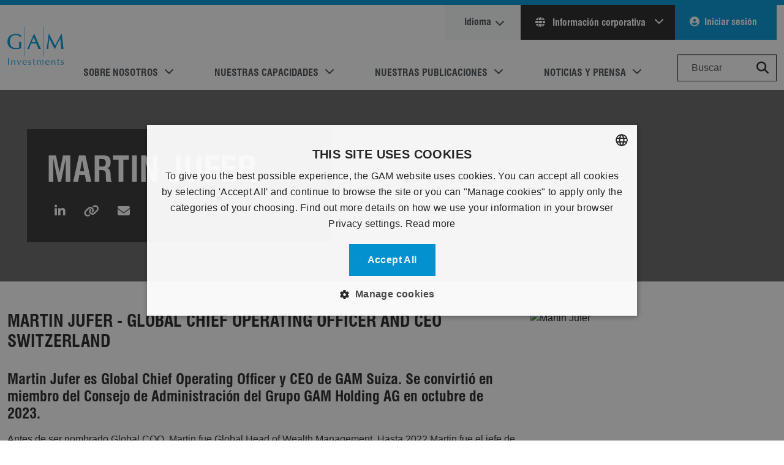

--- FILE ---
content_type: text/html; charset=utf-8
request_url: https://www.gam.com/es/managers/martin-jufer
body_size: 15244
content:



<!DOCTYPE html>
<html lang="es" prefix="og: http://ogp.me/ns#" data-domain=".gam.com" data-external-warning=true data-search="/es/search">
<head>
    
    <title>Martin Jufer   | es</title>
    <meta charset="utf-8" />
    <meta name="viewport" content="width=device-width, initial-scale=0.8" />
    <meta name="author" content=".gam.com" />
    <meta name="description" content="Martin Jufer es Global Chief Operating Officer y CEO de GAM Suiza. Se convirti&#243; en miembro del Consejo de Administraci&#243;n del Grupo GAM Holding AG en octubre de 2023.   | es" />
    
    <link rel="preconnect" href="https://www.googletagmanager.com">
    <link rel="dns-prefetch" href="https://www.googletagmanager.com" />
    <link rel="preconnect" href="https://www.google-analytics.com/">
    <link rel="dns-prefetch" href="https://www.google-analytics.com/" />
    <link rel="preconnect" href="https://static.hotjar.com/">
    <link rel="dns-prefetch" href="https://static.hotjar.com/" />
    <link rel="preconnect" href="https://analytics-eu.clickdimensions.com/">
    <link rel="dns-prefetch" href="https://analytics-eu.clickdimensions.com/" />
    <link rel="preconnect" href="https://cdn.cookie-script.com/">
    <link rel="dns-prefetch" href="https://cdn.cookie-script.com/" />
    
                    <link rel="alternate" href="https://www.gam.com/en/managers/martin-jufer" hreflang="x-default" />
            <link rel="alternate" href="https://www.gam.com/en/managers/martin-jufer" hreflang="en" />
                <link rel="canonical" href="https://www.gam.com/es/managers/martin-jufer" />
            <link rel="alternate" href="https://www.gam.com/es/managers/martin-jufer" hreflang="es" />
            <link rel="alternate" href="https://www.gam.com/fr/managers/martin-jufer" hreflang="fr" />
            <link rel="alternate" href="https://www.gam.com/de/managers/martin-jufer" hreflang="de" />
            <link rel="alternate" href="https://www.gam.com/it/managers/martin-jufer" hreflang="it" />

    <meta property="og:type" content="website" />
<meta property="og:title" content="Martin Jufer " />
<meta property="og:description" content="Martin Jufer es Global Chief Operating Officer y CEO de GAM Suiza. Se convirti&#243; en miembro del Consejo de Administraci&#243;n del Grupo GAM Holding AG en octubre de 2023." />
<meta property="og:sitename" content="" />
<meta property="og:image" content="https://cdn.gam.com/-/media/content/managers/jufer_martin_247x314.png?rev=-1&amp;modified=00010101000000&amp;extension=webp" />
<meta property="og:image:width" content="247" />
<meta property="og:image:height" content="314" />
<meta property="og:url" content="https://www.gam.com/es/managers/martin-jufer"/>

<meta property="twitter:card" content="summary" />
<meta property="twitter:title" content="Martin Jufer " />
<meta property="twitter:description" content="Martin Jufer es Global Chief Operating Officer y CEO de GAM Suiza. Se convirti&#243; en miembro del Consejo de Administraci&#243;n del Grupo GAM Holding AG en octubre de 2023." />
<meta property="twitter:image" content="https://cdn.gam.com/-/media/content/managers/jufer_martin_247x314.png?rev=-1&amp;modified=00010101000000&amp;extension=webp" />
<meta property="twitter:url" content="https://www.gam.com/es/managers/martin-jufer" />
    
    <!-- Preload fonts and stylesheet -->
    <link rel="preload" href="https://cdn.gam.com/dist/webfonts/fontawesome/fa-regular-400.woff2" as="font" type="font/woff2" crossorigin>
    <link rel="preload" href="https://cdn.gam.com/dist/webfonts/fontawesome/fa-solid-900.woff2" as="font" type="font/woff2" crossorigin>
    <link rel="preload" href="https://cdn.gam.com/dist/webfonts/fontawesome/fa-brands-400.woff2" as="font" type="font/woff2" crossorigin>
    <link rel="preload" href="https://cdn.gam.com/dist/webfonts/Swiss721StdBold/font.woff2" as="font" type="font/woff2" crossorigin>
    <link rel="preload" href="https://cdn.gam.com/dist/webfonts/Swiss721StdRegular/font.woff2" as="font" type="font/woff2" crossorigin>

    <!-- Link to the hashed stylesheet -->
    <link href="https://cdn.gam.com/dist/css/gam.b7b691b9ed3ec83cd15d.bundle.css" rel='preload' as='style'>
    <link href="https://cdn.gam.com/dist/css/gam.b7b691b9ed3ec83cd15d.bundle.css" rel="stylesheet">

    

        <!-- Google Tag Manager -->
    <script defer>
    (function(w,d,s,l,i){w[l]=w[l]||[];w[l].push({'gtm.start':
    new Date().getTime(),event:'gtm.js'});var f=d.getElementsByTagName(s)[0],
    j=d.createElement(s),dl=l!='dataLayer'?'&l='+l:'';j.defer=true;j.src=
    'https://www.googletagmanager.com/gtm.js?id='+i+dl;f.parentNode.insertBefore(j,f);
    })(window,document,'script','dataLayer','GTM-NBK4TP');</script>
    <!-- End Google Tag Manager -->

    
<meta name="VIcurrentDateTime" content="639045229005652803" />
<meta name="VirtualFolder" content="/" />
<script type="text/javascript" src="/layouts/system/VisitorIdentification.js"></script>


    <style>
        .scEmptyPlaceholder {
            flex-basis: 100%;
            min-height: 100px;
        }

        .modal-show-on-load {
            background-color: rgba(0,0,0,0.8);
        }

        .skip-main {
            left: -999px;
            position: absolute;
            top: auto;
            width: 1px;
            height: 1px;
            overflow: hidden;
            z-index: -999;
        }

            .skip-main:focus, .skip-main:active {
                color: #fff;
                background-color: #000;
                left: auto;
                top: auto;
                width: 30%;
                height: auto;
                overflow: auto;
                margin: 10px 35%;
                padding: 5px;
                border-radius: 15px;
                border: 4px solid #0d7dae;
                text-align: center;
                font-size: 1.2em;
                z-index: 999;
            }
    </style>
    <script>
        // Define the callback function that will be called when the HCAPTCHA script is loaded
        window.onloadCallback = function () {
            // Initialize all forms with HCAPTCHA
            document.querySelectorAll('.h-captcha').forEach(function (element) {
                var widgetId = hcaptcha.render(element.id, {
                    'sitekey': element.getAttribute('data-sitekey')
                });
                element.dataset.widgetid = widgetId;
            });
        };
    </script>
    <script src="https://js.hcaptcha.com/1/api.js?render=explicit&onload=onloadCallback" async defer></script>
</head>
    <body style="position: relative;" class="new chrome desktop " data-spy="scroll" data-target="#page-navigation" data-offset="100" data-authenticated="False">
        <!-- Google Tag Manager (noscript) -->
    <noscript>
        <iframe src="https://www.googletagmanager.com/ns.html?id=GTM-NBK4TP"
                height="0" width="0" style="display: none; visibility: hidden" loading="lazy"></iframe>
    </noscript>
    <!-- End Google Tag Manager (noscript) -->

    
    
    
    <div class="page default-menu" data-content-reveal-height="200">
        



<div class="bg-primary py-1"></div>
<header>
    <a href="#maincontent" class="skip-main">Skip to main content</a>
    

<div class="header-inner container-xxxl">
    <div class="header-content navbar navbar-expand-lg navbar-light bg-white py-0">
        <a href="/" class="gam-logo navbar-brand my-4 me-4" title="Gam.com">GAM.com</a>
        <div class="button-container">
            <button class="navbar-toggler" type="button" data-bs-toggle="collapse" data-bs-target="#main_nav" aria-expanded="false" aria-label="Toggle navigation">
                <span class="my-1 mx-2 close">X</span>
                <span class="navbar-toggler-icon"></span>
            </button>
        </div>
        <div role="navigation" class="navbar-collapse collapse justify-content-end align-self-end flex-lg-column-reverse align-items-end" id="main_nav">



<ul class="navbar-nav primary-navigation-items">
        <li class="nav-item pe-lg-5 dropdown has-megamenu primary-navigation-item">
            <a role="button" class="nav-link dropdown-toggle text-uppercase text-dark-emphasis" aria-haspopup="true" aria-expanded="false" data-bs-toggle="dropdown">Sobre nosotros</a>
                <div class="dropdown-menu megamenu primary-navigation-sub-menu text-dark-emphasis border-0 m-0">
                    <div class="row primary-navigation-sub-menu-container">
                            <div class="col-md-3 mb-3 mb-lg-0">
                                <div class="col-megamenu">
                                    <h5 class="title pb-3 border-bottom border-primary">
                                        <a href="/es/our-company/about-us" class="text-dark-emphasis">Informaci&#243;n general</a>
                                    </h5>
                                    



        <ul class="list-unstyled quickLinks">
                <li class="pb-2 ">


                    <a href="/es/our-company/about-us" class="text-dark-emphasis" data-ga-category="Main Menu" data-ga-label="Sobre nosotros" data-ga-action="Click" >Sobre nosotros</a>
                </li>
                <li class="pb-2 ">


                    <a href="/es/corporate-responsibility" class="text-dark-emphasis" data-ga-category="Main Menu" data-ga-label="Responsabilidad Corporativa" data-ga-action="Click" >Responsabilidad Corporativa</a>
                </li>
                <li class="pb-2 ">


                    <a href="/es/diversity-and-inclusion" class="text-dark-emphasis" data-ga-category="Main Menu" data-ga-label="Diversidad e inclusión" data-ga-action="Click" >Diversidad e inclusi&#243;n</a>
                </li>
                <li class="pb-2 ">


                    <a href="/es/corporate-responsibility/responsible-investing" class="text-dark-emphasis" data-ga-category="Main Menu" data-ga-label="Inversión responsable" data-ga-action="Click" >Inversi&#243;n responsable</a>
                </li>
                <li class="pb-2 ">


                    <a href="/es/policies-and-disclosures" class="text-dark-emphasis" data-ga-category="Main Menu" data-ga-label="Políticas y divulgaciones" data-ga-action="Click" >Pol&#237;ticas y divulgaciones</a>
                </li>
                <li class="pb-2 ">


                    <a href="/es/our-company/contacts-and-locations" class="text-dark-emphasis" data-ga-category="Main Menu" data-ga-label="Contactos y ubicación" data-ga-action="Click" >Contactos y ubicaci&#243;n</a>
                </li>
        </ul>


                                </div>
                            </div>
                            <div class="col-md-3 mb-3 mb-lg-0">
                                <div class="col-megamenu">
                                    <h5 class="title pb-3 border-bottom border-primary">
                                        <a href="/es/managers" class="text-dark-emphasis">Nuestra gente</a>
                                    </h5>
                                    



        <ul class="list-unstyled quickLinks">
                <li class="pb-2 ">


                    <a href="/es/managers#directors" class="text-dark-emphasis" data-ga-category="Main Menu" data-ga-label="Consejo de Administración" data-ga-action="Click" >Consejo de Administraci&#243;n</a>
                </li>
                <li class="pb-2 m-view">


                    <a href="/es/managers#management" class="text-dark-emphasis" data-ga-category="Main Menu" data-ga-label="Junta Directiva" data-ga-action="Click" >Junta Directiva</a>
                </li>
                <li class="pb-2 ">


                    <a href="/es/managers#experts" class="text-dark-emphasis" data-ga-category="Main Menu" data-ga-label="Especialistas en Inversión" data-ga-action="Click" >Especialistas en Inversi&#243;n</a>
                </li>
                <li class="pb-2 ">


                    <a href="/es/careers" class="text-dark-emphasis" data-ga-category="Main Menu" data-ga-label="Carreras" data-ga-action="Click" >Carreras</a>
                </li>
                <li class="pb-2 ">


                    <a href="/es/our-company/contacts-and-locations" class="text-dark-emphasis" data-ga-category="Main Menu" data-ga-label="Contactos" data-ga-action="Click" >Contactos</a>
                </li>
        </ul>


                                </div>
                            </div>
                            <div class="col-md-3 mb-3 mb-lg-0">
                                <div class="col-megamenu">
                                    <h5 class="title pb-3 border-bottom border-primary">
                                        <a href="/es/our-company/investor-relations" class="text-dark-emphasis">Relaciones con inversores</a>
                                    </h5>
                                    



        <ul class="list-unstyled quickLinks">
                <li class="pb-2 ">


                    <a href="/es/our-company/investor-relations/results-centre" class="text-dark-emphasis" data-ga-category="Main Menu" data-ga-label="Resultados e información financiera" data-ga-action="Click" >Resultados e informaci&#243;n financiera</a>
                </li>
                <li class="pb-2 ">


                    <a href="/es/our-company/investor-relations/shareholder-information" class="text-dark-emphasis" data-ga-category="Main Menu" data-ga-label="Información al accionista" data-ga-action="Click" >Informaci&#243;n al accionista</a>
                </li>
                <li class="pb-2 ">


                    <a href="/es/news-and-media/ad-hoc-announcements-pursuant-to-art-53-lr" class="text-dark-emphasis" data-ga-category="Main Menu" data-ga-label="Anuncios ad hoc" data-ga-action="Click" >Anuncios ad hoc</a>
                </li>
        </ul>


                                </div>
                            </div>
                    </div>
                </div>
        </li>
        <li class="nav-item pe-lg-5 dropdown has-megamenu primary-navigation-item">
            <a role="button" class="nav-link dropdown-toggle text-uppercase text-dark-emphasis" aria-haspopup="true" aria-expanded="false" data-bs-toggle="dropdown">Nuestras capacidades</a>
                <div class="dropdown-menu megamenu primary-navigation-sub-menu text-dark-emphasis border-0 m-0">
                    <div class="row primary-navigation-sub-menu-container">
                            <div class="col-md-3 mb-3 mb-lg-0">
                                <div class="col-megamenu">
                                    <h5 class="title pb-3 border-bottom border-primary">
                                        <a href="/es/our-capabilities/investment-management" class="text-dark-emphasis">Investment Management</a>
                                    </h5>
                                    



        <ul class="list-unstyled quickLinks">
                <li class="pb-2 ">


                    <a href="/es/funds/featured-funds" class="text-dark-emphasis" data-ga-category="Main Menu" data-ga-label="Fondos destacados" data-ga-action="Click" >Fondos destacados</a>
                </li>
                <li class="pb-2 ">


                    <a href="/es/funds/list" class="text-dark-emphasis" data-ga-category="Main Menu" data-ga-label="Nuestros Productos" data-ga-action="Click" >Nuestros Productos</a>
                </li>
                <li class="pb-2 ">


                    <a href="/es/our-capabilities/our-strategies" class="text-dark-emphasis" data-ga-category="Main Menu" data-ga-label="Estrategias de inversión" data-ga-action="Click" >Estrategias de inversi&#243;n</a>
                </li>
                <li class="pb-2 ">


                    <a href="/es/profile/my-funds" class="text-dark-emphasis" data-ga-category="Main Menu" data-ga-label="Mis Fondos" data-ga-action="Click" >Mis Fondos</a>
                </li>
        </ul>


                                </div>
                            </div>
                            <div class="col-md-3 mb-3 mb-lg-0">
                                <div class="col-megamenu">
                                    <h5 class="title pb-3 border-bottom border-primary">
                                        <a href="/es/our-capabilities/wealth-management" class="text-dark-emphasis">Wealth Management</a>
                                    </h5>
                                    



        <ul class="list-unstyled quickLinks">
                <li class="pb-2 ">


                    <a href="/es/our-capabilities/wealth-management#wealth" class="text-dark-emphasis" data-ga-category="Main Menu" data-ga-label="Clientes Privados" data-ga-action="Click" >Clientes Privados</a>
                </li>
                <li class="pb-2 ">


                    <a href="/es/our-capabilities/wealth-management#wealth" class="text-dark-emphasis" data-ga-category="Main Menu" data-ga-label="Charities and Foundations" data-ga-action="Click" >Charities and Foundations</a>
                </li>
                <li class="pb-2 ">


                    <a href="/es/our-capabilities/wealth-management#wealth" class="text-dark-emphasis" data-ga-category="Main Menu" data-ga-label="Family Offices" data-ga-action="Click" >Family Offices</a>
                </li>
        </ul>


                                </div>
                            </div>
                            <div class="col-md-3 mb-3 mb-lg-0">
                                <div class="col-megamenu">
                                    <h5 class="title pb-3 border-bottom border-primary">
                                        <a href="/es/our-capabilities/our-strategies" class="text-dark-emphasis"> Aprendiendo</a>
                                    </h5>
                                    



        <ul class="list-unstyled quickLinks">
                <li class="pb-2 ">


                    <a href="/es/our-capabilities/our-strategies/global-rates" class="text-dark-emphasis" data-ga-category="Main Menu" data-ga-label="Acerca de Global Rates" data-ga-action="Click" >Acerca de Global Rates</a>
                </li>
                <li class="pb-2 ">


                    <a href="/es/our-capabilities/our-strategies/cat-bonds" class="text-dark-emphasis" data-ga-category="Main Menu" data-ga-label="¿Qué son los bonos de catástrofe?" data-ga-action="Click" >&#191;Qu&#233; son los bonos de cat&#225;strofe?</a>
                </li>
                <li class="pb-2 ">


                    <a href="/es/our-capabilities/our-strategies/swiss-equities" class="text-dark-emphasis" data-ga-category="Main Menu" data-ga-label="¿Por qué Swiss Equities?" data-ga-action="Click" >&#191;Por qu&#233; Swiss Equities?</a>
                </li>
        </ul>


                                </div>
                            </div>
                    </div>
                </div>
        </li>
        <li class="nav-item pe-lg-5 dropdown has-megamenu primary-navigation-item">
            <a role="button" class="nav-link dropdown-toggle text-uppercase text-dark-emphasis" aria-haspopup="true" aria-expanded="false" data-bs-toggle="dropdown">Nuestras publicaciones</a>
                <div class="dropdown-menu megamenu primary-navigation-sub-menu text-dark-emphasis border-0 m-0">
                    <div class="row primary-navigation-sub-menu-container">
                            <div class="col-md-3 mb-3 mb-lg-0">
                                <div class="col-megamenu">
                                    <h5 class="title pb-3 border-bottom border-primary">
                                        <a href="/es/our-thinking" class="text-dark-emphasis">Visi&#243;n de mercado</a>
                                    </h5>
                                    



        <ul class="list-unstyled quickLinks">
                <li class="pb-2 ">


                    <a href="/es/our-thinking" class="text-dark-emphasis" data-ga-category="Main Menu" data-ga-label="Centro de publicaciones" data-ga-action="Click" >Centro de publicaciones</a>
                </li>
                <li class="pb-2 ">


                    <a href="/es/outlook-2026" class="text-dark-emphasis" data-ga-category="Main Menu" data-ga-label="Outlook 2026" data-ga-action="Click" >Outlook 2026</a>
                </li>
                <li class="pb-2 ">


                    <a href="/es/our-thinking/investment-opinions#Opiniones de inversi&#243;n" class="text-dark-emphasis" title="Opiniones de inversi&#243;n" data-ga-category="Main Menu" data-ga-label="Opiniones de inversión" data-ga-action="Click" >Opiniones de inversi&#243;n</a>
                </li>
                <li class="pb-2 ">


                    <a href="/es/our-thinking/active-thinking" class="text-dark-emphasis" data-ga-category="Main Menu" data-ga-label="Active Thinking" data-ga-action="Click" >Active Thinking</a>
                </li>
                <li class="pb-2 ">


                    <a href="/es/european-equities-blog" class="text-dark-emphasis" data-ga-category="Main Menu" data-ga-label="European Equities Blog" data-ga-action="Click" >European Equities Blog</a>
                </li>
                <li class="pb-2 ">


                    <a href="https://www.gam.com/es/our-thinking/sustainability" class="text-dark-emphasis" data-ga-category="Main Menu" data-ga-label="Sustainable Thinking" data-ga-action="Click" >Sustainable Thinking</a>
                </li>
        </ul>


                                </div>
                            </div>
                            <div class="col-md-3 mb-3 mb-lg-0">
                                <div class="col-megamenu">
                                    <h5 class="title pb-3 border-bottom border-primary">
                                        <a href="/es/our-thinking" class="text-dark-emphasis">Art&#237;culos</a>
                                    </h5>
                                    



        <ul class="list-unstyled quickLinks">
                <li class="pb-2 m-view">


                    <a href="/es/our-thinking/active-thinking/active-thinking-20251211" class="text-dark-emphasis" title="Active Thinking 20251211" data-ga-category="Main Menu" data-ga-label="De salidas a oportunidad: la renta variable china hoy" data-ga-action="Click" >De salidas a oportunidad: la renta variable china hoy</a>
                </li>
                <li class="pb-2 m-view">


                    <a href="/es/our-thinking/outlook-2026/asia-china-equity" class="text-dark-emphasis" title="Asia China Equity" data-ga-category="Main Menu" data-ga-label="El rally de Asia ex-Japón aún tiene recorrido" data-ga-action="Click" >El rally de Asia ex-Jap&#243;n a&#250;n tiene recorrido</a>
                </li>
                <li class="pb-2 m-view">


                    <a href="/es/our-thinking/outlook-2026/galena-commodities" class="text-dark-emphasis" title="Galena Commodities" data-ga-category="Main Menu" data-ga-label="Rotación de activos financieros a activos sólidos y tangibles" data-ga-action="Click" >Rotaci&#243;n de activos financieros a activos s&#243;lidos y tangibles</a>
                </li>
                <li class="pb-2 m-view">


                    <a href="/es/our-thinking/outlook-2026/event-driven" class="text-dark-emphasis" title="Event Driven" data-ga-category="Main Menu" data-ga-label="El conjunto de oportunidades sigue siendo excelente" data-ga-action="Click" >El conjunto de oportunidades sigue siendo excelente</a>
                </li>
                <li class="pb-2 m-view">


                    <a href="/es/our-thinking/outlook-2026/sustainability" class="text-dark-emphasis" title="Sustainability" data-ga-category="Main Menu" data-ga-label="Inversión impulsada por la sostenibilidad" data-ga-action="Click" >Inversi&#243;n impulsada por la sostenibilidad</a>
                </li>
                <li class="pb-2 m-view">


                    <a href="/es/our-thinking/outlook-2026/liberty-street-private-shares" class="text-dark-emphasis" title="Liberty Street Private Shares" data-ga-category="Main Menu" data-ga-label="¿Volverá realmente la liquidez a los mercados privados?" data-ga-action="Click" >&#191;Volver&#225; realmente la liquidez a los mercados privados?</a>
                </li>
                <li class="pb-2 m-view">


                    <a href="/es/our-thinking/outlook-2026/arcus-japan-equity" class="text-dark-emphasis" title="Arcus Japan Equity" data-ga-category="Main Menu" data-ga-label="Unenfoque cada vez mayor en la rentabilidad para los accionistas" data-ga-action="Click" >Unenfoque cada vez mayor en la rentabilidad para los accionistas</a>
                </li>
                <li class="pb-2 m-view">


                    <a href="/es/our-thinking/outlook-2026/multi-asset" class="text-dark-emphasis" title="Multi Asset" data-ga-category="Main Menu" data-ga-label="Ajustando la resiliencia de la cartera a medida que los mercados se desconectan de los fundamentales subyacentes" data-ga-action="Click" >Ajustando la resiliencia de la cartera a medida que los mercados se desconectan de los fundamentales subyacentes</a>
                </li>
                <li class="pb-2 m-view">


                    <a href="/es/our-thinking/outlook-2026/gramercy-emerging-market-debt" class="text-dark-emphasis" title="Gramercy Emerging Market Debt" data-ga-category="Main Menu" data-ga-label="Inversión en un entorno de divergencia global, cambios estructurales y vientos de cola técnicos" data-ga-action="Click" >Inversi&#243;n en un entorno de divergencia global, cambios estructurales y vientos de cola t&#233;cnicos</a>
                </li>
                <li class="pb-2 m-view">


                    <a href="/es/our-thinking/outlook-2026/swiss-re-cat-bonds" class="text-dark-emphasis" title="Swiss Re Cat Bonds" data-ga-category="Main Menu" data-ga-label="Una combinación de atributos cada vez más escasos en renta fija" data-ga-action="Click" >Una combinaci&#243;n de atributos cada vez m&#225;s escasos en renta fija</a>
                </li>
        </ul>


                                </div>
                            </div>
                            <div class="col-md-3 mb-3 mb-lg-0">
                                <div class="col-megamenu">
                                    <h5 class="title pb-3 border-bottom border-primary">
                                        <a href="/es/events" class="text-dark-emphasis">Eventos GAM</a>
                                    </h5>
                                    



        <ul class="list-unstyled quickLinks">
                <li class="pb-2 ">


                    <a href="/es/events" class="text-dark-emphasis" data-ga-category="Main Menu" data-ga-label="Events Hub" data-ga-action="Click" >Events Hub</a>
                </li>
                <li class="pb-2 ">


                    <a href="/es/events?ic=pr&#243;ximos-eventos" class="text-dark-emphasis" data-ga-category="Main Menu" data-ga-label="Próximos eventos" data-ga-action="Click" >Pr&#243;ximos eventos</a>
                </li>
                <li class="pb-2 ">


                    <a href="/es/events?ic=bajo-demanda" class="text-dark-emphasis" data-ga-category="Main Menu" data-ga-label="Bajo demanda" data-ga-action="Click" >Bajo demanda</a>
                </li>
        </ul>


                                </div>
                            </div>
                    </div>
                </div>
        </li>
        <li class="nav-item pe-lg-5 dropdown has-megamenu primary-navigation-item">
            <a role="button" class="nav-link dropdown-toggle text-uppercase text-dark-emphasis" aria-haspopup="true" aria-expanded="false" data-bs-toggle="dropdown">Noticias y prensa</a>
                <div class="dropdown-menu megamenu primary-navigation-sub-menu text-dark-emphasis border-0 m-0">
                    <div class="row primary-navigation-sub-menu-container">
                            <div class="col-md-3 mb-3 mb-lg-0">
                                <div class="col-megamenu">
                                    <h5 class="title pb-3 border-bottom border-primary">
                                        <a href="/es/news-and-media" class="text-dark-emphasis">Noticias y medios de comunicaci&#243;n</a>
                                    </h5>
                                    



        <ul class="list-unstyled quickLinks">
                <li class="pb-2 ">


                    <a href="/es/news-and-media/press-releases#Comunicados de prensa" class="text-dark-emphasis" title="Comunicados de prensa" data-ga-category="Main Menu" data-ga-label="Comunicados de prensa" data-ga-action="Click" >Comunicados de prensa</a>
                </li>
                <li class="pb-2 ">


                    <a href="/es/our-company/investor-relations/results-centre#Resultados e informaci&#243;n financiera" class="text-dark-emphasis" title="Resultados e informaci&#243;n financiera" data-ga-category="Main Menu" data-ga-label="Resultados e información financiera" data-ga-action="Click" >Resultados e informaci&#243;n financiera</a>
                </li>
        </ul>


                                </div>
                            </div>
                            <div class="col-md-3 mb-3 mb-lg-0">
                                <div class="col-megamenu">
                                    <h5 class="title pb-3 border-bottom border-primary">
                                        <a href="/es/our-company/investor-relations" class="text-dark-emphasis">Relaciones con inversores</a>
                                    </h5>
                                    



        <ul class="list-unstyled quickLinks">
                <li class="pb-2 ">


                    <a href="/es/our-company/investor-relations/results-centre" class="text-dark-emphasis" data-ga-category="Main Menu" data-ga-label="Resultados e información financiera" data-ga-action="Click" >Resultados e informaci&#243;n financiera</a>
                </li>
                <li class="pb-2 ">


                    <a href="/es/our-company/investor-relations/shareholder-information" class="text-dark-emphasis" data-ga-category="Main Menu" data-ga-label="Información al accionista" data-ga-action="Click" >Informaci&#243;n al accionista</a>
                </li>
                <li class="pb-2 ">


                    <a href="" class="text-dark-emphasis" data-ga-category="Main Menu" data-ga-label="Anuncios ad hoc" data-ga-action="Click" >Anuncios ad hoc</a>
                </li>
        </ul>


                                </div>
                            </div>
                    </div>
                </div>
        </li>

    <li class="form-outline search-box-container">
        <input type="search" id="form1" class="form-control" placeholder="Buscar" aria-label="Search" />
        <button role="button" name="Search" class="position-absolute btn btn-link" style="top: 3px; right: 0px;" value="Search" title="Search Button"><i class="fas fa-search fa-lg" role="presentation"></i></button>
    </li>
</ul>


<div style="display:none">
    <input type="hidden" id="isAuthenticated" value="false" />
    <input type="hidden" id="investorType" value="" />
    <input type="hidden" id="userCountry" value="" />
    <input type="hidden" id="userInvestorType" value="" />
    <input type="hidden" id="userLoggedIn" value="false" />
    <input type="hidden" id="crmId" value="" />
    <input type="hidden" id="sitecoreId" value="f06ff575-71cd-4eed-a7ef-3c84fece270a" />
    <input type="hidden" id="userAuthenticated" />
    <input type="hidden" id="userRoles" value="" />
</div>

<ul class="navbar-nav secondary-navigation-items d-lg-none">
        <li class="nav-item pe-lg-5 dropdown has-megamenu primary-navigation-item">
            <a href="/es/disclaimer#Elegir perfil" class="nav-link text-uppercase text-dark-emphasis selfCertProfile-trigger" title="Elegir perfil" >Elegir perfil</a>
        </li>
        <li class="nav-item pe-lg-5 dropdown has-megamenu primary-navigation-item">
            <a href="/es/?site=global" class="nav-link text-uppercase text-dark-emphasis " >Informaci&#243;n corporativa</a>
        </li>
        <li class="nav-item pe-lg-5 dropdown has-megamenu primary-navigation-item">
            <a href="/es/careers" class="nav-link text-uppercase text-dark-emphasis " >Carreras</a>
        </li>
</ul>

<ul class="navbar-nav secondary-navigation secondary-navigation-items mb-4" data-signouturl="/api/sitecore/SignOut">
    <li class="nav-item bg-light pe-4 ps-4 secondary-navigation-item language change-language-trigger">
        <a href="#language" class="nav-link text-dark-emphasis secondary-navigation-link change-language-trigger" role="button" title="Idioma">Idioma</a>
    </li>
    <li class="nav-item bg-secondary dropdown secondary-navigation-item global d-none d-lg-block">
                <a href="#" class="nav-link text-light pe-4 ps-4 dropdown-toggle secondary-navigation-link global" aria-haspopup="true" role="button" title="Informaci&#243;n corporativa" data-bs-toggle="dropdown" aria-expanded="false">
                    <i class="fas fa-globe me-2" role="presentation"></i>
                    Informaci&#243;n corporativa
                </a>

        <ul class="dropdown-menu dropdown-menu-end global">


                <li class="secondary-navigation-sub-item pb-2">
                    <a href="/es/disclaimer" class="secondary-navigation-link selfCertProfile-trigger dropdown-item">Elegir perfil</a>
                </li>
                <li class="secondary-navigation-sub-item pb-2">
                    <a href="/es/?site=global" class="secondary-navigation-link dropdown-item">Informaci&#243;n corporativa</a>
                </li>
                <li class="secondary-navigation-sub-item pb-2">
                    <a href="/es/careers" class="secondary-navigation-link dropdown-item">Carreras</a>
                </li>
        </ul>

    </li>

        <li class="nav-item bg-primary pe-4 ps-4 secondary-navigation-item profile">
            <a href="#" class="nav-link text-light secondary-navigation-link signIn-trigger" role="button">Iniciar sesi&#243;n</a>
        </li>

</ul>
        </div>
    </div>
</div>

    <span class="mobile-close-menu"></span>
</header>

<main id="maincontent" tabindex="-1">
    
        <div class="bg-gam-grey hero-section lazy "
             style="background-image: url(https://cdn.gam.com/-/media/content/slides/1-uplift/generic_banner.jpg?rev=-1&amp;modified=00010101000000&amp;extension=webp)" data-link="martin-jufer" data-title="Martin Jufer">

            <div class="container-xxxl text-white hero-section-container view-port">
                <div class="row row-cols-lg-3 row-cols-sm-1 justify-content-between align-items-center g-0">
                        <div class="primary hero-section-text col-lg-5 col-sm-12 mb-3 mb-lg-0  filter-overlay darker">
                            <div class="hero-section-text-content">
                                <em></em>
                                <h1 class="display-4 text-break" role="heading">Martin Jufer</h1>
                                    <p></p>
                                                                                                    <div class="social-share d-print-none mt-3">
                                        <button class="btn btn-link linkedin-share"><i class="fa fa-linkedin fa-lg" title="Share on LinkedIn"></i></button>
                                         <button class="btn btn-link copy-to-clipboard"><i class="fas fa-link fa-lg" title="Copy URL"></i></button> 
                                        <button class="btn btn-link email-article"><i class="fas fa-envelope fa-lg" title="Email"></i></button>
                                    </div>
                            </div>
                        </div>
                    <div class="secondary col-lg-4 col-sm-12 p-0 slide-tile-container">
                        
                    </div>
                </div>
            </div>
        </div>


    
<section class="two-column-section sublayout     " style="" data-read-more="Leer m&#225;s" data-read-less="Leer menos">
    <div class="container-xxxl">
        <div class="row grid view-port ">
            <div class="col-12 col-lg-8 column left">
                <div class="col manager-biography-container">
    <div class="content">
        <h3>Martin Jufer - Global Chief Operating Officer and CEO Switzerland </h3>
        <br />
        <div class="introduction h4 mb-3">Martin Jufer es Global Chief Operating Officer y CEO de GAM Suiza. Se convirtió en miembro del Consejo de Administración del Grupo GAM Holding AG en octubre de 2023.</div>
        <p>Antes de ser nombrado Global COO, Martin fue Global Head of Wealth Management. Hasta 2022 Martin fue el jefe de regi&oacute;n de Europa continental y supervis&oacute; el Negocio de Servicios de Gesti&oacute;n de Fondos de GAM. De 2013 a 2015, Martin hab&iacute;a sido responsable de la funci&oacute;n de operaciones de Europa continental de GAM. Antes de incorporarse a GAM, Martin hab&iacute;a pasado 17 a&ntilde;os en Julius Baer en varios puestos, entre ellos el de director de operaciones y jefe de productos y servicios para Swiss &amp; Global Asset Management, y antes de eso hab&iacute;a sido responsable de administraci&oacute;n de fondos, middle office y TI. Antes de incorporarse a Julius Baer, Martin fue auditor en Ernst &amp; Young. Martin tiene un MBA por la Universidad de St. Gallen (HSG). Tambi&eacute;n es analista financiero europeo certificado (CEFA), analista ESG certificado (CESGA) y aprob&oacute; el examen de contable p&uacute;blico certificado (CPA) de EE.UU.&nbsp;Martin es ciudadano suizo.</p>
    </div>
</div>
            </div>
            <div class="col-12 col-lg-4 column right">
                <script type="text/javascript">
    function getfollowManagerToken() {
        var followManagerToken = '<input name="__RequestVerificationToken" type="hidden" value="0d4IUJg7Gc7m6QOwEBuidf_p0JSkBo5AT2E3uuK81XowvqvMdD5pNbOBhhbkExNyoj-u3UVDjIiD2q4Qrr-u92nQqhvQcgmiG5IvMK88TXU1" />';
        followManagerTokenVal = $(followManagerToken).val();
        return followManagerTokenVal;
   }
</script>

<div class="col manager-portrait-container" data-template-id="{B2A41B83-9601-4AB7-AD33-7A4D4FE3AD98}">
    <div class="content">
        <img src="https://cdn.gam.com/-/media/content/managers/jufer_martin_247x314.png?rev=-1&amp;modified=00010101000000&amp;extension=webp&amp;la=es&amp;h=315&amp;w=247&amp;hash=C074DC00E9DDEC62F409360EA52E55C6" class="d-block mb-3 w-50" alt="Martin Jufer" />
    </div>
</div>
            </div>
        </div>
    </div>
</section><section class="single-column-section sublayout lazy     " style="" data-read-more="Leer m&#225;s" data-read-less="Leer menos">
    <div class="container-xxxl view-port">
        <span class="deep-link single-column" data-deep-link="" data-deep-link-heading="" data-show-in-menu="False" data-navigation-heading=""></span>
    </div>
    <div class="container-xxxl">
        
    </div>
</section>


    </main>

<footer class="primary-footer bg-secondary">
    <div class="container-xxxl">
        
<div class="footer-container view-port row">
    
    <div class="col-md-4 col-sm-12 footer-item split">
        <div>
            <p class="m-margin-top-16"><strong>GAM Investments</strong> es una plataforma de inversi&oacute;n global altamente escalable con s&oacute;lidas capacidades de distribuci&oacute;n global, enfocada en tres &aacute;reas clave: Inversi&oacute;n Activa Especializada, Inversi&oacute;n Alternativa y Gesti&oacute;n de Patrimonio. Con sede en Z&uacute;rich, <strong>GAM Holding AG</strong> est&aacute; registrada en la SIX Swiss Exchange (s&iacute;mbolo: GAM). Operamos en 15 pa&iacute;ses y gestionamos 12,7 mil millones de CHF en activos para nuestros clientes a 30 de junio de 2025. <strong>GAM Investments</strong> es el nombre comercial de GAM Holding AG y sus filiales.</p>
        </div>
        <div class="row row-cols-lg-6 row-cols-sm-4">
                <a href="https://twitter.com/GAMinsights" title="Twitter" class="col">
                    <i class="fab fa-x-twitter fa-2x" role="presentation"></i>
                </a>
                            <a href="https://www.gam.com/en/rss/insights/" title="RSS" class="col">
                    <i class="fas fa-rss fa-2x" role="presentation"></i>
                </a>
                            <a href="https://www.linkedin.com/company/gam-investments" title="LinkedIn" class="col">
                    <i class="fab fa-linkedin-in fa-2x" role="presentation"></i>
                </a>
                            <a href="https://www.youtube.com/c/GAM_Global" title="Youtube" class="col">
                    <i class="fab fa-youtube fa-2x" role="presentation"></i>
                </a>
        </div>
    </div>
        <div class="col-md-2 col-sm-12 border-end footer-item ">
            <h3 role="heading">GAM</h3>
            <ul class="list-unstyled">
                    <li><a href="/es/our-capabilities/investment-management" >Investment Management</a></li>
                    <li><a href="/es/our-capabilities/wealth-management" >Wealth Management</a></li>
                    <li><a href="/es/our-company/contacts-and-locations" >Contactos y ubicaci&#243;n</a></li>
                    <li><a href="/es/careers" >Carreras</a></li>
            </ul>
        </div>
        <div class="col-md-2 col-sm-12 border-end footer-item ">
            <h3 role="heading">Informaci&#243;n general</h3>
            <ul class="list-unstyled">
                    <li><a href="/es/our-company" >Sobre nosotros</a></li>
                    <li><a href="/es/our-thinking#Visi&#243;n de mercado" title="Visi&#243;n de mercado" >Nuestras publicaciones</a></li>
                    <li><a href="/es/news-and-media#Noticias y medios de comunicaci&#243;n" title="Noticias y medios de comunicaci&#243;n" >Noticias y prensa</a></li>
                    <li><a href="/es/our-company/investor-relations" >Relaciones con inversores</a></li>
                    <li><a href="" >Anuncios ad hoc</a></li>
            </ul>
        </div>
        <div class="col-md-2 col-sm-12 border-end footer-item ">
            <h3 role="heading">Estrategias y soluciones</h3>
            <ul class="list-unstyled">
                    <li><a href="/es/our-capabilities/our-strategies#fixed" >Renta fija</a></li>
                    <li><a href="/es/our-capabilities/our-strategies#equity" title="Equity" >Renta variable</a></li>
                    <li><a href="/es/our-capabilities/our-strategies#multi-asset" >Multi Asset</a></li>
                    <li><a href="/es/our-capabilities/our-strategies#alternatives" title="Alternatives" >Alternatives</a></li>
            </ul>
        </div>
        <div class="col-md-2 col-sm-12 border-end footer-item last">
            <h3 role="heading">Fondos</h3>
            <ul class="list-unstyled">
                    <li><a href="/es/funds/featured-funds" >Fondos destacados</a></li>
                    <li><a href="/es/funds/list" >Todos los Fondos GAM</a></li>
                    <li><a href="/es/profile/my-funds#Mis Fondos" title="Mis Fondos" >Mis Fondos</a></li>
            </ul>
        </div>
        <div class="col-12 footer-horizontal footer-item border-top pt-3">
            <ul class="list-unstyled d-flex flex-wrap justify-content-start">
                    <li class="me-5"><a href="/es/legal/terms-of-use" >Condiciones de uso</a></li>
                    <li class="me-5"><a href="/es/legal/cookies#Pol&#237;tica de cookies" title="Pol&#237;tica de cookies" >Pol&#237;tica de cookies</a></li>
                    <li class="me-5"><a href="/es/legal/gam-investments-privacy-policies" >Pol&#237;tica de privacidad</a></li>
                    <li class="me-5"><a href="/es/legal/mifid-ii#MiFID II " title="MiFID II " >MiFID II</a></li>
                    <li class="me-5"><a href="/es/legal/modern-slavery" >Modern Slavery Statement</a></li>
            </ul>
        </div>
    <div class="col-12 footer-horizontal footer-item pt-3">
        <ul class="list-unstyled d-flex flex-wrap justify-content-start">
            <li class="me-5 mb-3">&copy; GAM 2026</li>
        </ul>
    </div>

    
</div>
    </div>
</footer>




    </div>

    <div class="dialogs">
<div class="signIn-popup popup form" data-showOnPageLoad="False">
    <a class="close " aria-label="close" href="#">x</a>
    <div class="sign-in form-async">
        <h2>Iniciar sesi&#243;n en gam.com</h2>
        <div class="form-content form-async">
<form action="/api/sitecore/LoginDialog" class="form-container" data-validationNormal="True" method="post"><input name="__RequestVerificationToken" type="hidden" value="L_Lut5iELtb-djbRbL93iuJLUxkluPtulZ-PuVKGx-6DgWUwEb4PtqBuvuHB1TO-N_49l0gmvlQ7RhaahO-uqdljvbLwUBGiRPseMO347zs1" />
<input id="ClientUrl" name="ClientUrl" type="hidden" value="/es/managers/martin-jufer" />
<div class="question">
    <label for="Email">Correo electr&#243;nico *</label>
     <div class="input">
         <input data-name="Correo electr&amp;#243;nico *" data-val="true" data-val-email="Introduzca una dirección de correo electrónico válida" data-val-required="Por favor, introduzca su email" id="Email" name="Email" type="email" value="" />
         <span class="field-validation-valid" data-valmsg-for="Email" data-valmsg-replace="true"></span>
         
     </div>
</div>
 <div class="question">
    <label for="Password">Contrase&#241;a *</label>
     <div class="input">
         <input data-name="Contrase&amp;#241;a *" data-val="true" data-val-required="Introduzca la contraseña" id="Password" name="Password" type="password" />
         <span class="field-validation-valid" data-valmsg-for="Password" data-valmsg-replace="true"></span>
         
     </div>
</div>
<div class="question checkbox">
    <label class="custom-checkbox">
        <input type="checkbox" /><em></em>
        <span>Recordar mi cuenta</span>
    </label>
    <div class="input">
        <input data-name="Recordar mi cuenta" id="RememberMe" name="RememberMe" type="text" value="" />
        <span class="field-validation-valid" data-valmsg-for="RememberMe" data-valmsg-replace="true"></span>
    </div>
</div>
    



    <div class="captcha-container">
        
        <div class="h-captcha" id="h-captcha" data-sitekey="b85a571c-130a-435c-970c-74fa688a6132" data-widgetid=""></div>
    </div>
</form>            
<div class="ajax-loader" style="display: none;"></div>
<div class="action-links">
    <a class="login submit default btn btn-primary" href="#">Iniciar sesi&#243;n</a>
        <a class="register btn btn-outline-secondary" href="/es/profile/register">Registro</a>
            <a class="forgotten d-block" href="/es/profile/forgotten-password">Contrase&#241;a olvidada</a>
    </div>
            <div class="mandatory-field">* Campos obligatorios</div>
        </div>
    </div>
</div>

<div class="change-language-popup popup form">
    <a href="#" aria-label="close" class="close">x</a>
    <div class="change-language">
        <h2>Choose Language</h2>
<form action="/api/sitecore/LanguageDialog" class="form-content" data-validationNormal="True" method="post"><input name="__RequestVerificationToken" type="hidden" value="Py_NZv9jZbr6g6TtjJdW6eeALs0lNIKP_VYA5E60Tw0_WCZnoWCBaMiEb3vNPqaqJK9xSnFzZ655KR4OkxHos7qh9d0atOPUS7vfOyXoAFY1" /><input id="LanguageDialogItemId" name="LanguageDialogItemId" type="hidden" value="cbc24a3a-434f-4b5b-ab5b-b11805eb82a8" /><input id="CurrentLanguage" name="CurrentLanguage" type="hidden" value="es" /><input id="LanguageDialogClientUrl" name="LanguageDialogClientUrl" type="hidden" value="/es/managers/martin-jufer" /><input data-val="true" data-val-required="The IsProfiled field is required." id="IsProfiled" name="IsProfiled" type="hidden" value="False" />

<div class="question dropdown">
    <label for="SelectedLanguage">Language</label>
    <div class="input">
        <div class="gam-custom-dropdown">
            <select data-name="Language" id="SelectedLanguage" name="SelectedLanguage"><option value="en">English</option>
<option value="de">German</option>
<option value="fr">French</option>
<option value="it">Italian</option>
<option selected="selected" value="es">Spanish</option>
</select>
        </div>
        <span class="field-validation-valid" data-valmsg-for="SelectedLanguage" data-valmsg-replace="true"></span>
        
    </div>
</div>
            <div class="action-links  row justify-content-around">
                <a href="#" class="cancel">Cancel</a>
                <a href="#" class="submit default">OK</a>
            </div>
</form>    </div>
</div>


<div class="search-warning-popup popup form">
    <a href="#" class="close">x</a>
    <div class="search-warning">
        <h2>Before we search</h2>
<form action="/api/sitecore/SearchWarningDialog" method="post">            <div class="form-content">
                <p class="intro">You could get more results if you let us know where you are and what type of investor you are - self-certify. Until you do this we cannot show you any fund information.</p>
                <div class="action-links mb-4">
                    <a href="#" class="certify default selfCertProfile-trigger search-warning-submit">Self-certify</a>
                    <a href="#" class="continue">No thanks</a>
                    <input id="hdnSearchTerm" name="hdnSearchTerm" type="hidden" value="" />
                </div>
            </div>
</form>    </div>
</div><div class="restricted-dialog-popup popup">
        <a href="#" class="close">x</a>
        <div class="restricted-dialog">
            <h2>Watchlist</h2>
            <div class="form-content">
                <p class="intro"><p>Por favor, <a class="signIn-trigger hide-dialog" href="#login">acceda</a> o <a href="/en/profile/register">reg&iacute;strese</a>&nbsp;<span>para ver su lista de seguimiento.</span></p></p>
                <div class="action-links d-flex justify-content-between">
                    <a href="#" class="btn login default signIn-trigger">Iniciar sesi&#243;n</a>
                    <a href="/es/profile/register" class="btn register">Registro</a>
                </div>
            </div>
        </div>
</div>

<div class="popup selfCertProfile-popup" 
     data-showOnPageLoad="False" 
     data-redirect-on-disclaimer-close="" 
     data-redirect-to-referrer="">
    <span class="gam-popup-logo"></span>
    <a href="#" aria-label="close" class="close">x</a>
    
<div class="disclaimer col"
     data-country="us"
     data-profile="" ,
     data-language=""
     data-location="No es su pa&#237;s?"
     data-countriesJson='[{"DisplayName":"Australia","CountryCode":"au"},{"DisplayName":"Bulgaria","CountryCode":"bg"},{"DisplayName":"Denmark","CountryCode":"dk"},{"DisplayName":"Deutschland","CountryCode":"de"},{"DisplayName":"España","CountryCode":"es"},{"DisplayName":"Finland","CountryCode":"fi"},{"DisplayName":"France","CountryCode":"fr"},{"DisplayName":"Gibraltar","CountryCode":"gi"},{"DisplayName":"Hong Kong","CountryCode":"hk"},{"DisplayName":"Ireland","CountryCode":"ie"},{"DisplayName":"Italia","CountryCode":"it"},{"DisplayName":"Liechtenstein","CountryCode":"li"},{"DisplayName":"Luxembourg","CountryCode":"lu"},{"DisplayName":"Netherlands","CountryCode":"nl"},{"DisplayName":"Norway","CountryCode":"no"},{"DisplayName":"Österreich","CountryCode":"at"},{"DisplayName":"Portugal","CountryCode":"pt"},{"DisplayName":"Singapore","CountryCode":"sg"},{"DisplayName":"Sweden","CountryCode":"se"},{"DisplayName":"Switzerland","CountryCode":"ch"},{"DisplayName":"United Kingdom","CountryCode":"gb"},{"DisplayName":"United States","CountryCode":"us"}]'>

    <section class="country-profile"
             data-url="/api/sitecore/Disclaimer/Countries"
             data-label="Seleccione su pa&#237;s de residencia"
             data-bind="css: {'active' : section.country.value(), 'selectable': section.country.value() }">
        <h2 data-bind="click: resetCountry, css: section.country.value() ? 'active' : ''">
            <em data-bind="css: 'fi fis fi-' + (section.country.value() || 'global'), visible: section.country.value"></em>

            <span class="country" data-bind="text: section.country.value() ? section.country.name : section.country.label"></span>
            <span class="change-location" data-bind="text: section.country.value() ? labelLocation : ''"></span>
        </h2>
        <div class="disclaimer-container">
            <div class="inner">
                <ul>
                    <!-- ko foreach: { data: section.country.data, as: 'country' } -->
                    <li>
                        <label data-bind="css: { active: $parent.section.country.value() == country.CountryCode }">
                            <em data-bind="attr: {'class' : 'fi fis fi-' + country.CountryCode + ' flag ' +  country.CountryCode}"></em>
                            <input type="radio" name="country" data-bind="attr: {'value' : country.CountryCode}, checked: $parent.section.country.value" />
                            <span data-bind="text: country.DisplayName"></span>
                        </label>
                    </li>
                    <!-- /ko -->
                        <li>
<form action="/api/sitecore/Disclaimer/RemoveCertification" method="post" style="padding-left:0;">                                <div id="hidden">
                                    <input name="__RequestVerificationToken" type="hidden" value="pf7iyUUciIHTM9DP3I7FqpENIL9YU-9e7bXl3NJN01I2UWL_uwch1-mzBRHHqXfLJx0SIb2ClJ3Bukghiq0Byu-wBnP94lquvllaobfBOA81" />
                                    <input id="url" name="url" type="hidden" value="/es/row">
                                </div>
<a href="/es/row?site=global" class="uncertify" >                                    <label>
                                        <em class="global"></em>
                                        <span>Rest of the World</span>
                                    </label>
</a></form>                        </li>
                </ul>
            </div>
            <div class="overlay" data-bind="visible: !section.country.data()"></div>
        </div>
    </section>
    <section class="language-profile" data-url="/api/sitecore/Disclaimer/Languages" data-label="Lengua" data-bind="css: {'active' : section.language.value() || !section.country.value(), 'selectable': section.language.value(), 'restricted' : section.language.isRestricted()}">
        <h2 data-bind="click: resetLanguage"><span data-bind="text: section.language.value() ? section.language.name : section.language.label"></span></h2>
        <div class="disclaimer-container">
            <div class="inner">
                <ul>
                    <!-- ko foreach: { data: section.language.data, as: 'language' } -->
                    <li>
                        <label class="custom-radio" data-bind="css: { active: $parent.section.language.value() == language.Iso}">
                            <input type="radio" name="language" data-bind="attr: {'value' : language.Iso}, checked: $parent.section.language.value" />
                            <em></em>
                            <span data-bind="text: language.Name"></span>
                        </label>
                    </li>
                    <!-- /ko -->
                </ul>
            </div>
            <div class="overlay" data-bind="visible: !section.language.data()"></div>
        </div>
    </section>
    <section class="investorType-profile" data-url="/api/sitecore/Disclaimer/InvestorTypes" data-label="Seleccione su perfil de inversi&#243;n" data-bind="css: {'active' : section.investorType.value() || !section.country.value() || !section.language.value(), 'selectable': section.investorType.value()}">
        <h2 data-bind="click: resetInvestorType"><span data-bind="text: section.investorType.value() ? section.investorType.name : section.investorType.label"></span></h2>
        <div class="disclaimer-container">
            <div class="inner">
                <ul>
                    <!-- ko foreach: { data: section.investorType.data, as: 'investorType' } -->
                    <li>
                        <label class="custom-radio" data-bind="css: { active: $parent.section.investorType.value() == investorType.Name}">
                            <input type="radio" name="investorType" data-bind="attr: {'value' : investorType.Name}, checked: $parent.section.investorType.value" />
                            <em></em>
                            <span data-bind="text: investorType.DisplayName"></span>
                        </label>
                    </li>
                    <!-- /ko -->
                </ul>
            </div>
            <div class="overlay" data-bind="visible: !section.investorType.data()"></div>
        </div>
    </section>

<form action="/api/sitecore/Disclaimer/SelfCertify" class="disclaimer-form form-content" method="post" style="margin-top: 0 !important; padding: 0!important;">        <section class="disclaimer-profile" data-url="/api/sitecore/Disclaimer/DisclaimerText" data-label="Cl&#225;usula de exenci&#243;n de responsabilidad" data-bind="css: {'active': !section.investorType.value() || !section.country.value()}">
            <h2 data-bind="text:section.disclaimer.label"></h2>
            <div class="disclaimer-container">
                <div class="inner">
                    <!-- ko if: section.disclaimer.isRestricted-->
                    <div data-bind="html: section.disclaimer.data"></div>
                    <!-- /ko -->
                    <!-- ko ifnot: section.disclaimer.isRestricted-->
                    
                    <div class="textarea-container">
                        <div class="textarea" data-bind="html: section.disclaimer.data"></div>
                        <div class="overlay" data-bind="visible: !section.disclaimer.data()"></div>
                    </div>
                    <div class="disclaimer-actions align-items-start">
                        <div class="check-boxes">
                            <label class="custom-checkbox">
                                <input type="checkbox" name="agree" data-bind="checked: section.disclaimer.value" />
                                <em></em>
                                <span data-bind="text:labelAgree"></span>
                            </label>
                            <label class="custom-checkbox">
                                <input type="checkbox" id="remember" name="remember" data-bind="checked: rememberSelection" />
                                <em></em>
                                <span data-bind="text:labelRememberSelection"></span>
                            </label>
                        </div>
                        <a class="btn btn-primary btn-arrow G_BoxLink gold border-0" href="#" data-bind="visible: section.disclaimer.value, click: submit, text:labelProceed"></a>
                    </div>
                    <!-- /ko -->
                </div>
            </div>
        </section>
        <div class="hidden">
            <input name="__RequestVerificationToken" type="hidden" value="-KlrzsU4qsK7700W-qDlNsVnt47k37IcH5jSHsm2n2SVhweVFdaph4HzF2Wvcg_dAcpRtsOoY102YB5IAavbSCo4t7ODA7j4_Ms52OmIhJ01" />
            <input id="Id" name="Id" type="hidden" value="" />
            <input id="DisclaimerClientUrl" name="DisclaimerClientUrl" type="hidden" value="/es/managers/martin-jufer" />
            <input data-val="true" data-val-required="The UseClientUrl field is required." id="UseClientUrl" name="UseClientUrl" type="hidden" value="False" />
            <input data-bind="attr: {value : section.country.value}" data-val="true" data-val-required="The SelectedCountry field is required." id="SelectedCountry" name="SelectedCountry" type="hidden" value="us" />
            <input data-bind="attr: {value : section.investorType.value}" data-val="true" data-val-required="The SelectedInvestorType field is required." id="SelectedInvestorType" name="SelectedInvestorType" type="hidden" value="" />
            <input data-bind="attr: {value : section.language.value}" data-val="true" data-val-required="The DisclaimerSelectedLanguage field is required." id="DisclaimerSelectedLanguage" name="DisclaimerSelectedLanguage" type="hidden" value="" />
            <input data-bind="attr: {value: rememberSelection}" id="DisclaimerRememberMe" name="DisclaimerRememberMe" type="hidden" value="" />
            <input id="UrlHash" name="UrlHash" type="hidden" value="" />
        </div>
</form></div>
</div>
    <div class="my-funds-dialog-popup popup">
        <a href="#" class="close">x</a>
        <div class="my-funds-dialog">
            <h2>Fund Watchlist</h2>
            <div class="form-content">
                <p class="intro"><p>Su lista de seguimiento se ha actualizado.</p></p>
                <div class="action-links">
                    <a href="/es/profile/my-funds" class="my-funds btn btn-primary w-100">Mis fondos</a>
                </div>
            </div>
        </div>
    </div>
    <div class="my-favourite-content-dialog-popup popup">
        <a href="#" class="close">x</a>
        <div class="my-favourite-content-dialog">
            <h2>My Content</h2>
            <div class="form-content">
                <p class="intro">Your watchlist has been updated.</p>
                <div class="action-links">
                    <a href="/es/profile/my-content" class="my-content ps-3 pe-3 text-decoration-none">My Content</a>
                </div>
            </div>
        </div>
    </div>
    <div class="my-document-subscriptions-dialog-popup popup">
        <a href="#" class="close">x</a>
        <div class="my-document-subscriptions-dialog">
            <h2>ds-dialog-title</h2>
            <div class="form-content">
                <p class="intro">Your watchlist has been updated.</p>
                <div class="action-links">
                    <a href="/es/profile/my-subscriptions" class="my-funds btn btn-primary w-100"></a>
                </div>
            </div>
        </div>
    </div>
        
        
        
<div class="external-link-dialog-popup popup">
        <a href="#" aria-label="close" class="close">x</a>
        <div class="external-link-dialog">
            <h2>You are now leaving the GAM Investments&#39; website.</h2>
            <div class="form-content">
                <p>We are not responsible for the content or availability of linked sites.</p>
<p>Please click OK to continue or CANCEL to return.</p>
                <div class="action-links m-margin-top-24 d-flex justify-content-between">
                    <a data-link="true" target="_blank" href="#" class="btn default">OK</a>
                    <a href="#" class="btn cancel">Cancel</a>
                </div>
            </div>
        </div>
</div>


    </div>
        <!-- Click Dimensions Custom Tracking Score -->
        <script type="text/javascript" defer>
            var cdScore = 70;
        </script>
        <!-- Click Dimensions Custom Tracking Score -->
    <script type="text/javascript" defer>
        if (!String.prototype.startsWith) {
            String.prototype.startsWith = function (searchString, position) {
                position = position || 0;
                return this.indexOf(searchString, position) === position;
            };
        }
    </script>
    
    <!-- Link to the hashed JavaScript -->
    <script src="https://cdn.gam.com/dist/js/gam.61f35d6163d085377d64.bundle.js" defer></script>

    
    
    
    </body>
</html>


--- FILE ---
content_type: text/css
request_url: https://cdn.gam.com/dist/css/gam.b7b691b9ed3ec83cd15d.bundle.css
body_size: 110443
content:
@charset "UTF-8";@font-face{font-display:swap;font-family:Swiss721StdBold;src:url(/dist/webfonts/Swiss721StdBold/font.woff2) format("woff2"),url(/dist/webfonts/Swiss721StdBold/font.woff) format("woff")}@font-face{font-display:swap;font-family:Swiss721StdRegular;src:url(/dist/webfonts/Swiss721StdRegular/font.woff2) format("woff2"),url(/dist/webfonts/Swiss721StdRegular/font.woff) format("woff")}@font-face{font-display:swap;font-family:Swiss721StdRegularCondensed;src:url(/dist/webfonts/Swiss721StdRegularCondensed/font.woff2) format("woff2"),url(/dist/webfonts/Swiss721StdRegularCondensed/font.woff) format("woff")}@font-face{font-display:swap;font-family:Swiss721StdBoldCondensed;src:url(/dist/webfonts/Swiss721StdBoldCondensed/font.woff2) format("woff2"),url(/dist/webfonts/Swiss721StdBoldCondensed/font.woff) format("woff")}:root{--dt-row-selected:13,110,253;--dt-row-selected-text:255,255,255;--dt-row-selected-link:9,10,11;--dt-row-stripe:0,0,0;--dt-row-hover:0,0,0;--dt-column-ordering:0,0,0;--dt-html-background:#fff}:root.dark{--dt-html-background:#212529}table.dataTable td.dt-control{cursor:pointer;text-align:center}table.dataTable td.dt-control:before{border-color:transparent transparent transparent rgba(0,0,0,.5);border-style:solid;border-width:5px 0 5px 10px;box-sizing:border-box;content:"";display:inline-block}table.dataTable tr.dt-hasChild td.dt-control:before{border-color:rgba(0,0,0,.5) transparent transparent;border-style:solid;border-width:10px 5px 0}:root[data-bs-theme=dark] table.dataTable td.dt-control:before,:root[data-theme=dark] table.dataTable td.dt-control:before,html.dark table.dataTable td.dt-control:before{border-left-color:hsla(0,0%,100%,.5)}:root[data-bs-theme=dark] table.dataTable tr.dt-hasChild td.dt-control:before,:root[data-theme=dark] table.dataTable tr.dt-hasChild td.dt-control:before,html.dark table.dataTable tr.dt-hasChild td.dt-control:before{border-left-color:transparent;border-top-color:hsla(0,0%,100%,.5)}div.dt-scroll{width:100%}div.dt-scroll-body tfoot tr,div.dt-scroll-body thead tr{height:0}div.dt-scroll-body tfoot tr td,div.dt-scroll-body tfoot tr th,div.dt-scroll-body thead tr td,div.dt-scroll-body thead tr th{border-bottom-width:0!important;border-top-width:0!important;height:0!important;padding-bottom:0!important;padding-top:0!important}div.dt-scroll-body tfoot tr td div.dt-scroll-sizing,div.dt-scroll-body tfoot tr th div.dt-scroll-sizing,div.dt-scroll-body thead tr td div.dt-scroll-sizing,div.dt-scroll-body thead tr th div.dt-scroll-sizing{height:0!important;overflow:hidden!important}table.dataTable thead>tr>td.dt-orderable-asc span.dt-column-order:before,table.dataTable thead>tr>td.dt-ordering-asc span.dt-column-order:before,table.dataTable thead>tr>th.dt-orderable-asc span.dt-column-order:before,table.dataTable thead>tr>th.dt-ordering-asc span.dt-column-order:before{bottom:50%;content:"▲";content:"▲"/"";display:block;position:absolute}table.dataTable thead>tr>td.dt-orderable-desc span.dt-column-order:after,table.dataTable thead>tr>td.dt-ordering-desc span.dt-column-order:after,table.dataTable thead>tr>th.dt-orderable-desc span.dt-column-order:after,table.dataTable thead>tr>th.dt-ordering-desc span.dt-column-order:after{content:"▼";content:"▼"/"";display:block;position:absolute;top:50%}table.dataTable thead>tr>td.dt-orderable-asc,table.dataTable thead>tr>td.dt-orderable-desc,table.dataTable thead>tr>td.dt-ordering-asc,table.dataTable thead>tr>td.dt-ordering-desc,table.dataTable thead>tr>th.dt-orderable-asc,table.dataTable thead>tr>th.dt-orderable-desc,table.dataTable thead>tr>th.dt-ordering-asc,table.dataTable thead>tr>th.dt-ordering-desc{padding-right:30px;position:relative}table.dataTable thead>tr>td.dt-orderable-asc span.dt-column-order,table.dataTable thead>tr>td.dt-orderable-desc span.dt-column-order,table.dataTable thead>tr>td.dt-ordering-asc span.dt-column-order,table.dataTable thead>tr>td.dt-ordering-desc span.dt-column-order,table.dataTable thead>tr>th.dt-orderable-asc span.dt-column-order,table.dataTable thead>tr>th.dt-orderable-desc span.dt-column-order,table.dataTable thead>tr>th.dt-ordering-asc span.dt-column-order,table.dataTable thead>tr>th.dt-ordering-desc span.dt-column-order{bottom:0;position:absolute;right:12px;top:0;width:12px}table.dataTable thead>tr>td.dt-orderable-asc span.dt-column-order:after,table.dataTable thead>tr>td.dt-orderable-asc span.dt-column-order:before,table.dataTable thead>tr>td.dt-orderable-desc span.dt-column-order:after,table.dataTable thead>tr>td.dt-orderable-desc span.dt-column-order:before,table.dataTable thead>tr>td.dt-ordering-asc span.dt-column-order:after,table.dataTable thead>tr>td.dt-ordering-asc span.dt-column-order:before,table.dataTable thead>tr>td.dt-ordering-desc span.dt-column-order:after,table.dataTable thead>tr>td.dt-ordering-desc span.dt-column-order:before,table.dataTable thead>tr>th.dt-orderable-asc span.dt-column-order:after,table.dataTable thead>tr>th.dt-orderable-asc span.dt-column-order:before,table.dataTable thead>tr>th.dt-orderable-desc span.dt-column-order:after,table.dataTable thead>tr>th.dt-orderable-desc span.dt-column-order:before,table.dataTable thead>tr>th.dt-ordering-asc span.dt-column-order:after,table.dataTable thead>tr>th.dt-ordering-asc span.dt-column-order:before,table.dataTable thead>tr>th.dt-ordering-desc span.dt-column-order:after,table.dataTable thead>tr>th.dt-ordering-desc span.dt-column-order:before{font-size:.8em;left:0;line-height:9px;opacity:.125}table.dataTable thead>tr>td.dt-orderable-asc,table.dataTable thead>tr>td.dt-orderable-desc,table.dataTable thead>tr>th.dt-orderable-asc,table.dataTable thead>tr>th.dt-orderable-desc{cursor:pointer}table.dataTable thead>tr>td.dt-orderable-asc:hover,table.dataTable thead>tr>td.dt-orderable-desc:hover,table.dataTable thead>tr>th.dt-orderable-asc:hover,table.dataTable thead>tr>th.dt-orderable-desc:hover{outline:2px solid rgba(0,0,0,.05);outline-offset:-2px}table.dataTable thead>tr>td.dt-ordering-asc span.dt-column-order:before,table.dataTable thead>tr>td.dt-ordering-desc span.dt-column-order:after,table.dataTable thead>tr>th.dt-ordering-asc span.dt-column-order:before,table.dataTable thead>tr>th.dt-ordering-desc span.dt-column-order:after{opacity:.6}table.dataTable thead>tr>td.sorting_asc_disabled span.dt-column-order:before,table.dataTable thead>tr>td.sorting_desc_disabled span.dt-column-order:after,table.dataTable thead>tr>th.sorting_asc_disabled span.dt-column-order:before,table.dataTable thead>tr>th.sorting_desc_disabled span.dt-column-order:after{display:none}table.dataTable thead>tr>td:active,table.dataTable thead>tr>th:active{outline:none}div.dt-scroll-body>table.dataTable>thead>tr>td,div.dt-scroll-body>table.dataTable>thead>tr>th{overflow:hidden}:root.dark table.dataTable thead>tr>td.dt-orderable-asc:hover,:root.dark table.dataTable thead>tr>td.dt-orderable-desc:hover,:root.dark table.dataTable thead>tr>th.dt-orderable-asc:hover,:root.dark table.dataTable thead>tr>th.dt-orderable-desc:hover,:root[data-bs-theme=dark] table.dataTable thead>tr>td.dt-orderable-asc:hover,:root[data-bs-theme=dark] table.dataTable thead>tr>td.dt-orderable-desc:hover,:root[data-bs-theme=dark] table.dataTable thead>tr>th.dt-orderable-asc:hover,:root[data-bs-theme=dark] table.dataTable thead>tr>th.dt-orderable-desc:hover{outline:2px solid hsla(0,0%,100%,.05)}div.dt-processing{left:50%;margin-left:-100px;margin-top:-22px;padding:2px;position:absolute;text-align:center;top:50%;width:200px;z-index:10}div.dt-processing>div:last-child{height:15px;margin:1em auto;position:relative;width:80px}div.dt-processing>div:last-child>div{animation-timing-function:cubic-bezier(0,1,1,0);background:#0d6efd;background:rgb(var(--dt-row-selected));border-radius:50%;height:13px;position:absolute;top:0;width:13px}div.dt-processing>div:last-child>div:first-child{animation:datatables-loader-1 .6s infinite;left:8px}div.dt-processing>div:last-child>div:nth-child(2){animation:datatables-loader-2 .6s infinite;left:8px}div.dt-processing>div:last-child>div:nth-child(3){animation:datatables-loader-2 .6s infinite;left:32px}div.dt-processing>div:last-child>div:nth-child(4){animation:datatables-loader-3 .6s infinite;left:56px}@keyframes datatables-loader-1{0%{transform:scale(0)}to{transform:scale(1)}}@keyframes datatables-loader-3{0%{transform:scale(1)}to{transform:scale(0)}}@keyframes datatables-loader-2{0%{transform:translate(0)}to{transform:translate(24px)}}table.dataTable.nowrap td,table.dataTable.nowrap th{white-space:nowrap}table.dataTable td,table.dataTable th{box-sizing:border-box}table.dataTable td.dt-left,table.dataTable th.dt-left{text-align:left}table.dataTable td.dt-center,table.dataTable th.dt-center{text-align:center}table.dataTable td.dt-right,table.dataTable th.dt-right{text-align:right}table.dataTable td.dt-justify,table.dataTable th.dt-justify{text-align:justify}table.dataTable td.dt-nowrap,table.dataTable th.dt-nowrap{white-space:nowrap}table.dataTable td.dt-empty,table.dataTable th.dt-empty{text-align:center;vertical-align:top}table.dataTable td.dt-type-date,table.dataTable td.dt-type-numeric,table.dataTable th.dt-type-date,table.dataTable th.dt-type-numeric{text-align:right}table.dataTable tfoot td,table.dataTable tfoot td.dt-head-left,table.dataTable tfoot th,table.dataTable tfoot th.dt-head-left,table.dataTable thead td,table.dataTable thead td.dt-head-left,table.dataTable thead th,table.dataTable thead th.dt-head-left{text-align:left}table.dataTable tfoot td.dt-head-center,table.dataTable tfoot th.dt-head-center,table.dataTable thead td.dt-head-center,table.dataTable thead th.dt-head-center{text-align:center}table.dataTable tfoot td.dt-head-right,table.dataTable tfoot th.dt-head-right,table.dataTable thead td.dt-head-right,table.dataTable thead th.dt-head-right{text-align:right}table.dataTable tfoot td.dt-head-justify,table.dataTable tfoot th.dt-head-justify,table.dataTable thead td.dt-head-justify,table.dataTable thead th.dt-head-justify{text-align:justify}table.dataTable tfoot td.dt-head-nowrap,table.dataTable tfoot th.dt-head-nowrap,table.dataTable thead td.dt-head-nowrap,table.dataTable thead th.dt-head-nowrap{white-space:nowrap}table.dataTable tbody td.dt-body-left,table.dataTable tbody th.dt-body-left{text-align:left}table.dataTable tbody td.dt-body-center,table.dataTable tbody th.dt-body-center{text-align:center}table.dataTable tbody td.dt-body-right,table.dataTable tbody th.dt-body-right{text-align:right}table.dataTable tbody td.dt-body-justify,table.dataTable tbody th.dt-body-justify{text-align:justify}table.dataTable tbody td.dt-body-nowrap,table.dataTable tbody th.dt-body-nowrap{white-space:nowrap}table.dataTable{border-spacing:0;margin:0 auto;width:100%}table.dataTable tfoot th,table.dataTable thead th{font-weight:700}table.dataTable>thead>tr>td,table.dataTable>thead>tr>th{border-bottom:1px solid rgba(0,0,0,.3);padding:10px}table.dataTable>thead>tr>td:active,table.dataTable>thead>tr>th:active{outline:none}table.dataTable>tfoot>tr>td,table.dataTable>tfoot>tr>th{border-top:1px solid rgba(0,0,0,.3);padding:10px 10px 6px}table.dataTable>tbody>tr{background-color:transparent}table.dataTable>tbody>tr:first-child>*{border-top:none}table.dataTable>tbody>tr:last-child>*{border-bottom:none}table.dataTable>tbody>tr.selected>*{box-shadow:inset 0 0 0 9999px rgba(13,110,253,.9);box-shadow:inset 0 0 0 9999px rgba(var(--dt-row-selected),.9);color:#fff;color:rgb(var(--dt-row-selected-text))}table.dataTable>tbody>tr.selected a{color:#090a0b;color:rgb(var(--dt-row-selected-link))}table.dataTable>tbody>tr>td,table.dataTable>tbody>tr>th{padding:8px 10px}table.dataTable.display>tbody>tr>*,table.dataTable.row-border>tbody>tr>*{border-top:1px solid rgba(0,0,0,.15)}table.dataTable.display>tbody>tr:first-child>*,table.dataTable.row-border>tbody>tr:first-child>*{border-top:none}table.dataTable.display>tbody>tr.selected+tr.selected>td,table.dataTable.row-border>tbody>tr.selected+tr.selected>td{border-top-color:rgba(13,110,253,.65);border-top-color:rgba(var(--dt-row-selected),.65)}table.dataTable.cell-border>tbody>tr>*{border-right:1px solid rgba(0,0,0,.15);border-top:1px solid rgba(0,0,0,.15)}table.dataTable.cell-border>tbody>tr>:first-child{border-left:1px solid rgba(0,0,0,.15)}table.dataTable.cell-border>tbody>tr:first-child>*{border-top:1px solid rgba(0,0,0,.3)}table.dataTable.display>tbody>tr:nth-child(odd)>*,table.dataTable.stripe>tbody>tr:nth-child(odd)>*{box-shadow:inset 0 0 0 9999px rgba(0,0,0,.023);box-shadow:inset 0 0 0 9999px rgba(var(--dt-row-stripe),.023)}table.dataTable.display>tbody>tr:nth-child(odd).selected>*,table.dataTable.stripe>tbody>tr:nth-child(odd).selected>*{box-shadow:inset 0 0 0 9999px rgba(13,110,253,.923);box-shadow:inset 0 0 0 9999px rgba(var(--dt-row-selected),.923)}table.dataTable.display>tbody>tr:hover>*,table.dataTable.hover>tbody>tr:hover>*{box-shadow:inset 0 0 0 9999px rgba(0,0,0,.035);box-shadow:inset 0 0 0 9999px rgba(var(--dt-row-hover),.035)}table.dataTable.display>tbody>tr.selected:hover>*,table.dataTable.hover>tbody>tr.selected:hover>*{box-shadow:inset 0 0 0 9999px #0d6efd!important;box-shadow:inset 0 0 0 9999px rgba(var(--dt-row-selected),1)!important}table.dataTable.display>tbody tr>.sorting_1,table.dataTable.display>tbody tr>.sorting_2,table.dataTable.display>tbody tr>.sorting_3,table.dataTable.order-column>tbody tr>.sorting_1,table.dataTable.order-column>tbody tr>.sorting_2,table.dataTable.order-column>tbody tr>.sorting_3{box-shadow:inset 0 0 0 9999px rgba(0,0,0,.019);box-shadow:inset 0 0 0 9999px rgba(var(--dt-column-ordering),.019)}table.dataTable.display>tbody tr.selected>.sorting_1,table.dataTable.display>tbody tr.selected>.sorting_2,table.dataTable.display>tbody tr.selected>.sorting_3,table.dataTable.order-column>tbody tr.selected>.sorting_1,table.dataTable.order-column>tbody tr.selected>.sorting_2,table.dataTable.order-column>tbody tr.selected>.sorting_3{box-shadow:inset 0 0 0 9999px rgba(13,110,253,.919);box-shadow:inset 0 0 0 9999px rgba(var(--dt-row-selected),.919)}table.dataTable.display>tbody>tr:nth-child(odd)>.sorting_1,table.dataTable.order-column.stripe>tbody>tr:nth-child(odd)>.sorting_1{box-shadow:inset 0 0 0 9999px rgba(0,0,0,.054);box-shadow:inset 0 0 0 9999px rgba(var(--dt-column-ordering),.054)}table.dataTable.display>tbody>tr:nth-child(odd)>.sorting_2,table.dataTable.order-column.stripe>tbody>tr:nth-child(odd)>.sorting_2{box-shadow:inset 0 0 0 9999px rgba(0,0,0,.047);box-shadow:inset 0 0 0 9999px rgba(var(--dt-column-ordering),.047)}table.dataTable.display>tbody>tr:nth-child(odd)>.sorting_3,table.dataTable.order-column.stripe>tbody>tr:nth-child(odd)>.sorting_3{box-shadow:inset 0 0 0 9999px rgba(0,0,0,.039);box-shadow:inset 0 0 0 9999px rgba(var(--dt-column-ordering),.039)}table.dataTable.display>tbody>tr:nth-child(odd).selected>.sorting_1,table.dataTable.order-column.stripe>tbody>tr:nth-child(odd).selected>.sorting_1{box-shadow:inset 0 0 0 9999px rgba(13,110,253,.954);box-shadow:inset 0 0 0 9999px rgba(var(--dt-row-selected),.954)}table.dataTable.display>tbody>tr:nth-child(odd).selected>.sorting_2,table.dataTable.order-column.stripe>tbody>tr:nth-child(odd).selected>.sorting_2{box-shadow:inset 0 0 0 9999px rgba(13,110,253,.947);box-shadow:inset 0 0 0 9999px rgba(var(--dt-row-selected),.947)}table.dataTable.display>tbody>tr:nth-child(odd).selected>.sorting_3,table.dataTable.order-column.stripe>tbody>tr:nth-child(odd).selected>.sorting_3{box-shadow:inset 0 0 0 9999px rgba(13,110,253,.939);box-shadow:inset 0 0 0 9999px rgba(var(--dt-row-selected),.939)}table.dataTable.display>tbody>tr.even>.sorting_1,table.dataTable.order-column.stripe>tbody>tr.even>.sorting_1{box-shadow:inset 0 0 0 9999px rgba(0,0,0,.019);box-shadow:inset 0 0 0 9999px rgba(var(--dt-column-ordering),.019)}table.dataTable.display>tbody>tr.even>.sorting_2,table.dataTable.order-column.stripe>tbody>tr.even>.sorting_2{box-shadow:inset 0 0 0 9999px rgba(0,0,0,.011);box-shadow:inset 0 0 0 9999px rgba(var(--dt-column-ordering),.011)}table.dataTable.display>tbody>tr.even>.sorting_3,table.dataTable.order-column.stripe>tbody>tr.even>.sorting_3{box-shadow:inset 0 0 0 9999px rgba(0,0,0,.003);box-shadow:inset 0 0 0 9999px rgba(var(--dt-column-ordering),.003)}table.dataTable.display>tbody>tr.even.selected>.sorting_1,table.dataTable.order-column.stripe>tbody>tr.even.selected>.sorting_1{box-shadow:inset 0 0 0 9999px rgba(13,110,253,.919);box-shadow:inset 0 0 0 9999px rgba(var(--dt-row-selected),.919)}table.dataTable.display>tbody>tr.even.selected>.sorting_2,table.dataTable.order-column.stripe>tbody>tr.even.selected>.sorting_2{box-shadow:inset 0 0 0 9999px rgba(13,110,253,.911);box-shadow:inset 0 0 0 9999px rgba(var(--dt-row-selected),.911)}table.dataTable.display>tbody>tr.even.selected>.sorting_3,table.dataTable.order-column.stripe>tbody>tr.even.selected>.sorting_3{box-shadow:inset 0 0 0 9999px rgba(13,110,253,.903);box-shadow:inset 0 0 0 9999px rgba(var(--dt-row-selected),.903)}table.dataTable.display tbody tr:hover>.sorting_1,table.dataTable.order-column.hover tbody tr:hover>.sorting_1{box-shadow:inset 0 0 0 9999px rgba(0,0,0,.082);box-shadow:inset 0 0 0 9999px rgba(var(--dt-row-hover),.082)}table.dataTable.display tbody tr:hover>.sorting_2,table.dataTable.order-column.hover tbody tr:hover>.sorting_2{box-shadow:inset 0 0 0 9999px rgba(0,0,0,.074);box-shadow:inset 0 0 0 9999px rgba(var(--dt-row-hover),.074)}table.dataTable.display tbody tr:hover>.sorting_3,table.dataTable.order-column.hover tbody tr:hover>.sorting_3{box-shadow:inset 0 0 0 9999px rgba(0,0,0,.062);box-shadow:inset 0 0 0 9999px rgba(var(--dt-row-hover),.062)}table.dataTable.display tbody tr:hover.selected>.sorting_1,table.dataTable.order-column.hover tbody tr:hover.selected>.sorting_1{box-shadow:inset 0 0 0 9999px rgba(13,110,253,.982);box-shadow:inset 0 0 0 9999px rgba(var(--dt-row-selected),.982)}table.dataTable.display tbody tr:hover.selected>.sorting_2,table.dataTable.order-column.hover tbody tr:hover.selected>.sorting_2{box-shadow:inset 0 0 0 9999px rgba(13,110,253,.974);box-shadow:inset 0 0 0 9999px rgba(var(--dt-row-selected),.974)}table.dataTable.display tbody tr:hover.selected>.sorting_3,table.dataTable.order-column.hover tbody tr:hover.selected>.sorting_3{box-shadow:inset 0 0 0 9999px rgba(13,110,253,.962);box-shadow:inset 0 0 0 9999px rgba(var(--dt-row-selected),.962)}table.dataTable.compact tbody td,table.dataTable.compact tbody th,table.dataTable.compact tfoot td,table.dataTable.compact tfoot th,table.dataTable.compact thead td,table.dataTable.compact thead th{padding:4px}div.dt-container div.dt-layout-row{margin:.75em 0;width:100%}div.dt-container div.dt-layout-row,div.dt-container div.dt-layout-row div.dt-layout-cell{align-items:center;display:flex;justify-content:space-between}div.dt-container div.dt-layout-row div.dt-layout-cell.dt-layout-start{justify-content:flex-start;margin-right:auto}div.dt-container div.dt-layout-row div.dt-layout-cell.dt-layout-end{justify-content:flex-end;margin-left:auto}div.dt-container div.dt-layout-row div.dt-layout-cell:empty{display:none}@media screen and (max-width:767px){div.dt-container div.dt-layout-row:not(.dt-layout-table){display:block}div.dt-container div.dt-layout-row:not(.dt-layout-table) div.dt-layout-cell{display:block;text-align:center}div.dt-container div.dt-layout-row:not(.dt-layout-table) div.dt-layout-cell>*{margin:.5em 0}div.dt-container div.dt-layout-row:not(.dt-layout-table) div.dt-layout-cell.dt-layout-start{margin-right:0}div.dt-container div.dt-layout-row:not(.dt-layout-table) div.dt-layout-cell.dt-layout-end{margin-left:0}}div.dt-container div.dt-layout-start>:not(:last-child){margin-right:1em}div.dt-container div.dt-layout-end>:not(:first-child){margin-left:1em}div.dt-container div.dt-layout-full{width:100%}div.dt-container div.dt-layout-full>:only-child{margin-left:auto;margin-right:auto}div.dt-container div.dt-layout-table>div{display:block!important}@media screen and (max-width:767px){div.dt-container div.dt-layout-start>:not(:last-child){margin-right:0}div.dt-container div.dt-layout-end>:not(:first-child){margin-left:0}}div.dt-container{clear:both;position:relative}div.dt-container .dt-search input{margin-left:3px}div.dt-container .dt-input,div.dt-container .dt-search input{background-color:transparent;border:1px solid #aaa;border-radius:3px;color:inherit;padding:5px}div.dt-container select.dt-input{padding:4px}div.dt-container .dt-paging .dt-paging-button{background:transparent;border:1px solid transparent;border-radius:2px;box-sizing:border-box;color:inherit!important;cursor:pointer;display:inline-block;margin-left:2px;min-width:1.5em;padding:.5em 1em;text-align:center;text-decoration:none!important}div.dt-container .dt-paging .dt-paging-button.current,div.dt-container .dt-paging .dt-paging-button.current:hover{background-color:rgba(0,0,0,.05);background:-webkit-gradient(linear,left top,left bottom,color-stop(0,hsla(0,0%,90%,.05)),color-stop(100%,rgba(0,0,0,.05)));background:-webkit-linear-gradient(top,hsla(0,0%,90%,.05),rgba(0,0,0,.05));background:-moz-linear-gradient(top,hsla(0,0%,90%,.05) 0,rgba(0,0,0,.05) 100%);background:-ms-linear-gradient(top,hsla(0,0%,90%,.05) 0,rgba(0,0,0,.05) 100%);background:-o-linear-gradient(top,hsla(0,0%,90%,.05) 0,rgba(0,0,0,.05) 100%);background:linear-gradient(180deg,hsla(0,0%,90%,.05) 0,rgba(0,0,0,.05));border:1px solid rgba(0,0,0,.3);color:inherit!important}div.dt-container .dt-paging .dt-paging-button.disabled,div.dt-container .dt-paging .dt-paging-button.disabled:active,div.dt-container .dt-paging .dt-paging-button.disabled:hover{background:transparent;border:1px solid transparent;box-shadow:none;color:rgba(0,0,0,.5)!important;cursor:default}div.dt-container .dt-paging .dt-paging-button:hover{background-color:#111;background:-webkit-gradient(linear,left top,left bottom,color-stop(0,#585858),color-stop(100%,#111));background:-webkit-linear-gradient(top,#585858,#111);background:-moz-linear-gradient(top,#585858 0,#111 100%);background:-ms-linear-gradient(top,#585858 0,#111 100%);background:-o-linear-gradient(top,#585858 0,#111 100%);background:linear-gradient(180deg,#585858 0,#111);border:1px solid #111;color:#fff!important}div.dt-container .dt-paging .dt-paging-button:active{background-color:#0c0c0c;background:-webkit-gradient(linear,left top,left bottom,color-stop(0,#2b2b2b),color-stop(100%,#0c0c0c));background:-webkit-linear-gradient(top,#2b2b2b,#0c0c0c);background:-moz-linear-gradient(top,#2b2b2b 0,#0c0c0c 100%);background:-ms-linear-gradient(top,#2b2b2b 0,#0c0c0c 100%);background:-o-linear-gradient(top,#2b2b2b 0,#0c0c0c 100%);background:linear-gradient(180deg,#2b2b2b 0,#0c0c0c);box-shadow:inset 0 0 3px #111;outline:none}div.dt-container .dt-paging .ellipsis{padding:0 1em}div.dt-container .dt-info,div.dt-container .dt-length,div.dt-container .dt-paging,div.dt-container .dt-processing,div.dt-container .dt-search{color:inherit}div.dt-container .dataTables_scroll{clear:both}div.dt-container .dataTables_scroll div.dt-scroll-body{-webkit-overflow-scrolling:touch}div.dt-container .dataTables_scroll div.dt-scroll-body>table>tbody>tr>td,div.dt-container .dataTables_scroll div.dt-scroll-body>table>tbody>tr>th,div.dt-container .dataTables_scroll div.dt-scroll-body>table>thead>tr>td,div.dt-container .dataTables_scroll div.dt-scroll-body>table>thead>tr>th{vertical-align:middle}div.dt-container .dataTables_scroll div.dt-scroll-body>table>tbody>tr>td>div.dataTables_sizing,div.dt-container .dataTables_scroll div.dt-scroll-body>table>tbody>tr>th>div.dataTables_sizing,div.dt-container .dataTables_scroll div.dt-scroll-body>table>thead>tr>td>div.dataTables_sizing,div.dt-container .dataTables_scroll div.dt-scroll-body>table>thead>tr>th>div.dataTables_sizing{height:0;margin:0!important;overflow:hidden;padding:0!important}div.dt-container.dt-empty-footer .dt-scroll-body,div.dt-container.dt-empty-footer tbody>tr:last-child>*{border-bottom:1px solid rgba(0,0,0,.3)}div.dt-container.dt-empty-footer .dt-scroll-body tbody>tr:last-child>*{border-bottom:none}html.dark{--dt-row-hover:255,255,255;--dt-row-stripe:255,255,255;--dt-column-ordering:255,255,255}html.dark table.dataTable>thead>tr>td,html.dark table.dataTable>thead>tr>th{border-bottom:1px solid #595b5e}html.dark table.dataTable>thead>tr>td:active,html.dark table.dataTable>thead>tr>th:active{outline:none}html.dark table.dataTable>tfoot>tr>td,html.dark table.dataTable>tfoot>tr>th{border-top:1px solid #595b5e}html.dark table.dataTable.display>tbody>tr>*,html.dark table.dataTable.row-border>tbody>tr>*{border-top:1px solid #404346}html.dark table.dataTable.display>tbody>tr:first-child>*,html.dark table.dataTable.row-border>tbody>tr:first-child>*{border-top:none}html.dark table.dataTable.display>tbody>tr.selected+tr.selected>td,html.dark table.dataTable.row-border>tbody>tr.selected+tr.selected>td{border-top-color:rgba(13,110,253,.65);border-top-color:rgba(var(--dt-row-selected),.65)}html.dark table.dataTable.cell-border>tbody>tr>td,html.dark table.dataTable.cell-border>tbody>tr>th{border-right:1px solid #404346;border-top:1px solid #404346}html.dark table.dataTable.cell-border>tbody>tr>td:first-child,html.dark table.dataTable.cell-border>tbody>tr>th:first-child{border-left:1px solid #404346}html.dark .dt-container.dt-empty-footer table.dataTable{border-bottom:1px solid #595b5e}html.dark .dt-container .dt-length select,html.dark .dt-container .dt-search input{background-color:var(--dt-html-background);border:1px solid hsla(0,0%,100%,.2)}html.dark .dt-container .dt-paging .dt-paging-button.current,html.dark .dt-container .dt-paging .dt-paging-button.current:hover{background:hsla(0,0%,100%,.15);border:1px solid #595b5e}html.dark .dt-container .dt-paging .dt-paging-button.disabled,html.dark .dt-container .dt-paging .dt-paging-button.disabled:active,html.dark .dt-container .dt-paging .dt-paging-button.disabled:hover{color:#666!important}html.dark .dt-container .dt-paging .dt-paging-button:hover{background:#353535;border:1px solid #353535}html.dark .dt-container .dt-paging .dt-paging-button:active{background:#3a3a3a}[dir=rtl] table.dataTable tfoot td,[dir=rtl] table.dataTable tfoot th,[dir=rtl] table.dataTable thead td,[dir=rtl] table.dataTable thead th{text-align:right}[dir=rtl] table.dataTable td.dt-type-date,[dir=rtl] table.dataTable td.dt-type-numeric,[dir=rtl] table.dataTable th.dt-type-date,[dir=rtl] table.dataTable th.dt-type-numeric{text-align:left}[dir=rtl] div.dt-container div.dt-layout-cell.dt-start{text-align:right}[dir=rtl] div.dt-container div.dt-layout-cell.dt-end{text-align:left}[dir=rtl] div.dt-container div.dt-search input{margin:0 3px 0 0}table.dataTable.dtr-inline.collapsed>tbody>tr>td.child,table.dataTable.dtr-inline.collapsed>tbody>tr>td.dataTables_empty,table.dataTable.dtr-inline.collapsed>tbody>tr>th.child{cursor:default!important}table.dataTable.dtr-inline.collapsed>tbody>tr>td.child:before,table.dataTable.dtr-inline.collapsed>tbody>tr>td.dataTables_empty:before,table.dataTable.dtr-inline.collapsed>tbody>tr>th.child:before{display:none!important}table.dataTable.dtr-inline.collapsed>tbody>tr>td.dtr-control,table.dataTable.dtr-inline.collapsed>tbody>tr>th.dtr-control{cursor:pointer}table.dataTable.dtr-inline.collapsed>tbody>tr>td.dtr-control:before,table.dataTable.dtr-inline.collapsed>tbody>tr>th.dtr-control:before{border-color:transparent transparent transparent rgba(0,0,0,.5);border-style:solid;border-width:5px 0 5px 10px;box-sizing:border-box;content:"";display:inline-block;margin-right:.5em}table.dataTable.dtr-inline.collapsed>tbody>tr>td.dtr-control.arrow-right:before,table.dataTable.dtr-inline.collapsed>tbody>tr>th.dtr-control.arrow-right:before{border-color:transparent rgba(0,0,0,.5) transparent transparent;border-style:solid;border-width:5px 10px 5px 0}table.dataTable.dtr-inline.collapsed>tbody>tr.dtr-expanded>td.dtr-control:before,table.dataTable.dtr-inline.collapsed>tbody>tr.dtr-expanded>th.dtr-control:before{border-color:rgba(0,0,0,.5) transparent transparent;border-style:solid;border-width:10px 5px 0}table.dataTable.dtr-inline.collapsed.compact>tbody>tr>td.dtr-control,table.dataTable.dtr-inline.collapsed.compact>tbody>tr>th.dtr-control{padding-left:.333em}table.dataTable.dtr-column>tbody>tr>td.control,table.dataTable.dtr-column>tbody>tr>td.dtr-control,table.dataTable.dtr-column>tbody>tr>th.control,table.dataTable.dtr-column>tbody>tr>th.dtr-control{cursor:pointer}table.dataTable.dtr-column>tbody>tr>td.control:before,table.dataTable.dtr-column>tbody>tr>td.dtr-control:before,table.dataTable.dtr-column>tbody>tr>th.control:before,table.dataTable.dtr-column>tbody>tr>th.dtr-control:before{border-color:transparent transparent transparent rgba(0,0,0,.5);border-style:solid;border-width:5px 0 5px 10px;box-sizing:border-box;content:"";display:inline-block}table.dataTable.dtr-column>tbody>tr>td.control.arrow-right:before,table.dataTable.dtr-column>tbody>tr>td.dtr-control.arrow-right:before,table.dataTable.dtr-column>tbody>tr>th.control.arrow-right:before,table.dataTable.dtr-column>tbody>tr>th.dtr-control.arrow-right:before{border-color:transparent rgba(0,0,0,.5) transparent transparent;border-style:solid;border-width:5px 10px 5px 0}table.dataTable.dtr-column>tbody>tr.dtr-expanded td.control:before,table.dataTable.dtr-column>tbody>tr.dtr-expanded td.dtr-control:before,table.dataTable.dtr-column>tbody>tr.dtr-expanded th.control:before,table.dataTable.dtr-column>tbody>tr.dtr-expanded th.dtr-control:before{border-color:rgba(0,0,0,.5) transparent transparent;border-style:solid;border-width:10px 5px 0}table.dataTable>tbody>tr.child{padding:.5em 1em}table.dataTable>tbody>tr.child:hover{background:transparent!important}table.dataTable>tbody>tr.child ul.dtr-details{display:inline-block;list-style-type:none;margin:0;padding:0}table.dataTable>tbody>tr.child ul.dtr-details>li{border-bottom:1px solid #efefef;padding:.5em 0}table.dataTable>tbody>tr.child ul.dtr-details>li:first-child{padding-top:0}table.dataTable>tbody>tr.child ul.dtr-details>li:last-child{border-bottom:none;padding-bottom:0}table.dataTable>tbody>tr.child span.dtr-title{display:inline-block;font-weight:700;min-width:75px}div.dtr-modal{box-sizing:border-box;height:100%;left:0;padding:10em 1em;position:fixed;top:0;width:100%;z-index:100}div.dtr-modal div.dtr-modal-display{background-color:#f5f5f7;border:1px solid #000;border-radius:.5em;bottom:0;box-shadow:0 12px 30px rgba(0,0,0,.6);height:fit-content;left:0;margin:auto;max-height:75%;overflow:auto;position:absolute;right:0;top:0;width:50%;z-index:102}div.dtr-modal div.dtr-modal-content{padding:2.5em;position:relative}div.dtr-modal div.dtr-modal-content h2{margin-top:0}div.dtr-modal div.dtr-modal-close{border-radius:3px;cursor:pointer;height:22px;position:absolute;right:6px;text-align:center;top:6px;width:22px;z-index:12}div.dtr-modal div.dtr-modal-background{background:rgba(0,0,0,.6);bottom:0;left:0;position:fixed;right:0;top:0;z-index:101}@media screen and (max-width:767px){div.dtr-modal div.dtr-modal-display{width:95%}}html.dark table.dataTable>tbody>tr>td.dtr-control:before,html[data-bs-theme=dark] table.dataTable>tbody>tr>td.dtr-control:before{border-left-color:hsla(0,0%,100%,.5)!important}html.dark table.dataTable>tbody>tr>td.dtr-control.arrow-right:before,html[data-bs-theme=dark] table.dataTable>tbody>tr>td.dtr-control.arrow-right:before{border-right-color:hsla(0,0%,100%,.5)!important}html.dark table.dataTable>tbody>tr.dtr-expanded>td.dtr-control:before,html.dark table.dataTable>tbody>tr.dtr-expanded>th.dtr-control:before,html[data-bs-theme=dark] table.dataTable>tbody>tr.dtr-expanded>td.dtr-control:before,html[data-bs-theme=dark] table.dataTable>tbody>tr.dtr-expanded>th.dtr-control:before{border-left-color:transparent!important;border-right-color:transparent!important;border-top-color:hsla(0,0%,100%,.5)!important}html.dark table.dataTable>tbody>tr.child ul.dtr-details>li,html[data-bs-theme=dark] table.dataTable>tbody>tr.child ul.dtr-details>li{border-bottom-color:#404346}html.dark div.dtr-modal div.dtr-modal-display,html[data-bs-theme=dark] div.dtr-modal div.dtr-modal-display{background-color:#212529;border:1px solid hsla(0,0%,100%,.15)}table.fixedHeader-floating,table.fixedHeader-locked{background-color:var(--dt-html-background);position:relative!important}@media print{table.fixedHeader-floating{display:none}}@keyframes dtb-spinner{to{transform:rotate(1turn)}}@-o-keyframes dtb-spinner{to{-o-transform:rotate(1turn);transform:rotate(1turn)}}@-ms-keyframes dtb-spinner{to{-ms-transform:rotate(1turn);transform:rotate(1turn)}}@-webkit-keyframes dtb-spinner{to{-webkit-transform:rotate(1turn);transform:rotate(1turn)}}@-moz-keyframes dtb-spinner{to{-moz-transform:rotate(1turn);transform:rotate(1turn)}}div.dataTables_wrapper{position:relative}div.dt-buttons{position:static}div.dt-buttons .dt-button{overflow:hidden;text-overflow:ellipsis;white-space:nowrap}div.dt-button-info{background-color:#fff;border-radius:.75em;box-shadow:3px 4px 10px 1px rgba(0,0,0,.8);left:50%;margin-left:-200px;margin-top:-100px;overflow:hidden;position:fixed;text-align:center;top:50%;width:400px;z-index:2003}div.dt-button-info h2{font-weight:400;margin:0;padding:2rem 2rem 1rem}div.dt-button-info>div{padding:1em 2em 2em}div.dtb-popover-close{border-radius:3px;cursor:pointer;height:22px;position:absolute;right:6px;text-align:center;top:6px;width:22px;z-index:2003}button.dtb-hide-drop{display:none!important}div.dt-button-collection-title{font-size:.9em;margin-left:.5em;margin-right:.5em;overflow:hidden;padding:.3em .5em .5em;text-align:center;text-overflow:ellipsis;white-space:nowrap}div.dt-button-collection-title:empty{display:none}span.dt-button-spacer{display:inline-block;margin:.5em;white-space:nowrap}span.dt-button-spacer.bar{border-left:1px solid rgba(0,0,0,.3);padding-left:.5em;vertical-align:middle}span.dt-button-spacer.bar:empty{height:1em;padding-left:0;width:1px}div.dt-button-collection .dt-button-active{padding-right:3em}div.dt-button-collection .dt-button-active:after{color:inherit;content:"✓";display:inline-block;margin-top:-10px;position:absolute;right:1em;top:50%}div.dt-button-collection .dt-button-active.dt-button-split{padding-right:0}div.dt-button-collection .dt-button-active.dt-button-split:after{display:none}div.dt-button-collection .dt-button-active.dt-button-split>:first-child{padding-right:3em}div.dt-button-collection .dt-button-active.dt-button-split>:first-child:after{color:inherit;content:"✓";display:inline-block;margin-top:-10px;position:absolute;right:1em;top:50%}div.dt-button-collection .dt-button-active-a a{padding-right:3em}div.dt-button-collection .dt-button-active-a a:after{color:inherit;content:"✓";display:inline-block;position:absolute;right:1em}div.dt-button-collection span.dt-button-spacer{font-size:.9em;margin:.5em 0;text-align:center;width:100%}div.dt-button-collection span.dt-button-spacer:empty{height:0;width:100%}div.dt-button-collection span.dt-button-spacer.bar{border-bottom:1px solid rgba(0,0,0,.1);border-left:none;padding-left:0}@media print{table.dataTable tr>*{box-shadow:none!important}}html.dark div.dt-button-info{background-color:var(--dt-html-background);border:1px solid hsla(0,0%,100%,.15)}div.dt-buttons>.dt-button,div.dt-buttons>div.dt-button-split .dt-button{background-color:rgba(0,0,0,.1);background:linear-gradient(180deg,hsla(0,0%,90%,.1) 0,rgba(0,0,0,.1));border:1px solid rgba(0,0,0,.3);border-radius:2px;box-sizing:border-box;color:inherit;cursor:pointer;display:inline-block;filter:progid:DXImageTransform.Microsoft.gradient(GradientType=0,StartColorStr="rgba(230, 230, 230, 0.1)",EndColorStr="rgba(0, 0, 0, 0.1)");font-size:.88em;line-height:1.6em;margin-bottom:.333em;margin-left:.167em;margin-right:.167em;outline:none;overflow:hidden;padding:.5em 1em;position:relative;text-decoration:none;text-overflow:ellipsis;-webkit-user-select:none;-moz-user-select:none;-ms-user-select:none;user-select:none;white-space:nowrap}div.dt-buttons>.dt-button:first-child,div.dt-buttons>div.dt-button-split .dt-button:first-child{margin-left:0}div.dt-buttons>.dt-button.disabled,div.dt-buttons>div.dt-button-split .dt-button.disabled{cursor:default;opacity:.4}div.dt-buttons>.dt-button.dt-button-active:not(.disabled),div.dt-buttons>div.dt-button-split .dt-button.dt-button-active:not(.disabled){background-color:rgba(0,0,0,.1);background:linear-gradient(180deg,hsla(0,0%,70%,.1) 0,rgba(0,0,0,.1));box-shadow:inset 1px 1px 3px #999;filter:progid:DXImageTransform.Microsoft.gradient(GradientType=0,StartColorStr="rgba(179, 179, 179, 0.1)",EndColorStr="rgba(0, 0, 0, 0.1)")}div.dt-buttons>.dt-button.dt-button-active:not(.disabled):hover:not(.disabled),div.dt-buttons>div.dt-button-split .dt-button.dt-button-active:not(.disabled):hover:not(.disabled){background-color:rgba(0,0,0,.1);background:linear-gradient(180deg,hsla(0,0%,50%,.1) 0,rgba(0,0,0,.1));box-shadow:inset 1px 1px 3px #999;filter:progid:DXImageTransform.Microsoft.gradient(GradientType=0,StartColorStr="rgba(128, 128, 128, 0.1)",EndColorStr="rgba(0, 0, 0, 0.1)")}div.dt-buttons>.dt-button:hover,div.dt-buttons>div.dt-button-split .dt-button:hover{text-decoration:none}div.dt-buttons>.dt-button:hover:not(.disabled),div.dt-buttons>div.dt-button-split .dt-button:hover:not(.disabled){background-color:rgba(0,0,0,.1);background:linear-gradient(180deg,hsla(0,0%,60%,.1) 0,rgba(0,0,0,.1));border:1px solid #666;filter:progid:DXImageTransform.Microsoft.gradient(GradientType=0,StartColorStr="rgba(153, 153, 153, 0.1)",EndColorStr="rgba(0, 0, 0, 0.1)")}div.dt-buttons>.dt-button:focus:not(.disabled),div.dt-buttons>div.dt-button-split .dt-button:focus:not(.disabled){outline:2px solid #3584e4}div.dt-buttons>.dt-button embed,div.dt-buttons>div.dt-button-split .dt-button embed{outline:none}div.dt-buttons>div.dt-button-split .dt-button:first-child{border-bottom-right-radius:0;border-right:1px solid rgba(0,0,0,.15);border-top-right-radius:0}div.dt-buttons>div.dt-button-split .dt-button:first-child:hover{border-right:1px solid #666}div.dt-buttons>div.dt-button-split .dt-button:last-child{border-bottom-left-radius:0;border-left:1px solid transparent;border-top-left-radius:0}div.dt-buttons>div.dt-button-split .dt-button:last-child:hover{border-left:1px solid #666}div.dt-buttons span.dt-button-down-arrow{font-size:10px;line-height:1em;opacity:.6;padding-left:10px;position:relative;top:-2px}div.dt-buttons div.dt-button-split{display:inline-block}div.dt-buttons div.dt-button-split .dt-button:first-child{margin-right:0}div.dt-buttons div.dt-button-split .dt-button:last-child{margin-left:-1px;padding-left:.75em;padding-right:.75em;z-index:2}div.dt-buttons div.dt-button-split .dt-button:last-child span{padding-left:0}div.dt-button-collection{background-color:#fff;border:1px solid rgba(0,0,0,.4);border-radius:5px;box-shadow:3px 4px 10px 1px rgba(0,0,0,.3);box-sizing:border-box;left:0;margin-bottom:3px;margin-top:3px;overflow:hidden;padding:.75em 0;position:absolute;top:0;width:200px;z-index:2002}div.dt-button-collection .dt-button{align-items:center;background:none;border:none;color:inherit;cursor:pointer;display:flex;float:none;justify-content:space-between;left:0;margin:0;padding:.5em 1em;position:relative;right:0;text-align:left;width:100%}div.dt-button-collection .dt-button.dt-button-active{background:none;box-shadow:none}div.dt-button-collection .dt-button.disabled{cursor:default;opacity:.4}div.dt-button-collection .dt-button:hover:not(.disabled){background:hsla(0,0%,60%,.1);border:none;box-shadow:none}div.dt-button-collection div.dt-button-split{align-content:flex-start;align-items:stretch;display:flex;flex-direction:row;flex-wrap:wrap;justify-content:flex-start}div.dt-button-collection div.dt-button-split button.dt-button{display:inline-block;flex-basis:50px;flex-grow:1;flex-shrink:0;margin:0;width:0}div.dt-button-collection div.dt-button-split button.dt-button-split-drop{flex:0;min-width:33px}div.dt-button-collection.fixed .dt-button{background:hsla(0,0%,100%,.1);border-radius:.25em}div.dt-button-collection.fixed{background-color:#fff;border-radius:5px;display:block;left:50%;margin-left:-75px;padding:.5em;position:fixed;top:50%}div.dt-button-collection.fixed.two-column{margin-left:-200px}div.dt-button-collection.fixed.three-column{margin-left:-225px}div.dt-button-collection.fixed.four-column{margin-left:-300px}div.dt-button-collection.fixed.columns{margin-left:-409px}@media screen and (max-width:1024px){div.dt-button-collection.fixed.columns{margin-left:-308px}}@media screen and (max-width:640px){div.dt-button-collection.fixed.columns{margin-left:-203px}}@media screen and (max-width:460px){div.dt-button-collection.fixed.columns{margin-left:-100px}}div.dt-button-collection.fixed>:last-child{max-height:100vh;overflow:auto}div.dt-button-collection.four-column>:last-child,div.dt-button-collection.three-column>:last-child,div.dt-button-collection.two-column>:last-child{column-gap:8px;display:block!important}div.dt-button-collection.four-column>:last-child>*,div.dt-button-collection.three-column>:last-child>*,div.dt-button-collection.two-column>:last-child>*{-webkit-column-break-inside:avoid;break-inside:avoid}div.dt-button-collection.two-column{width:400px}div.dt-button-collection.two-column>:last-child{column-count:2;padding-bottom:1px}div.dt-button-collection.three-column{width:450px}div.dt-button-collection.three-column>:last-child{column-count:3;padding-bottom:1px}div.dt-button-collection.four-column{width:600px}div.dt-button-collection.four-column>:last-child{column-count:4;padding-bottom:1px}div.dt-button-collection .dt-button{border-radius:0}div.dt-button-collection.columns{width:auto}div.dt-button-collection.columns>:last-child{align-items:center;display:flex;flex-wrap:wrap;gap:6px;justify-content:flex-start;padding-bottom:1px;width:818px}div.dt-button-collection.columns>:last-child .dt-button{flex:0 1;margin:0;min-width:200px}div.dt-button-collection.columns.dtb-b1>:last-child,div.dt-button-collection.columns.dtb-b2>:last-child,div.dt-button-collection.columns.dtb-b3>:last-child{justify-content:space-between}div.dt-button-collection.columns.dtb-b3 .dt-button{flex:1 1 32%}div.dt-button-collection.columns.dtb-b2 .dt-button{flex:1 1 48%}div.dt-button-collection.columns.dtb-b1 .dt-button{flex:1 1 100%}@media screen and (max-width:1024px){div.dt-button-collection.columns>:last-child{width:612px}}@media screen and (max-width:640px){div.dt-button-collection.columns>:last-child{width:406px}div.dt-button-collection.columns.dtb-b3 .dt-button{flex:0 1 32%}}@media screen and (max-width:460px){div.dt-button-collection.columns>:last-child{width:200px}}div.dt-button-background{background:rgba(0,0,0,.7);background:radial-gradient(ellipse farthest-corner at center,rgba(0,0,0,.3) 0,rgba(0,0,0,.7) 100%);height:100%;left:0;position:fixed;top:0;width:100%;z-index:2001}.dt-button.processing{color:rgba(0,0,0,.2)}.dt-button.processing:after{animation:dtb-spinner 1.5s linear infinite;-o-animation:dtb-spinner 1.5s linear infinite;-ms-animation:dtb-spinner 1.5s linear infinite;-webkit-animation:dtb-spinner 1.5s linear infinite;-moz-animation:dtb-spinner 1.5s linear infinite;border-color:#282828 transparent;border-radius:50%;border-style:solid;border-width:2px;box-sizing:border-box;content:" ";display:block;height:16px;left:50%;margin:-8px 0 0 -8px;position:absolute;top:50%;width:16px}@media screen and (max-width:640px){div.dt-buttons{float:none!important;text-align:center}}html.dark div.dt-buttons>.dt-button,html.dark div.dt-buttons>div.dt-button-split .dt-button{background:hsla(0,0%,100%,.15);border:1px solid #595b5e}html.dark div.dt-buttons>.dt-button.dt-button-active:not(.disabled),html.dark div.dt-buttons>div.dt-button-split .dt-button.dt-button-active:not(.disabled){background:hsla(0,0%,70%,.15);box-shadow:inset 1px 1px 2px #000}html.dark div.dt-buttons>.dt-button.dt-button-active:not(.disabled):hover:not(.disabled),html.dark div.dt-buttons>div.dt-button-split .dt-button.dt-button-active:not(.disabled):hover:not(.disabled){background:hsla(0,0%,50%,.15);box-shadow:inset 1px 1px 3px #000}html.dark div.dt-buttons>.dt-button:hover:not(.disabled),html.dark div.dt-buttons>div.dt-button-split .dt-button:hover:not(.disabled){background:hsla(0,0%,70%,.15)}html.dark div.dt-buttons>.dt-button:focus:not(.disabled),html.dark div.dt-buttons>div.dt-button-split .dt-button:focus:not(.disabled){outline:2px solid #6ea8fe}html.dark div.dt-buttons>div.dt-button-split .dt-button:first-child{border-right:1px solid hsla(0,0%,100%,.1)}html.dark div.dt-buttons>div.dt-button-split .dt-button:first-child:hover{border-right:1px solid #595b5e}html.dark div.dt-buttons>div.dt-button-split .dt-button:last-child:hover{border-left:1px solid #595b5e}html.dark div.dt-button-collection{background-color:#212529;border:1px solid hsla(0,0%,100%,.15);box-shadow:3px 4px 10px 1px rgba(0,0,0,.8)}

/*!
 * jQuery UI CSS Framework 1.14.1
 * https://jqueryui.com
 *
 * Copyright OpenJS Foundation and other contributors
 * Released under the MIT license.
 * https://jquery.org/license
 *
 * https://api.jqueryui.com/category/theming/
 */.ui-helper-hidden{display:none}.ui-helper-hidden-accessible{border:0;clip:rect(0 0 0 0);height:1px;margin:-1px;overflow:hidden;padding:0;position:absolute;width:1px}.ui-helper-reset{border:0;font-size:100%;line-height:1.3;list-style:none;margin:0;outline:0;padding:0;text-decoration:none}.ui-helper-clearfix:after,.ui-helper-clearfix:before{border-collapse:collapse;content:"";display:table}.ui-helper-clearfix:after{clear:both}.ui-helper-zfix{height:100%;left:0;opacity:0;position:absolute;top:0;width:100%}.ui-front{z-index:100}.ui-state-disabled{cursor:default!important;pointer-events:none}.ui-icon{background-repeat:no-repeat;display:inline-block;margin-top:-.25em;overflow:hidden;position:relative;text-indent:-99999px;vertical-align:middle}.ui-widget-icon-block{display:block;left:50%;margin-left:-8px}.ui-widget-overlay{height:100%;left:0;position:fixed;top:0;width:100%}

/*!
 * jQuery UI Accordion 1.14.1
 * https://jqueryui.com
 *
 * Copyright OpenJS Foundation and other contributors
 * Released under the MIT license.
 * https://jquery.org/license
 *
 * https://api.jqueryui.com/accordion/#theming
 */.ui-accordion .ui-accordion-header{cursor:pointer;display:block;font-size:100%;margin:2px 0 0;padding:.5em .5em .5em .7em;position:relative}.ui-accordion .ui-accordion-content{border-top:0;overflow:auto;padding:1em 2.2em}

/*!
 * jQuery UI Autocomplete 1.14.1
 * https://jqueryui.com
 *
 * Copyright OpenJS Foundation and other contributors
 * Released under the MIT license.
 * https://jquery.org/license
 *
 * https://api.jqueryui.com/autocomplete/#theming
 */.ui-autocomplete{cursor:default;left:0;position:absolute;top:0}

/*!
 * jQuery UI Button 1.14.1
 * https://jqueryui.com
 *
 * Copyright OpenJS Foundation and other contributors
 * Released under the MIT license.
 * https://jquery.org/license
 *
 * https://api.jqueryui.com/button/#theming
 */.ui-button{cursor:pointer;display:inline-block;line-height:normal;margin-right:.1em;padding:.4em 1em;position:relative;text-align:center;-webkit-user-select:none;user-select:none;vertical-align:middle}.ui-button,.ui-button:active,.ui-button:hover,.ui-button:link,.ui-button:visited{text-decoration:none}.ui-button-icon-only{box-sizing:border-box;text-indent:-9999px;white-space:nowrap;width:2em}input.ui-button.ui-button-icon-only{text-indent:0}.ui-button-icon-only .ui-icon{left:50%;margin-left:-8px;margin-top:-8px;position:absolute;top:50%}.ui-button.ui-icon-notext .ui-icon{height:2.1em;padding:0;text-indent:-9999px;white-space:nowrap;width:2.1em}input.ui-button.ui-icon-notext .ui-icon{height:auto;padding:.4em 1em;text-indent:0;white-space:normal;width:auto}button.ui-button::-moz-focus-inner,input.ui-button::-moz-focus-inner{border:0;padding:0}

/*!
 * jQuery UI Checkboxradio 1.14.1
 * https://jqueryui.com
 *
 * Copyright OpenJS Foundation and other contributors
 * Released under the MIT license.
 * https://jquery.org/license
 *
 * https://api.jqueryui.com/checkboxradio/#theming
 */.ui-checkboxradio-label .ui-icon-background{border:none;border-radius:.12em;box-shadow:inset 1px 1px 1px #ccc}.ui-checkboxradio-radio-label .ui-icon-background{border:none;border-radius:1em;height:16px;overflow:visible;width:16px}.ui-checkboxradio-radio-label.ui-checkboxradio-checked .ui-icon,.ui-checkboxradio-radio-label.ui-checkboxradio-checked:hover .ui-icon{background-image:none;border-style:solid;border-width:4px;height:8px;width:8px}.ui-checkboxradio-disabled{pointer-events:none}

/*!
 * jQuery UI Controlgroup 1.14.1
 * https://jqueryui.com
 *
 * Copyright OpenJS Foundation and other contributors
 * Released under the MIT license.
 * https://jquery.org/license
 *
 * https://api.jqueryui.com/controlgroup/#theming
 */.ui-controlgroup{display:inline-block;vertical-align:middle}.ui-controlgroup>.ui-controlgroup-item{float:left;margin-left:0;margin-right:0}.ui-controlgroup>.ui-controlgroup-item.ui-visual-focus,.ui-controlgroup>.ui-controlgroup-item:focus{z-index:9999}.ui-controlgroup-vertical>.ui-controlgroup-item{display:block;float:none;margin-bottom:0;margin-top:0;text-align:left;width:100%}.ui-controlgroup-vertical .ui-controlgroup-item{box-sizing:border-box}.ui-controlgroup .ui-controlgroup-label{padding:.4em 1em}.ui-controlgroup .ui-controlgroup-label span{font-size:80%}.ui-controlgroup-horizontal .ui-controlgroup-label+.ui-controlgroup-item{border-left:none}.ui-controlgroup-vertical .ui-controlgroup-label+.ui-controlgroup-item{border-top:none}.ui-controlgroup-horizontal .ui-controlgroup-label.ui-widget-content{border-right:none}.ui-controlgroup-vertical .ui-controlgroup-label.ui-widget-content{border-bottom:none}.ui-controlgroup-vertical .ui-spinner-input{width:calc(100% - 2.4em)}.ui-controlgroup-vertical .ui-spinner .ui-spinner-up{border-top-style:solid}


/*!
 * jQuery UI Datepicker 1.14.1
 * https://jqueryui.com
 *
 * Copyright OpenJS Foundation and other contributors
 * Released under the MIT license.
 * https://jquery.org/license
 *
 * https://api.jqueryui.com/datepicker/#theming
 */.ui-datepicker{display:none;padding:.2em .2em 0;width:17em}.ui-datepicker .ui-datepicker-header{padding:.2em 0;position:relative}.ui-datepicker .ui-datepicker-next,.ui-datepicker .ui-datepicker-prev{height:1.8em;position:absolute;top:2px;width:1.8em}.ui-datepicker .ui-datepicker-next-hover,.ui-datepicker .ui-datepicker-prev-hover{top:1px}.ui-datepicker .ui-datepicker-prev{left:2px}.ui-datepicker .ui-datepicker-next{right:2px}.ui-datepicker .ui-datepicker-prev-hover{left:1px}.ui-datepicker .ui-datepicker-next-hover{right:1px}.ui-datepicker .ui-datepicker-next span,.ui-datepicker .ui-datepicker-prev span{display:block;left:50%;margin-left:-8px;margin-top:-8px;position:absolute;top:50%}.ui-datepicker .ui-datepicker-title{line-height:1.8em;margin:0 2.3em;text-align:center}.ui-datepicker .ui-datepicker-title select{font-size:1em;margin:1px 0}.ui-datepicker select.ui-datepicker-month,.ui-datepicker select.ui-datepicker-year{width:45%}.ui-datepicker table{border-collapse:collapse;font-size:.9em;margin:0 0 .4em;width:100%}.ui-datepicker th{border:0;font-weight:700;padding:.7em .3em;text-align:center}.ui-datepicker td{border:0;padding:1px}.ui-datepicker td a,.ui-datepicker td span{display:block;padding:.2em;text-align:right;text-decoration:none}.ui-datepicker .ui-datepicker-buttonpane{background-image:none;border-bottom:0;border-left:0;border-right:0;margin:.7em 0 0;padding:0 .2em}.ui-datepicker .ui-datepicker-buttonpane button{cursor:pointer;float:right;margin:.5em .2em .4em;overflow:visible;padding:.2em .6em .3em;width:auto}.ui-datepicker .ui-datepicker-buttonpane button.ui-datepicker-current{float:left}.ui-datepicker.ui-datepicker-multi{width:auto}.ui-datepicker-multi .ui-datepicker-group{float:left}.ui-datepicker-multi .ui-datepicker-group table{margin:0 auto .4em;width:95%}.ui-datepicker-multi-2 .ui-datepicker-group{width:50%}.ui-datepicker-multi-3 .ui-datepicker-group{width:33.3%}.ui-datepicker-multi-4 .ui-datepicker-group{width:25%}.ui-datepicker-multi .ui-datepicker-group-last .ui-datepicker-header,.ui-datepicker-multi .ui-datepicker-group-middle .ui-datepicker-header{border-left-width:0}.ui-datepicker-multi .ui-datepicker-buttonpane{clear:left}.ui-datepicker-row-break{clear:both;font-size:0;width:100%}.ui-datepicker-rtl{direction:rtl}.ui-datepicker-rtl .ui-datepicker-prev{left:auto;right:2px}.ui-datepicker-rtl .ui-datepicker-next{left:2px;right:auto}.ui-datepicker-rtl .ui-datepicker-prev:hover{left:auto;right:1px}.ui-datepicker-rtl .ui-datepicker-next:hover{left:1px;right:auto}.ui-datepicker-rtl .ui-datepicker-buttonpane{clear:right}.ui-datepicker-rtl .ui-datepicker-buttonpane button{float:left}.ui-datepicker-rtl .ui-datepicker-buttonpane button.ui-datepicker-current,.ui-datepicker-rtl .ui-datepicker-group{float:right}.ui-datepicker-rtl .ui-datepicker-group-last .ui-datepicker-header,.ui-datepicker-rtl .ui-datepicker-group-middle .ui-datepicker-header{border-left-width:1px;border-right-width:0}.ui-datepicker .ui-icon{background-repeat:no-repeat;display:block;left:.5em;overflow:hidden;text-indent:-99999px;top:.3em}

/*!
 * jQuery UI Dialog 1.14.1
 * https://jqueryui.com
 *
 * Copyright OpenJS Foundation and other contributors
 * Released under the MIT license.
 * https://jquery.org/license
 *
 * https://api.jqueryui.com/dialog/#theming
 */.ui-dialog{left:0;outline:0;padding:.2em;position:absolute;top:0}.ui-dialog .ui-dialog-titlebar{padding:.4em 1em;position:relative}.ui-dialog .ui-dialog-title{float:left;margin:.1em 0;overflow:hidden;text-overflow:ellipsis;white-space:nowrap;width:90%}.ui-dialog .ui-dialog-titlebar-close{height:20px;margin:-10px 0 0;padding:1px;position:absolute;right:.3em;top:50%;width:20px}.ui-dialog .ui-dialog-content{background:none;border:0;overflow:auto;padding:.5em 1em;position:relative}.ui-dialog .ui-dialog-buttonpane{background-image:none;border-width:1px 0 0;margin-top:.5em;padding:.3em 1em .5em .4em;text-align:left}.ui-dialog .ui-dialog-buttonpane .ui-dialog-buttonset{float:right}.ui-dialog .ui-dialog-buttonpane button{cursor:pointer;margin:.5em .4em .5em 0}.ui-dialog .ui-resizable-n{height:2px;top:0}.ui-dialog .ui-resizable-e{right:0;width:2px}.ui-dialog .ui-resizable-s{bottom:0;height:2px}.ui-dialog .ui-resizable-w{left:0;width:2px}.ui-dialog .ui-resizable-ne,.ui-dialog .ui-resizable-nw,.ui-dialog .ui-resizable-se,.ui-dialog .ui-resizable-sw{height:7px;width:7px}.ui-dialog .ui-resizable-se{bottom:0;right:0}.ui-dialog .ui-resizable-sw{bottom:0;left:0}.ui-dialog .ui-resizable-ne{right:0;top:0}.ui-dialog .ui-resizable-nw{left:0;top:0}.ui-draggable .ui-dialog-titlebar{cursor:move}

/*!
 * jQuery UI Draggable 1.14.1
 * https://jqueryui.com
 *
 * Copyright OpenJS Foundation and other contributors
 * Released under the MIT license.
 * https://jquery.org/license
 */.ui-draggable-handle{touch-action:none}

/*!
 * jQuery UI Menu 1.14.1
 * https://jqueryui.com
 *
 * Copyright OpenJS Foundation and other contributors
 * Released under the MIT license.
 * https://jquery.org/license
 *
 * https://api.jqueryui.com/menu/#theming
 */.ui-menu{display:block;list-style:none;margin:0;outline:0;padding:0}.ui-menu .ui-menu{position:absolute}.ui-menu .ui-menu-item{cursor:pointer;margin:0}.ui-menu .ui-menu-item-wrapper{padding:3px 1em 3px .4em;position:relative}.ui-menu .ui-menu-divider{border-width:1px 0 0;font-size:0;height:0;line-height:0;margin:5px 0}.ui-menu .ui-state-active,.ui-menu .ui-state-focus{margin:-1px}.ui-menu-icons{position:relative}.ui-menu-icons .ui-menu-item-wrapper{padding-left:2em}.ui-menu .ui-icon{bottom:0;left:.2em;margin:auto 0;position:absolute;top:0}.ui-menu .ui-menu-icon{left:auto;right:0}

/*!
 * jQuery UI Progressbar 1.14.1
 * https://jqueryui.com
 *
 * Copyright OpenJS Foundation and other contributors
 * Released under the MIT license.
 * https://jquery.org/license
 *
 * https://api.jqueryui.com/progressbar/#theming
 */.ui-progressbar{height:2em;overflow:hidden;text-align:left}.ui-progressbar .ui-progressbar-value{height:100%;margin:-1px}.ui-progressbar .ui-progressbar-overlay{background:url([data-uri]);height:100%;opacity:.25}.ui-progressbar-indeterminate .ui-progressbar-value{background-image:none}

/*!
 * jQuery UI Resizable 1.14.1
 * https://jqueryui.com
 *
 * Copyright OpenJS Foundation and other contributors
 * Released under the MIT license.
 * https://jquery.org/license
 */.ui-resizable{position:relative}.ui-resizable-handle{display:block;font-size:.1px;position:absolute;touch-action:none}.ui-resizable-autohide .ui-resizable-handle,.ui-resizable-disabled .ui-resizable-handle{display:none}.ui-resizable-n{cursor:n-resize;height:7px;left:0;top:-5px;width:100%}.ui-resizable-s{bottom:-5px;cursor:s-resize;height:7px;left:0;width:100%}.ui-resizable-e{cursor:e-resize;height:100%;right:-5px;top:0;width:7px}.ui-resizable-w{cursor:w-resize;height:100%;left:-5px;top:0;width:7px}.ui-resizable-se{bottom:1px;cursor:se-resize;height:12px;right:1px;width:12px}.ui-resizable-sw{bottom:-5px;cursor:sw-resize;height:9px;left:-5px;width:9px}.ui-resizable-nw{cursor:nw-resize;height:9px;left:-5px;top:-5px;width:9px}.ui-resizable-ne{cursor:ne-resize;height:9px;right:-5px;top:-5px;width:9px}

/*!
 * jQuery UI Selectable 1.14.1
 * https://jqueryui.com
 *
 * Copyright OpenJS Foundation and other contributors
 * Released under the MIT license.
 * https://jquery.org/license
 */.ui-selectable{touch-action:none}.ui-selectable-helper{border:1px dotted #000;position:absolute;z-index:100}

/*!
 * jQuery UI Selectmenu 1.14.1
 * https://jqueryui.com
 *
 * Copyright OpenJS Foundation and other contributors
 * Released under the MIT license.
 * https://jquery.org/license
 *
 * https://api.jqueryui.com/selectmenu/#theming
 */.ui-selectmenu-menu{display:none;left:0;margin:0;padding:0;position:absolute;top:0}.ui-selectmenu-menu .ui-menu{overflow:auto;overflow-x:hidden;padding-bottom:1px}.ui-selectmenu-menu .ui-menu .ui-selectmenu-optgroup{border:0;font-size:1em;font-weight:700;height:auto;line-height:1.5;margin:.5em 0 0;padding:2px .4em}.ui-selectmenu-open{display:block}.ui-selectmenu-text{display:block;margin-right:20px;overflow:hidden;text-overflow:ellipsis}.ui-selectmenu-button.ui-button{text-align:left;white-space:nowrap;width:14em}.ui-selectmenu-icon.ui-icon{float:right;margin-top:0}

/*!
 * jQuery UI Sortable 1.14.1
 * https://jqueryui.com
 *
 * Copyright OpenJS Foundation and other contributors
 * Released under the MIT license.
 * https://jquery.org/license
 */.ui-sortable-handle{touch-action:none}

/*!
 * jQuery UI Slider 1.14.1
 * https://jqueryui.com
 *
 * Copyright OpenJS Foundation and other contributors
 * Released under the MIT license.
 * https://jquery.org/license
 *
 * https://api.jqueryui.com/slider/#theming
 */.ui-slider{position:relative;text-align:left}.ui-slider .ui-slider-handle{cursor:pointer;height:1.2em;position:absolute;touch-action:none;width:1.2em;z-index:2}.ui-slider .ui-slider-range{background-position:0 0;border:0;display:block;font-size:.7em;position:absolute;z-index:1}.ui-slider-horizontal{height:.8em}.ui-slider-horizontal .ui-slider-handle{margin-left:-.6em;top:-.3em}.ui-slider-horizontal .ui-slider-range{height:100%;top:0}.ui-slider-horizontal .ui-slider-range-min{left:0}.ui-slider-horizontal .ui-slider-range-max{right:0}.ui-slider-vertical{height:100px;width:.8em}.ui-slider-vertical .ui-slider-handle{left:-.3em;margin-bottom:-.6em;margin-left:0}.ui-slider-vertical .ui-slider-range{left:0;width:100%}.ui-slider-vertical .ui-slider-range-min{bottom:0}.ui-slider-vertical .ui-slider-range-max{top:0}

/*!
 * jQuery UI Spinner 1.14.1
 * https://jqueryui.com
 *
 * Copyright OpenJS Foundation and other contributors
 * Released under the MIT license.
 * https://jquery.org/license
 *
 * https://api.jqueryui.com/spinner/#theming
 */.ui-spinner{display:inline-block;overflow:hidden;padding:0;position:relative;vertical-align:middle}.ui-spinner-input{background:none;border:none;color:inherit;margin:.2em 2em .2em .4em;padding:.222em 0;vertical-align:middle}.ui-spinner-button{cursor:default;display:block;font-size:.5em;height:50%;margin:0;overflow:hidden;padding:0;position:absolute;right:0;text-align:center;width:1.6em}.ui-spinner a.ui-spinner-button{border-bottom-style:none;border-right-style:none;border-top-style:none}.ui-spinner-up{top:0}.ui-spinner-down{bottom:0}

/*!
 * jQuery UI Tabs 1.14.1
 * https://jqueryui.com
 *
 * Copyright OpenJS Foundation and other contributors
 * Released under the MIT license.
 * https://jquery.org/license
 *
 * https://api.jqueryui.com/tabs/#theming
 */.ui-tabs{padding:.2em;position:relative}.ui-tabs .ui-tabs-nav{margin:0;padding:.2em .2em 0}.ui-tabs .ui-tabs-nav li{border-bottom-width:0;float:left;list-style:none;margin:1px .2em 0 0;padding:0;position:relative;top:0;white-space:nowrap}.ui-tabs .ui-tabs-nav .ui-tabs-anchor{float:left;padding:.5em 1em;text-decoration:none}.ui-tabs .ui-tabs-nav li.ui-tabs-active{margin-bottom:-1px;padding-bottom:1px}.ui-tabs .ui-tabs-nav li.ui-state-disabled .ui-tabs-anchor,.ui-tabs .ui-tabs-nav li.ui-tabs-active .ui-tabs-anchor,.ui-tabs .ui-tabs-nav li.ui-tabs-loading .ui-tabs-anchor{cursor:text}.ui-tabs-collapsible .ui-tabs-nav li.ui-tabs-active .ui-tabs-anchor{cursor:pointer}.ui-tabs .ui-tabs-panel{background:none;border-width:0;display:block;padding:1em 1.4em}

/*!
 * jQuery UI Tooltip 1.14.1
 * https://jqueryui.com
 *
 * Copyright OpenJS Foundation and other contributors
 * Released under the MIT license.
 * https://jquery.org/license
 *
 * https://api.jqueryui.com/tooltip/#theming
 */.ui-tooltip{max-width:300px;padding:8px;position:absolute;z-index:9999}body .ui-tooltip{border-width:2px}

/*!
 * jQuery UI CSS Framework 1.14.1
 * https://jqueryui.com
 *
 * Copyright OpenJS Foundation and other contributors
 * Released under the MIT license.
 * https://jquery.org/license
 *
 * https://api.jqueryui.com/category/theming/
 */

/*!
 * Bootstrap  v5.3.3 (https://getbootstrap.com/)
 * Copyright 2011-2024 The Bootstrap Authors
 * Licensed under MIT (https://github.com/twbs/bootstrap/blob/main/LICENSE)
 */:root,[data-bs-theme=light]{--bs-blue:#0d6efd;--bs-indigo:#6610f2;--bs-purple:#6f42c1;--bs-pink:#d63384;--bs-red:#dc3545;--bs-orange:#fd7e14;--bs-yellow:#ffc107;--bs-green:#198754;--bs-teal:#20c997;--bs-cyan:#0dcaf0;--bs-black:#000;--bs-white:#fff;--bs-gray:#6c757d;--bs-gray-dark:#343a40;--bs-gray-100:#f8f9fa;--bs-gray-200:#e9ecef;--bs-gray-300:#dee2e6;--bs-gray-400:#ced4da;--bs-gray-500:#adb5bd;--bs-gray-600:#6c757d;--bs-gray-700:#495057;--bs-gray-800:#343a40;--bs-gray-900:#212529;--bs-primary:#0096d7;--bs-secondary:#252525;--bs-success:#7d9b5a;--bs-info:#89ccca;--bs-warning:#fcbf34;--bs-danger:#e16e69;--bs-light:#f8f9fa;--bs-dark:#212529;--bs-gam-blue:#0096d7;--bs-gam-black:#252525;--bs-gam-grey:#666;--bs-gam-taupe:#afa091;--bs-gam-aquamarine:#89ccca;--bs-gam-light-green:#8e9a36;--bs-gam-green:#7d9b5a;--bs-gam-heritage-green:#066;--bs-gam-indigo:#494684;--bs-gam-purple:#af6e91;--bs-gam-red:#e16e69;--bs-gam-orange:#d38235;--bs-gam-yellow:#fcbf34;--bs-gam-pale-blue:#f0f7fa;--bs-gam-white:#fff;--bs-gam-grey-80:rgba(37,37,37,.8);--bs-gam-grey-dark:#ddd;--bs-gam-grey-light:#f6f6f6;--bs-primary-rgb:0,150,215;--bs-secondary-rgb:37,37,37;--bs-success-rgb:125,155,90;--bs-info-rgb:137,204,202;--bs-warning-rgb:252,191,52;--bs-danger-rgb:225,110,105;--bs-light-rgb:248,249,250;--bs-dark-rgb:33,37,41;--bs-gam-blue-rgb:0,150,215;--bs-gam-black-rgb:37,37,37;--bs-gam-grey-rgb:102,102,102;--bs-gam-taupe-rgb:175,160,145;--bs-gam-aquamarine-rgb:137,204,202;--bs-gam-light-green-rgb:142,154,54;--bs-gam-green-rgb:125,155,90;--bs-gam-heritage-green-rgb:0,102,102;--bs-gam-indigo-rgb:73,70,132;--bs-gam-purple-rgb:175,110,145;--bs-gam-red-rgb:225,110,105;--bs-gam-orange-rgb:211,130,53;--bs-gam-yellow-rgb:252,191,52;--bs-gam-pale-blue-rgb:240,247,250;--bs-gam-white-rgb:255,255,255;--bs-gam-grey-80-rgb:37,37,37;--bs-gam-grey-dark-rgb:221,221,221;--bs-gam-grey-light-rgb:246,246,246;--bs-primary-text-emphasis:#052c65;--bs-secondary-text-emphasis:#2b2f32;--bs-success-text-emphasis:#0a3622;--bs-info-text-emphasis:#055160;--bs-warning-text-emphasis:#664d03;--bs-danger-text-emphasis:#58151c;--bs-light-text-emphasis:#495057;--bs-dark-text-emphasis:#495057;--bs-primary-bg-subtle:#cfe2ff;--bs-secondary-bg-subtle:#e2e3e5;--bs-success-bg-subtle:#d1e7dd;--bs-info-bg-subtle:#cff4fc;--bs-warning-bg-subtle:#fff3cd;--bs-danger-bg-subtle:#f8d7da;--bs-light-bg-subtle:#fcfcfd;--bs-dark-bg-subtle:#ced4da;--bs-primary-border-subtle:#9ec5fe;--bs-secondary-border-subtle:#c4c8cb;--bs-success-border-subtle:#a3cfbb;--bs-info-border-subtle:#9eeaf9;--bs-warning-border-subtle:#ffe69c;--bs-danger-border-subtle:#f1aeb5;--bs-light-border-subtle:#e9ecef;--bs-dark-border-subtle:#adb5bd;--bs-white-rgb:255,255,255;--bs-black-rgb:0,0,0;--bs-font-sans-serif:system-ui,-apple-system,"Segoe UI",Roboto,"Helvetica Neue","Noto Sans","Liberation Sans",Arial,sans-serif,"Apple Color Emoji","Segoe UI Emoji","Segoe UI Symbol","Noto Color Emoji";--bs-font-monospace:SFMono-Regular,Menlo,Monaco,Consolas,"Liberation Mono","Courier New",monospace;--bs-gradient:linear-gradient(180deg,hsla(0,0%,100%,.15),hsla(0,0%,100%,0));--bs-body-font-family:"Arial","san-serif";--bs-body-font-size:1rem;--bs-body-font-weight:400;--bs-body-line-height:1.5;--bs-body-color:#252525;--bs-body-color-rgb:37,37,37;--bs-body-bg:#fff;--bs-body-bg-rgb:255,255,255;--bs-emphasis-color:#000;--bs-emphasis-color-rgb:0,0,0;--bs-secondary-color:rgba(33,37,41,.75);--bs-secondary-color-rgb:33,37,41;--bs-secondary-bg:#e9ecef;--bs-secondary-bg-rgb:233,236,239;--bs-tertiary-color:rgba(33,37,41,.5);--bs-tertiary-color-rgb:33,37,41;--bs-tertiary-bg:#f8f9fa;--bs-tertiary-bg-rgb:248,249,250;--bs-heading-color:inherit;--bs-link-color:#252525;--bs-link-color-rgb:37,37,37;--bs-link-decoration:none;--bs-link-hover-color:#0096d7;--bs-link-hover-color-rgb:0,150,215;--bs-link-hover-decoration:none;--bs-code-color:#d63384;--bs-highlight-color:#212529;--bs-highlight-bg:#fff3cd;--bs-border-width:1px;--bs-border-style:solid;--bs-border-color:#dee2e6;--bs-border-color-translucent:rgba(0,0,0,.175);--bs-border-radius:0.375rem;--bs-border-radius-sm:0.25rem;--bs-border-radius-lg:0.5rem;--bs-border-radius-xl:1rem;--bs-border-radius-xxl:2rem;--bs-border-radius-2xl:var(--bs-border-radius-xxl);--bs-border-radius-pill:50rem;--bs-box-shadow:0 0.5rem 1rem rgba(0,0,0,.15);--bs-box-shadow-sm:0 0.125rem 0.25rem rgba(0,0,0,.075);--bs-box-shadow-lg:0 1rem 3rem rgba(0,0,0,.175);--bs-box-shadow-inset:inset 0 1px 2px rgba(0,0,0,.075);--bs-focus-ring-width:0.25rem;--bs-focus-ring-opacity:0.25;--bs-focus-ring-color:rgba(13,110,253,.25);--bs-form-valid-color:#198754;--bs-form-valid-border-color:#198754;--bs-form-invalid-color:#dc3545;--bs-form-invalid-border-color:#dc3545}[data-bs-theme=dark]{color-scheme:dark;--bs-body-color:#dee2e6;--bs-body-color-rgb:222,226,230;--bs-body-bg:#212529;--bs-body-bg-rgb:33,37,41;--bs-emphasis-color:#fff;--bs-emphasis-color-rgb:255,255,255;--bs-secondary-color:rgba(222,226,230,.75);--bs-secondary-color-rgb:222,226,230;--bs-secondary-bg:#343a40;--bs-secondary-bg-rgb:52,58,64;--bs-tertiary-color:rgba(222,226,230,.5);--bs-tertiary-color-rgb:222,226,230;--bs-tertiary-bg:#2b3035;--bs-tertiary-bg-rgb:43,48,53;--bs-primary-text-emphasis:#6ea8fe;--bs-secondary-text-emphasis:#a7acb1;--bs-success-text-emphasis:#75b798;--bs-info-text-emphasis:#6edff6;--bs-warning-text-emphasis:#ffda6a;--bs-danger-text-emphasis:#ea868f;--bs-light-text-emphasis:#f8f9fa;--bs-dark-text-emphasis:#dee2e6;--bs-primary-bg-subtle:#031633;--bs-secondary-bg-subtle:#161719;--bs-success-bg-subtle:#051b11;--bs-info-bg-subtle:#032830;--bs-warning-bg-subtle:#332701;--bs-danger-bg-subtle:#2c0b0e;--bs-light-bg-subtle:#343a40;--bs-dark-bg-subtle:#1a1d20;--bs-primary-border-subtle:#084298;--bs-secondary-border-subtle:#41464b;--bs-success-border-subtle:#0f5132;--bs-info-border-subtle:#087990;--bs-warning-border-subtle:#997404;--bs-danger-border-subtle:#842029;--bs-light-border-subtle:#495057;--bs-dark-border-subtle:#343a40;--bs-heading-color:inherit;--bs-link-color:#6ea8fe;--bs-link-hover-color:#8bb9fe;--bs-link-color-rgb:110,168,254;--bs-link-hover-color-rgb:139,185,254;--bs-code-color:#e685b5;--bs-highlight-color:#dee2e6;--bs-highlight-bg:#664d03;--bs-border-color:#495057;--bs-border-color-translucent:hsla(0,0%,100%,.15);--bs-form-valid-color:#75b798;--bs-form-valid-border-color:#75b798;--bs-form-invalid-color:#ea868f;--bs-form-invalid-border-color:#ea868f}*,:after,:before{box-sizing:border-box}@media(prefers-reduced-motion:no-preference){:root{scroll-behavior:smooth}}body{background-color:var(--bs-body-bg);color:var(--bs-body-color);font-family:var(--bs-body-font-family);font-size:var(--bs-body-font-size);font-weight:var(--bs-body-font-weight);line-height:var(--bs-body-line-height);margin:0;text-align:var(--bs-body-text-align);-webkit-text-size-adjust:100%;-webkit-tap-highlight-color:rgba(0,0,0,0)}hr{border:0;border-top:var(--bs-border-width) solid;color:inherit;margin:1rem 0;opacity:.25}.gamNoticeFrame strong,.h1,.h2,.h3,.h4,.h5,.h6,.microsite-navigation-container nav a,.page-navigation-container nav a,h1,h2,h3,h4,h5,h6{color:var(--bs-heading-color);font-weight:500;line-height:1.2;margin-bottom:.5rem;margin-top:0}.h1,h1{font-size:calc(1.375rem + 1.5vw)}@media(min-width:1200px){.h1,h1{font-size:2.5rem}}.h2,h2{font-size:calc(1.325rem + .9vw)}@media(min-width:1200px){.h2,h2{font-size:2rem}}.h3,h3{font-size:calc(1.3rem + .6vw)}@media(min-width:1200px){.h3,h3{font-size:1.75rem}}.h4,h4{font-size:calc(1.275rem + .3vw)}@media(min-width:1200px){.h4,h4{font-size:1.5rem}}.gamNoticeFrame strong,.h5,h5{font-size:1.25rem}.h6,.microsite-navigation-container nav a,.page-navigation-container nav a,h6{font-size:1rem}p{margin-bottom:1rem;margin-top:0}abbr[title]{cursor:help;text-decoration:underline dotted;text-decoration-skip-ink:none}address{font-style:normal;line-height:inherit;margin-bottom:1rem}ol,ul{padding-left:2rem}dl,ol,ul{margin-bottom:1rem;margin-top:0}ol ol,ol ul,ul ol,ul ul{margin-bottom:0}dt{font-weight:700}dd{margin-bottom:.5rem;margin-left:0}blockquote{margin:0 0 1rem}b,strong{font-weight:bolder}.m-user-disclaimer,.small,small{font-size:.875em}.mark,mark{background-color:var(--bs-highlight-bg);color:var(--bs-highlight-color);padding:.1875em}sub,sup{font-size:.75em;line-height:0;position:relative;vertical-align:baseline}sub{bottom:-.25em}sup{top:-.5em}a{color:rgba(var(--bs-link-color-rgb),var(--bs-link-opacity,1))}a,a:hover{text-decoration:none}a:hover{--bs-link-color-rgb:var(--bs-link-hover-color-rgb)}a:not([href]):not([class]),a:not([href]):not([class]):hover{color:inherit;text-decoration:none}code,kbd,pre,samp{font-family:var(--bs-font-monospace);font-size:1em}pre{display:block;font-size:.875em;margin-bottom:1rem;margin-top:0;overflow:auto}pre code{color:inherit;font-size:inherit;word-break:normal}code{color:var(--bs-code-color);font-size:.875em;word-wrap:break-word}a>code{color:inherit}kbd{background-color:var(--bs-body-color);color:var(--bs-body-bg);font-size:.875em;padding:.1875rem .375rem}kbd kbd{font-size:1em;padding:0}figure{margin:0 0 1rem}img,svg{vertical-align:middle}table{border-collapse:collapse;caption-side:bottom}caption{color:var(--bs-secondary-color);padding-bottom:.5rem;padding-top:.5rem;text-align:left}th{text-align:inherit;text-align:-webkit-match-parent}tbody,td,tfoot,th,thead,tr{border:0 solid;border-color:inherit}label{display:inline-block}button{border-radius:0}button:focus:not(:focus-visible){outline:0}button,input,optgroup,select,textarea{font-family:inherit;font-size:inherit;line-height:inherit;margin:0}button,select{text-transform:none}[role=button]{cursor:pointer}select{word-wrap:normal}select:disabled{opacity:1}[list]:not([type=date]):not([type=datetime-local]):not([type=month]):not([type=week]):not([type=time])::-webkit-calendar-picker-indicator{display:none!important}[type=button],[type=reset],[type=submit],button{-webkit-appearance:button}[type=button]:not(:disabled),[type=reset]:not(:disabled),[type=submit]:not(:disabled),button:not(:disabled){cursor:pointer}::-moz-focus-inner{border-style:none;padding:0}textarea{resize:vertical}fieldset{border:0;margin:0;min-width:0;padding:0}legend{float:left;font-size:calc(1.275rem + .3vw);margin-bottom:.5rem;padding:0;width:100%}@media(min-width:1200px){legend{font-size:1.5rem}}legend{line-height:inherit}legend+*{clear:left}::-webkit-datetime-edit-day-field,::-webkit-datetime-edit-fields-wrapper,::-webkit-datetime-edit-hour-field,::-webkit-datetime-edit-minute,::-webkit-datetime-edit-month-field,::-webkit-datetime-edit-text,::-webkit-datetime-edit-year-field{padding:0}::-webkit-inner-spin-button{height:auto}[type=search]{-webkit-appearance:textfield;outline-offset:-2px}::-webkit-search-decoration{-webkit-appearance:none}::-webkit-color-swatch-wrapper{padding:0}::file-selector-button{-webkit-appearance:button;font:inherit}output{display:inline-block}iframe{border:0}summary{cursor:pointer;display:list-item}progress{vertical-align:baseline}[hidden]{display:none!important}.lead{font-size:1.25rem;font-weight:300}.display-1{font-size:calc(1.625rem + 4.5vw)}@media(min-width:1200px){.display-1{font-size:5rem}}.display-1{font-weight:300;line-height:1.2}.display-2{font-size:calc(1.575rem + 3.9vw)}@media(min-width:1200px){.display-2{font-size:4.5rem}}.display-2{font-weight:300;line-height:1.2}.display-3{font-size:calc(1.525rem + 3.3vw)}@media(min-width:1200px){.display-3{font-size:4rem}}.display-3{font-weight:300;line-height:1.2}.display-4{font-size:calc(1.475rem + 2.7vw)}@media(min-width:1200px){.display-4{font-size:3.5rem}}.display-4{font-weight:300;line-height:1.2}.display-5{font-size:calc(1.425rem + 2.1vw)}@media(min-width:1200px){.display-5{font-size:3rem}}.display-5{font-weight:300;line-height:1.2}.display-6{font-size:calc(1.375rem + 1.5vw)}@media(min-width:1200px){.display-6{font-size:2.5rem}}.display-6{font-weight:300;line-height:1.2}.list-inline,.list-unstyled{list-style:none;padding-left:0}.list-inline-item{display:inline-block}.list-inline-item:not(:last-child){margin-right:.5rem}.initialism{font-size:.875em;text-transform:uppercase}.blockquote{font-size:1.25rem;margin-bottom:1rem}.blockquote>:last-child{margin-bottom:0}.blockquote-footer{color:#6c757d;font-size:.875em;margin-bottom:1rem;margin-top:-1rem}.blockquote-footer:before{content:"— "}.img-fluid,.img-thumbnail{height:auto;max-width:100%}.img-thumbnail{background-color:var(--bs-body-bg);border:var(--bs-border-width) solid var(--bs-border-color);box-shadow:var(--bs-box-shadow-sm);padding:.25rem}.figure{display:inline-block}.figure-img{line-height:1;margin-bottom:.5rem}.figure-caption{color:var(--bs-secondary-color);font-size:.875em}.container,.container-fluid,.container-lg,.container-md,.container-sm,.container-xl,.container-xxl,.container-xxxl{--bs-gutter-x:1.5rem;--bs-gutter-y:0;margin-left:auto;margin-right:auto;padding-left:calc(var(--bs-gutter-x)*.5);padding-right:calc(var(--bs-gutter-x)*.5);width:100%}@media(min-width:576px){.container,.container-sm{max-width:540px}}@media(min-width:768px){.container,.container-md,.container-sm{max-width:720px}}@media(min-width:992px){.container,.container-lg,.container-md,.container-sm{max-width:960px}}@media(min-width:1200px){.container,.container-lg,.container-md,.container-sm,.container-xl{max-width:1140px}}@media(min-width:1400px){.container,.container-lg,.container-md,.container-sm,.container-xl,.container-xxl{max-width:1320px}}@media(min-width:1600px){.container,.container-lg,.container-md,.container-sm,.container-xl,.container-xxl,.container-xxxl{max-width:1540px}}:root{--bs-breakpoint-xs:0;--bs-breakpoint-sm:576px;--bs-breakpoint-md:768px;--bs-breakpoint-lg:992px;--bs-breakpoint-xl:1200px;--bs-breakpoint-xxl:1400px;--bs-breakpoint-xxxl:1600px}.insight-grid-container,.row{--bs-gutter-x:1.5rem;--bs-gutter-y:0;display:flex;flex-wrap:wrap;margin-left:calc(var(--bs-gutter-x)*-.5);margin-right:calc(var(--bs-gutter-x)*-.5);margin-top:calc(var(--bs-gutter-y)*-1)}.insight-grid-container>*,.row>*{flex-shrink:0;margin-top:var(--bs-gutter-y);max-width:100%;padding-left:calc(var(--bs-gutter-x)*.5);padding-right:calc(var(--bs-gutter-x)*.5);width:100%}.col,.document-tile-item,.left form,.right form{flex:1 0 0%}.row-cols-auto>*{flex:0 0 auto;width:auto}.row-cols-1>*{flex:0 0 auto;width:100%}.row-cols-2>*{flex:0 0 auto;width:50%}.row-cols-3>*{flex:0 0 auto;width:33.33333333%}.row-cols-4>*{flex:0 0 auto;width:25%}.row-cols-5>*{flex:0 0 auto;width:20%}.row-cols-6>*{flex:0 0 auto;width:16.66666667%}.col-auto{flex:0 0 auto;width:auto}.col-1{flex:0 0 auto;width:8.33333333%}.col-2{flex:0 0 auto;width:16.66666667%}.col-3{flex:0 0 auto;width:25%}.col-4{flex:0 0 auto;width:33.33333333%}.col-5{flex:0 0 auto;width:41.66666667%}.col-6{flex:0 0 auto;width:50%}.col-7{flex:0 0 auto;width:58.33333333%}.col-8{flex:0 0 auto;width:66.66666667%}.col-9{flex:0 0 auto;width:75%}.col-10{flex:0 0 auto;width:83.33333333%}.col-11{flex:0 0 auto;width:91.66666667%}.col-12,.insight-grid-container .grid-item,.slide-tile-container .theme-call-to-action,.slide-tile-container .theme-cta-text,.slide-tile-container .theme-standard{flex:0 0 auto;width:100%}.offset-1{margin-left:8.33333333%}.offset-2{margin-left:16.66666667%}.offset-3{margin-left:25%}.offset-4{margin-left:33.33333333%}.offset-5{margin-left:41.66666667%}.offset-6{margin-left:50%}.offset-7{margin-left:58.33333333%}.offset-8{margin-left:66.66666667%}.offset-9{margin-left:75%}.offset-10{margin-left:83.33333333%}.offset-11{margin-left:91.66666667%}.g-0,.gx-0{--bs-gutter-x:0}.g-0,.gy-0{--bs-gutter-y:0}.g-1,.gx-1{--bs-gutter-x:0.25rem}.g-1,.gy-1{--bs-gutter-y:0.25rem}.g-2,.gx-2{--bs-gutter-x:0.5rem}.g-2,.gy-2{--bs-gutter-y:0.5rem}.g-3,.gx-3{--bs-gutter-x:1rem}.g-3,.gy-3{--bs-gutter-y:1rem}.g-4,.gx-4{--bs-gutter-x:1.5rem}.g-4,.gy-4{--bs-gutter-y:1.5rem}.g-5,.gx-5{--bs-gutter-x:3rem}.g-5,.gy-5{--bs-gutter-y:3rem}@media(min-width:576px){.col-sm{flex:1 0 0%}.row-cols-sm-auto>*{flex:0 0 auto;width:auto}.insight-grid-container>*,.row-cols-sm-1>*{flex:0 0 auto;width:100%}.row-cols-sm-2>*{flex:0 0 auto;width:50%}.row-cols-sm-3>*{flex:0 0 auto;width:33.33333333%}.row-cols-sm-4>*{flex:0 0 auto;width:25%}.row-cols-sm-5>*{flex:0 0 auto;width:20%}.row-cols-sm-6>*{flex:0 0 auto;width:16.66666667%}.col-sm-auto{flex:0 0 auto;width:auto}.col-sm-1{flex:0 0 auto;width:8.33333333%}.col-sm-2{flex:0 0 auto;width:16.66666667%}.col-sm-3{flex:0 0 auto;width:25%}.col-sm-4{flex:0 0 auto;width:33.33333333%}.col-sm-5{flex:0 0 auto;width:41.66666667%}.col-sm-6{flex:0 0 auto;width:50%}.col-sm-7{flex:0 0 auto;width:58.33333333%}.col-sm-8{flex:0 0 auto;width:66.66666667%}.col-sm-9{flex:0 0 auto;width:75%}.col-sm-10{flex:0 0 auto;width:83.33333333%}.col-sm-11{flex:0 0 auto;width:91.66666667%}.col-sm-12,.snippet-tile-item.size-half,.snippet-tile-item.size-quarter{flex:0 0 auto;width:100%}.offset-sm-0{margin-left:0}.offset-sm-1{margin-left:8.33333333%}.offset-sm-2{margin-left:16.66666667%}.offset-sm-3{margin-left:25%}.offset-sm-4{margin-left:33.33333333%}.offset-sm-5{margin-left:41.66666667%}.offset-sm-6{margin-left:50%}.offset-sm-7{margin-left:58.33333333%}.offset-sm-8{margin-left:66.66666667%}.offset-sm-9{margin-left:75%}.offset-sm-10{margin-left:83.33333333%}.offset-sm-11{margin-left:91.66666667%}.g-sm-0,.gx-sm-0{--bs-gutter-x:0}.g-sm-0,.gy-sm-0{--bs-gutter-y:0}.g-sm-1,.gx-sm-1{--bs-gutter-x:0.25rem}.g-sm-1,.gy-sm-1{--bs-gutter-y:0.25rem}.g-sm-2,.gx-sm-2{--bs-gutter-x:0.5rem}.g-sm-2,.gy-sm-2{--bs-gutter-y:0.5rem}.g-sm-3,.gx-sm-3{--bs-gutter-x:1rem}.g-sm-3,.gy-sm-3{--bs-gutter-y:1rem}.g-sm-4,.gx-sm-4{--bs-gutter-x:1.5rem}.g-sm-4,.gy-sm-4{--bs-gutter-y:1.5rem}.g-sm-5,.gx-sm-5{--bs-gutter-x:3rem}.g-sm-5,.gy-sm-5{--bs-gutter-y:3rem}}@media(min-width:768px){.col-md{flex:1 0 0%}.row-cols-md-auto>*{flex:0 0 auto;width:auto}.row-cols-md-1>*{flex:0 0 auto;width:100%}.insight-grid-container>*,.row-cols-md-2>*{flex:0 0 auto;width:50%}.row-cols-md-3>*{flex:0 0 auto;width:33.33333333%}.row-cols-md-4>*{flex:0 0 auto;width:25%}.row-cols-md-5>*{flex:0 0 auto;width:20%}.row-cols-md-6>*{flex:0 0 auto;width:16.66666667%}.col-md-auto{flex:0 0 auto;width:auto}.col-md-1{flex:0 0 auto;width:8.33333333%}.col-md-2{flex:0 0 auto;width:16.66666667%}.col-md-3{flex:0 0 auto;width:25%}.col-md-4,.snippet-tile-item.size-quarter{flex:0 0 auto;width:33.33333333%}.col-md-5{flex:0 0 auto;width:41.66666667%}.col-md-6,.insight-grid-container .grid-item,.snippet-tile-item.size-half{flex:0 0 auto;width:50%}.col-md-7{flex:0 0 auto;width:58.33333333%}.col-md-8{flex:0 0 auto;width:66.66666667%}.col-md-9{flex:0 0 auto;width:75%}.col-md-10{flex:0 0 auto;width:83.33333333%}.col-md-11{flex:0 0 auto;width:91.66666667%}.col-md-12,.theme-call-to-action,.theme-standard{flex:0 0 auto;width:100%}.offset-md-0{margin-left:0}.offset-md-1{margin-left:8.33333333%}.offset-md-2{margin-left:16.66666667%}.offset-md-3{margin-left:25%}.offset-md-4{margin-left:33.33333333%}.offset-md-5{margin-left:41.66666667%}.offset-md-6{margin-left:50%}.offset-md-7{margin-left:58.33333333%}.offset-md-8{margin-left:66.66666667%}.offset-md-9{margin-left:75%}.offset-md-10{margin-left:83.33333333%}.offset-md-11{margin-left:91.66666667%}.g-md-0,.gx-md-0{--bs-gutter-x:0}.g-md-0,.gy-md-0{--bs-gutter-y:0}.g-md-1,.gx-md-1{--bs-gutter-x:0.25rem}.g-md-1,.gy-md-1{--bs-gutter-y:0.25rem}.g-md-2,.gx-md-2{--bs-gutter-x:0.5rem}.g-md-2,.gy-md-2{--bs-gutter-y:0.5rem}.g-md-3,.gx-md-3{--bs-gutter-x:1rem}.g-md-3,.gy-md-3{--bs-gutter-y:1rem}.g-md-4,.gx-md-4{--bs-gutter-x:1.5rem}.g-md-4,.gy-md-4{--bs-gutter-y:1.5rem}.g-md-5,.gx-md-5{--bs-gutter-x:3rem}.g-md-5,.gy-md-5{--bs-gutter-y:3rem}}@media(min-width:992px){.col-lg{flex:1 0 0%}.row-cols-lg-auto>*{flex:0 0 auto;width:auto}.row-cols-lg-1>*{flex:0 0 auto;width:100%}.row-cols-lg-2>*{flex:0 0 auto;width:50%}.row-cols-lg-3>*{flex:0 0 auto;width:33.33333333%}.row-cols-lg-4>*{flex:0 0 auto;width:25%}.row-cols-lg-5>*{flex:0 0 auto;width:20%}.row-cols-lg-6>*{flex:0 0 auto;width:16.66666667%}.col-lg-auto{flex:0 0 auto;width:auto}.col-lg-1{flex:0 0 auto;width:8.33333333%}.col-lg-2{flex:0 0 auto;width:16.66666667%}.col-lg-3,.snippet-tile-item.size-quarter,section.size-quarter .container-fluid .insight-grid-container .grid-item,section.size-quarter .container-fluid .insight-grid-container .tile-item,section.size-quarter .container-fluid .row .grid-item,section.size-quarter .container-fluid .row .tile-item,section.size-quarter .container-lg .insight-grid-container .grid-item,section.size-quarter .container-lg .insight-grid-container .tile-item,section.size-quarter .container-lg .row .grid-item,section.size-quarter .container-lg .row .tile-item,section.size-quarter .container-md .insight-grid-container .grid-item,section.size-quarter .container-md .insight-grid-container .tile-item,section.size-quarter .container-md .row .grid-item,section.size-quarter .container-md .row .tile-item,section.size-quarter .container-sm .insight-grid-container .grid-item,section.size-quarter .container-sm .insight-grid-container .tile-item,section.size-quarter .container-sm .row .grid-item,section.size-quarter .container-sm .row .tile-item,section.size-quarter .container-xl .insight-grid-container .grid-item,section.size-quarter .container-xl .insight-grid-container .tile-item,section.size-quarter .container-xl .row .grid-item,section.size-quarter .container-xl .row .tile-item,section.size-quarter .container-xxl .insight-grid-container .grid-item,section.size-quarter .container-xxl .insight-grid-container .tile-item,section.size-quarter .container-xxl .row .grid-item,section.size-quarter .container-xxl .row .tile-item,section.size-quarter .container-xxxl .insight-grid-container .grid-item,section.size-quarter .container-xxxl .insight-grid-container .tile-item,section.size-quarter .container-xxxl .row .grid-item,section.size-quarter .container-xxxl .row .tile-item{flex:0 0 auto;width:25%}.col-lg-4{flex:0 0 auto;width:33.33333333%}.col-lg-5{flex:0 0 auto;width:41.66666667%}.col-lg-6,.news-tiles-section .document-tile-item,.snippet-tile-item.size-half,.theme-call-to-action,.theme-standard{flex:0 0 auto;width:50%}.col-lg-7{flex:0 0 auto;width:58.33333333%}.col-lg-8{flex:0 0 auto;width:66.66666667%}.col-lg-9{flex:0 0 auto;width:75%}.col-lg-10{flex:0 0 auto;width:83.33333333%}.col-lg-11{flex:0 0 auto;width:91.66666667%}.col-lg-12,.column.right .theme-call-to-action{flex:0 0 auto;width:100%}.offset-lg-0{margin-left:0}.offset-lg-1{margin-left:8.33333333%}.offset-lg-2{margin-left:16.66666667%}.offset-lg-3{margin-left:25%}.offset-lg-4{margin-left:33.33333333%}.offset-lg-5{margin-left:41.66666667%}.offset-lg-6{margin-left:50%}.offset-lg-7{margin-left:58.33333333%}.offset-lg-8{margin-left:66.66666667%}.offset-lg-9{margin-left:75%}.offset-lg-10{margin-left:83.33333333%}.offset-lg-11{margin-left:91.66666667%}.g-lg-0,.gx-lg-0{--bs-gutter-x:0}.g-lg-0,.gy-lg-0{--bs-gutter-y:0}.g-lg-1,.gx-lg-1{--bs-gutter-x:0.25rem}.g-lg-1,.gy-lg-1{--bs-gutter-y:0.25rem}.g-lg-2,.gx-lg-2{--bs-gutter-x:0.5rem}.g-lg-2,.gy-lg-2{--bs-gutter-y:0.5rem}.g-lg-3,.gx-lg-3{--bs-gutter-x:1rem}.g-lg-3,.gy-lg-3{--bs-gutter-y:1rem}.g-lg-4,.gx-lg-4{--bs-gutter-x:1.5rem}.g-lg-4,.gy-lg-4{--bs-gutter-y:1.5rem}.g-lg-5,.gx-lg-5{--bs-gutter-x:3rem}.g-lg-5,.gy-lg-5{--bs-gutter-y:3rem}}@media(min-width:1200px){.col-xl{flex:1 0 0%}.row-cols-xl-auto>*{flex:0 0 auto;width:auto}.row-cols-xl-1>*{flex:0 0 auto;width:100%}.row-cols-xl-2>*{flex:0 0 auto;width:50%}.row-cols-xl-3>*{flex:0 0 auto;width:33.33333333%}.row-cols-xl-4>*{flex:0 0 auto;width:25%}.row-cols-xl-5>*{flex:0 0 auto;width:20%}.row-cols-xl-6>*{flex:0 0 auto;width:16.66666667%}.col-xl-auto{flex:0 0 auto;width:auto}.col-xl-1{flex:0 0 auto;width:8.33333333%}.col-xl-2{flex:0 0 auto;width:16.66666667%}.col-xl-3{flex:0 0 auto;width:25%}.col-xl-4{flex:0 0 auto;width:33.33333333%}.col-xl-5{flex:0 0 auto;width:41.66666667%}.col-xl-6{flex:0 0 auto;width:50%}.col-xl-7{flex:0 0 auto;width:58.33333333%}.col-xl-8{flex:0 0 auto;width:66.66666667%}.col-xl-9{flex:0 0 auto;width:75%}.col-xl-10{flex:0 0 auto;width:83.33333333%}.col-xl-11{flex:0 0 auto;width:91.66666667%}.col-xl-12{flex:0 0 auto;width:100%}.offset-xl-0{margin-left:0}.offset-xl-1{margin-left:8.33333333%}.offset-xl-2{margin-left:16.66666667%}.offset-xl-3{margin-left:25%}.offset-xl-4{margin-left:33.33333333%}.offset-xl-5{margin-left:41.66666667%}.offset-xl-6{margin-left:50%}.offset-xl-7{margin-left:58.33333333%}.offset-xl-8{margin-left:66.66666667%}.offset-xl-9{margin-left:75%}.offset-xl-10{margin-left:83.33333333%}.offset-xl-11{margin-left:91.66666667%}.g-xl-0,.gx-xl-0{--bs-gutter-x:0}.g-xl-0,.gy-xl-0{--bs-gutter-y:0}.g-xl-1,.gx-xl-1{--bs-gutter-x:0.25rem}.g-xl-1,.gy-xl-1{--bs-gutter-y:0.25rem}.g-xl-2,.gx-xl-2{--bs-gutter-x:0.5rem}.g-xl-2,.gy-xl-2{--bs-gutter-y:0.5rem}.g-xl-3,.gx-xl-3{--bs-gutter-x:1rem}.g-xl-3,.gy-xl-3{--bs-gutter-y:1rem}.g-xl-4,.gx-xl-4{--bs-gutter-x:1.5rem}.g-xl-4,.gy-xl-4{--bs-gutter-y:1.5rem}.g-xl-5,.gx-xl-5{--bs-gutter-x:3rem}.g-xl-5,.gy-xl-5{--bs-gutter-y:3rem}}@media(min-width:1400px){.col-xxl{flex:1 0 0%}.row-cols-xxl-auto>*{flex:0 0 auto;width:auto}.row-cols-xxl-1>*{flex:0 0 auto;width:100%}.row-cols-xxl-2>*,.sublayout.two-column-section .contact-container>*{flex:0 0 auto;width:50%}.row-cols-xxl-3>*{flex:0 0 auto;width:33.33333333%}.row-cols-xxl-4>*{flex:0 0 auto;width:25%}.row-cols-xxl-5>*{flex:0 0 auto;width:20%}.row-cols-xxl-6>*{flex:0 0 auto;width:16.66666667%}.col-xxl-auto{flex:0 0 auto;width:auto}.col-xxl-1{flex:0 0 auto;width:8.33333333%}.col-xxl-2{flex:0 0 auto;width:16.66666667%}.col-xxl-3{flex:0 0 auto;width:25%}.col-xxl-4{flex:0 0 auto;width:33.33333333%}.col-xxl-5{flex:0 0 auto;width:41.66666667%}.col-xxl-6{flex:0 0 auto;width:50%}.col-xxl-7{flex:0 0 auto;width:58.33333333%}.col-xxl-8{flex:0 0 auto;width:66.66666667%}.col-xxl-9{flex:0 0 auto;width:75%}.col-xxl-10{flex:0 0 auto;width:83.33333333%}.col-xxl-11{flex:0 0 auto;width:91.66666667%}.col-xxl-12{flex:0 0 auto;width:100%}.offset-xxl-0{margin-left:0}.offset-xxl-1{margin-left:8.33333333%}.offset-xxl-2{margin-left:16.66666667%}.offset-xxl-3{margin-left:25%}.offset-xxl-4{margin-left:33.33333333%}.offset-xxl-5{margin-left:41.66666667%}.offset-xxl-6{margin-left:50%}.offset-xxl-7{margin-left:58.33333333%}.offset-xxl-8{margin-left:66.66666667%}.offset-xxl-9{margin-left:75%}.offset-xxl-10{margin-left:83.33333333%}.offset-xxl-11{margin-left:91.66666667%}.g-xxl-0,.gx-xxl-0{--bs-gutter-x:0}.g-xxl-0,.gy-xxl-0{--bs-gutter-y:0}.g-xxl-1,.gx-xxl-1{--bs-gutter-x:0.25rem}.g-xxl-1,.gy-xxl-1{--bs-gutter-y:0.25rem}.g-xxl-2,.gx-xxl-2{--bs-gutter-x:0.5rem}.g-xxl-2,.gy-xxl-2{--bs-gutter-y:0.5rem}.g-xxl-3,.gx-xxl-3{--bs-gutter-x:1rem}.g-xxl-3,.gy-xxl-3{--bs-gutter-y:1rem}.g-xxl-4,.gx-xxl-4{--bs-gutter-x:1.5rem}.g-xxl-4,.gy-xxl-4{--bs-gutter-y:1.5rem}.g-xxl-5,.gx-xxl-5{--bs-gutter-x:3rem}.g-xxl-5,.gy-xxl-5{--bs-gutter-y:3rem}}@media(min-width:1600px){.col-xxxl{flex:1 0 0%}.row-cols-xxxl-auto>*{flex:0 0 auto;width:auto}.row-cols-xxxl-1>*{flex:0 0 auto;width:100%}.row-cols-xxxl-2>*{flex:0 0 auto;width:50%}.row-cols-xxxl-3>*{flex:0 0 auto;width:33.33333333%}.row-cols-xxxl-4>*{flex:0 0 auto;width:25%}.row-cols-xxxl-5>*{flex:0 0 auto;width:20%}.row-cols-xxxl-6>*{flex:0 0 auto;width:16.66666667%}.col-xxxl-auto{flex:0 0 auto;width:auto}.col-xxxl-1{flex:0 0 auto;width:8.33333333%}.col-xxxl-2{flex:0 0 auto;width:16.66666667%}.col-xxxl-3{flex:0 0 auto;width:25%}.col-xxxl-4{flex:0 0 auto;width:33.33333333%}.col-xxxl-5{flex:0 0 auto;width:41.66666667%}.col-xxxl-6{flex:0 0 auto;width:50%}.col-xxxl-7{flex:0 0 auto;width:58.33333333%}.col-xxxl-8{flex:0 0 auto;width:66.66666667%}.col-xxxl-9{flex:0 0 auto;width:75%}.col-xxxl-10{flex:0 0 auto;width:83.33333333%}.col-xxxl-11{flex:0 0 auto;width:91.66666667%}.col-xxxl-12{flex:0 0 auto;width:100%}.offset-xxxl-0{margin-left:0}.offset-xxxl-1{margin-left:8.33333333%}.offset-xxxl-2{margin-left:16.66666667%}.offset-xxxl-3{margin-left:25%}.offset-xxxl-4{margin-left:33.33333333%}.offset-xxxl-5{margin-left:41.66666667%}.offset-xxxl-6{margin-left:50%}.offset-xxxl-7{margin-left:58.33333333%}.offset-xxxl-8{margin-left:66.66666667%}.offset-xxxl-9{margin-left:75%}.offset-xxxl-10{margin-left:83.33333333%}.offset-xxxl-11{margin-left:91.66666667%}.g-xxxl-0,.gx-xxxl-0{--bs-gutter-x:0}.g-xxxl-0,.gy-xxxl-0{--bs-gutter-y:0}.g-xxxl-1,.gx-xxxl-1{--bs-gutter-x:0.25rem}.g-xxxl-1,.gy-xxxl-1{--bs-gutter-y:0.25rem}.g-xxxl-2,.gx-xxxl-2{--bs-gutter-x:0.5rem}.g-xxxl-2,.gy-xxxl-2{--bs-gutter-y:0.5rem}.g-xxxl-3,.gx-xxxl-3{--bs-gutter-x:1rem}.g-xxxl-3,.gy-xxxl-3{--bs-gutter-y:1rem}.g-xxxl-4,.gx-xxxl-4{--bs-gutter-x:1.5rem}.g-xxxl-4,.gy-xxxl-4{--bs-gutter-y:1.5rem}.g-xxxl-5,.gx-xxxl-5{--bs-gutter-x:3rem}.g-xxxl-5,.gy-xxxl-5{--bs-gutter-y:3rem}}.table{--bs-table-color-type:initial;--bs-table-bg-type:initial;--bs-table-color-state:initial;--bs-table-bg-state:initial;--bs-table-color:var(--bs-emphasis-color);--bs-table-bg:var(--bs-body-bg);--bs-table-border-color:var(--bs-border-color);--bs-table-accent-bg:transparent;--bs-table-striped-color:var(--bs-emphasis-color);--bs-table-striped-bg:rgba(var(--bs-emphasis-color-rgb),0.05);--bs-table-active-color:var(--bs-emphasis-color);--bs-table-active-bg:rgba(var(--bs-emphasis-color-rgb),0.1);--bs-table-hover-color:var(--bs-emphasis-color);--bs-table-hover-bg:rgba(var(--bs-emphasis-color-rgb),0.075);border-color:var(--bs-table-border-color);margin-bottom:1rem;vertical-align:top;width:100%}.table>:not(caption)>*>*{background-color:var(--bs-table-bg);border-bottom-width:var(--bs-border-width);box-shadow:inset 0 0 0 9999px var(--bs-table-bg-state,var(--bs-table-bg-type,var(--bs-table-accent-bg)));color:var(--bs-table-color-state,var(--bs-table-color-type,var(--bs-table-color)));padding:.5rem}.table>tbody{vertical-align:inherit}.table>thead{vertical-align:bottom}.table-group-divider{border-top:calc(var(--bs-border-width)*2) solid}.caption-top{caption-side:top}.table-sm>:not(caption)>*>*{padding:.25rem}.table-bordered>:not(caption)>*{border-width:var(--bs-border-width) 0}.table-bordered>:not(caption)>*>*{border-width:0 var(--bs-border-width)}.table-borderless>:not(caption)>*>*{border-bottom-width:0}.table-borderless>:not(:first-child){border-top-width:0}.table-striped-columns>:not(caption)>tr>:nth-child(2n),.table-striped>tbody>tr:nth-of-type(odd)>*{--bs-table-color-type:var(--bs-table-striped-color);--bs-table-bg-type:var(--bs-table-striped-bg)}.table-active{--bs-table-color-state:var(--bs-table-active-color);--bs-table-bg-state:var(--bs-table-active-bg)}.table-hover>tbody>tr:hover>*{--bs-table-color-state:var(--bs-table-hover-color);--bs-table-bg-state:var(--bs-table-hover-bg)}.table-primary{--bs-table-color:#000;--bs-table-bg:#cfe2ff;--bs-table-border-color:#a5b5cc;--bs-table-striped-bg:#c4d7f2;--bs-table-striped-color:#000;--bs-table-active-bg:#bacbe5;--bs-table-active-color:#000;--bs-table-hover-bg:#bfd1ec;--bs-table-hover-color:#000}.table-primary,.table-secondary{border-color:var(--bs-table-border-color);color:var(--bs-table-color)}.table-secondary{--bs-table-color:#000;--bs-table-bg:#e2e3e5;--bs-table-border-color:#b4b6b7;--bs-table-striped-bg:#d6d8da;--bs-table-striped-color:#000;--bs-table-active-bg:#cbcdce;--bs-table-active-color:#000;--bs-table-hover-bg:#d1d2d4;--bs-table-hover-color:#000}.table-success{--bs-table-color:#000;--bs-table-bg:#d1e7dd;--bs-table-border-color:#a7b9b1;--bs-table-striped-bg:#c7dbd2;--bs-table-striped-color:#000;--bs-table-active-bg:#bcd0c7;--bs-table-active-color:#000;--bs-table-hover-bg:#c1d6cc;--bs-table-hover-color:#000}.table-info,.table-success{border-color:var(--bs-table-border-color);color:var(--bs-table-color)}.table-info{--bs-table-color:#000;--bs-table-bg:#cff4fc;--bs-table-border-color:#a5c4ca;--bs-table-striped-bg:#c4e8ef;--bs-table-striped-color:#000;--bs-table-active-bg:#badce3;--bs-table-active-color:#000;--bs-table-hover-bg:#bfe2e9;--bs-table-hover-color:#000}.table-warning{--bs-table-color:#000;--bs-table-bg:#fff3cd;--bs-table-border-color:#ccc2a4;--bs-table-striped-bg:#f2e6c3;--bs-table-striped-color:#000;--bs-table-active-bg:#e6dab9;--bs-table-active-color:#000;--bs-table-hover-bg:#ece0be;--bs-table-hover-color:#000}.table-danger,.table-warning{border-color:var(--bs-table-border-color);color:var(--bs-table-color)}.table-danger{--bs-table-color:#000;--bs-table-bg:#f8d7da;--bs-table-border-color:#c6acae;--bs-table-striped-bg:#eccccf;--bs-table-striped-color:#000;--bs-table-active-bg:#dfc1c4;--bs-table-active-color:#000;--bs-table-hover-bg:#e5c7c9;--bs-table-hover-color:#000}.table-light{--bs-table-color:#000;--bs-table-bg:#f8f9fa;--bs-table-border-color:#c6c7c8;--bs-table-striped-bg:#ecedee;--bs-table-striped-color:#000;--bs-table-active-bg:#dfe0e1;--bs-table-active-color:#000;--bs-table-hover-bg:#e5e6e7;--bs-table-hover-color:#000}.table-dark,.table-light{border-color:var(--bs-table-border-color);color:var(--bs-table-color)}.table-dark{--bs-table-color:#fff;--bs-table-bg:#212529;--bs-table-border-color:#4d5154;--bs-table-striped-bg:#2c3034;--bs-table-striped-color:#fff;--bs-table-active-bg:#373b3e;--bs-table-active-color:#fff;--bs-table-hover-bg:#323539;--bs-table-hover-color:#fff}.table-responsive{overflow-x:auto;-webkit-overflow-scrolling:touch}@media(max-width:575.98px){.table-responsive-sm{overflow-x:auto;-webkit-overflow-scrolling:touch}}@media(max-width:767.98px){.table-responsive-md{overflow-x:auto;-webkit-overflow-scrolling:touch}}@media(max-width:991.98px){.table-responsive-lg{overflow-x:auto;-webkit-overflow-scrolling:touch}}@media(max-width:1199.98px){.table-responsive-xl{overflow-x:auto;-webkit-overflow-scrolling:touch}}@media(max-width:1399.98px){.table-responsive-xxl{overflow-x:auto;-webkit-overflow-scrolling:touch}}@media(max-width:1599.98px){.table-responsive-xxxl{overflow-x:auto;-webkit-overflow-scrolling:touch}}.form-label{margin-bottom:.5rem}.col-form-label{font-size:inherit;line-height:1.5;margin-bottom:0;padding-bottom:calc(.375rem + var(--bs-border-width));padding-top:calc(.375rem + var(--bs-border-width))}.col-form-label-lg{font-size:1.25rem;padding-bottom:calc(.5rem + var(--bs-border-width));padding-top:calc(.5rem + var(--bs-border-width))}.col-form-label-sm{font-size:.875rem;padding-bottom:calc(.25rem + var(--bs-border-width));padding-top:calc(.25rem + var(--bs-border-width))}.form-text{color:var(--bs-secondary-color);font-size:.875em;margin-top:.25rem}.form-control{appearance:none;background-clip:padding-box;background-color:var(--bs-body-bg);border:var(--bs-border-width) solid var(--bs-border-color);border-radius:0;box-shadow:var(--bs-box-shadow-inset);color:var(--bs-body-color);display:block;font-size:1rem;font-weight:400;line-height:1.5;padding:.375rem .75rem;transition:border-color .15s ease-in-out,box-shadow .15s ease-in-out;width:100%}@media(prefers-reduced-motion:reduce){.form-control{transition:none}}.form-control[type=file]{overflow:hidden}.form-control[type=file]:not(:disabled):not([readonly]){cursor:pointer}.form-control:focus{background-color:var(--bs-body-bg);border-color:#86b7fe;box-shadow:var(--bs-box-shadow-inset),0 0 0 .25rem rgba(13,110,253,.25);color:var(--bs-body-color);outline:0}.form-control::-webkit-date-and-time-value{height:1.5em;margin:0;min-width:85px}.form-control::-webkit-datetime-edit{display:block;padding:0}.form-control::placeholder{color:var(--bs-secondary-color);opacity:1}.form-control:disabled{background-color:var(--bs-secondary-bg);opacity:1}.form-control::file-selector-button{background-color:var(--bs-tertiary-bg);background-image:var(--bs-gradient);border:0 solid;border-color:inherit;border-inline-end-width:var(--bs-border-width);border-radius:0;color:var(--bs-body-color);margin:-.375rem -.75rem;margin-inline-end:.75rem;padding:.375rem .75rem;pointer-events:none;transition:color .15s ease-in-out,background-color .15s ease-in-out,border-color .15s ease-in-out,box-shadow .15s ease-in-out}@media(prefers-reduced-motion:reduce){.form-control::file-selector-button{transition:none}}.form-control:hover:not(:disabled):not([readonly])::file-selector-button{background-color:var(--bs-secondary-bg)}.form-control-plaintext{background-color:transparent;border:solid transparent;border-width:var(--bs-border-width) 0;color:var(--bs-body-color);display:block;line-height:1.5;margin-bottom:0;padding:.375rem 0;width:100%}.form-control-plaintext:focus{outline:0}.form-control-plaintext.form-control-lg,.form-control-plaintext.form-control-sm{padding-left:0;padding-right:0}.form-control-sm{font-size:.875rem;min-height:calc(1.5em + .5rem + var(--bs-border-width)*2);padding:.25rem .5rem}.form-control-sm::file-selector-button{margin:-.25rem -.5rem;margin-inline-end:.5rem;padding:.25rem .5rem}.form-control-lg{font-size:1.25rem;min-height:calc(1.5em + 1rem + var(--bs-border-width)*2);padding:.5rem 1rem}.form-control-lg::file-selector-button{margin:-.5rem -1rem;margin-inline-end:1rem;padding:.5rem 1rem}textarea.form-control{min-height:calc(1.5em + .75rem + var(--bs-border-width)*2)}textarea.form-control-sm{min-height:calc(1.5em + .5rem + var(--bs-border-width)*2)}textarea.form-control-lg{min-height:calc(1.5em + 1rem + var(--bs-border-width)*2)}.form-control-color{height:calc(1.5em + .75rem + var(--bs-border-width)*2);padding:.375rem;width:3rem}.form-control-color:not(:disabled):not([readonly]){cursor:pointer}.form-control-color::-moz-color-swatch{border:0!important}.form-control-color::-webkit-color-swatch{border:0!important}.form-control-color.form-control-sm{height:calc(1.5em + .5rem + var(--bs-border-width)*2)}.form-control-color.form-control-lg{height:calc(1.5em + 1rem + var(--bs-border-width)*2)}.form-select{--bs-form-select-bg-img:url("data:image/svg+xml;charset=utf-8,%3Csvg xmlns='http://www.w3.org/2000/svg' viewBox='0 0 16 16'%3E%3Cpath fill='none' stroke='%23343a40' stroke-linecap='round' stroke-linejoin='round' stroke-width='2' d='m2 5 6 6 6-6'/%3E%3C/svg%3E");appearance:none;background-color:var(--bs-body-bg);background-image:var(--bs-form-select-bg-img),var(--bs-form-select-bg-icon,none);background-position:right .75rem center;background-repeat:no-repeat;background-size:16px 12px;border:var(--bs-border-width) solid var(--bs-border-color);border-radius:0;box-shadow:var(--bs-box-shadow-inset);color:var(--bs-body-color);display:block;font-size:1rem;font-weight:400;line-height:1.5;padding:.375rem 2.25rem .375rem .75rem;transition:border-color .15s ease-in-out,box-shadow .15s ease-in-out;width:100%}@media(prefers-reduced-motion:reduce){.form-select{transition:none}}.form-select:focus{border-color:#86b7fe;box-shadow:var(--bs-box-shadow-inset),0 0 0 .25rem rgba(13,110,253,.25);outline:0}.form-select[multiple],.form-select[size]:not([size="1"]){background-image:none;padding-right:.75rem}.form-select:disabled{background-color:var(--bs-secondary-bg)}.form-select:-moz-focusring{color:transparent;text-shadow:0 0 0 var(--bs-body-color)}.form-select-sm{font-size:.875rem;padding-bottom:.25rem;padding-left:.5rem;padding-top:.25rem}.form-select-lg{font-size:1.25rem;padding-bottom:.5rem;padding-left:1rem;padding-top:.5rem}[data-bs-theme=dark] .form-select{--bs-form-select-bg-img:url("data:image/svg+xml;charset=utf-8,%3Csvg xmlns='http://www.w3.org/2000/svg' viewBox='0 0 16 16'%3E%3Cpath fill='none' stroke='%23dee2e6' stroke-linecap='round' stroke-linejoin='round' stroke-width='2' d='m2 5 6 6 6-6'/%3E%3C/svg%3E")}.form-check{display:block;margin-bottom:.125rem;min-height:1.5rem;padding-left:1.5em}.form-check .form-check-input{float:left;margin-left:-1.5em}.form-check-reverse{padding-left:0;padding-right:1.5em;text-align:right}.form-check-reverse .form-check-input{float:right;margin-left:0;margin-right:-1.5em}.form-check-input{--bs-form-check-bg:var(--bs-body-bg);appearance:none;background-color:var(--bs-form-check-bg);background-image:var(--bs-form-check-bg-image);background-position:50%;background-repeat:no-repeat;background-size:contain;border:var(--bs-border-width) solid var(--bs-border-color);flex-shrink:0;height:1em;margin-top:.25em;print-color-adjust:exact;vertical-align:top;width:1em}.form-check-input[type=radio]{border-radius:50%}.form-check-input:active{filter:brightness(90%)}.form-check-input:focus{border-color:#86b7fe;box-shadow:0 0 0 .25rem rgba(13,110,253,.25);outline:0}.form-check-input:checked{background-color:#0d6efd;border-color:#0d6efd}.form-check-input:checked[type=checkbox]{--bs-form-check-bg-image:url("data:image/svg+xml;charset=utf-8,%3Csvg xmlns='http://www.w3.org/2000/svg' viewBox='0 0 20 20'%3E%3Cpath fill='none' stroke='%23fff' stroke-linecap='round' stroke-linejoin='round' stroke-width='3' d='m6 10 3 3 6-6'/%3E%3C/svg%3E"),var(--bs-gradient)}.form-check-input:checked[type=radio]{--bs-form-check-bg-image:url("data:image/svg+xml;charset=utf-8,%3Csvg xmlns='http://www.w3.org/2000/svg' viewBox='-4 -4 8 8'%3E%3Ccircle r='2' fill='%23fff'/%3E%3C/svg%3E"),var(--bs-gradient)}.form-check-input[type=checkbox]:indeterminate{background-color:#0d6efd;border-color:#0d6efd;--bs-form-check-bg-image:url("data:image/svg+xml;charset=utf-8,%3Csvg xmlns='http://www.w3.org/2000/svg' viewBox='0 0 20 20'%3E%3Cpath fill='none' stroke='%23fff' stroke-linecap='round' stroke-linejoin='round' stroke-width='3' d='M6 10h8'/%3E%3C/svg%3E"),var(--bs-gradient)}.form-check-input:disabled{filter:none;opacity:.5;pointer-events:none}.form-check-input:disabled~.form-check-label,.form-check-input[disabled]~.form-check-label{cursor:default;opacity:.5}.form-switch{padding-left:2.5em}.form-switch .form-check-input{--bs-form-switch-bg:url("data:image/svg+xml;charset=utf-8,%3Csvg xmlns='http://www.w3.org/2000/svg' viewBox='-4 -4 8 8'%3E%3Ccircle r='3' fill='rgba(0, 0, 0, 0.25)'/%3E%3C/svg%3E");background-image:var(--bs-form-switch-bg);background-position:0;border-radius:0;margin-left:-2.5em;transition:background-position .15s ease-in-out;width:2em}@media(prefers-reduced-motion:reduce){.form-switch .form-check-input{transition:none}}.form-switch .form-check-input:focus{--bs-form-switch-bg:url("data:image/svg+xml;charset=utf-8,%3Csvg xmlns='http://www.w3.org/2000/svg' viewBox='-4 -4 8 8'%3E%3Ccircle r='3' fill='%2386B6FE'/%3E%3C/svg%3E")}.form-switch .form-check-input:checked{background-position:100%;--bs-form-switch-bg:url("data:image/svg+xml;charset=utf-8,%3Csvg xmlns='http://www.w3.org/2000/svg' viewBox='-4 -4 8 8'%3E%3Ccircle r='3' fill='%23fff'/%3E%3C/svg%3E"),var(--bs-gradient)}.form-switch.form-check-reverse{padding-left:0;padding-right:2.5em}.form-switch.form-check-reverse .form-check-input{margin-left:0;margin-right:-2.5em}.form-check-inline{display:inline-block;margin-right:1rem}.btn-check{position:absolute;clip:rect(0,0,0,0);pointer-events:none}.btn-check:disabled+.G_BoxLink,.btn-check:disabled+.btn,.btn-check[disabled]+.G_BoxLink,.btn-check[disabled]+.btn,[id^=DataTables_Table] .dataTable tbody tr td .btn-check:disabled+a.G_BoxLink,[id^=DataTables_Table] .dataTable tbody tr td .btn-check[disabled]+a.G_BoxLink,[id^=DataTables_Table] .dataTable tbody tr th .btn-check:disabled+a.G_BoxLink,[id^=DataTables_Table] .dataTable tbody tr th .btn-check[disabled]+a.G_BoxLink,[id^=DataTables_Table] .dt-buttons .btn-check:disabled+.dt-button.buttons-csv,[id^=DataTables_Table] .dt-buttons .btn-check:disabled+.dt-button.buttons-excel,[id^=DataTables_Table] .dt-buttons .btn-check[disabled]+.dt-button.buttons-csv,[id^=DataTables_Table] .dt-buttons .btn-check[disabled]+.dt-button.buttons-excel{filter:none;opacity:.65;pointer-events:none}[data-bs-theme=dark] .form-switch .form-check-input:not(:checked):not(:focus){--bs-form-switch-bg:url("data:image/svg+xml;charset=utf-8,%3Csvg xmlns='http://www.w3.org/2000/svg' viewBox='-4 -4 8 8'%3E%3Ccircle r='3' fill='rgba(255, 255, 255, 0.25)'/%3E%3C/svg%3E")}.form-range{appearance:none;background-color:transparent;height:1.5rem;padding:0;width:100%}.form-range:focus{outline:0}.form-range:focus::-webkit-slider-thumb{box-shadow:0 0 0 1px #fff,0 0 0 .25rem rgba(13,110,253,.25)}.form-range:focus::-moz-range-thumb{box-shadow:0 0 0 1px #fff,0 0 0 .25rem rgba(13,110,253,.25)}.form-range::-moz-focus-outer{border:0}.form-range::-webkit-slider-thumb{appearance:none;background-color:#0d6efd;background-image:var(--bs-gradient);border:0;box-shadow:0 .1rem .25rem rgba(0,0,0,.1);height:1rem;margin-top:-.25rem;transition:background-color .15s ease-in-out,border-color .15s ease-in-out,box-shadow .15s ease-in-out;width:1rem}@media(prefers-reduced-motion:reduce){.form-range::-webkit-slider-thumb{transition:none}}.form-range::-webkit-slider-thumb:active{background-color:#b6d4fe;background-image:var(--bs-gradient)}.form-range::-webkit-slider-runnable-track{background-color:var(--bs-secondary-bg);border-color:transparent;box-shadow:var(--bs-box-shadow-inset);color:transparent;cursor:pointer;height:.5rem;width:100%}.form-range::-moz-range-thumb{appearance:none;background-color:#0d6efd;background-image:var(--bs-gradient);border:0;box-shadow:0 .1rem .25rem rgba(0,0,0,.1);height:1rem;transition:background-color .15s ease-in-out,border-color .15s ease-in-out,box-shadow .15s ease-in-out;width:1rem}@media(prefers-reduced-motion:reduce){.form-range::-moz-range-thumb{transition:none}}.form-range::-moz-range-thumb:active{background-color:#b6d4fe;background-image:var(--bs-gradient)}.form-range::-moz-range-track{background-color:var(--bs-secondary-bg);border-color:transparent;box-shadow:var(--bs-box-shadow-inset);color:transparent;cursor:pointer;height:.5rem;width:100%}.form-range:disabled{pointer-events:none}.form-range:disabled::-webkit-slider-thumb{background-color:var(--bs-secondary-color)}.form-range:disabled::-moz-range-thumb{background-color:var(--bs-secondary-color)}.form-floating{position:relative}.form-floating>.form-control,.form-floating>.form-control-plaintext,.form-floating>.form-select{height:calc(3.5rem + var(--bs-border-width)*2);line-height:1.25;min-height:calc(3.5rem + var(--bs-border-width)*2)}.form-floating>label{border:var(--bs-border-width) solid transparent;height:100%;left:0;overflow:hidden;padding:1rem .75rem;pointer-events:none;position:absolute;text-align:start;text-overflow:ellipsis;top:0;transform-origin:0 0;transition:opacity .1s ease-in-out,transform .1s ease-in-out;white-space:nowrap;z-index:2}@media(prefers-reduced-motion:reduce){.form-floating>label{transition:none}}.form-floating>.form-control,.form-floating>.form-control-plaintext{padding:1rem .75rem}.form-floating>.form-control-plaintext::placeholder,.form-floating>.form-control::placeholder{color:transparent}.form-floating>.form-control-plaintext:focus,.form-floating>.form-control-plaintext:not(:placeholder-shown),.form-floating>.form-control:focus,.form-floating>.form-control:not(:placeholder-shown){padding-bottom:.625rem;padding-top:1.625rem}.form-floating>.form-control-plaintext:-webkit-autofill,.form-floating>.form-control:-webkit-autofill{padding-bottom:.625rem;padding-top:1.625rem}.form-floating>.form-select{padding-bottom:.625rem;padding-top:1.625rem}.form-floating>.form-control-plaintext~label,.form-floating>.form-control:focus~label,.form-floating>.form-control:not(:placeholder-shown)~label,.form-floating>.form-select~label{color:rgba(var(--bs-body-color-rgb),.65);transform:scale(.85) translateY(-.5rem) translateX(.15rem)}.form-floating>.form-control-plaintext~label:after,.form-floating>.form-control:focus~label:after,.form-floating>.form-control:not(:placeholder-shown)~label:after,.form-floating>.form-select~label:after{background-color:var(--bs-body-bg);content:"";height:1.5em;inset:1rem .375rem;position:absolute;z-index:-1}.form-floating>.form-control:-webkit-autofill~label{color:rgba(var(--bs-body-color-rgb),.65);transform:scale(.85) translateY(-.5rem) translateX(.15rem)}.form-floating>.form-control-plaintext~label{border-width:var(--bs-border-width) 0}.form-floating>.form-control:disabled~label,.form-floating>:disabled~label{color:#6c757d}.form-floating>.form-control:disabled~label:after,.form-floating>:disabled~label:after{background-color:var(--bs-secondary-bg)}.input-group{align-items:stretch;display:flex;flex-wrap:wrap;position:relative;width:100%}.input-group>.form-control,.input-group>.form-floating,.input-group>.form-select{flex:1 1 auto;min-width:0;position:relative;width:1%}.input-group>.form-control:focus,.input-group>.form-floating:focus-within,.input-group>.form-select:focus{z-index:5}.customTable tbody tr td .input-group a.G_BoxLink,.input-group .G_BoxLink,.input-group .btn,.input-group .customTable tbody tr td a.G_BoxLink,.input-group [id^=DataTables_Table] .dataTable tbody tr td a.G_BoxLink,.input-group [id^=DataTables_Table] .dataTable tbody tr th a.G_BoxLink,.input-group [id^=DataTables_Table] .dt-buttons .dt-button.buttons-csv,.input-group [id^=DataTables_Table] .dt-buttons .dt-button.buttons-excel,[id^=DataTables_Table] .dataTable tbody tr td .input-group a.G_BoxLink,[id^=DataTables_Table] .dataTable tbody tr th .input-group a.G_BoxLink,[id^=DataTables_Table] .dt-buttons .input-group .dt-button.buttons-csv,[id^=DataTables_Table] .dt-buttons .input-group .dt-button.buttons-excel{position:relative;z-index:2}.input-group .G_BoxLink:focus,.input-group .btn:focus,.input-group [id^=DataTables_Table] .dataTable tbody tr td a.G_BoxLink:focus,.input-group [id^=DataTables_Table] .dataTable tbody tr th a.G_BoxLink:focus,.input-group [id^=DataTables_Table] .dt-buttons .dt-button.buttons-csv:focus,.input-group [id^=DataTables_Table] .dt-buttons .dt-button.buttons-excel:focus,[id^=DataTables_Table] .dataTable tbody tr td .input-group a.G_BoxLink:focus,[id^=DataTables_Table] .dataTable tbody tr th .input-group a.G_BoxLink:focus,[id^=DataTables_Table] .dt-buttons .input-group .dt-button.buttons-csv:focus,[id^=DataTables_Table] .dt-buttons .input-group .dt-button.buttons-excel:focus{z-index:5}.input-group-text{align-items:center;background-color:var(--bs-tertiary-bg);border:var(--bs-border-width) solid var(--bs-border-color);color:var(--bs-body-color);display:flex;font-size:1rem;font-weight:400;line-height:1.5;padding:.375rem .75rem;text-align:center;white-space:nowrap}.customTable tbody tr td .input-group-lg>a.G_BoxLink,.input-group-lg>.G_BoxLink,.input-group-lg>.btn,.input-group-lg>.form-control,.input-group-lg>.form-select,.input-group-lg>.input-group-text,[id^=DataTables_Table] .dataTable tbody tr td .input-group-lg>a.G_BoxLink,[id^=DataTables_Table] .dataTable tbody tr th .input-group-lg>a.G_BoxLink,[id^=DataTables_Table] .dt-buttons .input-group-lg>.dt-button.buttons-csv,[id^=DataTables_Table] .dt-buttons .input-group-lg>.dt-button.buttons-excel{font-size:1.25rem;padding:.5rem 1rem}.customTable tbody tr td .input-group-sm>a.G_BoxLink,.input-group-sm>.G_BoxLink,.input-group-sm>.btn,.input-group-sm>.form-control,.input-group-sm>.form-select,.input-group-sm>.input-group-text,[id^=DataTables_Table] .dataTable tbody tr td .input-group-sm>a.G_BoxLink,[id^=DataTables_Table] .dataTable tbody tr th .input-group-sm>a.G_BoxLink,[id^=DataTables_Table] .dt-buttons .input-group-sm>.dt-button.buttons-csv,[id^=DataTables_Table] .dt-buttons .input-group-sm>.dt-button.buttons-excel{font-size:.875rem;padding:.25rem .5rem}.input-group-lg>.form-select,.input-group-sm>.form-select{padding-right:3rem}.input-group>:not(:first-child):not(.dropdown-menu):not(.valid-tooltip):not(.valid-feedback):not(.invalid-tooltip):not(.invalid-feedback){margin-left:calc(var(--bs-border-width)*-1)}.valid-feedback{color:var(--bs-form-valid-color);display:none;font-size:.875em;margin-top:.25rem;width:100%}.valid-tooltip{background-color:var(--bs-success);color:#fff;display:none;font-size:.875rem;margin-top:.1rem;max-width:100%;padding:.25rem .5rem;position:absolute;top:100%;z-index:5}.is-valid~.valid-feedback,.is-valid~.valid-tooltip,.was-validated :valid~.valid-feedback,.was-validated :valid~.valid-tooltip{display:block}.form-control.is-valid,.was-validated .form-control:valid{background-image:url("data:image/svg+xml;charset=utf-8,%3Csvg xmlns='http://www.w3.org/2000/svg' viewBox='0 0 8 8'%3E%3Cpath fill='%23198754' d='M2.3 6.73.6 4.53c-.4-1.04.46-1.4 1.1-.8l1.1 1.4 3.4-3.8c.6-.63 1.6-.27 1.2.7l-4 4.6c-.43.5-.8.4-1.1.1'/%3E%3C/svg%3E");background-position:right calc(.375em + .1875rem) center;background-repeat:no-repeat;background-size:calc(.75em + .375rem) calc(.75em + .375rem);border-color:var(--bs-form-valid-border-color);padding-right:calc(1.5em + .75rem)}.form-control.is-valid:focus,.was-validated .form-control:valid:focus{border-color:var(--bs-form-valid-border-color);box-shadow:var(--bs-box-shadow-inset),0 0 0 .25rem rgba(var(--bs-success-rgb),.25)}.was-validated textarea.form-control:valid,textarea.form-control.is-valid{background-position:top calc(.375em + .1875rem) right calc(.375em + .1875rem);padding-right:calc(1.5em + .75rem)}.form-select.is-valid,.was-validated .form-select:valid{border-color:var(--bs-form-valid-border-color)}.form-select.is-valid:not([multiple]):not([size]),.form-select.is-valid:not([multiple])[size="1"],.was-validated .form-select:valid:not([multiple]):not([size]),.was-validated .form-select:valid:not([multiple])[size="1"]{--bs-form-select-bg-icon:url("data:image/svg+xml;charset=utf-8,%3Csvg xmlns='http://www.w3.org/2000/svg' viewBox='0 0 8 8'%3E%3Cpath fill='%23198754' d='M2.3 6.73.6 4.53c-.4-1.04.46-1.4 1.1-.8l1.1 1.4 3.4-3.8c.6-.63 1.6-.27 1.2.7l-4 4.6c-.43.5-.8.4-1.1.1'/%3E%3C/svg%3E");background-position:right .75rem center,center right 2.25rem;background-size:16px 12px,calc(.75em + .375rem) calc(.75em + .375rem);padding-right:4.125rem}.form-select.is-valid:focus,.was-validated .form-select:valid:focus{border-color:var(--bs-form-valid-border-color);box-shadow:var(--bs-box-shadow-inset),0 0 0 .25rem rgba(var(--bs-success-rgb),.25)}.form-control-color.is-valid,.was-validated .form-control-color:valid{width:calc(3.75rem + 1.5em)}.form-check-input.is-valid,.was-validated .form-check-input:valid{border-color:var(--bs-form-valid-border-color)}.form-check-input.is-valid:checked,.was-validated .form-check-input:valid:checked{background-color:var(--bs-form-valid-color)}.form-check-input.is-valid:focus,.was-validated .form-check-input:valid:focus{box-shadow:0 0 0 .25rem rgba(var(--bs-success-rgb),.25)}.form-check-input.is-valid~.form-check-label,.was-validated .form-check-input:valid~.form-check-label{color:var(--bs-form-valid-color)}.form-check-inline .form-check-input~.valid-feedback{margin-left:.5em}.input-group>.form-control:not(:focus).is-valid,.input-group>.form-floating:not(:focus-within).is-valid,.input-group>.form-select:not(:focus).is-valid,.was-validated .input-group>.form-control:not(:focus):valid,.was-validated .input-group>.form-floating:not(:focus-within):valid,.was-validated .input-group>.form-select:not(:focus):valid{z-index:3}.invalid-feedback{color:var(--bs-form-invalid-color);display:none;font-size:.875em;margin-top:.25rem;width:100%}.invalid-tooltip{background-color:var(--bs-danger);color:#fff;display:none;font-size:.875rem;margin-top:.1rem;max-width:100%;padding:.25rem .5rem;position:absolute;top:100%;z-index:5}.is-invalid~.invalid-feedback,.is-invalid~.invalid-tooltip,.was-validated :invalid~.invalid-feedback,.was-validated :invalid~.invalid-tooltip{display:block}.form-control.is-invalid,.was-validated .form-control:invalid{background-image:url("data:image/svg+xml;charset=utf-8,%3Csvg xmlns='http://www.w3.org/2000/svg' width='12' height='12' fill='none' stroke='%23dc3545' viewBox='0 0 12 12'%3E%3Ccircle cx='6' cy='6' r='4.5'/%3E%3Cpath stroke-linejoin='round' d='M5.8 3.6h.4L6 6.5z'/%3E%3Ccircle cx='6' cy='8.2' r='.6' fill='%23dc3545' stroke='none'/%3E%3C/svg%3E");background-position:right calc(.375em + .1875rem) center;background-repeat:no-repeat;background-size:calc(.75em + .375rem) calc(.75em + .375rem);border-color:var(--bs-form-invalid-border-color);padding-right:calc(1.5em + .75rem)}.form-control.is-invalid:focus,.was-validated .form-control:invalid:focus{border-color:var(--bs-form-invalid-border-color);box-shadow:var(--bs-box-shadow-inset),0 0 0 .25rem rgba(var(--bs-danger-rgb),.25)}.was-validated textarea.form-control:invalid,textarea.form-control.is-invalid{background-position:top calc(.375em + .1875rem) right calc(.375em + .1875rem);padding-right:calc(1.5em + .75rem)}.form-select.is-invalid,.was-validated .form-select:invalid{border-color:var(--bs-form-invalid-border-color)}.form-select.is-invalid:not([multiple]):not([size]),.form-select.is-invalid:not([multiple])[size="1"],.was-validated .form-select:invalid:not([multiple]):not([size]),.was-validated .form-select:invalid:not([multiple])[size="1"]{--bs-form-select-bg-icon:url("data:image/svg+xml;charset=utf-8,%3Csvg xmlns='http://www.w3.org/2000/svg' width='12' height='12' fill='none' stroke='%23dc3545' viewBox='0 0 12 12'%3E%3Ccircle cx='6' cy='6' r='4.5'/%3E%3Cpath stroke-linejoin='round' d='M5.8 3.6h.4L6 6.5z'/%3E%3Ccircle cx='6' cy='8.2' r='.6' fill='%23dc3545' stroke='none'/%3E%3C/svg%3E");background-position:right .75rem center,center right 2.25rem;background-size:16px 12px,calc(.75em + .375rem) calc(.75em + .375rem);padding-right:4.125rem}.form-select.is-invalid:focus,.was-validated .form-select:invalid:focus{border-color:var(--bs-form-invalid-border-color);box-shadow:var(--bs-box-shadow-inset),0 0 0 .25rem rgba(var(--bs-danger-rgb),.25)}.form-control-color.is-invalid,.was-validated .form-control-color:invalid{width:calc(3.75rem + 1.5em)}.form-check-input.is-invalid,.was-validated .form-check-input:invalid{border-color:var(--bs-form-invalid-border-color)}.form-check-input.is-invalid:checked,.was-validated .form-check-input:invalid:checked{background-color:var(--bs-form-invalid-color)}.form-check-input.is-invalid:focus,.was-validated .form-check-input:invalid:focus{box-shadow:0 0 0 .25rem rgba(var(--bs-danger-rgb),.25)}.form-check-input.is-invalid~.form-check-label,.was-validated .form-check-input:invalid~.form-check-label{color:var(--bs-form-invalid-color)}.form-check-inline .form-check-input~.invalid-feedback{margin-left:.5em}.input-group>.form-control:not(:focus).is-invalid,.input-group>.form-floating:not(:focus-within).is-invalid,.input-group>.form-select:not(:focus).is-invalid,.was-validated .input-group>.form-control:not(:focus):invalid,.was-validated .input-group>.form-floating:not(:focus-within):invalid,.was-validated .input-group>.form-select:not(:focus):invalid{z-index:4}.G_BoxLink,.btn,.customTable tbody tr td a.G_BoxLink,[id^=DataTables_Table] .dataTable tbody tr td a.G_BoxLink,[id^=DataTables_Table] .dataTable tbody tr th a.G_BoxLink,[id^=DataTables_Table] .dt-buttons .dt-button.buttons-csv,[id^=DataTables_Table] .dt-buttons .dt-button.buttons-excel{--bs-btn-padding-x:0.75rem;--bs-btn-padding-y:0.375rem;--bs-btn-font-family: ;--bs-btn-font-size:1rem;--bs-btn-font-weight:400;--bs-btn-line-height:1.5;--bs-btn-color:var(--bs-body-color);--bs-btn-bg:transparent;--bs-btn-border-width:var(--bs-border-width);--bs-btn-border-color:transparent;--bs-btn-border-radius:var(--bs-border-radius);--bs-btn-hover-border-color:transparent;--bs-btn-box-shadow:inset 0 1px 0 hsla(0,0%,100%,.15),0 1px 1px rgba(0,0,0,.075);--bs-btn-disabled-opacity:0.65;--bs-btn-focus-box-shadow:0 0 0 0.25rem rgba(var(--bs-btn-focus-shadow-rgb),.5);background-color:var(--bs-btn-bg);background-image:var(--bs-gradient);border:var(--bs-btn-border-width) solid var(--bs-btn-border-color);box-shadow:var(--bs-btn-box-shadow);color:var(--bs-btn-color);cursor:pointer;display:inline-block;font-family:var(--bs-btn-font-family);font-size:var(--bs-btn-font-size);font-weight:var(--bs-btn-font-weight);line-height:var(--bs-btn-line-height);padding:var(--bs-btn-padding-y) var(--bs-btn-padding-x);text-align:center;transition:color .15s ease-in-out,background-color .15s ease-in-out,border-color .15s ease-in-out,box-shadow .15s ease-in-out;user-select:none;vertical-align:middle}@media(prefers-reduced-motion:reduce){.G_BoxLink,.btn,.customTable tbody tr td a.G_BoxLink,[id^=DataTables_Table] .dataTable tbody tr td a.G_BoxLink,[id^=DataTables_Table] .dataTable tbody tr th a.G_BoxLink,[id^=DataTables_Table] .dt-buttons .dt-button.buttons-csv,[id^=DataTables_Table] .dt-buttons .dt-button.buttons-excel{transition:none}}.G_BoxLink:hover,.btn:hover,.customTable tbody tr td a.G_BoxLink:hover,[id^=DataTables_Table] .dataTable tbody tr td a.G_BoxLink:hover,[id^=DataTables_Table] .dataTable tbody tr th a.G_BoxLink:hover,[id^=DataTables_Table] .dt-buttons .dt-button.buttons-csv:hover,[id^=DataTables_Table] .dt-buttons .dt-button.buttons-excel:hover{background-color:var(--bs-btn-hover-bg);border-color:var(--bs-btn-hover-border-color);color:var(--bs-btn-hover-color)}.btn-check+.G_BoxLink:hover,.btn-check+.btn:hover,[id^=DataTables_Table] .dataTable tbody tr td .btn-check+a.G_BoxLink:hover,[id^=DataTables_Table] .dataTable tbody tr th .btn-check+a.G_BoxLink:hover,[id^=DataTables_Table] .dt-buttons .btn-check+.dt-button.buttons-csv:hover,[id^=DataTables_Table] .dt-buttons .btn-check+.dt-button.buttons-excel:hover{background-color:var(--bs-btn-bg);border-color:var(--bs-btn-border-color);color:var(--bs-btn-color)}.G_BoxLink:focus-visible,.btn:focus-visible,.customTable tbody tr td a.G_BoxLink:focus-visible,[id^=DataTables_Table] .dataTable tbody tr td a.G_BoxLink:focus-visible,[id^=DataTables_Table] .dataTable tbody tr th a.G_BoxLink:focus-visible,[id^=DataTables_Table] .dt-buttons .dt-button.buttons-csv:focus-visible,[id^=DataTables_Table] .dt-buttons .dt-button.buttons-excel:focus-visible{background-color:var(--bs-btn-hover-bg);background-image:var(--bs-gradient);border-color:var(--bs-btn-hover-border-color);box-shadow:var(--bs-btn-box-shadow),var(--bs-btn-focus-box-shadow);color:var(--bs-btn-hover-color);outline:0}.btn-check:focus-visible+.G_BoxLink,.btn-check:focus-visible+.btn,[id^=DataTables_Table] .dataTable tbody tr td .btn-check:focus-visible+a.G_BoxLink,[id^=DataTables_Table] .dataTable tbody tr th .btn-check:focus-visible+a.G_BoxLink,[id^=DataTables_Table] .dt-buttons .btn-check:focus-visible+.dt-button.buttons-csv,[id^=DataTables_Table] .dt-buttons .btn-check:focus-visible+.dt-button.buttons-excel{border-color:var(--bs-btn-hover-border-color);box-shadow:var(--bs-btn-box-shadow),var(--bs-btn-focus-box-shadow);outline:0}.G_BoxLink:first-child:active,.active.G_BoxLink,.btn-check:checked+.G_BoxLink,.btn-check:checked+.btn,.btn.active,.btn.show,.btn:first-child:active,.customTable tbody tr td a.active.G_BoxLink,.customTable tbody tr td a.show.G_BoxLink,.show.G_BoxLink,:not(.btn-check)+.G_BoxLink:active,:not(.btn-check)+.btn:active,[id^=DataTables_Table] .dataTable tbody tr td .btn-check:checked+a.G_BoxLink,[id^=DataTables_Table] .dataTable tbody tr td :not(.btn-check)+a.G_BoxLink:active,[id^=DataTables_Table] .dataTable tbody tr td a.G_BoxLink:first-child:active,[id^=DataTables_Table] .dataTable tbody tr td a.active.G_BoxLink,[id^=DataTables_Table] .dataTable tbody tr td a.show.G_BoxLink,[id^=DataTables_Table] .dataTable tbody tr th .btn-check:checked+a.G_BoxLink,[id^=DataTables_Table] .dataTable tbody tr th :not(.btn-check)+a.G_BoxLink:active,[id^=DataTables_Table] .dataTable tbody tr th a.G_BoxLink:first-child:active,[id^=DataTables_Table] .dataTable tbody tr th a.active.G_BoxLink,[id^=DataTables_Table] .dataTable tbody tr th a.show.G_BoxLink,[id^=DataTables_Table] .dt-buttons .active.dt-button.buttons-csv,[id^=DataTables_Table] .dt-buttons .active.dt-button.buttons-excel,[id^=DataTables_Table] .dt-buttons .btn-check:checked+.dt-button.buttons-csv,[id^=DataTables_Table] .dt-buttons .btn-check:checked+.dt-button.buttons-excel,[id^=DataTables_Table] .dt-buttons .dt-button.buttons-csv:first-child:active,[id^=DataTables_Table] .dt-buttons .dt-button.buttons-excel:first-child:active,[id^=DataTables_Table] .dt-buttons .show.dt-button.buttons-csv,[id^=DataTables_Table] .dt-buttons .show.dt-button.buttons-excel,[id^=DataTables_Table] .dt-buttons :not(.btn-check)+.dt-button.buttons-csv:active,[id^=DataTables_Table] .dt-buttons :not(.btn-check)+.dt-button.buttons-excel:active{background-color:var(--bs-btn-active-bg);background-image:none;border-color:var(--bs-btn-active-border-color);box-shadow:var(--bs-btn-active-shadow);color:var(--bs-btn-active-color)}.G_BoxLink:first-child:active:focus-visible,.active.G_BoxLink:focus-visible,.btn-check:checked+.G_BoxLink:focus-visible,.btn-check:checked+.btn:focus-visible,.btn.active:focus-visible,.btn.show:focus-visible,.btn:first-child:active:focus-visible,.show.G_BoxLink:focus-visible,:not(.btn-check)+.G_BoxLink:active:focus-visible,:not(.btn-check)+.btn:active:focus-visible,[id^=DataTables_Table] .dataTable tbody tr td a.active.G_BoxLink:focus-visible,[id^=DataTables_Table] .dataTable tbody tr td a.show.G_BoxLink:focus-visible,[id^=DataTables_Table] .dataTable tbody tr th a.active.G_BoxLink:focus-visible,[id^=DataTables_Table] .dataTable tbody tr th a.show.G_BoxLink:focus-visible,[id^=DataTables_Table] .dt-buttons .active.dt-button.buttons-csv:focus-visible,[id^=DataTables_Table] .dt-buttons .active.dt-button.buttons-excel:focus-visible,[id^=DataTables_Table] .dt-buttons .btn-check:checked+.dt-button.buttons-csv:focus-visible,[id^=DataTables_Table] .dt-buttons .btn-check:checked+.dt-button.buttons-excel:focus-visible,[id^=DataTables_Table] .dt-buttons .dt-button.buttons-csv:first-child:active:focus-visible,[id^=DataTables_Table] .dt-buttons .dt-button.buttons-excel:first-child:active:focus-visible,[id^=DataTables_Table] .dt-buttons .show.dt-button.buttons-csv:focus-visible,[id^=DataTables_Table] .dt-buttons .show.dt-button.buttons-excel:focus-visible,[id^=DataTables_Table] .dt-buttons :not(.btn-check)+.dt-button.buttons-csv:active:focus-visible,[id^=DataTables_Table] .dt-buttons :not(.btn-check)+.dt-button.buttons-excel:active:focus-visible{box-shadow:var(--bs-btn-active-shadow),var(--bs-btn-focus-box-shadow)}.btn-check:checked:focus-visible+.G_BoxLink,.btn-check:checked:focus-visible+.btn,[id^=DataTables_Table] .dt-buttons .btn-check:checked:focus-visible+.dt-button.buttons-csv,[id^=DataTables_Table] .dt-buttons .btn-check:checked:focus-visible+.dt-button.buttons-excel{box-shadow:var(--bs-btn-active-shadow),var(--bs-btn-focus-box-shadow)}.G_BoxLink:disabled,.btn.disabled,.btn:disabled,.customTable tbody tr td a.G_BoxLink:disabled,.customTable tbody tr td a.disabled.G_BoxLink,.customTable tbody tr td fieldset:disabled a.G_BoxLink,.disabled.G_BoxLink,[id^=DataTables_Table] .dataTable tbody tr td a.G_BoxLink:disabled,[id^=DataTables_Table] .dataTable tbody tr td a.disabled.G_BoxLink,[id^=DataTables_Table] .dataTable tbody tr td fieldset:disabled a.G_BoxLink,[id^=DataTables_Table] .dataTable tbody tr th a.G_BoxLink:disabled,[id^=DataTables_Table] .dataTable tbody tr th a.disabled.G_BoxLink,[id^=DataTables_Table] .dataTable tbody tr th fieldset:disabled a.G_BoxLink,[id^=DataTables_Table] .dt-buttons .disabled.dt-button.buttons-csv,[id^=DataTables_Table] .dt-buttons .disabled.dt-button.buttons-excel,[id^=DataTables_Table] .dt-buttons .dt-button.buttons-csv:disabled,[id^=DataTables_Table] .dt-buttons .dt-button.buttons-excel:disabled,[id^=DataTables_Table] .dt-buttons fieldset:disabled .dt-button.buttons-csv,[id^=DataTables_Table] .dt-buttons fieldset:disabled .dt-button.buttons-excel,fieldset:disabled .G_BoxLink,fieldset:disabled .btn,fieldset:disabled .customTable tbody tr td a.G_BoxLink,fieldset:disabled [id^=DataTables_Table] .dataTable tbody tr td a.G_BoxLink,fieldset:disabled [id^=DataTables_Table] .dataTable tbody tr th a.G_BoxLink,fieldset:disabled [id^=DataTables_Table] .dt-buttons .dt-button.buttons-csv,fieldset:disabled [id^=DataTables_Table] .dt-buttons .dt-button.buttons-excel{background-color:var(--bs-btn-disabled-bg);background-image:none;border-color:var(--bs-btn-disabled-border-color);box-shadow:none;color:var(--bs-btn-disabled-color);opacity:var(--bs-btn-disabled-opacity);pointer-events:none}.btn-primary,[id^=DataTables_Table] .dt-buttons .dt-button.buttons-csv,[id^=DataTables_Table] .dt-buttons .dt-button.buttons-excel{--bs-btn-color:#000;--bs-btn-bg:#0096d7;--bs-btn-border-color:#0096d7;--bs-btn-hover-color:#000;--bs-btn-hover-bg:#26a6dd;--bs-btn-hover-border-color:#1aa1db;--bs-btn-focus-shadow-rgb:0,128,183;--bs-btn-active-color:#000;--bs-btn-active-bg:#33abdf;--bs-btn-active-border-color:#1aa1db;--bs-btn-active-shadow:inset 0 3px 5px rgba(0,0,0,.125);--bs-btn-disabled-color:#000;--bs-btn-disabled-bg:#0096d7;--bs-btn-disabled-border-color:#0096d7}.btn-secondary,.customTable tbody tr td a.G_BoxLink:hover,[id^=DataTables_Table] .dataTable tbody tr td a.G_BoxLink:hover,[id^=DataTables_Table] .dataTable tbody tr th a.G_BoxLink:hover{--bs-btn-color:#fff;--bs-btn-bg:#252525;--bs-btn-border-color:#252525;--bs-btn-hover-color:#fff;--bs-btn-hover-bg:#1f1f1f;--bs-btn-hover-border-color:#1e1e1e;--bs-btn-focus-shadow-rgb:70,70,70;--bs-btn-active-color:#fff;--bs-btn-active-bg:#1e1e1e;--bs-btn-active-border-color:#1c1c1c;--bs-btn-active-shadow:inset 0 3px 5px rgba(0,0,0,.125);--bs-btn-disabled-color:#fff;--bs-btn-disabled-bg:#252525;--bs-btn-disabled-border-color:#252525}.btn-success{--bs-btn-color:#000;--bs-btn-bg:#7d9b5a;--bs-btn-border-color:#7d9b5a;--bs-btn-hover-color:#000;--bs-btn-hover-bg:#91aa73;--bs-btn-hover-border-color:#8aa56b;--bs-btn-focus-shadow-rgb:106,132,77;--bs-btn-active-color:#000;--bs-btn-active-bg:#97af7b;--bs-btn-active-border-color:#8aa56b;--bs-btn-active-shadow:inset 0 3px 5px rgba(0,0,0,.125);--bs-btn-disabled-color:#000;--bs-btn-disabled-bg:#7d9b5a;--bs-btn-disabled-border-color:#7d9b5a}.btn-info{--bs-btn-color:#000;--bs-btn-bg:#89ccca;--bs-btn-border-color:#89ccca;--bs-btn-hover-color:#000;--bs-btn-hover-bg:#9bd4d2;--bs-btn-hover-border-color:#95d1cf;--bs-btn-focus-shadow-rgb:116,173,172;--bs-btn-active-color:#000;--bs-btn-active-bg:#a1d6d5;--bs-btn-active-border-color:#95d1cf;--bs-btn-active-shadow:inset 0 3px 5px rgba(0,0,0,.125);--bs-btn-disabled-color:#000;--bs-btn-disabled-bg:#89ccca;--bs-btn-disabled-border-color:#89ccca}.btn-warning{--bs-btn-color:#000;--bs-btn-bg:#fcbf34;--bs-btn-border-color:#fcbf34;--bs-btn-hover-color:#000;--bs-btn-hover-bg:#fcc952;--bs-btn-hover-border-color:#fcc548;--bs-btn-focus-shadow-rgb:214,162,44;--bs-btn-active-color:#000;--bs-btn-active-bg:#fdcc5d;--bs-btn-active-border-color:#fcc548;--bs-btn-active-shadow:inset 0 3px 5px rgba(0,0,0,.125);--bs-btn-disabled-color:#000;--bs-btn-disabled-bg:#fcbf34;--bs-btn-disabled-border-color:#fcbf34}.btn-danger{--bs-btn-color:#000;--bs-btn-bg:#e16e69;--bs-btn-border-color:#e16e69;--bs-btn-hover-color:#000;--bs-btn-hover-bg:#e68480;--bs-btn-hover-border-color:#e47d78;--bs-btn-focus-shadow-rgb:191,94,89;--bs-btn-active-color:#000;--bs-btn-active-bg:#e78b87;--bs-btn-active-border-color:#e47d78;--bs-btn-active-shadow:inset 0 3px 5px rgba(0,0,0,.125);--bs-btn-disabled-color:#000;--bs-btn-disabled-bg:#e16e69;--bs-btn-disabled-border-color:#e16e69}.btn-light{--bs-btn-color:#000;--bs-btn-bg:#f8f9fa;--bs-btn-border-color:#f8f9fa;--bs-btn-hover-color:#000;--bs-btn-hover-bg:#d3d4d5;--bs-btn-hover-border-color:#c6c7c8;--bs-btn-focus-shadow-rgb:211,212,213;--bs-btn-active-color:#000;--bs-btn-active-bg:#c6c7c8;--bs-btn-active-border-color:#babbbc;--bs-btn-active-shadow:inset 0 3px 5px rgba(0,0,0,.125);--bs-btn-disabled-color:#000;--bs-btn-disabled-bg:#f8f9fa;--bs-btn-disabled-border-color:#f8f9fa}.btn-dark{--bs-btn-color:#fff;--bs-btn-bg:#212529;--bs-btn-border-color:#212529;--bs-btn-hover-color:#fff;--bs-btn-hover-bg:#424649;--bs-btn-hover-border-color:#373b3e;--bs-btn-focus-shadow-rgb:66,70,73;--bs-btn-active-color:#fff;--bs-btn-active-bg:#4d5154;--bs-btn-active-border-color:#373b3e;--bs-btn-active-shadow:inset 0 3px 5px rgba(0,0,0,.125);--bs-btn-disabled-color:#fff;--bs-btn-disabled-bg:#212529;--bs-btn-disabled-border-color:#212529}.btn-gam-blue{--bs-btn-color:#000;--bs-btn-bg:#0096d7;--bs-btn-border-color:#0096d7;--bs-btn-hover-color:#000;--bs-btn-hover-bg:#26a6dd;--bs-btn-hover-border-color:#1aa1db;--bs-btn-focus-shadow-rgb:0,128,183;--bs-btn-active-color:#000;--bs-btn-active-bg:#33abdf;--bs-btn-active-border-color:#1aa1db;--bs-btn-active-shadow:inset 0 3px 5px rgba(0,0,0,.125);--bs-btn-disabled-color:#000;--bs-btn-disabled-bg:#0096d7;--bs-btn-disabled-border-color:#0096d7}.btn-gam-black{--bs-btn-color:#fff;--bs-btn-bg:#252525;--bs-btn-border-color:#252525;--bs-btn-hover-color:#fff;--bs-btn-hover-bg:#1f1f1f;--bs-btn-hover-border-color:#1e1e1e;--bs-btn-focus-shadow-rgb:70,70,70;--bs-btn-active-color:#fff;--bs-btn-active-bg:#1e1e1e;--bs-btn-active-border-color:#1c1c1c;--bs-btn-active-shadow:inset 0 3px 5px rgba(0,0,0,.125);--bs-btn-disabled-color:#fff;--bs-btn-disabled-bg:#252525;--bs-btn-disabled-border-color:#252525}.btn-gam-grey{--bs-btn-color:#fff;--bs-btn-bg:#666;--bs-btn-border-color:#666;--bs-btn-hover-color:#fff;--bs-btn-hover-bg:#575757;--bs-btn-hover-border-color:#525252;--bs-btn-focus-shadow-rgb:125,125,125;--bs-btn-active-color:#fff;--bs-btn-active-bg:#525252;--bs-btn-active-border-color:#4d4d4d;--bs-btn-active-shadow:inset 0 3px 5px rgba(0,0,0,.125);--bs-btn-disabled-color:#fff;--bs-btn-disabled-bg:#666;--bs-btn-disabled-border-color:#666}.btn-gam-taupe{--bs-btn-color:#000;--bs-btn-bg:#afa091;--bs-btn-border-color:#afa091;--bs-btn-hover-color:#000;--bs-btn-hover-bg:#bbaea2;--bs-btn-hover-border-color:#b7aa9c;--bs-btn-focus-shadow-rgb:149,136,123;--bs-btn-active-color:#000;--bs-btn-active-bg:#bfb3a7;--bs-btn-active-border-color:#b7aa9c;--bs-btn-active-shadow:inset 0 3px 5px rgba(0,0,0,.125);--bs-btn-disabled-color:#000;--bs-btn-disabled-bg:#afa091;--bs-btn-disabled-border-color:#afa091}.btn-gam-aquamarine{--bs-btn-color:#000;--bs-btn-bg:#89ccca;--bs-btn-border-color:#89ccca;--bs-btn-hover-color:#000;--bs-btn-hover-bg:#9bd4d2;--bs-btn-hover-border-color:#95d1cf;--bs-btn-focus-shadow-rgb:116,173,172;--bs-btn-active-color:#000;--bs-btn-active-bg:#a1d6d5;--bs-btn-active-border-color:#95d1cf;--bs-btn-active-shadow:inset 0 3px 5px rgba(0,0,0,.125);--bs-btn-disabled-color:#000;--bs-btn-disabled-bg:#89ccca;--bs-btn-disabled-border-color:#89ccca}.btn-gam-light-green{--bs-btn-color:#000;--bs-btn-bg:#8e9a36;--bs-btn-border-color:#8e9a36;--bs-btn-hover-color:#000;--bs-btn-hover-bg:#9fa954;--bs-btn-hover-border-color:#99a44a;--bs-btn-focus-shadow-rgb:121,131,46;--bs-btn-active-color:#000;--bs-btn-active-bg:#a5ae5e;--bs-btn-active-border-color:#99a44a;--bs-btn-active-shadow:inset 0 3px 5px rgba(0,0,0,.125);--bs-btn-disabled-color:#000;--bs-btn-disabled-bg:#8e9a36;--bs-btn-disabled-border-color:#8e9a36}.btn-gam-green{--bs-btn-color:#000;--bs-btn-bg:#7d9b5a;--bs-btn-border-color:#7d9b5a;--bs-btn-hover-color:#000;--bs-btn-hover-bg:#91aa73;--bs-btn-hover-border-color:#8aa56b;--bs-btn-focus-shadow-rgb:106,132,77;--bs-btn-active-color:#000;--bs-btn-active-bg:#97af7b;--bs-btn-active-border-color:#8aa56b;--bs-btn-active-shadow:inset 0 3px 5px rgba(0,0,0,.125);--bs-btn-disabled-color:#000;--bs-btn-disabled-bg:#7d9b5a;--bs-btn-disabled-border-color:#7d9b5a}.btn-gam-heritage-green{--bs-btn-color:#fff;--bs-btn-bg:#066;--bs-btn-border-color:#066;--bs-btn-hover-color:#fff;--bs-btn-hover-bg:#005757;--bs-btn-hover-border-color:#005252;--bs-btn-focus-shadow-rgb:38,125,125;--bs-btn-active-color:#fff;--bs-btn-active-bg:#005252;--bs-btn-active-border-color:#004d4d;--bs-btn-active-shadow:inset 0 3px 5px rgba(0,0,0,.125);--bs-btn-disabled-color:#fff;--bs-btn-disabled-bg:#066;--bs-btn-disabled-border-color:#066}.btn-gam-indigo{--bs-btn-color:#fff;--bs-btn-bg:#494684;--bs-btn-border-color:#494684;--bs-btn-hover-color:#fff;--bs-btn-hover-bg:#3e3c70;--bs-btn-hover-border-color:#3a386a;--bs-btn-focus-shadow-rgb:100,98,150;--bs-btn-active-color:#fff;--bs-btn-active-bg:#3a386a;--bs-btn-active-border-color:#373563;--bs-btn-active-shadow:inset 0 3px 5px rgba(0,0,0,.125);--bs-btn-disabled-color:#fff;--bs-btn-disabled-bg:#494684;--bs-btn-disabled-border-color:#494684}.btn-gam-purple{--bs-btn-color:#000;--bs-btn-bg:#af6e91;--bs-btn-border-color:#af6e91;--bs-btn-hover-color:#000;--bs-btn-hover-bg:#bb84a2;--bs-btn-hover-border-color:#b77d9c;--bs-btn-focus-shadow-rgb:149,94,123;--bs-btn-active-color:#000;--bs-btn-active-bg:#bf8ba7;--bs-btn-active-border-color:#b77d9c;--bs-btn-active-shadow:inset 0 3px 5px rgba(0,0,0,.125);--bs-btn-disabled-color:#000;--bs-btn-disabled-bg:#af6e91;--bs-btn-disabled-border-color:#af6e91}.btn-gam-red{--bs-btn-color:#000;--bs-btn-bg:#e16e69;--bs-btn-border-color:#e16e69;--bs-btn-hover-color:#000;--bs-btn-hover-bg:#e68480;--bs-btn-hover-border-color:#e47d78;--bs-btn-focus-shadow-rgb:191,94,89;--bs-btn-active-color:#000;--bs-btn-active-bg:#e78b87;--bs-btn-active-border-color:#e47d78;--bs-btn-active-shadow:inset 0 3px 5px rgba(0,0,0,.125);--bs-btn-disabled-color:#000;--bs-btn-disabled-bg:#e16e69;--bs-btn-disabled-border-color:#e16e69}.btn-gam-orange{--bs-btn-color:#000;--bs-btn-bg:#d38235;--bs-btn-border-color:#d38235;--bs-btn-hover-color:#000;--bs-btn-hover-bg:#da9553;--bs-btn-hover-border-color:#d78f49;--bs-btn-focus-shadow-rgb:179,111,45;--bs-btn-active-color:#000;--bs-btn-active-bg:#dc9b5d;--bs-btn-active-border-color:#d78f49;--bs-btn-active-shadow:inset 0 3px 5px rgba(0,0,0,.125);--bs-btn-disabled-color:#000;--bs-btn-disabled-bg:#d38235;--bs-btn-disabled-border-color:#d38235}.btn-gam-yellow{--bs-btn-color:#000;--bs-btn-bg:#fcbf34;--bs-btn-border-color:#fcbf34;--bs-btn-hover-color:#000;--bs-btn-hover-bg:#fcc952;--bs-btn-hover-border-color:#fcc548;--bs-btn-focus-shadow-rgb:214,162,44;--bs-btn-active-color:#000;--bs-btn-active-bg:#fdcc5d;--bs-btn-active-border-color:#fcc548;--bs-btn-active-shadow:inset 0 3px 5px rgba(0,0,0,.125);--bs-btn-disabled-color:#000;--bs-btn-disabled-bg:#fcbf34;--bs-btn-disabled-border-color:#fcbf34}.btn-gam-pale-blue{--bs-btn-color:#000;--bs-btn-bg:#f0f7fa;--bs-btn-border-color:#f0f7fa;--bs-btn-hover-color:#000;--bs-btn-hover-bg:#f2f8fb;--bs-btn-hover-border-color:#f2f8fb;--bs-btn-focus-shadow-rgb:204,210,213;--bs-btn-active-color:#000;--bs-btn-active-bg:#f3f9fb;--bs-btn-active-border-color:#f2f8fb;--bs-btn-active-shadow:inset 0 3px 5px rgba(0,0,0,.125);--bs-btn-disabled-color:#000;--bs-btn-disabled-bg:#f0f7fa;--bs-btn-disabled-border-color:#f0f7fa}.btn-gam-white{--bs-btn-color:#000;--bs-btn-bg:#fff;--bs-btn-border-color:#fff;--bs-btn-hover-color:#000;--bs-btn-hover-bg:#fff;--bs-btn-hover-border-color:#fff;--bs-btn-focus-shadow-rgb:217,217,217;--bs-btn-active-color:#000;--bs-btn-active-bg:#fff;--bs-btn-active-border-color:#fff;--bs-btn-active-shadow:inset 0 3px 5px rgba(0,0,0,.125);--bs-btn-disabled-color:#000;--bs-btn-disabled-bg:#fff;--bs-btn-disabled-border-color:#fff}.btn-gam-grey-80{--bs-btn-color:#fff;--bs-btn-bg:rgba(37,37,37,.8);--bs-btn-border-color:rgba(37,37,37,.8);--bs-btn-hover-color:#fff;--bs-btn-hover-bg:rgba(29,29,29,.83);--bs-btn-hover-border-color:rgba(27,27,27,.84);--bs-btn-focus-shadow-rgb:83,83,83;--bs-btn-active-color:#fff;--bs-btn-active-bg:rgba(27,27,27,.84);--bs-btn-active-border-color:rgba(25,25,25,.85);--bs-btn-active-shadow:inset 0 3px 5px rgba(0,0,0,.125);--bs-btn-disabled-color:#fff;--bs-btn-disabled-bg:rgba(37,37,37,.8);--bs-btn-disabled-border-color:rgba(37,37,37,.8)}.btn-gam-grey-dark{--bs-btn-color:#000;--bs-btn-bg:#ddd;--bs-btn-border-color:#ddd;--bs-btn-hover-color:#000;--bs-btn-hover-bg:#e2e2e2;--bs-btn-hover-border-color:#e0e0e0;--bs-btn-focus-shadow-rgb:188,188,188;--bs-btn-active-color:#000;--bs-btn-active-bg:#e4e4e4;--bs-btn-active-border-color:#e0e0e0;--bs-btn-active-shadow:inset 0 3px 5px rgba(0,0,0,.125);--bs-btn-disabled-color:#000;--bs-btn-disabled-bg:#ddd;--bs-btn-disabled-border-color:#ddd}.btn-gam-grey-light{--bs-btn-color:#000;--bs-btn-bg:#f6f6f6;--bs-btn-border-color:#f6f6f6;--bs-btn-hover-color:#000;--bs-btn-hover-bg:#f7f7f7;--bs-btn-hover-border-color:#f7f7f7;--bs-btn-focus-shadow-rgb:209,209,209;--bs-btn-active-color:#000;--bs-btn-active-bg:#f8f8f8;--bs-btn-active-border-color:#f7f7f7;--bs-btn-active-shadow:inset 0 3px 5px rgba(0,0,0,.125);--bs-btn-disabled-color:#000;--bs-btn-disabled-bg:#f6f6f6;--bs-btn-disabled-border-color:#f6f6f6}.btn-outline-primary{--bs-btn-color:#0096d7;--bs-btn-border-color:#0096d7;--bs-btn-hover-color:#000;--bs-btn-hover-bg:#0096d7;--bs-btn-hover-border-color:#0096d7;--bs-btn-focus-shadow-rgb:0,150,215;--bs-btn-active-color:#000;--bs-btn-active-bg:#0096d7;--bs-btn-active-border-color:#0096d7;--bs-btn-active-shadow:inset 0 3px 5px rgba(0,0,0,.125);--bs-btn-disabled-color:#0096d7;--bs-btn-disabled-bg:transparent;--bs-btn-disabled-border-color:#0096d7;--bs-gradient:none}.G_BoxLink,.btn-outline-secondary,.customTable tbody tr td a.G_BoxLink,[id^=DataTables_Table] .dataTable tbody tr td a.G_BoxLink,[id^=DataTables_Table] .dataTable tbody tr th a.G_BoxLink{--bs-btn-color:#252525;--bs-btn-border-color:#252525;--bs-btn-hover-color:#fff;--bs-btn-hover-bg:#252525;--bs-btn-hover-border-color:#252525;--bs-btn-focus-shadow-rgb:37,37,37;--bs-btn-active-color:#fff;--bs-btn-active-bg:#252525;--bs-btn-active-border-color:#252525;--bs-btn-active-shadow:inset 0 3px 5px rgba(0,0,0,.125);--bs-btn-disabled-color:#252525;--bs-btn-disabled-bg:transparent;--bs-btn-disabled-border-color:#252525;--bs-gradient:none}.btn-outline-success{--bs-btn-color:#7d9b5a;--bs-btn-border-color:#7d9b5a;--bs-btn-hover-color:#000;--bs-btn-hover-bg:#7d9b5a;--bs-btn-hover-border-color:#7d9b5a;--bs-btn-focus-shadow-rgb:125,155,90;--bs-btn-active-color:#000;--bs-btn-active-bg:#7d9b5a;--bs-btn-active-border-color:#7d9b5a;--bs-btn-active-shadow:inset 0 3px 5px rgba(0,0,0,.125);--bs-btn-disabled-color:#7d9b5a;--bs-btn-disabled-bg:transparent;--bs-btn-disabled-border-color:#7d9b5a;--bs-gradient:none}.btn-outline-info{--bs-btn-color:#89ccca;--bs-btn-border-color:#89ccca;--bs-btn-hover-color:#000;--bs-btn-hover-bg:#89ccca;--bs-btn-hover-border-color:#89ccca;--bs-btn-focus-shadow-rgb:137,204,202;--bs-btn-active-color:#000;--bs-btn-active-bg:#89ccca;--bs-btn-active-border-color:#89ccca;--bs-btn-active-shadow:inset 0 3px 5px rgba(0,0,0,.125);--bs-btn-disabled-color:#89ccca;--bs-btn-disabled-bg:transparent;--bs-btn-disabled-border-color:#89ccca;--bs-gradient:none}.btn-outline-warning{--bs-btn-color:#fcbf34;--bs-btn-border-color:#fcbf34;--bs-btn-hover-color:#000;--bs-btn-hover-bg:#fcbf34;--bs-btn-hover-border-color:#fcbf34;--bs-btn-focus-shadow-rgb:252,191,52;--bs-btn-active-color:#000;--bs-btn-active-bg:#fcbf34;--bs-btn-active-border-color:#fcbf34;--bs-btn-active-shadow:inset 0 3px 5px rgba(0,0,0,.125);--bs-btn-disabled-color:#fcbf34;--bs-btn-disabled-bg:transparent;--bs-btn-disabled-border-color:#fcbf34;--bs-gradient:none}.btn-outline-danger{--bs-btn-color:#e16e69;--bs-btn-border-color:#e16e69;--bs-btn-hover-color:#000;--bs-btn-hover-bg:#e16e69;--bs-btn-hover-border-color:#e16e69;--bs-btn-focus-shadow-rgb:225,110,105;--bs-btn-active-color:#000;--bs-btn-active-bg:#e16e69;--bs-btn-active-border-color:#e16e69;--bs-btn-active-shadow:inset 0 3px 5px rgba(0,0,0,.125);--bs-btn-disabled-color:#e16e69;--bs-btn-disabled-bg:transparent;--bs-btn-disabled-border-color:#e16e69;--bs-gradient:none}.btn-outline-light{--bs-btn-color:#f8f9fa;--bs-btn-border-color:#f8f9fa;--bs-btn-hover-color:#000;--bs-btn-hover-bg:#f8f9fa;--bs-btn-hover-border-color:#f8f9fa;--bs-btn-focus-shadow-rgb:248,249,250;--bs-btn-active-color:#000;--bs-btn-active-bg:#f8f9fa;--bs-btn-active-border-color:#f8f9fa;--bs-btn-active-shadow:inset 0 3px 5px rgba(0,0,0,.125);--bs-btn-disabled-color:#f8f9fa;--bs-btn-disabled-bg:transparent;--bs-btn-disabled-border-color:#f8f9fa;--bs-gradient:none}.btn-outline-dark{--bs-btn-color:#212529;--bs-btn-border-color:#212529;--bs-btn-hover-color:#fff;--bs-btn-hover-bg:#212529;--bs-btn-hover-border-color:#212529;--bs-btn-focus-shadow-rgb:33,37,41;--bs-btn-active-color:#fff;--bs-btn-active-bg:#212529;--bs-btn-active-border-color:#212529;--bs-btn-active-shadow:inset 0 3px 5px rgba(0,0,0,.125);--bs-btn-disabled-color:#212529;--bs-btn-disabled-bg:transparent;--bs-btn-disabled-border-color:#212529;--bs-gradient:none}.btn-outline-gam-blue{--bs-btn-color:#0096d7;--bs-btn-border-color:#0096d7;--bs-btn-hover-color:#000;--bs-btn-hover-bg:#0096d7;--bs-btn-hover-border-color:#0096d7;--bs-btn-focus-shadow-rgb:0,150,215;--bs-btn-active-color:#000;--bs-btn-active-bg:#0096d7;--bs-btn-active-border-color:#0096d7;--bs-btn-active-shadow:inset 0 3px 5px rgba(0,0,0,.125);--bs-btn-disabled-color:#0096d7;--bs-btn-disabled-bg:transparent;--bs-btn-disabled-border-color:#0096d7;--bs-gradient:none}.btn-outline-gam-black{--bs-btn-color:#252525;--bs-btn-border-color:#252525;--bs-btn-hover-color:#fff;--bs-btn-hover-bg:#252525;--bs-btn-hover-border-color:#252525;--bs-btn-focus-shadow-rgb:37,37,37;--bs-btn-active-color:#fff;--bs-btn-active-bg:#252525;--bs-btn-active-border-color:#252525;--bs-btn-active-shadow:inset 0 3px 5px rgba(0,0,0,.125);--bs-btn-disabled-color:#252525;--bs-btn-disabled-bg:transparent;--bs-btn-disabled-border-color:#252525;--bs-gradient:none}.btn-outline-gam-grey{--bs-btn-color:#666;--bs-btn-border-color:#666;--bs-btn-hover-color:#fff;--bs-btn-hover-bg:#666;--bs-btn-hover-border-color:#666;--bs-btn-focus-shadow-rgb:102,102,102;--bs-btn-active-color:#fff;--bs-btn-active-bg:#666;--bs-btn-active-border-color:#666;--bs-btn-active-shadow:inset 0 3px 5px rgba(0,0,0,.125);--bs-btn-disabled-color:#666;--bs-btn-disabled-bg:transparent;--bs-btn-disabled-border-color:#666;--bs-gradient:none}.btn-outline-gam-taupe{--bs-btn-color:#afa091;--bs-btn-border-color:#afa091;--bs-btn-hover-color:#000;--bs-btn-hover-bg:#afa091;--bs-btn-hover-border-color:#afa091;--bs-btn-focus-shadow-rgb:175,160,145;--bs-btn-active-color:#000;--bs-btn-active-bg:#afa091;--bs-btn-active-border-color:#afa091;--bs-btn-active-shadow:inset 0 3px 5px rgba(0,0,0,.125);--bs-btn-disabled-color:#afa091;--bs-btn-disabled-bg:transparent;--bs-btn-disabled-border-color:#afa091;--bs-gradient:none}.btn-outline-gam-aquamarine{--bs-btn-color:#89ccca;--bs-btn-border-color:#89ccca;--bs-btn-hover-color:#000;--bs-btn-hover-bg:#89ccca;--bs-btn-hover-border-color:#89ccca;--bs-btn-focus-shadow-rgb:137,204,202;--bs-btn-active-color:#000;--bs-btn-active-bg:#89ccca;--bs-btn-active-border-color:#89ccca;--bs-btn-active-shadow:inset 0 3px 5px rgba(0,0,0,.125);--bs-btn-disabled-color:#89ccca;--bs-btn-disabled-bg:transparent;--bs-btn-disabled-border-color:#89ccca;--bs-gradient:none}.btn-outline-gam-light-green{--bs-btn-color:#8e9a36;--bs-btn-border-color:#8e9a36;--bs-btn-hover-color:#000;--bs-btn-hover-bg:#8e9a36;--bs-btn-hover-border-color:#8e9a36;--bs-btn-focus-shadow-rgb:142,154,54;--bs-btn-active-color:#000;--bs-btn-active-bg:#8e9a36;--bs-btn-active-border-color:#8e9a36;--bs-btn-active-shadow:inset 0 3px 5px rgba(0,0,0,.125);--bs-btn-disabled-color:#8e9a36;--bs-btn-disabled-bg:transparent;--bs-btn-disabled-border-color:#8e9a36;--bs-gradient:none}.btn-outline-gam-green{--bs-btn-color:#7d9b5a;--bs-btn-border-color:#7d9b5a;--bs-btn-hover-color:#000;--bs-btn-hover-bg:#7d9b5a;--bs-btn-hover-border-color:#7d9b5a;--bs-btn-focus-shadow-rgb:125,155,90;--bs-btn-active-color:#000;--bs-btn-active-bg:#7d9b5a;--bs-btn-active-border-color:#7d9b5a;--bs-btn-active-shadow:inset 0 3px 5px rgba(0,0,0,.125);--bs-btn-disabled-color:#7d9b5a;--bs-btn-disabled-bg:transparent;--bs-btn-disabled-border-color:#7d9b5a;--bs-gradient:none}.btn-outline-gam-heritage-green{--bs-btn-color:#066;--bs-btn-border-color:#066;--bs-btn-hover-color:#fff;--bs-btn-hover-bg:#066;--bs-btn-hover-border-color:#066;--bs-btn-focus-shadow-rgb:0,102,102;--bs-btn-active-color:#fff;--bs-btn-active-bg:#066;--bs-btn-active-border-color:#066;--bs-btn-active-shadow:inset 0 3px 5px rgba(0,0,0,.125);--bs-btn-disabled-color:#066;--bs-btn-disabled-bg:transparent;--bs-btn-disabled-border-color:#066;--bs-gradient:none}.btn-outline-gam-indigo{--bs-btn-color:#494684;--bs-btn-border-color:#494684;--bs-btn-hover-color:#fff;--bs-btn-hover-bg:#494684;--bs-btn-hover-border-color:#494684;--bs-btn-focus-shadow-rgb:73,70,132;--bs-btn-active-color:#fff;--bs-btn-active-bg:#494684;--bs-btn-active-border-color:#494684;--bs-btn-active-shadow:inset 0 3px 5px rgba(0,0,0,.125);--bs-btn-disabled-color:#494684;--bs-btn-disabled-bg:transparent;--bs-btn-disabled-border-color:#494684;--bs-gradient:none}.btn-outline-gam-purple{--bs-btn-color:#af6e91;--bs-btn-border-color:#af6e91;--bs-btn-hover-color:#000;--bs-btn-hover-bg:#af6e91;--bs-btn-hover-border-color:#af6e91;--bs-btn-focus-shadow-rgb:175,110,145;--bs-btn-active-color:#000;--bs-btn-active-bg:#af6e91;--bs-btn-active-border-color:#af6e91;--bs-btn-active-shadow:inset 0 3px 5px rgba(0,0,0,.125);--bs-btn-disabled-color:#af6e91;--bs-btn-disabled-bg:transparent;--bs-btn-disabled-border-color:#af6e91;--bs-gradient:none}.btn-outline-gam-red{--bs-btn-color:#e16e69;--bs-btn-border-color:#e16e69;--bs-btn-hover-color:#000;--bs-btn-hover-bg:#e16e69;--bs-btn-hover-border-color:#e16e69;--bs-btn-focus-shadow-rgb:225,110,105;--bs-btn-active-color:#000;--bs-btn-active-bg:#e16e69;--bs-btn-active-border-color:#e16e69;--bs-btn-active-shadow:inset 0 3px 5px rgba(0,0,0,.125);--bs-btn-disabled-color:#e16e69;--bs-btn-disabled-bg:transparent;--bs-btn-disabled-border-color:#e16e69;--bs-gradient:none}.btn-outline-gam-orange{--bs-btn-color:#d38235;--bs-btn-border-color:#d38235;--bs-btn-hover-color:#000;--bs-btn-hover-bg:#d38235;--bs-btn-hover-border-color:#d38235;--bs-btn-focus-shadow-rgb:211,130,53;--bs-btn-active-color:#000;--bs-btn-active-bg:#d38235;--bs-btn-active-border-color:#d38235;--bs-btn-active-shadow:inset 0 3px 5px rgba(0,0,0,.125);--bs-btn-disabled-color:#d38235;--bs-btn-disabled-bg:transparent;--bs-btn-disabled-border-color:#d38235;--bs-gradient:none}.btn-outline-gam-yellow{--bs-btn-color:#fcbf34;--bs-btn-border-color:#fcbf34;--bs-btn-hover-color:#000;--bs-btn-hover-bg:#fcbf34;--bs-btn-hover-border-color:#fcbf34;--bs-btn-focus-shadow-rgb:252,191,52;--bs-btn-active-color:#000;--bs-btn-active-bg:#fcbf34;--bs-btn-active-border-color:#fcbf34;--bs-btn-active-shadow:inset 0 3px 5px rgba(0,0,0,.125);--bs-btn-disabled-color:#fcbf34;--bs-btn-disabled-bg:transparent;--bs-btn-disabled-border-color:#fcbf34;--bs-gradient:none}.btn-outline-gam-pale-blue{--bs-btn-color:#f0f7fa;--bs-btn-border-color:#f0f7fa;--bs-btn-hover-color:#000;--bs-btn-hover-bg:#f0f7fa;--bs-btn-hover-border-color:#f0f7fa;--bs-btn-focus-shadow-rgb:240,247,250;--bs-btn-active-color:#000;--bs-btn-active-bg:#f0f7fa;--bs-btn-active-border-color:#f0f7fa;--bs-btn-active-shadow:inset 0 3px 5px rgba(0,0,0,.125);--bs-btn-disabled-color:#f0f7fa;--bs-btn-disabled-bg:transparent;--bs-btn-disabled-border-color:#f0f7fa;--bs-gradient:none}.btn-outline-gam-white{--bs-btn-color:#fff;--bs-btn-border-color:#fff;--bs-btn-hover-color:#000;--bs-btn-hover-bg:#fff;--bs-btn-hover-border-color:#fff;--bs-btn-focus-shadow-rgb:255,255,255;--bs-btn-active-color:#000;--bs-btn-active-bg:#fff;--bs-btn-active-border-color:#fff;--bs-btn-active-shadow:inset 0 3px 5px rgba(0,0,0,.125);--bs-btn-disabled-color:#fff;--bs-btn-disabled-bg:transparent;--bs-btn-disabled-border-color:#fff;--bs-gradient:none}.btn-outline-gam-grey-80{--bs-btn-color:rgba(37,37,37,.8);--bs-btn-border-color:rgba(37,37,37,.8);--bs-btn-hover-color:#fff;--bs-btn-hover-bg:rgba(37,37,37,.8);--bs-btn-hover-border-color:rgba(37,37,37,.8);--bs-btn-focus-shadow-rgb:37,37,37;--bs-btn-active-color:#fff;--bs-btn-active-bg:rgba(37,37,37,.8);--bs-btn-active-border-color:rgba(37,37,37,.8);--bs-btn-active-shadow:inset 0 3px 5px rgba(0,0,0,.125);--bs-btn-disabled-color:rgba(37,37,37,.8);--bs-btn-disabled-bg:transparent;--bs-btn-disabled-border-color:rgba(37,37,37,.8);--bs-gradient:none}.btn-outline-gam-grey-dark{--bs-btn-color:#ddd;--bs-btn-border-color:#ddd;--bs-btn-hover-color:#000;--bs-btn-hover-bg:#ddd;--bs-btn-hover-border-color:#ddd;--bs-btn-focus-shadow-rgb:221,221,221;--bs-btn-active-color:#000;--bs-btn-active-bg:#ddd;--bs-btn-active-border-color:#ddd;--bs-btn-active-shadow:inset 0 3px 5px rgba(0,0,0,.125);--bs-btn-disabled-color:#ddd;--bs-btn-disabled-bg:transparent;--bs-btn-disabled-border-color:#ddd;--bs-gradient:none}.btn-outline-gam-grey-light{--bs-btn-color:#f6f6f6;--bs-btn-border-color:#f6f6f6;--bs-btn-hover-color:#000;--bs-btn-hover-bg:#f6f6f6;--bs-btn-hover-border-color:#f6f6f6;--bs-btn-focus-shadow-rgb:246,246,246;--bs-btn-active-color:#000;--bs-btn-active-bg:#f6f6f6;--bs-btn-active-border-color:#f6f6f6;--bs-btn-active-shadow:inset 0 3px 5px rgba(0,0,0,.125);--bs-btn-disabled-color:#f6f6f6;--bs-btn-disabled-bg:transparent;--bs-btn-disabled-border-color:#f6f6f6;--bs-gradient:none}.btn-link{--bs-btn-font-weight:400;--bs-btn-color:var(--bs-link-color);--bs-btn-bg:transparent;--bs-btn-border-color:transparent;--bs-btn-hover-color:var(--bs-link-hover-color);--bs-btn-hover-border-color:transparent;--bs-btn-active-color:var(--bs-link-hover-color);--bs-btn-active-border-color:transparent;--bs-btn-disabled-color:#6c757d;--bs-btn-disabled-border-color:transparent;--bs-btn-box-shadow:0 0 0 #000;--bs-btn-focus-shadow-rgb:49,132,253;background-image:none;text-decoration:none}.btn-link:focus-visible,.btn-link:hover{text-decoration:none}.btn-link:focus-visible{color:var(--bs-btn-color)}.btn-link:hover{color:var(--bs-btn-hover-color)}.btn-group-lg>.G_BoxLink,.btn-group-lg>.btn,.btn-lg,.customTable tbody tr td .btn-group-lg>a.G_BoxLink,[id^=DataTables_Table] .dataTable tbody tr td .btn-group-lg>a.G_BoxLink,[id^=DataTables_Table] .dataTable tbody tr th .btn-group-lg>a.G_BoxLink,[id^=DataTables_Table] .dt-buttons .btn-group-lg>.dt-button.buttons-csv,[id^=DataTables_Table] .dt-buttons .btn-group-lg>.dt-button.buttons-excel{--bs-btn-padding-y:0.5rem;--bs-btn-padding-x:1rem;--bs-btn-font-size:1.25rem;--bs-btn-border-radius:var(--bs-border-radius-lg)}.btn-group-sm>.G_BoxLink,.btn-group-sm>.btn,.btn-sm,.customTable tbody tr td .btn-group-sm>a.G_BoxLink,[id^=DataTables_Table] .dataTable tbody tr td .btn-group-sm>a.G_BoxLink,[id^=DataTables_Table] .dataTable tbody tr th .btn-group-sm>a.G_BoxLink,[id^=DataTables_Table] .dt-buttons .btn-group-sm>.dt-button.buttons-csv,[id^=DataTables_Table] .dt-buttons .btn-group-sm>.dt-button.buttons-excel{--bs-btn-padding-y:0.25rem;--bs-btn-padding-x:0.5rem;--bs-btn-font-size:0.875rem;--bs-btn-border-radius:var(--bs-border-radius-sm)}.fade{transition:opacity .15s linear}@media(prefers-reduced-motion:reduce){.fade{transition:none}}.fade:not(.show){opacity:0}.collapse:not(.show){display:none}.collapsing{height:0;overflow:hidden;transition:height .35s ease}@media(prefers-reduced-motion:reduce){.collapsing{transition:none}}.collapsing.collapse-horizontal{height:auto;transition:width .35s ease;width:0}@media(prefers-reduced-motion:reduce){.collapsing.collapse-horizontal{transition:none}}.dropdown,.dropdown-center,.dropend,.dropstart,.dropup,.dropup-center{position:relative}.dropdown-toggle{white-space:nowrap}.dropdown-toggle:after{border-bottom:0;border-left:.3em solid transparent;border-right:.3em solid transparent;border-top:.3em solid;content:"";display:inline-block;margin-left:.255em;vertical-align:.255em}.dropdown-toggle:empty:after{margin-left:0}.dropdown-menu{--bs-dropdown-zindex:1000;--bs-dropdown-min-width:10rem;--bs-dropdown-padding-x:0;--bs-dropdown-padding-y:0.5rem;--bs-dropdown-spacer:0.125rem;--bs-dropdown-font-size:1rem;--bs-dropdown-color:var(--bs-body-color);--bs-dropdown-bg:var(--bs-body-bg);--bs-dropdown-border-color:var(--bs-border-color-translucent);--bs-dropdown-border-radius:var(--bs-border-radius);--bs-dropdown-border-width:var(--bs-border-width);--bs-dropdown-inner-border-radius:calc(var(--bs-border-radius) - var(--bs-border-width));--bs-dropdown-divider-bg:var(--bs-border-color-translucent);--bs-dropdown-divider-margin-y:0.5rem;--bs-dropdown-box-shadow:var(--bs-box-shadow);--bs-dropdown-link-color:var(--bs-body-color);--bs-dropdown-link-hover-color:var(--bs-body-color);--bs-dropdown-link-hover-bg:var(--bs-tertiary-bg);--bs-dropdown-link-active-color:#fff;--bs-dropdown-link-active-bg:#0d6efd;--bs-dropdown-link-disabled-color:var(--bs-tertiary-color);--bs-dropdown-item-padding-x:1rem;--bs-dropdown-item-padding-y:0.25rem;--bs-dropdown-header-color:#6c757d;--bs-dropdown-header-padding-x:1rem;--bs-dropdown-header-padding-y:0.5rem;background-clip:padding-box;background-color:var(--bs-dropdown-bg);border:var(--bs-dropdown-border-width) solid var(--bs-dropdown-border-color);box-shadow:var(--bs-dropdown-box-shadow);color:var(--bs-dropdown-color);display:none;font-size:var(--bs-dropdown-font-size);list-style:none;margin:0;min-width:var(--bs-dropdown-min-width);padding:var(--bs-dropdown-padding-y) var(--bs-dropdown-padding-x);position:absolute;text-align:left;z-index:var(--bs-dropdown-zindex)}.dropdown-menu[data-bs-popper]{left:0;margin-top:var(--bs-dropdown-spacer);top:100%}.dropdown-menu-start{--bs-position:start}.dropdown-menu-start[data-bs-popper]{left:0;right:auto}.dropdown-menu-end{--bs-position:end}.dropdown-menu-end[data-bs-popper]{left:auto;right:0}@media(min-width:576px){.dropdown-menu-sm-start{--bs-position:start}.dropdown-menu-sm-start[data-bs-popper]{left:0;right:auto}.dropdown-menu-sm-end{--bs-position:end}.dropdown-menu-sm-end[data-bs-popper]{left:auto;right:0}}@media(min-width:768px){.dropdown-menu-md-start{--bs-position:start}.dropdown-menu-md-start[data-bs-popper]{left:0;right:auto}.dropdown-menu-md-end{--bs-position:end}.dropdown-menu-md-end[data-bs-popper]{left:auto;right:0}}@media(min-width:992px){.dropdown-menu-lg-start{--bs-position:start}.dropdown-menu-lg-start[data-bs-popper]{left:0;right:auto}.dropdown-menu-lg-end{--bs-position:end}.dropdown-menu-lg-end[data-bs-popper]{left:auto;right:0}}@media(min-width:1200px){.dropdown-menu-xl-start{--bs-position:start}.dropdown-menu-xl-start[data-bs-popper]{left:0;right:auto}.dropdown-menu-xl-end{--bs-position:end}.dropdown-menu-xl-end[data-bs-popper]{left:auto;right:0}}@media(min-width:1400px){.dropdown-menu-xxl-start{--bs-position:start}.dropdown-menu-xxl-start[data-bs-popper]{left:0;right:auto}.dropdown-menu-xxl-end{--bs-position:end}.dropdown-menu-xxl-end[data-bs-popper]{left:auto;right:0}}@media(min-width:1600px){.dropdown-menu-xxxl-start{--bs-position:start}.dropdown-menu-xxxl-start[data-bs-popper]{left:0;right:auto}.dropdown-menu-xxxl-end{--bs-position:end}.dropdown-menu-xxxl-end[data-bs-popper]{left:auto;right:0}}.dropup .dropdown-menu[data-bs-popper]{bottom:100%;margin-bottom:var(--bs-dropdown-spacer);margin-top:0;top:auto}.dropup .dropdown-toggle:after{border-bottom:.3em solid;border-left:.3em solid transparent;border-right:.3em solid transparent;border-top:0;content:"";display:inline-block;margin-left:.255em;vertical-align:.255em}.dropup .dropdown-toggle:empty:after{margin-left:0}.dropend .dropdown-menu[data-bs-popper]{left:100%;margin-left:var(--bs-dropdown-spacer);margin-top:0;right:auto;top:0}.dropend .dropdown-toggle:after{border-bottom:.3em solid transparent;border-left:.3em solid;border-right:0;border-top:.3em solid transparent;content:"";display:inline-block;margin-left:.255em;vertical-align:.255em}.dropend .dropdown-toggle:empty:after{margin-left:0}.dropend .dropdown-toggle:after{vertical-align:0}.dropstart .dropdown-menu[data-bs-popper]{left:auto;margin-right:var(--bs-dropdown-spacer);margin-top:0;right:100%;top:0}.dropstart .dropdown-toggle:after{content:"";display:inline-block;display:none;margin-left:.255em;vertical-align:.255em}.dropstart .dropdown-toggle:before{border-bottom:.3em solid transparent;border-right:.3em solid;border-top:.3em solid transparent;content:"";display:inline-block;margin-right:.255em;vertical-align:.255em}.dropstart .dropdown-toggle:empty:after{margin-left:0}.dropstart .dropdown-toggle:before{vertical-align:0}.dropdown-divider{border-top:1px solid var(--bs-dropdown-divider-bg);height:0;margin:var(--bs-dropdown-divider-margin-y) 0;opacity:1;overflow:hidden}.dropdown-item{background-color:transparent;border:0;clear:both;color:var(--bs-dropdown-link-color);display:block;font-weight:400;padding:var(--bs-dropdown-item-padding-y) var(--bs-dropdown-item-padding-x);text-align:inherit;white-space:nowrap;width:100%}.dropdown-item:focus,.dropdown-item:hover{background-color:var(--bs-dropdown-link-hover-bg);background-image:var(--bs-gradient);color:var(--bs-dropdown-link-hover-color)}.dropdown-item.active,.dropdown-item:active{background-color:var(--bs-dropdown-link-active-bg);background-image:var(--bs-gradient);color:var(--bs-dropdown-link-active-color);text-decoration:none}.dropdown-item.disabled,.dropdown-item:disabled{background-color:transparent;background-image:none;color:var(--bs-dropdown-link-disabled-color);pointer-events:none}.dropdown-menu.show{display:block}.dropdown-header{color:var(--bs-dropdown-header-color);display:block;font-size:.875rem;margin-bottom:0;padding:var(--bs-dropdown-header-padding-y) var(--bs-dropdown-header-padding-x);white-space:nowrap}.dropdown-item-text{color:var(--bs-dropdown-link-color);display:block;padding:var(--bs-dropdown-item-padding-y) var(--bs-dropdown-item-padding-x)}.dropdown-menu-dark{--bs-dropdown-color:#dee2e6;--bs-dropdown-bg:#343a40;--bs-dropdown-border-color:var(--bs-border-color-translucent);--bs-dropdown-box-shadow: ;--bs-dropdown-link-color:#dee2e6;--bs-dropdown-link-hover-color:#fff;--bs-dropdown-divider-bg:var(--bs-border-color-translucent);--bs-dropdown-link-hover-bg:hsla(0,0%,100%,.15);--bs-dropdown-link-active-color:#fff;--bs-dropdown-link-active-bg:#0d6efd;--bs-dropdown-link-disabled-color:#adb5bd;--bs-dropdown-header-color:#adb5bd}.btn-group,.btn-group-vertical{display:inline-flex;position:relative;vertical-align:middle}.btn-group-vertical>.G_BoxLink,.btn-group-vertical>.btn,.btn-group>.G_BoxLink,.btn-group>.btn,.customTable tbody tr td .btn-group-vertical>a.G_BoxLink,.customTable tbody tr td .btn-group>a.G_BoxLink,[id^=DataTables_Table] .dataTable tbody tr td .btn-group-vertical>a.G_BoxLink,[id^=DataTables_Table] .dataTable tbody tr td .btn-group>a.G_BoxLink,[id^=DataTables_Table] .dataTable tbody tr th .btn-group-vertical>a.G_BoxLink,[id^=DataTables_Table] .dataTable tbody tr th .btn-group>a.G_BoxLink,[id^=DataTables_Table] .dt-buttons .btn-group-vertical>.dt-button.buttons-csv,[id^=DataTables_Table] .dt-buttons .btn-group-vertical>.dt-button.buttons-excel,[id^=DataTables_Table] .dt-buttons .btn-group>.dt-button.buttons-csv,[id^=DataTables_Table] .dt-buttons .btn-group>.dt-button.buttons-excel{flex:1 1 auto;position:relative}.btn-group-vertical>.G_BoxLink:active,.btn-group-vertical>.G_BoxLink:focus,.btn-group-vertical>.G_BoxLink:hover,.btn-group-vertical>.active.G_BoxLink,.btn-group-vertical>.btn-check:checked+.G_BoxLink,.btn-group-vertical>.btn-check:checked+.btn,.btn-group-vertical>.btn-check:focus+.G_BoxLink,.btn-group-vertical>.btn-check:focus+.btn,.btn-group-vertical>.btn.active,.btn-group-vertical>.btn:active,.btn-group-vertical>.btn:focus,.btn-group-vertical>.btn:hover,.btn-group>.G_BoxLink:active,.btn-group>.G_BoxLink:focus,.btn-group>.G_BoxLink:hover,.btn-group>.active.G_BoxLink,.btn-group>.btn-check:checked+.G_BoxLink,.btn-group>.btn-check:checked+.btn,.btn-group>.btn-check:focus+.G_BoxLink,.btn-group>.btn-check:focus+.btn,.btn-group>.btn.active,.btn-group>.btn:active,.btn-group>.btn:focus,.btn-group>.btn:hover,[id^=DataTables_Table] .dataTable tbody tr td .btn-group-vertical>a.G_BoxLink:active,[id^=DataTables_Table] .dataTable tbody tr td .btn-group-vertical>a.G_BoxLink:focus,[id^=DataTables_Table] .dataTable tbody tr td .btn-group-vertical>a.G_BoxLink:hover,[id^=DataTables_Table] .dataTable tbody tr td .btn-group-vertical>a.active.G_BoxLink,[id^=DataTables_Table] .dataTable tbody tr td .btn-group>a.G_BoxLink:active,[id^=DataTables_Table] .dataTable tbody tr td .btn-group>a.G_BoxLink:focus,[id^=DataTables_Table] .dataTable tbody tr td .btn-group>a.G_BoxLink:hover,[id^=DataTables_Table] .dataTable tbody tr td .btn-group>a.active.G_BoxLink,[id^=DataTables_Table] .dataTable tbody tr th .btn-group-vertical>a.G_BoxLink:active,[id^=DataTables_Table] .dataTable tbody tr th .btn-group-vertical>a.G_BoxLink:focus,[id^=DataTables_Table] .dataTable tbody tr th .btn-group-vertical>a.G_BoxLink:hover,[id^=DataTables_Table] .dataTable tbody tr th .btn-group-vertical>a.active.G_BoxLink,[id^=DataTables_Table] .dataTable tbody tr th .btn-group>a.G_BoxLink:active,[id^=DataTables_Table] .dataTable tbody tr th .btn-group>a.G_BoxLink:focus,[id^=DataTables_Table] .dataTable tbody tr th .btn-group>a.G_BoxLink:hover,[id^=DataTables_Table] .dataTable tbody tr th .btn-group>a.active.G_BoxLink,[id^=DataTables_Table] .dt-buttons .btn-group-vertical>.active.dt-button.buttons-csv,[id^=DataTables_Table] .dt-buttons .btn-group-vertical>.active.dt-button.buttons-excel,[id^=DataTables_Table] .dt-buttons .btn-group-vertical>.btn-check:checked+.dt-button.buttons-csv,[id^=DataTables_Table] .dt-buttons .btn-group-vertical>.btn-check:checked+.dt-button.buttons-excel,[id^=DataTables_Table] .dt-buttons .btn-group-vertical>.btn-check:focus+.dt-button.buttons-csv,[id^=DataTables_Table] .dt-buttons .btn-group-vertical>.btn-check:focus+.dt-button.buttons-excel,[id^=DataTables_Table] .dt-buttons .btn-group-vertical>.dt-button.buttons-csv:active,[id^=DataTables_Table] .dt-buttons .btn-group-vertical>.dt-button.buttons-csv:focus,[id^=DataTables_Table] .dt-buttons .btn-group-vertical>.dt-button.buttons-csv:hover,[id^=DataTables_Table] .dt-buttons .btn-group-vertical>.dt-button.buttons-excel:active,[id^=DataTables_Table] .dt-buttons .btn-group-vertical>.dt-button.buttons-excel:focus,[id^=DataTables_Table] .dt-buttons .btn-group-vertical>.dt-button.buttons-excel:hover,[id^=DataTables_Table] .dt-buttons .btn-group>.active.dt-button.buttons-csv,[id^=DataTables_Table] .dt-buttons .btn-group>.active.dt-button.buttons-excel,[id^=DataTables_Table] .dt-buttons .btn-group>.btn-check:checked+.dt-button.buttons-csv,[id^=DataTables_Table] .dt-buttons .btn-group>.btn-check:checked+.dt-button.buttons-excel,[id^=DataTables_Table] .dt-buttons .btn-group>.btn-check:focus+.dt-button.buttons-csv,[id^=DataTables_Table] .dt-buttons .btn-group>.btn-check:focus+.dt-button.buttons-excel,[id^=DataTables_Table] .dt-buttons .btn-group>.dt-button.buttons-csv:active,[id^=DataTables_Table] .dt-buttons .btn-group>.dt-button.buttons-csv:focus,[id^=DataTables_Table] .dt-buttons .btn-group>.dt-button.buttons-csv:hover,[id^=DataTables_Table] .dt-buttons .btn-group>.dt-button.buttons-excel:active,[id^=DataTables_Table] .dt-buttons .btn-group>.dt-button.buttons-excel:focus,[id^=DataTables_Table] .dt-buttons .btn-group>.dt-button.buttons-excel:hover{z-index:1}.btn-toolbar{display:flex;flex-wrap:wrap;justify-content:flex-start}.btn-toolbar .input-group{width:auto}.btn-group>.btn-group:not(:first-child),.btn-group>:not(.btn-check:first-child)+.G_BoxLink,.btn-group>:not(.btn-check:first-child)+.btn,[id^=DataTables_Table] .dt-buttons .btn-group>:not(.btn-check:first-child)+.dt-button.buttons-csv,[id^=DataTables_Table] .dt-buttons .btn-group>:not(.btn-check:first-child)+.dt-button.buttons-excel{margin-left:calc(var(--bs-border-width)*-1)}.dropdown-toggle-split{padding-left:.5625rem;padding-right:.5625rem}.dropdown-toggle-split:after,.dropend .dropdown-toggle-split:after,.dropup .dropdown-toggle-split:after{margin-left:0}.dropstart .dropdown-toggle-split:before{margin-right:0}.btn-group-sm>.G_BoxLink+.dropdown-toggle-split,.btn-group-sm>.btn+.dropdown-toggle-split,.btn-sm+.dropdown-toggle-split,[id^=DataTables_Table] .dataTable tbody tr td .btn-group-sm>a.G_BoxLink+.dropdown-toggle-split,[id^=DataTables_Table] .dataTable tbody tr th .btn-group-sm>a.G_BoxLink+.dropdown-toggle-split,[id^=DataTables_Table] .dt-buttons .btn-group-sm>.dt-button.buttons-csv+.dropdown-toggle-split,[id^=DataTables_Table] .dt-buttons .btn-group-sm>.dt-button.buttons-excel+.dropdown-toggle-split{padding-left:.375rem;padding-right:.375rem}.btn-group-lg>.G_BoxLink+.dropdown-toggle-split,.btn-group-lg>.btn+.dropdown-toggle-split,.btn-lg+.dropdown-toggle-split,[id^=DataTables_Table] .dataTable tbody tr td .btn-group-lg>a.G_BoxLink+.dropdown-toggle-split,[id^=DataTables_Table] .dataTable tbody tr th .btn-group-lg>a.G_BoxLink+.dropdown-toggle-split,[id^=DataTables_Table] .dt-buttons .btn-group-lg>.dt-button.buttons-csv+.dropdown-toggle-split,[id^=DataTables_Table] .dt-buttons .btn-group-lg>.dt-button.buttons-excel+.dropdown-toggle-split{padding-left:.75rem;padding-right:.75rem}.btn-group.show .dropdown-toggle{box-shadow:inset 0 3px 5px rgba(0,0,0,.125)}.btn-group.show .dropdown-toggle.btn-link{box-shadow:none}.btn-group-vertical{align-items:flex-start;flex-direction:column;justify-content:center}.btn-group-vertical>.G_BoxLink,.btn-group-vertical>.btn,.btn-group-vertical>.btn-group,.customTable tbody tr td .btn-group-vertical>a.G_BoxLink,[id^=DataTables_Table] .dataTable tbody tr td .btn-group-vertical>a.G_BoxLink,[id^=DataTables_Table] .dataTable tbody tr th .btn-group-vertical>a.G_BoxLink,[id^=DataTables_Table] .dt-buttons .btn-group-vertical>.dt-button.buttons-csv,[id^=DataTables_Table] .dt-buttons .btn-group-vertical>.dt-button.buttons-excel{width:100%}.btn-group-vertical>.G_BoxLink:not(:first-child),.btn-group-vertical>.btn-group:not(:first-child),.btn-group-vertical>.btn:not(:first-child),[id^=DataTables_Table] .dataTable tbody tr td .btn-group-vertical>a.G_BoxLink:not(:first-child),[id^=DataTables_Table] .dataTable tbody tr th .btn-group-vertical>a.G_BoxLink:not(:first-child),[id^=DataTables_Table] .dt-buttons .btn-group-vertical>.dt-button.buttons-csv:not(:first-child),[id^=DataTables_Table] .dt-buttons .btn-group-vertical>.dt-button.buttons-excel:not(:first-child){margin-top:calc(var(--bs-border-width)*-1)}.nav{--bs-nav-link-padding-x:1rem;--bs-nav-link-padding-y:0.5rem;--bs-nav-link-font-weight: ;--bs-nav-link-color:var(--bs-link-color);--bs-nav-link-hover-color:var(--bs-link-hover-color);--bs-nav-link-disabled-color:var(--bs-secondary-color);display:flex;flex-wrap:wrap;list-style:none;margin-bottom:0;padding-left:0}.nav-link{background:none;border:0;color:var(--bs-nav-link-color);display:block;font-size:var(--bs-nav-link-font-size);font-weight:var(--bs-nav-link-font-weight);padding:var(--bs-nav-link-padding-y) var(--bs-nav-link-padding-x);transition:color .15s ease-in-out,background-color .15s ease-in-out,border-color .15s ease-in-out}@media(prefers-reduced-motion:reduce){.nav-link{transition:none}}.nav-link:focus,.nav-link:hover{color:var(--bs-nav-link-hover-color)}.nav-link:focus-visible{box-shadow:0 0 0 .25rem rgba(13,110,253,.25);outline:0}.nav-link.disabled,.nav-link:disabled{color:var(--bs-nav-link-disabled-color);cursor:default;pointer-events:none}.nav-tabs{--bs-nav-tabs-border-width:var(--bs-border-width);--bs-nav-tabs-border-color:var(--bs-border-color);--bs-nav-tabs-border-radius:var(--bs-border-radius);--bs-nav-tabs-link-hover-border-color:var(--bs-secondary-bg) var(--bs-secondary-bg) var(--bs-border-color);--bs-nav-tabs-link-active-color:#fff;--bs-nav-tabs-link-active-bg:#252525;--bs-nav-tabs-link-active-border-color:var(--bs-border-color) var(--bs-border-color) var(--bs-body-bg);border-bottom:var(--bs-nav-tabs-border-width) solid var(--bs-nav-tabs-border-color)}.nav-tabs .nav-link{border:var(--bs-nav-tabs-border-width) solid transparent;margin-bottom:calc(var(--bs-nav-tabs-border-width)*-1)}.nav-tabs .nav-link:focus,.nav-tabs .nav-link:hover{border-color:var(--bs-nav-tabs-link-hover-border-color);isolation:isolate}.nav-tabs .nav-item.show .nav-link,.nav-tabs .nav-link.active{background-color:var(--bs-nav-tabs-link-active-bg);border-color:var(--bs-nav-tabs-link-active-border-color);color:var(--bs-nav-tabs-link-active-color)}.nav-tabs .dropdown-menu{margin-top:calc(var(--bs-nav-tabs-border-width)*-1)}.nav-pills{--bs-nav-pills-border-radius:var(--bs-border-radius);--bs-nav-pills-link-active-color:#fff;--bs-nav-pills-link-active-bg:#0096d7}.nav-pills .nav-link.active,.nav-pills .show>.nav-link{background-color:var(--bs-nav-pills-link-active-bg);background-image:var(--bs-gradient);color:var(--bs-nav-pills-link-active-color)}.nav-underline{--bs-nav-underline-gap:1rem;--bs-nav-underline-border-width:0.125rem;--bs-nav-underline-link-active-color:var(--bs-emphasis-color);gap:var(--bs-nav-underline-gap)}.nav-underline .nav-link{border-bottom:var(--bs-nav-underline-border-width) solid transparent;padding-left:0;padding-right:0}.nav-underline .nav-link:focus,.nav-underline .nav-link:hover{border-bottom-color:currentcolor}.nav-underline .nav-link.active,.nav-underline .show>.nav-link{border-bottom-color:currentcolor;color:var(--bs-nav-underline-link-active-color);font-weight:700}.nav-fill .nav-item,.nav-fill>.nav-link{flex:1 1 auto;text-align:center}.nav-justified .nav-item,.nav-justified>.nav-link{flex-basis:0;flex-grow:1;text-align:center}.nav-fill .nav-item .nav-link,.nav-justified .nav-item .nav-link{width:100%}.tab-content>.tab-pane{display:none}.tab-content>.active{display:block}.navbar{--bs-navbar-padding-x:0;--bs-navbar-padding-y:0.5rem;--bs-navbar-color:rgba(var(--bs-emphasis-color-rgb),0.65);--bs-navbar-hover-color:rgba(var(--bs-emphasis-color-rgb),0.8);--bs-navbar-disabled-color:rgba(var(--bs-emphasis-color-rgb),0.3);--bs-navbar-active-color:rgba(var(--bs-emphasis-color-rgb),1);--bs-navbar-brand-padding-y:0.3125rem;--bs-navbar-brand-margin-end:1rem;--bs-navbar-brand-font-size:1.25rem;--bs-navbar-brand-color:rgba(var(--bs-emphasis-color-rgb),1);--bs-navbar-brand-hover-color:rgba(var(--bs-emphasis-color-rgb),1);--bs-navbar-nav-link-padding-x:0.5rem;--bs-navbar-toggler-padding-y:0.25rem;--bs-navbar-toggler-padding-x:0.75rem;--bs-navbar-toggler-font-size:1.25rem;--bs-navbar-toggler-icon-bg:url("data:image/svg+xml;charset=utf-8,%3Csvg xmlns='http://www.w3.org/2000/svg' viewBox='0 0 30 30'%3E%3Cpath stroke='rgba(33, 37, 41, 0.75)' stroke-linecap='round' stroke-miterlimit='10' stroke-width='2' d='M4 7h22M4 15h22M4 23h22'/%3E%3C/svg%3E");--bs-navbar-toggler-border-color:rgba(var(--bs-emphasis-color-rgb),0.15);--bs-navbar-toggler-border-radius:var(--bs-border-radius);--bs-navbar-toggler-focus-width:0.25rem;--bs-navbar-toggler-transition:box-shadow 0.15s ease-in-out;align-items:center;background-image:var(--bs-gradient);display:flex;flex-wrap:wrap;justify-content:space-between;padding:var(--bs-navbar-padding-y) var(--bs-navbar-padding-x);position:relative}.navbar>.container,.navbar>.container-fluid,.navbar>.container-lg,.navbar>.container-md,.navbar>.container-sm,.navbar>.container-xl,.navbar>.container-xxl,.navbar>.container-xxxl{align-items:center;display:flex;flex-wrap:inherit;justify-content:space-between}.navbar-brand{color:var(--bs-navbar-brand-color);font-size:var(--bs-navbar-brand-font-size);margin-right:var(--bs-navbar-brand-margin-end);padding-bottom:var(--bs-navbar-brand-padding-y);padding-top:var(--bs-navbar-brand-padding-y);white-space:nowrap}.navbar-brand:focus,.navbar-brand:hover{color:var(--bs-navbar-brand-hover-color)}.navbar-nav{--bs-nav-link-padding-x:0;--bs-nav-link-padding-y:0.5rem;--bs-nav-link-font-weight: ;--bs-nav-link-color:var(--bs-navbar-color);--bs-nav-link-hover-color:var(--bs-navbar-hover-color);--bs-nav-link-disabled-color:var(--bs-navbar-disabled-color);display:flex;flex-direction:column;list-style:none;margin-bottom:0;padding-left:0}.navbar-nav .nav-link.active,.navbar-nav .nav-link.show{color:var(--bs-navbar-active-color)}.navbar-nav .dropdown-menu{position:static}.navbar-text{color:var(--bs-navbar-color);padding-bottom:.5rem;padding-top:.5rem}.navbar-text a,.navbar-text a:focus,.navbar-text a:hover{color:var(--bs-navbar-active-color)}.navbar-collapse{align-items:center;flex-basis:100%;flex-grow:1}.navbar-toggler{background-color:transparent;border:var(--bs-border-width) solid var(--bs-navbar-toggler-border-color);color:var(--bs-navbar-color);font-size:var(--bs-navbar-toggler-font-size);line-height:1;padding:var(--bs-navbar-toggler-padding-y) var(--bs-navbar-toggler-padding-x);transition:var(--bs-navbar-toggler-transition)}@media(prefers-reduced-motion:reduce){.navbar-toggler{transition:none}}.navbar-toggler:hover{text-decoration:none}.navbar-toggler:focus{box-shadow:0 0 0 var(--bs-navbar-toggler-focus-width);outline:0;text-decoration:none}.navbar-toggler-icon{background-image:var(--bs-navbar-toggler-icon-bg);background-position:50%;background-repeat:no-repeat;background-size:100%;display:inline-block;height:1.5em;vertical-align:middle;width:1.5em}.navbar-nav-scroll{max-height:var(--bs-scroll-height,75vh);overflow-y:auto}@media(min-width:576px){.navbar-expand-sm{flex-wrap:nowrap;justify-content:flex-start}.navbar-expand-sm .navbar-nav{flex-direction:row}.navbar-expand-sm .navbar-nav .dropdown-menu{position:absolute}.navbar-expand-sm .navbar-nav .nav-link{padding-left:var(--bs-navbar-nav-link-padding-x);padding-right:var(--bs-navbar-nav-link-padding-x)}.navbar-expand-sm .navbar-nav-scroll{overflow:visible}.navbar-expand-sm .navbar-collapse{display:flex!important;flex-basis:auto}.navbar-expand-sm .navbar-toggler{display:none}.navbar-expand-sm .offcanvas{background-color:transparent!important;border:0!important;box-shadow:none;flex-grow:1;height:auto!important;position:static;transform:none!important;transition:none;visibility:visible!important;width:auto!important;z-index:auto}.navbar-expand-sm .offcanvas .offcanvas-header{display:none}.navbar-expand-sm .offcanvas .offcanvas-body{display:flex;flex-grow:0;overflow-y:visible;padding:0}}@media(min-width:768px){.navbar-expand-md{flex-wrap:nowrap;justify-content:flex-start}.navbar-expand-md .navbar-nav{flex-direction:row}.navbar-expand-md .navbar-nav .dropdown-menu{position:absolute}.navbar-expand-md .navbar-nav .nav-link{padding-left:var(--bs-navbar-nav-link-padding-x);padding-right:var(--bs-navbar-nav-link-padding-x)}.navbar-expand-md .navbar-nav-scroll{overflow:visible}.navbar-expand-md .navbar-collapse{display:flex!important;flex-basis:auto}.navbar-expand-md .navbar-toggler{display:none}.navbar-expand-md .offcanvas{background-color:transparent!important;border:0!important;box-shadow:none;flex-grow:1;height:auto!important;position:static;transform:none!important;transition:none;visibility:visible!important;width:auto!important;z-index:auto}.navbar-expand-md .offcanvas .offcanvas-header{display:none}.navbar-expand-md .offcanvas .offcanvas-body{display:flex;flex-grow:0;overflow-y:visible;padding:0}}@media(min-width:992px){.navbar-expand-lg{flex-wrap:nowrap;justify-content:flex-start}.navbar-expand-lg .navbar-nav{flex-direction:row}.navbar-expand-lg .navbar-nav .dropdown-menu{position:absolute}.navbar-expand-lg .navbar-nav .nav-link{padding-left:var(--bs-navbar-nav-link-padding-x);padding-right:var(--bs-navbar-nav-link-padding-x)}.navbar-expand-lg .navbar-nav-scroll{overflow:visible}.navbar-expand-lg .navbar-collapse{display:flex!important;flex-basis:auto}.navbar-expand-lg .navbar-toggler{display:none}.navbar-expand-lg .offcanvas{background-color:transparent!important;border:0!important;box-shadow:none;flex-grow:1;height:auto!important;position:static;transform:none!important;transition:none;visibility:visible!important;width:auto!important;z-index:auto}.navbar-expand-lg .offcanvas .offcanvas-header{display:none}.navbar-expand-lg .offcanvas .offcanvas-body{display:flex;flex-grow:0;overflow-y:visible;padding:0}}@media(min-width:1200px){.navbar-expand-xl{flex-wrap:nowrap;justify-content:flex-start}.navbar-expand-xl .navbar-nav{flex-direction:row}.navbar-expand-xl .navbar-nav .dropdown-menu{position:absolute}.navbar-expand-xl .navbar-nav .nav-link{padding-left:var(--bs-navbar-nav-link-padding-x);padding-right:var(--bs-navbar-nav-link-padding-x)}.navbar-expand-xl .navbar-nav-scroll{overflow:visible}.navbar-expand-xl .navbar-collapse{display:flex!important;flex-basis:auto}.navbar-expand-xl .navbar-toggler{display:none}.navbar-expand-xl .offcanvas{background-color:transparent!important;border:0!important;box-shadow:none;flex-grow:1;height:auto!important;position:static;transform:none!important;transition:none;visibility:visible!important;width:auto!important;z-index:auto}.navbar-expand-xl .offcanvas .offcanvas-header{display:none}.navbar-expand-xl .offcanvas .offcanvas-body{display:flex;flex-grow:0;overflow-y:visible;padding:0}}@media(min-width:1400px){.navbar-expand-xxl{flex-wrap:nowrap;justify-content:flex-start}.navbar-expand-xxl .navbar-nav{flex-direction:row}.navbar-expand-xxl .navbar-nav .dropdown-menu{position:absolute}.navbar-expand-xxl .navbar-nav .nav-link{padding-left:var(--bs-navbar-nav-link-padding-x);padding-right:var(--bs-navbar-nav-link-padding-x)}.navbar-expand-xxl .navbar-nav-scroll{overflow:visible}.navbar-expand-xxl .navbar-collapse{display:flex!important;flex-basis:auto}.navbar-expand-xxl .navbar-toggler{display:none}.navbar-expand-xxl .offcanvas{background-color:transparent!important;border:0!important;box-shadow:none;flex-grow:1;height:auto!important;position:static;transform:none!important;transition:none;visibility:visible!important;width:auto!important;z-index:auto}.navbar-expand-xxl .offcanvas .offcanvas-header{display:none}.navbar-expand-xxl .offcanvas .offcanvas-body{display:flex;flex-grow:0;overflow-y:visible;padding:0}}@media(min-width:1600px){.navbar-expand-xxxl{flex-wrap:nowrap;justify-content:flex-start}.navbar-expand-xxxl .navbar-nav{flex-direction:row}.navbar-expand-xxxl .navbar-nav .dropdown-menu{position:absolute}.navbar-expand-xxxl .navbar-nav .nav-link{padding-left:var(--bs-navbar-nav-link-padding-x);padding-right:var(--bs-navbar-nav-link-padding-x)}.navbar-expand-xxxl .navbar-nav-scroll{overflow:visible}.navbar-expand-xxxl .navbar-collapse{display:flex!important;flex-basis:auto}.navbar-expand-xxxl .navbar-toggler{display:none}.navbar-expand-xxxl .offcanvas{background-color:transparent!important;border:0!important;box-shadow:none;flex-grow:1;height:auto!important;position:static;transform:none!important;transition:none;visibility:visible!important;width:auto!important;z-index:auto}.navbar-expand-xxxl .offcanvas .offcanvas-header{display:none}.navbar-expand-xxxl .offcanvas .offcanvas-body{display:flex;flex-grow:0;overflow-y:visible;padding:0}}.navbar-expand{flex-wrap:nowrap;justify-content:flex-start}.navbar-expand .navbar-nav{flex-direction:row}.navbar-expand .navbar-nav .dropdown-menu{position:absolute}.navbar-expand .navbar-nav .nav-link{padding-left:var(--bs-navbar-nav-link-padding-x);padding-right:var(--bs-navbar-nav-link-padding-x)}.navbar-expand .navbar-nav-scroll{overflow:visible}.navbar-expand .navbar-collapse{display:flex!important;flex-basis:auto}.navbar-expand .navbar-toggler{display:none}.navbar-expand .offcanvas{background-color:transparent!important;border:0!important;box-shadow:none;flex-grow:1;height:auto!important;position:static;transform:none!important;transition:none;visibility:visible!important;width:auto!important;z-index:auto}.navbar-expand .offcanvas .offcanvas-header{display:none}.navbar-expand .offcanvas .offcanvas-body{display:flex;flex-grow:0;overflow-y:visible;padding:0}.navbar-dark,.navbar[data-bs-theme=dark]{--bs-navbar-color:hsla(0,0%,100%,.55);--bs-navbar-hover-color:hsla(0,0%,100%,.75);--bs-navbar-disabled-color:hsla(0,0%,100%,.25);--bs-navbar-active-color:#fff;--bs-navbar-brand-color:#fff;--bs-navbar-brand-hover-color:#fff;--bs-navbar-toggler-border-color:hsla(0,0%,100%,.1)}.navbar-dark,.navbar[data-bs-theme=dark],[data-bs-theme=dark] .navbar-toggler-icon{--bs-navbar-toggler-icon-bg:url("data:image/svg+xml;charset=utf-8,%3Csvg xmlns='http://www.w3.org/2000/svg' viewBox='0 0 30 30'%3E%3Cpath stroke='rgba(255, 255, 255, 0.55)' stroke-linecap='round' stroke-miterlimit='10' stroke-width='2' d='M4 7h22M4 15h22M4 23h22'/%3E%3C/svg%3E")}.card,.document-tile-item .content,.snippet-tile-item .overlay{--bs-card-spacer-y:1rem;--bs-card-spacer-x:1rem;--bs-card-title-spacer-y:0.5rem;--bs-card-title-color: ;--bs-card-subtitle-color: ;--bs-card-border-width:var(--bs-border-width);--bs-card-border-color:var(--bs-border-color-translucent);--bs-card-border-radius:var(--bs-border-radius);--bs-card-box-shadow: ;--bs-card-inner-border-radius:calc(var(--bs-border-radius) - var(--bs-border-width));--bs-card-cap-padding-y:0.5rem;--bs-card-cap-padding-x:1rem;--bs-card-cap-bg:rgba(var(--bs-body-color-rgb),0.03);--bs-card-cap-color: ;--bs-card-height:100%;--bs-card-color: ;--bs-card-bg:var(--bs-body-bg);--bs-card-img-overlay-padding:1rem;--bs-card-group-margin:0.75rem;color:var(--bs-body-color);display:flex;flex-direction:column;height:var(--bs-card-height);min-width:0;position:relative;word-wrap:break-word;background-clip:border-box;background-color:var(--bs-card-bg);border:var(--bs-card-border-width) solid var(--bs-card-border-color);box-shadow:var(--bs-card-box-shadow)}.card>hr,.document-tile-item .content>hr,.snippet-tile-item .overlay>hr{margin-left:0;margin-right:0}.card>.list-group,.document-tile-item .content>.list-group,.document-tile-item .hero-section .container-xxxl .secondary .content>ul,.hero-section .container-xxxl .secondary .card>ul,.hero-section .container-xxxl .secondary .document-tile-item .content>ul,.hero-section .container-xxxl .secondary .snippet-tile-item .overlay>ul,.snippet-tile-item .hero-section .container-xxxl .secondary .overlay>ul,.snippet-tile-item .overlay>.list-group{border-bottom:inherit;border-top:inherit}.card>.list-group:first-child,.document-tile-item .content>.list-group:first-child,.document-tile-item .hero-section .container-xxxl .secondary .content>ul:first-child,.hero-section .container-xxxl .secondary .card>ul:first-child,.hero-section .container-xxxl .secondary .document-tile-item .content>ul:first-child,.hero-section .container-xxxl .secondary .snippet-tile-item .overlay>ul:first-child,.snippet-tile-item .hero-section .container-xxxl .secondary .overlay>ul:first-child,.snippet-tile-item .overlay>.list-group:first-child{border-top-width:0}.card>.list-group:last-child,.document-tile-item .content>.list-group:last-child,.document-tile-item .hero-section .container-xxxl .secondary .content>ul:last-child,.hero-section .container-xxxl .secondary .card>ul:last-child,.hero-section .container-xxxl .secondary .document-tile-item .content>ul:last-child,.hero-section .container-xxxl .secondary .snippet-tile-item .overlay>ul:last-child,.snippet-tile-item .hero-section .container-xxxl .secondary .overlay>ul:last-child,.snippet-tile-item .overlay>.list-group:last-child{border-bottom-width:0}.card>.card-header+.list-group,.card>.list-group+.card-footer,.document-tile-item .content>.card-header+.list-group,.document-tile-item .content>.list-group+.card-footer,.document-tile-item .hero-section .container-xxxl .secondary .content>.card-header+ul,.document-tile-item .hero-section .container-xxxl .secondary .content>ul+.card-footer,.hero-section .container-xxxl .secondary .card>.card-header+ul,.hero-section .container-xxxl .secondary .card>ul+.card-footer,.hero-section .container-xxxl .secondary .document-tile-item .content>.card-header+ul,.hero-section .container-xxxl .secondary .document-tile-item .content>ul+.card-footer,.hero-section .container-xxxl .secondary .snippet-tile-item .overlay>.card-header+ul,.hero-section .container-xxxl .secondary .snippet-tile-item .overlay>ul+.card-footer,.snippet-tile-item .hero-section .container-xxxl .secondary .overlay>.card-header+ul,.snippet-tile-item .hero-section .container-xxxl .secondary .overlay>ul+.card-footer,.snippet-tile-item .overlay>.card-header+.list-group,.snippet-tile-item .overlay>.list-group+.card-footer{border-top:0}.card-body{color:var(--bs-card-color);flex:1 1 auto;padding:var(--bs-card-spacer-y) var(--bs-card-spacer-x)}.card-title{color:var(--bs-card-title-color);margin-bottom:var(--bs-card-title-spacer-y)}.card-subtitle{color:var(--bs-card-subtitle-color);margin-top:calc(var(--bs-card-title-spacer-y)*-.5)}.card-subtitle,.card-text:last-child{margin-bottom:0}.card-link+.card-link{margin-left:var(--bs-card-spacer-x)}.card-header{border-bottom:var(--bs-card-border-width) solid var(--bs-card-border-color);margin-bottom:0}.card-footer,.card-header{background-color:var(--bs-card-cap-bg);color:var(--bs-card-cap-color);padding:var(--bs-card-cap-padding-y) var(--bs-card-cap-padding-x)}.card-footer{border-top:var(--bs-card-border-width) solid var(--bs-card-border-color)}.card-header-tabs{border-bottom:0;margin-bottom:calc(var(--bs-card-cap-padding-y)*-1);margin-left:calc(var(--bs-card-cap-padding-x)*-.5);margin-right:calc(var(--bs-card-cap-padding-x)*-.5)}.card-header-tabs .nav-link.active{background-color:var(--bs-card-bg);border-bottom-color:var(--bs-card-bg)}.card-header-pills{margin-left:calc(var(--bs-card-cap-padding-x)*-.5);margin-right:calc(var(--bs-card-cap-padding-x)*-.5)}.card-img-overlay{bottom:0;left:0;padding:var(--bs-card-img-overlay-padding);position:absolute;right:0;top:0}.card-img,.card-img-bottom,.card-img-top{width:100%}.card-group>.card,.document-tile-item .card-group>.content,.snippet-tile-item .card-group>.overlay{margin-bottom:var(--bs-card-group-margin)}@media(min-width:576px){.card-group{display:flex;flex-flow:row wrap}.card-group>.card,.document-tile-item .card-group>.content,.snippet-tile-item .card-group>.overlay{flex:1 0 0%;margin-bottom:0}.card-group>.card+.card,.document-tile-item .card-group>.card+.content,.document-tile-item .card-group>.content+.card,.document-tile-item .card-group>.content+.content,.document-tile-item .snippet-tile-item .card-group>.content+.overlay,.document-tile-item .snippet-tile-item .card-group>.overlay+.content,.snippet-tile-item .card-group>.card+.overlay,.snippet-tile-item .card-group>.overlay+.card,.snippet-tile-item .card-group>.overlay+.overlay,.snippet-tile-item .document-tile-item .card-group>.content+.overlay,.snippet-tile-item .document-tile-item .card-group>.overlay+.content{border-left:0;margin-left:0}}.accordion{--bs-accordion-color:var(--bs-body-color);--bs-accordion-bg:var(--bs-body-bg);--bs-accordion-transition:color 0.15s ease-in-out,background-color 0.15s ease-in-out,border-color 0.15s ease-in-out,box-shadow 0.15s ease-in-out,border-radius 0.15s ease;--bs-accordion-border-color:var(--bs-border-color);--bs-accordion-border-width:var(--bs-border-width);--bs-accordion-border-radius:var(--bs-border-radius);--bs-accordion-inner-border-radius:calc(var(--bs-border-radius) - var(--bs-border-width));--bs-accordion-btn-padding-x:1.25rem;--bs-accordion-btn-padding-y:1rem;--bs-accordion-btn-color:var(--bs-body-color);--bs-accordion-btn-bg:var(--bs-accordion-bg);--bs-accordion-btn-icon:url("data:image/svg+xml;charset=utf-8,%3Csvg xmlns='http://www.w3.org/2000/svg' fill='none' stroke='%23212529' stroke-linecap='round' stroke-linejoin='round' viewBox='0 0 16 16'%3E%3Cpath d='m2 5 6 6 6-6'/%3E%3C/svg%3E");--bs-accordion-btn-icon-width:1.25rem;--bs-accordion-btn-icon-transform:rotate(-180deg);--bs-accordion-btn-icon-transition:transform 0.2s ease-in-out;--bs-accordion-btn-active-icon:url("data:image/svg+xml;charset=utf-8,%3Csvg xmlns='http://www.w3.org/2000/svg' fill='none' stroke='%23052C65' stroke-linecap='round' stroke-linejoin='round' viewBox='0 0 16 16'%3E%3Cpath d='m2 5 6 6 6-6'/%3E%3C/svg%3E");--bs-accordion-btn-focus-box-shadow:0 0 0 0.25rem rgba(13,110,253,.25);--bs-accordion-body-padding-x:1.25rem;--bs-accordion-body-padding-y:1rem;--bs-accordion-active-color:var(--bs-primary-text-emphasis);--bs-accordion-active-bg:var(--bs-primary-bg-subtle)}.accordion-button{align-items:center;background-color:var(--bs-accordion-btn-bg);border:0;color:var(--bs-accordion-btn-color);display:flex;font-size:1rem;overflow-anchor:none;padding:var(--bs-accordion-btn-padding-y) var(--bs-accordion-btn-padding-x);position:relative;text-align:left;transition:var(--bs-accordion-transition);width:100%}@media(prefers-reduced-motion:reduce){.accordion-button{transition:none}}.accordion-button:not(.collapsed){background-color:var(--bs-accordion-active-bg);box-shadow:inset 0 calc(var(--bs-accordion-border-width)*-1) 0 var(--bs-accordion-border-color);color:var(--bs-accordion-active-color)}.accordion-button:not(.collapsed):after{background-image:var(--bs-accordion-btn-active-icon);transform:var(--bs-accordion-btn-icon-transform)}.accordion-button:after{background-image:var(--bs-accordion-btn-icon);background-repeat:no-repeat;background-size:var(--bs-accordion-btn-icon-width);content:"";flex-shrink:0;height:var(--bs-accordion-btn-icon-width);margin-left:auto;transition:var(--bs-accordion-btn-icon-transition);width:var(--bs-accordion-btn-icon-width)}@media(prefers-reduced-motion:reduce){.accordion-button:after{transition:none}}.accordion-button:hover{z-index:2}.accordion-button:focus{box-shadow:var(--bs-accordion-btn-focus-box-shadow);outline:0;z-index:3}.accordion-header{margin-bottom:0}.accordion-item{background-color:var(--bs-accordion-bg);border:var(--bs-accordion-border-width) solid var(--bs-accordion-border-color);color:var(--bs-accordion-color)}.accordion-item:not(:first-of-type){border-top:0}.accordion-body{padding:var(--bs-accordion-body-padding-y) var(--bs-accordion-body-padding-x)}.accordion-flush>.accordion-item{border-left:0;border-right:0}.accordion-flush>.accordion-item:first-child{border-top:0}.accordion-flush>.accordion-item:last-child{border-bottom:0}[data-bs-theme=dark] .accordion-button:after{--bs-accordion-btn-icon:url("data:image/svg+xml;charset=utf-8,%3Csvg xmlns='http://www.w3.org/2000/svg' fill='%236DA8FD' viewBox='0 0 16 16'%3E%3Cpath fill-rule='evenodd' d='M1.646 4.646a.5.5 0 0 1 .708 0L8 10.293l5.646-5.647a.5.5 0 0 1 .708.708l-6 6a.5.5 0 0 1-.708 0l-6-6a.5.5 0 0 1 0-.708'/%3E%3C/svg%3E");--bs-accordion-btn-active-icon:url("data:image/svg+xml;charset=utf-8,%3Csvg xmlns='http://www.w3.org/2000/svg' fill='%236DA8FD' viewBox='0 0 16 16'%3E%3Cpath fill-rule='evenodd' d='M1.646 4.646a.5.5 0 0 1 .708 0L8 10.293l5.646-5.647a.5.5 0 0 1 .708.708l-6 6a.5.5 0 0 1-.708 0l-6-6a.5.5 0 0 1 0-.708'/%3E%3C/svg%3E")}.breadcrumb{--bs-breadcrumb-padding-x:0;--bs-breadcrumb-padding-y:0;--bs-breadcrumb-margin-bottom:1rem;--bs-breadcrumb-bg: ;--bs-breadcrumb-border-radius: ;--bs-breadcrumb-divider-color:var(--bs-secondary-color);--bs-breadcrumb-item-padding-x:0.5rem;--bs-breadcrumb-item-active-color:var(--bs-secondary-color);background-color:var(--bs-breadcrumb-bg);display:flex;flex-wrap:wrap;font-size:var(--bs-breadcrumb-font-size);list-style:none;margin-bottom:var(--bs-breadcrumb-margin-bottom);padding:var(--bs-breadcrumb-padding-y) var(--bs-breadcrumb-padding-x)}.breadcrumb-item+.breadcrumb-item{padding-left:var(--bs-breadcrumb-item-padding-x)}.breadcrumb-item+.breadcrumb-item:before{color:var(--bs-breadcrumb-divider-color);content:var(--bs-breadcrumb-divider,"/");float:left;padding-right:var(--bs-breadcrumb-item-padding-x)}.breadcrumb-item.active{color:var(--bs-breadcrumb-item-active-color)}.pagination{--bs-pagination-padding-x:0.75rem;--bs-pagination-padding-y:0.375rem;--bs-pagination-font-size:1rem;--bs-pagination-color:var(--bs-link-color);--bs-pagination-bg:var(--bs-body-bg);--bs-pagination-border-width:var(--bs-border-width);--bs-pagination-border-color:var(--bs-border-color);--bs-pagination-border-radius:var(--bs-border-radius);--bs-pagination-hover-color:var(--bs-link-hover-color);--bs-pagination-hover-bg:var(--bs-tertiary-bg);--bs-pagination-hover-border-color:var(--bs-border-color);--bs-pagination-focus-color:var(--bs-link-hover-color);--bs-pagination-focus-bg:var(--bs-secondary-bg);--bs-pagination-focus-box-shadow:0 0 0 0.25rem rgba(13,110,253,.25);--bs-pagination-active-color:#fff;--bs-pagination-active-bg:#0d6efd;--bs-pagination-active-border-color:#0d6efd;--bs-pagination-disabled-color:var(--bs-secondary-color);--bs-pagination-disabled-bg:var(--bs-secondary-bg);--bs-pagination-disabled-border-color:var(--bs-border-color);display:flex;list-style:none;padding-left:0}.page-link{background-color:var(--bs-pagination-bg);border:var(--bs-pagination-border-width) solid var(--bs-pagination-border-color);color:var(--bs-pagination-color);display:block;font-size:var(--bs-pagination-font-size);padding:var(--bs-pagination-padding-y) var(--bs-pagination-padding-x);position:relative;transition:color .15s ease-in-out,background-color .15s ease-in-out,border-color .15s ease-in-out,box-shadow .15s ease-in-out}@media(prefers-reduced-motion:reduce){.page-link{transition:none}}.page-link:hover{background-color:var(--bs-pagination-hover-bg);border-color:var(--bs-pagination-hover-border-color);color:var(--bs-pagination-hover-color);z-index:2}.page-link:focus{background-color:var(--bs-pagination-focus-bg);box-shadow:var(--bs-pagination-focus-box-shadow);color:var(--bs-pagination-focus-color);outline:0;z-index:3}.active>.page-link,.page-link.active{background-color:var(--bs-pagination-active-bg);background-image:var(--bs-gradient);border-color:var(--bs-pagination-active-border-color);color:var(--bs-pagination-active-color);z-index:3}.disabled>.page-link,.page-link.disabled{background-color:var(--bs-pagination-disabled-bg);border-color:var(--bs-pagination-disabled-border-color);color:var(--bs-pagination-disabled-color);pointer-events:none}.page-item:not(:first-child) .page-link{margin-left:calc(var(--bs-border-width)*-1)}.pagination-lg{--bs-pagination-padding-x:1.5rem;--bs-pagination-padding-y:0.75rem;--bs-pagination-font-size:1.25rem;--bs-pagination-border-radius:var(--bs-border-radius-lg)}.pagination-sm{--bs-pagination-padding-x:0.5rem;--bs-pagination-padding-y:0.25rem;--bs-pagination-font-size:0.875rem;--bs-pagination-border-radius:var(--bs-border-radius-sm)}.badge{--bs-badge-padding-x:0.65em;--bs-badge-padding-y:0.35em;--bs-badge-font-size:0.75em;--bs-badge-font-weight:700;--bs-badge-color:#fff;--bs-badge-border-radius:var(--bs-border-radius);background-image:var(--bs-gradient);color:var(--bs-badge-color);display:inline-block;font-size:var(--bs-badge-font-size);font-weight:var(--bs-badge-font-weight);line-height:1;padding:var(--bs-badge-padding-y) var(--bs-badge-padding-x);text-align:center;vertical-align:baseline;white-space:nowrap}.badge:empty{display:none}.G_BoxLink .badge,.btn .badge,.customTable tbody tr td a.G_BoxLink .badge,[id^=DataTables_Table] .dataTable tbody tr td a.G_BoxLink .badge,[id^=DataTables_Table] .dataTable tbody tr th a.G_BoxLink .badge,[id^=DataTables_Table] .dt-buttons .dt-button.buttons-csv .badge,[id^=DataTables_Table] .dt-buttons .dt-button.buttons-excel .badge{position:relative;top:-1px}.alert{--bs-alert-bg:transparent;--bs-alert-padding-x:1rem;--bs-alert-padding-y:1rem;--bs-alert-margin-bottom:1rem;--bs-alert-color:inherit;--bs-alert-border-color:transparent;--bs-alert-border:var(--bs-border-width) solid var(--bs-alert-border-color);--bs-alert-border-radius:var(--bs-border-radius);--bs-alert-link-color:inherit;background-color:var(--bs-alert-bg);border:var(--bs-alert-border);color:var(--bs-alert-color);margin-bottom:var(--bs-alert-margin-bottom);padding:var(--bs-alert-padding-y) var(--bs-alert-padding-x);position:relative}.alert-heading{color:inherit}.alert-link{color:var(--bs-alert-link-color);font-weight:700}.alert-dismissible{padding-right:3rem}.alert-dismissible .btn-close{padding:1.25rem 1rem;position:absolute;right:0;top:0;z-index:2}.alert-primary{--bs-alert-color:var(--bs-primary-text-emphasis);--bs-alert-bg:var(--bs-primary-bg-subtle);--bs-alert-border-color:var(--bs-primary-border-subtle);--bs-alert-link-color:var(--bs-primary-text-emphasis)}.alert-secondary{--bs-alert-color:var(--bs-secondary-text-emphasis);--bs-alert-bg:var(--bs-secondary-bg-subtle);--bs-alert-border-color:var(--bs-secondary-border-subtle);--bs-alert-link-color:var(--bs-secondary-text-emphasis)}.alert-success{--bs-alert-color:var(--bs-success-text-emphasis);--bs-alert-bg:var(--bs-success-bg-subtle);--bs-alert-border-color:var(--bs-success-border-subtle);--bs-alert-link-color:var(--bs-success-text-emphasis)}.alert-info{--bs-alert-color:var(--bs-info-text-emphasis);--bs-alert-bg:var(--bs-info-bg-subtle);--bs-alert-border-color:var(--bs-info-border-subtle);--bs-alert-link-color:var(--bs-info-text-emphasis)}.alert-warning{--bs-alert-color:var(--bs-warning-text-emphasis);--bs-alert-bg:var(--bs-warning-bg-subtle);--bs-alert-border-color:var(--bs-warning-border-subtle);--bs-alert-link-color:var(--bs-warning-text-emphasis)}.alert-danger{--bs-alert-color:var(--bs-danger-text-emphasis);--bs-alert-bg:var(--bs-danger-bg-subtle);--bs-alert-border-color:var(--bs-danger-border-subtle);--bs-alert-link-color:var(--bs-danger-text-emphasis)}.alert-light{--bs-alert-color:var(--bs-light-text-emphasis);--bs-alert-bg:var(--bs-light-bg-subtle);--bs-alert-border-color:var(--bs-light-border-subtle);--bs-alert-link-color:var(--bs-light-text-emphasis)}.alert-dark{--bs-alert-color:var(--bs-dark-text-emphasis);--bs-alert-bg:var(--bs-dark-bg-subtle);--bs-alert-border-color:var(--bs-dark-border-subtle);--bs-alert-link-color:var(--bs-dark-text-emphasis)}.alert-gam-blue{--bs-alert-color:var(--bs-gam-blue-text-emphasis);--bs-alert-bg:var(--bs-gam-blue-bg-subtle);--bs-alert-border-color:var(--bs-gam-blue-border-subtle);--bs-alert-link-color:var(--bs-gam-blue-text-emphasis)}.alert-gam-black{--bs-alert-color:var(--bs-gam-black-text-emphasis);--bs-alert-bg:var(--bs-gam-black-bg-subtle);--bs-alert-border-color:var(--bs-gam-black-border-subtle);--bs-alert-link-color:var(--bs-gam-black-text-emphasis)}.alert-gam-grey{--bs-alert-color:var(--bs-gam-grey-text-emphasis);--bs-alert-bg:var(--bs-gam-grey-bg-subtle);--bs-alert-border-color:var(--bs-gam-grey-border-subtle);--bs-alert-link-color:var(--bs-gam-grey-text-emphasis)}.alert-gam-taupe{--bs-alert-color:var(--bs-gam-taupe-text-emphasis);--bs-alert-bg:var(--bs-gam-taupe-bg-subtle);--bs-alert-border-color:var(--bs-gam-taupe-border-subtle);--bs-alert-link-color:var(--bs-gam-taupe-text-emphasis)}.alert-gam-aquamarine{--bs-alert-color:var(--bs-gam-aquamarine-text-emphasis);--bs-alert-bg:var(--bs-gam-aquamarine-bg-subtle);--bs-alert-border-color:var(--bs-gam-aquamarine-border-subtle);--bs-alert-link-color:var(--bs-gam-aquamarine-text-emphasis)}.alert-gam-light-green{--bs-alert-color:var(--bs-gam-light-green-text-emphasis);--bs-alert-bg:var(--bs-gam-light-green-bg-subtle);--bs-alert-border-color:var(--bs-gam-light-green-border-subtle);--bs-alert-link-color:var(--bs-gam-light-green-text-emphasis)}.alert-gam-green{--bs-alert-color:var(--bs-gam-green-text-emphasis);--bs-alert-bg:var(--bs-gam-green-bg-subtle);--bs-alert-border-color:var(--bs-gam-green-border-subtle);--bs-alert-link-color:var(--bs-gam-green-text-emphasis)}.alert-gam-heritage-green{--bs-alert-color:var(--bs-gam-heritage-green-text-emphasis);--bs-alert-bg:var(--bs-gam-heritage-green-bg-subtle);--bs-alert-border-color:var(--bs-gam-heritage-green-border-subtle);--bs-alert-link-color:var(--bs-gam-heritage-green-text-emphasis)}.alert-gam-indigo{--bs-alert-color:var(--bs-gam-indigo-text-emphasis);--bs-alert-bg:var(--bs-gam-indigo-bg-subtle);--bs-alert-border-color:var(--bs-gam-indigo-border-subtle);--bs-alert-link-color:var(--bs-gam-indigo-text-emphasis)}.alert-gam-purple{--bs-alert-color:var(--bs-gam-purple-text-emphasis);--bs-alert-bg:var(--bs-gam-purple-bg-subtle);--bs-alert-border-color:var(--bs-gam-purple-border-subtle);--bs-alert-link-color:var(--bs-gam-purple-text-emphasis)}.alert-gam-red{--bs-alert-color:var(--bs-gam-red-text-emphasis);--bs-alert-bg:var(--bs-gam-red-bg-subtle);--bs-alert-border-color:var(--bs-gam-red-border-subtle);--bs-alert-link-color:var(--bs-gam-red-text-emphasis)}.alert-gam-orange{--bs-alert-color:var(--bs-gam-orange-text-emphasis);--bs-alert-bg:var(--bs-gam-orange-bg-subtle);--bs-alert-border-color:var(--bs-gam-orange-border-subtle);--bs-alert-link-color:var(--bs-gam-orange-text-emphasis)}.alert-gam-yellow{--bs-alert-color:var(--bs-gam-yellow-text-emphasis);--bs-alert-bg:var(--bs-gam-yellow-bg-subtle);--bs-alert-border-color:var(--bs-gam-yellow-border-subtle);--bs-alert-link-color:var(--bs-gam-yellow-text-emphasis)}.alert-gam-pale-blue{--bs-alert-color:var(--bs-gam-pale-blue-text-emphasis);--bs-alert-bg:var(--bs-gam-pale-blue-bg-subtle);--bs-alert-border-color:var(--bs-gam-pale-blue-border-subtle);--bs-alert-link-color:var(--bs-gam-pale-blue-text-emphasis)}.alert-gam-white{--bs-alert-color:var(--bs-gam-white-text-emphasis);--bs-alert-bg:var(--bs-gam-white-bg-subtle);--bs-alert-border-color:var(--bs-gam-white-border-subtle);--bs-alert-link-color:var(--bs-gam-white-text-emphasis)}.alert-gam-grey-80{--bs-alert-color:var(--bs-gam-grey-80-text-emphasis);--bs-alert-bg:var(--bs-gam-grey-80-bg-subtle);--bs-alert-border-color:var(--bs-gam-grey-80-border-subtle);--bs-alert-link-color:var(--bs-gam-grey-80-text-emphasis)}.alert-gam-grey-dark{--bs-alert-color:var(--bs-gam-grey-dark-text-emphasis);--bs-alert-bg:var(--bs-gam-grey-dark-bg-subtle);--bs-alert-border-color:var(--bs-gam-grey-dark-border-subtle);--bs-alert-link-color:var(--bs-gam-grey-dark-text-emphasis)}.alert-gam-grey-light{--bs-alert-color:var(--bs-gam-grey-light-text-emphasis);--bs-alert-bg:var(--bs-gam-grey-light-bg-subtle);--bs-alert-border-color:var(--bs-gam-grey-light-border-subtle);--bs-alert-link-color:var(--bs-gam-grey-light-text-emphasis)}@keyframes progress-bar-stripes{0%{background-position-x:1rem}}.progress,.progress-stacked{--bs-progress-height:1rem;--bs-progress-font-size:0.75rem;--bs-progress-bg:var(--bs-secondary-bg);--bs-progress-border-radius:var(--bs-border-radius);--bs-progress-box-shadow:var(--bs-box-shadow-inset);--bs-progress-bar-color:#fff;--bs-progress-bar-bg:#0d6efd;--bs-progress-bar-transition:width 0.6s ease;background-color:var(--bs-progress-bg);box-shadow:var(--bs-progress-box-shadow);display:flex;font-size:var(--bs-progress-font-size);height:var(--bs-progress-height);overflow:hidden}.progress-bar{background-color:var(--bs-progress-bar-bg);color:var(--bs-progress-bar-color);display:flex;flex-direction:column;justify-content:center;overflow:hidden;text-align:center;transition:var(--bs-progress-bar-transition);white-space:nowrap}@media(prefers-reduced-motion:reduce){.progress-bar{transition:none}}.progress-bar-striped{background-image:linear-gradient(45deg,hsla(0,0%,100%,.15) 25%,transparent 0,transparent 50%,hsla(0,0%,100%,.15) 0,hsla(0,0%,100%,.15) 75%,transparent 0,transparent);background-size:var(--bs-progress-height) var(--bs-progress-height)}.progress-stacked>.progress{overflow:visible}.progress-stacked>.progress>.progress-bar{width:100%}.progress-bar-animated{animation:progress-bar-stripes 1s linear infinite}@media(prefers-reduced-motion:reduce){.progress-bar-animated{animation:none}}.hero-section .container-xxxl .secondary ul,.list-group{--bs-list-group-color:var(--bs-body-color);--bs-list-group-bg:var(--bs-body-bg);--bs-list-group-border-color:var(--bs-border-color);--bs-list-group-border-width:var(--bs-border-width);--bs-list-group-border-radius:var(--bs-border-radius);--bs-list-group-item-padding-x:1rem;--bs-list-group-item-padding-y:0.5rem;--bs-list-group-action-color:var(--bs-secondary-color);--bs-list-group-action-hover-color:var(--bs-emphasis-color);--bs-list-group-action-hover-bg:var(--bs-tertiary-bg);--bs-list-group-action-active-color:var(--bs-body-color);--bs-list-group-action-active-bg:var(--bs-secondary-bg);--bs-list-group-disabled-color:var(--bs-secondary-color);--bs-list-group-disabled-bg:var(--bs-body-bg);--bs-list-group-active-color:#fff;--bs-list-group-active-bg:#0d6efd;--bs-list-group-active-border-color:#0d6efd;display:flex;flex-direction:column;margin-bottom:0;padding-left:0}.list-group-numbered{counter-reset:section;list-style-type:none}.hero-section .container-xxxl .secondary ul .list-group-numbered>li:before,.list-group-numbered>.list-group-item:before{content:counters(section,".") ". ";counter-increment:section}.list-group-item-action{color:var(--bs-list-group-action-color);text-align:inherit;width:100%}.list-group-item-action:focus,.list-group-item-action:hover{background-color:var(--bs-list-group-action-hover-bg);color:var(--bs-list-group-action-hover-color);text-decoration:none;z-index:1}.list-group-item-action:active{background-color:var(--bs-list-group-action-active-bg);color:var(--bs-list-group-action-active-color)}.hero-section .container-xxxl .secondary ul li,.list-group-item{background-color:var(--bs-list-group-bg);border:var(--bs-list-group-border-width) solid var(--bs-list-group-border-color);color:var(--bs-list-group-color);display:block;padding:var(--bs-list-group-item-padding-y) var(--bs-list-group-item-padding-x);position:relative}.hero-section .container-xxxl .secondary ul li.disabled,.hero-section .container-xxxl .secondary ul li:disabled,.list-group-item.disabled,.list-group-item:disabled{background-color:var(--bs-list-group-disabled-bg);color:var(--bs-list-group-disabled-color);pointer-events:none}.hero-section .container-xxxl .secondary ul li.active,.list-group-item.active{background-color:var(--bs-list-group-active-bg);border-color:var(--bs-list-group-active-border-color);color:var(--bs-list-group-active-color);z-index:2}.hero-section .container-xxxl .secondary ul .list-group-item+li,.hero-section .container-xxxl .secondary ul li+.list-group-item,.hero-section .container-xxxl .secondary ul li+li,.list-group-item+.list-group-item{border-top-width:0}.hero-section .container-xxxl .secondary ul .list-group-item+li.active,.hero-section .container-xxxl .secondary ul li+.list-group-item.active,.hero-section .container-xxxl .secondary ul li+li.active,.list-group-item+.list-group-item.active{border-top-width:var(--bs-list-group-border-width);margin-top:calc(var(--bs-list-group-border-width)*-1)}.list-group-horizontal{flex-direction:row}.hero-section .container-xxxl .secondary ul .list-group-horizontal>li.active,.list-group-horizontal>.list-group-item.active{margin-top:0}.hero-section .container-xxxl .secondary ul .list-group-horizontal>.list-group-item+li,.hero-section .container-xxxl .secondary ul .list-group-horizontal>li+.list-group-item,.hero-section .container-xxxl .secondary ul .list-group-horizontal>li+li,.list-group-horizontal>.list-group-item+.list-group-item{border-left-width:0;border-top-width:var(--bs-list-group-border-width)}.hero-section .container-xxxl .secondary ul .list-group-horizontal>.list-group-item+li.active,.hero-section .container-xxxl .secondary ul .list-group-horizontal>li+.list-group-item.active,.hero-section .container-xxxl .secondary ul .list-group-horizontal>li+li.active,.list-group-horizontal>.list-group-item+.list-group-item.active{border-left-width:var(--bs-list-group-border-width);margin-left:calc(var(--bs-list-group-border-width)*-1)}@media(min-width:576px){.list-group-horizontal-sm{flex-direction:row}.hero-section .container-xxxl .secondary ul .list-group-horizontal-sm>li.active,.list-group-horizontal-sm>.list-group-item.active{margin-top:0}.hero-section .container-xxxl .secondary ul .list-group-horizontal-sm>.list-group-item+li,.hero-section .container-xxxl .secondary ul .list-group-horizontal-sm>li+.list-group-item,.hero-section .container-xxxl .secondary ul .list-group-horizontal-sm>li+li,.list-group-horizontal-sm>.list-group-item+.list-group-item{border-left-width:0;border-top-width:var(--bs-list-group-border-width)}.hero-section .container-xxxl .secondary ul .list-group-horizontal-sm>.list-group-item+li.active,.hero-section .container-xxxl .secondary ul .list-group-horizontal-sm>li+.list-group-item.active,.hero-section .container-xxxl .secondary ul .list-group-horizontal-sm>li+li.active,.list-group-horizontal-sm>.list-group-item+.list-group-item.active{border-left-width:var(--bs-list-group-border-width);margin-left:calc(var(--bs-list-group-border-width)*-1)}}@media(min-width:768px){.list-group-horizontal-md{flex-direction:row}.hero-section .container-xxxl .secondary ul .list-group-horizontal-md>li.active,.list-group-horizontal-md>.list-group-item.active{margin-top:0}.hero-section .container-xxxl .secondary ul .list-group-horizontal-md>.list-group-item+li,.hero-section .container-xxxl .secondary ul .list-group-horizontal-md>li+.list-group-item,.hero-section .container-xxxl .secondary ul .list-group-horizontal-md>li+li,.list-group-horizontal-md>.list-group-item+.list-group-item{border-left-width:0;border-top-width:var(--bs-list-group-border-width)}.hero-section .container-xxxl .secondary ul .list-group-horizontal-md>.list-group-item+li.active,.hero-section .container-xxxl .secondary ul .list-group-horizontal-md>li+.list-group-item.active,.hero-section .container-xxxl .secondary ul .list-group-horizontal-md>li+li.active,.list-group-horizontal-md>.list-group-item+.list-group-item.active{border-left-width:var(--bs-list-group-border-width);margin-left:calc(var(--bs-list-group-border-width)*-1)}}@media(min-width:992px){.list-group-horizontal-lg{flex-direction:row}.hero-section .container-xxxl .secondary ul .list-group-horizontal-lg>li.active,.list-group-horizontal-lg>.list-group-item.active{margin-top:0}.hero-section .container-xxxl .secondary ul .list-group-horizontal-lg>.list-group-item+li,.hero-section .container-xxxl .secondary ul .list-group-horizontal-lg>li+.list-group-item,.hero-section .container-xxxl .secondary ul .list-group-horizontal-lg>li+li,.list-group-horizontal-lg>.list-group-item+.list-group-item{border-left-width:0;border-top-width:var(--bs-list-group-border-width)}.hero-section .container-xxxl .secondary ul .list-group-horizontal-lg>.list-group-item+li.active,.hero-section .container-xxxl .secondary ul .list-group-horizontal-lg>li+.list-group-item.active,.hero-section .container-xxxl .secondary ul .list-group-horizontal-lg>li+li.active,.list-group-horizontal-lg>.list-group-item+.list-group-item.active{border-left-width:var(--bs-list-group-border-width);margin-left:calc(var(--bs-list-group-border-width)*-1)}}@media(min-width:1200px){.list-group-horizontal-xl{flex-direction:row}.hero-section .container-xxxl .secondary ul .list-group-horizontal-xl>li.active,.list-group-horizontal-xl>.list-group-item.active{margin-top:0}.hero-section .container-xxxl .secondary ul .list-group-horizontal-xl>.list-group-item+li,.hero-section .container-xxxl .secondary ul .list-group-horizontal-xl>li+.list-group-item,.hero-section .container-xxxl .secondary ul .list-group-horizontal-xl>li+li,.list-group-horizontal-xl>.list-group-item+.list-group-item{border-left-width:0;border-top-width:var(--bs-list-group-border-width)}.hero-section .container-xxxl .secondary ul .list-group-horizontal-xl>.list-group-item+li.active,.hero-section .container-xxxl .secondary ul .list-group-horizontal-xl>li+.list-group-item.active,.hero-section .container-xxxl .secondary ul .list-group-horizontal-xl>li+li.active,.list-group-horizontal-xl>.list-group-item+.list-group-item.active{border-left-width:var(--bs-list-group-border-width);margin-left:calc(var(--bs-list-group-border-width)*-1)}}@media(min-width:1400px){.list-group-horizontal-xxl{flex-direction:row}.hero-section .container-xxxl .secondary ul .list-group-horizontal-xxl>li.active,.list-group-horizontal-xxl>.list-group-item.active{margin-top:0}.hero-section .container-xxxl .secondary ul .list-group-horizontal-xxl>.list-group-item+li,.hero-section .container-xxxl .secondary ul .list-group-horizontal-xxl>li+.list-group-item,.hero-section .container-xxxl .secondary ul .list-group-horizontal-xxl>li+li,.list-group-horizontal-xxl>.list-group-item+.list-group-item{border-left-width:0;border-top-width:var(--bs-list-group-border-width)}.hero-section .container-xxxl .secondary ul .list-group-horizontal-xxl>.list-group-item+li.active,.hero-section .container-xxxl .secondary ul .list-group-horizontal-xxl>li+.list-group-item.active,.hero-section .container-xxxl .secondary ul .list-group-horizontal-xxl>li+li.active,.list-group-horizontal-xxl>.list-group-item+.list-group-item.active{border-left-width:var(--bs-list-group-border-width);margin-left:calc(var(--bs-list-group-border-width)*-1)}}@media(min-width:1600px){.list-group-horizontal-xxxl{flex-direction:row}.hero-section .container-xxxl .secondary ul .list-group-horizontal-xxxl>li.active,.list-group-horizontal-xxxl>.list-group-item.active{margin-top:0}.hero-section .container-xxxl .secondary ul .list-group-horizontal-xxxl>.list-group-item+li,.hero-section .container-xxxl .secondary ul .list-group-horizontal-xxxl>li+.list-group-item,.hero-section .container-xxxl .secondary ul .list-group-horizontal-xxxl>li+li,.list-group-horizontal-xxxl>.list-group-item+.list-group-item{border-left-width:0;border-top-width:var(--bs-list-group-border-width)}.hero-section .container-xxxl .secondary ul .list-group-horizontal-xxxl>.list-group-item+li.active,.hero-section .container-xxxl .secondary ul .list-group-horizontal-xxxl>li+.list-group-item.active,.hero-section .container-xxxl .secondary ul .list-group-horizontal-xxxl>li+li.active,.list-group-horizontal-xxxl>.list-group-item+.list-group-item.active{border-left-width:var(--bs-list-group-border-width);margin-left:calc(var(--bs-list-group-border-width)*-1)}}.hero-section .container-xxxl .secondary ul .list-group-flush>li,.hero-section .container-xxxl .secondary ul>.list-group-item,.hero-section .container-xxxl .secondary ul>li,.list-group-flush>.list-group-item{border-width:0 0 var(--bs-list-group-border-width)}.hero-section .container-xxxl .secondary ul .list-group-flush>li:last-child,.hero-section .container-xxxl .secondary ul>.list-group-item:last-child,.hero-section .container-xxxl .secondary ul>li:last-child,.list-group-flush>.list-group-item:last-child{border-bottom-width:0}.list-group-item-primary{--bs-list-group-color:var(--bs-primary-text-emphasis);--bs-list-group-bg:var(--bs-primary-bg-subtle);--bs-list-group-border-color:var(--bs-primary-border-subtle);--bs-list-group-action-hover-color:var(--bs-emphasis-color);--bs-list-group-action-hover-bg:var(--bs-primary-border-subtle);--bs-list-group-action-active-color:var(--bs-emphasis-color);--bs-list-group-action-active-bg:var(--bs-primary-border-subtle);--bs-list-group-active-color:var(--bs-primary-bg-subtle);--bs-list-group-active-bg:var(--bs-primary-text-emphasis);--bs-list-group-active-border-color:var(--bs-primary-text-emphasis)}.list-group-item-secondary{--bs-list-group-color:var(--bs-secondary-text-emphasis);--bs-list-group-bg:var(--bs-secondary-bg-subtle);--bs-list-group-border-color:var(--bs-secondary-border-subtle);--bs-list-group-action-hover-color:var(--bs-emphasis-color);--bs-list-group-action-hover-bg:var(--bs-secondary-border-subtle);--bs-list-group-action-active-color:var(--bs-emphasis-color);--bs-list-group-action-active-bg:var(--bs-secondary-border-subtle);--bs-list-group-active-color:var(--bs-secondary-bg-subtle);--bs-list-group-active-bg:var(--bs-secondary-text-emphasis);--bs-list-group-active-border-color:var(--bs-secondary-text-emphasis)}.list-group-item-success{--bs-list-group-color:var(--bs-success-text-emphasis);--bs-list-group-bg:var(--bs-success-bg-subtle);--bs-list-group-border-color:var(--bs-success-border-subtle);--bs-list-group-action-hover-color:var(--bs-emphasis-color);--bs-list-group-action-hover-bg:var(--bs-success-border-subtle);--bs-list-group-action-active-color:var(--bs-emphasis-color);--bs-list-group-action-active-bg:var(--bs-success-border-subtle);--bs-list-group-active-color:var(--bs-success-bg-subtle);--bs-list-group-active-bg:var(--bs-success-text-emphasis);--bs-list-group-active-border-color:var(--bs-success-text-emphasis)}.list-group-item-info{--bs-list-group-color:var(--bs-info-text-emphasis);--bs-list-group-bg:var(--bs-info-bg-subtle);--bs-list-group-border-color:var(--bs-info-border-subtle);--bs-list-group-action-hover-color:var(--bs-emphasis-color);--bs-list-group-action-hover-bg:var(--bs-info-border-subtle);--bs-list-group-action-active-color:var(--bs-emphasis-color);--bs-list-group-action-active-bg:var(--bs-info-border-subtle);--bs-list-group-active-color:var(--bs-info-bg-subtle);--bs-list-group-active-bg:var(--bs-info-text-emphasis);--bs-list-group-active-border-color:var(--bs-info-text-emphasis)}.list-group-item-warning{--bs-list-group-color:var(--bs-warning-text-emphasis);--bs-list-group-bg:var(--bs-warning-bg-subtle);--bs-list-group-border-color:var(--bs-warning-border-subtle);--bs-list-group-action-hover-color:var(--bs-emphasis-color);--bs-list-group-action-hover-bg:var(--bs-warning-border-subtle);--bs-list-group-action-active-color:var(--bs-emphasis-color);--bs-list-group-action-active-bg:var(--bs-warning-border-subtle);--bs-list-group-active-color:var(--bs-warning-bg-subtle);--bs-list-group-active-bg:var(--bs-warning-text-emphasis);--bs-list-group-active-border-color:var(--bs-warning-text-emphasis)}.list-group-item-danger{--bs-list-group-color:var(--bs-danger-text-emphasis);--bs-list-group-bg:var(--bs-danger-bg-subtle);--bs-list-group-border-color:var(--bs-danger-border-subtle);--bs-list-group-action-hover-color:var(--bs-emphasis-color);--bs-list-group-action-hover-bg:var(--bs-danger-border-subtle);--bs-list-group-action-active-color:var(--bs-emphasis-color);--bs-list-group-action-active-bg:var(--bs-danger-border-subtle);--bs-list-group-active-color:var(--bs-danger-bg-subtle);--bs-list-group-active-bg:var(--bs-danger-text-emphasis);--bs-list-group-active-border-color:var(--bs-danger-text-emphasis)}.list-group-item-light{--bs-list-group-color:var(--bs-light-text-emphasis);--bs-list-group-bg:var(--bs-light-bg-subtle);--bs-list-group-border-color:var(--bs-light-border-subtle);--bs-list-group-action-hover-color:var(--bs-emphasis-color);--bs-list-group-action-hover-bg:var(--bs-light-border-subtle);--bs-list-group-action-active-color:var(--bs-emphasis-color);--bs-list-group-action-active-bg:var(--bs-light-border-subtle);--bs-list-group-active-color:var(--bs-light-bg-subtle);--bs-list-group-active-bg:var(--bs-light-text-emphasis);--bs-list-group-active-border-color:var(--bs-light-text-emphasis)}.list-group-item-dark{--bs-list-group-color:var(--bs-dark-text-emphasis);--bs-list-group-bg:var(--bs-dark-bg-subtle);--bs-list-group-border-color:var(--bs-dark-border-subtle);--bs-list-group-action-hover-color:var(--bs-emphasis-color);--bs-list-group-action-hover-bg:var(--bs-dark-border-subtle);--bs-list-group-action-active-color:var(--bs-emphasis-color);--bs-list-group-action-active-bg:var(--bs-dark-border-subtle);--bs-list-group-active-color:var(--bs-dark-bg-subtle);--bs-list-group-active-bg:var(--bs-dark-text-emphasis);--bs-list-group-active-border-color:var(--bs-dark-text-emphasis)}.list-group-item-gam-blue{--bs-list-group-color:var(--bs-gam-blue-text-emphasis);--bs-list-group-bg:var(--bs-gam-blue-bg-subtle);--bs-list-group-border-color:var(--bs-gam-blue-border-subtle);--bs-list-group-action-hover-color:var(--bs-emphasis-color);--bs-list-group-action-hover-bg:var(--bs-gam-blue-border-subtle);--bs-list-group-action-active-color:var(--bs-emphasis-color);--bs-list-group-action-active-bg:var(--bs-gam-blue-border-subtle);--bs-list-group-active-color:var(--bs-gam-blue-bg-subtle);--bs-list-group-active-bg:var(--bs-gam-blue-text-emphasis);--bs-list-group-active-border-color:var(--bs-gam-blue-text-emphasis)}.list-group-item-gam-black{--bs-list-group-color:var(--bs-gam-black-text-emphasis);--bs-list-group-bg:var(--bs-gam-black-bg-subtle);--bs-list-group-border-color:var(--bs-gam-black-border-subtle);--bs-list-group-action-hover-color:var(--bs-emphasis-color);--bs-list-group-action-hover-bg:var(--bs-gam-black-border-subtle);--bs-list-group-action-active-color:var(--bs-emphasis-color);--bs-list-group-action-active-bg:var(--bs-gam-black-border-subtle);--bs-list-group-active-color:var(--bs-gam-black-bg-subtle);--bs-list-group-active-bg:var(--bs-gam-black-text-emphasis);--bs-list-group-active-border-color:var(--bs-gam-black-text-emphasis)}.list-group-item-gam-grey{--bs-list-group-color:var(--bs-gam-grey-text-emphasis);--bs-list-group-bg:var(--bs-gam-grey-bg-subtle);--bs-list-group-border-color:var(--bs-gam-grey-border-subtle);--bs-list-group-action-hover-color:var(--bs-emphasis-color);--bs-list-group-action-hover-bg:var(--bs-gam-grey-border-subtle);--bs-list-group-action-active-color:var(--bs-emphasis-color);--bs-list-group-action-active-bg:var(--bs-gam-grey-border-subtle);--bs-list-group-active-color:var(--bs-gam-grey-bg-subtle);--bs-list-group-active-bg:var(--bs-gam-grey-text-emphasis);--bs-list-group-active-border-color:var(--bs-gam-grey-text-emphasis)}.list-group-item-gam-taupe{--bs-list-group-color:var(--bs-gam-taupe-text-emphasis);--bs-list-group-bg:var(--bs-gam-taupe-bg-subtle);--bs-list-group-border-color:var(--bs-gam-taupe-border-subtle);--bs-list-group-action-hover-color:var(--bs-emphasis-color);--bs-list-group-action-hover-bg:var(--bs-gam-taupe-border-subtle);--bs-list-group-action-active-color:var(--bs-emphasis-color);--bs-list-group-action-active-bg:var(--bs-gam-taupe-border-subtle);--bs-list-group-active-color:var(--bs-gam-taupe-bg-subtle);--bs-list-group-active-bg:var(--bs-gam-taupe-text-emphasis);--bs-list-group-active-border-color:var(--bs-gam-taupe-text-emphasis)}.list-group-item-gam-aquamarine{--bs-list-group-color:var(--bs-gam-aquamarine-text-emphasis);--bs-list-group-bg:var(--bs-gam-aquamarine-bg-subtle);--bs-list-group-border-color:var(--bs-gam-aquamarine-border-subtle);--bs-list-group-action-hover-color:var(--bs-emphasis-color);--bs-list-group-action-hover-bg:var(--bs-gam-aquamarine-border-subtle);--bs-list-group-action-active-color:var(--bs-emphasis-color);--bs-list-group-action-active-bg:var(--bs-gam-aquamarine-border-subtle);--bs-list-group-active-color:var(--bs-gam-aquamarine-bg-subtle);--bs-list-group-active-bg:var(--bs-gam-aquamarine-text-emphasis);--bs-list-group-active-border-color:var(--bs-gam-aquamarine-text-emphasis)}.list-group-item-gam-light-green{--bs-list-group-color:var(--bs-gam-light-green-text-emphasis);--bs-list-group-bg:var(--bs-gam-light-green-bg-subtle);--bs-list-group-border-color:var(--bs-gam-light-green-border-subtle);--bs-list-group-action-hover-color:var(--bs-emphasis-color);--bs-list-group-action-hover-bg:var(--bs-gam-light-green-border-subtle);--bs-list-group-action-active-color:var(--bs-emphasis-color);--bs-list-group-action-active-bg:var(--bs-gam-light-green-border-subtle);--bs-list-group-active-color:var(--bs-gam-light-green-bg-subtle);--bs-list-group-active-bg:var(--bs-gam-light-green-text-emphasis);--bs-list-group-active-border-color:var(--bs-gam-light-green-text-emphasis)}.list-group-item-gam-green{--bs-list-group-color:var(--bs-gam-green-text-emphasis);--bs-list-group-bg:var(--bs-gam-green-bg-subtle);--bs-list-group-border-color:var(--bs-gam-green-border-subtle);--bs-list-group-action-hover-color:var(--bs-emphasis-color);--bs-list-group-action-hover-bg:var(--bs-gam-green-border-subtle);--bs-list-group-action-active-color:var(--bs-emphasis-color);--bs-list-group-action-active-bg:var(--bs-gam-green-border-subtle);--bs-list-group-active-color:var(--bs-gam-green-bg-subtle);--bs-list-group-active-bg:var(--bs-gam-green-text-emphasis);--bs-list-group-active-border-color:var(--bs-gam-green-text-emphasis)}.list-group-item-gam-heritage-green{--bs-list-group-color:var(--bs-gam-heritage-green-text-emphasis);--bs-list-group-bg:var(--bs-gam-heritage-green-bg-subtle);--bs-list-group-border-color:var(--bs-gam-heritage-green-border-subtle);--bs-list-group-action-hover-color:var(--bs-emphasis-color);--bs-list-group-action-hover-bg:var(--bs-gam-heritage-green-border-subtle);--bs-list-group-action-active-color:var(--bs-emphasis-color);--bs-list-group-action-active-bg:var(--bs-gam-heritage-green-border-subtle);--bs-list-group-active-color:var(--bs-gam-heritage-green-bg-subtle);--bs-list-group-active-bg:var(--bs-gam-heritage-green-text-emphasis);--bs-list-group-active-border-color:var(--bs-gam-heritage-green-text-emphasis)}.list-group-item-gam-indigo{--bs-list-group-color:var(--bs-gam-indigo-text-emphasis);--bs-list-group-bg:var(--bs-gam-indigo-bg-subtle);--bs-list-group-border-color:var(--bs-gam-indigo-border-subtle);--bs-list-group-action-hover-color:var(--bs-emphasis-color);--bs-list-group-action-hover-bg:var(--bs-gam-indigo-border-subtle);--bs-list-group-action-active-color:var(--bs-emphasis-color);--bs-list-group-action-active-bg:var(--bs-gam-indigo-border-subtle);--bs-list-group-active-color:var(--bs-gam-indigo-bg-subtle);--bs-list-group-active-bg:var(--bs-gam-indigo-text-emphasis);--bs-list-group-active-border-color:var(--bs-gam-indigo-text-emphasis)}.list-group-item-gam-purple{--bs-list-group-color:var(--bs-gam-purple-text-emphasis);--bs-list-group-bg:var(--bs-gam-purple-bg-subtle);--bs-list-group-border-color:var(--bs-gam-purple-border-subtle);--bs-list-group-action-hover-color:var(--bs-emphasis-color);--bs-list-group-action-hover-bg:var(--bs-gam-purple-border-subtle);--bs-list-group-action-active-color:var(--bs-emphasis-color);--bs-list-group-action-active-bg:var(--bs-gam-purple-border-subtle);--bs-list-group-active-color:var(--bs-gam-purple-bg-subtle);--bs-list-group-active-bg:var(--bs-gam-purple-text-emphasis);--bs-list-group-active-border-color:var(--bs-gam-purple-text-emphasis)}.list-group-item-gam-red{--bs-list-group-color:var(--bs-gam-red-text-emphasis);--bs-list-group-bg:var(--bs-gam-red-bg-subtle);--bs-list-group-border-color:var(--bs-gam-red-border-subtle);--bs-list-group-action-hover-color:var(--bs-emphasis-color);--bs-list-group-action-hover-bg:var(--bs-gam-red-border-subtle);--bs-list-group-action-active-color:var(--bs-emphasis-color);--bs-list-group-action-active-bg:var(--bs-gam-red-border-subtle);--bs-list-group-active-color:var(--bs-gam-red-bg-subtle);--bs-list-group-active-bg:var(--bs-gam-red-text-emphasis);--bs-list-group-active-border-color:var(--bs-gam-red-text-emphasis)}.list-group-item-gam-orange{--bs-list-group-color:var(--bs-gam-orange-text-emphasis);--bs-list-group-bg:var(--bs-gam-orange-bg-subtle);--bs-list-group-border-color:var(--bs-gam-orange-border-subtle);--bs-list-group-action-hover-color:var(--bs-emphasis-color);--bs-list-group-action-hover-bg:var(--bs-gam-orange-border-subtle);--bs-list-group-action-active-color:var(--bs-emphasis-color);--bs-list-group-action-active-bg:var(--bs-gam-orange-border-subtle);--bs-list-group-active-color:var(--bs-gam-orange-bg-subtle);--bs-list-group-active-bg:var(--bs-gam-orange-text-emphasis);--bs-list-group-active-border-color:var(--bs-gam-orange-text-emphasis)}.list-group-item-gam-yellow{--bs-list-group-color:var(--bs-gam-yellow-text-emphasis);--bs-list-group-bg:var(--bs-gam-yellow-bg-subtle);--bs-list-group-border-color:var(--bs-gam-yellow-border-subtle);--bs-list-group-action-hover-color:var(--bs-emphasis-color);--bs-list-group-action-hover-bg:var(--bs-gam-yellow-border-subtle);--bs-list-group-action-active-color:var(--bs-emphasis-color);--bs-list-group-action-active-bg:var(--bs-gam-yellow-border-subtle);--bs-list-group-active-color:var(--bs-gam-yellow-bg-subtle);--bs-list-group-active-bg:var(--bs-gam-yellow-text-emphasis);--bs-list-group-active-border-color:var(--bs-gam-yellow-text-emphasis)}.list-group-item-gam-pale-blue{--bs-list-group-color:var(--bs-gam-pale-blue-text-emphasis);--bs-list-group-bg:var(--bs-gam-pale-blue-bg-subtle);--bs-list-group-border-color:var(--bs-gam-pale-blue-border-subtle);--bs-list-group-action-hover-color:var(--bs-emphasis-color);--bs-list-group-action-hover-bg:var(--bs-gam-pale-blue-border-subtle);--bs-list-group-action-active-color:var(--bs-emphasis-color);--bs-list-group-action-active-bg:var(--bs-gam-pale-blue-border-subtle);--bs-list-group-active-color:var(--bs-gam-pale-blue-bg-subtle);--bs-list-group-active-bg:var(--bs-gam-pale-blue-text-emphasis);--bs-list-group-active-border-color:var(--bs-gam-pale-blue-text-emphasis)}.list-group-item-gam-white{--bs-list-group-color:var(--bs-gam-white-text-emphasis);--bs-list-group-bg:var(--bs-gam-white-bg-subtle);--bs-list-group-border-color:var(--bs-gam-white-border-subtle);--bs-list-group-action-hover-color:var(--bs-emphasis-color);--bs-list-group-action-hover-bg:var(--bs-gam-white-border-subtle);--bs-list-group-action-active-color:var(--bs-emphasis-color);--bs-list-group-action-active-bg:var(--bs-gam-white-border-subtle);--bs-list-group-active-color:var(--bs-gam-white-bg-subtle);--bs-list-group-active-bg:var(--bs-gam-white-text-emphasis);--bs-list-group-active-border-color:var(--bs-gam-white-text-emphasis)}.list-group-item-gam-grey-80{--bs-list-group-color:var(--bs-gam-grey-80-text-emphasis);--bs-list-group-bg:var(--bs-gam-grey-80-bg-subtle);--bs-list-group-border-color:var(--bs-gam-grey-80-border-subtle);--bs-list-group-action-hover-color:var(--bs-emphasis-color);--bs-list-group-action-hover-bg:var(--bs-gam-grey-80-border-subtle);--bs-list-group-action-active-color:var(--bs-emphasis-color);--bs-list-group-action-active-bg:var(--bs-gam-grey-80-border-subtle);--bs-list-group-active-color:var(--bs-gam-grey-80-bg-subtle);--bs-list-group-active-bg:var(--bs-gam-grey-80-text-emphasis);--bs-list-group-active-border-color:var(--bs-gam-grey-80-text-emphasis)}.list-group-item-gam-grey-dark{--bs-list-group-color:var(--bs-gam-grey-dark-text-emphasis);--bs-list-group-bg:var(--bs-gam-grey-dark-bg-subtle);--bs-list-group-border-color:var(--bs-gam-grey-dark-border-subtle);--bs-list-group-action-hover-color:var(--bs-emphasis-color);--bs-list-group-action-hover-bg:var(--bs-gam-grey-dark-border-subtle);--bs-list-group-action-active-color:var(--bs-emphasis-color);--bs-list-group-action-active-bg:var(--bs-gam-grey-dark-border-subtle);--bs-list-group-active-color:var(--bs-gam-grey-dark-bg-subtle);--bs-list-group-active-bg:var(--bs-gam-grey-dark-text-emphasis);--bs-list-group-active-border-color:var(--bs-gam-grey-dark-text-emphasis)}.list-group-item-gam-grey-light{--bs-list-group-color:var(--bs-gam-grey-light-text-emphasis);--bs-list-group-bg:var(--bs-gam-grey-light-bg-subtle);--bs-list-group-border-color:var(--bs-gam-grey-light-border-subtle);--bs-list-group-action-hover-color:var(--bs-emphasis-color);--bs-list-group-action-hover-bg:var(--bs-gam-grey-light-border-subtle);--bs-list-group-action-active-color:var(--bs-emphasis-color);--bs-list-group-action-active-bg:var(--bs-gam-grey-light-border-subtle);--bs-list-group-active-color:var(--bs-gam-grey-light-bg-subtle);--bs-list-group-active-bg:var(--bs-gam-grey-light-text-emphasis);--bs-list-group-active-border-color:var(--bs-gam-grey-light-text-emphasis)}.btn-close{--bs-btn-close-color:#000;--bs-btn-close-bg:url("data:image/svg+xml;charset=utf-8,%3Csvg xmlns='http://www.w3.org/2000/svg' viewBox='0 0 16 16'%3E%3Cpath d='M.293.293a1 1 0 0 1 1.414 0L8 6.586 14.293.293a1 1 0 1 1 1.414 1.414L9.414 8l6.293 6.293a1 1 0 0 1-1.414 1.414L8 9.414l-6.293 6.293a1 1 0 0 1-1.414-1.414L6.586 8 .293 1.707a1 1 0 0 1 0-1.414'/%3E%3C/svg%3E");--bs-btn-close-opacity:0.5;--bs-btn-close-hover-opacity:0.75;--bs-btn-close-focus-shadow:0 0 0 0.25rem rgba(13,110,253,.25);--bs-btn-close-focus-opacity:1;--bs-btn-close-disabled-opacity:0.25;--bs-btn-close-white-filter:invert(1) grayscale(100%) brightness(200%);background:transparent var(--bs-btn-close-bg) center/1em auto no-repeat;border:0;box-sizing:content-box;height:1em;opacity:var(--bs-btn-close-opacity);padding:.25em;width:1em}.btn-close,.btn-close:hover{color:var(--bs-btn-close-color)}.btn-close:hover{opacity:var(--bs-btn-close-hover-opacity);text-decoration:none}.btn-close:focus{box-shadow:var(--bs-btn-close-focus-shadow);opacity:var(--bs-btn-close-focus-opacity);outline:0}.btn-close.disabled,.btn-close:disabled{opacity:var(--bs-btn-close-disabled-opacity);pointer-events:none;user-select:none}.btn-close-white,[data-bs-theme=dark] .btn-close{filter:var(--bs-btn-close-white-filter)}.toast{--bs-toast-zindex:1090;--bs-toast-padding-x:0.75rem;--bs-toast-padding-y:0.5rem;--bs-toast-spacing:1.5rem;--bs-toast-max-width:350px;--bs-toast-font-size:0.875rem;--bs-toast-color: ;--bs-toast-bg:rgba(var(--bs-body-bg-rgb),0.85);--bs-toast-border-width:var(--bs-border-width);--bs-toast-border-color:var(--bs-border-color-translucent);--bs-toast-border-radius:var(--bs-border-radius);--bs-toast-box-shadow:var(--bs-box-shadow);--bs-toast-header-color:var(--bs-secondary-color);--bs-toast-header-bg:rgba(var(--bs-body-bg-rgb),0.85);--bs-toast-header-border-color:var(--bs-border-color-translucent);background-clip:padding-box;background-color:var(--bs-toast-bg);border:var(--bs-toast-border-width) solid var(--bs-toast-border-color);box-shadow:var(--bs-toast-box-shadow);color:var(--bs-toast-color);font-size:var(--bs-toast-font-size);max-width:100%;pointer-events:auto;width:var(--bs-toast-max-width)}.toast.showing{opacity:0}.toast:not(.show){display:none}.toast-container{--bs-toast-zindex:1090;max-width:100%;pointer-events:none;position:absolute;width:max-content;z-index:var(--bs-toast-zindex)}.toast-container>:not(:last-child){margin-bottom:var(--bs-toast-spacing)}.toast-header{align-items:center;background-clip:padding-box;background-color:var(--bs-toast-header-bg);border-bottom:var(--bs-toast-border-width) solid var(--bs-toast-header-border-color);color:var(--bs-toast-header-color);display:flex;padding:var(--bs-toast-padding-y) var(--bs-toast-padding-x)}.toast-header .btn-close{margin-left:var(--bs-toast-padding-x);margin-right:calc(var(--bs-toast-padding-x)*-.5)}.toast-body{padding:var(--bs-toast-padding-x);word-wrap:break-word}.modal{--bs-modal-zindex:1055;--bs-modal-width:500px;--bs-modal-padding:1rem;--bs-modal-margin:0.5rem;--bs-modal-color: ;--bs-modal-bg:var(--bs-body-bg);--bs-modal-border-color:var(--bs-border-color-translucent);--bs-modal-border-width:var(--bs-border-width);--bs-modal-border-radius:var(--bs-border-radius-lg);--bs-modal-box-shadow:var(--bs-box-shadow-sm);--bs-modal-inner-border-radius:calc(var(--bs-border-radius-lg) - var(--bs-border-width));--bs-modal-header-padding-x:1rem;--bs-modal-header-padding-y:1rem;--bs-modal-header-padding:1rem 1rem;--bs-modal-header-border-color:var(--bs-border-color);--bs-modal-header-border-width:var(--bs-border-width);--bs-modal-title-line-height:1.5;--bs-modal-footer-gap:0.5rem;--bs-modal-footer-bg: ;--bs-modal-footer-border-color:var(--bs-border-color);--bs-modal-footer-border-width:var(--bs-border-width);display:none;height:100%;left:0;outline:0;overflow-x:hidden;overflow-y:auto;position:fixed;top:0;width:100%;z-index:var(--bs-modal-zindex)}.modal-dialog{margin:var(--bs-modal-margin);pointer-events:none;position:relative;width:auto}.modal.fade .modal-dialog{transition:transform .3s ease-out}@media(prefers-reduced-motion:reduce){.modal.fade .modal-dialog{transition:none}}.modal.fade .modal-dialog{transform:translateY(-50px)}.modal.show .modal-dialog{transform:none}.modal.modal-static .modal-dialog{transform:scale(1.02)}.modal-dialog-scrollable{height:calc(100% - var(--bs-modal-margin)*2)}.modal-dialog-scrollable .modal-content{max-height:100%;overflow:hidden}.modal-dialog-scrollable .modal-body{overflow-y:auto}.modal-dialog-centered{align-items:center;display:flex;min-height:calc(100% - var(--bs-modal-margin)*2)}.modal-content{background-clip:padding-box;background-color:var(--bs-modal-bg);border:var(--bs-modal-border-width) solid var(--bs-modal-border-color);box-shadow:var(--bs-modal-box-shadow);color:var(--bs-modal-color);display:flex;flex-direction:column;outline:0;pointer-events:auto;position:relative;width:100%}.modal-backdrop{--bs-backdrop-zindex:1050;--bs-backdrop-bg:#000;--bs-backdrop-opacity:0.5;background-color:var(--bs-backdrop-bg);height:100vh;left:0;position:fixed;top:0;width:100vw;z-index:var(--bs-backdrop-zindex)}.modal-backdrop.fade{opacity:0}.modal-backdrop.show{opacity:var(--bs-backdrop-opacity)}.modal-header{align-items:center;border-bottom:var(--bs-modal-header-border-width) solid var(--bs-modal-header-border-color);display:flex;flex-shrink:0;padding:var(--bs-modal-header-padding)}.modal-header .btn-close{margin:calc(var(--bs-modal-header-padding-y)*-.5) calc(var(--bs-modal-header-padding-x)*-.5) calc(var(--bs-modal-header-padding-y)*-.5) auto;padding:calc(var(--bs-modal-header-padding-y)*.5) calc(var(--bs-modal-header-padding-x)*.5)}.modal-title{line-height:var(--bs-modal-title-line-height);margin-bottom:0}.modal-body{flex:1 1 auto;padding:var(--bs-modal-padding);position:relative}.modal-footer{align-items:center;background-color:var(--bs-modal-footer-bg);border-top:var(--bs-modal-footer-border-width) solid var(--bs-modal-footer-border-color);display:flex;flex-shrink:0;flex-wrap:wrap;justify-content:flex-end;padding:calc(var(--bs-modal-padding) - var(--bs-modal-footer-gap)*.5)}.modal-footer>*{margin:calc(var(--bs-modal-footer-gap)*.5)}@media(min-width:576px){.modal{--bs-modal-margin:1.75rem;--bs-modal-box-shadow:var(--bs-box-shadow)}.modal-dialog{margin-left:auto;margin-right:auto;max-width:var(--bs-modal-width)}.modal-sm{--bs-modal-width:300px}}@media(min-width:992px){.modal-lg,.modal-xl{--bs-modal-width:800px}}@media(min-width:1200px){.modal-xl{--bs-modal-width:1140px}}.modal-fullscreen{height:100%;margin:0;max-width:none;width:100vw}.modal-fullscreen .modal-content{border:0;height:100%}.modal-fullscreen .modal-body{overflow-y:auto}@media(max-width:575.98px){.modal-fullscreen-sm-down{height:100%;margin:0;max-width:none;width:100vw}.modal-fullscreen-sm-down .modal-content{border:0;height:100%}.modal-fullscreen-sm-down .modal-body{overflow-y:auto}}@media(max-width:767.98px){.modal-fullscreen-md-down{height:100%;margin:0;max-width:none;width:100vw}.modal-fullscreen-md-down .modal-content{border:0;height:100%}.modal-fullscreen-md-down .modal-body{overflow-y:auto}}@media(max-width:991.98px){.modal-fullscreen-lg-down{height:100%;margin:0;max-width:none;width:100vw}.modal-fullscreen-lg-down .modal-content{border:0;height:100%}.modal-fullscreen-lg-down .modal-body{overflow-y:auto}}@media(max-width:1199.98px){.modal-fullscreen-xl-down{height:100%;margin:0;max-width:none;width:100vw}.modal-fullscreen-xl-down .modal-content{border:0;height:100%}.modal-fullscreen-xl-down .modal-body{overflow-y:auto}}@media(max-width:1399.98px){.modal-fullscreen-xxl-down{height:100%;margin:0;max-width:none;width:100vw}.modal-fullscreen-xxl-down .modal-content{border:0;height:100%}.modal-fullscreen-xxl-down .modal-body{overflow-y:auto}}@media(max-width:1599.98px){.modal-fullscreen-xxxl-down{height:100%;margin:0;max-width:none;width:100vw}.modal-fullscreen-xxxl-down .modal-content{border:0;height:100%}.modal-fullscreen-xxxl-down .modal-body{overflow-y:auto}}.tooltip{--bs-tooltip-zindex:1080;--bs-tooltip-max-width:200px;--bs-tooltip-padding-x:0.5rem;--bs-tooltip-padding-y:0.25rem;--bs-tooltip-margin: ;--bs-tooltip-font-size:0.875rem;--bs-tooltip-color:var(--bs-body-bg);--bs-tooltip-bg:var(--bs-emphasis-color);--bs-tooltip-border-radius:var(--bs-border-radius);--bs-tooltip-opacity:0.9;--bs-tooltip-arrow-width:0.8rem;--bs-tooltip-arrow-height:0.4rem;display:block;font-family:Arial,"san-serif";font-size:var(--bs-tooltip-font-size);font-style:normal;font-weight:400;letter-spacing:normal;line-break:auto;line-height:1.5;margin:var(--bs-tooltip-margin);text-align:left;text-align:start;text-decoration:none;text-shadow:none;text-transform:none;white-space:normal;word-break:normal;word-spacing:normal;z-index:var(--bs-tooltip-zindex);word-wrap:break-word;opacity:0}.tooltip.show{opacity:var(--bs-tooltip-opacity)}.tooltip .tooltip-arrow{display:block;height:var(--bs-tooltip-arrow-height);width:var(--bs-tooltip-arrow-width)}.tooltip .tooltip-arrow:before{border-color:transparent;border-style:solid;content:"";position:absolute}.bs-tooltip-auto[data-popper-placement^=top] .tooltip-arrow,.bs-tooltip-top .tooltip-arrow{bottom:calc(var(--bs-tooltip-arrow-height)*-1)}.bs-tooltip-auto[data-popper-placement^=top] .tooltip-arrow:before,.bs-tooltip-top .tooltip-arrow:before{border-top-color:var(--bs-tooltip-bg);border-width:var(--bs-tooltip-arrow-height) calc(var(--bs-tooltip-arrow-width)*.5) 0;top:-1px}.bs-tooltip-auto[data-popper-placement^=right] .tooltip-arrow,.bs-tooltip-end .tooltip-arrow{height:var(--bs-tooltip-arrow-width);left:calc(var(--bs-tooltip-arrow-height)*-1);width:var(--bs-tooltip-arrow-height)}.bs-tooltip-auto[data-popper-placement^=right] .tooltip-arrow:before,.bs-tooltip-end .tooltip-arrow:before{border-right-color:var(--bs-tooltip-bg);border-width:calc(var(--bs-tooltip-arrow-width)*.5) var(--bs-tooltip-arrow-height) calc(var(--bs-tooltip-arrow-width)*.5) 0;right:-1px}.bs-tooltip-auto[data-popper-placement^=bottom] .tooltip-arrow,.bs-tooltip-bottom .tooltip-arrow{top:calc(var(--bs-tooltip-arrow-height)*-1)}.bs-tooltip-auto[data-popper-placement^=bottom] .tooltip-arrow:before,.bs-tooltip-bottom .tooltip-arrow:before{border-bottom-color:var(--bs-tooltip-bg);border-width:0 calc(var(--bs-tooltip-arrow-width)*.5) var(--bs-tooltip-arrow-height);bottom:-1px}.bs-tooltip-auto[data-popper-placement^=left] .tooltip-arrow,.bs-tooltip-start .tooltip-arrow{height:var(--bs-tooltip-arrow-width);right:calc(var(--bs-tooltip-arrow-height)*-1);width:var(--bs-tooltip-arrow-height)}.bs-tooltip-auto[data-popper-placement^=left] .tooltip-arrow:before,.bs-tooltip-start .tooltip-arrow:before{border-left-color:var(--bs-tooltip-bg);border-width:calc(var(--bs-tooltip-arrow-width)*.5) 0 calc(var(--bs-tooltip-arrow-width)*.5) var(--bs-tooltip-arrow-height);left:-1px}.tooltip-inner{background-color:var(--bs-tooltip-bg);color:var(--bs-tooltip-color);max-width:var(--bs-tooltip-max-width);padding:var(--bs-tooltip-padding-y) var(--bs-tooltip-padding-x);text-align:center}.popover{--bs-popover-zindex:1070;--bs-popover-max-width:276px;--bs-popover-font-size:0.875rem;--bs-popover-bg:var(--bs-body-bg);--bs-popover-border-width:var(--bs-border-width);--bs-popover-border-color:var(--bs-border-color-translucent);--bs-popover-border-radius:var(--bs-border-radius-lg);--bs-popover-inner-border-radius:calc(var(--bs-border-radius-lg) - var(--bs-border-width));--bs-popover-box-shadow:var(--bs-box-shadow);--bs-popover-header-padding-x:1rem;--bs-popover-header-padding-y:0.5rem;--bs-popover-header-font-size:1rem;--bs-popover-header-color:inherit;--bs-popover-header-bg:var(--bs-secondary-bg);--bs-popover-body-padding-x:1rem;--bs-popover-body-padding-y:1rem;--bs-popover-body-color:var(--bs-body-color);--bs-popover-arrow-width:1rem;--bs-popover-arrow-height:0.5rem;--bs-popover-arrow-border:var(--bs-popover-border-color);display:block;font-family:Arial,"san-serif";font-size:var(--bs-popover-font-size);font-style:normal;font-weight:400;letter-spacing:normal;line-break:auto;line-height:1.5;max-width:var(--bs-popover-max-width);text-align:left;text-align:start;text-decoration:none;text-shadow:none;text-transform:none;white-space:normal;word-break:normal;word-spacing:normal;z-index:var(--bs-popover-zindex);word-wrap:break-word;background-clip:padding-box;background-color:var(--bs-popover-bg);border:var(--bs-popover-border-width) solid var(--bs-popover-border-color);box-shadow:var(--bs-popover-box-shadow)}.popover .popover-arrow{display:block;height:var(--bs-popover-arrow-height);width:var(--bs-popover-arrow-width)}.popover .popover-arrow:after,.popover .popover-arrow:before{border:0 solid transparent;content:"";display:block;position:absolute}.bs-popover-auto[data-popper-placement^=top]>.popover-arrow,.bs-popover-top>.popover-arrow{bottom:calc((var(--bs-popover-arrow-height))*-1 - var(--bs-popover-border-width))}.bs-popover-auto[data-popper-placement^=top]>.popover-arrow:after,.bs-popover-auto[data-popper-placement^=top]>.popover-arrow:before,.bs-popover-top>.popover-arrow:after,.bs-popover-top>.popover-arrow:before{border-width:var(--bs-popover-arrow-height) calc(var(--bs-popover-arrow-width)*.5) 0}.bs-popover-auto[data-popper-placement^=top]>.popover-arrow:before,.bs-popover-top>.popover-arrow:before{border-top-color:var(--bs-popover-arrow-border);bottom:0}.bs-popover-auto[data-popper-placement^=top]>.popover-arrow:after,.bs-popover-top>.popover-arrow:after{border-top-color:var(--bs-popover-bg);bottom:var(--bs-popover-border-width)}.bs-popover-auto[data-popper-placement^=right]>.popover-arrow,.bs-popover-end>.popover-arrow{height:var(--bs-popover-arrow-width);left:calc((var(--bs-popover-arrow-height))*-1 - var(--bs-popover-border-width));width:var(--bs-popover-arrow-height)}.bs-popover-auto[data-popper-placement^=right]>.popover-arrow:after,.bs-popover-auto[data-popper-placement^=right]>.popover-arrow:before,.bs-popover-end>.popover-arrow:after,.bs-popover-end>.popover-arrow:before{border-width:calc(var(--bs-popover-arrow-width)*.5) var(--bs-popover-arrow-height) calc(var(--bs-popover-arrow-width)*.5) 0}.bs-popover-auto[data-popper-placement^=right]>.popover-arrow:before,.bs-popover-end>.popover-arrow:before{border-right-color:var(--bs-popover-arrow-border);left:0}.bs-popover-auto[data-popper-placement^=right]>.popover-arrow:after,.bs-popover-end>.popover-arrow:after{border-right-color:var(--bs-popover-bg);left:var(--bs-popover-border-width)}.bs-popover-auto[data-popper-placement^=bottom]>.popover-arrow,.bs-popover-bottom>.popover-arrow{top:calc((var(--bs-popover-arrow-height))*-1 - var(--bs-popover-border-width))}.bs-popover-auto[data-popper-placement^=bottom]>.popover-arrow:after,.bs-popover-auto[data-popper-placement^=bottom]>.popover-arrow:before,.bs-popover-bottom>.popover-arrow:after,.bs-popover-bottom>.popover-arrow:before{border-width:0 calc(var(--bs-popover-arrow-width)*.5) var(--bs-popover-arrow-height)}.bs-popover-auto[data-popper-placement^=bottom]>.popover-arrow:before,.bs-popover-bottom>.popover-arrow:before{border-bottom-color:var(--bs-popover-arrow-border);top:0}.bs-popover-auto[data-popper-placement^=bottom]>.popover-arrow:after,.bs-popover-bottom>.popover-arrow:after{border-bottom-color:var(--bs-popover-bg);top:var(--bs-popover-border-width)}.bs-popover-auto[data-popper-placement^=bottom] .popover-header:before,.bs-popover-bottom .popover-header:before{border-bottom:var(--bs-popover-border-width) solid var(--bs-popover-header-bg);content:"";display:block;left:50%;margin-left:calc(var(--bs-popover-arrow-width)*-.5);position:absolute;top:0;width:var(--bs-popover-arrow-width)}.bs-popover-auto[data-popper-placement^=left]>.popover-arrow,.bs-popover-start>.popover-arrow{height:var(--bs-popover-arrow-width);right:calc((var(--bs-popover-arrow-height))*-1 - var(--bs-popover-border-width));width:var(--bs-popover-arrow-height)}.bs-popover-auto[data-popper-placement^=left]>.popover-arrow:after,.bs-popover-auto[data-popper-placement^=left]>.popover-arrow:before,.bs-popover-start>.popover-arrow:after,.bs-popover-start>.popover-arrow:before{border-width:calc(var(--bs-popover-arrow-width)*.5) 0 calc(var(--bs-popover-arrow-width)*.5) var(--bs-popover-arrow-height)}.bs-popover-auto[data-popper-placement^=left]>.popover-arrow:before,.bs-popover-start>.popover-arrow:before{border-left-color:var(--bs-popover-arrow-border);right:0}.bs-popover-auto[data-popper-placement^=left]>.popover-arrow:after,.bs-popover-start>.popover-arrow:after{border-left-color:var(--bs-popover-bg);right:var(--bs-popover-border-width)}.popover-header{background-color:var(--bs-popover-header-bg);border-bottom:var(--bs-popover-border-width) solid var(--bs-popover-border-color);color:var(--bs-popover-header-color);font-size:var(--bs-popover-header-font-size);margin-bottom:0;padding:var(--bs-popover-header-padding-y) var(--bs-popover-header-padding-x)}.popover-header:empty{display:none}.popover-body{color:var(--bs-popover-body-color);padding:var(--bs-popover-body-padding-y) var(--bs-popover-body-padding-x)}.carousel{position:relative}.carousel.pointer-event{touch-action:pan-y}.carousel-inner{overflow:hidden;position:relative;width:100%}.carousel-inner:after{clear:both;content:"";display:block}.carousel-item{backface-visibility:hidden;display:none;float:left;margin-right:-100%;position:relative;transition:transform .6s ease-in-out;width:100%}@media(prefers-reduced-motion:reduce){.carousel-item{transition:none}}.carousel-item-next,.carousel-item-prev,.carousel-item.active{display:block}.active.carousel-item-end,.carousel-item-next:not(.carousel-item-start){transform:translateX(100%)}.active.carousel-item-start,.carousel-item-prev:not(.carousel-item-end){transform:translateX(-100%)}.carousel-fade .carousel-item{opacity:0;transform:none;transition-property:opacity}.carousel-fade .carousel-item-next.carousel-item-start,.carousel-fade .carousel-item-prev.carousel-item-end,.carousel-fade .carousel-item.active{opacity:1;z-index:1}.carousel-fade .active.carousel-item-end,.carousel-fade .active.carousel-item-start{opacity:0;transition:opacity 0s .6s;z-index:0}@media(prefers-reduced-motion:reduce){.carousel-fade .active.carousel-item-end,.carousel-fade .active.carousel-item-start{transition:none}}.carousel-control-next,.carousel-control-prev{align-items:center;background:none;border:0;bottom:0;color:#fff;display:flex;justify-content:center;opacity:.5;padding:0;position:absolute;text-align:center;top:0;transition:opacity .15s ease;width:15%;z-index:1}@media(prefers-reduced-motion:reduce){.carousel-control-next,.carousel-control-prev{transition:none}}.carousel-control-next:focus,.carousel-control-next:hover,.carousel-control-prev:focus,.carousel-control-prev:hover{color:#fff;opacity:.9;outline:0;text-decoration:none}.carousel-control-prev{background-image:linear-gradient(90deg,rgba(0,0,0,.25),rgba(0,0,0,.001));left:0}.carousel-control-next{background-image:linear-gradient(270deg,rgba(0,0,0,.25),rgba(0,0,0,.001));right:0}.carousel-control-next-icon,.carousel-control-prev-icon{background-position:50%;background-repeat:no-repeat;background-size:100% 100%;display:inline-block;height:2rem;width:2rem}.carousel-control-prev-icon{background-image:url("data:image/svg+xml;charset=utf-8,%3Csvg xmlns='http://www.w3.org/2000/svg' fill='%23fff' viewBox='0 0 16 16'%3E%3Cpath d='M11.354 1.646a.5.5 0 0 1 0 .708L5.707 8l5.647 5.646a.5.5 0 0 1-.708.708l-6-6a.5.5 0 0 1 0-.708l6-6a.5.5 0 0 1 .708 0'/%3E%3C/svg%3E")}.carousel-control-next-icon{background-image:url("data:image/svg+xml;charset=utf-8,%3Csvg xmlns='http://www.w3.org/2000/svg' fill='%23fff' viewBox='0 0 16 16'%3E%3Cpath d='M4.646 1.646a.5.5 0 0 1 .708 0l6 6a.5.5 0 0 1 0 .708l-6 6a.5.5 0 0 1-.708-.708L10.293 8 4.646 2.354a.5.5 0 0 1 0-.708'/%3E%3C/svg%3E")}.carousel-indicators{bottom:0;display:flex;justify-content:center;left:0;margin-bottom:1rem;margin-left:15%;margin-right:15%;padding:0;position:absolute;right:0;z-index:2}.carousel-indicators [data-bs-target]{background-clip:padding-box;background-color:#fff;border:0;border-bottom:10px solid transparent;border-top:10px solid transparent;box-sizing:content-box;cursor:pointer;flex:0 1 auto;height:3px;margin-left:3px;margin-right:3px;opacity:.5;padding:0;text-indent:-999px;transition:opacity .6s ease;width:30px}@media(prefers-reduced-motion:reduce){.carousel-indicators [data-bs-target]{transition:none}}.carousel-indicators .active{opacity:1}.carousel-caption{bottom:1.25rem;color:#fff;left:15%;padding-bottom:1.25rem;padding-top:1.25rem;position:absolute;right:15%;text-align:center}.carousel-dark .carousel-control-next-icon,.carousel-dark .carousel-control-prev-icon{filter:invert(1) grayscale(100)}.carousel-dark .carousel-indicators [data-bs-target]{background-color:#000}.carousel-dark .carousel-caption{color:#000}[data-bs-theme=dark] .carousel .carousel-control-next-icon,[data-bs-theme=dark] .carousel .carousel-control-prev-icon,[data-bs-theme=dark].carousel .carousel-control-next-icon,[data-bs-theme=dark].carousel .carousel-control-prev-icon{filter:invert(1) grayscale(100)}[data-bs-theme=dark] .carousel .carousel-indicators [data-bs-target],[data-bs-theme=dark].carousel .carousel-indicators [data-bs-target]{background-color:#000}[data-bs-theme=dark] .carousel .carousel-caption,[data-bs-theme=dark].carousel .carousel-caption{color:#000}.spinner-border,.spinner-grow{animation:var(--bs-spinner-animation-speed) linear infinite var(--bs-spinner-animation-name);border-radius:50%;display:inline-block;height:var(--bs-spinner-height);vertical-align:var(--bs-spinner-vertical-align);width:var(--bs-spinner-width)}@keyframes spinner-border{to{transform:rotate(1turn)}}.spinner-border{--bs-spinner-width:2rem;--bs-spinner-height:2rem;--bs-spinner-vertical-align:-0.125em;--bs-spinner-border-width:0.25em;--bs-spinner-animation-speed:0.75s;--bs-spinner-animation-name:spinner-border;border-right-color:currentcolor;border:var(--bs-spinner-border-width) solid;border-right:var(--bs-spinner-border-width) solid transparent}.spinner-border-sm{--bs-spinner-width:1rem;--bs-spinner-height:1rem;--bs-spinner-border-width:0.2em}@keyframes spinner-grow{0%{transform:scale(0)}50%{opacity:1;transform:none}}.spinner-grow{--bs-spinner-width:2rem;--bs-spinner-height:2rem;--bs-spinner-vertical-align:-0.125em;--bs-spinner-animation-speed:0.75s;--bs-spinner-animation-name:spinner-grow;background-color:currentcolor;opacity:0}.spinner-grow-sm{--bs-spinner-width:1rem;--bs-spinner-height:1rem}@media(prefers-reduced-motion:reduce){.spinner-border,.spinner-grow{--bs-spinner-animation-speed:1.5s}}.offcanvas,.offcanvas-lg,.offcanvas-md,.offcanvas-sm,.offcanvas-xl,.offcanvas-xxl,.offcanvas-xxxl{--bs-offcanvas-zindex:1045;--bs-offcanvas-width:400px;--bs-offcanvas-height:30vh;--bs-offcanvas-padding-x:1rem;--bs-offcanvas-padding-y:1rem;--bs-offcanvas-color:var(--bs-body-color);--bs-offcanvas-bg:var(--bs-body-bg);--bs-offcanvas-border-width:var(--bs-border-width);--bs-offcanvas-border-color:var(--bs-border-color-translucent);--bs-offcanvas-box-shadow:var(--bs-box-shadow-sm);--bs-offcanvas-transition:transform 0.3s ease-in-out;--bs-offcanvas-title-line-height:1.5}@media(max-width:575.98px){.offcanvas-sm{background-clip:padding-box;background-color:var(--bs-offcanvas-bg);bottom:0;box-shadow:var(--bs-offcanvas-box-shadow);color:var(--bs-offcanvas-color);display:flex;flex-direction:column;max-width:100%;outline:0;position:fixed;transition:var(--bs-offcanvas-transition);visibility:hidden;z-index:var(--bs-offcanvas-zindex)}}@media(max-width:575.98px)and (prefers-reduced-motion:reduce){.offcanvas-sm{transition:none}}@media(max-width:575.98px){.offcanvas-sm.offcanvas-start{border-right:var(--bs-offcanvas-border-width) solid var(--bs-offcanvas-border-color);left:0;top:0;transform:translateX(-100%);width:var(--bs-offcanvas-width)}.offcanvas-sm.offcanvas-end{border-left:var(--bs-offcanvas-border-width) solid var(--bs-offcanvas-border-color);right:0;top:0;transform:translateX(100%);width:var(--bs-offcanvas-width)}.offcanvas-sm.offcanvas-top{border-bottom:var(--bs-offcanvas-border-width) solid var(--bs-offcanvas-border-color);top:0;transform:translateY(-100%)}.offcanvas-sm.offcanvas-bottom,.offcanvas-sm.offcanvas-top{height:var(--bs-offcanvas-height);left:0;max-height:100%;right:0}.offcanvas-sm.offcanvas-bottom{border-top:var(--bs-offcanvas-border-width) solid var(--bs-offcanvas-border-color);transform:translateY(100%)}.offcanvas-sm.show:not(.hiding),.offcanvas-sm.showing{transform:none}.offcanvas-sm.hiding,.offcanvas-sm.show,.offcanvas-sm.showing{visibility:visible}}@media(min-width:576px){.offcanvas-sm{--bs-offcanvas-height:auto;--bs-offcanvas-border-width:0;background-color:transparent!important}.offcanvas-sm .offcanvas-header{display:none}.offcanvas-sm .offcanvas-body{background-color:transparent!important;display:flex;flex-grow:0;overflow-y:visible;padding:0}}@media(max-width:767.98px){.offcanvas-md{background-clip:padding-box;background-color:var(--bs-offcanvas-bg);bottom:0;box-shadow:var(--bs-offcanvas-box-shadow);color:var(--bs-offcanvas-color);display:flex;flex-direction:column;max-width:100%;outline:0;position:fixed;transition:var(--bs-offcanvas-transition);visibility:hidden;z-index:var(--bs-offcanvas-zindex)}}@media(max-width:767.98px)and (prefers-reduced-motion:reduce){.offcanvas-md{transition:none}}@media(max-width:767.98px){.offcanvas-md.offcanvas-start{border-right:var(--bs-offcanvas-border-width) solid var(--bs-offcanvas-border-color);left:0;top:0;transform:translateX(-100%);width:var(--bs-offcanvas-width)}.offcanvas-md.offcanvas-end{border-left:var(--bs-offcanvas-border-width) solid var(--bs-offcanvas-border-color);right:0;top:0;transform:translateX(100%);width:var(--bs-offcanvas-width)}.offcanvas-md.offcanvas-top{border-bottom:var(--bs-offcanvas-border-width) solid var(--bs-offcanvas-border-color);top:0;transform:translateY(-100%)}.offcanvas-md.offcanvas-bottom,.offcanvas-md.offcanvas-top{height:var(--bs-offcanvas-height);left:0;max-height:100%;right:0}.offcanvas-md.offcanvas-bottom{border-top:var(--bs-offcanvas-border-width) solid var(--bs-offcanvas-border-color);transform:translateY(100%)}.offcanvas-md.show:not(.hiding),.offcanvas-md.showing{transform:none}.offcanvas-md.hiding,.offcanvas-md.show,.offcanvas-md.showing{visibility:visible}}@media(min-width:768px){.offcanvas-md{--bs-offcanvas-height:auto;--bs-offcanvas-border-width:0;background-color:transparent!important}.offcanvas-md .offcanvas-header{display:none}.offcanvas-md .offcanvas-body{background-color:transparent!important;display:flex;flex-grow:0;overflow-y:visible;padding:0}}@media(max-width:991.98px){.offcanvas-lg{background-clip:padding-box;background-color:var(--bs-offcanvas-bg);bottom:0;box-shadow:var(--bs-offcanvas-box-shadow);color:var(--bs-offcanvas-color);display:flex;flex-direction:column;max-width:100%;outline:0;position:fixed;transition:var(--bs-offcanvas-transition);visibility:hidden;z-index:var(--bs-offcanvas-zindex)}}@media(max-width:991.98px)and (prefers-reduced-motion:reduce){.offcanvas-lg{transition:none}}@media(max-width:991.98px){.offcanvas-lg.offcanvas-start{border-right:var(--bs-offcanvas-border-width) solid var(--bs-offcanvas-border-color);left:0;top:0;transform:translateX(-100%);width:var(--bs-offcanvas-width)}.offcanvas-lg.offcanvas-end{border-left:var(--bs-offcanvas-border-width) solid var(--bs-offcanvas-border-color);right:0;top:0;transform:translateX(100%);width:var(--bs-offcanvas-width)}.offcanvas-lg.offcanvas-top{border-bottom:var(--bs-offcanvas-border-width) solid var(--bs-offcanvas-border-color);top:0;transform:translateY(-100%)}.offcanvas-lg.offcanvas-bottom,.offcanvas-lg.offcanvas-top{height:var(--bs-offcanvas-height);left:0;max-height:100%;right:0}.offcanvas-lg.offcanvas-bottom{border-top:var(--bs-offcanvas-border-width) solid var(--bs-offcanvas-border-color);transform:translateY(100%)}.offcanvas-lg.show:not(.hiding),.offcanvas-lg.showing{transform:none}.offcanvas-lg.hiding,.offcanvas-lg.show,.offcanvas-lg.showing{visibility:visible}}@media(min-width:992px){.offcanvas-lg{--bs-offcanvas-height:auto;--bs-offcanvas-border-width:0;background-color:transparent!important}.offcanvas-lg .offcanvas-header{display:none}.offcanvas-lg .offcanvas-body{background-color:transparent!important;display:flex;flex-grow:0;overflow-y:visible;padding:0}}@media(max-width:1199.98px){.offcanvas-xl{background-clip:padding-box;background-color:var(--bs-offcanvas-bg);bottom:0;box-shadow:var(--bs-offcanvas-box-shadow);color:var(--bs-offcanvas-color);display:flex;flex-direction:column;max-width:100%;outline:0;position:fixed;transition:var(--bs-offcanvas-transition);visibility:hidden;z-index:var(--bs-offcanvas-zindex)}}@media(max-width:1199.98px)and (prefers-reduced-motion:reduce){.offcanvas-xl{transition:none}}@media(max-width:1199.98px){.offcanvas-xl.offcanvas-start{border-right:var(--bs-offcanvas-border-width) solid var(--bs-offcanvas-border-color);left:0;top:0;transform:translateX(-100%);width:var(--bs-offcanvas-width)}.offcanvas-xl.offcanvas-end{border-left:var(--bs-offcanvas-border-width) solid var(--bs-offcanvas-border-color);right:0;top:0;transform:translateX(100%);width:var(--bs-offcanvas-width)}.offcanvas-xl.offcanvas-top{border-bottom:var(--bs-offcanvas-border-width) solid var(--bs-offcanvas-border-color);top:0;transform:translateY(-100%)}.offcanvas-xl.offcanvas-bottom,.offcanvas-xl.offcanvas-top{height:var(--bs-offcanvas-height);left:0;max-height:100%;right:0}.offcanvas-xl.offcanvas-bottom{border-top:var(--bs-offcanvas-border-width) solid var(--bs-offcanvas-border-color);transform:translateY(100%)}.offcanvas-xl.show:not(.hiding),.offcanvas-xl.showing{transform:none}.offcanvas-xl.hiding,.offcanvas-xl.show,.offcanvas-xl.showing{visibility:visible}}@media(min-width:1200px){.offcanvas-xl{--bs-offcanvas-height:auto;--bs-offcanvas-border-width:0;background-color:transparent!important}.offcanvas-xl .offcanvas-header{display:none}.offcanvas-xl .offcanvas-body{background-color:transparent!important;display:flex;flex-grow:0;overflow-y:visible;padding:0}}@media(max-width:1399.98px){.offcanvas-xxl{background-clip:padding-box;background-color:var(--bs-offcanvas-bg);bottom:0;box-shadow:var(--bs-offcanvas-box-shadow);color:var(--bs-offcanvas-color);display:flex;flex-direction:column;max-width:100%;outline:0;position:fixed;transition:var(--bs-offcanvas-transition);visibility:hidden;z-index:var(--bs-offcanvas-zindex)}}@media(max-width:1399.98px)and (prefers-reduced-motion:reduce){.offcanvas-xxl{transition:none}}@media(max-width:1399.98px){.offcanvas-xxl.offcanvas-start{border-right:var(--bs-offcanvas-border-width) solid var(--bs-offcanvas-border-color);left:0;top:0;transform:translateX(-100%);width:var(--bs-offcanvas-width)}.offcanvas-xxl.offcanvas-end{border-left:var(--bs-offcanvas-border-width) solid var(--bs-offcanvas-border-color);right:0;top:0;transform:translateX(100%);width:var(--bs-offcanvas-width)}.offcanvas-xxl.offcanvas-top{border-bottom:var(--bs-offcanvas-border-width) solid var(--bs-offcanvas-border-color);top:0;transform:translateY(-100%)}.offcanvas-xxl.offcanvas-bottom,.offcanvas-xxl.offcanvas-top{height:var(--bs-offcanvas-height);left:0;max-height:100%;right:0}.offcanvas-xxl.offcanvas-bottom{border-top:var(--bs-offcanvas-border-width) solid var(--bs-offcanvas-border-color);transform:translateY(100%)}.offcanvas-xxl.show:not(.hiding),.offcanvas-xxl.showing{transform:none}.offcanvas-xxl.hiding,.offcanvas-xxl.show,.offcanvas-xxl.showing{visibility:visible}}@media(min-width:1400px){.offcanvas-xxl{--bs-offcanvas-height:auto;--bs-offcanvas-border-width:0;background-color:transparent!important}.offcanvas-xxl .offcanvas-header{display:none}.offcanvas-xxl .offcanvas-body{background-color:transparent!important;display:flex;flex-grow:0;overflow-y:visible;padding:0}}@media(max-width:1599.98px){.offcanvas-xxxl{background-clip:padding-box;background-color:var(--bs-offcanvas-bg);bottom:0;box-shadow:var(--bs-offcanvas-box-shadow);color:var(--bs-offcanvas-color);display:flex;flex-direction:column;max-width:100%;outline:0;position:fixed;transition:var(--bs-offcanvas-transition);visibility:hidden;z-index:var(--bs-offcanvas-zindex)}}@media(max-width:1599.98px)and (prefers-reduced-motion:reduce){.offcanvas-xxxl{transition:none}}@media(max-width:1599.98px){.offcanvas-xxxl.offcanvas-start{border-right:var(--bs-offcanvas-border-width) solid var(--bs-offcanvas-border-color);left:0;top:0;transform:translateX(-100%);width:var(--bs-offcanvas-width)}.offcanvas-xxxl.offcanvas-end{border-left:var(--bs-offcanvas-border-width) solid var(--bs-offcanvas-border-color);right:0;top:0;transform:translateX(100%);width:var(--bs-offcanvas-width)}.offcanvas-xxxl.offcanvas-top{border-bottom:var(--bs-offcanvas-border-width) solid var(--bs-offcanvas-border-color);top:0;transform:translateY(-100%)}.offcanvas-xxxl.offcanvas-bottom,.offcanvas-xxxl.offcanvas-top{height:var(--bs-offcanvas-height);left:0;max-height:100%;right:0}.offcanvas-xxxl.offcanvas-bottom{border-top:var(--bs-offcanvas-border-width) solid var(--bs-offcanvas-border-color);transform:translateY(100%)}.offcanvas-xxxl.show:not(.hiding),.offcanvas-xxxl.showing{transform:none}.offcanvas-xxxl.hiding,.offcanvas-xxxl.show,.offcanvas-xxxl.showing{visibility:visible}}@media(min-width:1600px){.offcanvas-xxxl{--bs-offcanvas-height:auto;--bs-offcanvas-border-width:0;background-color:transparent!important}.offcanvas-xxxl .offcanvas-header{display:none}.offcanvas-xxxl .offcanvas-body{background-color:transparent!important;display:flex;flex-grow:0;overflow-y:visible;padding:0}}.offcanvas{background-clip:padding-box;background-color:var(--bs-offcanvas-bg);bottom:0;box-shadow:var(--bs-offcanvas-box-shadow);color:var(--bs-offcanvas-color);display:flex;flex-direction:column;max-width:100%;outline:0;position:fixed;transition:var(--bs-offcanvas-transition);visibility:hidden;z-index:var(--bs-offcanvas-zindex)}@media(prefers-reduced-motion:reduce){.offcanvas{transition:none}}.offcanvas.offcanvas-start{border-right:var(--bs-offcanvas-border-width) solid var(--bs-offcanvas-border-color);left:0;top:0;transform:translateX(-100%);width:var(--bs-offcanvas-width)}.offcanvas.offcanvas-end{border-left:var(--bs-offcanvas-border-width) solid var(--bs-offcanvas-border-color);right:0;top:0;transform:translateX(100%);width:var(--bs-offcanvas-width)}.offcanvas.offcanvas-top{border-bottom:var(--bs-offcanvas-border-width) solid var(--bs-offcanvas-border-color);top:0;transform:translateY(-100%)}.offcanvas.offcanvas-bottom,.offcanvas.offcanvas-top{height:var(--bs-offcanvas-height);left:0;max-height:100%;right:0}.offcanvas.offcanvas-bottom{border-top:var(--bs-offcanvas-border-width) solid var(--bs-offcanvas-border-color);transform:translateY(100%)}.offcanvas.show:not(.hiding),.offcanvas.showing{transform:none}.offcanvas.hiding,.offcanvas.show,.offcanvas.showing{visibility:visible}.offcanvas-backdrop{background-color:#000;height:100vh;left:0;position:fixed;top:0;width:100vw;z-index:1040}.offcanvas-backdrop.fade{opacity:0}.offcanvas-backdrop.show{opacity:.5}.offcanvas-header{align-items:center;display:flex;padding:var(--bs-offcanvas-padding-y) var(--bs-offcanvas-padding-x)}.offcanvas-header .btn-close{margin:calc(var(--bs-offcanvas-padding-y)*-.5) calc(var(--bs-offcanvas-padding-x)*-.5) calc(var(--bs-offcanvas-padding-y)*-.5) auto;padding:calc(var(--bs-offcanvas-padding-y)*.5) calc(var(--bs-offcanvas-padding-x)*.5)}.offcanvas-title{line-height:var(--bs-offcanvas-title-line-height);margin-bottom:0}.offcanvas-body{flex-grow:1;overflow-y:auto;padding:var(--bs-offcanvas-padding-y) var(--bs-offcanvas-padding-x)}.placeholder{background-color:currentcolor;cursor:wait;display:inline-block;min-height:1em;opacity:.5;vertical-align:middle}.customTable tbody tr td a.placeholder.G_BoxLink:before,.placeholder.G_BoxLink:before,.placeholder.btn:before,[id^=DataTables_Table] .dataTable tbody tr td a.placeholder.G_BoxLink:before,[id^=DataTables_Table] .dataTable tbody tr th a.placeholder.G_BoxLink:before,[id^=DataTables_Table] .dt-buttons .placeholder.dt-button.buttons-csv:before,[id^=DataTables_Table] .dt-buttons .placeholder.dt-button.buttons-excel:before{content:"";display:inline-block}.placeholder-xs{min-height:.6em}.placeholder-sm{min-height:.8em}.placeholder-lg{min-height:1.2em}.placeholder-glow .placeholder{animation:placeholder-glow 2s ease-in-out infinite}@keyframes placeholder-glow{50%{opacity:.2}}.placeholder-wave{animation:placeholder-wave 2s linear infinite;mask-image:linear-gradient(130deg,#000 55%,rgba(0,0,0,.8) 75%,#000 95%);mask-size:200% 100%}@keyframes placeholder-wave{to{mask-position:-200% 0}}.clearfix:after{clear:both;content:"";display:block}.text-bg-primary{background-color:RGBA(var(--bs-primary-rgb),var(--bs-bg-opacity,1))!important;color:#000!important}.text-bg-secondary{background-color:RGBA(var(--bs-secondary-rgb),var(--bs-bg-opacity,1))!important;color:#fff!important}.text-bg-success{background-color:RGBA(var(--bs-success-rgb),var(--bs-bg-opacity,1))!important;color:#000!important}.text-bg-info{background-color:RGBA(var(--bs-info-rgb),var(--bs-bg-opacity,1))!important;color:#000!important}.text-bg-warning{background-color:RGBA(var(--bs-warning-rgb),var(--bs-bg-opacity,1))!important;color:#000!important}.text-bg-danger{background-color:RGBA(var(--bs-danger-rgb),var(--bs-bg-opacity,1))!important;color:#000!important}.text-bg-light{background-color:RGBA(var(--bs-light-rgb),var(--bs-bg-opacity,1))!important;color:#000!important}.text-bg-dark{background-color:RGBA(var(--bs-dark-rgb),var(--bs-bg-opacity,1))!important;color:#fff!important}.text-bg-gam-blue{background-color:RGBA(var(--bs-gam-blue-rgb),var(--bs-bg-opacity,1))!important;color:#000!important}.text-bg-gam-black{background-color:RGBA(var(--bs-gam-black-rgb),var(--bs-bg-opacity,1))!important;color:#fff!important}.text-bg-gam-grey{background-color:RGBA(var(--bs-gam-grey-rgb),var(--bs-bg-opacity,1))!important;color:#fff!important}.text-bg-gam-taupe{background-color:RGBA(var(--bs-gam-taupe-rgb),var(--bs-bg-opacity,1))!important;color:#000!important}.text-bg-gam-aquamarine{background-color:RGBA(var(--bs-gam-aquamarine-rgb),var(--bs-bg-opacity,1))!important;color:#000!important}.text-bg-gam-light-green{background-color:RGBA(var(--bs-gam-light-green-rgb),var(--bs-bg-opacity,1))!important;color:#000!important}.text-bg-gam-green{background-color:RGBA(var(--bs-gam-green-rgb),var(--bs-bg-opacity,1))!important;color:#000!important}.text-bg-gam-heritage-green{background-color:RGBA(var(--bs-gam-heritage-green-rgb),var(--bs-bg-opacity,1))!important;color:#fff!important}.text-bg-gam-indigo{background-color:RGBA(var(--bs-gam-indigo-rgb),var(--bs-bg-opacity,1))!important;color:#fff!important}.text-bg-gam-purple{background-color:RGBA(var(--bs-gam-purple-rgb),var(--bs-bg-opacity,1))!important;color:#000!important}.text-bg-gam-red{background-color:RGBA(var(--bs-gam-red-rgb),var(--bs-bg-opacity,1))!important;color:#000!important}.text-bg-gam-orange{background-color:RGBA(var(--bs-gam-orange-rgb),var(--bs-bg-opacity,1))!important;color:#000!important}.text-bg-gam-yellow{background-color:RGBA(var(--bs-gam-yellow-rgb),var(--bs-bg-opacity,1))!important;color:#000!important}.text-bg-gam-pale-blue{background-color:RGBA(var(--bs-gam-pale-blue-rgb),var(--bs-bg-opacity,1))!important;color:#000!important}.text-bg-gam-white{background-color:RGBA(var(--bs-gam-white-rgb),var(--bs-bg-opacity,1))!important;color:#000!important}.text-bg-gam-grey-80{background-color:RGBA(var(--bs-gam-grey-80-rgb),var(--bs-bg-opacity,1))!important;color:#fff!important}.text-bg-gam-grey-dark{background-color:RGBA(var(--bs-gam-grey-dark-rgb),var(--bs-bg-opacity,1))!important;color:#000!important}.text-bg-gam-grey-light{background-color:RGBA(var(--bs-gam-grey-light-rgb),var(--bs-bg-opacity,1))!important;color:#000!important}.link-primary{color:RGBA(var(--bs-primary-rgb),var(--bs-link-opacity,1))!important;text-decoration-color:RGBA(var(--bs-primary-rgb),var(--bs-link-underline-opacity,1))!important}.link-primary:focus,.link-primary:hover{color:RGBA(51,171,223,var(--bs-link-opacity,1))!important;text-decoration-color:RGBA(51,171,223,var(--bs-link-underline-opacity,1))!important}.link-secondary{color:RGBA(var(--bs-secondary-rgb),var(--bs-link-opacity,1))!important;text-decoration-color:RGBA(var(--bs-secondary-rgb),var(--bs-link-underline-opacity,1))!important}.link-secondary:focus,.link-secondary:hover{color:RGBA(30,30,30,var(--bs-link-opacity,1))!important;text-decoration-color:RGBA(30,30,30,var(--bs-link-underline-opacity,1))!important}.link-success{color:RGBA(var(--bs-success-rgb),var(--bs-link-opacity,1))!important;text-decoration-color:RGBA(var(--bs-success-rgb),var(--bs-link-underline-opacity,1))!important}.link-success:focus,.link-success:hover{color:RGBA(151,175,123,var(--bs-link-opacity,1))!important;text-decoration-color:RGBA(151,175,123,var(--bs-link-underline-opacity,1))!important}.link-info{color:RGBA(var(--bs-info-rgb),var(--bs-link-opacity,1))!important;text-decoration-color:RGBA(var(--bs-info-rgb),var(--bs-link-underline-opacity,1))!important}.link-info:focus,.link-info:hover{color:RGBA(161,214,213,var(--bs-link-opacity,1))!important;text-decoration-color:RGBA(161,214,213,var(--bs-link-underline-opacity,1))!important}.link-warning{color:RGBA(var(--bs-warning-rgb),var(--bs-link-opacity,1))!important;text-decoration-color:RGBA(var(--bs-warning-rgb),var(--bs-link-underline-opacity,1))!important}.link-warning:focus,.link-warning:hover{color:RGBA(253,204,93,var(--bs-link-opacity,1))!important;text-decoration-color:RGBA(253,204,93,var(--bs-link-underline-opacity,1))!important}.link-danger{color:RGBA(var(--bs-danger-rgb),var(--bs-link-opacity,1))!important;text-decoration-color:RGBA(var(--bs-danger-rgb),var(--bs-link-underline-opacity,1))!important}.link-danger:focus,.link-danger:hover{color:RGBA(231,139,135,var(--bs-link-opacity,1))!important;text-decoration-color:RGBA(231,139,135,var(--bs-link-underline-opacity,1))!important}.link-light{color:RGBA(var(--bs-light-rgb),var(--bs-link-opacity,1))!important;text-decoration-color:RGBA(var(--bs-light-rgb),var(--bs-link-underline-opacity,1))!important}.link-light:focus,.link-light:hover{color:RGBA(249,250,251,var(--bs-link-opacity,1))!important;text-decoration-color:RGBA(249,250,251,var(--bs-link-underline-opacity,1))!important}.link-dark{color:RGBA(var(--bs-dark-rgb),var(--bs-link-opacity,1))!important;text-decoration-color:RGBA(var(--bs-dark-rgb),var(--bs-link-underline-opacity,1))!important}.link-dark:focus,.link-dark:hover{color:RGBA(26,30,33,var(--bs-link-opacity,1))!important;text-decoration-color:RGBA(26,30,33,var(--bs-link-underline-opacity,1))!important}.link-gam-blue{color:RGBA(var(--bs-gam-blue-rgb),var(--bs-link-opacity,1))!important;text-decoration-color:RGBA(var(--bs-gam-blue-rgb),var(--bs-link-underline-opacity,1))!important}.link-gam-blue:focus,.link-gam-blue:hover{color:RGBA(51,171,223,var(--bs-link-opacity,1))!important;text-decoration-color:RGBA(51,171,223,var(--bs-link-underline-opacity,1))!important}.link-gam-black{color:RGBA(var(--bs-gam-black-rgb),var(--bs-link-opacity,1))!important;text-decoration-color:RGBA(var(--bs-gam-black-rgb),var(--bs-link-underline-opacity,1))!important}.link-gam-black:focus,.link-gam-black:hover{color:RGBA(30,30,30,var(--bs-link-opacity,1))!important;text-decoration-color:RGBA(30,30,30,var(--bs-link-underline-opacity,1))!important}.link-gam-grey{color:RGBA(var(--bs-gam-grey-rgb),var(--bs-link-opacity,1))!important;text-decoration-color:RGBA(var(--bs-gam-grey-rgb),var(--bs-link-underline-opacity,1))!important}.link-gam-grey:focus,.link-gam-grey:hover{color:RGBA(82,82,82,var(--bs-link-opacity,1))!important;text-decoration-color:RGBA(82,82,82,var(--bs-link-underline-opacity,1))!important}.link-gam-taupe{color:RGBA(var(--bs-gam-taupe-rgb),var(--bs-link-opacity,1))!important;text-decoration-color:RGBA(var(--bs-gam-taupe-rgb),var(--bs-link-underline-opacity,1))!important}.link-gam-taupe:focus,.link-gam-taupe:hover{color:RGBA(191,179,167,var(--bs-link-opacity,1))!important;text-decoration-color:RGBA(191,179,167,var(--bs-link-underline-opacity,1))!important}.link-gam-aquamarine{color:RGBA(var(--bs-gam-aquamarine-rgb),var(--bs-link-opacity,1))!important;text-decoration-color:RGBA(var(--bs-gam-aquamarine-rgb),var(--bs-link-underline-opacity,1))!important}.link-gam-aquamarine:focus,.link-gam-aquamarine:hover{color:RGBA(161,214,213,var(--bs-link-opacity,1))!important;text-decoration-color:RGBA(161,214,213,var(--bs-link-underline-opacity,1))!important}.link-gam-light-green{color:RGBA(var(--bs-gam-light-green-rgb),var(--bs-link-opacity,1))!important;text-decoration-color:RGBA(var(--bs-gam-light-green-rgb),var(--bs-link-underline-opacity,1))!important}.link-gam-light-green:focus,.link-gam-light-green:hover{color:RGBA(165,174,94,var(--bs-link-opacity,1))!important;text-decoration-color:RGBA(165,174,94,var(--bs-link-underline-opacity,1))!important}.link-gam-green{color:RGBA(var(--bs-gam-green-rgb),var(--bs-link-opacity,1))!important;text-decoration-color:RGBA(var(--bs-gam-green-rgb),var(--bs-link-underline-opacity,1))!important}.link-gam-green:focus,.link-gam-green:hover{color:RGBA(151,175,123,var(--bs-link-opacity,1))!important;text-decoration-color:RGBA(151,175,123,var(--bs-link-underline-opacity,1))!important}.link-gam-heritage-green{color:RGBA(var(--bs-gam-heritage-green-rgb),var(--bs-link-opacity,1))!important;text-decoration-color:RGBA(var(--bs-gam-heritage-green-rgb),var(--bs-link-underline-opacity,1))!important}.link-gam-heritage-green:focus,.link-gam-heritage-green:hover{color:RGBA(0,82,82,var(--bs-link-opacity,1))!important;text-decoration-color:RGBA(0,82,82,var(--bs-link-underline-opacity,1))!important}.link-gam-indigo{color:RGBA(var(--bs-gam-indigo-rgb),var(--bs-link-opacity,1))!important;text-decoration-color:RGBA(var(--bs-gam-indigo-rgb),var(--bs-link-underline-opacity,1))!important}.link-gam-indigo:focus,.link-gam-indigo:hover{color:RGBA(58,56,106,var(--bs-link-opacity,1))!important;text-decoration-color:RGBA(58,56,106,var(--bs-link-underline-opacity,1))!important}.link-gam-purple{color:RGBA(var(--bs-gam-purple-rgb),var(--bs-link-opacity,1))!important;text-decoration-color:RGBA(var(--bs-gam-purple-rgb),var(--bs-link-underline-opacity,1))!important}.link-gam-purple:focus,.link-gam-purple:hover{color:RGBA(191,139,167,var(--bs-link-opacity,1))!important;text-decoration-color:RGBA(191,139,167,var(--bs-link-underline-opacity,1))!important}.link-gam-red{color:RGBA(var(--bs-gam-red-rgb),var(--bs-link-opacity,1))!important;text-decoration-color:RGBA(var(--bs-gam-red-rgb),var(--bs-link-underline-opacity,1))!important}.link-gam-red:focus,.link-gam-red:hover{color:RGBA(231,139,135,var(--bs-link-opacity,1))!important;text-decoration-color:RGBA(231,139,135,var(--bs-link-underline-opacity,1))!important}.link-gam-orange{color:RGBA(var(--bs-gam-orange-rgb),var(--bs-link-opacity,1))!important;text-decoration-color:RGBA(var(--bs-gam-orange-rgb),var(--bs-link-underline-opacity,1))!important}.link-gam-orange:focus,.link-gam-orange:hover{color:RGBA(220,155,93,var(--bs-link-opacity,1))!important;text-decoration-color:RGBA(220,155,93,var(--bs-link-underline-opacity,1))!important}.link-gam-yellow{color:RGBA(var(--bs-gam-yellow-rgb),var(--bs-link-opacity,1))!important;text-decoration-color:RGBA(var(--bs-gam-yellow-rgb),var(--bs-link-underline-opacity,1))!important}.link-gam-yellow:focus,.link-gam-yellow:hover{color:RGBA(253,204,93,var(--bs-link-opacity,1))!important;text-decoration-color:RGBA(253,204,93,var(--bs-link-underline-opacity,1))!important}.link-gam-pale-blue{color:RGBA(var(--bs-gam-pale-blue-rgb),var(--bs-link-opacity,1))!important;text-decoration-color:RGBA(var(--bs-gam-pale-blue-rgb),var(--bs-link-underline-opacity,1))!important}.link-gam-pale-blue:focus,.link-gam-pale-blue:hover{color:RGBA(243,249,251,var(--bs-link-opacity,1))!important;text-decoration-color:RGBA(243,249,251,var(--bs-link-underline-opacity,1))!important}.link-gam-white{color:RGBA(var(--bs-gam-white-rgb),var(--bs-link-opacity,1))!important;text-decoration-color:RGBA(var(--bs-gam-white-rgb),var(--bs-link-underline-opacity,1))!important}.link-gam-white:focus,.link-gam-white:hover{color:RGBA(255,255,255,var(--bs-link-opacity,1))!important;text-decoration-color:RGBA(255,255,255,var(--bs-link-underline-opacity,1))!important}.link-gam-grey-80{color:RGBA(var(--bs-gam-grey-80-rgb),var(--bs-link-opacity,1))!important;text-decoration-color:RGBA(var(--bs-gam-grey-80-rgb),var(--bs-link-underline-opacity,1))!important}.link-gam-grey-80:focus,.link-gam-grey-80:hover{color:RGBA(27,27,27,var(--bs-link-opacity,1))!important;text-decoration-color:RGBA(27,27,27,var(--bs-link-underline-opacity,1))!important}.link-gam-grey-dark{color:RGBA(var(--bs-gam-grey-dark-rgb),var(--bs-link-opacity,1))!important;text-decoration-color:RGBA(var(--bs-gam-grey-dark-rgb),var(--bs-link-underline-opacity,1))!important}.link-gam-grey-dark:focus,.link-gam-grey-dark:hover{color:RGBA(228,228,228,var(--bs-link-opacity,1))!important;text-decoration-color:RGBA(228,228,228,var(--bs-link-underline-opacity,1))!important}.link-gam-grey-light{color:RGBA(var(--bs-gam-grey-light-rgb),var(--bs-link-opacity,1))!important;text-decoration-color:RGBA(var(--bs-gam-grey-light-rgb),var(--bs-link-underline-opacity,1))!important}.link-gam-grey-light:focus,.link-gam-grey-light:hover{color:RGBA(248,248,248,var(--bs-link-opacity,1))!important;text-decoration-color:RGBA(248,248,248,var(--bs-link-underline-opacity,1))!important}.link-body-emphasis{color:RGBA(var(--bs-emphasis-color-rgb),var(--bs-link-opacity,1))!important;text-decoration-color:RGBA(var(--bs-emphasis-color-rgb),var(--bs-link-underline-opacity,1))!important}.link-body-emphasis:focus,.link-body-emphasis:hover{color:RGBA(var(--bs-emphasis-color-rgb),var(--bs-link-opacity,.75))!important;text-decoration-color:RGBA(var(--bs-emphasis-color-rgb),var(--bs-link-underline-opacity,.75))!important}.focus-ring:focus{box-shadow:var(--bs-focus-ring-x,0) var(--bs-focus-ring-y,0) var(--bs-focus-ring-blur,0) var(--bs-focus-ring-width) var(--bs-focus-ring-color);outline:0}.icon-link{align-items:center;backface-visibility:hidden;display:inline-flex;gap:.375rem;text-decoration-color:rgba(var(--bs-link-color-rgb),var(--bs-link-opacity,.5));text-underline-offset:.25em}.icon-link>.bi{flex-shrink:0;height:1em;width:1em;fill:currentcolor;transition:transform .2s ease-in-out}@media(prefers-reduced-motion:reduce){.icon-link>.bi{transition:none}}.icon-link-hover:focus-visible>.bi,.icon-link-hover:hover>.bi{transform:var(--bs-icon-link-transform,translate3d(.25em,0,0))}.ratio{position:relative;width:100%}.ratio:before{content:"";display:block;padding-top:var(--bs-aspect-ratio)}.ratio>*{height:100%;left:0;position:absolute;top:0;width:100%}.ratio-1x1{--bs-aspect-ratio:100%}.ratio-4x3{--bs-aspect-ratio:75%}.ratio-16x9{--bs-aspect-ratio:56.25%}.ratio-21x9{--bs-aspect-ratio:42.8571428571%}.fixed-top{top:0}.fixed-bottom,.fixed-top{left:0;position:fixed;right:0;z-index:1030}.fixed-bottom{bottom:0}.sticky-top{top:0}.sticky-bottom,.sticky-top{position:sticky;z-index:1020}.sticky-bottom{bottom:0}@media(min-width:576px){.sticky-sm-top{position:sticky;top:0;z-index:1020}.sticky-sm-bottom{bottom:0;position:sticky;z-index:1020}}@media(min-width:768px){.sticky-md-top{position:sticky;top:0;z-index:1020}.sticky-md-bottom{bottom:0;position:sticky;z-index:1020}}@media(min-width:992px){.sticky-lg-top{position:sticky;top:0;z-index:1020}.sticky-lg-bottom{bottom:0;position:sticky;z-index:1020}}@media(min-width:1200px){.sticky-xl-top{position:sticky;top:0;z-index:1020}.sticky-xl-bottom{bottom:0;position:sticky;z-index:1020}}@media(min-width:1400px){.sticky-xxl-top{position:sticky;top:0;z-index:1020}.sticky-xxl-bottom{bottom:0;position:sticky;z-index:1020}}@media(min-width:1600px){.sticky-xxxl-top{position:sticky;top:0;z-index:1020}.sticky-xxxl-bottom{bottom:0;position:sticky;z-index:1020}}.hstack{align-items:center;flex-direction:row}.hstack,.vstack{align-self:stretch;display:flex}.vstack{flex:1 1 auto;flex-direction:column}.visually-hidden,.visually-hidden-focusable:not(:focus):not(:focus-within){height:1px!important;margin:-1px!important;overflow:hidden!important;padding:0!important;width:1px!important;clip:rect(0,0,0,0)!important;border:0!important;white-space:nowrap!important}.visually-hidden-focusable:not(:focus):not(:focus-within):not(caption),.visually-hidden:not(caption){position:absolute!important}.snippet-tile-item .overlay .h3>a:after,.snippet-tile-item .overlay h3>a:after,.stretched-link:after{bottom:0;content:"";left:0;position:absolute;right:0;top:0;z-index:1}.text-truncate{overflow:hidden;text-overflow:ellipsis;white-space:nowrap}.vr{align-self:stretch;background-color:currentcolor;display:inline-block;min-height:1em;opacity:.25;width:var(--bs-border-width)}.align-baseline{vertical-align:baseline!important}.align-top{vertical-align:top!important}.align-middle{vertical-align:middle!important}.align-bottom{vertical-align:bottom!important}.align-text-bottom{vertical-align:text-bottom!important}.align-text-top{vertical-align:text-top!important}.float-start{float:left!important}.float-end{float:right!important}.float-none{float:none!important}.object-fit-contain{object-fit:contain!important}.object-fit-cover{object-fit:cover!important}.object-fit-fill{object-fit:fill!important}.object-fit-scale{object-fit:scale-down!important}.object-fit-none{object-fit:none!important}.opacity-0{opacity:0!important}.opacity-25{opacity:.25!important}.opacity-50{opacity:.5!important}.opacity-75{opacity:.75!important}.opacity-100{opacity:1!important}.overflow-auto{overflow:auto!important}.overflow-hidden{overflow:hidden!important}.overflow-visible{overflow:visible!important}.overflow-scroll{overflow:scroll!important}.overflow-x-auto{overflow-x:auto!important}.overflow-x-hidden{overflow-x:hidden!important}.overflow-x-visible{overflow-x:visible!important}.overflow-x-scroll{overflow-x:scroll!important}.overflow-y-auto{overflow-y:auto!important}.overflow-y-hidden{overflow-y:hidden!important}.overflow-y-visible{overflow-y:visible!important}.overflow-y-scroll{overflow-y:scroll!important}.d-inline{display:inline!important}.d-inline-block{display:inline-block!important}.d-block{display:block!important}.d-grid{display:grid!important}.d-inline-grid{display:inline-grid!important}.d-table{display:table!important}.d-table-row{display:table-row!important}.d-table-cell{display:table-cell!important}.d-flex,.document-listing-container,.document-tile-item .content .link-container,.quick-link-container,.video-share-container .social-share-container .icon-bar,section .section-link-container{display:flex!important}.d-inline-flex{display:inline-flex!important}.d-none{display:none!important}.document-tile-item .content,.shadow{box-shadow:var(--bs-box-shadow)!important}.shadow-sm{box-shadow:var(--bs-box-shadow-sm)!important}.shadow-lg{box-shadow:var(--bs-box-shadow-lg)!important}.shadow-none{box-shadow:none!important}.focus-ring-primary{--bs-focus-ring-color:rgba(var(--bs-primary-rgb),var(--bs-focus-ring-opacity))}.focus-ring-secondary{--bs-focus-ring-color:rgba(var(--bs-secondary-rgb),var(--bs-focus-ring-opacity))}.focus-ring-success{--bs-focus-ring-color:rgba(var(--bs-success-rgb),var(--bs-focus-ring-opacity))}.focus-ring-info{--bs-focus-ring-color:rgba(var(--bs-info-rgb),var(--bs-focus-ring-opacity))}.focus-ring-warning{--bs-focus-ring-color:rgba(var(--bs-warning-rgb),var(--bs-focus-ring-opacity))}.focus-ring-danger{--bs-focus-ring-color:rgba(var(--bs-danger-rgb),var(--bs-focus-ring-opacity))}.focus-ring-light{--bs-focus-ring-color:rgba(var(--bs-light-rgb),var(--bs-focus-ring-opacity))}.focus-ring-dark{--bs-focus-ring-color:rgba(var(--bs-dark-rgb),var(--bs-focus-ring-opacity))}.focus-ring-gam-blue{--bs-focus-ring-color:rgba(var(--bs-gam-blue-rgb),var(--bs-focus-ring-opacity))}.focus-ring-gam-black{--bs-focus-ring-color:rgba(var(--bs-gam-black-rgb),var(--bs-focus-ring-opacity))}.focus-ring-gam-grey{--bs-focus-ring-color:rgba(var(--bs-gam-grey-rgb),var(--bs-focus-ring-opacity))}.focus-ring-gam-taupe{--bs-focus-ring-color:rgba(var(--bs-gam-taupe-rgb),var(--bs-focus-ring-opacity))}.focus-ring-gam-aquamarine{--bs-focus-ring-color:rgba(var(--bs-gam-aquamarine-rgb),var(--bs-focus-ring-opacity))}.focus-ring-gam-light-green{--bs-focus-ring-color:rgba(var(--bs-gam-light-green-rgb),var(--bs-focus-ring-opacity))}.focus-ring-gam-green{--bs-focus-ring-color:rgba(var(--bs-gam-green-rgb),var(--bs-focus-ring-opacity))}.focus-ring-gam-heritage-green{--bs-focus-ring-color:rgba(var(--bs-gam-heritage-green-rgb),var(--bs-focus-ring-opacity))}.focus-ring-gam-indigo{--bs-focus-ring-color:rgba(var(--bs-gam-indigo-rgb),var(--bs-focus-ring-opacity))}.focus-ring-gam-purple{--bs-focus-ring-color:rgba(var(--bs-gam-purple-rgb),var(--bs-focus-ring-opacity))}.focus-ring-gam-red{--bs-focus-ring-color:rgba(var(--bs-gam-red-rgb),var(--bs-focus-ring-opacity))}.focus-ring-gam-orange{--bs-focus-ring-color:rgba(var(--bs-gam-orange-rgb),var(--bs-focus-ring-opacity))}.focus-ring-gam-yellow{--bs-focus-ring-color:rgba(var(--bs-gam-yellow-rgb),var(--bs-focus-ring-opacity))}.focus-ring-gam-pale-blue{--bs-focus-ring-color:rgba(var(--bs-gam-pale-blue-rgb),var(--bs-focus-ring-opacity))}.focus-ring-gam-white{--bs-focus-ring-color:rgba(var(--bs-gam-white-rgb),var(--bs-focus-ring-opacity))}.focus-ring-gam-grey-80{--bs-focus-ring-color:rgba(var(--bs-gam-grey-80-rgb),var(--bs-focus-ring-opacity))}.focus-ring-gam-grey-dark{--bs-focus-ring-color:rgba(var(--bs-gam-grey-dark-rgb),var(--bs-focus-ring-opacity))}.focus-ring-gam-grey-light{--bs-focus-ring-color:rgba(var(--bs-gam-grey-light-rgb),var(--bs-focus-ring-opacity))}.position-static{position:static!important}.m-document,.position-relative{position:relative!important}.m-document:after,.position-absolute{position:absolute!important}.position-fixed{position:fixed!important}.position-sticky{position:sticky!important}.top-0{top:0!important}.top-50{top:50%!important}.top-100{top:100%!important}.bottom-0{bottom:0!important}.bottom-50{bottom:50%!important}.bottom-100{bottom:100%!important}.start-0{left:0!important}.start-50{left:50%!important}.start-100{left:100%!important}.end-0{right:0!important}.end-50{right:50%!important}.end-100{right:100%!important}.translate-middle{transform:translate(-50%,-50%)!important}.translate-middle-x{transform:translateX(-50%)!important}.translate-middle-y{transform:translateY(-50%)!important}.border{border:var(--bs-border-width) var(--bs-border-style) var(--bs-border-color)!important}.border-0{border:0!important}.border-top{border-top:var(--bs-border-width) var(--bs-border-style) var(--bs-border-color)!important}.border-top-0{border-top:0!important}.border-end{border-right:var(--bs-border-width) var(--bs-border-style) var(--bs-border-color)!important}.border-end-0{border-right:0!important}.border-bottom,.document-listing-container li{border-bottom:var(--bs-border-width) var(--bs-border-style) var(--bs-border-color)!important}.border-bottom-0{border-bottom:0!important}.border-start{border-left:var(--bs-border-width) var(--bs-border-style) var(--bs-border-color)!important}.border-start-0{border-left:0!important}.border-primary{--bs-border-opacity:1;border-color:rgba(var(--bs-primary-rgb),var(--bs-border-opacity))!important}.border-secondary{--bs-border-opacity:1;border-color:rgba(var(--bs-secondary-rgb),var(--bs-border-opacity))!important}.border-success{--bs-border-opacity:1;border-color:rgba(var(--bs-success-rgb),var(--bs-border-opacity))!important}.border-info{--bs-border-opacity:1;border-color:rgba(var(--bs-info-rgb),var(--bs-border-opacity))!important}.border-warning{--bs-border-opacity:1;border-color:rgba(var(--bs-warning-rgb),var(--bs-border-opacity))!important}.border-danger{--bs-border-opacity:1;border-color:rgba(var(--bs-danger-rgb),var(--bs-border-opacity))!important}.border-light,.document-listing-container li,.quick-link-container li{--bs-border-opacity:1;border-color:rgba(var(--bs-light-rgb),var(--bs-border-opacity))!important}.border-dark,.document-listing-container li:hover,.quick-link-container li:hover{--bs-border-opacity:1;border-color:rgba(var(--bs-dark-rgb),var(--bs-border-opacity))!important}.border-gam-blue{--bs-border-opacity:1;border-color:rgba(var(--bs-gam-blue-rgb),var(--bs-border-opacity))!important}.border-gam-black{--bs-border-opacity:1;border-color:rgba(var(--bs-gam-black-rgb),var(--bs-border-opacity))!important}.border-gam-grey{--bs-border-opacity:1;border-color:rgba(var(--bs-gam-grey-rgb),var(--bs-border-opacity))!important}.border-gam-taupe{--bs-border-opacity:1;border-color:rgba(var(--bs-gam-taupe-rgb),var(--bs-border-opacity))!important}.border-gam-aquamarine{--bs-border-opacity:1;border-color:rgba(var(--bs-gam-aquamarine-rgb),var(--bs-border-opacity))!important}.border-gam-light-green{--bs-border-opacity:1;border-color:rgba(var(--bs-gam-light-green-rgb),var(--bs-border-opacity))!important}.border-gam-green{--bs-border-opacity:1;border-color:rgba(var(--bs-gam-green-rgb),var(--bs-border-opacity))!important}.border-gam-heritage-green{--bs-border-opacity:1;border-color:rgba(var(--bs-gam-heritage-green-rgb),var(--bs-border-opacity))!important}.border-gam-indigo{--bs-border-opacity:1;border-color:rgba(var(--bs-gam-indigo-rgb),var(--bs-border-opacity))!important}.border-gam-purple{--bs-border-opacity:1;border-color:rgba(var(--bs-gam-purple-rgb),var(--bs-border-opacity))!important}.border-gam-red{--bs-border-opacity:1;border-color:rgba(var(--bs-gam-red-rgb),var(--bs-border-opacity))!important}.border-gam-orange{--bs-border-opacity:1;border-color:rgba(var(--bs-gam-orange-rgb),var(--bs-border-opacity))!important}.border-gam-yellow{--bs-border-opacity:1;border-color:rgba(var(--bs-gam-yellow-rgb),var(--bs-border-opacity))!important}.border-gam-pale-blue{--bs-border-opacity:1;border-color:rgba(var(--bs-gam-pale-blue-rgb),var(--bs-border-opacity))!important}.border-gam-white{--bs-border-opacity:1;border-color:rgba(var(--bs-gam-white-rgb),var(--bs-border-opacity))!important}.border-gam-grey-80{--bs-border-opacity:1;border-color:rgba(var(--bs-gam-grey-80-rgb),var(--bs-border-opacity))!important}.border-gam-grey-dark{--bs-border-opacity:1;border-color:rgba(var(--bs-gam-grey-dark-rgb),var(--bs-border-opacity))!important}.border-gam-grey-light{--bs-border-opacity:1;border-color:rgba(var(--bs-gam-grey-light-rgb),var(--bs-border-opacity))!important}.border-black{--bs-border-opacity:1;border-color:rgba(var(--bs-black-rgb),var(--bs-border-opacity))!important}.border-white{--bs-border-opacity:1;border-color:rgba(var(--bs-white-rgb),var(--bs-border-opacity))!important}.border-primary-subtle{border-color:var(--bs-primary-border-subtle)!important}.border-secondary-subtle{border-color:var(--bs-secondary-border-subtle)!important}.border-success-subtle{border-color:var(--bs-success-border-subtle)!important}.border-info-subtle{border-color:var(--bs-info-border-subtle)!important}.border-warning-subtle{border-color:var(--bs-warning-border-subtle)!important}.border-danger-subtle{border-color:var(--bs-danger-border-subtle)!important}.border-light-subtle{border-color:var(--bs-light-border-subtle)!important}.border-dark-subtle{border-color:var(--bs-dark-border-subtle)!important}.border-1{border-width:1px!important}.border-2{border-width:2px!important}.border-3{border-width:3px!important}.border-4{border-width:4px!important}.border-5{border-width:5px!important}.border-opacity-10{--bs-border-opacity:0.1}.border-opacity-25{--bs-border-opacity:0.25}.border-opacity-50{--bs-border-opacity:0.5}.border-opacity-75{--bs-border-opacity:0.75}.border-opacity-100{--bs-border-opacity:1}.w-25{width:25%!important}.w-50{width:50%!important}.w-75{width:75%!important}.w-100{width:100%!important}.w-auto{width:auto!important}.mw-100{max-width:100%!important}.vw-100{width:100vw!important}.min-vw-100{min-width:100vw!important}.h-25{height:25%!important}.h-50{height:50%!important}.h-75{height:75%!important}.h-100{height:100%!important}.h-auto{height:auto!important}.mh-100{max-height:100%!important}.vh-100{height:100vh!important}.min-vh-100{min-height:100vh!important}.flex-fill{flex:1 1 auto!important}.document-listing-container,.document-tile-item .content,.flex-row,.quick-link-container{flex-direction:row!important}.flex-column{flex-direction:column!important}.flex-row-reverse{flex-direction:row-reverse!important}.flex-column-reverse{flex-direction:column-reverse!important}.flex-grow-0{flex-grow:0!important}.flex-grow-1{flex-grow:1!important}.flex-shrink-0{flex-shrink:0!important}.flex-shrink-1{flex-shrink:1!important}.document-listing-container,.flex-wrap,.quick-link-container{flex-wrap:wrap!important}.flex-nowrap,.video-share-container .social-share-container .icon-bar{flex-wrap:nowrap!important}.flex-wrap-reverse{flex-wrap:wrap-reverse!important}.justify-content-start,.quick-link-container{justify-content:flex-start!important}.justify-content-end,.video-share-container .social-share-container .icon-bar,section .section-link-container{justify-content:flex-end!important}.justify-content-center{justify-content:center!important}.document-listing-container,.document-tile-item .content .link-container,.justify-content-between{justify-content:space-between!important}.justify-content-around{justify-content:space-around!important}.justify-content-evenly{justify-content:space-evenly!important}.align-items-start{align-items:flex-start!important}.align-items-end{align-items:flex-end!important}.align-items-center,.document-tile-item .content .link-container,.document-tile-item .slide-tile-container .theme-cta-text .content .card-body,.document-tile-item .theme-call-to-action .content .card-body,.slide-tile-container .theme-cta-text .card .card-body,.slide-tile-container .theme-cta-text .document-tile-item .content .card-body,.slide-tile-container .theme-cta-text .snippet-tile-item .overlay .card-body,.snippet-tile-item .slide-tile-container .theme-cta-text .overlay .card-body,.snippet-tile-item .theme-call-to-action .overlay .card-body,.theme-call-to-action .card .card-body,.theme-call-to-action .document-tile-item .content .card-body,.theme-call-to-action .snippet-tile-item .overlay .card-body{align-items:center!important}.align-items-baseline{align-items:baseline!important}.align-items-stretch,.document-listing-container{align-items:stretch!important}.align-content-start{align-content:flex-start!important}.align-content-end{align-content:flex-end!important}.align-content-center{align-content:center!important}.align-content-between{align-content:space-between!important}.align-content-around{align-content:space-around!important}.align-content-stretch{align-content:stretch!important}.align-self-auto{align-self:auto!important}.align-self-start{align-self:flex-start!important}.align-self-end{align-self:flex-end!important}.align-self-center{align-self:center!important}.align-self-baseline{align-self:baseline!important}.align-self-stretch{align-self:stretch!important}.order-first{order:-1!important}.order-0{order:0!important}.order-1{order:1!important}.order-2{order:2!important}.order-3{order:3!important}.order-4{order:4!important}.order-5{order:5!important}.order-last{order:6!important}.m-0{margin:0!important}.m-1{margin:.25rem!important}.m-2{margin:.5rem!important}.m-3{margin:1rem!important}.m-4{margin:1.5rem!important}.m-5{margin:3rem!important}.m-auto{margin:auto!important}.mx-0{margin-left:0!important;margin-right:0!important}.mx-1{margin-left:.25rem!important;margin-right:.25rem!important}.mx-2{margin-left:.5rem!important;margin-right:.5rem!important}.mx-3{margin-left:1rem!important;margin-right:1rem!important}.mx-4{margin-left:1.5rem!important;margin-right:1.5rem!important}.mx-5{margin-left:3rem!important;margin-right:3rem!important}.mx-auto{margin-left:auto!important;margin-right:auto!important}.my-0{margin-bottom:0!important;margin-top:0!important}.my-1{margin-bottom:.25rem!important;margin-top:.25rem!important}.my-2{margin-bottom:.5rem!important;margin-top:.5rem!important}.my-3{margin-bottom:1rem!important;margin-top:1rem!important}.my-4{margin-bottom:1.5rem!important;margin-top:1.5rem!important}.my-5{margin-bottom:3rem!important;margin-top:3rem!important}.my-auto{margin-bottom:auto!important;margin-top:auto!important}.mt-0{margin-top:0!important}.mt-1{margin-top:.25rem!important}.mt-2{margin-top:.5rem!important}.mt-3{margin-top:1rem!important}.mt-4{margin-top:1.5rem!important}.mt-5{margin-top:3rem!important}.mt-auto{margin-top:auto!important}.me-0{margin-right:0!important}.me-1{margin-right:.25rem!important}.me-2{margin-right:.5rem!important}.me-3{margin-right:1rem!important}.document-tile-item .slide-tile-container .theme-cta-text .content .card-body i.fa-arrow-right,.me-4,.slide-tile-container .theme-cta-text .card .card-body i.fa-arrow-right,.slide-tile-container .theme-cta-text .document-tile-item .content .card-body i.fa-arrow-right,.slide-tile-container .theme-cta-text .snippet-tile-item .overlay .card-body i.fa-arrow-right,.snippet-tile-item .slide-tile-container .theme-cta-text .overlay .card-body i.fa-arrow-right{margin-right:1.5rem!important}.me-5{margin-right:3rem!important}.me-auto{margin-right:auto!important}.mb-0{margin-bottom:0!important}.mb-1{margin-bottom:.25rem!important}.mb-2{margin-bottom:.5rem!important}.mb-3{margin-bottom:1rem!important}.document-centre-container .document-results table.documentsTable,.mb-4{margin-bottom:1.5rem!important}.mb-5{margin-bottom:3rem!important}.mb-auto{margin-bottom:auto!important}.ms-0{margin-left:0!important}.ms-1{margin-left:.25rem!important}.ms-2{margin-left:.5rem!important}.ms-3{margin-left:1rem!important}.ms-4{margin-left:1.5rem!important}.ms-5{margin-left:3rem!important}.ms-auto{margin-left:auto!important}.p-0{padding:0!important}.p-1{padding:.25rem!important}.p-2{padding:.5rem!important}.document-tile-item,.document-tile-item .content,.p-3{padding:1rem!important}.microsite-navigation-container nav a,.p-4,.page-navigation-container nav a{padding:1.5rem!important}.p-5{padding:3rem!important}.px-0{padding-left:0!important;padding-right:0!important}.px-1{padding-left:.25rem!important;padding-right:.25rem!important}.px-2{padding-left:.5rem!important;padding-right:.5rem!important}.px-3{padding-left:1rem!important;padding-right:1rem!important}.px-4{padding-left:1.5rem!important;padding-right:1.5rem!important}.px-5{padding-left:3rem!important;padding-right:3rem!important}.py-0{padding-bottom:0!important;padding-top:0!important}.py-1{padding-bottom:.25rem!important;padding-top:.25rem!important}.py-2{padding-bottom:.5rem!important;padding-top:.5rem!important}.py-3,section .container-fluid>.h2,section .container-fluid>h2,section .container-lg>.h2,section .container-lg>h2,section .container-md>.h2,section .container-md>h2,section .container-sm>.h2,section .container-sm>h2,section .container-xl>.h2,section .container-xl>h2,section .container-xxl>.h2,section .container-xxl>h2,section .container-xxxl>.h2,section .container-xxxl>h2,section .section-link-container{padding-bottom:1rem!important;padding-top:1rem!important}.py-4{padding-bottom:1.5rem!important;padding-top:1.5rem!important}.py-5{padding-bottom:3rem!important;padding-top:3rem!important}.pt-0{padding-top:0!important}.pt-1{padding-top:.25rem!important}.pt-2,.slide-tile-container .slide-sign-post{padding-top:.5rem!important}.pt-3{padding-top:1rem!important}.page-content-container .user-disclaimer:last-of-type,.pt-4{padding-top:1.5rem!important}.pt-5,footer.primary-footer,section{padding-top:3rem!important}.pe-0{padding-right:0!important}.pe-1{padding-right:.25rem!important}.pe-2{padding-right:.5rem!important}.pe-3{padding-right:1rem!important}.pe-4{padding-right:1.5rem!important}.pe-5{padding-right:3rem!important}.pb-0{padding-bottom:0!important}.pb-1{padding-bottom:.25rem!important}.pb-2{padding-bottom:.5rem!important}.m-document,.pb-3,.snippet-tile-item{padding-bottom:1rem!important}.page-content-container .user-disclaimer:last-of-type,.pb-4{padding-bottom:1.5rem!important}.pb-5,section.m-padding-bottom-40{padding-bottom:3rem!important}.ps-0{padding-left:0!important}.ps-1{padding-left:.25rem!important}.ps-2{padding-left:.5rem!important}.ps-3{padding-left:1rem!important}.ps-4{padding-left:1.5rem!important}.m-document,.ps-5{padding-left:3rem!important}.gap-0{gap:0!important}.gap-1{gap:.25rem!important}.gap-2{gap:.5rem!important}.gap-3{gap:1rem!important}.gap-4{gap:1.5rem!important}.gap-5{gap:3rem!important}.row-gap-0{row-gap:0!important}.row-gap-1{row-gap:.25rem!important}.row-gap-2{row-gap:.5rem!important}.row-gap-3{row-gap:1rem!important}.row-gap-4{row-gap:1.5rem!important}.row-gap-5{row-gap:3rem!important}.column-gap-0{column-gap:0!important}.column-gap-1{column-gap:.25rem!important}.column-gap-2{column-gap:.5rem!important}.column-gap-3{column-gap:1rem!important}.column-gap-4{column-gap:1.5rem!important}.column-gap-5{column-gap:3rem!important}.font-monospace{font-family:var(--bs-font-monospace)!important}.fs-1{font-size:calc(1.375rem + 1.5vw)!important}.fs-2{font-size:calc(1.325rem + .9vw)!important}.fs-3{font-size:calc(1.3rem + .6vw)!important}.fs-4{font-size:calc(1.275rem + .3vw)!important}.fs-5{font-size:1.25rem!important}.fs-6{font-size:1rem!important}.fst-italic{font-style:italic!important}.fst-normal{font-style:normal!important}.fw-lighter{font-weight:lighter!important}.fw-light{font-weight:300!important}.fw-normal{font-weight:400!important}.fw-medium{font-weight:500!important}.fw-semibold{font-weight:600!important}.fw-bold{font-weight:700!important}.fw-bolder{font-weight:bolder!important}.lh-1{line-height:1!important}.lh-sm{line-height:1.25!important}.lh-base{line-height:1.5!important}.lh-lg{line-height:2!important}.snippet-tile-item.m-centered-list ul,.text-start{text-align:left!important}.text-end{text-align:right!important}.snippet-tile-item.m-centered-list,.text-center{text-align:center!important}.text-decoration-none{text-decoration:none!important}.text-decoration-underline{text-decoration:underline!important}.text-decoration-line-through{text-decoration:line-through!important}.text-lowercase{text-transform:lowercase!important}.featured-fund-grid-container .grid-item .h4,.featured-fund-grid-container .grid-item h4,.microsite-navigation-container nav a,.page-navigation-container nav a,.text-uppercase{text-transform:uppercase!important}.text-capitalize{text-transform:capitalize!important}.text-wrap{white-space:normal!important}.text-nowrap{white-space:nowrap!important}.text-break{word-wrap:break-word!important;word-break:break-word!important}.fundlist-container td.details-control:before,.fundlist-container tr.shown td.details-control:before,.text-primary{--bs-text-opacity:1;color:rgba(var(--bs-primary-rgb),var(--bs-text-opacity))!important}.text-secondary{--bs-text-opacity:1;color:rgba(var(--bs-secondary-rgb),var(--bs-text-opacity))!important}.text-success{--bs-text-opacity:1;color:rgba(var(--bs-success-rgb),var(--bs-text-opacity))!important}.text-info{--bs-text-opacity:1;color:rgba(var(--bs-info-rgb),var(--bs-text-opacity))!important}.text-warning{--bs-text-opacity:1;color:rgba(var(--bs-warning-rgb),var(--bs-text-opacity))!important}.text-danger{--bs-text-opacity:1;color:rgba(var(--bs-danger-rgb),var(--bs-text-opacity))!important}.text-light{--bs-text-opacity:1;color:rgba(var(--bs-light-rgb),var(--bs-text-opacity))!important}.text-dark{--bs-text-opacity:1;color:rgba(var(--bs-dark-rgb),var(--bs-text-opacity))!important}.text-gam-blue{--bs-text-opacity:1;color:rgba(var(--bs-gam-blue-rgb),var(--bs-text-opacity))!important}.slide-tile-container .grid-item,.text-gam-black{--bs-text-opacity:1;color:rgba(var(--bs-gam-black-rgb),var(--bs-text-opacity))!important}.text-gam-grey{--bs-text-opacity:1;color:rgba(var(--bs-gam-grey-rgb),var(--bs-text-opacity))!important}.text-gam-taupe{--bs-text-opacity:1;color:rgba(var(--bs-gam-taupe-rgb),var(--bs-text-opacity))!important}.text-gam-aquamarine{--bs-text-opacity:1;color:rgba(var(--bs-gam-aquamarine-rgb),var(--bs-text-opacity))!important}.text-gam-light-green{--bs-text-opacity:1;color:rgba(var(--bs-gam-light-green-rgb),var(--bs-text-opacity))!important}.text-gam-green{--bs-text-opacity:1;color:rgba(var(--bs-gam-green-rgb),var(--bs-text-opacity))!important}.text-gam-heritage-green{--bs-text-opacity:1;color:rgba(var(--bs-gam-heritage-green-rgb),var(--bs-text-opacity))!important}.text-gam-indigo{--bs-text-opacity:1;color:rgba(var(--bs-gam-indigo-rgb),var(--bs-text-opacity))!important}.text-gam-purple{--bs-text-opacity:1;color:rgba(var(--bs-gam-purple-rgb),var(--bs-text-opacity))!important}.text-gam-red{--bs-text-opacity:1;color:rgba(var(--bs-gam-red-rgb),var(--bs-text-opacity))!important}.text-gam-orange{--bs-text-opacity:1;color:rgba(var(--bs-gam-orange-rgb),var(--bs-text-opacity))!important}.text-gam-yellow{--bs-text-opacity:1;color:rgba(var(--bs-gam-yellow-rgb),var(--bs-text-opacity))!important}.text-gam-pale-blue{--bs-text-opacity:1;color:rgba(var(--bs-gam-pale-blue-rgb),var(--bs-text-opacity))!important}.text-gam-white{--bs-text-opacity:1;color:rgba(var(--bs-gam-white-rgb),var(--bs-text-opacity))!important}.text-gam-grey-80{--bs-text-opacity:1;color:rgba(var(--bs-gam-grey-80-rgb),var(--bs-text-opacity))!important}.text-gam-grey-dark{--bs-text-opacity:1;color:rgba(var(--bs-gam-grey-dark-rgb),var(--bs-text-opacity))!important}.text-gam-grey-light{--bs-text-opacity:1;color:rgba(var(--bs-gam-grey-light-rgb),var(--bs-text-opacity))!important}.text-black{--bs-text-opacity:1;color:rgba(var(--bs-black-rgb),var(--bs-text-opacity))!important}.microsite-navigation-container nav a,.page-navigation-container nav a,.text-white,footer.primary-footer,footer.primary-footer a{--bs-text-opacity:1;color:rgba(var(--bs-white-rgb),var(--bs-text-opacity))!important}.text-body{--bs-text-opacity:1;color:rgba(var(--bs-body-color-rgb),var(--bs-text-opacity))!important}.text-muted{--bs-text-opacity:1;color:var(--bs-secondary-color)!important}.text-black-50{--bs-text-opacity:1;color:rgba(0,0,0,.5)!important}.text-white-50{--bs-text-opacity:1;color:hsla(0,0%,100%,.5)!important}.text-body-secondary{--bs-text-opacity:1;color:var(--bs-secondary-color)!important}.text-body-tertiary{--bs-text-opacity:1;color:var(--bs-tertiary-color)!important}.text-body-emphasis{--bs-text-opacity:1;color:var(--bs-emphasis-color)!important}.text-reset{--bs-text-opacity:1;color:inherit!important}.text-opacity-25{--bs-text-opacity:0.25}.text-opacity-50{--bs-text-opacity:0.5}.text-opacity-75{--bs-text-opacity:0.75}.text-opacity-100{--bs-text-opacity:1}.text-primary-emphasis{color:var(--bs-primary-text-emphasis)!important}.text-secondary-emphasis{color:var(--bs-secondary-text-emphasis)!important}.text-success-emphasis{color:var(--bs-success-text-emphasis)!important}.text-info-emphasis{color:var(--bs-info-text-emphasis)!important}.text-warning-emphasis{color:var(--bs-warning-text-emphasis)!important}.text-danger-emphasis{color:var(--bs-danger-text-emphasis)!important}.text-light-emphasis{color:var(--bs-light-text-emphasis)!important}.microsite-navigation-container nav a.active,.microsite-navigation-container nav a:hover,.page-navigation-container nav a.active,.page-navigation-container nav a:hover,.text-dark-emphasis,.video-share-container .social-share-container .icon-bar a i{color:var(--bs-dark-text-emphasis)!important}.link-opacity-10,.link-opacity-10-hover:hover{--bs-link-opacity:0.1}.link-opacity-25,.link-opacity-25-hover:hover{--bs-link-opacity:0.25}.link-opacity-50,.link-opacity-50-hover:hover{--bs-link-opacity:0.5}.link-opacity-75,.link-opacity-75-hover:hover{--bs-link-opacity:0.75}.link-opacity-100,.link-opacity-100-hover:hover{--bs-link-opacity:1}.link-offset-1,.link-offset-1-hover:hover{text-underline-offset:.125em!important}.link-offset-2,.link-offset-2-hover:hover{text-underline-offset:.25em!important}.link-offset-3,.link-offset-3-hover:hover{text-underline-offset:.375em!important}.link-underline-primary{--bs-link-underline-opacity:1;text-decoration-color:rgba(var(--bs-primary-rgb),var(--bs-link-underline-opacity))!important}.link-underline-secondary{--bs-link-underline-opacity:1;text-decoration-color:rgba(var(--bs-secondary-rgb),var(--bs-link-underline-opacity))!important}.link-underline-success{--bs-link-underline-opacity:1;text-decoration-color:rgba(var(--bs-success-rgb),var(--bs-link-underline-opacity))!important}.link-underline-info{--bs-link-underline-opacity:1;text-decoration-color:rgba(var(--bs-info-rgb),var(--bs-link-underline-opacity))!important}.link-underline-warning{--bs-link-underline-opacity:1;text-decoration-color:rgba(var(--bs-warning-rgb),var(--bs-link-underline-opacity))!important}.link-underline-danger{--bs-link-underline-opacity:1;text-decoration-color:rgba(var(--bs-danger-rgb),var(--bs-link-underline-opacity))!important}.link-underline-light{--bs-link-underline-opacity:1;text-decoration-color:rgba(var(--bs-light-rgb),var(--bs-link-underline-opacity))!important}.link-underline-dark{--bs-link-underline-opacity:1;text-decoration-color:rgba(var(--bs-dark-rgb),var(--bs-link-underline-opacity))!important}.link-underline-gam-blue{--bs-link-underline-opacity:1;text-decoration-color:rgba(var(--bs-gam-blue-rgb),var(--bs-link-underline-opacity))!important}.link-underline-gam-black{--bs-link-underline-opacity:1;text-decoration-color:rgba(var(--bs-gam-black-rgb),var(--bs-link-underline-opacity))!important}.link-underline-gam-grey{--bs-link-underline-opacity:1;text-decoration-color:rgba(var(--bs-gam-grey-rgb),var(--bs-link-underline-opacity))!important}.link-underline-gam-taupe{--bs-link-underline-opacity:1;text-decoration-color:rgba(var(--bs-gam-taupe-rgb),var(--bs-link-underline-opacity))!important}.link-underline-gam-aquamarine{--bs-link-underline-opacity:1;text-decoration-color:rgba(var(--bs-gam-aquamarine-rgb),var(--bs-link-underline-opacity))!important}.link-underline-gam-light-green{--bs-link-underline-opacity:1;text-decoration-color:rgba(var(--bs-gam-light-green-rgb),var(--bs-link-underline-opacity))!important}.link-underline-gam-green{--bs-link-underline-opacity:1;text-decoration-color:rgba(var(--bs-gam-green-rgb),var(--bs-link-underline-opacity))!important}.link-underline-gam-heritage-green{--bs-link-underline-opacity:1;text-decoration-color:rgba(var(--bs-gam-heritage-green-rgb),var(--bs-link-underline-opacity))!important}.link-underline-gam-indigo{--bs-link-underline-opacity:1;text-decoration-color:rgba(var(--bs-gam-indigo-rgb),var(--bs-link-underline-opacity))!important}.link-underline-gam-purple{--bs-link-underline-opacity:1;text-decoration-color:rgba(var(--bs-gam-purple-rgb),var(--bs-link-underline-opacity))!important}.link-underline-gam-red{--bs-link-underline-opacity:1;text-decoration-color:rgba(var(--bs-gam-red-rgb),var(--bs-link-underline-opacity))!important}.link-underline-gam-orange{--bs-link-underline-opacity:1;text-decoration-color:rgba(var(--bs-gam-orange-rgb),var(--bs-link-underline-opacity))!important}.link-underline-gam-yellow{--bs-link-underline-opacity:1;text-decoration-color:rgba(var(--bs-gam-yellow-rgb),var(--bs-link-underline-opacity))!important}.link-underline-gam-pale-blue{--bs-link-underline-opacity:1;text-decoration-color:rgba(var(--bs-gam-pale-blue-rgb),var(--bs-link-underline-opacity))!important}.link-underline-gam-white{--bs-link-underline-opacity:1;text-decoration-color:rgba(var(--bs-gam-white-rgb),var(--bs-link-underline-opacity))!important}.link-underline-gam-grey-80{--bs-link-underline-opacity:1;text-decoration-color:rgba(var(--bs-gam-grey-80-rgb),var(--bs-link-underline-opacity))!important}.link-underline-gam-grey-dark{--bs-link-underline-opacity:1;text-decoration-color:rgba(var(--bs-gam-grey-dark-rgb),var(--bs-link-underline-opacity))!important}.link-underline-gam-grey-light{--bs-link-underline-opacity:1;text-decoration-color:rgba(var(--bs-gam-grey-light-rgb),var(--bs-link-underline-opacity))!important}.link-underline{--bs-link-underline-opacity:1;text-decoration-color:rgba(var(--bs-link-color-rgb),var(--bs-link-underline-opacity,1))!important}.link-underline-opacity-0,.link-underline-opacity-0-hover:hover{--bs-link-underline-opacity:0}.link-underline-opacity-10,.link-underline-opacity-10-hover:hover{--bs-link-underline-opacity:0.1}.link-underline-opacity-25,.link-underline-opacity-25-hover:hover{--bs-link-underline-opacity:0.25}.link-underline-opacity-50,.link-underline-opacity-50-hover:hover{--bs-link-underline-opacity:0.5}.link-underline-opacity-75,.link-underline-opacity-75-hover:hover{--bs-link-underline-opacity:0.75}.link-underline-opacity-100,.link-underline-opacity-100-hover:hover{--bs-link-underline-opacity:1}.bg-primary{--bs-bg-opacity:1;background-color:rgba(var(--bs-primary-rgb),var(--bs-bg-opacity))!important}.bg-secondary{--bs-bg-opacity:1;background-color:rgba(var(--bs-secondary-rgb),var(--bs-bg-opacity))!important}.bg-success{--bs-bg-opacity:1;background-color:rgba(var(--bs-success-rgb),var(--bs-bg-opacity))!important}.bg-info{--bs-bg-opacity:1;background-color:rgba(var(--bs-info-rgb),var(--bs-bg-opacity))!important}.bg-warning{--bs-bg-opacity:1;background-color:rgba(var(--bs-warning-rgb),var(--bs-bg-opacity))!important}.bg-danger{--bs-bg-opacity:1;background-color:rgba(var(--bs-danger-rgb),var(--bs-bg-opacity))!important}.bg-light,.m-bg-light-brown,.m-bg-light-grey,.m-bg-lighter-grey{--bs-bg-opacity:1;background-color:rgba(var(--bs-light-rgb),var(--bs-bg-opacity))!important}.bg-dark{--bs-bg-opacity:1;background-color:rgba(var(--bs-dark-rgb),var(--bs-bg-opacity))!important}.bg-gam-blue,.m-bg-blue{--bs-bg-opacity:1;background-color:rgba(var(--bs-gam-blue-rgb),var(--bs-bg-opacity))!important}.bg-gam-black,.m-bg-black{--bs-bg-opacity:1;background-color:rgba(var(--bs-gam-black-rgb),var(--bs-bg-opacity))!important}.bg-gam-grey,.m-bg-brown,.m-bg-brownish-grey,.m-bg-dark-grey,.m-bg-grey,.m-bg-pink{--bs-bg-opacity:1;background-color:rgba(var(--bs-gam-grey-rgb),var(--bs-bg-opacity))!important}.bg-gam-taupe,.m-bg-pinkish-grey{--bs-bg-opacity:1;background-color:rgba(var(--bs-gam-taupe-rgb),var(--bs-bg-opacity))!important}.bg-gam-aquamarine,.m-bg-pale-teal{--bs-bg-opacity:1;background-color:rgba(var(--bs-gam-aquamarine-rgb),var(--bs-bg-opacity))!important}.bg-gam-light-green{--bs-bg-opacity:1;background-color:rgba(var(--bs-gam-light-green-rgb),var(--bs-bg-opacity))!important}.bg-gam-green,.m-bg-green{--bs-bg-opacity:1;background-color:rgba(var(--bs-gam-green-rgb),var(--bs-bg-opacity))!important}.bg-gam-heritage-green{--bs-bg-opacity:1;background-color:rgba(var(--bs-gam-heritage-green-rgb),var(--bs-bg-opacity))!important}.bg-gam-indigo{--bs-bg-opacity:1;background-color:rgba(var(--bs-gam-indigo-rgb),var(--bs-bg-opacity))!important}.bg-gam-purple,.m-bg-purple{--bs-bg-opacity:1;background-color:rgba(var(--bs-gam-purple-rgb),var(--bs-bg-opacity))!important}.bg-gam-red,.m-bg-red{--bs-bg-opacity:1;background-color:rgba(var(--bs-gam-red-rgb),var(--bs-bg-opacity))!important}.bg-gam-orange{--bs-bg-opacity:1;background-color:rgba(var(--bs-gam-orange-rgb),var(--bs-bg-opacity))!important}.bg-gam-yellow,.m-bg-yellow{--bs-bg-opacity:1;background-color:rgba(var(--bs-gam-yellow-rgb),var(--bs-bg-opacity))!important}.bg-gam-pale-blue{--bs-bg-opacity:1;background-color:rgba(var(--bs-gam-pale-blue-rgb),var(--bs-bg-opacity))!important}.bg-gam-white{--bs-bg-opacity:1;background-color:rgba(var(--bs-gam-white-rgb),var(--bs-bg-opacity))!important}.bg-gam-grey-80{--bs-bg-opacity:1;background-color:rgba(var(--bs-gam-grey-80-rgb),var(--bs-bg-opacity))!important}.bg-gam-grey-dark{--bs-bg-opacity:1;background-color:rgba(var(--bs-gam-grey-dark-rgb),var(--bs-bg-opacity))!important}.bg-gam-grey-light{--bs-bg-opacity:1;background-color:rgba(var(--bs-gam-grey-light-rgb),var(--bs-bg-opacity))!important}.bg-black{--bs-bg-opacity:1;background-color:rgba(var(--bs-black-rgb),var(--bs-bg-opacity))!important}.bg-white,.m-bg-white,.microsite-navigation-container nav a.active,.microsite-navigation-container nav a:hover,.page-navigation-container nav a.active,.page-navigation-container nav a:hover{--bs-bg-opacity:1;background-color:rgba(var(--bs-white-rgb),var(--bs-bg-opacity))!important}.bg-body{--bs-bg-opacity:1;background-color:rgba(var(--bs-body-bg-rgb),var(--bs-bg-opacity))!important}.bg-transparent{--bs-bg-opacity:1;background-color:transparent!important}.bg-body-secondary{--bs-bg-opacity:1;background-color:rgba(var(--bs-secondary-bg-rgb),var(--bs-bg-opacity))!important}.bg-body-tertiary{--bs-bg-opacity:1;background-color:rgba(var(--bs-tertiary-bg-rgb),var(--bs-bg-opacity))!important}.bg-opacity-10{--bs-bg-opacity:0.1}.bg-opacity-25{--bs-bg-opacity:0.25}.bg-opacity-50{--bs-bg-opacity:0.5}.bg-opacity-75{--bs-bg-opacity:0.75}.bg-opacity-100{--bs-bg-opacity:1}.bg-primary-subtle{background-color:var(--bs-primary-bg-subtle)!important}.bg-secondary-subtle{background-color:var(--bs-secondary-bg-subtle)!important}.bg-success-subtle{background-color:var(--bs-success-bg-subtle)!important}.bg-info-subtle{background-color:var(--bs-info-bg-subtle)!important}.bg-warning-subtle{background-color:var(--bs-warning-bg-subtle)!important}.bg-danger-subtle{background-color:var(--bs-danger-bg-subtle)!important}.bg-light-subtle{background-color:var(--bs-light-bg-subtle)!important}.bg-dark-subtle{background-color:var(--bs-dark-bg-subtle)!important}.bg-gradient{background-image:var(--bs-gradient)!important}.user-select-all{user-select:all!important}.user-select-auto{user-select:auto!important}.user-select-none{user-select:none!important}.pe-none{pointer-events:none!important}.pe-auto{pointer-events:auto!important}.rounded{border-radius:var(--bs-border-radius)!important}.rounded-0{border-radius:0!important}.rounded-1{border-radius:var(--bs-border-radius-sm)!important}.rounded-2{border-radius:var(--bs-border-radius)!important}.rounded-3{border-radius:var(--bs-border-radius-lg)!important}.rounded-4{border-radius:var(--bs-border-radius-xl)!important}.rounded-5{border-radius:var(--bs-border-radius-xxl)!important}.rounded-circle{border-radius:50%!important}.rounded-pill{border-radius:var(--bs-border-radius-pill)!important}.rounded-top{border-top-left-radius:var(--bs-border-radius)!important;border-top-right-radius:var(--bs-border-radius)!important}.rounded-top-0{border-top-left-radius:0!important;border-top-right-radius:0!important}.rounded-top-1{border-top-left-radius:var(--bs-border-radius-sm)!important;border-top-right-radius:var(--bs-border-radius-sm)!important}.rounded-top-2{border-top-left-radius:var(--bs-border-radius)!important;border-top-right-radius:var(--bs-border-radius)!important}.rounded-top-3{border-top-left-radius:var(--bs-border-radius-lg)!important;border-top-right-radius:var(--bs-border-radius-lg)!important}.rounded-top-4{border-top-left-radius:var(--bs-border-radius-xl)!important;border-top-right-radius:var(--bs-border-radius-xl)!important}.rounded-top-5{border-top-left-radius:var(--bs-border-radius-xxl)!important;border-top-right-radius:var(--bs-border-radius-xxl)!important}.rounded-top-circle{border-top-left-radius:50%!important;border-top-right-radius:50%!important}.rounded-top-pill{border-top-left-radius:var(--bs-border-radius-pill)!important;border-top-right-radius:var(--bs-border-radius-pill)!important}.rounded-end{border-bottom-right-radius:var(--bs-border-radius)!important;border-top-right-radius:var(--bs-border-radius)!important}.rounded-end-0{border-bottom-right-radius:0!important;border-top-right-radius:0!important}.rounded-end-1{border-bottom-right-radius:var(--bs-border-radius-sm)!important;border-top-right-radius:var(--bs-border-radius-sm)!important}.rounded-end-2{border-bottom-right-radius:var(--bs-border-radius)!important;border-top-right-radius:var(--bs-border-radius)!important}.rounded-end-3{border-bottom-right-radius:var(--bs-border-radius-lg)!important;border-top-right-radius:var(--bs-border-radius-lg)!important}.rounded-end-4{border-bottom-right-radius:var(--bs-border-radius-xl)!important;border-top-right-radius:var(--bs-border-radius-xl)!important}.rounded-end-5{border-bottom-right-radius:var(--bs-border-radius-xxl)!important;border-top-right-radius:var(--bs-border-radius-xxl)!important}.rounded-end-circle{border-bottom-right-radius:50%!important;border-top-right-radius:50%!important}.rounded-end-pill{border-bottom-right-radius:var(--bs-border-radius-pill)!important;border-top-right-radius:var(--bs-border-radius-pill)!important}.rounded-bottom{border-bottom-left-radius:var(--bs-border-radius)!important;border-bottom-right-radius:var(--bs-border-radius)!important}.rounded-bottom-0{border-bottom-left-radius:0!important;border-bottom-right-radius:0!important}.rounded-bottom-1{border-bottom-left-radius:var(--bs-border-radius-sm)!important;border-bottom-right-radius:var(--bs-border-radius-sm)!important}.rounded-bottom-2{border-bottom-left-radius:var(--bs-border-radius)!important;border-bottom-right-radius:var(--bs-border-radius)!important}.rounded-bottom-3{border-bottom-left-radius:var(--bs-border-radius-lg)!important;border-bottom-right-radius:var(--bs-border-radius-lg)!important}.rounded-bottom-4{border-bottom-left-radius:var(--bs-border-radius-xl)!important;border-bottom-right-radius:var(--bs-border-radius-xl)!important}.rounded-bottom-5{border-bottom-left-radius:var(--bs-border-radius-xxl)!important;border-bottom-right-radius:var(--bs-border-radius-xxl)!important}.rounded-bottom-circle{border-bottom-left-radius:50%!important;border-bottom-right-radius:50%!important}.rounded-bottom-pill{border-bottom-left-radius:var(--bs-border-radius-pill)!important;border-bottom-right-radius:var(--bs-border-radius-pill)!important}.rounded-start{border-bottom-left-radius:var(--bs-border-radius)!important;border-top-left-radius:var(--bs-border-radius)!important}.rounded-start-0{border-bottom-left-radius:0!important;border-top-left-radius:0!important}.rounded-start-1{border-bottom-left-radius:var(--bs-border-radius-sm)!important;border-top-left-radius:var(--bs-border-radius-sm)!important}.rounded-start-2{border-bottom-left-radius:var(--bs-border-radius)!important;border-top-left-radius:var(--bs-border-radius)!important}.rounded-start-3{border-bottom-left-radius:var(--bs-border-radius-lg)!important;border-top-left-radius:var(--bs-border-radius-lg)!important}.rounded-start-4{border-bottom-left-radius:var(--bs-border-radius-xl)!important;border-top-left-radius:var(--bs-border-radius-xl)!important}.rounded-start-5{border-bottom-left-radius:var(--bs-border-radius-xxl)!important;border-top-left-radius:var(--bs-border-radius-xxl)!important}.rounded-start-circle{border-bottom-left-radius:50%!important;border-top-left-radius:50%!important}.rounded-start-pill{border-bottom-left-radius:var(--bs-border-radius-pill)!important;border-top-left-radius:var(--bs-border-radius-pill)!important}.visible{visibility:visible!important}.invisible{visibility:hidden!important}.z-n1{z-index:-1!important}.z-0{z-index:0!important}.z-1{z-index:1!important}.z-2{z-index:2!important}.z-3{z-index:3!important}@media(min-width:576px){.float-sm-start{float:left!important}.float-sm-end{float:right!important}.float-sm-none{float:none!important}.object-fit-sm-contain{object-fit:contain!important}.object-fit-sm-cover{object-fit:cover!important}.object-fit-sm-fill{object-fit:fill!important}.object-fit-sm-scale{object-fit:scale-down!important}.object-fit-sm-none{object-fit:none!important}.d-sm-inline{display:inline!important}.d-sm-inline-block{display:inline-block!important}.d-sm-block{display:block!important}.d-sm-grid{display:grid!important}.d-sm-inline-grid{display:inline-grid!important}.d-sm-table{display:table!important}.d-sm-table-row{display:table-row!important}.d-sm-table-cell{display:table-cell!important}.d-sm-flex{display:flex!important}.d-sm-inline-flex{display:inline-flex!important}.d-sm-none{display:none!important}.flex-sm-fill{flex:1 1 auto!important}.flex-sm-row{flex-direction:row!important}.flex-sm-column{flex-direction:column!important}.flex-sm-row-reverse{flex-direction:row-reverse!important}.flex-sm-column-reverse{flex-direction:column-reverse!important}.flex-sm-grow-0{flex-grow:0!important}.flex-sm-grow-1{flex-grow:1!important}.flex-sm-shrink-0{flex-shrink:0!important}.flex-sm-shrink-1{flex-shrink:1!important}.flex-sm-wrap{flex-wrap:wrap!important}.flex-sm-nowrap{flex-wrap:nowrap!important}.flex-sm-wrap-reverse{flex-wrap:wrap-reverse!important}.justify-content-sm-start{justify-content:flex-start!important}.justify-content-sm-end{justify-content:flex-end!important}.justify-content-sm-center{justify-content:center!important}.justify-content-sm-between{justify-content:space-between!important}.justify-content-sm-around{justify-content:space-around!important}.justify-content-sm-evenly{justify-content:space-evenly!important}.align-items-sm-start{align-items:flex-start!important}.align-items-sm-end{align-items:flex-end!important}.align-items-sm-center{align-items:center!important}.align-items-sm-baseline{align-items:baseline!important}.align-items-sm-stretch{align-items:stretch!important}.align-content-sm-start{align-content:flex-start!important}.align-content-sm-end{align-content:flex-end!important}.align-content-sm-center{align-content:center!important}.align-content-sm-between{align-content:space-between!important}.align-content-sm-around{align-content:space-around!important}.align-content-sm-stretch{align-content:stretch!important}.align-self-sm-auto{align-self:auto!important}.align-self-sm-start{align-self:flex-start!important}.align-self-sm-end{align-self:flex-end!important}.align-self-sm-center{align-self:center!important}.align-self-sm-baseline{align-self:baseline!important}.align-self-sm-stretch{align-self:stretch!important}.order-sm-first{order:-1!important}.order-sm-0{order:0!important}.order-sm-1{order:1!important}.order-sm-2{order:2!important}.order-sm-3{order:3!important}.order-sm-4{order:4!important}.order-sm-5{order:5!important}.order-sm-last{order:6!important}.m-sm-0{margin:0!important}.m-sm-1{margin:.25rem!important}.m-sm-2{margin:.5rem!important}.m-sm-3{margin:1rem!important}.m-sm-4{margin:1.5rem!important}.m-sm-5{margin:3rem!important}.m-sm-auto{margin:auto!important}.mx-sm-0{margin-left:0!important;margin-right:0!important}.mx-sm-1{margin-left:.25rem!important;margin-right:.25rem!important}.mx-sm-2{margin-left:.5rem!important;margin-right:.5rem!important}.mx-sm-3{margin-left:1rem!important;margin-right:1rem!important}.mx-sm-4{margin-left:1.5rem!important;margin-right:1.5rem!important}.mx-sm-5{margin-left:3rem!important;margin-right:3rem!important}.mx-sm-auto{margin-left:auto!important;margin-right:auto!important}.my-sm-0{margin-bottom:0!important;margin-top:0!important}.my-sm-1{margin-bottom:.25rem!important;margin-top:.25rem!important}.my-sm-2{margin-bottom:.5rem!important;margin-top:.5rem!important}.my-sm-3{margin-bottom:1rem!important;margin-top:1rem!important}.my-sm-4{margin-bottom:1.5rem!important;margin-top:1.5rem!important}.my-sm-5{margin-bottom:3rem!important;margin-top:3rem!important}.my-sm-auto{margin-bottom:auto!important;margin-top:auto!important}.mt-sm-0{margin-top:0!important}.mt-sm-1{margin-top:.25rem!important}.mt-sm-2{margin-top:.5rem!important}.mt-sm-3{margin-top:1rem!important}.mt-sm-4{margin-top:1.5rem!important}.mt-sm-5{margin-top:3rem!important}.mt-sm-auto{margin-top:auto!important}.me-sm-0{margin-right:0!important}.me-sm-1{margin-right:.25rem!important}.me-sm-2{margin-right:.5rem!important}.me-sm-3{margin-right:1rem!important}.me-sm-4{margin-right:1.5rem!important}.me-sm-5{margin-right:3rem!important}.me-sm-auto{margin-right:auto!important}.mb-sm-0{margin-bottom:0!important}.mb-sm-1{margin-bottom:.25rem!important}.mb-sm-2{margin-bottom:.5rem!important}.mb-sm-3{margin-bottom:1rem!important}.mb-sm-4{margin-bottom:1.5rem!important}.mb-sm-5{margin-bottom:3rem!important}.mb-sm-auto{margin-bottom:auto!important}.ms-sm-0{margin-left:0!important}.ms-sm-1{margin-left:.25rem!important}.ms-sm-2{margin-left:.5rem!important}.ms-sm-3{margin-left:1rem!important}.ms-sm-4{margin-left:1.5rem!important}.ms-sm-5{margin-left:3rem!important}.ms-sm-auto{margin-left:auto!important}.p-sm-0{padding:0!important}.p-sm-1{padding:.25rem!important}.p-sm-2{padding:.5rem!important}.p-sm-3{padding:1rem!important}.p-sm-4{padding:1.5rem!important}.p-sm-5{padding:3rem!important}.px-sm-0{padding-left:0!important;padding-right:0!important}.px-sm-1{padding-left:.25rem!important;padding-right:.25rem!important}.px-sm-2{padding-left:.5rem!important;padding-right:.5rem!important}.px-sm-3{padding-left:1rem!important;padding-right:1rem!important}.px-sm-4{padding-left:1.5rem!important;padding-right:1.5rem!important}.px-sm-5{padding-left:3rem!important;padding-right:3rem!important}.py-sm-0{padding-bottom:0!important;padding-top:0!important}.py-sm-1{padding-bottom:.25rem!important;padding-top:.25rem!important}.py-sm-2{padding-bottom:.5rem!important;padding-top:.5rem!important}.py-sm-3{padding-bottom:1rem!important;padding-top:1rem!important}.py-sm-4{padding-bottom:1.5rem!important;padding-top:1.5rem!important}.py-sm-5{padding-bottom:3rem!important;padding-top:3rem!important}.pt-sm-0{padding-top:0!important}.pt-sm-1{padding-top:.25rem!important}.pt-sm-2{padding-top:.5rem!important}.pt-sm-3{padding-top:1rem!important}.pt-sm-4{padding-top:1.5rem!important}.pt-sm-5{padding-top:3rem!important}.pe-sm-0{padding-right:0!important}.pe-sm-1{padding-right:.25rem!important}.pe-sm-2{padding-right:.5rem!important}.pe-sm-3{padding-right:1rem!important}.pe-sm-4{padding-right:1.5rem!important}.pe-sm-5{padding-right:3rem!important}.pb-sm-0{padding-bottom:0!important}.pb-sm-1{padding-bottom:.25rem!important}.pb-sm-2{padding-bottom:.5rem!important}.pb-sm-3{padding-bottom:1rem!important}.pb-sm-4{padding-bottom:1.5rem!important}.pb-sm-5{padding-bottom:3rem!important}.ps-sm-0{padding-left:0!important}.ps-sm-1{padding-left:.25rem!important}.ps-sm-2{padding-left:.5rem!important}.ps-sm-3{padding-left:1rem!important}.ps-sm-4{padding-left:1.5rem!important}.ps-sm-5{padding-left:3rem!important}.gap-sm-0{gap:0!important}.gap-sm-1{gap:.25rem!important}.gap-sm-2{gap:.5rem!important}.gap-sm-3{gap:1rem!important}.gap-sm-4{gap:1.5rem!important}.gap-sm-5{gap:3rem!important}.row-gap-sm-0{row-gap:0!important}.row-gap-sm-1{row-gap:.25rem!important}.row-gap-sm-2{row-gap:.5rem!important}.row-gap-sm-3{row-gap:1rem!important}.row-gap-sm-4{row-gap:1.5rem!important}.row-gap-sm-5{row-gap:3rem!important}.column-gap-sm-0{column-gap:0!important}.column-gap-sm-1{column-gap:.25rem!important}.column-gap-sm-2{column-gap:.5rem!important}.column-gap-sm-3{column-gap:1rem!important}.column-gap-sm-4{column-gap:1.5rem!important}.column-gap-sm-5{column-gap:3rem!important}.text-sm-start{text-align:left!important}.text-sm-end{text-align:right!important}.text-sm-center{text-align:center!important}}@media(min-width:768px){.float-md-start{float:left!important}.float-md-end{float:right!important}.float-md-none{float:none!important}.object-fit-md-contain{object-fit:contain!important}.object-fit-md-cover{object-fit:cover!important}.object-fit-md-fill{object-fit:fill!important}.object-fit-md-scale{object-fit:scale-down!important}.object-fit-md-none{object-fit:none!important}.d-md-inline{display:inline!important}.d-md-inline-block{display:inline-block!important}.d-md-block{display:block!important}.d-md-grid{display:grid!important}.d-md-inline-grid{display:inline-grid!important}.d-md-table{display:table!important}.d-md-table-row{display:table-row!important}.d-md-table-cell{display:table-cell!important}.d-md-flex{display:flex!important}.d-md-inline-flex{display:inline-flex!important}.d-md-none{display:none!important}.flex-md-fill{flex:1 1 auto!important}.flex-md-row{flex-direction:row!important}.flex-md-column{flex-direction:column!important}.flex-md-row-reverse{flex-direction:row-reverse!important}.flex-md-column-reverse{flex-direction:column-reverse!important}.flex-md-grow-0{flex-grow:0!important}.flex-md-grow-1{flex-grow:1!important}.flex-md-shrink-0{flex-shrink:0!important}.flex-md-shrink-1{flex-shrink:1!important}.flex-md-wrap{flex-wrap:wrap!important}.flex-md-nowrap{flex-wrap:nowrap!important}.flex-md-wrap-reverse{flex-wrap:wrap-reverse!important}.justify-content-md-start{justify-content:flex-start!important}.justify-content-md-end{justify-content:flex-end!important}.justify-content-md-center{justify-content:center!important}.justify-content-md-between{justify-content:space-between!important}.justify-content-md-around{justify-content:space-around!important}.justify-content-md-evenly{justify-content:space-evenly!important}.align-items-md-start{align-items:flex-start!important}.align-items-md-end{align-items:flex-end!important}.align-items-md-center{align-items:center!important}.align-items-md-baseline{align-items:baseline!important}.align-items-md-stretch{align-items:stretch!important}.align-content-md-start{align-content:flex-start!important}.align-content-md-end{align-content:flex-end!important}.align-content-md-center{align-content:center!important}.align-content-md-between{align-content:space-between!important}.align-content-md-around{align-content:space-around!important}.align-content-md-stretch{align-content:stretch!important}.align-self-md-auto{align-self:auto!important}.align-self-md-start{align-self:flex-start!important}.align-self-md-end{align-self:flex-end!important}.align-self-md-center{align-self:center!important}.align-self-md-baseline{align-self:baseline!important}.align-self-md-stretch{align-self:stretch!important}.order-md-first{order:-1!important}.order-md-0{order:0!important}.order-md-1{order:1!important}.order-md-2{order:2!important}.order-md-3{order:3!important}.order-md-4{order:4!important}.order-md-5{order:5!important}.order-md-last{order:6!important}.m-md-0{margin:0!important}.m-md-1{margin:.25rem!important}.m-md-2{margin:.5rem!important}.m-md-3{margin:1rem!important}.m-md-4{margin:1.5rem!important}.m-md-5{margin:3rem!important}.m-md-auto{margin:auto!important}.mx-md-0{margin-left:0!important;margin-right:0!important}.mx-md-1{margin-left:.25rem!important;margin-right:.25rem!important}.mx-md-2{margin-left:.5rem!important;margin-right:.5rem!important}.mx-md-3{margin-left:1rem!important;margin-right:1rem!important}.mx-md-4{margin-left:1.5rem!important;margin-right:1.5rem!important}.mx-md-5{margin-left:3rem!important;margin-right:3rem!important}.mx-md-auto{margin-left:auto!important;margin-right:auto!important}.my-md-0{margin-bottom:0!important;margin-top:0!important}.my-md-1{margin-bottom:.25rem!important;margin-top:.25rem!important}.my-md-2{margin-bottom:.5rem!important;margin-top:.5rem!important}.my-md-3{margin-bottom:1rem!important;margin-top:1rem!important}.my-md-4{margin-bottom:1.5rem!important;margin-top:1.5rem!important}.my-md-5{margin-bottom:3rem!important;margin-top:3rem!important}.my-md-auto{margin-bottom:auto!important;margin-top:auto!important}.mt-md-0{margin-top:0!important}.mt-md-1{margin-top:.25rem!important}.mt-md-2{margin-top:.5rem!important}.mt-md-3{margin-top:1rem!important}.mt-md-4{margin-top:1.5rem!important}.mt-md-5{margin-top:3rem!important}.mt-md-auto{margin-top:auto!important}.me-md-0{margin-right:0!important}.me-md-1{margin-right:.25rem!important}.me-md-2{margin-right:.5rem!important}.me-md-3{margin-right:1rem!important}.me-md-4{margin-right:1.5rem!important}.me-md-5{margin-right:3rem!important}.me-md-auto{margin-right:auto!important}.mb-md-0{margin-bottom:0!important}.mb-md-1{margin-bottom:.25rem!important}.mb-md-2{margin-bottom:.5rem!important}.mb-md-3{margin-bottom:1rem!important}.mb-md-4{margin-bottom:1.5rem!important}.mb-md-5{margin-bottom:3rem!important}.mb-md-auto{margin-bottom:auto!important}.ms-md-0{margin-left:0!important}.ms-md-1{margin-left:.25rem!important}.ms-md-2{margin-left:.5rem!important}.ms-md-3{margin-left:1rem!important}.ms-md-4{margin-left:1.5rem!important}.ms-md-5{margin-left:3rem!important}.ms-md-auto{margin-left:auto!important}.p-md-0{padding:0!important}.p-md-1{padding:.25rem!important}.p-md-2{padding:.5rem!important}.p-md-3{padding:1rem!important}.p-md-4{padding:1.5rem!important}.p-md-5{padding:3rem!important}.px-md-0{padding-left:0!important;padding-right:0!important}.px-md-1{padding-left:.25rem!important;padding-right:.25rem!important}.px-md-2{padding-left:.5rem!important;padding-right:.5rem!important}.px-md-3{padding-left:1rem!important;padding-right:1rem!important}.px-md-4{padding-left:1.5rem!important;padding-right:1.5rem!important}.px-md-5{padding-left:3rem!important;padding-right:3rem!important}.py-md-0{padding-bottom:0!important;padding-top:0!important}.py-md-1{padding-bottom:.25rem!important;padding-top:.25rem!important}.py-md-2{padding-bottom:.5rem!important;padding-top:.5rem!important}.py-md-3{padding-bottom:1rem!important;padding-top:1rem!important}.py-md-4{padding-bottom:1.5rem!important;padding-top:1.5rem!important}.py-md-5{padding-bottom:3rem!important;padding-top:3rem!important}.pt-md-0{padding-top:0!important}.pt-md-1{padding-top:.25rem!important}.pt-md-2{padding-top:.5rem!important}.pt-md-3{padding-top:1rem!important}.pt-md-4{padding-top:1.5rem!important}.pt-md-5{padding-top:3rem!important}.pe-md-0{padding-right:0!important}.pe-md-1{padding-right:.25rem!important}.pe-md-2{padding-right:.5rem!important}.pe-md-3{padding-right:1rem!important}.pe-md-4{padding-right:1.5rem!important}.pe-md-5{padding-right:3rem!important}.pb-md-0{padding-bottom:0!important}.pb-md-1{padding-bottom:.25rem!important}.pb-md-2{padding-bottom:.5rem!important}.pb-md-3{padding-bottom:1rem!important}.pb-md-4{padding-bottom:1.5rem!important}.pb-md-5{padding-bottom:3rem!important}.ps-md-0{padding-left:0!important}.ps-md-1{padding-left:.25rem!important}.ps-md-2{padding-left:.5rem!important}.ps-md-3{padding-left:1rem!important}.ps-md-4{padding-left:1.5rem!important}.ps-md-5{padding-left:3rem!important}.gap-md-0{gap:0!important}.gap-md-1{gap:.25rem!important}.gap-md-2{gap:.5rem!important}.gap-md-3{gap:1rem!important}.gap-md-4{gap:1.5rem!important}.gap-md-5{gap:3rem!important}.row-gap-md-0{row-gap:0!important}.row-gap-md-1{row-gap:.25rem!important}.row-gap-md-2{row-gap:.5rem!important}.row-gap-md-3{row-gap:1rem!important}.row-gap-md-4{row-gap:1.5rem!important}.row-gap-md-5{row-gap:3rem!important}.column-gap-md-0{column-gap:0!important}.column-gap-md-1{column-gap:.25rem!important}.column-gap-md-2{column-gap:.5rem!important}.column-gap-md-3{column-gap:1rem!important}.column-gap-md-4{column-gap:1.5rem!important}.column-gap-md-5{column-gap:3rem!important}.text-md-start{text-align:left!important}.text-md-end{text-align:right!important}.text-md-center{text-align:center!important}}@media(min-width:992px){.float-lg-start{float:left!important}.float-lg-end{float:right!important}.float-lg-none{float:none!important}.object-fit-lg-contain{object-fit:contain!important}.object-fit-lg-cover{object-fit:cover!important}.object-fit-lg-fill{object-fit:fill!important}.object-fit-lg-scale{object-fit:scale-down!important}.object-fit-lg-none{object-fit:none!important}.d-lg-inline{display:inline!important}.d-lg-inline-block{display:inline-block!important}.d-lg-block{display:block!important}.d-lg-grid{display:grid!important}.d-lg-inline-grid{display:inline-grid!important}.d-lg-table{display:table!important}.d-lg-table-row{display:table-row!important}.d-lg-table-cell{display:table-cell!important}.d-lg-flex{display:flex!important}.d-lg-inline-flex{display:inline-flex!important}.d-lg-none{display:none!important}.flex-lg-fill{flex:1 1 auto!important}.flex-lg-row{flex-direction:row!important}.flex-lg-column{flex-direction:column!important}.flex-lg-row-reverse{flex-direction:row-reverse!important}.flex-lg-column-reverse{flex-direction:column-reverse!important}.flex-lg-grow-0{flex-grow:0!important}.flex-lg-grow-1{flex-grow:1!important}.flex-lg-shrink-0{flex-shrink:0!important}.flex-lg-shrink-1{flex-shrink:1!important}.flex-lg-wrap{flex-wrap:wrap!important}.flex-lg-nowrap{flex-wrap:nowrap!important}.flex-lg-wrap-reverse{flex-wrap:wrap-reverse!important}.justify-content-lg-start{justify-content:flex-start!important}.justify-content-lg-end{justify-content:flex-end!important}.justify-content-lg-center{justify-content:center!important}.justify-content-lg-between{justify-content:space-between!important}.justify-content-lg-around{justify-content:space-around!important}.justify-content-lg-evenly{justify-content:space-evenly!important}.align-items-lg-start{align-items:flex-start!important}.align-items-lg-end{align-items:flex-end!important}.align-items-lg-center{align-items:center!important}.align-items-lg-baseline{align-items:baseline!important}.align-items-lg-stretch{align-items:stretch!important}.align-content-lg-start{align-content:flex-start!important}.align-content-lg-end{align-content:flex-end!important}.align-content-lg-center{align-content:center!important}.align-content-lg-between{align-content:space-between!important}.align-content-lg-around{align-content:space-around!important}.align-content-lg-stretch{align-content:stretch!important}.align-self-lg-auto{align-self:auto!important}.align-self-lg-start{align-self:flex-start!important}.align-self-lg-end{align-self:flex-end!important}.align-self-lg-center{align-self:center!important}.align-self-lg-baseline{align-self:baseline!important}.align-self-lg-stretch{align-self:stretch!important}.order-lg-first{order:-1!important}.order-lg-0{order:0!important}.order-lg-1{order:1!important}.order-lg-2{order:2!important}.order-lg-3{order:3!important}.order-lg-4{order:4!important}.order-lg-5{order:5!important}.order-lg-last{order:6!important}.m-lg-0{margin:0!important}.m-lg-1{margin:.25rem!important}.m-lg-2{margin:.5rem!important}.m-lg-3{margin:1rem!important}.m-lg-4{margin:1.5rem!important}.m-lg-5{margin:3rem!important}.m-lg-auto{margin:auto!important}.mx-lg-0{margin-left:0!important;margin-right:0!important}.mx-lg-1{margin-left:.25rem!important;margin-right:.25rem!important}.mx-lg-2{margin-left:.5rem!important;margin-right:.5rem!important}.mx-lg-3{margin-left:1rem!important;margin-right:1rem!important}.mx-lg-4{margin-left:1.5rem!important;margin-right:1.5rem!important}.mx-lg-5{margin-left:3rem!important;margin-right:3rem!important}.mx-lg-auto{margin-left:auto!important;margin-right:auto!important}.my-lg-0{margin-bottom:0!important;margin-top:0!important}.my-lg-1{margin-bottom:.25rem!important;margin-top:.25rem!important}.my-lg-2{margin-bottom:.5rem!important;margin-top:.5rem!important}.my-lg-3{margin-bottom:1rem!important;margin-top:1rem!important}.my-lg-4{margin-bottom:1.5rem!important;margin-top:1.5rem!important}.my-lg-5{margin-bottom:3rem!important;margin-top:3rem!important}.my-lg-auto{margin-bottom:auto!important;margin-top:auto!important}.mt-lg-0{margin-top:0!important}.mt-lg-1{margin-top:.25rem!important}.mt-lg-2{margin-top:.5rem!important}.mt-lg-3{margin-top:1rem!important}.mt-lg-4{margin-top:1.5rem!important}.mt-lg-5{margin-top:3rem!important}.mt-lg-auto{margin-top:auto!important}.me-lg-0{margin-right:0!important}.me-lg-1{margin-right:.25rem!important}.me-lg-2{margin-right:.5rem!important}.me-lg-3{margin-right:1rem!important}.me-lg-4{margin-right:1.5rem!important}.me-lg-5{margin-right:3rem!important}.me-lg-auto{margin-right:auto!important}.mb-lg-0{margin-bottom:0!important}.mb-lg-1{margin-bottom:.25rem!important}.mb-lg-2{margin-bottom:.5rem!important}.mb-lg-3{margin-bottom:1rem!important}.mb-lg-4{margin-bottom:1.5rem!important}.mb-lg-5{margin-bottom:3rem!important}.mb-lg-auto{margin-bottom:auto!important}.ms-lg-0{margin-left:0!important}.ms-lg-1{margin-left:.25rem!important}.ms-lg-2{margin-left:.5rem!important}.ms-lg-3{margin-left:1rem!important}.ms-lg-4{margin-left:1.5rem!important}.ms-lg-5{margin-left:3rem!important}.ms-lg-auto{margin-left:auto!important}.p-lg-0{padding:0!important}.p-lg-1{padding:.25rem!important}.p-lg-2{padding:.5rem!important}.p-lg-3{padding:1rem!important}.p-lg-4{padding:1.5rem!important}.p-lg-5{padding:3rem!important}.px-lg-0{padding-left:0!important;padding-right:0!important}.px-lg-1{padding-left:.25rem!important;padding-right:.25rem!important}.px-lg-2{padding-left:.5rem!important;padding-right:.5rem!important}.px-lg-3{padding-left:1rem!important;padding-right:1rem!important}.px-lg-4{padding-left:1.5rem!important;padding-right:1.5rem!important}.px-lg-5{padding-left:3rem!important;padding-right:3rem!important}.py-lg-0{padding-bottom:0!important;padding-top:0!important}.py-lg-1{padding-bottom:.25rem!important;padding-top:.25rem!important}.py-lg-2{padding-bottom:.5rem!important;padding-top:.5rem!important}.py-lg-3{padding-bottom:1rem!important;padding-top:1rem!important}.py-lg-4{padding-bottom:1.5rem!important;padding-top:1.5rem!important}.py-lg-5{padding-bottom:3rem!important;padding-top:3rem!important}.pt-lg-0{padding-top:0!important}.pt-lg-1{padding-top:.25rem!important}.pt-lg-2{padding-top:.5rem!important}.pt-lg-3{padding-top:1rem!important}.pt-lg-4{padding-top:1.5rem!important}.pt-lg-5{padding-top:3rem!important}.pe-lg-0{padding-right:0!important}.pe-lg-1{padding-right:.25rem!important}.pe-lg-2{padding-right:.5rem!important}.pe-lg-3{padding-right:1rem!important}.pe-lg-4{padding-right:1.5rem!important}.pe-lg-5{padding-right:3rem!important}.pb-lg-0{padding-bottom:0!important}.pb-lg-1{padding-bottom:.25rem!important}.pb-lg-2{padding-bottom:.5rem!important}.pb-lg-3{padding-bottom:1rem!important}.pb-lg-4{padding-bottom:1.5rem!important}.pb-lg-5{padding-bottom:3rem!important}.ps-lg-0{padding-left:0!important}.ps-lg-1{padding-left:.25rem!important}.ps-lg-2{padding-left:.5rem!important}.ps-lg-3{padding-left:1rem!important}.ps-lg-4{padding-left:1.5rem!important}.ps-lg-5{padding-left:3rem!important}.gap-lg-0{gap:0!important}.gap-lg-1{gap:.25rem!important}.gap-lg-2{gap:.5rem!important}.gap-lg-3{gap:1rem!important}.gap-lg-4{gap:1.5rem!important}.gap-lg-5{gap:3rem!important}.row-gap-lg-0{row-gap:0!important}.row-gap-lg-1{row-gap:.25rem!important}.row-gap-lg-2{row-gap:.5rem!important}.row-gap-lg-3{row-gap:1rem!important}.row-gap-lg-4{row-gap:1.5rem!important}.row-gap-lg-5{row-gap:3rem!important}.column-gap-lg-0{column-gap:0!important}.column-gap-lg-1{column-gap:.25rem!important}.column-gap-lg-2{column-gap:.5rem!important}.column-gap-lg-3{column-gap:1rem!important}.column-gap-lg-4{column-gap:1.5rem!important}.column-gap-lg-5{column-gap:3rem!important}.text-lg-start{text-align:left!important}.text-lg-end{text-align:right!important}.text-lg-center{text-align:center!important}}@media(min-width:1200px){.float-xl-start{float:left!important}.float-xl-end{float:right!important}.float-xl-none{float:none!important}.object-fit-xl-contain{object-fit:contain!important}.object-fit-xl-cover{object-fit:cover!important}.object-fit-xl-fill{object-fit:fill!important}.object-fit-xl-scale{object-fit:scale-down!important}.object-fit-xl-none{object-fit:none!important}.d-xl-inline{display:inline!important}.d-xl-inline-block{display:inline-block!important}.d-xl-block{display:block!important}.d-xl-grid{display:grid!important}.d-xl-inline-grid{display:inline-grid!important}.d-xl-table{display:table!important}.d-xl-table-row{display:table-row!important}.d-xl-table-cell{display:table-cell!important}.d-xl-flex{display:flex!important}.d-xl-inline-flex{display:inline-flex!important}.d-xl-none{display:none!important}.flex-xl-fill{flex:1 1 auto!important}.flex-xl-row{flex-direction:row!important}.flex-xl-column{flex-direction:column!important}.flex-xl-row-reverse{flex-direction:row-reverse!important}.flex-xl-column-reverse{flex-direction:column-reverse!important}.flex-xl-grow-0{flex-grow:0!important}.flex-xl-grow-1{flex-grow:1!important}.flex-xl-shrink-0{flex-shrink:0!important}.flex-xl-shrink-1{flex-shrink:1!important}.flex-xl-wrap{flex-wrap:wrap!important}.flex-xl-nowrap{flex-wrap:nowrap!important}.flex-xl-wrap-reverse{flex-wrap:wrap-reverse!important}.justify-content-xl-start{justify-content:flex-start!important}.justify-content-xl-end{justify-content:flex-end!important}.justify-content-xl-center{justify-content:center!important}.justify-content-xl-between{justify-content:space-between!important}.justify-content-xl-around{justify-content:space-around!important}.justify-content-xl-evenly{justify-content:space-evenly!important}.align-items-xl-start{align-items:flex-start!important}.align-items-xl-end{align-items:flex-end!important}.align-items-xl-center{align-items:center!important}.align-items-xl-baseline{align-items:baseline!important}.align-items-xl-stretch{align-items:stretch!important}.align-content-xl-start{align-content:flex-start!important}.align-content-xl-end{align-content:flex-end!important}.align-content-xl-center{align-content:center!important}.align-content-xl-between{align-content:space-between!important}.align-content-xl-around{align-content:space-around!important}.align-content-xl-stretch{align-content:stretch!important}.align-self-xl-auto{align-self:auto!important}.align-self-xl-start{align-self:flex-start!important}.align-self-xl-end{align-self:flex-end!important}.align-self-xl-center{align-self:center!important}.align-self-xl-baseline{align-self:baseline!important}.align-self-xl-stretch{align-self:stretch!important}.order-xl-first{order:-1!important}.order-xl-0{order:0!important}.order-xl-1{order:1!important}.order-xl-2{order:2!important}.order-xl-3{order:3!important}.order-xl-4{order:4!important}.order-xl-5{order:5!important}.order-xl-last{order:6!important}.m-xl-0{margin:0!important}.m-xl-1{margin:.25rem!important}.m-xl-2{margin:.5rem!important}.m-xl-3{margin:1rem!important}.m-xl-4{margin:1.5rem!important}.m-xl-5{margin:3rem!important}.m-xl-auto{margin:auto!important}.mx-xl-0{margin-left:0!important;margin-right:0!important}.mx-xl-1{margin-left:.25rem!important;margin-right:.25rem!important}.mx-xl-2{margin-left:.5rem!important;margin-right:.5rem!important}.mx-xl-3{margin-left:1rem!important;margin-right:1rem!important}.mx-xl-4{margin-left:1.5rem!important;margin-right:1.5rem!important}.mx-xl-5{margin-left:3rem!important;margin-right:3rem!important}.mx-xl-auto{margin-left:auto!important;margin-right:auto!important}.my-xl-0{margin-bottom:0!important;margin-top:0!important}.my-xl-1{margin-bottom:.25rem!important;margin-top:.25rem!important}.my-xl-2{margin-bottom:.5rem!important;margin-top:.5rem!important}.my-xl-3{margin-bottom:1rem!important;margin-top:1rem!important}.my-xl-4{margin-bottom:1.5rem!important;margin-top:1.5rem!important}.my-xl-5{margin-bottom:3rem!important;margin-top:3rem!important}.my-xl-auto{margin-bottom:auto!important;margin-top:auto!important}.mt-xl-0{margin-top:0!important}.mt-xl-1{margin-top:.25rem!important}.mt-xl-2{margin-top:.5rem!important}.mt-xl-3{margin-top:1rem!important}.mt-xl-4{margin-top:1.5rem!important}.mt-xl-5{margin-top:3rem!important}.mt-xl-auto{margin-top:auto!important}.me-xl-0{margin-right:0!important}.me-xl-1{margin-right:.25rem!important}.me-xl-2{margin-right:.5rem!important}.me-xl-3{margin-right:1rem!important}.me-xl-4{margin-right:1.5rem!important}.me-xl-5{margin-right:3rem!important}.me-xl-auto{margin-right:auto!important}.mb-xl-0{margin-bottom:0!important}.mb-xl-1{margin-bottom:.25rem!important}.mb-xl-2{margin-bottom:.5rem!important}.mb-xl-3{margin-bottom:1rem!important}.mb-xl-4{margin-bottom:1.5rem!important}.mb-xl-5{margin-bottom:3rem!important}.mb-xl-auto{margin-bottom:auto!important}.ms-xl-0{margin-left:0!important}.ms-xl-1{margin-left:.25rem!important}.ms-xl-2{margin-left:.5rem!important}.ms-xl-3{margin-left:1rem!important}.ms-xl-4{margin-left:1.5rem!important}.ms-xl-5{margin-left:3rem!important}.ms-xl-auto{margin-left:auto!important}.p-xl-0{padding:0!important}.p-xl-1{padding:.25rem!important}.p-xl-2{padding:.5rem!important}.p-xl-3{padding:1rem!important}.p-xl-4{padding:1.5rem!important}.p-xl-5{padding:3rem!important}.px-xl-0{padding-left:0!important;padding-right:0!important}.px-xl-1{padding-left:.25rem!important;padding-right:.25rem!important}.px-xl-2{padding-left:.5rem!important;padding-right:.5rem!important}.px-xl-3{padding-left:1rem!important;padding-right:1rem!important}.px-xl-4{padding-left:1.5rem!important;padding-right:1.5rem!important}.px-xl-5{padding-left:3rem!important;padding-right:3rem!important}.py-xl-0{padding-bottom:0!important;padding-top:0!important}.py-xl-1{padding-bottom:.25rem!important;padding-top:.25rem!important}.py-xl-2{padding-bottom:.5rem!important;padding-top:.5rem!important}.py-xl-3{padding-bottom:1rem!important;padding-top:1rem!important}.py-xl-4{padding-bottom:1.5rem!important;padding-top:1.5rem!important}.py-xl-5{padding-bottom:3rem!important;padding-top:3rem!important}.pt-xl-0{padding-top:0!important}.pt-xl-1{padding-top:.25rem!important}.pt-xl-2{padding-top:.5rem!important}.pt-xl-3{padding-top:1rem!important}.pt-xl-4{padding-top:1.5rem!important}.pt-xl-5{padding-top:3rem!important}.pe-xl-0{padding-right:0!important}.pe-xl-1{padding-right:.25rem!important}.pe-xl-2{padding-right:.5rem!important}.pe-xl-3{padding-right:1rem!important}.pe-xl-4{padding-right:1.5rem!important}.pe-xl-5{padding-right:3rem!important}.pb-xl-0{padding-bottom:0!important}.pb-xl-1{padding-bottom:.25rem!important}.pb-xl-2{padding-bottom:.5rem!important}.pb-xl-3{padding-bottom:1rem!important}.pb-xl-4{padding-bottom:1.5rem!important}.pb-xl-5{padding-bottom:3rem!important}.ps-xl-0{padding-left:0!important}.ps-xl-1{padding-left:.25rem!important}.ps-xl-2{padding-left:.5rem!important}.ps-xl-3{padding-left:1rem!important}.ps-xl-4{padding-left:1.5rem!important}.ps-xl-5{padding-left:3rem!important}.gap-xl-0{gap:0!important}.gap-xl-1{gap:.25rem!important}.gap-xl-2{gap:.5rem!important}.gap-xl-3{gap:1rem!important}.gap-xl-4{gap:1.5rem!important}.gap-xl-5{gap:3rem!important}.row-gap-xl-0{row-gap:0!important}.row-gap-xl-1{row-gap:.25rem!important}.row-gap-xl-2{row-gap:.5rem!important}.row-gap-xl-3{row-gap:1rem!important}.row-gap-xl-4{row-gap:1.5rem!important}.row-gap-xl-5{row-gap:3rem!important}.column-gap-xl-0{column-gap:0!important}.column-gap-xl-1{column-gap:.25rem!important}.column-gap-xl-2{column-gap:.5rem!important}.column-gap-xl-3{column-gap:1rem!important}.column-gap-xl-4{column-gap:1.5rem!important}.column-gap-xl-5{column-gap:3rem!important}.text-xl-start{text-align:left!important}.text-xl-end{text-align:right!important}.text-xl-center{text-align:center!important}}@media(min-width:1400px){.float-xxl-start{float:left!important}.float-xxl-end{float:right!important}.float-xxl-none{float:none!important}.object-fit-xxl-contain{object-fit:contain!important}.object-fit-xxl-cover{object-fit:cover!important}.object-fit-xxl-fill{object-fit:fill!important}.object-fit-xxl-scale{object-fit:scale-down!important}.object-fit-xxl-none{object-fit:none!important}.d-xxl-inline{display:inline!important}.d-xxl-inline-block{display:inline-block!important}.d-xxl-block{display:block!important}.d-xxl-grid{display:grid!important}.d-xxl-inline-grid{display:inline-grid!important}.d-xxl-table{display:table!important}.d-xxl-table-row{display:table-row!important}.d-xxl-table-cell{display:table-cell!important}.d-xxl-flex{display:flex!important}.d-xxl-inline-flex{display:inline-flex!important}.d-xxl-none{display:none!important}.flex-xxl-fill{flex:1 1 auto!important}.flex-xxl-row{flex-direction:row!important}.flex-xxl-column{flex-direction:column!important}.flex-xxl-row-reverse{flex-direction:row-reverse!important}.flex-xxl-column-reverse{flex-direction:column-reverse!important}.flex-xxl-grow-0{flex-grow:0!important}.flex-xxl-grow-1{flex-grow:1!important}.flex-xxl-shrink-0{flex-shrink:0!important}.flex-xxl-shrink-1{flex-shrink:1!important}.flex-xxl-wrap{flex-wrap:wrap!important}.flex-xxl-nowrap{flex-wrap:nowrap!important}.flex-xxl-wrap-reverse{flex-wrap:wrap-reverse!important}.justify-content-xxl-start{justify-content:flex-start!important}.justify-content-xxl-end{justify-content:flex-end!important}.justify-content-xxl-center{justify-content:center!important}.justify-content-xxl-between{justify-content:space-between!important}.justify-content-xxl-around{justify-content:space-around!important}.justify-content-xxl-evenly{justify-content:space-evenly!important}.align-items-xxl-start{align-items:flex-start!important}.align-items-xxl-end{align-items:flex-end!important}.align-items-xxl-center{align-items:center!important}.align-items-xxl-baseline{align-items:baseline!important}.align-items-xxl-stretch{align-items:stretch!important}.align-content-xxl-start{align-content:flex-start!important}.align-content-xxl-end{align-content:flex-end!important}.align-content-xxl-center{align-content:center!important}.align-content-xxl-between{align-content:space-between!important}.align-content-xxl-around{align-content:space-around!important}.align-content-xxl-stretch{align-content:stretch!important}.align-self-xxl-auto{align-self:auto!important}.align-self-xxl-start{align-self:flex-start!important}.align-self-xxl-end{align-self:flex-end!important}.align-self-xxl-center{align-self:center!important}.align-self-xxl-baseline{align-self:baseline!important}.align-self-xxl-stretch{align-self:stretch!important}.order-xxl-first{order:-1!important}.order-xxl-0{order:0!important}.order-xxl-1{order:1!important}.order-xxl-2{order:2!important}.order-xxl-3{order:3!important}.order-xxl-4{order:4!important}.order-xxl-5{order:5!important}.order-xxl-last{order:6!important}.m-xxl-0{margin:0!important}.m-xxl-1{margin:.25rem!important}.m-xxl-2{margin:.5rem!important}.m-xxl-3{margin:1rem!important}.m-xxl-4{margin:1.5rem!important}.m-xxl-5{margin:3rem!important}.m-xxl-auto{margin:auto!important}.mx-xxl-0{margin-left:0!important;margin-right:0!important}.mx-xxl-1{margin-left:.25rem!important;margin-right:.25rem!important}.mx-xxl-2{margin-left:.5rem!important;margin-right:.5rem!important}.mx-xxl-3{margin-left:1rem!important;margin-right:1rem!important}.mx-xxl-4{margin-left:1.5rem!important;margin-right:1.5rem!important}.mx-xxl-5{margin-left:3rem!important;margin-right:3rem!important}.mx-xxl-auto{margin-left:auto!important;margin-right:auto!important}.my-xxl-0{margin-bottom:0!important;margin-top:0!important}.my-xxl-1{margin-bottom:.25rem!important;margin-top:.25rem!important}.my-xxl-2{margin-bottom:.5rem!important;margin-top:.5rem!important}.my-xxl-3{margin-bottom:1rem!important;margin-top:1rem!important}.my-xxl-4{margin-bottom:1.5rem!important;margin-top:1.5rem!important}.my-xxl-5{margin-bottom:3rem!important;margin-top:3rem!important}.my-xxl-auto{margin-bottom:auto!important;margin-top:auto!important}.mt-xxl-0{margin-top:0!important}.mt-xxl-1{margin-top:.25rem!important}.mt-xxl-2{margin-top:.5rem!important}.mt-xxl-3{margin-top:1rem!important}.mt-xxl-4{margin-top:1.5rem!important}.mt-xxl-5{margin-top:3rem!important}.mt-xxl-auto{margin-top:auto!important}.me-xxl-0{margin-right:0!important}.me-xxl-1{margin-right:.25rem!important}.me-xxl-2{margin-right:.5rem!important}.me-xxl-3{margin-right:1rem!important}.me-xxl-4{margin-right:1.5rem!important}.me-xxl-5{margin-right:3rem!important}.me-xxl-auto{margin-right:auto!important}.mb-xxl-0{margin-bottom:0!important}.mb-xxl-1{margin-bottom:.25rem!important}.mb-xxl-2{margin-bottom:.5rem!important}.mb-xxl-3{margin-bottom:1rem!important}.mb-xxl-4{margin-bottom:1.5rem!important}.mb-xxl-5{margin-bottom:3rem!important}.mb-xxl-auto{margin-bottom:auto!important}.ms-xxl-0{margin-left:0!important}.ms-xxl-1{margin-left:.25rem!important}.ms-xxl-2{margin-left:.5rem!important}.ms-xxl-3{margin-left:1rem!important}.ms-xxl-4{margin-left:1.5rem!important}.ms-xxl-5{margin-left:3rem!important}.ms-xxl-auto{margin-left:auto!important}.p-xxl-0{padding:0!important}.p-xxl-1{padding:.25rem!important}.p-xxl-2{padding:.5rem!important}.p-xxl-3{padding:1rem!important}.p-xxl-4{padding:1.5rem!important}.p-xxl-5{padding:3rem!important}.px-xxl-0{padding-left:0!important;padding-right:0!important}.px-xxl-1{padding-left:.25rem!important;padding-right:.25rem!important}.px-xxl-2{padding-left:.5rem!important;padding-right:.5rem!important}.px-xxl-3{padding-left:1rem!important;padding-right:1rem!important}.px-xxl-4{padding-left:1.5rem!important;padding-right:1.5rem!important}.px-xxl-5{padding-left:3rem!important;padding-right:3rem!important}.py-xxl-0{padding-bottom:0!important;padding-top:0!important}.py-xxl-1{padding-bottom:.25rem!important;padding-top:.25rem!important}.py-xxl-2{padding-bottom:.5rem!important;padding-top:.5rem!important}.py-xxl-3{padding-bottom:1rem!important;padding-top:1rem!important}.py-xxl-4{padding-bottom:1.5rem!important;padding-top:1.5rem!important}.py-xxl-5{padding-bottom:3rem!important;padding-top:3rem!important}.pt-xxl-0{padding-top:0!important}.pt-xxl-1{padding-top:.25rem!important}.pt-xxl-2{padding-top:.5rem!important}.pt-xxl-3{padding-top:1rem!important}.pt-xxl-4{padding-top:1.5rem!important}.pt-xxl-5{padding-top:3rem!important}.pe-xxl-0{padding-right:0!important}.pe-xxl-1{padding-right:.25rem!important}.pe-xxl-2{padding-right:.5rem!important}.pe-xxl-3{padding-right:1rem!important}.pe-xxl-4{padding-right:1.5rem!important}.pe-xxl-5{padding-right:3rem!important}.pb-xxl-0{padding-bottom:0!important}.pb-xxl-1{padding-bottom:.25rem!important}.pb-xxl-2{padding-bottom:.5rem!important}.pb-xxl-3{padding-bottom:1rem!important}.pb-xxl-4{padding-bottom:1.5rem!important}.pb-xxl-5{padding-bottom:3rem!important}.ps-xxl-0{padding-left:0!important}.ps-xxl-1{padding-left:.25rem!important}.ps-xxl-2{padding-left:.5rem!important}.ps-xxl-3{padding-left:1rem!important}.ps-xxl-4{padding-left:1.5rem!important}.ps-xxl-5{padding-left:3rem!important}.gap-xxl-0{gap:0!important}.gap-xxl-1{gap:.25rem!important}.gap-xxl-2{gap:.5rem!important}.gap-xxl-3{gap:1rem!important}.gap-xxl-4{gap:1.5rem!important}.gap-xxl-5{gap:3rem!important}.row-gap-xxl-0{row-gap:0!important}.row-gap-xxl-1{row-gap:.25rem!important}.row-gap-xxl-2{row-gap:.5rem!important}.row-gap-xxl-3{row-gap:1rem!important}.row-gap-xxl-4{row-gap:1.5rem!important}.row-gap-xxl-5{row-gap:3rem!important}.column-gap-xxl-0{column-gap:0!important}.column-gap-xxl-1{column-gap:.25rem!important}.column-gap-xxl-2{column-gap:.5rem!important}.column-gap-xxl-3{column-gap:1rem!important}.column-gap-xxl-4{column-gap:1.5rem!important}.column-gap-xxl-5{column-gap:3rem!important}.text-xxl-start{text-align:left!important}.text-xxl-end{text-align:right!important}.text-xxl-center{text-align:center!important}}@media(min-width:1600px){.float-xxxl-start{float:left!important}.float-xxxl-end{float:right!important}.float-xxxl-none{float:none!important}.object-fit-xxxl-contain{object-fit:contain!important}.object-fit-xxxl-cover{object-fit:cover!important}.object-fit-xxxl-fill{object-fit:fill!important}.object-fit-xxxl-scale{object-fit:scale-down!important}.object-fit-xxxl-none{object-fit:none!important}.d-xxxl-inline{display:inline!important}.d-xxxl-inline-block{display:inline-block!important}.d-xxxl-block{display:block!important}.d-xxxl-grid{display:grid!important}.d-xxxl-inline-grid{display:inline-grid!important}.d-xxxl-table{display:table!important}.d-xxxl-table-row{display:table-row!important}.d-xxxl-table-cell{display:table-cell!important}.d-xxxl-flex{display:flex!important}.d-xxxl-inline-flex{display:inline-flex!important}.d-xxxl-none{display:none!important}.flex-xxxl-fill{flex:1 1 auto!important}.flex-xxxl-row{flex-direction:row!important}.flex-xxxl-column{flex-direction:column!important}.flex-xxxl-row-reverse{flex-direction:row-reverse!important}.flex-xxxl-column-reverse{flex-direction:column-reverse!important}.flex-xxxl-grow-0{flex-grow:0!important}.flex-xxxl-grow-1{flex-grow:1!important}.flex-xxxl-shrink-0{flex-shrink:0!important}.flex-xxxl-shrink-1{flex-shrink:1!important}.flex-xxxl-wrap{flex-wrap:wrap!important}.flex-xxxl-nowrap{flex-wrap:nowrap!important}.flex-xxxl-wrap-reverse{flex-wrap:wrap-reverse!important}.justify-content-xxxl-start{justify-content:flex-start!important}.justify-content-xxxl-end{justify-content:flex-end!important}.justify-content-xxxl-center{justify-content:center!important}.justify-content-xxxl-between{justify-content:space-between!important}.justify-content-xxxl-around{justify-content:space-around!important}.justify-content-xxxl-evenly{justify-content:space-evenly!important}.align-items-xxxl-start{align-items:flex-start!important}.align-items-xxxl-end{align-items:flex-end!important}.align-items-xxxl-center{align-items:center!important}.align-items-xxxl-baseline{align-items:baseline!important}.align-items-xxxl-stretch{align-items:stretch!important}.align-content-xxxl-start{align-content:flex-start!important}.align-content-xxxl-end{align-content:flex-end!important}.align-content-xxxl-center{align-content:center!important}.align-content-xxxl-between{align-content:space-between!important}.align-content-xxxl-around{align-content:space-around!important}.align-content-xxxl-stretch{align-content:stretch!important}.align-self-xxxl-auto{align-self:auto!important}.align-self-xxxl-start{align-self:flex-start!important}.align-self-xxxl-end{align-self:flex-end!important}.align-self-xxxl-center{align-self:center!important}.align-self-xxxl-baseline{align-self:baseline!important}.align-self-xxxl-stretch{align-self:stretch!important}.order-xxxl-first{order:-1!important}.order-xxxl-0{order:0!important}.order-xxxl-1{order:1!important}.order-xxxl-2{order:2!important}.order-xxxl-3{order:3!important}.order-xxxl-4{order:4!important}.order-xxxl-5{order:5!important}.order-xxxl-last{order:6!important}.m-xxxl-0{margin:0!important}.m-xxxl-1{margin:.25rem!important}.m-xxxl-2{margin:.5rem!important}.m-xxxl-3{margin:1rem!important}.m-xxxl-4{margin:1.5rem!important}.m-xxxl-5{margin:3rem!important}.m-xxxl-auto{margin:auto!important}.mx-xxxl-0{margin-left:0!important;margin-right:0!important}.mx-xxxl-1{margin-left:.25rem!important;margin-right:.25rem!important}.mx-xxxl-2{margin-left:.5rem!important;margin-right:.5rem!important}.mx-xxxl-3{margin-left:1rem!important;margin-right:1rem!important}.mx-xxxl-4{margin-left:1.5rem!important;margin-right:1.5rem!important}.mx-xxxl-5{margin-left:3rem!important;margin-right:3rem!important}.mx-xxxl-auto{margin-left:auto!important;margin-right:auto!important}.my-xxxl-0{margin-bottom:0!important;margin-top:0!important}.my-xxxl-1{margin-bottom:.25rem!important;margin-top:.25rem!important}.my-xxxl-2{margin-bottom:.5rem!important;margin-top:.5rem!important}.my-xxxl-3{margin-bottom:1rem!important;margin-top:1rem!important}.my-xxxl-4{margin-bottom:1.5rem!important;margin-top:1.5rem!important}.my-xxxl-5{margin-bottom:3rem!important;margin-top:3rem!important}.my-xxxl-auto{margin-bottom:auto!important;margin-top:auto!important}.mt-xxxl-0{margin-top:0!important}.mt-xxxl-1{margin-top:.25rem!important}.mt-xxxl-2{margin-top:.5rem!important}.mt-xxxl-3{margin-top:1rem!important}.mt-xxxl-4{margin-top:1.5rem!important}.mt-xxxl-5{margin-top:3rem!important}.mt-xxxl-auto{margin-top:auto!important}.me-xxxl-0{margin-right:0!important}.me-xxxl-1{margin-right:.25rem!important}.me-xxxl-2{margin-right:.5rem!important}.me-xxxl-3{margin-right:1rem!important}.me-xxxl-4{margin-right:1.5rem!important}.me-xxxl-5{margin-right:3rem!important}.me-xxxl-auto{margin-right:auto!important}.mb-xxxl-0{margin-bottom:0!important}.mb-xxxl-1{margin-bottom:.25rem!important}.mb-xxxl-2{margin-bottom:.5rem!important}.mb-xxxl-3{margin-bottom:1rem!important}.mb-xxxl-4{margin-bottom:1.5rem!important}.mb-xxxl-5{margin-bottom:3rem!important}.mb-xxxl-auto{margin-bottom:auto!important}.ms-xxxl-0{margin-left:0!important}.ms-xxxl-1{margin-left:.25rem!important}.ms-xxxl-2{margin-left:.5rem!important}.ms-xxxl-3{margin-left:1rem!important}.ms-xxxl-4{margin-left:1.5rem!important}.ms-xxxl-5{margin-left:3rem!important}.ms-xxxl-auto{margin-left:auto!important}.p-xxxl-0{padding:0!important}.p-xxxl-1{padding:.25rem!important}.p-xxxl-2{padding:.5rem!important}.p-xxxl-3{padding:1rem!important}.p-xxxl-4{padding:1.5rem!important}.p-xxxl-5{padding:3rem!important}.px-xxxl-0{padding-left:0!important;padding-right:0!important}.px-xxxl-1{padding-left:.25rem!important;padding-right:.25rem!important}.px-xxxl-2{padding-left:.5rem!important;padding-right:.5rem!important}.px-xxxl-3{padding-left:1rem!important;padding-right:1rem!important}.px-xxxl-4{padding-left:1.5rem!important;padding-right:1.5rem!important}.px-xxxl-5{padding-left:3rem!important;padding-right:3rem!important}.py-xxxl-0{padding-bottom:0!important;padding-top:0!important}.py-xxxl-1{padding-bottom:.25rem!important;padding-top:.25rem!important}.py-xxxl-2{padding-bottom:.5rem!important;padding-top:.5rem!important}.py-xxxl-3{padding-bottom:1rem!important;padding-top:1rem!important}.py-xxxl-4{padding-bottom:1.5rem!important;padding-top:1.5rem!important}.py-xxxl-5{padding-bottom:3rem!important;padding-top:3rem!important}.pt-xxxl-0{padding-top:0!important}.pt-xxxl-1{padding-top:.25rem!important}.pt-xxxl-2{padding-top:.5rem!important}.pt-xxxl-3{padding-top:1rem!important}.pt-xxxl-4{padding-top:1.5rem!important}.pt-xxxl-5{padding-top:3rem!important}.pe-xxxl-0{padding-right:0!important}.pe-xxxl-1{padding-right:.25rem!important}.pe-xxxl-2{padding-right:.5rem!important}.pe-xxxl-3{padding-right:1rem!important}.pe-xxxl-4{padding-right:1.5rem!important}.pe-xxxl-5{padding-right:3rem!important}.pb-xxxl-0{padding-bottom:0!important}.pb-xxxl-1{padding-bottom:.25rem!important}.pb-xxxl-2{padding-bottom:.5rem!important}.pb-xxxl-3{padding-bottom:1rem!important}.pb-xxxl-4{padding-bottom:1.5rem!important}.pb-xxxl-5{padding-bottom:3rem!important}.ps-xxxl-0{padding-left:0!important}.ps-xxxl-1{padding-left:.25rem!important}.ps-xxxl-2{padding-left:.5rem!important}.ps-xxxl-3{padding-left:1rem!important}.ps-xxxl-4{padding-left:1.5rem!important}.ps-xxxl-5{padding-left:3rem!important}.gap-xxxl-0{gap:0!important}.gap-xxxl-1{gap:.25rem!important}.gap-xxxl-2{gap:.5rem!important}.gap-xxxl-3{gap:1rem!important}.gap-xxxl-4{gap:1.5rem!important}.gap-xxxl-5{gap:3rem!important}.row-gap-xxxl-0{row-gap:0!important}.row-gap-xxxl-1{row-gap:.25rem!important}.row-gap-xxxl-2{row-gap:.5rem!important}.row-gap-xxxl-3{row-gap:1rem!important}.row-gap-xxxl-4{row-gap:1.5rem!important}.row-gap-xxxl-5{row-gap:3rem!important}.column-gap-xxxl-0{column-gap:0!important}.column-gap-xxxl-1{column-gap:.25rem!important}.column-gap-xxxl-2{column-gap:.5rem!important}.column-gap-xxxl-3{column-gap:1rem!important}.column-gap-xxxl-4{column-gap:1.5rem!important}.column-gap-xxxl-5{column-gap:3rem!important}.text-xxxl-start{text-align:left!important}.text-xxxl-end{text-align:right!important}.text-xxxl-center{text-align:center!important}}@media(min-width:1200px){.fs-1{font-size:2.5rem!important}.fs-2{font-size:2rem!important}.fs-3{font-size:1.75rem!important}.fs-4{font-size:1.5rem!important}}@media print{.d-print-inline{display:inline!important}.d-print-inline-block{display:inline-block!important}.d-print-block{display:block!important}.d-print-grid{display:grid!important}.d-print-inline-grid{display:inline-grid!important}.d-print-table{display:table!important}.d-print-table-row{display:table-row!important}.d-print-table-cell{display:table-cell!important}.d-print-flex{display:flex!important}.d-print-inline-flex{display:inline-flex!important}.d-print-none,.social-share-container{display:none!important}}/*!
 * Font Awesome Pro 6.4.2 by @fontawesome - https://fontawesome.com
 * License - https://fontawesome.com/license (Commercial License)
 * Copyright 2023 Fonticons, Inc.
 */:host,:root{--fa-style-family-brands:"Font Awesome 6 Brands";--fa-font-brands:normal 400 1em/1 "Font Awesome 6 Brands"}@font-face{font-display:block;font-family:Font Awesome\ 6 Brands;font-style:normal;font-weight:400;src:url(/dist/webfonts/fontawesome/fa-brands-400.woff2) format("woff2"),url(/dist/webfonts/fontawesome/fa-brands-400.ttf) format("truetype")}.fa-brands,.fab{font-weight:400}.fa-monero:before{content:""}.fa-hooli:before{content:""}.fa-yelp:before{content:""}.fa-cc-visa:before{content:""}.fa-lastfm:before{content:""}.fa-shopware:before{content:""}.fa-creative-commons-nc:before{content:""}.fa-aws:before{content:""}.fa-redhat:before{content:""}.fa-yoast:before{content:""}.fa-cloudflare:before{content:""}.fa-ups:before{content:""}.fa-wpexplorer:before{content:""}.fa-dyalog:before{content:""}.fa-bity:before{content:""}.fa-stackpath:before{content:""}.fa-buysellads:before{content:""}.fa-first-order:before{content:""}.fa-modx:before{content:""}.fa-guilded:before{content:""}.fa-vnv:before{content:""}.fa-js-square:before,.fa-square-js:before{content:""}.fa-microsoft:before{content:""}.fa-qq:before{content:""}.fa-orcid:before{content:""}.fa-java:before{content:""}.fa-invision:before{content:""}.fa-creative-commons-pd-alt:before{content:""}.fa-centercode:before{content:""}.fa-glide-g:before{content:""}.fa-drupal:before{content:""}.fa-hire-a-helper:before{content:""}.fa-creative-commons-by:before{content:""}.fa-unity:before{content:""}.fa-whmcs:before{content:""}.fa-rocketchat:before{content:""}.fa-vk:before{content:""}.fa-untappd:before{content:""}.fa-mailchimp:before{content:""}.fa-css3-alt:before{content:""}.fa-reddit-square:before,.fa-square-reddit:before{content:""}.fa-vimeo-v:before{content:""}.fa-contao:before{content:""}.fa-square-font-awesome:before{content:""}.fa-deskpro:before{content:""}.fa-sistrix:before{content:""}.fa-instagram-square:before,.fa-square-instagram:before{content:""}.fa-battle-net:before{content:""}.fa-the-red-yeti:before{content:""}.fa-hacker-news-square:before,.fa-square-hacker-news:before{content:""}.fa-edge:before{content:""}.fa-threads:before{content:""}.fa-napster:before{content:""}.fa-snapchat-square:before,.fa-square-snapchat:before{content:""}.fa-google-plus-g:before{content:""}.fa-artstation:before{content:""}.fa-markdown:before{content:""}.fa-sourcetree:before{content:""}.fa-google-plus:before{content:""}.fa-diaspora:before{content:""}.fa-foursquare:before{content:""}.fa-stack-overflow:before{content:""}.fa-github-alt:before{content:""}.fa-phoenix-squadron:before{content:""}.fa-pagelines:before{content:""}.fa-algolia:before{content:""}.fa-red-river:before{content:""}.fa-creative-commons-sa:before{content:""}.fa-safari:before{content:""}.fa-google:before{content:""}.fa-font-awesome-alt:before,.fa-square-font-awesome-stroke:before{content:""}.fa-atlassian:before{content:""}.fa-linkedin-in:before{content:""}.fa-digital-ocean:before{content:""}.fa-nimblr:before{content:""}.fa-chromecast:before{content:""}.fa-evernote:before{content:""}.fa-hacker-news:before{content:""}.fa-creative-commons-sampling:before{content:""}.fa-adversal:before{content:""}.fa-creative-commons:before{content:""}.fa-watchman-monitoring:before{content:""}.fa-fonticons:before{content:""}.fa-weixin:before{content:""}.fa-shirtsinbulk:before{content:""}.fa-codepen:before{content:""}.fa-git-alt:before{content:""}.fa-lyft:before{content:""}.fa-rev:before{content:""}.fa-windows:before{content:""}.fa-wizards-of-the-coast:before{content:""}.fa-square-viadeo:before,.fa-viadeo-square:before{content:""}.fa-meetup:before{content:""}.fa-centos:before{content:""}.fa-adn:before{content:""}.fa-cloudsmith:before{content:""}.fa-pied-piper-alt:before{content:""}.fa-dribbble-square:before,.fa-square-dribbble:before{content:""}.fa-codiepie:before{content:""}.fa-node:before{content:""}.fa-mix:before{content:""}.fa-steam:before{content:""}.fa-cc-apple-pay:before{content:""}.fa-scribd:before{content:""}.fa-debian:before{content:""}.fa-openid:before{content:""}.fa-instalod:before{content:""}.fa-expeditedssl:before{content:""}.fa-sellcast:before{content:""}.fa-square-twitter:before,.fa-twitter-square:before{content:""}.fa-r-project:before{content:""}.fa-delicious:before{content:""}.fa-freebsd:before{content:""}.fa-vuejs:before{content:""}.fa-accusoft:before{content:""}.fa-ioxhost:before{content:""}.fa-fonticons-fi:before{content:""}.fa-app-store:before{content:""}.fa-cc-mastercard:before{content:""}.fa-itunes-note:before{content:""}.fa-golang:before{content:""}.fa-kickstarter:before{content:""}.fa-grav:before{content:""}.fa-weibo:before{content:""}.fa-uncharted:before{content:""}.fa-firstdraft:before{content:""}.fa-square-youtube:before,.fa-youtube-square:before{content:""}.fa-wikipedia-w:before{content:""}.fa-rendact:before,.fa-wpressr:before{content:""}.fa-angellist:before{content:""}.fa-galactic-republic:before{content:""}.fa-nfc-directional:before{content:""}.fa-skype:before{content:""}.fa-joget:before{content:""}.fa-fedora:before{content:""}.fa-stripe-s:before{content:""}.fa-meta:before{content:""}.fa-laravel:before{content:""}.fa-hotjar:before{content:""}.fa-bluetooth-b:before{content:""}.fa-sticker-mule:before{content:""}.fa-creative-commons-zero:before{content:""}.fa-hips:before{content:""}.fa-behance:before{content:""}.fa-reddit:before{content:""}.fa-discord:before{content:""}.fa-chrome:before{content:""}.fa-app-store-ios:before{content:""}.fa-cc-discover:before{content:""}.fa-wpbeginner:before{content:""}.fa-confluence:before{content:""}.fa-shoelace:before{content:""}.fa-mdb:before{content:""}.fa-dochub:before{content:""}.fa-accessible-icon:before{content:""}.fa-ebay:before{content:""}.fa-amazon:before{content:""}.fa-unsplash:before{content:""}.fa-yarn:before{content:""}.fa-square-steam:before,.fa-steam-square:before{content:""}.fa-500px:before{content:""}.fa-square-vimeo:before,.fa-vimeo-square:before{content:""}.fa-asymmetrik:before{content:""}.fa-font-awesome-flag:before,.fa-font-awesome-logo-full:before,.fa-font-awesome:before{content:""}.fa-gratipay:before{content:""}.fa-apple:before{content:""}.fa-hive:before{content:""}.fa-gitkraken:before{content:""}.fa-keybase:before{content:""}.fa-apple-pay:before{content:""}.fa-padlet:before{content:""}.fa-amazon-pay:before{content:""}.fa-github-square:before,.fa-square-github:before{content:""}.fa-stumbleupon:before{content:""}.fa-fedex:before{content:""}.fa-phoenix-framework:before{content:""}.fa-shopify:before{content:""}.fa-neos:before{content:""}.fa-square-threads:before{content:""}.fa-hackerrank:before{content:""}.fa-researchgate:before{content:""}.fa-swift:before{content:""}.fa-angular:before{content:""}.fa-speakap:before{content:""}.fa-angrycreative:before{content:""}.fa-y-combinator:before{content:""}.fa-empire:before{content:""}.fa-envira:before{content:""}.fa-gitlab-square:before,.fa-square-gitlab:before{content:""}.fa-studiovinari:before{content:""}.fa-pied-piper:before{content:""}.fa-wordpress:before{content:""}.fa-product-hunt:before{content:""}.fa-firefox:before{content:""}.fa-linode:before{content:""}.fa-goodreads:before{content:""}.fa-odnoklassniki-square:before,.fa-square-odnoklassniki:before{content:""}.fa-jsfiddle:before{content:""}.fa-sith:before{content:""}.fa-themeisle:before{content:""}.fa-page4:before{content:""}.fa-hashnode:before{content:""}.fa-react:before{content:""}.fa-cc-paypal:before{content:""}.fa-squarespace:before{content:""}.fa-cc-stripe:before{content:""}.fa-creative-commons-share:before{content:""}.fa-bitcoin:before{content:""}.fa-keycdn:before{content:""}.fa-opera:before{content:""}.fa-itch-io:before{content:""}.fa-umbraco:before{content:""}.fa-galactic-senate:before{content:""}.fa-ubuntu:before{content:""}.fa-draft2digital:before{content:""}.fa-stripe:before{content:""}.fa-houzz:before{content:""}.fa-gg:before{content:""}.fa-dhl:before{content:""}.fa-pinterest-square:before,.fa-square-pinterest:before{content:""}.fa-xing:before{content:""}.fa-blackberry:before{content:""}.fa-creative-commons-pd:before{content:""}.fa-playstation:before{content:""}.fa-quinscape:before{content:""}.fa-less:before{content:""}.fa-blogger-b:before{content:""}.fa-opencart:before{content:""}.fa-vine:before{content:""}.fa-paypal:before{content:""}.fa-gitlab:before{content:""}.fa-typo3:before{content:""}.fa-reddit-alien:before{content:""}.fa-yahoo:before{content:""}.fa-dailymotion:before{content:""}.fa-affiliatetheme:before{content:""}.fa-pied-piper-pp:before{content:""}.fa-bootstrap:before{content:""}.fa-odnoklassniki:before{content:""}.fa-nfc-symbol:before{content:""}.fa-ethereum:before{content:""}.fa-speaker-deck:before{content:""}.fa-creative-commons-nc-eu:before{content:""}.fa-patreon:before{content:""}.fa-avianex:before{content:""}.fa-ello:before{content:""}.fa-gofore:before{content:""}.fa-bimobject:before{content:""}.fa-facebook-f:before{content:""}.fa-google-plus-square:before,.fa-square-google-plus:before{content:""}.fa-mandalorian:before{content:""}.fa-first-order-alt:before{content:""}.fa-osi:before{content:""}.fa-google-wallet:before{content:""}.fa-d-and-d-beyond:before{content:""}.fa-periscope:before{content:""}.fa-fulcrum:before{content:""}.fa-cloudscale:before{content:""}.fa-forumbee:before{content:""}.fa-mizuni:before{content:""}.fa-schlix:before{content:""}.fa-square-xing:before,.fa-xing-square:before{content:""}.fa-bandcamp:before{content:""}.fa-wpforms:before{content:""}.fa-cloudversify:before{content:""}.fa-usps:before{content:""}.fa-megaport:before{content:""}.fa-magento:before{content:""}.fa-spotify:before{content:""}.fa-optin-monster:before{content:""}.fa-fly:before{content:""}.fa-aviato:before{content:""}.fa-itunes:before{content:""}.fa-cuttlefish:before{content:""}.fa-blogger:before{content:""}.fa-flickr:before{content:""}.fa-viber:before{content:""}.fa-soundcloud:before{content:""}.fa-digg:before{content:""}.fa-tencent-weibo:before{content:""}.fa-symfony:before{content:""}.fa-maxcdn:before{content:""}.fa-etsy:before{content:""}.fa-facebook-messenger:before{content:""}.fa-audible:before{content:""}.fa-think-peaks:before{content:""}.fa-bilibili:before{content:""}.fa-erlang:before{content:""}.fa-x-twitter:before{content:""}.fa-cotton-bureau:before{content:""}.fa-dashcube:before{content:""}.fa-42-group:before,.fa-innosoft:before{content:""}.fa-stack-exchange:before{content:""}.fa-elementor:before{content:""}.fa-pied-piper-square:before,.fa-square-pied-piper:before{content:""}.fa-creative-commons-nd:before{content:""}.fa-palfed:before{content:""}.fa-superpowers:before{content:""}.fa-resolving:before{content:""}.fa-xbox:before{content:""}.fa-searchengin:before{content:""}.fa-tiktok:before{content:""}.fa-facebook-square:before,.fa-square-facebook:before{content:""}.fa-renren:before{content:""}.fa-linux:before{content:""}.fa-glide:before{content:""}.fa-linkedin:before{content:""}.fa-hubspot:before{content:""}.fa-deploydog:before{content:""}.fa-twitch:before{content:""}.fa-ravelry:before{content:""}.fa-mixer:before{content:""}.fa-lastfm-square:before,.fa-square-lastfm:before{content:""}.fa-vimeo:before{content:""}.fa-mendeley:before{content:""}.fa-uniregistry:before{content:""}.fa-figma:before{content:""}.fa-creative-commons-remix:before{content:""}.fa-cc-amazon-pay:before{content:""}.fa-dropbox:before{content:""}.fa-instagram:before{content:""}.fa-cmplid:before{content:""}.fa-facebook:before{content:""}.fa-gripfire:before{content:""}.fa-jedi-order:before{content:""}.fa-uikit:before{content:""}.fa-fort-awesome-alt:before{content:""}.fa-phabricator:before{content:""}.fa-ussunnah:before{content:""}.fa-earlybirds:before{content:""}.fa-trade-federation:before{content:""}.fa-autoprefixer:before{content:""}.fa-whatsapp:before{content:""}.fa-slideshare:before{content:""}.fa-google-play:before{content:""}.fa-viadeo:before{content:""}.fa-line:before{content:""}.fa-google-drive:before{content:""}.fa-servicestack:before{content:""}.fa-simplybuilt:before{content:""}.fa-bitbucket:before{content:""}.fa-imdb:before{content:""}.fa-deezer:before{content:""}.fa-raspberry-pi:before{content:""}.fa-jira:before{content:""}.fa-docker:before{content:""}.fa-screenpal:before{content:""}.fa-bluetooth:before{content:""}.fa-gitter:before{content:""}.fa-d-and-d:before{content:""}.fa-microblog:before{content:""}.fa-cc-diners-club:before{content:""}.fa-gg-circle:before{content:""}.fa-pied-piper-hat:before{content:""}.fa-kickstarter-k:before{content:""}.fa-yandex:before{content:""}.fa-readme:before{content:""}.fa-html5:before{content:""}.fa-sellsy:before{content:""}.fa-sass:before{content:""}.fa-wirsindhandwerk:before,.fa-wsh:before{content:""}.fa-buromobelexperte:before{content:""}.fa-salesforce:before{content:""}.fa-octopus-deploy:before{content:""}.fa-medapps:before{content:""}.fa-ns8:before{content:""}.fa-pinterest-p:before{content:""}.fa-apper:before{content:""}.fa-fort-awesome:before{content:""}.fa-waze:before{content:""}.fa-cc-jcb:before{content:""}.fa-snapchat-ghost:before,.fa-snapchat:before{content:""}.fa-fantasy-flight-games:before{content:""}.fa-rust:before{content:""}.fa-wix:before{content:""}.fa-behance-square:before,.fa-square-behance:before{content:""}.fa-supple:before{content:""}.fa-rebel:before{content:""}.fa-css3:before{content:""}.fa-staylinked:before{content:""}.fa-kaggle:before{content:""}.fa-space-awesome:before{content:""}.fa-deviantart:before{content:""}.fa-cpanel:before{content:""}.fa-goodreads-g:before{content:""}.fa-git-square:before,.fa-square-git:before{content:""}.fa-square-tumblr:before,.fa-tumblr-square:before{content:""}.fa-trello:before{content:""}.fa-creative-commons-nc-jp:before{content:""}.fa-get-pocket:before{content:""}.fa-perbyte:before{content:""}.fa-grunt:before{content:""}.fa-weebly:before{content:""}.fa-connectdevelop:before{content:""}.fa-leanpub:before{content:""}.fa-black-tie:before{content:""}.fa-themeco:before{content:""}.fa-python:before{content:""}.fa-android:before{content:""}.fa-bots:before{content:""}.fa-free-code-camp:before{content:""}.fa-hornbill:before{content:""}.fa-js:before{content:""}.fa-ideal:before{content:""}.fa-git:before{content:""}.fa-dev:before{content:""}.fa-sketch:before{content:""}.fa-yandex-international:before{content:""}.fa-cc-amex:before{content:""}.fa-uber:before{content:""}.fa-github:before{content:""}.fa-php:before{content:""}.fa-alipay:before{content:""}.fa-youtube:before{content:""}.fa-skyatlas:before{content:""}.fa-firefox-browser:before{content:""}.fa-replyd:before{content:""}.fa-suse:before{content:""}.fa-jenkins:before{content:""}.fa-twitter:before{content:""}.fa-rockrms:before{content:""}.fa-pinterest:before{content:""}.fa-buffer:before{content:""}.fa-npm:before{content:""}.fa-yammer:before{content:""}.fa-btc:before{content:""}.fa-dribbble:before{content:""}.fa-stumbleupon-circle:before{content:""}.fa-internet-explorer:before{content:""}.fa-stubber:before{content:""}.fa-telegram-plane:before,.fa-telegram:before{content:""}.fa-old-republic:before{content:""}.fa-odysee:before{content:""}.fa-square-whatsapp:before,.fa-whatsapp-square:before{content:""}.fa-node-js:before{content:""}.fa-edge-legacy:before{content:""}.fa-slack-hash:before,.fa-slack:before{content:""}.fa-medrt:before{content:""}.fa-usb:before{content:""}.fa-tumblr:before{content:""}.fa-vaadin:before{content:""}.fa-quora:before{content:""}.fa-square-x-twitter:before{content:""}.fa-reacteurope:before{content:""}.fa-medium-m:before,.fa-medium:before{content:""}.fa-amilia:before{content:""}.fa-mixcloud:before{content:""}.fa-flipboard:before{content:""}.fa-viacoin:before{content:""}.fa-critical-role:before{content:""}.fa-sitrox:before{content:""}.fa-discourse:before{content:""}.fa-joomla:before{content:""}.fa-mastodon:before{content:""}.fa-airbnb:before{content:""}.fa-wolf-pack-battalion:before{content:""}.fa-buy-n-large:before{content:""}.fa-gulp:before{content:""}.fa-creative-commons-sampling-plus:before{content:""}.fa-strava:before{content:""}.fa-ember:before{content:""}.fa-canadian-maple-leaf:before{content:""}.fa-teamspeak:before{content:""}.fa-pushed:before{content:""}.fa-wordpress-simple:before{content:""}.fa-nutritionix:before{content:""}.fa-wodu:before{content:""}.fa-google-pay:before{content:""}.fa-intercom:before{content:""}.fa-zhihu:before{content:""}.fa-korvue:before{content:""}.fa-pix:before{content:""}.fa-steam-symbol:before{content:""}/*!
 * Font Awesome Pro 6.4.2 by @fontawesome - https://fontawesome.com
 * License - https://fontawesome.com/license (Commercial License)
 * Copyright 2023 Fonticons, Inc.
 */.fa{font-family:var(--fa-style-family,"Font Awesome 6 Pro");font-weight:var(--fa-style,900)}.G_BoxLink:after,.btn-arrow:after,.btn-chevron:after,.btn-document:after,.btn-download:after,.btn-export:after,.btn-follow.selected:after,.btn-follow.unSelected:after,.btn-play:after,.btn-star:after,.fa,.fa-brands,.fa-classic,.fa-duotone,.fa-light,.fa-regular,.fa-sharp,.fa-sharp-solid,.fa-solid,.fa-thin,.fab,.fad,.fal,.far,.fas,.fasl,.fasr,.fass,.fat,.fundlist-container td.details-control:before,.fundlist-container tr.shown td.details-control:before,.m-document:after,.nav-item .nav-link.change-language-trigger:after,.nav-item .nav-link.dropdown-toggle:after,.nav-item .nav-link.my-profile.my-profile:before,.nav-item .nav-link.signIn-trigger.signIn-trigger:before,.slide-tile-container .snippet-tile-item>.overlay>ul li a:after,.video-slide .video-slide-content-container .secondary-cta .nav-item .nav-link:after{-moz-osx-font-smoothing:grayscale;-webkit-font-smoothing:antialiased;display:var(--fa-display,inline-block);font-style:normal;font-variant:normal;line-height:1;text-rendering:auto}.G_BoxLink:after,.btn-arrow:after,.btn-chevron:after,.btn-document:after,.btn-download:after,.btn-export:after,.btn-follow.selected:after,.btn-follow.unSelected:after,.btn-play:after,.btn-star:after,.fa-classic,.fa-light,.fa-regular,.fa-solid,.fa-thin,.fal,.far,.fas,.fat,.fundlist-container td.details-control:before,.fundlist-container tr.shown td.details-control:before,.m-document:after,.nav-item .nav-link.change-language-trigger:after,.nav-item .nav-link.dropdown-toggle:after,.nav-item .nav-link.global.my-profile:before,.nav-item .nav-link.global.signIn-trigger:before,.nav-item .nav-link.my-profile.my-profile:before,.nav-item .nav-link.my-profile.signIn-trigger:before,.nav-item .nav-link.signIn-trigger.my-profile:before,.nav-item .nav-link.signIn-trigger.signIn-trigger:before,.slide-tile-container .snippet-tile-item>.overlay>ul li a:after,.video-slide .video-slide-content-container .secondary-cta .nav-item .nav-link:after{font-family:Font Awesome\ 6 Pro}.fa-brands,.fab{font-family:Font Awesome\ 6 Brands}.fa-classic.fa-duotone,.fa-duotone,.fad{font-family:Font Awesome\ 6 Duotone}.fa-sharp,.fasl,.fasr,.fass{font-family:Font Awesome\ 6 Sharp}.fa-sharp,.fass{font-weight:900}.G_BoxLink:after,.btn:after,.customTable tbody tr td a.G_BoxLink:after,.fundlist-container td.details-control:before,.fundlist-container tr.shown td.details-control:before,.m-document:after,.nav-item .nav-link.change-language-trigger:after,.nav-item .nav-link.dropdown-toggle:after,.nav-item .nav-link.global.my-profile:before,.nav-item .nav-link.global.signIn-trigger:before,.nav-item .nav-link.my-profile.my-profile:before,.nav-item .nav-link.my-profile.signIn-trigger:before,.nav-item .nav-link.signIn-trigger.my-profile:before,.nav-item .nav-link.signIn-trigger.signIn-trigger:before,.slide-tile-container .snippet-tile-item>.overlay>ul li a:after,.video-slide .video-slide-content-container .secondary-cta .nav-item .nav-link:after,[id^=DataTables_Table] .dataTable tbody tr td a.G_BoxLink:after,[id^=DataTables_Table] .dataTable tbody tr th a.G_BoxLink:after,[id^=DataTables_Table] .dt-buttons .dt-button.buttons-csv:after,[id^=DataTables_Table] .dt-buttons .dt-button.buttons-excel:after{-webkit-font-smoothing:antialiased;-moz-osx-font-smoothing:grayscale;display:inline-block;font-style:normal;font-variant:normal;font-weight:400;line-height:1}.fa-1x{font-size:1em}.fa-2x{font-size:2em}.fa-3x{font-size:3em}.fa-4x{font-size:4em}.fa-5x{font-size:5em}.fa-6x{font-size:6em}.fa-7x{font-size:7em}.fa-8x{font-size:8em}.fa-9x{font-size:9em}.fa-10x{font-size:10em}.fa-2xs{font-size:.625em;line-height:.1em;vertical-align:.225em}.fa-xs{font-size:.75em;line-height:.0833333337em;vertical-align:.125em}.fa-sm{font-size:.875em;line-height:.0714285718em;vertical-align:.0535714295em}.fa-lg,.fundlist-container td.details-control:before,.fundlist-container tr.shown td.details-control:before{font-size:1.25em;line-height:.05em;vertical-align:-.075em}.fa-xl{font-size:1.5em;line-height:.0416666682em;vertical-align:-.125em}.fa-2xl{font-size:2em;line-height:.03125em;vertical-align:-.1875em}.fa-fw{text-align:center;width:1.25em}.fa-ul{list-style-type:none;margin-left:var(--fa-li-margin,2.5em);padding-left:0}.fa-ul>li{position:relative}.fa-li{left:calc(var(--fa-li-width, 2em)*-1);line-height:inherit;position:absolute;text-align:center;width:var(--fa-li-width,2em)}.fa-border{border-color:var(--fa-border-color,#eee);border-radius:var(--fa-border-radius,.1em);border-style:var(--fa-border-style,solid);border-width:var(--fa-border-width,.08em);padding:var(--fa-border-padding,.2em .25em .15em)}.fa-pull-left{float:left;margin-right:var(--fa-pull-margin,.3em)}.fa-pull-right{float:right;margin-left:var(--fa-pull-margin,.3em)}.fa-beat{animation-delay:var(--fa-animation-delay,0s);animation-direction:var(--fa-animation-direction,normal);animation-duration:var(--fa-animation-duration,1s);animation-iteration-count:var(--fa-animation-iteration-count,infinite);animation-name:fa-beat;animation-timing-function:var(--fa-animation-timing,ease-in-out)}.fa-bounce{animation-delay:var(--fa-animation-delay,0s);animation-direction:var(--fa-animation-direction,normal);animation-duration:var(--fa-animation-duration,1s);animation-iteration-count:var(--fa-animation-iteration-count,infinite);animation-name:fa-bounce;animation-timing-function:var(--fa-animation-timing,cubic-bezier(.28,.84,.42,1))}.fa-fade{animation-iteration-count:var(--fa-animation-iteration-count,infinite);animation-name:fa-fade;animation-timing-function:var(--fa-animation-timing,cubic-bezier(.4,0,.6,1))}.fa-beat-fade,.fa-fade{animation-delay:var(--fa-animation-delay,0s);animation-direction:var(--fa-animation-direction,normal);animation-duration:var(--fa-animation-duration,1s)}.fa-beat-fade{animation-iteration-count:var(--fa-animation-iteration-count,infinite);animation-name:fa-beat-fade;animation-timing-function:var(--fa-animation-timing,cubic-bezier(.4,0,.6,1))}.fa-flip{animation-delay:var(--fa-animation-delay,0s);animation-direction:var(--fa-animation-direction,normal);animation-duration:var(--fa-animation-duration,1s);animation-iteration-count:var(--fa-animation-iteration-count,infinite);animation-name:fa-flip;animation-timing-function:var(--fa-animation-timing,ease-in-out)}.fa-shake{animation-duration:var(--fa-animation-duration,1s);animation-iteration-count:var(--fa-animation-iteration-count,infinite);animation-name:fa-shake;animation-timing-function:var(--fa-animation-timing,linear)}.fa-shake,.fa-spin{animation-delay:var(--fa-animation-delay,0s);animation-direction:var(--fa-animation-direction,normal)}.fa-spin{animation-duration:var(--fa-animation-duration,2s);animation-iteration-count:var(--fa-animation-iteration-count,infinite);animation-name:fa-spin;animation-timing-function:var(--fa-animation-timing,linear)}.fa-spin-reverse{--fa-animation-direction:reverse}.fa-pulse,.fa-spin-pulse{animation-direction:var(--fa-animation-direction,normal);animation-duration:var(--fa-animation-duration,1s);animation-iteration-count:var(--fa-animation-iteration-count,infinite);animation-name:fa-spin;animation-timing-function:var(--fa-animation-timing,steps(8))}@media(prefers-reduced-motion:reduce){.fa-beat,.fa-beat-fade,.fa-bounce,.fa-fade,.fa-flip,.fa-pulse,.fa-shake,.fa-spin,.fa-spin-pulse{animation-delay:-1ms;animation-duration:1ms;animation-iteration-count:1;transition-delay:0s;transition-duration:0s}}@keyframes fa-beat{0%,90%{transform:scale(1)}45%{transform:scale(var(--fa-beat-scale,1.25))}}@keyframes fa-bounce{0%{transform:scale(1) translateY(0)}10%{transform:scale(var(--fa-bounce-start-scale-x,1.1),var(--fa-bounce-start-scale-y,.9)) translateY(0)}30%{transform:scale(var(--fa-bounce-jump-scale-x,.9),var(--fa-bounce-jump-scale-y,1.1)) translateY(var(--fa-bounce-height,-.5em))}50%{transform:scale(var(--fa-bounce-land-scale-x,1.05),var(--fa-bounce-land-scale-y,.95)) translateY(0)}57%{transform:scale(1) translateY(var(--fa-bounce-rebound,-.125em))}64%{transform:scale(1) translateY(0)}to{transform:scale(1) translateY(0)}}@keyframes fa-fade{50%{opacity:var(--fa-fade-opacity,.4)}}@keyframes fa-beat-fade{0%,to{opacity:var(--fa-beat-fade-opacity,.4);transform:scale(1)}50%{opacity:1;transform:scale(var(--fa-beat-fade-scale,1.125))}}@keyframes fa-flip{50%{transform:rotate3d(var(--fa-flip-x,0),var(--fa-flip-y,1),var(--fa-flip-z,0),var(--fa-flip-angle,-180deg))}}@keyframes fa-shake{0%{transform:rotate(-15deg)}4%{transform:rotate(15deg)}24%,8%{transform:rotate(-18deg)}12%,28%{transform:rotate(18deg)}16%{transform:rotate(-22deg)}20%{transform:rotate(22deg)}32%{transform:rotate(-12deg)}36%{transform:rotate(12deg)}40%,to{transform:rotate(0deg)}}@keyframes fa-spin{0%{transform:rotate(0deg)}to{transform:rotate(1turn)}}.fa-rotate-90{transform:rotate(90deg)}.fa-rotate-180{transform:rotate(180deg)}.fa-rotate-270{transform:rotate(270deg)}.fa-flip-horizontal{transform:scaleX(-1)}.fa-flip-vertical{transform:scaleY(-1)}.fa-flip-both,.fa-flip-horizontal.fa-flip-vertical{transform:scale(-1)}.fa-rotate-by{transform:rotate(var(--fa-rotate-angle,none))}.fa-stack{display:inline-block;height:2em;line-height:2em;position:relative;vertical-align:middle;width:2.5em}.fa-stack-1x,.fa-stack-2x{left:0;position:absolute;text-align:center;width:100%;z-index:var(--fa-stack-z-index,auto)}.fa-stack-1x{line-height:inherit}.fa-stack-2x{font-size:2em}.fa-inverse{color:var(--fa-inverse,#fff)}.fa-0:before{content:"\30 "}.fa-1:before{content:"\31 "}.fa-2:before{content:"\32 "}.fa-3:before{content:"\33 "}.fa-4:before{content:"\34 "}.fa-5:before{content:"\35 "}.fa-6:before{content:"\36 "}.fa-7:before{content:"\37 "}.fa-8:before{content:"\38 "}.fa-9:before{content:"\39 "}.fa-fill-drip:before{content:""}.fa-arrows-to-circle:before{content:""}.fa-chevron-circle-right:before,.fa-circle-chevron-right:before{content:""}.fa-wagon-covered:before{content:""}.fa-line-height:before{content:""}.fa-bagel:before{content:""}.fa-transporter-7:before{content:""}.fa-at:before{content:"\@"}.fa-rectangles-mixed:before{content:""}.fa-phone-arrow-up-right:before,.fa-phone-arrow-up:before,.fa-phone-outgoing:before{content:""}.fa-trash-alt:before,.fa-trash-can:before{content:""}.fa-circle-l:before{content:""}.fa-head-side-goggles:before,.fa-head-vr:before{content:""}.fa-text-height:before{content:""}.fa-user-times:before,.fa-user-xmark:before{content:""}.fa-face-hand-yawn:before{content:""}.fa-gauge-simple-min:before,.fa-tachometer-slowest:before{content:""}.fa-stethoscope:before{content:""}.fa-coffin:before{content:""}.fa-comment-alt:before,.fa-message:before{content:""}.fa-bowl-salad:before,.fa-salad:before{content:""}.fa-info:before{content:""}.fa-robot-astromech:before{content:""}.fa-ring-diamond:before{content:""}.fa-fondue-pot:before{content:""}.fa-theta:before{content:""}.fa-face-hand-peeking:before{content:""}.fa-square-user:before{content:""}.fa-compress-alt:before,.fa-down-left-and-up-right-to-center:before{content:""}.fa-explosion:before{content:""}.fa-file-alt:before,.fa-file-lines:before,.fa-file-text:before{content:""}.fa-wave-square:before{content:""}.fa-ring:before{content:""}.fa-building-un:before{content:""}.fa-dice-three:before{content:""}.fa-tire-pressure-warning:before{content:""}.fa-wifi-2:before,.fa-wifi-fair:before{content:""}.fa-calendar-alt:before,.fa-calendar-days:before{content:""}.fa-mp3-player:before{content:""}.fa-anchor-circle-check:before{content:""}.fa-tally-4:before{content:""}.fa-rectangle-history:before{content:""}.fa-building-circle-arrow-right:before{content:""}.fa-volleyball-ball:before,.fa-volleyball:before{content:""}.fa-sun-haze:before{content:""}.fa-text-size:before{content:""}.fa-ufo:before{content:""}.fa-fork:before,.fa-utensil-fork:before{content:""}.fa-arrows-up-to-line:before{content:""}.fa-mobile-signal:before{content:""}.fa-barcode-scan:before{content:""}.fa-sort-desc:before,.fa-sort-down:before{content:""}.fa-folder-arrow-down:before,.fa-folder-download:before{content:""}.fa-circle-minus:before,.fa-minus-circle:before{content:""}.fa-face-icicles:before{content:""}.fa-shovel:before{content:""}.fa-door-open:before{content:""}.fa-films:before{content:""}.fa-right-from-bracket:before,.fa-sign-out-alt:before{content:""}.fa-face-glasses:before{content:""}.fa-nfc:before{content:""}.fa-atom:before{content:""}.fa-soap:before{content:""}.fa-heart-music-camera-bolt:before,.fa-icons:before{content:""}.fa-microphone-alt-slash:before,.fa-microphone-lines-slash:before{content:""}.fa-closed-captioning-slash:before{content:""}.fa-calculator-alt:before,.fa-calculator-simple:before{content:""}.fa-bridge-circle-check:before{content:""}.fa-sliders-up:before,.fa-sliders-v:before{content:""}.fa-location-minus:before,.fa-map-marker-minus:before{content:""}.fa-pump-medical:before{content:""}.fa-fingerprint:before{content:""}.fa-ski-boot:before{content:""}.fa-rectangle-sd:before,.fa-standard-definition:before{content:""}.fa-h1:before{content:""}.fa-hand-point-right:before{content:""}.fa-magnifying-glass-location:before,.fa-search-location:before{content:""}.fa-message-bot:before{content:""}.fa-forward-step:before,.fa-step-forward:before{content:""}.fa-face-smile-beam:before,.fa-smile-beam:before{content:""}.fa-light-ceiling:before{content:""}.fa-comment-alt-exclamation:before,.fa-message-exclamation:before{content:""}.fa-bowl-scoop:before,.fa-bowl-shaved-ice:before{content:""}.fa-square-x:before{content:""}.fa-utility-pole-double:before{content:""}.fa-flag-checkered:before{content:""}.fa-chevron-double-up:before,.fa-chevrons-up:before{content:""}.fa-football-ball:before,.fa-football:before{content:""}.fa-user-vneck:before{content:""}.fa-school-circle-exclamation:before{content:""}.fa-crop:before{content:""}.fa-angle-double-down:before,.fa-angles-down:before{content:""}.fa-users-rectangle:before{content:""}.fa-people-roof:before{content:""}.fa-arrow-square-right:before,.fa-square-arrow-right:before{content:""}.fa-location-plus:before,.fa-map-marker-plus:before{content:""}.fa-lightbulb-exclamation-on:before{content:""}.fa-people-line:before{content:""}.fa-beer-mug-empty:before,.fa-beer:before{content:""}.fa-crate-empty:before{content:""}.fa-diagram-predecessor:before{content:""}.fa-transporter:before{content:""}.fa-calendar-circle-user:before{content:""}.fa-arrow-up-long:before,.fa-long-arrow-up:before{content:""}.fa-person-carry-box:before,.fa-person-carry:before{content:""}.fa-burn:before,.fa-fire-flame-simple:before{content:""}.fa-male:before,.fa-person:before{content:""}.fa-laptop:before{content:""}.fa-file-csv:before{content:""}.fa-menorah:before{content:""}.fa-union:before{content:""}.fa-chevron-double-left:before,.fa-chevrons-left:before{content:""}.fa-circle-heart:before,.fa-heart-circle:before{content:""}.fa-truck-plane:before{content:""}.fa-record-vinyl:before{content:""}.fa-bring-forward:before{content:""}.fa-square-p:before{content:""}.fa-face-grin-stars:before,.fa-grin-stars:before{content:""}.fa-sigma:before{content:""}.fa-camera-movie:before{content:""}.fa-bong:before{content:""}.fa-clarinet:before{content:""}.fa-truck-flatbed:before{content:""}.fa-pastafarianism:before,.fa-spaghetti-monster-flying:before{content:""}.fa-arrow-down-up-across-line:before{content:""}.fa-leaf-heart:before{content:""}.fa-house-building:before{content:""}.fa-cheese-swiss:before{content:""}.fa-spoon:before,.fa-utensil-spoon:before{content:""}.fa-jar-wheat:before{content:""}.fa-envelopes-bulk:before,.fa-mail-bulk:before{content:""}.fa-file-circle-exclamation:before{content:""}.fa-bow-arrow:before{content:""}.fa-cart-xmark:before{content:""}.fa-hexagon-xmark:before,.fa-times-hexagon:before,.fa-xmark-hexagon:before{content:""}.fa-circle-h:before,.fa-hospital-symbol:before{content:""}.fa-merge:before{content:""}.fa-pager:before{content:""}.fa-cart-minus:before{content:""}.fa-address-book:before,.fa-contact-book:before{content:""}.fa-pan-frying:before{content:""}.fa-grid-3:before,.fa-grid:before{content:""}.fa-football-helmet:before{content:""}.fa-hand-love:before{content:""}.fa-trees:before{content:""}.fa-strikethrough:before{content:""}.fa-page:before{content:""}.fa-k:before{content:"K"}.fa-diagram-previous:before{content:""}.fa-gauge-min:before,.fa-tachometer-alt-slowest:before{content:""}.fa-folder-grid:before{content:""}.fa-eggplant:before{content:""}.fa-ram:before{content:""}.fa-landmark-flag:before{content:""}.fa-lips:before{content:""}.fa-pencil-alt:before,.fa-pencil:before{content:""}.fa-backward:before{content:""}.fa-caret-right:before{content:""}.fa-comments:before{content:""}.fa-file-clipboard:before,.fa-paste:before{content:""}.fa-desktop-arrow-down:before{content:""}.fa-code-pull-request:before{content:""}.fa-pumpkin:before{content:""}.fa-clipboard-list:before{content:""}.fa-pen-field:before{content:""}.fa-blueberries:before{content:""}.fa-truck-loading:before,.fa-truck-ramp-box:before{content:""}.fa-note:before{content:""}.fa-arrow-down-to-square:before{content:""}.fa-user-check:before{content:""}.fa-cloud-xmark:before{content:""}.fa-vial-virus:before{content:""}.fa-book-alt:before,.fa-book-blank:before{content:""}.fa-golf-flag-hole:before{content:""}.fa-comment-alt-arrow-down:before,.fa-message-arrow-down:before{content:""}.fa-face-unamused:before{content:""}.fa-sheet-plastic:before{content:""}.fa-circle-9:before{content:""}.fa-blog:before{content:""}.fa-user-ninja:before{content:""}.fa-pencil-slash:before{content:""}.fa-bowling-pins:before{content:""}.fa-person-arrow-up-from-line:before{content:""}.fa-down-right:before{content:""}.fa-scroll-torah:before,.fa-torah:before{content:""}.fa-webhook:before{content:""}.fa-blinds-open:before{content:""}.fa-fence:before{content:""}.fa-arrow-alt-up:before,.fa-up:before{content:""}.fa-broom-ball:before,.fa-quidditch-broom-ball:before,.fa-quidditch:before{content:""}.fa-drumstick:before{content:""}.fa-square-v:before{content:""}.fa-face-awesome:before,.fa-gave-dandy:before{content:""}.fa-dial-off:before{content:""}.fa-toggle-off:before{content:""}.fa-face-smile-horns:before{content:""}.fa-archive:before,.fa-box-archive:before{content:""}.fa-grapes:before{content:""}.fa-person-drowning:before{content:""}.fa-dial-max:before{content:""}.fa-circle-m:before{content:""}.fa-calendar-image:before{content:""}.fa-caret-circle-down:before,.fa-circle-caret-down:before{content:""}.fa-arrow-down-9-1:before,.fa-sort-numeric-desc:before,.fa-sort-numeric-down-alt:before{content:""}.fa-face-grin-tongue-squint:before,.fa-grin-tongue-squint:before{content:""}.fa-shish-kebab:before{content:""}.fa-spray-can:before{content:""}.fa-alarm-snooze:before{content:""}.fa-scarecrow:before{content:""}.fa-truck-monster:before{content:""}.fa-gift-card:before{content:""}.fa-w:before{content:"W"}.fa-code-pull-request-draft:before{content:""}.fa-square-b:before{content:""}.fa-elephant:before{content:""}.fa-earth-africa:before,.fa-globe-africa:before{content:""}.fa-rainbow:before{content:""}.fa-circle-notch:before{content:""}.fa-tablet-alt:before,.fa-tablet-screen-button:before{content:""}.fa-paw:before{content:""}.fa-message-question:before{content:""}.fa-cloud:before{content:""}.fa-trowel-bricks:before{content:""}.fa-square-3:before{content:""}.fa-face-flushed:before,.fa-flushed:before{content:""}.fa-hospital-user:before{content:""}.fa-microwave:before{content:""}.fa-chf-sign:before{content:""}.fa-tent-arrow-left-right:before{content:""}.fa-cart-circle-arrow-up:before{content:""}.fa-trash-clock:before{content:""}.fa-gavel:before,.fa-legal:before{content:""}.fa-sprinkler-ceiling:before{content:""}.fa-browsers:before{content:""}.fa-trillium:before{content:""}.fa-music-slash:before{content:""}.fa-truck-ramp:before{content:""}.fa-binoculars:before{content:""}.fa-microphone-slash:before{content:""}.fa-box-tissue:before{content:""}.fa-circle-c:before{content:""}.fa-star-christmas:before{content:""}.fa-chart-bullet:before{content:""}.fa-motorcycle:before{content:""}.fa-tree-christmas:before{content:""}.fa-tire-flat:before{content:""}.fa-sunglasses:before{content:""}.fa-badge:before{content:""}.fa-comment-alt-edit:before,.fa-message-edit:before,.fa-message-pen:before{content:""}.fa-bell-concierge:before,.fa-concierge-bell:before{content:""}.fa-pen-ruler:before,.fa-pencil-ruler:before{content:""}.fa-arrow-progress:before{content:""}.fa-chess-rook-alt:before,.fa-chess-rook-piece:before{content:""}.fa-square-root:before{content:""}.fa-album-collection-circle-plus:before{content:""}.fa-people-arrows-left-right:before,.fa-people-arrows:before{content:""}.fa-face-angry-horns:before{content:""}.fa-mars-and-venus-burst:before{content:""}.fa-tombstone:before{content:""}.fa-caret-square-right:before,.fa-square-caret-right:before{content:""}.fa-cut:before,.fa-scissors:before{content:""}.fa-list-music:before{content:""}.fa-sun-plant-wilt:before{content:""}.fa-toilets-portable:before{content:""}.fa-hockey-puck:before{content:""}.fa-mustache:before{content:""}.fa-hyphen:before{content:"\-"}.fa-table:before{content:""}.fa-user-chef:before{content:""}.fa-comment-alt-image:before,.fa-message-image:before{content:""}.fa-users-medical:before{content:""}.fa-sensor-alert:before,.fa-sensor-triangle-exclamation:before{content:""}.fa-magnifying-glass-arrow-right:before{content:""}.fa-digital-tachograph:before,.fa-tachograph-digital:before{content:""}.fa-face-mask:before{content:""}.fa-pickleball:before{content:""}.fa-star-sharp-half:before{content:""}.fa-users-slash:before{content:""}.fa-clover:before{content:""}.fa-meat:before{content:""}.fa-mail-reply:before,.fa-reply:before{content:""}.fa-star-and-crescent:before{content:""}.fa-empty-set:before{content:""}.fa-house-fire:before{content:""}.fa-minus-square:before,.fa-square-minus:before{content:""}.fa-helicopter:before{content:""}.fa-bird:before{content:""}.fa-compass:before{content:""}.fa-caret-square-down:before,.fa-square-caret-down:before{content:""}.fa-heart-half-alt:before,.fa-heart-half-stroke:before{content:""}.fa-file-circle-question:before{content:""}.fa-laptop-code:before{content:""}.fa-joystick:before{content:""}.fa-grill-fire:before{content:""}.fa-rectangle-vertical-history:before{content:""}.fa-swatchbook:before{content:""}.fa-prescription-bottle:before{content:""}.fa-bars:before,.fa-navicon:before{content:""}.fa-keyboard-left:before{content:""}.fa-people-group:before{content:""}.fa-hourglass-3:before,.fa-hourglass-end:before{content:""}.fa-heart-broken:before,.fa-heart-crack:before{content:""}.fa-face-beam-hand-over-mouth:before{content:""}.fa-droplet-percent:before,.fa-humidity:before{content:""}.fa-external-link-square-alt:before,.fa-square-up-right:before{content:""}.fa-face-kiss-beam:before,.fa-kiss-beam:before{content:""}.fa-corn:before{content:""}.fa-roller-coaster:before{content:""}.fa-photo-film-music:before{content:""}.fa-radar:before{content:""}.fa-sickle:before{content:""}.fa-film:before{content:""}.fa-coconut:before{content:""}.fa-ruler-horizontal:before{content:""}.fa-shield-cross:before{content:""}.fa-cassette-tape:before{content:""}.fa-square-terminal:before{content:""}.fa-people-robbery:before{content:""}.fa-lightbulb:before{content:""}.fa-caret-left:before{content:""}.fa-comment-middle:before{content:""}.fa-trash-can-list:before{content:""}.fa-block:before{content:""}.fa-circle-exclamation:before,.fa-exclamation-circle:before{content:""}.fa-school-circle-xmark:before{content:""}.fa-arrow-right-from-bracket:before,.fa-sign-out:before{content:""}.fa-face-frown-slight:before{content:""}.fa-chevron-circle-down:before,.fa-circle-chevron-down:before{content:""}.fa-sidebar-flip:before{content:""}.fa-unlock-alt:before,.fa-unlock-keyhole:before{content:""}.fa-temperature-list:before{content:""}.fa-cloud-showers-heavy:before{content:""}.fa-headphones-alt:before,.fa-headphones-simple:before{content:""}.fa-sitemap:before{content:""}.fa-pipe-section:before{content:""}.fa-space-station-moon-alt:before,.fa-space-station-moon-construction:before{content:""}.fa-circle-dollar-to-slot:before,.fa-donate:before{content:""}.fa-memory:before{content:""}.fa-face-sleeping:before{content:""}.fa-road-spikes:before{content:""}.fa-fire-burner:before{content:""}.fa-squirrel:before{content:""}.fa-arrow-to-top:before,.fa-arrow-up-to-line:before{content:""}.fa-flag:before{content:""}.fa-face-cowboy-hat:before{content:""}.fa-hanukiah:before{content:""}.fa-chart-scatter-3d:before{content:""}.fa-display-chart-up:before{content:""}.fa-square-code:before{content:""}.fa-feather:before{content:""}.fa-volume-down:before,.fa-volume-low:before{content:""}.fa-times-to-slot:before,.fa-vote-nay:before,.fa-xmark-to-slot:before{content:""}.fa-box-alt:before,.fa-box-taped:before{content:""}.fa-comment-slash:before{content:""}.fa-swords:before{content:""}.fa-cloud-sun-rain:before{content:""}.fa-album:before{content:""}.fa-circle-n:before{content:""}.fa-compress:before{content:""}.fa-wheat-alt:before,.fa-wheat-awn:before{content:""}.fa-ankh:before{content:""}.fa-hands-holding-child:before{content:""}.fa-asterisk:before{content:"\*"}.fa-key-skeleton-left-right:before{content:""}.fa-comment-lines:before{content:""}.fa-luchador-mask:before,.fa-luchador:before,.fa-mask-luchador:before{content:""}.fa-check-square:before,.fa-square-check:before{content:""}.fa-shredder:before{content:""}.fa-book-open-alt:before,.fa-book-open-cover:before{content:""}.fa-sandwich:before{content:""}.fa-peseta-sign:before{content:""}.fa-parking-slash:before,.fa-square-parking-slash:before{content:""}.fa-train-tunnel:before{content:""}.fa-header:before,.fa-heading:before{content:""}.fa-ghost:before{content:""}.fa-face-anguished:before{content:""}.fa-hockey-sticks:before{content:""}.fa-abacus:before{content:""}.fa-film-alt:before,.fa-film-simple:before{content:""}.fa-list-squares:before,.fa-list:before{content:""}.fa-tree-palm:before{content:""}.fa-phone-square-alt:before,.fa-square-phone-flip:before{content:""}.fa-cart-plus:before{content:""}.fa-gamepad:before{content:""}.fa-border-center-v:before{content:""}.fa-circle-dot:before,.fa-dot-circle:before{content:""}.fa-clipboard-medical:before{content:""}.fa-dizzy:before,.fa-face-dizzy:before{content:""}.fa-egg:before{content:""}.fa-arrow-alt-to-top:before,.fa-up-to-line:before{content:""}.fa-house-medical-circle-xmark:before{content:""}.fa-watch-fitness:before{content:""}.fa-clock-nine-thirty:before{content:""}.fa-campground:before{content:""}.fa-folder-plus:before{content:""}.fa-jug:before{content:""}.fa-futbol-ball:before,.fa-futbol:before,.fa-soccer-ball:before{content:""}.fa-snow-blowing:before{content:""}.fa-paint-brush:before,.fa-paintbrush:before{content:""}.fa-lock:before{content:""}.fa-arrow-down-from-line:before,.fa-arrow-from-top:before{content:""}.fa-gas-pump:before{content:""}.fa-signal-alt-slash:before,.fa-signal-bars-slash:before{content:""}.fa-monkey:before{content:""}.fa-pro:before,.fa-rectangle-pro:before{content:""}.fa-house-night:before{content:""}.fa-hot-tub-person:before,.fa-hot-tub:before{content:""}.fa-globe-pointer:before{content:""}.fa-blanket:before{content:""}.fa-map-location:before,.fa-map-marked:before{content:""}.fa-house-flood-water:before{content:""}.fa-comments-question-check:before{content:""}.fa-tree:before{content:""}.fa-arrows-cross:before{content:""}.fa-backpack:before{content:""}.fa-square-small:before{content:""}.fa-folder-arrow-up:before,.fa-folder-upload:before{content:""}.fa-bridge-lock:before{content:""}.fa-crosshairs-simple:before{content:""}.fa-sack-dollar:before{content:""}.fa-edit:before,.fa-pen-to-square:before{content:""}.fa-sliders-h-square:before,.fa-square-sliders:before{content:""}.fa-car-side:before{content:""}.fa-comment-middle-top-alt:before,.fa-message-middle-top:before{content:""}.fa-lightbulb-on:before{content:""}.fa-knife:before,.fa-utensil-knife:before{content:""}.fa-share-alt:before,.fa-share-nodes:before{content:""}.fa-display-chart-up-circle-dollar:before{content:""}.fa-wave-sine:before{content:""}.fa-heart-circle-minus:before{content:""}.fa-circle-w:before{content:""}.fa-calendar-circle:before,.fa-circle-calendar:before{content:""}.fa-hourglass-2:before,.fa-hourglass-half:before{content:""}.fa-microscope:before{content:""}.fa-sunset:before{content:""}.fa-sink:before{content:""}.fa-calendar-exclamation:before{content:""}.fa-truck-container-empty:before{content:""}.fa-hand-heart:before{content:""}.fa-bag-shopping:before,.fa-shopping-bag:before{content:""}.fa-arrow-down-z-a:before,.fa-sort-alpha-desc:before,.fa-sort-alpha-down-alt:before{content:""}.fa-mitten:before{content:""}.fa-reply-clock:before,.fa-reply-time:before{content:""}.fa-person-rays:before{content:""}.fa-arrow-alt-right:before,.fa-right:before{content:""}.fa-circle-f:before{content:""}.fa-users:before{content:""}.fa-face-pleading:before{content:""}.fa-eye-slash:before{content:""}.fa-flask-vial:before{content:""}.fa-police-box:before{content:""}.fa-cucumber:before{content:""}.fa-head-side-brain:before{content:""}.fa-hand-paper:before,.fa-hand:before{content:""}.fa-biking-mountain:before,.fa-person-biking-mountain:before{content:""}.fa-utensils-slash:before{content:""}.fa-print-magnifying-glass:before,.fa-print-search:before{content:""}.fa-folder-bookmark:before{content:""}.fa-om:before{content:""}.fa-pi:before{content:""}.fa-flask-potion:before,.fa-flask-round-potion:before{content:""}.fa-face-shush:before{content:""}.fa-worm:before{content:""}.fa-house-circle-xmark:before{content:""}.fa-plug:before{content:""}.fa-calendar-circle-exclamation:before{content:""}.fa-square-i:before{content:""}.fa-chevron-up:before{content:""}.fa-face-saluting:before{content:""}.fa-gauge-simple-low:before,.fa-tachometer-slow:before{content:""}.fa-face-persevering:before{content:""}.fa-camera-circle:before,.fa-circle-camera:before{content:""}.fa-hand-spock:before{content:""}.fa-spider-web:before{content:""}.fa-circle-microphone:before,.fa-microphone-circle:before{content:""}.fa-book-arrow-up:before{content:""}.fa-popsicle:before{content:""}.fa-command:before{content:""}.fa-blinds:before{content:""}.fa-stopwatch:before{content:""}.fa-saxophone:before{content:""}.fa-square-2:before{content:""}.fa-field-hockey-stick-ball:before,.fa-field-hockey:before{content:""}.fa-arrow-up-square-triangle:before,.fa-sort-shapes-up-alt:before{content:""}.fa-face-scream:before{content:""}.fa-square-m:before{content:""}.fa-camera-web:before,.fa-webcam:before{content:""}.fa-comment-arrow-down:before{content:""}.fa-lightbulb-cfl:before{content:""}.fa-window-frame-open:before{content:""}.fa-face-kiss:before,.fa-kiss:before{content:""}.fa-bridge-circle-xmark:before{content:""}.fa-period:before{content:"\."}.fa-face-grin-tongue:before,.fa-grin-tongue:before{content:""}.fa-up-to-dotted-line:before{content:""}.fa-thought-bubble:before{content:""}.fa-skeleton-ribs:before{content:""}.fa-raygun:before{content:""}.fa-flute:before{content:""}.fa-acorn:before{content:""}.fa-video-arrow-up-right:before{content:""}.fa-grate-droplet:before{content:""}.fa-seal-exclamation:before{content:""}.fa-chess-bishop:before{content:""}.fa-message-sms:before{content:""}.fa-coffee-beans:before{content:""}.fa-hat-witch:before{content:""}.fa-face-grin-wink:before,.fa-grin-wink:before{content:""}.fa-clock-three-thirty:before{content:""}.fa-deaf:before,.fa-deafness:before,.fa-ear-deaf:before,.fa-hard-of-hearing:before{content:""}.fa-alarm-clock:before{content:""}.fa-eclipse:before{content:""}.fa-face-relieved:before{content:""}.fa-road-circle-check:before{content:""}.fa-dice-five:before{content:""}.fa-minus-octagon:before,.fa-octagon-minus:before{content:""}.fa-rss-square:before,.fa-square-rss:before{content:""}.fa-face-zany:before{content:""}.fa-tricycle:before{content:""}.fa-land-mine-on:before{content:""}.fa-square-arrow-up-left:before{content:""}.fa-i-cursor:before{content:""}.fa-chart-mixed-up-circle-dollar:before{content:""}.fa-salt-shaker:before{content:""}.fa-stamp:before{content:""}.fa-file-plus:before{content:""}.fa-draw-square:before{content:""}.fa-toilet-paper-reverse-slash:before,.fa-toilet-paper-under-slash:before{content:""}.fa-stairs:before{content:""}.fa-drone-alt:before,.fa-drone-front:before{content:""}.fa-glass-empty:before{content:""}.fa-dial-high:before{content:""}.fa-user-construction:before,.fa-user-hard-hat:before,.fa-user-helmet-safety:before{content:""}.fa-i:before{content:"I"}.fa-hryvnia-sign:before,.fa-hryvnia:before{content:""}.fa-arrow-down-left-and-arrow-up-right-to-center:before{content:""}.fa-pills:before{content:""}.fa-face-grin-wide:before,.fa-grin-alt:before{content:""}.fa-tooth:before{content:""}.fa-basketball-hoop:before{content:""}.fa-objects-align-bottom:before{content:""}.fa-v:before{content:"V"}.fa-sparkles:before{content:""}.fa-squid:before{content:""}.fa-leafy-green:before{content:""}.fa-circle-arrow-up-right:before{content:""}.fa-calendars:before{content:""}.fa-bangladeshi-taka-sign:before{content:""}.fa-bicycle:before{content:""}.fa-hammer-war:before{content:""}.fa-circle-d:before{content:""}.fa-spider-black-widow:before{content:""}.fa-rod-asclepius:before,.fa-rod-snake:before,.fa-staff-aesculapius:before,.fa-staff-snake:before{content:""}.fa-pear:before{content:""}.fa-head-side-cough-slash:before{content:""}.fa-triangle:before{content:""}.fa-apartment:before{content:""}.fa-ambulance:before,.fa-truck-medical:before{content:""}.fa-pepper:before{content:""}.fa-piano:before{content:""}.fa-gun-squirt:before{content:""}.fa-wheat-awn-circle-exclamation:before{content:""}.fa-snowman:before{content:""}.fa-user-alien:before{content:""}.fa-shield-check:before{content:""}.fa-mortar-pestle:before{content:""}.fa-road-barrier:before{content:""}.fa-chart-candlestick:before{content:""}.fa-briefcase-blank:before{content:""}.fa-school:before{content:""}.fa-igloo:before{content:""}.fa-bracket-round:before,.fa-parenthesis:before{content:"\("}.fa-joint:before{content:""}.fa-horse-saddle:before{content:""}.fa-mug-marshmallows:before{content:""}.fa-filters:before{content:""}.fa-bell-on:before{content:""}.fa-angle-right:before{content:""}.fa-dial-med:before{content:""}.fa-horse:before{content:""}.fa-q:before{content:"Q"}.fa-monitor-heart-rate:before,.fa-monitor-waveform:before{content:""}.fa-link-simple:before{content:""}.fa-whistle:before{content:""}.fa-g:before{content:"G"}.fa-fragile:before,.fa-wine-glass-crack:before{content:""}.fa-slot-machine:before{content:""}.fa-notes-medical:before{content:""}.fa-car-wash:before{content:""}.fa-escalator:before{content:""}.fa-comment-image:before{content:""}.fa-temperature-2:before,.fa-temperature-half:before,.fa-thermometer-2:before,.fa-thermometer-half:before{content:""}.fa-dong-sign:before{content:""}.fa-donut:before,.fa-doughnut:before{content:""}.fa-capsules:before{content:""}.fa-poo-bolt:before,.fa-poo-storm:before{content:""}.fa-tally-1:before{content:""}.fa-face-frown-open:before,.fa-frown-open:before{content:""}.fa-square-dashed:before{content:""}.fa-square-j:before{content:""}.fa-hand-point-up:before{content:""}.fa-money-bill:before{content:""}.fa-arrow-up-big-small:before,.fa-sort-size-up:before{content:""}.fa-barcode-read:before{content:""}.fa-baguette:before{content:""}.fa-bowl-soft-serve:before{content:""}.fa-face-holding-back-tears:before{content:""}.fa-arrow-alt-square-up:before,.fa-square-up:before{content:""}.fa-subway-tunnel:before,.fa-train-subway-tunnel:before{content:""}.fa-exclamation-square:before,.fa-square-exclamation:before{content:""}.fa-semicolon:before{content:"\;"}.fa-bookmark:before{content:""}.fa-fan-table:before{content:""}.fa-align-justify:before{content:""}.fa-battery-1:before,.fa-battery-low:before{content:""}.fa-credit-card-front:before{content:""}.fa-brain-arrow-curved-right:before,.fa-mind-share:before{content:""}.fa-umbrella-beach:before{content:""}.fa-helmet-un:before{content:""}.fa-location-smile:before,.fa-map-marker-smile:before{content:""}.fa-arrow-left-to-line:before,.fa-arrow-to-left:before{content:""}.fa-bullseye:before{content:""}.fa-nigiri:before,.fa-sushi:before{content:""}.fa-comment-alt-captions:before,.fa-message-captions:before{content:""}.fa-trash-list:before{content:""}.fa-bacon:before{content:""}.fa-option:before{content:""}.fa-raccoon:before{content:""}.fa-hand-point-down:before{content:""}.fa-arrow-up-from-bracket:before{content:""}.fa-head-side-gear:before{content:""}.fa-trash-plus:before{content:""}.fa-objects-align-top:before{content:""}.fa-folder-blank:before,.fa-folder:before{content:""}.fa-face-anxious-sweat:before{content:""}.fa-credit-card-blank:before{content:""}.fa-file-medical-alt:before,.fa-file-waveform:before{content:""}.fa-microchip-ai:before{content:""}.fa-mug:before{content:""}.fa-plane-up-slash:before{content:""}.fa-radiation:before{content:""}.fa-pen-circle:before{content:""}.fa-bag-seedling:before{content:""}.fa-chart-simple:before{content:""}.fa-crutches:before{content:""}.fa-circle-parking:before,.fa-parking-circle:before{content:""}.fa-mars-stroke:before{content:""}.fa-leaf-oak:before{content:""}.fa-square-bolt:before{content:""}.fa-vial:before{content:""}.fa-dashboard:before,.fa-gauge-med:before,.fa-gauge:before,.fa-tachometer-alt-average:before{content:""}.fa-magic-wand-sparkles:before,.fa-wand-magic-sparkles:before{content:""}.fa-lambda:before{content:""}.fa-e:before{content:"E"}.fa-pizza:before{content:""}.fa-bowl-chopsticks-noodles:before{content:""}.fa-h3:before{content:""}.fa-pen-alt:before,.fa-pen-clip:before{content:""}.fa-bridge-circle-exclamation:before{content:""}.fa-badge-percent:before{content:""}.fa-user:before{content:""}.fa-sensor:before{content:""}.fa-comma:before{content:"\,"}.fa-school-circle-check:before{content:""}.fa-toilet-paper-reverse:before,.fa-toilet-paper-under:before{content:""}.fa-light-emergency:before{content:""}.fa-arrow-down-to-arc:before{content:""}.fa-dumpster:before{content:""}.fa-shuttle-van:before,.fa-van-shuttle:before{content:""}.fa-building-user:before{content:""}.fa-light-switch:before{content:""}.fa-caret-square-left:before,.fa-square-caret-left:before{content:""}.fa-highlighter:before{content:""}.fa-heart-rate:before,.fa-wave-pulse:before{content:""}.fa-key:before{content:""}.fa-hat-santa:before{content:""}.fa-tamale:before{content:""}.fa-box-check:before{content:""}.fa-bullhorn:before{content:""}.fa-steak:before{content:""}.fa-location-crosshairs-slash:before,.fa-location-slash:before{content:""}.fa-person-dolly:before{content:""}.fa-globe:before{content:""}.fa-synagogue:before{content:""}.fa-file-chart-column:before,.fa-file-chart-line:before{content:""}.fa-person-half-dress:before{content:""}.fa-folder-image:before{content:""}.fa-calendar-edit:before,.fa-calendar-pen:before{content:""}.fa-road-bridge:before{content:""}.fa-face-smile-tear:before{content:""}.fa-comment-alt-plus:before,.fa-message-plus:before{content:""}.fa-location-arrow:before{content:""}.fa-c:before{content:"C"}.fa-tablet-button:before{content:""}.fa-person-dress-fairy:before{content:""}.fa-rectangle-history-circle-user:before{content:""}.fa-building-lock:before{content:""}.fa-chart-line-up:before{content:""}.fa-mailbox:before{content:""}.fa-truck-bolt:before{content:""}.fa-pizza-slice:before{content:""}.fa-money-bill-wave:before{content:""}.fa-area-chart:before,.fa-chart-area:before{content:""}.fa-house-flag:before{content:""}.fa-circle-three-quarters-stroke:before{content:""}.fa-person-circle-minus:before{content:""}.fa-scalpel:before{content:""}.fa-ban:before,.fa-cancel:before{content:""}.fa-bell-exclamation:before{content:""}.fa-bookmark-circle:before,.fa-circle-bookmark:before{content:""}.fa-egg-fried:before{content:""}.fa-face-weary:before{content:""}.fa-uniform-martial-arts:before{content:""}.fa-camera-rotate:before{content:""}.fa-sun-dust:before{content:""}.fa-comment-text:before{content:""}.fa-air-freshener:before,.fa-spray-can-sparkles:before{content:""}.fa-signal-alt-4:before,.fa-signal-alt:before,.fa-signal-bars-strong:before,.fa-signal-bars:before{content:""}.fa-diamond-exclamation:before{content:""}.fa-star:before{content:""}.fa-dial-min:before{content:""}.fa-repeat:before{content:""}.fa-cross:before{content:""}.fa-file-caret-down:before,.fa-page-caret-down:before{content:""}.fa-box:before{content:""}.fa-venus-mars:before{content:""}.fa-clock-seven-thirty:before{content:""}.fa-arrow-pointer:before,.fa-mouse-pointer:before{content:""}.fa-clock-four-thirty:before{content:""}.fa-signal-alt-3:before,.fa-signal-bars-good:before{content:""}.fa-cactus:before{content:""}.fa-lightbulb-gear:before{content:""}.fa-expand-arrows-alt:before,.fa-maximize:before{content:""}.fa-charging-station:before{content:""}.fa-shapes:before,.fa-triangle-circle-square:before{content:""}.fa-plane-tail:before{content:""}.fa-gauge-simple-max:before,.fa-tachometer-fastest:before{content:""}.fa-circle-u:before{content:""}.fa-shield-slash:before{content:""}.fa-phone-square-down:before,.fa-square-phone-hangup:before{content:""}.fa-arrow-up-left:before{content:""}.fa-transporter-1:before{content:""}.fa-peanuts:before{content:""}.fa-random:before,.fa-shuffle:before{content:""}.fa-person-running:before,.fa-running:before{content:""}.fa-mobile-retro:before{content:""}.fa-grip-lines-vertical:before{content:""}.fa-bin-bottles-recycle:before{content:""}.fa-arrow-up-from-square:before{content:""}.fa-file-dashed-line:before,.fa-page-break:before{content:""}.fa-bracket-curly-right:before{content:"\}"}.fa-spider:before{content:""}.fa-clock-three:before{content:""}.fa-hands-bound:before{content:""}.fa-scalpel-line-dashed:before,.fa-scalpel-path:before{content:""}.fa-file-invoice-dollar:before{content:""}.fa-pipe-smoking:before{content:""}.fa-face-astonished:before{content:""}.fa-window:before{content:""}.fa-plane-circle-exclamation:before{content:""}.fa-ear:before{content:""}.fa-file-lock:before{content:""}.fa-diagram-venn:before{content:""}.fa-x-ray:before{content:""}.fa-goal-net:before{content:""}.fa-coffin-cross:before{content:""}.fa-spell-check:before{content:""}.fa-location-xmark:before,.fa-map-marker-times:before,.fa-map-marker-xmark:before{content:""}.fa-circle-quarter-stroke:before{content:""}.fa-lasso:before{content:""}.fa-slash:before{content:""}.fa-person-to-portal:before,.fa-portal-enter:before{content:""}.fa-calendar-star:before{content:""}.fa-computer-mouse:before,.fa-mouse:before{content:""}.fa-arrow-right-to-bracket:before,.fa-sign-in:before{content:""}.fa-pegasus:before{content:""}.fa-files-medical:before{content:""}.fa-nfc-lock:before{content:""}.fa-person-ski-lift:before,.fa-ski-lift:before{content:""}.fa-square-6:before{content:""}.fa-shop-slash:before,.fa-store-alt-slash:before{content:""}.fa-wind-turbine:before{content:""}.fa-sliders-simple:before{content:""}.fa-grid-round:before{content:""}.fa-badge-sheriff:before{content:""}.fa-server:before{content:""}.fa-virus-covid-slash:before{content:""}.fa-intersection:before{content:""}.fa-shop-lock:before{content:""}.fa-family:before{content:""}.fa-hourglass-1:before,.fa-hourglass-start:before{content:""}.fa-user-hair-buns:before{content:""}.fa-blender-phone:before{content:""}.fa-hourglass-clock:before{content:""}.fa-person-seat-reclined:before{content:""}.fa-paper-plane-alt:before,.fa-paper-plane-top:before,.fa-send:before{content:""}.fa-comment-alt-arrow-up:before,.fa-message-arrow-up:before{content:""}.fa-lightbulb-exclamation:before{content:""}.fa-layer-group-minus:before,.fa-layer-minus:before{content:""}.fa-chart-pie-simple-circle-currency:before{content:""}.fa-circle-e:before{content:""}.fa-building-wheat:before{content:""}.fa-gauge-max:before,.fa-tachometer-alt-fastest:before{content:""}.fa-person-breastfeeding:before{content:""}.fa-apostrophe:before{content:"'"}.fa-fire-hydrant:before{content:""}.fa-right-to-bracket:before,.fa-sign-in-alt:before{content:""}.fa-video-plus:before{content:""}.fa-arrow-alt-square-right:before,.fa-square-right:before{content:""}.fa-comment-smile:before{content:""}.fa-venus:before{content:""}.fa-passport:before{content:""}.fa-inbox-arrow-down:before,.fa-inbox-in:before{content:""}.fa-heart-pulse:before,.fa-heartbeat:before{content:""}.fa-circle-8:before{content:""}.fa-clouds-moon:before{content:""}.fa-clock-ten-thirty:before{content:""}.fa-people-carry-box:before,.fa-people-carry:before{content:""}.fa-folder-user:before{content:""}.fa-trash-can-xmark:before{content:""}.fa-temperature-high:before{content:""}.fa-microchip:before{content:""}.fa-left-long-to-line:before{content:""}.fa-crown:before{content:""}.fa-weight-hanging:before{content:""}.fa-xmarks-lines:before{content:""}.fa-file-prescription:before{content:""}.fa-calendar-range:before{content:""}.fa-flower-daffodil:before{content:""}.fa-hand-back-point-up:before{content:""}.fa-weight-scale:before,.fa-weight:before{content:""}.fa-arrow-up-to-arc:before{content:""}.fa-star-exclamation:before{content:""}.fa-books:before{content:""}.fa-user-friends:before,.fa-user-group:before{content:""}.fa-arrow-up-a-z:before,.fa-sort-alpha-up:before{content:""}.fa-layer-group-plus:before,.fa-layer-plus:before{content:""}.fa-play-pause:before{content:""}.fa-block-question:before{content:""}.fa-snooze:before,.fa-zzz:before{content:""}.fa-scanner-image:before{content:""}.fa-tv-retro:before{content:""}.fa-square-t:before{content:""}.fa-barn-silo:before,.fa-farm:before{content:""}.fa-chess-knight:before{content:""}.fa-bars-sort:before{content:""}.fa-palette-boxes:before,.fa-pallet-alt:before,.fa-pallet-boxes:before{content:""}.fa-face-laugh-squint:before,.fa-laugh-squint:before{content:""}.fa-code-simple:before{content:""}.fa-bolt-slash:before{content:""}.fa-panel-fire:before{content:""}.fa-binary-circle-check:before{content:""}.fa-comment-minus:before{content:""}.fa-burrito:before{content:""}.fa-violin:before{content:""}.fa-objects-column:before{content:""}.fa-chevron-square-down:before,.fa-square-chevron-down:before{content:""}.fa-comment-plus:before{content:""}.fa-triangle-instrument:before,.fa-triangle-music:before{content:""}.fa-wheelchair:before{content:""}.fa-user-pilot-tie:before{content:""}.fa-piano-keyboard:before{content:""}.fa-bed-empty:before{content:""}.fa-arrow-circle-up:before,.fa-circle-arrow-up:before{content:""}.fa-toggle-on:before{content:""}.fa-rectangle-portrait:before,.fa-rectangle-vertical:before{content:""}.fa-person-walking:before,.fa-walking:before{content:""}.fa-l:before{content:"L"}.fa-signal-stream:before{content:""}.fa-down-to-bracket:before{content:""}.fa-circle-z:before{content:""}.fa-stars:before{content:""}.fa-fire:before{content:""}.fa-bed-pulse:before,.fa-procedures:before{content:""}.fa-house-day:before{content:""}.fa-shuttle-space:before,.fa-space-shuttle:before{content:""}.fa-shirt-long-sleeve:before{content:""}.fa-chart-pie-alt:before,.fa-chart-pie-simple:before{content:""}.fa-face-laugh:before,.fa-laugh:before{content:""}.fa-folder-open:before{content:""}.fa-album-collection-circle-user:before{content:""}.fa-candy:before{content:""}.fa-bowl-hot:before,.fa-soup:before{content:""}.fa-flatbread:before{content:""}.fa-heart-circle-plus:before{content:""}.fa-code-fork:before{content:""}.fa-city:before{content:""}.fa-signal-alt-1:before,.fa-signal-bars-weak:before{content:""}.fa-microphone-alt:before,.fa-microphone-lines:before{content:""}.fa-clock-twelve:before{content:""}.fa-pepper-hot:before{content:""}.fa-citrus-slice:before{content:""}.fa-sheep:before{content:""}.fa-unlock:before{content:""}.fa-colon-sign:before{content:""}.fa-headset:before{content:""}.fa-badger-honey:before{content:""}.fa-h4:before{content:""}.fa-store-slash:before{content:""}.fa-road-circle-xmark:before{content:""}.fa-signal-slash:before{content:""}.fa-user-minus:before{content:""}.fa-mars-stroke-up:before,.fa-mars-stroke-v:before{content:""}.fa-champagne-glasses:before,.fa-glass-cheers:before{content:""}.fa-taco:before{content:""}.fa-hexagon-plus:before,.fa-plus-hexagon:before{content:""}.fa-clipboard:before{content:""}.fa-house-circle-exclamation:before{content:""}.fa-file-arrow-up:before,.fa-file-upload:before{content:""}.fa-wifi-3:before,.fa-wifi-strong:before,.fa-wifi:before{content:""}.fa-comments-alt:before,.fa-messages:before{content:""}.fa-bath:before,.fa-bathtub:before{content:""}.fa-umbrella-alt:before,.fa-umbrella-simple:before{content:""}.fa-rectangle-history-circle-plus:before{content:""}.fa-underline:before{content:""}.fa-prescription-bottle-pill:before{content:""}.fa-user-edit:before,.fa-user-pen:before{content:""}.fa-binary-slash:before{content:""}.fa-square-o:before{content:""}.fa-signature:before{content:""}.fa-stroopwafel:before{content:""}.fa-bold:before{content:""}.fa-anchor-lock:before{content:""}.fa-building-ngo:before{content:""}.fa-transporter-3:before{content:""}.fa-engine-exclamation:before,.fa-engine-warning:before{content:""}.fa-circle-down-right:before{content:""}.fa-square-k:before{content:""}.fa-manat-sign:before{content:""}.fa-money-check-edit:before,.fa-money-check-pen:before{content:""}.fa-not-equal:before{content:""}.fa-border-style:before,.fa-border-top-left:before{content:""}.fa-map-location-dot:before,.fa-map-marked-alt:before{content:""}.fa-tilde:before{content:"\~"}.fa-jedi:before{content:""}.fa-poll:before,.fa-square-poll-vertical:before{content:""}.fa-arrow-down-square-triangle:before,.fa-sort-shapes-down-alt:before{content:""}.fa-mug-hot:before{content:""}.fa-dog-leashed:before{content:""}.fa-battery-car:before,.fa-car-battery:before{content:""}.fa-face-downcast-sweat:before{content:""}.fa-mailbox-flag-up:before{content:""}.fa-memo-circle-info:before{content:""}.fa-gift:before{content:""}.fa-dice-two:before{content:""}.fa-volume-medium:before,.fa-volume:before{content:""}.fa-transporter-5:before{content:""}.fa-gauge-circle-bolt:before{content:""}.fa-coin-front:before{content:""}.fa-file-slash:before{content:""}.fa-message-arrow-up-right:before{content:""}.fa-treasure-chest:before{content:""}.fa-chess-queen:before{content:""}.fa-paint-brush-alt:before,.fa-paint-brush-fine:before,.fa-paintbrush-alt:before,.fa-paintbrush-fine:before{content:""}.fa-glasses:before{content:""}.fa-hood-cloak:before{content:""}.fa-square-quote:before{content:""}.fa-up-left:before{content:""}.fa-bring-front:before{content:""}.fa-chess-board:before{content:""}.fa-burger-cheese:before,.fa-cheeseburger:before{content:""}.fa-building-circle-check:before{content:""}.fa-repeat-1:before{content:""}.fa-arrow-down-to-line:before,.fa-arrow-to-bottom:before{content:""}.fa-grid-5:before{content:""}.fa-swap-arrows:before{content:""}.fa-right-long-to-line:before{content:""}.fa-person-chalkboard:before{content:""}.fa-mars-stroke-h:before,.fa-mars-stroke-right:before{content:""}.fa-hand-back-fist:before,.fa-hand-rock:before{content:""}.fa-grid-round-5:before{content:""}.fa-tally-5:before,.fa-tally:before{content:""}.fa-caret-square-up:before,.fa-square-caret-up:before{content:""}.fa-cloud-showers-water:before{content:""}.fa-bar-chart:before,.fa-chart-bar:before{content:""}.fa-hands-bubbles:before,.fa-hands-wash:before{content:""}.fa-less-than-equal:before{content:""}.fa-train:before{content:""}.fa-up-from-dotted-line:before{content:""}.fa-eye-low-vision:before,.fa-low-vision:before{content:""}.fa-traffic-light-go:before{content:""}.fa-face-exhaling:before{content:""}.fa-sensor-fire:before{content:""}.fa-user-unlock:before{content:""}.fa-hexagon-divide:before{content:""}.fa-00:before{content:""}.fa-crow:before{content:""}.fa-betamax:before,.fa-cassette-betamax:before{content:""}.fa-sailboat:before{content:""}.fa-window-restore:before{content:""}.fa-nfc-magnifying-glass:before{content:""}.fa-file-binary:before{content:""}.fa-circle-v:before{content:""}.fa-plus-square:before,.fa-square-plus:before{content:""}.fa-bowl-scoops:before{content:""}.fa-mistletoe:before{content:""}.fa-custard:before{content:""}.fa-lacrosse-stick:before{content:""}.fa-hockey-mask:before{content:""}.fa-sunrise:before{content:""}.fa-subtitles:before{content:""}.fa-panel-ews:before{content:""}.fa-torii-gate:before{content:""}.fa-cloud-exclamation:before{content:""}.fa-comment-alt-lines:before,.fa-message-lines:before{content:""}.fa-frog:before{content:""}.fa-bucket:before{content:""}.fa-floppy-disk-pen:before{content:""}.fa-image:before{content:""}.fa-window-frame:before{content:""}.fa-microphone:before{content:""}.fa-cow:before{content:""}.fa-file-zip:before{content:""}.fa-square-ring:before{content:""}.fa-arrow-alt-from-top:before,.fa-down-from-line:before{content:""}.fa-caret-up:before{content:""}.fa-shield-times:before,.fa-shield-xmark:before{content:""}.fa-screwdriver:before{content:""}.fa-circle-sort-down:before,.fa-sort-circle-down:before{content:""}.fa-folder-closed:before{content:""}.fa-house-tsunami:before{content:""}.fa-square-nfi:before{content:""}.fa-forklift:before{content:""}.fa-arrow-up-from-ground-water:before{content:""}.fa-bracket-square-right:before{content:"\]"}.fa-glass-martini-alt:before,.fa-martini-glass:before{content:""}.fa-rotate-back:before,.fa-rotate-backward:before,.fa-rotate-left:before,.fa-undo-alt:before{content:""}.fa-columns:before,.fa-table-columns:before{content:""}.fa-square-a:before{content:""}.fa-tick:before{content:""}.fa-lemon:before{content:""}.fa-head-side-mask:before{content:""}.fa-handshake:before{content:""}.fa-gem:before{content:""}.fa-dolly-box:before,.fa-dolly:before{content:""}.fa-smoking:before{content:""}.fa-compress-arrows-alt:before,.fa-minimize:before{content:""}.fa-refrigerator:before{content:""}.fa-monument:before{content:""}.fa-octagon-xmark:before,.fa-times-octagon:before,.fa-xmark-octagon:before{content:""}.fa-align-slash:before{content:""}.fa-snowplow:before{content:""}.fa-angle-double-right:before,.fa-angles-right:before{content:""}.fa-truck-couch:before,.fa-truck-ramp-couch:before{content:""}.fa-cannabis:before{content:""}.fa-circle-play:before,.fa-play-circle:before{content:""}.fa-arrow-up-right-and-arrow-down-left-from-center:before{content:""}.fa-tablets:before{content:""}.fa-360-degrees:before{content:""}.fa-ethernet:before{content:""}.fa-eur:before,.fa-euro-sign:before,.fa-euro:before{content:""}.fa-chair:before{content:""}.fa-check-circle:before,.fa-circle-check:before{content:""}.fa-square-dashed-circle-plus:before{content:""}.fa-money-simple-from-bracket:before{content:""}.fa-bat:before{content:""}.fa-circle-stop:before,.fa-stop-circle:before{content:""}.fa-head-side-headphones:before{content:""}.fa-phone-rotary:before{content:""}.fa-compass-drafting:before,.fa-drafting-compass:before{content:""}.fa-plate-wheat:before{content:""}.fa-calendar-circle-minus:before{content:""}.fa-chopsticks:before{content:""}.fa-car-mechanic:before,.fa-car-wrench:before{content:""}.fa-icicles:before{content:""}.fa-person-shelter:before{content:""}.fa-neuter:before{content:""}.fa-id-badge:before{content:""}.fa-kazoo:before{content:""}.fa-marker:before{content:""}.fa-bin-bottles:before{content:""}.fa-face-laugh-beam:before,.fa-laugh-beam:before{content:""}.fa-square-arrow-down-left:before{content:""}.fa-battery-bolt:before{content:""}.fa-tree-large:before{content:""}.fa-helicopter-symbol:before{content:""}.fa-aperture:before{content:""}.fa-universal-access:before{content:""}.fa-gear-complex:before{content:""}.fa-file-magnifying-glass:before,.fa-file-search:before{content:""}.fa-up-right:before{content:""}.fa-chevron-circle-up:before,.fa-circle-chevron-up:before{content:""}.fa-user-police:before{content:""}.fa-lari-sign:before{content:""}.fa-volcano:before{content:""}.fa-teddy-bear:before{content:""}.fa-stocking:before{content:""}.fa-person-walking-dashed-line-arrow-right:before{content:""}.fa-image-slash:before{content:""}.fa-mask-snorkel:before{content:""}.fa-smoke:before{content:""}.fa-gbp:before,.fa-pound-sign:before,.fa-sterling-sign:before{content:""}.fa-battery-exclamation:before{content:""}.fa-viruses:before{content:""}.fa-square-person-confined:before{content:""}.fa-user-tie:before{content:""}.fa-arrow-down-long:before,.fa-long-arrow-down:before{content:""}.fa-tent-arrow-down-to-line:before{content:""}.fa-certificate:before{content:""}.fa-crystal-ball:before{content:""}.fa-mail-reply-all:before,.fa-reply-all:before{content:""}.fa-suitcase:before{content:""}.fa-person-skating:before,.fa-skating:before{content:""}.fa-star-shooting:before{content:""}.fa-binary-lock:before{content:""}.fa-filter-circle-dollar:before,.fa-funnel-dollar:before{content:""}.fa-camera-retro:before{content:""}.fa-arrow-circle-down:before,.fa-circle-arrow-down:before{content:""}.fa-comment-edit:before,.fa-comment-pen:before{content:""}.fa-arrow-right-to-file:before,.fa-file-import:before{content:""}.fa-banjo:before{content:""}.fa-external-link-square:before,.fa-square-arrow-up-right:before{content:""}.fa-light-emergency-on:before{content:""}.fa-kerning:before{content:""}.fa-box-open:before{content:""}.fa-square-f:before{content:""}.fa-scroll:before{content:""}.fa-spa:before{content:""}.fa-arrow-from-right:before,.fa-arrow-left-from-line:before{content:""}.fa-strawberry:before{content:""}.fa-location-pin-lock:before{content:""}.fa-pause:before{content:""}.fa-clock-eight-thirty:before{content:""}.fa-plane-alt:before,.fa-plane-engines:before{content:""}.fa-hill-avalanche:before{content:""}.fa-temperature-0:before,.fa-temperature-empty:before,.fa-thermometer-0:before,.fa-thermometer-empty:before{content:""}.fa-bomb:before{content:""}.fa-gauge-low:before,.fa-tachometer-alt-slow:before{content:""}.fa-registered:before{content:""}.fa-trash-can-plus:before{content:""}.fa-address-card:before,.fa-contact-card:before,.fa-vcard:before{content:""}.fa-balance-scale-right:before,.fa-scale-unbalanced-flip:before{content:""}.fa-globe-snow:before{content:""}.fa-subscript:before{content:""}.fa-diamond-turn-right:before,.fa-directions:before{content:""}.fa-integral:before{content:""}.fa-burst:before{content:""}.fa-house-laptop:before,.fa-laptop-house:before{content:""}.fa-face-tired:before,.fa-tired:before{content:""}.fa-money-bills:before{content:""}.fa-blinds-raised:before{content:""}.fa-smog:before{content:""}.fa-ufo-beam:before{content:""}.fa-caret-circle-up:before,.fa-circle-caret-up:before{content:""}.fa-user-vneck-hair-long:before{content:""}.fa-square-a-lock:before{content:""}.fa-crutch:before{content:""}.fa-gas-pump-slash:before{content:""}.fa-cloud-arrow-up:before,.fa-cloud-upload-alt:before,.fa-cloud-upload:before{content:""}.fa-palette:before{content:""}.fa-transporter-4:before{content:""}.fa-chart-mixed-up-circle-currency:before{content:""}.fa-objects-align-right:before{content:""}.fa-arrows-turn-right:before{content:""}.fa-vest:before{content:""}.fa-pig:before{content:""}.fa-inbox-full:before{content:""}.fa-circle-envelope:before,.fa-envelope-circle:before{content:""}.fa-construction:before,.fa-triangle-person-digging:before{content:""}.fa-ferry:before{content:""}.fa-bullseye-arrow:before{content:""}.fa-arrows-down-to-people:before{content:""}.fa-seedling:before,.fa-sprout:before{content:""}.fa-clock-seven:before{content:""}.fa-arrows-alt-h:before,.fa-left-right:before{content:""}.fa-boxes-packing:before{content:""}.fa-arrow-circle-left:before,.fa-circle-arrow-left:before{content:""}.fa-flashlight:before{content:""}.fa-group-arrows-rotate:before{content:""}.fa-bowl-food:before{content:""}.fa-square-9:before{content:""}.fa-candy-cane:before{content:""}.fa-arrow-down-wide-short:before,.fa-sort-amount-asc:before,.fa-sort-amount-down:before{content:""}.fa-dollar-square:before,.fa-square-dollar:before,.fa-usd-square:before{content:""}.fa-phone-arrow-right:before{content:""}.fa-hand-holding-seedling:before{content:""}.fa-comment-alt-check:before,.fa-message-check:before{content:""}.fa-cloud-bolt:before,.fa-thunderstorm:before{content:""}.fa-chart-line-up-down:before{content:""}.fa-remove-format:before,.fa-text-slash:before{content:""}.fa-watch:before{content:""}.fa-circle-down-left:before{content:""}.fa-text:before{content:""}.fa-projector:before{content:""}.fa-face-smile-wink:before,.fa-smile-wink:before{content:""}.fa-tombstone-alt:before,.fa-tombstone-blank:before{content:""}.fa-chess-king-alt:before,.fa-chess-king-piece:before{content:""}.fa-circle-6:before{content:""}.fa-arrow-alt-left:before,.fa-left:before{content:""}.fa-file-word:before{content:""}.fa-file-powerpoint:before{content:""}.fa-arrow-alt-square-down:before,.fa-square-down:before{content:""}.fa-objects-align-center-vertical:before{content:""}.fa-arrows-h:before,.fa-arrows-left-right:before{content:""}.fa-house-lock:before{content:""}.fa-cloud-arrow-down:before,.fa-cloud-download-alt:before,.fa-cloud-download:before{content:""}.fa-wreath:before{content:""}.fa-children:before{content:""}.fa-meter-droplet:before{content:""}.fa-blackboard:before,.fa-chalkboard:before{content:""}.fa-user-alt-slash:before,.fa-user-large-slash:before{content:""}.fa-signal-4:before,.fa-signal-strong:before{content:""}.fa-lollipop:before,.fa-lollypop:before{content:""}.fa-list-tree:before{content:""}.fa-envelope-open:before{content:""}.fa-draw-circle:before{content:""}.fa-cat-space:before{content:""}.fa-handshake-alt-slash:before,.fa-handshake-simple-slash:before{content:""}.fa-rabbit-fast:before,.fa-rabbit-running:before{content:""}.fa-memo-pad:before{content:""}.fa-mattress-pillow:before{content:""}.fa-alarm-plus:before{content:""}.fa-alicorn:before{content:""}.fa-comment-question:before{content:""}.fa-gingerbread-man:before{content:""}.fa-guarani-sign:before{content:""}.fa-burger-fries:before{content:""}.fa-mug-tea:before{content:""}.fa-border-top:before{content:""}.fa-arrows-rotate:before,.fa-refresh:before,.fa-sync:before{content:""}.fa-book-circle:before,.fa-circle-book-open:before{content:""}.fa-arrows-to-dotted-line:before{content:""}.fa-fire-extinguisher:before{content:""}.fa-garage-open:before{content:""}.fa-shelves-empty:before{content:""}.fa-cruzeiro-sign:before{content:""}.fa-watch-apple:before{content:""}.fa-watch-calculator:before{content:""}.fa-list-dropdown:before{content:""}.fa-cabinet-filing:before{content:""}.fa-burger-soda:before{content:""}.fa-arrow-square-up:before,.fa-square-arrow-up:before{content:""}.fa-greater-than-equal:before{content:""}.fa-pallet-box:before{content:""}.fa-face-confounded:before{content:""}.fa-shield-alt:before,.fa-shield-halved:before{content:""}.fa-truck-plow:before{content:""}.fa-atlas:before,.fa-book-atlas:before{content:""}.fa-virus:before{content:""}.fa-grid-round-2:before{content:""}.fa-comment-middle-top:before{content:""}.fa-envelope-circle-check:before{content:""}.fa-layer-group:before{content:""}.fa-restroom-simple:before{content:""}.fa-arrows-to-dot:before{content:""}.fa-border-outer:before{content:""}.fa-hashtag-lock:before{content:""}.fa-clock-two-thirty:before{content:""}.fa-archway:before{content:""}.fa-heart-circle-check:before{content:""}.fa-house-chimney-crack:before,.fa-house-damage:before{content:""}.fa-file-archive:before,.fa-file-zipper:before{content:""}.fa-heart-half:before{content:""}.fa-comment-check:before{content:""}.fa-square:before{content:""}.fa-memo:before{content:""}.fa-glass-martini:before,.fa-martini-glass-empty:before{content:""}.fa-couch:before{content:""}.fa-cedi-sign:before{content:""}.fa-italic:before{content:""}.fa-glass-citrus:before{content:""}.fa-calendar-lines-pen:before{content:""}.fa-church:before{content:""}.fa-person-snowmobiling:before,.fa-snowmobile:before{content:""}.fa-face-hushed:before{content:""}.fa-comments-dollar:before{content:""}.fa-pickaxe:before{content:""}.fa-link-simple-slash:before{content:""}.fa-democrat:before{content:""}.fa-face-confused:before{content:""}.fa-pinball:before{content:""}.fa-z:before{content:"Z"}.fa-person-skiing:before,.fa-skiing:before{content:""}.fa-deer:before{content:""}.fa-input-pipe:before{content:""}.fa-road-lock:before{content:""}.fa-a:before{content:"A"}.fa-bookmark-slash:before{content:""}.fa-temperature-arrow-down:before,.fa-temperature-down:before{content:""}.fa-mace:before{content:""}.fa-feather-alt:before,.fa-feather-pointed:before{content:""}.fa-sausage:before{content:""}.fa-trash-can-clock:before{content:""}.fa-p:before{content:"P"}.fa-broom-wide:before{content:""}.fa-snowflake:before{content:""}.fa-stomach:before{content:""}.fa-newspaper:before{content:""}.fa-ad:before,.fa-rectangle-ad:before{content:""}.fa-guitar-electric:before{content:""}.fa-arrow-turn-down-right:before{content:""}.fa-moon-cloud:before{content:""}.fa-bread-slice-butter:before{content:""}.fa-arrow-circle-right:before,.fa-circle-arrow-right:before{content:""}.fa-user-group-crown:before,.fa-users-crown:before{content:""}.fa-circle-i:before{content:""}.fa-toilet-paper-check:before{content:""}.fa-filter-circle-xmark:before{content:""}.fa-locust:before{content:""}.fa-sort:before,.fa-unsorted:before{content:""}.fa-list-1-2:before,.fa-list-numeric:before,.fa-list-ol:before{content:""}.fa-chart-waterfall:before{content:""}.fa-sparkle:before{content:""}.fa-face-party:before{content:""}.fa-kidneys:before{content:""}.fa-wifi-exclamation:before{content:""}.fa-chart-network:before{content:""}.fa-person-dress-burst:before{content:""}.fa-dice-d4:before{content:""}.fa-money-check-alt:before,.fa-money-check-dollar:before{content:""}.fa-vector-square:before{content:""}.fa-bread-slice:before{content:""}.fa-language:before{content:""}.fa-wheat-awn-slash:before{content:""}.fa-face-kiss-wink-heart:before,.fa-kiss-wink-heart:before{content:""}.fa-dagger:before{content:""}.fa-podium:before{content:""}.fa-memo-circle-check:before{content:""}.fa-route-highway:before{content:""}.fa-arrow-alt-to-bottom:before,.fa-down-to-line:before{content:""}.fa-filter:before{content:""}.fa-square-g:before{content:""}.fa-circle-phone:before,.fa-phone-circle:before{content:""}.fa-clipboard-prescription:before{content:""}.fa-user-nurse-hair:before{content:""}.fa-question:before{content:"\?"}.fa-file-signature:before{content:""}.fa-toggle-large-on:before{content:""}.fa-arrows-alt:before,.fa-up-down-left-right:before{content:""}.fa-dryer-alt:before,.fa-dryer-heat:before{content:""}.fa-house-chimney-user:before{content:""}.fa-hand-holding-heart:before{content:""}.fa-arrow-up-small-big:before,.fa-sort-size-up-alt:before{content:""}.fa-train-track:before{content:""}.fa-puzzle-piece:before{content:""}.fa-money-check:before{content:""}.fa-star-half-alt:before,.fa-star-half-stroke:before{content:""}.fa-file-exclamation:before{content:""}.fa-code:before{content:""}.fa-glass-whiskey:before,.fa-whiskey-glass:before{content:""}.fa-moon-stars:before{content:""}.fa-building-circle-exclamation:before{content:""}.fa-clothes-hanger:before{content:""}.fa-mobile-iphone:before,.fa-mobile-notch:before{content:""}.fa-magnifying-glass-chart:before{content:""}.fa-arrow-up-right-from-square:before,.fa-external-link:before{content:""}.fa-cubes-stacked:before{content:""}.fa-images-user:before{content:""}.fa-krw:before,.fa-won-sign:before,.fa-won:before{content:""}.fa-image-polaroid-user:before{content:""}.fa-virus-covid:before{content:""}.fa-square-ellipsis:before{content:""}.fa-pie:before{content:""}.fa-chess-knight-alt:before,.fa-chess-knight-piece:before{content:""}.fa-austral-sign:before{content:""}.fa-cloud-plus:before{content:""}.fa-f:before{content:"F"}.fa-leaf:before{content:""}.fa-bed-bunk:before{content:""}.fa-road:before{content:""}.fa-cab:before,.fa-taxi:before{content:""}.fa-person-circle-plus:before{content:""}.fa-chart-pie:before,.fa-pie-chart:before{content:""}.fa-bolt-lightning:before{content:""}.fa-clock-eight:before{content:""}.fa-sack-xmark:before{content:""}.fa-file-excel:before{content:""}.fa-file-contract:before{content:""}.fa-fish-fins:before{content:""}.fa-circle-q:before{content:""}.fa-building-flag:before{content:""}.fa-face-grin-beam:before,.fa-grin-beam:before{content:""}.fa-object-ungroup:before{content:""}.fa-face-disguise:before{content:""}.fa-circle-arrow-down-right:before{content:""}.fa-alien-8bit:before,.fa-alien-monster:before{content:""}.fa-hand-point-ribbon:before{content:""}.fa-poop:before{content:""}.fa-object-exclude:before{content:""}.fa-telescope:before{content:""}.fa-location-pin:before,.fa-map-marker:before{content:""}.fa-square-list:before{content:""}.fa-kaaba:before{content:""}.fa-toilet-paper:before{content:""}.fa-hard-hat:before,.fa-hat-hard:before,.fa-helmet-safety:before{content:""}.fa-comment-code:before{content:""}.fa-sim-cards:before{content:""}.fa-starship:before{content:""}.fa-eject:before{content:""}.fa-arrow-alt-circle-right:before,.fa-circle-right:before{content:""}.fa-plane-circle-check:before{content:""}.fa-seal:before{content:""}.fa-user-cowboy:before{content:""}.fa-hexagon-vertical-nft:before{content:""}.fa-face-rolling-eyes:before,.fa-meh-rolling-eyes:before{content:""}.fa-bread-loaf:before{content:""}.fa-rings-wedding:before{content:""}.fa-object-group:before{content:""}.fa-french-fries:before{content:""}.fa-chart-line:before,.fa-line-chart:before{content:""}.fa-calendar-arrow-down:before,.fa-calendar-download:before{content:""}.fa-send-back:before{content:""}.fa-mask-ventilator:before{content:""}.fa-signature-lock:before{content:""}.fa-arrow-right:before{content:""}.fa-map-signs:before,.fa-signs-post:before{content:""}.fa-octagon-plus:before,.fa-plus-octagon:before{content:""}.fa-cash-register:before{content:""}.fa-person-circle-question:before{content:""}.fa-melon-slice:before{content:""}.fa-space-station-moon:before{content:""}.fa-comment-alt-smile:before,.fa-message-smile:before{content:""}.fa-cup-straw:before{content:""}.fa-arrow-alt-from-right:before,.fa-left-from-line:before{content:""}.fa-h:before{content:"H"}.fa-basket-shopping-simple:before,.fa-shopping-basket-alt:before{content:""}.fa-hands-heart:before,.fa-hands-holding-heart:before{content:""}.fa-clock-nine:before{content:""}.fa-tarp:before{content:""}.fa-face-sleepy:before{content:""}.fa-hand-horns:before{content:""}.fa-screwdriver-wrench:before,.fa-tools:before{content:""}.fa-arrows-to-eye:before{content:""}.fa-circle-three-quarters:before{content:""}.fa-trophy-alt:before,.fa-trophy-star:before{content:""}.fa-plug-circle-bolt:before{content:""}.fa-face-thermometer:before{content:""}.fa-grid-round-4:before{content:""}.fa-shirt-running:before{content:""}.fa-book-circle-arrow-up:before{content:""}.fa-face-nauseated:before{content:""}.fa-heart:before{content:""}.fa-file-chart-pie:before{content:""}.fa-mars-and-venus:before{content:""}.fa-home-user:before,.fa-house-user:before{content:""}.fa-circle-arrow-down-left:before{content:""}.fa-dumpster-fire:before{content:""}.fa-hexagon-minus:before,.fa-minus-hexagon:before{content:""}.fa-arrow-alt-to-left:before,.fa-left-to-line:before{content:""}.fa-house-crack:before{content:""}.fa-paw-alt:before,.fa-paw-simple:before{content:""}.fa-arrow-left-long-to-line:before{content:""}.fa-brackets-round:before,.fa-parentheses:before{content:""}.fa-cocktail:before,.fa-martini-glass-citrus:before{content:""}.fa-user-shakespeare:before{content:""}.fa-arrow-right-to-arc:before{content:""}.fa-face-surprise:before,.fa-surprise:before{content:""}.fa-bottle-water:before{content:""}.fa-circle-pause:before,.fa-pause-circle:before{content:""}.fa-gauge-circle-plus:before{content:""}.fa-folders:before{content:""}.fa-angel:before{content:""}.fa-value-absolute:before{content:""}.fa-rabbit:before{content:""}.fa-toilet-paper-slash:before{content:""}.fa-circle-euro:before{content:""}.fa-apple-alt:before,.fa-apple-whole:before{content:""}.fa-kitchen-set:before{content:""}.fa-diamond-half:before{content:""}.fa-lock-alt:before,.fa-lock-keyhole:before{content:""}.fa-r:before{content:"R"}.fa-temperature-1:before,.fa-temperature-quarter:before,.fa-thermometer-1:before,.fa-thermometer-quarter:before{content:""}.fa-info-square:before,.fa-square-info:before{content:""}.fa-wifi-slash:before{content:""}.fa-toilet-paper-xmark:before{content:""}.fa-hands-holding-dollar:before,.fa-hands-usd:before{content:""}.fa-cube:before{content:""}.fa-arrow-down-triangle-square:before,.fa-sort-shapes-down:before{content:""}.fa-bitcoin-sign:before{content:""}.fa-shutters:before{content:""}.fa-shield-dog:before{content:""}.fa-solar-panel:before{content:""}.fa-lock-open:before{content:""}.fa-table-tree:before{content:""}.fa-house-chimney-heart:before{content:""}.fa-tally-3:before{content:""}.fa-elevator:before{content:""}.fa-money-bill-transfer:before{content:""}.fa-money-bill-trend-up:before{content:""}.fa-house-flood-water-circle-arrow-right:before{content:""}.fa-poll-h:before,.fa-square-poll-horizontal:before{content:""}.fa-circle:before{content:""}.fa-cart-circle-exclamation:before{content:""}.fa-sword:before{content:""}.fa-backward-fast:before,.fa-fast-backward:before{content:""}.fa-recycle:before{content:""}.fa-user-astronaut:before{content:""}.fa-interrobang:before{content:""}.fa-plane-slash:before{content:""}.fa-circle-dashed:before{content:""}.fa-trademark:before{content:""}.fa-basketball-ball:before,.fa-basketball:before{content:""}.fa-fork-knife:before,.fa-utensils-alt:before{content:""}.fa-satellite-dish:before{content:""}.fa-badge-check:before{content:""}.fa-arrow-alt-circle-up:before,.fa-circle-up:before{content:""}.fa-slider:before{content:""}.fa-mobile-alt:before,.fa-mobile-screen-button:before{content:""}.fa-clock-one-thirty:before{content:""}.fa-inbox-arrow-up:before,.fa-inbox-out:before{content:""}.fa-cloud-slash:before{content:""}.fa-volume-high:before,.fa-volume-up:before{content:""}.fa-users-rays:before{content:""}.fa-wallet:before{content:""}.fa-octagon-check:before{content:""}.fa-flatbread-stuffed:before{content:""}.fa-clipboard-check:before{content:""}.fa-cart-circle-plus:before{content:""}.fa-shipping-timed:before,.fa-truck-clock:before{content:""}.fa-pool-8-ball:before{content:""}.fa-file-audio:before{content:""}.fa-turn-down-left:before{content:""}.fa-lock-hashtag:before{content:""}.fa-chart-radar:before{content:""}.fa-staff:before{content:""}.fa-burger:before,.fa-hamburger:before{content:""}.fa-utility-pole:before{content:""}.fa-transporter-6:before{content:""}.fa-wrench:before{content:""}.fa-bugs:before{content:""}.fa-vector-polygon:before{content:""}.fa-diagram-nested:before{content:""}.fa-rupee-sign:before,.fa-rupee:before{content:""}.fa-file-image:before{content:""}.fa-circle-question:before,.fa-question-circle:before{content:""}.fa-image-user:before{content:""}.fa-buoy:before{content:""}.fa-plane-departure:before{content:""}.fa-handshake-slash:before{content:""}.fa-book-bookmark:before{content:""}.fa-border-center-h:before{content:""}.fa-can-food:before{content:""}.fa-typewriter:before{content:""}.fa-arrow-right-from-arc:before{content:""}.fa-circle-k:before{content:""}.fa-face-hand-over-mouth:before{content:""}.fa-popcorn:before{content:""}.fa-house-flood:before,.fa-house-water:before{content:""}.fa-object-subtract:before{content:""}.fa-code-branch:before{content:""}.fa-warehouse-alt:before,.fa-warehouse-full:before{content:""}.fa-hat-cowboy:before{content:""}.fa-bridge:before{content:""}.fa-phone-alt:before,.fa-phone-flip:before{content:""}.fa-arrow-down-from-dotted-line:before{content:""}.fa-file-doc:before{content:""}.fa-square-quarters:before{content:""}.fa-truck-front:before{content:""}.fa-cat:before{content:""}.fa-trash-xmark:before{content:""}.fa-caret-circle-left:before,.fa-circle-caret-left:before{content:""}.fa-files:before{content:""}.fa-anchor-circle-exclamation:before{content:""}.fa-face-clouds:before{content:""}.fa-user-crown:before{content:""}.fa-truck-field:before{content:""}.fa-route:before{content:""}.fa-cart-circle-check:before{content:""}.fa-clipboard-question:before{content:""}.fa-panorama:before{content:""}.fa-comment-medical:before{content:""}.fa-teeth-open:before{content:""}.fa-user-tie-hair-long:before{content:""}.fa-file-circle-minus:before{content:""}.fa-head-side-medical:before{content:""}.fa-tags:before{content:""}.fa-wine-glass:before{content:""}.fa-fast-forward:before,.fa-forward-fast:before{content:""}.fa-face-meh-blank:before,.fa-meh-blank:before{content:""}.fa-user-robot:before{content:""}.fa-parking:before,.fa-square-parking:before{content:""}.fa-card-diamond:before{content:""}.fa-face-zipper:before{content:""}.fa-face-raised-eyebrow:before{content:""}.fa-house-signal:before{content:""}.fa-chevron-square-up:before,.fa-square-chevron-up:before{content:""}.fa-bars-progress:before,.fa-tasks-alt:before{content:""}.fa-faucet-drip:before{content:""}.fa-arrows-to-line:before{content:""}.fa-dolphin:before{content:""}.fa-arrow-up-right:before{content:""}.fa-circle-r:before{content:""}.fa-cart-flatbed:before,.fa-dolly-flatbed:before{content:""}.fa-ban-smoking:before,.fa-smoking-ban:before{content:""}.fa-circle-sort-up:before,.fa-sort-circle-up:before{content:""}.fa-terminal:before{content:""}.fa-mobile-button:before{content:""}.fa-house-medical-flag:before{content:""}.fa-basket-shopping:before,.fa-shopping-basket:before{content:""}.fa-tape:before{content:""}.fa-chestnut:before{content:""}.fa-bus-alt:before,.fa-bus-simple:before{content:""}.fa-eye:before{content:""}.fa-face-sad-cry:before,.fa-sad-cry:before{content:""}.fa-heat:before{content:""}.fa-ticket-airline:before{content:""}.fa-boot-heeled:before{content:""}.fa-arrows-minimize:before,.fa-compress-arrows:before{content:""}.fa-audio-description:before{content:""}.fa-person-military-to-person:before{content:""}.fa-file-shield:before{content:""}.fa-hexagon:before{content:""}.fa-manhole:before{content:""}.fa-user-slash:before{content:""}.fa-pen:before{content:""}.fa-tower-observation:before{content:""}.fa-floppy-disks:before{content:""}.fa-toilet-paper-blank-under:before,.fa-toilet-paper-reverse-alt:before{content:""}.fa-file-code:before{content:""}.fa-signal-5:before,.fa-signal-perfect:before,.fa-signal:before{content:""}.fa-pump:before{content:""}.fa-bus:before{content:""}.fa-heart-circle-xmark:before{content:""}.fa-arrow-up-left-from-circle:before{content:""}.fa-home-lg:before,.fa-house-chimney:before{content:""}.fa-window-maximize:before{content:""}.fa-dryer:before{content:""}.fa-face-frown:before,.fa-frown:before{content:""}.fa-chess-bishop-alt:before,.fa-chess-bishop-piece:before{content:""}.fa-shirt-tank-top:before{content:""}.fa-diploma:before,.fa-scroll-ribbon:before{content:""}.fa-screencast:before{content:""}.fa-walker:before{content:""}.fa-prescription:before{content:""}.fa-shop:before,.fa-store-alt:before{content:""}.fa-floppy-disk:before,.fa-save:before{content:""}.fa-vihara:before{content:""}.fa-face-kiss-closed-eyes:before{content:""}.fa-balance-scale-left:before,.fa-scale-unbalanced:before{content:""}.fa-file-user:before{content:""}.fa-user-police-tie:before{content:""}.fa-face-tongue-money:before{content:""}.fa-tennis-ball:before{content:""}.fa-square-l:before{content:""}.fa-sort-asc:before,.fa-sort-up:before{content:""}.fa-calendar-arrow-up:before,.fa-calendar-upload:before{content:""}.fa-comment-dots:before,.fa-commenting:before{content:""}.fa-plant-wilt:before{content:""}.fa-scarf:before{content:""}.fa-album-circle-plus:before{content:""}.fa-user-nurse-hair-long:before{content:""}.fa-diamond:before{content:""}.fa-arrow-alt-square-left:before,.fa-square-left:before{content:""}.fa-face-grin-squint:before,.fa-grin-squint:before{content:""}.fa-circle-ellipsis-vertical:before{content:""}.fa-hand-holding-dollar:before,.fa-hand-holding-usd:before{content:""}.fa-grid-dividers:before{content:""}.fa-bacterium:before{content:""}.fa-hand-pointer:before{content:""}.fa-drum-steelpan:before{content:""}.fa-hand-scissors:before{content:""}.fa-hands-praying:before,.fa-praying-hands:before{content:""}.fa-face-pensive:before{content:""}.fa-user-music:before{content:""}.fa-arrow-right-rotate:before,.fa-arrow-rotate-forward:before,.fa-arrow-rotate-right:before,.fa-redo:before{content:""}.fa-comments-alt-dollar:before,.fa-messages-dollar:before{content:""}.fa-sensor-on:before{content:""}.fa-balloon:before{content:""}.fa-biohazard:before{content:""}.fa-chess-queen-alt:before,.fa-chess-queen-piece:before{content:""}.fa-location-crosshairs:before,.fa-location:before{content:""}.fa-mars-double:before{content:""}.fa-house-leave:before,.fa-house-person-depart:before,.fa-house-person-leave:before{content:""}.fa-ruler-triangle:before{content:""}.fa-card-club:before{content:""}.fa-child-dress:before{content:""}.fa-users-between-lines:before{content:""}.fa-lungs-virus:before{content:""}.fa-spinner-third:before{content:""}.fa-face-grin-tears:before,.fa-grin-tears:before{content:""}.fa-phone:before{content:""}.fa-computer-mouse-scrollwheel:before,.fa-mouse-alt:before{content:""}.fa-calendar-times:before,.fa-calendar-xmark:before{content:""}.fa-child-reaching:before{content:""}.fa-table-layout:before{content:""}.fa-narwhal:before{content:""}.fa-ramp-loading:before{content:""}.fa-calendar-circle-plus:before{content:""}.fa-toothbrush:before{content:""}.fa-border-inner:before{content:""}.fa-paw-claws:before{content:""}.fa-kiwi-fruit:before{content:""}.fa-traffic-light-slow:before{content:""}.fa-rectangle-code:before{content:""}.fa-head-side-virus:before{content:""}.fa-keyboard-brightness:before{content:""}.fa-books-medical:before{content:""}.fa-lightbulb-slash:before{content:""}.fa-home-blank:before,.fa-house-blank:before{content:""}.fa-square-5:before{content:""}.fa-heart-square:before,.fa-square-heart:before{content:""}.fa-puzzle:before{content:""}.fa-user-cog:before,.fa-user-gear:before{content:""}.fa-pipe-circle-check:before{content:""}.fa-arrow-up-1-9:before,.fa-sort-numeric-up:before{content:""}.fa-octagon-exclamation:before{content:""}.fa-dial-low:before{content:""}.fa-door-closed:before{content:""}.fa-laptop-mobile:before,.fa-phone-laptop:before{content:""}.fa-conveyor-belt-alt:before,.fa-conveyor-belt-boxes:before{content:""}.fa-shield-virus:before{content:""}.fa-starfighter-alt-advanced:before,.fa-starfighter-twin-ion-engine-advanced:before{content:""}.fa-dice-six:before{content:""}.fa-starfighter-alt:before,.fa-starfighter-twin-ion-engine:before{content:""}.fa-rocket-launch:before{content:""}.fa-mosquito-net:before{content:""}.fa-vent-damper:before{content:""}.fa-bridge-water:before{content:""}.fa-ban-bug:before,.fa-debug:before{content:""}.fa-person-booth:before{content:""}.fa-text-width:before{content:""}.fa-garage-car:before{content:""}.fa-square-kanban:before{content:""}.fa-hat-wizard:before{content:""}.fa-pen-fancy:before{content:""}.fa-coffee-pot:before{content:""}.fa-mouse-field:before{content:""}.fa-digging:before,.fa-person-digging:before{content:""}.fa-shower-alt:before,.fa-shower-down:before{content:""}.fa-box-circle-check:before{content:""}.fa-brightness:before{content:""}.fa-car-side-bolt:before{content:""}.fa-ornament:before{content:""}.fa-phone-arrow-down-left:before,.fa-phone-arrow-down:before,.fa-phone-incoming:before{content:""}.fa-cloud-word:before{content:""}.fa-hand-fingers-crossed:before{content:""}.fa-trash:before{content:""}.fa-gauge-simple-med:before,.fa-gauge-simple:before,.fa-tachometer-average:before{content:""}.fa-arrow-down-small-big:before,.fa-sort-size-down-alt:before{content:""}.fa-book-medical:before{content:""}.fa-face-melting:before{content:""}.fa-poo:before{content:""}.fa-pen-alt-slash:before,.fa-pen-clip-slash:before{content:""}.fa-quote-right-alt:before,.fa-quote-right:before{content:""}.fa-scroll-old:before{content:""}.fa-guitars:before{content:""}.fa-phone-xmark:before{content:""}.fa-hose:before{content:""}.fa-clock-six:before{content:""}.fa-shirt:before,.fa-t-shirt:before,.fa-tshirt:before{content:""}.fa-billboard:before{content:""}.fa-square-r:before{content:""}.fa-cubes:before{content:""}.fa-envelope-open-dollar:before{content:""}.fa-divide:before{content:""}.fa-sun-cloud:before{content:""}.fa-lamp-floor:before{content:""}.fa-square-7:before{content:""}.fa-tenge-sign:before,.fa-tenge:before{content:""}.fa-headphones:before{content:""}.fa-hands-holding:before{content:""}.fa-campfire:before{content:""}.fa-circle-ampersand:before{content:""}.fa-snowflakes:before{content:""}.fa-hands-clapping:before{content:""}.fa-republican:before{content:""}.fa-leaf-maple:before{content:""}.fa-arrow-left:before{content:""}.fa-person-circle-xmark:before{content:""}.fa-ruler:before{content:""}.fa-cup-straw-swoosh:before{content:""}.fa-temperature-hot:before,.fa-temperature-sun:before{content:""}.fa-align-left:before{content:""}.fa-dice-d6:before{content:""}.fa-restroom:before{content:""}.fa-high-definition:before,.fa-rectangle-hd:before{content:""}.fa-j:before{content:"J"}.fa-galaxy:before{content:""}.fa-users-viewfinder:before{content:""}.fa-file-video:before{content:""}.fa-cherries:before{content:""}.fa-external-link-alt:before,.fa-up-right-from-square:before{content:""}.fa-circle-sort:before,.fa-sort-circle:before{content:""}.fa-table-cells:before,.fa-th:before{content:""}.fa-file-pdf:before{content:""}.fa-siren:before{content:""}.fa-arrow-up-to-dotted-line:before{content:""}.fa-image-landscape:before,.fa-landscape:before{content:""}.fa-tank-water:before{content:""}.fa-curling-stone:before,.fa-curling:before{content:""}.fa-gamepad-alt:before,.fa-gamepad-modern:before{content:""}.fa-messages-question:before{content:""}.fa-bible:before,.fa-book-bible:before{content:""}.fa-o:before{content:"O"}.fa-medkit:before,.fa-suitcase-medical:before{content:""}.fa-briefcase-arrow-right:before{content:""}.fa-expand-wide:before{content:""}.fa-clock-eleven-thirty:before{content:""}.fa-rv:before{content:""}.fa-user-secret:before{content:""}.fa-otter:before{content:""}.fa-dreidel:before{content:""}.fa-female:before,.fa-person-dress:before{content:""}.fa-comment-dollar:before{content:""}.fa-briefcase-clock:before,.fa-business-time:before{content:""}.fa-flower-tulip:before{content:""}.fa-people-pants-simple:before{content:""}.fa-cloud-drizzle:before{content:""}.fa-table-cells-large:before,.fa-th-large:before{content:""}.fa-book-tanakh:before,.fa-tanakh:before{content:""}.fa-solar-system:before{content:""}.fa-seal-question:before{content:""}.fa-phone-volume:before,.fa-volume-control-phone:before{content:""}.fa-disc-drive:before{content:""}.fa-hat-cowboy-side:before{content:""}.fa-rows:before,.fa-table-rows:before{content:""}.fa-location-exclamation:before,.fa-map-marker-exclamation:before{content:""}.fa-face-fearful:before{content:""}.fa-clipboard-user:before{content:""}.fa-bus-school:before{content:""}.fa-film-slash:before{content:""}.fa-square-arrow-down-right:before{content:""}.fa-book-sparkles:before,.fa-book-spells:before{content:""}.fa-washer:before,.fa-washing-machine:before{content:""}.fa-child:before{content:""}.fa-lira-sign:before{content:""}.fa-user-visor:before{content:""}.fa-file-plus-minus:before{content:""}.fa-chess-clock-alt:before,.fa-chess-clock-flip:before{content:""}.fa-satellite:before{content:""}.fa-plane-lock:before{content:""}.fa-steering-wheel:before{content:""}.fa-tag:before{content:""}.fa-stretcher:before{content:""}.fa-book-law:before,.fa-book-section:before{content:""}.fa-inboxes:before{content:""}.fa-coffee-bean:before{content:""}.fa-circle-yen:before{content:""}.fa-brackets-curly:before{content:""}.fa-ellipsis-stroke-vertical:before,.fa-ellipsis-v-alt:before{content:""}.fa-comment:before{content:""}.fa-square-1:before{content:""}.fa-birthday-cake:before,.fa-cake-candles:before,.fa-cake:before{content:""}.fa-head-side:before{content:""}.fa-envelope:before{content:""}.fa-dolly-empty:before{content:""}.fa-face-tissue:before{content:""}.fa-angle-double-up:before,.fa-angles-up:before{content:""}.fa-bin-recycle:before{content:""}.fa-paperclip:before{content:""}.fa-chart-line-down:before{content:""}.fa-arrow-right-to-city:before{content:""}.fa-lock-a:before{content:""}.fa-ribbon:before{content:""}.fa-lungs:before{content:""}.fa-person-pinball:before{content:""}.fa-arrow-up-9-1:before,.fa-sort-numeric-up-alt:before{content:""}.fa-apple-core:before{content:""}.fa-circle-y:before{content:""}.fa-h6:before{content:""}.fa-litecoin-sign:before{content:""}.fa-circle-small:before{content:""}.fa-border-none:before{content:""}.fa-arrow-turn-down-left:before{content:""}.fa-circle-nodes:before{content:""}.fa-parachute-box:before{content:""}.fa-comment-alt-medical:before,.fa-message-medical:before{content:""}.fa-rugby-ball:before{content:""}.fa-comment-music:before{content:""}.fa-indent:before{content:""}.fa-tree-alt:before,.fa-tree-deciduous:before{content:""}.fa-puzzle-piece-alt:before,.fa-puzzle-piece-simple:before{content:""}.fa-truck-field-un:before{content:""}.fa-nfc-trash:before{content:""}.fa-hourglass-empty:before,.fa-hourglass:before{content:""}.fa-mountain:before{content:""}.fa-file-times:before,.fa-file-xmark:before{content:""}.fa-home-heart:before,.fa-house-heart:before{content:""}.fa-house-chimney-blank:before{content:""}.fa-meter-bolt:before{content:""}.fa-user-doctor:before,.fa-user-md:before{content:""}.fa-slash-back:before{content:"\\"}.fa-circle-info:before,.fa-info-circle:before{content:""}.fa-fishing-rod:before{content:""}.fa-hammer-crash:before{content:""}.fa-message-heart:before{content:""}.fa-cloud-meatball:before{content:""}.fa-camera-polaroid:before{content:""}.fa-camera-alt:before,.fa-camera:before{content:""}.fa-square-virus:before{content:""}.fa-cart-arrow-up:before{content:""}.fa-meteor:before{content:""}.fa-car-on:before{content:""}.fa-sleigh:before{content:""}.fa-arrow-down-1-9:before,.fa-sort-numeric-asc:before,.fa-sort-numeric-down:before{content:""}.fa-buoy-mooring:before{content:""}.fa-square-4:before{content:""}.fa-hand-holding-droplet:before,.fa-hand-holding-water:before{content:""}.fa-tricycle-adult:before{content:""}.fa-waveform:before{content:""}.fa-water:before{content:""}.fa-star-sharp-half-alt:before,.fa-star-sharp-half-stroke:before{content:""}.fa-nfc-signal:before{content:""}.fa-plane-prop:before{content:""}.fa-calendar-check:before{content:""}.fa-clock-desk:before{content:""}.fa-calendar-clock:before,.fa-calendar-time:before{content:""}.fa-braille:before{content:""}.fa-prescription-bottle-alt:before,.fa-prescription-bottle-medical:before{content:""}.fa-plate-utensils:before{content:""}.fa-family-pants:before{content:""}.fa-hose-reel:before{content:""}.fa-house-window:before{content:""}.fa-landmark:before{content:""}.fa-truck:before{content:""}.fa-crosshairs:before{content:""}.fa-cloud-rainbow:before{content:""}.fa-person-cane:before{content:""}.fa-alien:before{content:""}.fa-tent:before{content:""}.fa-laptop-binary:before{content:""}.fa-vest-patches:before{content:""}.fa-people-dress-simple:before{content:""}.fa-check-double:before{content:""}.fa-arrow-down-a-z:before,.fa-sort-alpha-asc:before,.fa-sort-alpha-down:before{content:""}.fa-bowling-ball-pin:before{content:""}.fa-bell-school-slash:before{content:""}.fa-plus-large:before{content:""}.fa-money-bill-wheat:before{content:""}.fa-camera-viewfinder:before,.fa-screenshot:before{content:""}.fa-comment-alt-music:before,.fa-message-music:before{content:""}.fa-car-building:before{content:""}.fa-border-bottom-right:before,.fa-border-style-alt:before{content:""}.fa-octagon:before{content:""}.fa-comment-arrow-up-right:before{content:""}.fa-octagon-divide:before{content:""}.fa-cookie:before{content:""}.fa-arrow-left-rotate:before,.fa-arrow-rotate-back:before,.fa-arrow-rotate-backward:before,.fa-arrow-rotate-left:before,.fa-undo:before{content:""}.fa-tv-music:before{content:""}.fa-hard-drive:before,.fa-hdd:before{content:""}.fa-reel:before{content:""}.fa-face-grin-squint-tears:before,.fa-grin-squint-tears:before{content:""}.fa-dumbbell:before{content:""}.fa-list-alt:before,.fa-rectangle-list:before{content:""}.fa-tarp-droplet:before{content:""}.fa-alarm-exclamation:before{content:""}.fa-house-medical-circle-check:before{content:""}.fa-traffic-cone:before{content:""}.fa-grate:before{content:""}.fa-arrow-down-right:before{content:""}.fa-person-skiing-nordic:before,.fa-skiing-nordic:before{content:""}.fa-calendar-plus:before{content:""}.fa-person-from-portal:before,.fa-portal-exit:before{content:""}.fa-plane-arrival:before{content:""}.fa-cowbell-circle-plus:before,.fa-cowbell-more:before{content:""}.fa-arrow-alt-circle-left:before,.fa-circle-left:before{content:""}.fa-distribute-spacing-vertical:before{content:""}.fa-signal-alt-2:before,.fa-signal-bars-fair:before{content:""}.fa-sportsball:before{content:""}.fa-game-console-handheld-crank:before{content:""}.fa-subway:before,.fa-train-subway:before{content:""}.fa-chart-gantt:before{content:""}.fa-face-smile-upside-down:before{content:""}.fa-ball-pile:before{content:""}.fa-badge-dollar:before{content:""}.fa-money-bills-alt:before,.fa-money-bills-simple:before{content:""}.fa-list-timeline:before{content:""}.fa-indian-rupee-sign:before,.fa-indian-rupee:before,.fa-inr:before{content:""}.fa-crop-alt:before,.fa-crop-simple:before{content:""}.fa-money-bill-1:before,.fa-money-bill-alt:before{content:""}.fa-left-long:before,.fa-long-arrow-alt-left:before{content:""}.fa-keyboard-down:before{content:""}.fa-circle-up-right:before{content:""}.fa-cloud-bolt-moon:before,.fa-thunderstorm-moon:before{content:""}.fa-dna:before{content:""}.fa-virus-slash:before{content:""}.fa-bracket-round-right:before{content:"\)"}.fa-circle-sterling:before{content:""}.fa-circle-5:before{content:""}.fa-minus:before,.fa-subtract:before{content:""}.fa-fire-flame:before,.fa-flame:before{content:""}.fa-arrow-alt-to-right:before,.fa-right-to-line:before{content:""}.fa-gif:before{content:""}.fa-chess:before{content:""}.fa-trash-slash:before{content:""}.fa-arrow-left-long:before,.fa-long-arrow-left:before{content:""}.fa-plug-circle-check:before{content:""}.fa-font-case:before{content:""}.fa-street-view:before{content:""}.fa-arrow-down-left:before{content:""}.fa-franc-sign:before{content:""}.fa-flask-poison:before,.fa-flask-round-poison:before{content:""}.fa-volume-off:before{content:""}.fa-book-circle-arrow-right:before{content:""}.fa-chart-user:before,.fa-user-chart:before{content:""}.fa-american-sign-language-interpreting:before,.fa-asl-interpreting:before,.fa-hands-american-sign-language-interpreting:before,.fa-hands-asl-interpreting:before{content:""}.fa-presentation-screen:before,.fa-presentation:before{content:""}.fa-circle-bolt:before{content:""}.fa-face-smile-halo:before{content:""}.fa-cart-circle-arrow-down:before{content:""}.fa-house-person-arrive:before,.fa-house-person-return:before,.fa-house-return:before{content:""}.fa-comment-alt-times:before,.fa-message-times:before,.fa-message-xmark:before{content:""}.fa-file-award:before,.fa-file-certificate:before{content:""}.fa-user-doctor-hair-long:before{content:""}.fa-camera-home:before,.fa-camera-security:before{content:""}.fa-cog:before,.fa-gear:before{content:""}.fa-droplet-slash:before,.fa-tint-slash:before{content:""}.fa-book-heart:before{content:""}.fa-mosque:before{content:""}.fa-duck:before{content:""}.fa-mosquito:before{content:""}.fa-star-of-david:before{content:""}.fa-flag-alt:before,.fa-flag-swallowtail:before{content:""}.fa-person-military-rifle:before{content:""}.fa-car-garage:before{content:""}.fa-cart-shopping:before,.fa-shopping-cart:before{content:""}.fa-book-font:before{content:""}.fa-shield-plus:before{content:""}.fa-vials:before{content:""}.fa-eye-dropper-full:before{content:""}.fa-distribute-spacing-horizontal:before{content:""}.fa-tablet-rugged:before{content:""}.fa-temperature-frigid:before,.fa-temperature-snow:before{content:""}.fa-moped:before{content:""}.fa-face-smile-plus:before,.fa-smile-plus:before{content:""}.fa-radio-alt:before,.fa-radio-tuner:before{content:""}.fa-face-swear:before{content:""}.fa-water-arrow-down:before,.fa-water-lower:before{content:""}.fa-scanner-touchscreen:before{content:""}.fa-circle-7:before{content:""}.fa-plug-circle-plus:before{content:""}.fa-person-ski-jumping:before,.fa-ski-jump:before{content:""}.fa-place-of-worship:before{content:""}.fa-water-arrow-up:before,.fa-water-rise:before{content:""}.fa-waveform-lines:before,.fa-waveform-path:before{content:""}.fa-split:before{content:""}.fa-film-canister:before,.fa-film-cannister:before{content:""}.fa-folder-times:before,.fa-folder-xmark:before{content:""}.fa-toilet-paper-alt:before,.fa-toilet-paper-blank:before{content:""}.fa-tablet-android-alt:before,.fa-tablet-screen:before{content:""}.fa-hexagon-vertical-nft-slanted:before{content:""}.fa-folder-music:before{content:""}.fa-desktop-medical:before,.fa-display-medical:before{content:""}.fa-share-all:before{content:""}.fa-peapod:before{content:""}.fa-chess-clock:before{content:""}.fa-axe:before{content:""}.fa-square-d:before{content:""}.fa-grip-vertical:before{content:""}.fa-mobile-signal-out:before{content:""}.fa-arrow-turn-up:before,.fa-level-up:before{content:""}.fa-u:before{content:"U"}.fa-arrow-up-from-dotted-line:before{content:""}.fa-square-root-alt:before,.fa-square-root-variable:before{content:""}.fa-light-switch-on:before{content:""}.fa-arrow-down-arrow-up:before,.fa-sort-alt:before{content:""}.fa-raindrops:before{content:""}.fa-dash:before,.fa-minus-large:before{content:""}.fa-clock-four:before,.fa-clock:before{content:""}.fa-input-numeric:before{content:""}.fa-truck-tow:before{content:""}.fa-backward-step:before,.fa-step-backward:before{content:""}.fa-pallet:before{content:""}.fa-car-bolt:before{content:""}.fa-arrows-maximize:before,.fa-expand-arrows:before{content:""}.fa-faucet:before{content:""}.fa-cloud-sleet:before{content:""}.fa-lamp-street:before{content:""}.fa-list-radio:before{content:""}.fa-pen-nib-slash:before{content:""}.fa-baseball-bat-ball:before{content:""}.fa-square-up-left:before{content:""}.fa-overline:before{content:""}.fa-s:before{content:"S"}.fa-timeline:before{content:""}.fa-keyboard:before{content:""}.fa-arrows-from-dotted-line:before{content:""}.fa-usb-drive:before{content:""}.fa-ballot:before{content:""}.fa-caret-down:before{content:""}.fa-location-dot-slash:before,.fa-map-marker-alt-slash:before{content:""}.fa-cards:before{content:""}.fa-clinic-medical:before,.fa-house-chimney-medical:before{content:""}.fa-boxing-glove:before,.fa-glove-boxing:before{content:""}.fa-temperature-3:before,.fa-temperature-three-quarters:before,.fa-thermometer-3:before,.fa-thermometer-three-quarters:before{content:""}.fa-bell-school:before{content:""}.fa-mobile-android-alt:before,.fa-mobile-screen:before{content:""}.fa-plane-up:before{content:""}.fa-folder-heart:before{content:""}.fa-circle-location-arrow:before,.fa-location-circle:before{content:""}.fa-face-head-bandage:before{content:""}.fa-maki-roll:before,.fa-makizushi:before,.fa-sushi-roll:before{content:""}.fa-car-bump:before{content:""}.fa-piggy-bank:before{content:""}.fa-racquet:before{content:""}.fa-car-mirrors:before{content:""}.fa-industry-alt:before,.fa-industry-windows:before{content:""}.fa-bolt-auto:before{content:""}.fa-battery-3:before,.fa-battery-half:before{content:""}.fa-flux-capacitor:before{content:""}.fa-mountain-city:before{content:""}.fa-coins:before{content:""}.fa-honey-pot:before{content:""}.fa-olive:before{content:""}.fa-khanda:before{content:""}.fa-filter-list:before{content:""}.fa-outlet:before{content:""}.fa-sliders-h:before,.fa-sliders:before{content:""}.fa-cauldron:before{content:""}.fa-people:before{content:""}.fa-folder-tree:before{content:""}.fa-network-wired:before{content:""}.fa-croissant:before{content:""}.fa-map-pin:before{content:""}.fa-hamsa:before{content:""}.fa-cent-sign:before{content:""}.fa-swords-laser:before{content:""}.fa-flask:before{content:""}.fa-person-pregnant:before{content:""}.fa-square-u:before{content:""}.fa-wand-sparkles:before{content:""}.fa-router:before{content:""}.fa-ellipsis-v:before,.fa-ellipsis-vertical:before{content:""}.fa-sword-laser-alt:before{content:""}.fa-ticket:before{content:""}.fa-power-off:before{content:""}.fa-coin:before{content:""}.fa-laptop-slash:before{content:""}.fa-long-arrow-alt-right:before,.fa-right-long:before{content:""}.fa-circle-b:before{content:""}.fa-person-dress-simple:before{content:""}.fa-pipe-collar:before{content:""}.fa-lights-holiday:before{content:""}.fa-citrus:before{content:""}.fa-flag-usa:before{content:""}.fa-laptop-file:before{content:""}.fa-teletype:before,.fa-tty:before{content:""}.fa-chart-tree-map:before{content:""}.fa-diagram-next:before{content:""}.fa-person-rifle:before{content:""}.fa-clock-five-thirty:before{content:""}.fa-pipe-valve:before{content:""}.fa-arrow-up-from-arc:before{content:""}.fa-face-spiral-eyes:before{content:""}.fa-compress-wide:before{content:""}.fa-circle-phone-hangup:before,.fa-phone-circle-down:before{content:""}.fa-gear-complex-code:before{content:""}.fa-house-medical-circle-exclamation:before{content:""}.fa-badminton:before{content:""}.fa-closed-captioning:before{content:""}.fa-hiking:before,.fa-person-hiking:before{content:""}.fa-arrow-alt-from-left:before,.fa-right-from-line:before{content:""}.fa-venus-double:before{content:""}.fa-images:before{content:""}.fa-calculator:before{content:""}.fa-shuttlecock:before{content:""}.fa-user-hair:before{content:""}.fa-eye-evil:before{content:""}.fa-people-pulling:before{content:""}.fa-n:before{content:"N"}.fa-swap:before{content:""}.fa-garage:before{content:""}.fa-cable-car:before,.fa-tram:before{content:""}.fa-shovel-snow:before{content:""}.fa-cloud-rain:before{content:""}.fa-face-lying:before{content:""}.fa-sprinkler:before{content:""}.fa-building-circle-xmark:before{content:""}.fa-person-sledding:before,.fa-sledding:before{content:""}.fa-game-console-handheld:before{content:""}.fa-ship:before{content:""}.fa-clock-six-thirty:before{content:""}.fa-battery-slash:before{content:""}.fa-tugrik-sign:before{content:""}.fa-arrows-down-to-line:before{content:""}.fa-download:before{content:""}.fa-angles-up-down:before{content:""}.fa-inventory:before,.fa-shelves:before{content:""}.fa-cloud-snow:before{content:""}.fa-face-grin:before,.fa-grin:before{content:""}.fa-backspace:before,.fa-delete-left:before{content:""}.fa-oven:before{content:""}.fa-cloud-binary:before{content:""}.fa-eye-dropper-empty:before,.fa-eye-dropper:before,.fa-eyedropper:before{content:""}.fa-comment-captions:before{content:""}.fa-comments-question:before{content:""}.fa-scribble:before{content:""}.fa-rotate-exclamation:before{content:""}.fa-file-circle-check:before{content:""}.fa-glass:before{content:""}.fa-loader:before{content:""}.fa-forward:before{content:""}.fa-user-pilot:before{content:""}.fa-mobile-android:before,.fa-mobile-phone:before,.fa-mobile:before{content:""}.fa-code-pull-request-closed:before{content:""}.fa-face-meh:before,.fa-meh:before{content:""}.fa-align-center:before{content:""}.fa-book-dead:before,.fa-book-skull:before{content:""}.fa-drivers-license:before,.fa-id-card:before{content:""}.fa-face-dotted:before{content:""}.fa-face-worried:before{content:""}.fa-dedent:before,.fa-outdent:before{content:""}.fa-heart-circle-exclamation:before{content:""}.fa-home-alt:before,.fa-home-lg-alt:before,.fa-home:before,.fa-house:before{content:""}.fa-vector-circle:before{content:""}.fa-car-circle-bolt:before{content:""}.fa-calendar-week:before{content:""}.fa-flying-disc:before{content:""}.fa-laptop-medical:before{content:""}.fa-square-down-right:before{content:""}.fa-b:before{content:"B"}.fa-seat-airline:before{content:""}.fa-eclipse-alt:before,.fa-moon-over-sun:before{content:""}.fa-pipe:before{content:"\|"}.fa-file-medical:before{content:""}.fa-potato:before{content:""}.fa-dice-one:before{content:""}.fa-circle-a:before{content:""}.fa-helmet-battle:before{content:""}.fa-butter:before{content:""}.fa-blanket-fire:before{content:""}.fa-kiwi-bird:before{content:""}.fa-castle:before{content:""}.fa-golf-club:before{content:""}.fa-arrow-right-arrow-left:before,.fa-exchange:before{content:""}.fa-redo-alt:before,.fa-rotate-forward:before,.fa-rotate-right:before{content:""}.fa-cutlery:before,.fa-utensils:before{content:""}.fa-arrow-up-wide-short:before,.fa-sort-amount-up:before{content:""}.fa-chart-pie-simple-circle-dollar:before{content:""}.fa-balloons:before{content:""}.fa-mill-sign:before{content:""}.fa-bowl-rice:before{content:""}.fa-timeline-arrow:before{content:""}.fa-skull:before{content:""}.fa-game-board-alt:before,.fa-game-board-simple:before{content:""}.fa-circle-video:before,.fa-video-circle:before{content:""}.fa-chart-scatter-bubble:before{content:""}.fa-house-turret:before{content:""}.fa-banana:before{content:""}.fa-hand-holding-skull:before{content:""}.fa-people-dress:before{content:""}.fa-couch-small:before,.fa-loveseat:before{content:""}.fa-broadcast-tower:before,.fa-tower-broadcast:before{content:""}.fa-truck-pickup:before{content:""}.fa-block-quote:before{content:""}.fa-long-arrow-alt-up:before,.fa-up-long:before{content:""}.fa-stop:before{content:""}.fa-code-merge:before{content:""}.fa-money-check-dollar-pen:before,.fa-money-check-edit-alt:before{content:""}.fa-arrow-alt-from-bottom:before,.fa-up-from-line:before{content:""}.fa-upload:before{content:""}.fa-hurricane:before{content:""}.fa-grid-round-2-plus:before{content:""}.fa-people-pants:before{content:""}.fa-mound:before{content:""}.fa-windsock:before{content:""}.fa-circle-half:before{content:""}.fa-brake-warning:before{content:""}.fa-toilet-portable:before{content:""}.fa-compact-disc:before{content:""}.fa-file-arrow-down:before,.fa-file-download:before{content:""}.fa-sax-hot:before,.fa-saxophone-fire:before{content:""}.fa-camera-web-slash:before,.fa-webcam-slash:before{content:""}.fa-folder-medical:before{content:""}.fa-folder-cog:before,.fa-folder-gear:before{content:""}.fa-hand-wave:before{content:""}.fa-arrow-up-arrow-down:before,.fa-sort-up-down:before{content:""}.fa-caravan:before{content:""}.fa-shield-cat:before{content:""}.fa-comment-alt-slash:before,.fa-message-slash:before{content:""}.fa-bolt:before,.fa-zap:before{content:""}.fa-trash-can-check:before{content:""}.fa-glass-water:before{content:""}.fa-oil-well:before{content:""}.fa-person-simple:before{content:""}.fa-vault:before{content:""}.fa-mars:before{content:""}.fa-toilet:before{content:""}.fa-plane-circle-xmark:before{content:""}.fa-cny:before,.fa-jpy:before,.fa-rmb:before,.fa-yen-sign:before,.fa-yen:before{content:""}.fa-gear-code:before{content:""}.fa-notes:before{content:""}.fa-rouble:before,.fa-rub:before,.fa-ruble-sign:before,.fa-ruble:before{content:""}.fa-trash-arrow-turn-left:before,.fa-trash-undo:before{content:""}.fa-champagne-glass:before,.fa-glass-champagne:before{content:""}.fa-objects-align-center-horizontal:before{content:""}.fa-sun:before{content:""}.fa-trash-alt-slash:before,.fa-trash-can-slash:before{content:""}.fa-screen-users:before,.fa-users-class:before{content:""}.fa-guitar:before{content:""}.fa-arrow-square-left:before,.fa-square-arrow-left:before{content:""}.fa-square-8:before{content:""}.fa-face-smile-hearts:before{content:""}.fa-brackets-square:before,.fa-brackets:before{content:""}.fa-laptop-arrow-down:before{content:""}.fa-hockey-stick-puck:before{content:""}.fa-house-tree:before{content:""}.fa-signal-2:before,.fa-signal-fair:before{content:""}.fa-face-laugh-wink:before,.fa-laugh-wink:before{content:""}.fa-circle-dollar:before,.fa-dollar-circle:before,.fa-usd-circle:before{content:""}.fa-horse-head:before{content:""}.fa-arrows-repeat:before,.fa-repeat-alt:before{content:""}.fa-bore-hole:before{content:""}.fa-industry:before{content:""}.fa-image-polaroid:before{content:""}.fa-wave-triangle:before{content:""}.fa-person-running-fast:before{content:""}.fa-arrow-alt-circle-down:before,.fa-circle-down:before{content:""}.fa-grill:before{content:""}.fa-arrows-turn-to-dots:before{content:""}.fa-analytics:before,.fa-chart-mixed:before{content:""}.fa-florin-sign:before{content:""}.fa-arrow-down-short-wide:before,.fa-sort-amount-desc:before,.fa-sort-amount-down-alt:before{content:""}.fa-less-than:before{content:"\<"}.fa-desktop-code:before,.fa-display-code:before{content:""}.fa-face-drooling:before{content:""}.fa-oil-temp:before,.fa-oil-temperature:before{content:""}.fa-question-square:before,.fa-square-question:before{content:""}.fa-air-conditioner:before{content:""}.fa-angle-down:before{content:""}.fa-mountains:before{content:""}.fa-omega:before{content:""}.fa-car-tunnel:before{content:""}.fa-person-dolly-empty:before{content:""}.fa-pan-food:before{content:""}.fa-head-side-cough:before{content:""}.fa-grip-lines:before{content:""}.fa-thumbs-down:before{content:""}.fa-user-lock:before{content:""}.fa-arrow-right-long:before,.fa-long-arrow-right:before{content:""}.fa-tickets-airline:before{content:""}.fa-anchor-circle-xmark:before{content:""}.fa-ellipsis-h:before,.fa-ellipsis:before{content:""}.fa-nfc-slash:before{content:""}.fa-chess-pawn:before{content:""}.fa-first-aid:before,.fa-kit-medical:before{content:""}.fa-grid-2-plus:before{content:""}.fa-bells:before{content:""}.fa-person-through-window:before{content:""}.fa-toolbox:before{content:""}.fa-envelope-badge:before,.fa-envelope-dot:before{content:""}.fa-hands-holding-circle:before{content:""}.fa-bug:before{content:""}.fa-bowl-chopsticks:before{content:""}.fa-credit-card-alt:before,.fa-credit-card:before{content:""}.fa-circle-s:before{content:""}.fa-box-ballot:before{content:""}.fa-automobile:before,.fa-car:before{content:""}.fa-hand-holding-hand:before{content:""}.fa-user-tie-hair:before{content:""}.fa-podium-star:before{content:""}.fa-business-front:before,.fa-party-back:before,.fa-trian-balbot:before,.fa-user-hair-mullet:before{content:""}.fa-microphone-stand:before{content:""}.fa-book-open-reader:before,.fa-book-reader:before{content:""}.fa-family-dress:before{content:""}.fa-circle-x:before{content:""}.fa-cabin:before{content:""}.fa-mountain-sun:before{content:""}.fa-chart-simple-horizontal:before{content:""}.fa-arrows-left-right-to-line:before{content:""}.fa-hand-back-point-left:before{content:""}.fa-comment-alt-dots:before,.fa-message-dots:before,.fa-messaging:before{content:""}.fa-file-heart:before{content:""}.fa-beer-foam:before,.fa-beer-mug:before{content:""}.fa-dice-d20:before{content:""}.fa-drone:before{content:""}.fa-truck-droplet:before{content:""}.fa-file-circle-xmark:before{content:""}.fa-temperature-arrow-up:before,.fa-temperature-up:before{content:""}.fa-medal:before{content:""}.fa-person-fairy:before{content:""}.fa-bed:before{content:""}.fa-book-copy:before{content:""}.fa-h-square:before,.fa-square-h:before{content:""}.fa-square-c:before{content:""}.fa-clock-two:before{content:""}.fa-square-ellipsis-vertical:before{content:""}.fa-calendar-users:before{content:""}.fa-podcast:before{content:""}.fa-bee:before{content:""}.fa-temperature-4:before,.fa-temperature-full:before,.fa-thermometer-4:before,.fa-thermometer-full:before{content:""}.fa-bell:before{content:""}.fa-candy-bar:before,.fa-chocolate-bar:before{content:""}.fa-xmark-large:before{content:""}.fa-pinata:before{content:""}.fa-arrows-from-line:before{content:""}.fa-superscript:before{content:""}.fa-bowl-spoon:before{content:""}.fa-hexagon-check:before{content:""}.fa-plug-circle-xmark:before{content:""}.fa-star-of-life:before{content:""}.fa-phone-slash:before{content:""}.fa-traffic-light-stop:before{content:""}.fa-paint-roller:before{content:""}.fa-accent-grave:before{content:"\`"}.fa-hands-helping:before,.fa-handshake-angle:before{content:""}.fa-circle-0:before{content:""}.fa-dial-med-low:before{content:""}.fa-location-dot:before,.fa-map-marker-alt:before{content:""}.fa-crab:before{content:""}.fa-box-full:before,.fa-box-open-full:before{content:""}.fa-file:before{content:""}.fa-greater-than:before{content:"\>"}.fa-quotes:before{content:""}.fa-pretzel:before{content:""}.fa-person-swimming:before,.fa-swimmer:before{content:""}.fa-arrow-down:before{content:""}.fa-user-robot-xmarks:before{content:""}.fa-comment-alt-quote:before,.fa-message-quote:before{content:""}.fa-candy-corn:before{content:""}.fa-folder-magnifying-glass:before,.fa-folder-search:before{content:""}.fa-notebook:before{content:""}.fa-droplet:before,.fa-tint:before{content:""}.fa-bullseye-pointer:before{content:""}.fa-eraser:before{content:""}.fa-hexagon-image:before{content:""}.fa-earth-america:before,.fa-earth-americas:before,.fa-earth:before,.fa-globe-americas:before{content:""}.fa-crate-apple:before{content:""}.fa-apple-crate:before{content:""}.fa-person-burst:before{content:""}.fa-game-board:before{content:""}.fa-hat-chef:before{content:""}.fa-hand-back-point-right:before{content:""}.fa-dove:before{content:""}.fa-snowflake-droplets:before{content:""}.fa-battery-0:before,.fa-battery-empty:before{content:""}.fa-grid-4:before{content:""}.fa-socks:before{content:""}.fa-face-sunglasses:before{content:""}.fa-inbox:before{content:""}.fa-square-0:before{content:""}.fa-section:before{content:""}.fa-box-up:before,.fa-square-this-way-up:before{content:""}.fa-gauge-high:before,.fa-tachometer-alt-fast:before,.fa-tachometer-alt:before{content:""}.fa-square-ampersand:before{content:""}.fa-envelope-open-text:before{content:""}.fa-lamp-desk:before{content:""}.fa-hospital-alt:before,.fa-hospital-wide:before,.fa-hospital:before{content:""}.fa-poll-people:before{content:""}.fa-glass-whiskey-rocks:before,.fa-whiskey-glass-ice:before{content:""}.fa-wine-bottle:before{content:""}.fa-chess-rook:before{content:""}.fa-user-bounty-hunter:before{content:""}.fa-bars-staggered:before,.fa-reorder:before,.fa-stream:before{content:""}.fa-diagram-sankey:before{content:""}.fa-cloud-hail-mixed:before{content:""}.fa-circle-up-left:before{content:""}.fa-dharmachakra:before{content:""}.fa-objects-align-left:before{content:""}.fa-oil-can-drip:before{content:""}.fa-face-smiling-hands:before{content:""}.fa-broccoli:before{content:""}.fa-route-interstate:before{content:""}.fa-ear-muffs:before{content:""}.fa-hotdog:before{content:""}.fa-transporter-empty:before{content:""}.fa-blind:before,.fa-person-walking-with-cane:before{content:""}.fa-angle-90:before{content:""}.fa-rectangle-terminal:before{content:""}.fa-kite:before{content:""}.fa-drum:before{content:""}.fa-scrubber:before{content:""}.fa-ice-cream:before{content:""}.fa-heart-circle-bolt:before{content:""}.fa-fish-bones:before{content:""}.fa-deer-rudolph:before{content:""}.fa-fax:before{content:""}.fa-paragraph:before{content:""}.fa-head-side-heart:before{content:""}.fa-square-e:before{content:""}.fa-meter-fire:before{content:""}.fa-cloud-hail:before{content:""}.fa-check-to-slot:before,.fa-vote-yea:before{content:""}.fa-money-from-bracket:before{content:""}.fa-star-half:before{content:""}.fa-car-bus:before{content:""}.fa-speaker:before{content:""}.fa-timer:before{content:""}.fa-boxes-alt:before,.fa-boxes-stacked:before,.fa-boxes:before{content:""}.fa-grill-hot:before{content:""}.fa-ballot-check:before{content:""}.fa-chain:before,.fa-link:before{content:""}.fa-assistive-listening-systems:before,.fa-ear-listen:before{content:""}.fa-file-minus:before{content:""}.fa-tree-city:before{content:""}.fa-play:before{content:""}.fa-font:before{content:""}.fa-coffee-togo:before,.fa-cup-togo:before{content:""}.fa-square-down-left:before{content:""}.fa-burger-lettuce:before{content:""}.fa-rupiah-sign:before{content:""}.fa-magnifying-glass:before,.fa-search:before{content:""}.fa-ping-pong-paddle-ball:before,.fa-table-tennis-paddle-ball:before,.fa-table-tennis:before{content:""}.fa-diagnoses:before,.fa-person-dots-from-line:before{content:""}.fa-chevron-double-down:before,.fa-chevrons-down:before{content:""}.fa-trash-can-arrow-up:before,.fa-trash-restore-alt:before{content:""}.fa-signal-3:before,.fa-signal-good:before{content:""}.fa-location-question:before,.fa-map-marker-question:before{content:""}.fa-floppy-disk-circle-xmark:before,.fa-floppy-disk-times:before,.fa-save-circle-xmark:before,.fa-save-times:before{content:""}.fa-naira-sign:before{content:""}.fa-peach:before{content:""}.fa-taxi-bus:before{content:""}.fa-bracket-curly-left:before,.fa-bracket-curly:before{content:"\{"}.fa-lobster:before{content:""}.fa-cart-flatbed-empty:before,.fa-dolly-flatbed-empty:before{content:""}.fa-colon:before{content:"\:"}.fa-cart-arrow-down:before{content:""}.fa-wand:before{content:""}.fa-walkie-talkie:before{content:""}.fa-file-edit:before,.fa-file-pen:before{content:""}.fa-receipt:before{content:""}.fa-table-picnic:before{content:""}.fa-pen-square:before,.fa-pencil-square:before,.fa-square-pen:before{content:""}.fa-circle-microphone-lines:before,.fa-microphone-circle-alt:before{content:""}.fa-desktop-slash:before,.fa-display-slash:before{content:""}.fa-suitcase-rolling:before{content:""}.fa-person-circle-exclamation:before{content:""}.fa-transporter-2:before{content:""}.fa-hand-receiving:before,.fa-hands-holding-diamond:before{content:""}.fa-money-bill-simple-wave:before{content:""}.fa-chevron-down:before{content:""}.fa-battery-5:before,.fa-battery-full:before,.fa-battery:before{content:""}.fa-bell-plus:before{content:""}.fa-book-arrow-right:before{content:""}.fa-hospitals:before{content:""}.fa-club:before{content:""}.fa-skull-crossbones:before{content:""}.fa-dewpoint:before,.fa-droplet-degree:before{content:""}.fa-code-compare:before{content:""}.fa-list-dots:before,.fa-list-ul:before{content:""}.fa-hand-holding-magic:before{content:""}.fa-watermelon-slice:before{content:""}.fa-circle-ellipsis:before{content:""}.fa-school-lock:before{content:""}.fa-tower-cell:before{content:""}.fa-sd-cards:before{content:""}.fa-jug-bottle:before{content:""}.fa-down-long:before,.fa-long-arrow-alt-down:before{content:""}.fa-envelopes:before{content:""}.fa-phone-office:before{content:""}.fa-ranking-star:before{content:""}.fa-chess-king:before{content:""}.fa-nfc-pen:before{content:""}.fa-person-harassing:before{content:""}.fa-hat-winter:before{content:""}.fa-brazilian-real-sign:before{content:""}.fa-landmark-alt:before,.fa-landmark-dome:before{content:""}.fa-bone-break:before{content:""}.fa-arrow-up:before{content:""}.fa-down-from-dotted-line:before{content:""}.fa-television:before,.fa-tv-alt:before,.fa-tv:before{content:""}.fa-border-left:before{content:""}.fa-circle-divide:before{content:""}.fa-shrimp:before{content:""}.fa-list-check:before,.fa-tasks:before{content:""}.fa-diagram-subtask:before{content:""}.fa-jug-detergent:before{content:""}.fa-circle-user:before,.fa-user-circle:before{content:""}.fa-square-y:before{content:""}.fa-user-doctor-hair:before{content:""}.fa-planet-ringed:before{content:""}.fa-mushroom:before{content:""}.fa-user-shield:before{content:""}.fa-megaphone:before{content:""}.fa-wreath-laurel:before{content:""}.fa-circle-exclamation-check:before{content:""}.fa-wind:before{content:""}.fa-box-dollar:before,.fa-box-usd:before{content:""}.fa-car-burst:before,.fa-car-crash:before{content:""}.fa-y:before{content:"Y"}.fa-user-headset:before{content:""}.fa-arrows-retweet:before,.fa-retweet-alt:before{content:""}.fa-person-snowboarding:before,.fa-snowboarding:before{content:""}.fa-chevron-square-right:before,.fa-square-chevron-right:before{content:""}.fa-lacrosse-stick-ball:before{content:""}.fa-shipping-fast:before,.fa-truck-fast:before{content:""}.fa-user-magnifying-glass:before{content:""}.fa-star-sharp:before{content:""}.fa-comment-heart:before{content:""}.fa-circle-1:before{content:""}.fa-circle-star:before,.fa-star-circle:before{content:""}.fa-fish:before{content:""}.fa-cloud-fog:before,.fa-fog:before{content:""}.fa-waffle:before{content:""}.fa-music-alt:before,.fa-music-note:before{content:""}.fa-hexagon-exclamation:before{content:""}.fa-cart-shopping-fast:before{content:""}.fa-object-union:before{content:""}.fa-user-graduate:before{content:""}.fa-starfighter:before{content:""}.fa-adjust:before,.fa-circle-half-stroke:before{content:""}.fa-arrow-right-long-to-line:before{content:""}.fa-arrow-square-down:before,.fa-square-arrow-down:before{content:""}.fa-diamond-half-stroke:before{content:""}.fa-clapperboard:before{content:""}.fa-chevron-square-left:before,.fa-square-chevron-left:before{content:""}.fa-phone-intercom:before{content:""}.fa-chain-horizontal:before,.fa-link-horizontal:before{content:""}.fa-mango:before{content:""}.fa-music-alt-slash:before,.fa-music-note-slash:before{content:""}.fa-circle-radiation:before,.fa-radiation-alt:before{content:""}.fa-face-tongue-sweat:before{content:""}.fa-globe-stand:before{content:""}.fa-baseball-ball:before,.fa-baseball:before{content:""}.fa-circle-p:before{content:""}.fa-award-simple:before{content:""}.fa-jet-fighter-up:before{content:""}.fa-diagram-project:before,.fa-project-diagram:before{content:""}.fa-pedestal:before{content:""}.fa-chart-pyramid:before{content:""}.fa-sidebar:before{content:""}.fa-frosty-head:before,.fa-snowman-head:before{content:""}.fa-copy:before{content:""}.fa-burger-glass:before{content:""}.fa-volume-mute:before,.fa-volume-times:before,.fa-volume-xmark:before{content:""}.fa-hand-sparkles:before{content:""}.fa-bars-filter:before{content:""}.fa-paintbrush-pencil:before{content:""}.fa-party-bell:before{content:""}.fa-user-vneck-hair:before{content:""}.fa-jack-o-lantern:before{content:""}.fa-grip-horizontal:before,.fa-grip:before{content:""}.fa-share-from-square:before,.fa-share-square:before{content:""}.fa-keynote:before{content:""}.fa-child-combatant:before,.fa-child-rifle:before{content:""}.fa-gun:before{content:""}.fa-phone-square:before,.fa-square-phone:before{content:""}.fa-hat-beach:before{content:""}.fa-add:before,.fa-plus:before{content:"\+"}.fa-expand:before{content:""}.fa-computer:before{content:""}.fa-fort:before{content:""}.fa-cloud-check:before{content:""}.fa-close:before,.fa-multiply:before,.fa-remove:before,.fa-times:before,.fa-xmark:before{content:""}.fa-face-smirking:before{content:""}.fa-arrows-up-down-left-right:before,.fa-arrows:before{content:""}.fa-chalkboard-teacher:before,.fa-chalkboard-user:before{content:""}.fa-rhombus:before{content:""}.fa-claw-marks:before{content:""}.fa-peso-sign:before{content:""}.fa-face-smile-tongue:before{content:""}.fa-cart-circle-xmark:before{content:""}.fa-building-shield:before{content:""}.fa-circle-phone-flip:before,.fa-phone-circle-alt:before{content:""}.fa-baby:before{content:""}.fa-users-line:before{content:""}.fa-quote-left-alt:before,.fa-quote-left:before{content:""}.fa-tractor:before{content:""}.fa-key-skeleton:before{content:""}.fa-trash-arrow-up:before,.fa-trash-restore:before{content:""}.fa-arrow-down-up-lock:before{content:""}.fa-arrow-down-to-bracket:before{content:""}.fa-lines-leaning:before{content:""}.fa-square-q:before{content:""}.fa-ruler-combined:before{content:""}.fa-icons-alt:before,.fa-symbols:before{content:""}.fa-copyright:before{content:""}.fa-flask-gear:before{content:""}.fa-highlighter-line:before{content:""}.fa-bracket-left:before,.fa-bracket-square:before,.fa-bracket:before{content:"\["}.fa-island-tree-palm:before,.fa-island-tropical:before{content:""}.fa-arrow-from-left:before,.fa-arrow-right-from-line:before{content:""}.fa-h2:before{content:""}.fa-equals:before{content:"\="}.fa-cake-slice:before,.fa-shortcake:before{content:""}.fa-peanut:before{content:""}.fa-wrench-simple:before{content:""}.fa-blender:before{content:""}.fa-teeth:before{content:""}.fa-tally-2:before{content:""}.fa-ils:before,.fa-shekel-sign:before,.fa-shekel:before,.fa-sheqel-sign:before,.fa-sheqel:before{content:""}.fa-cars:before{content:""}.fa-axe-battle:before{content:""}.fa-user-hair-long:before{content:""}.fa-map:before{content:""}.fa-arrow-left-from-arc:before{content:""}.fa-file-circle-info:before{content:""}.fa-face-disappointed:before{content:""}.fa-lasso-sparkles:before{content:""}.fa-clock-eleven:before{content:""}.fa-rocket:before{content:""}.fa-siren-on:before{content:""}.fa-clock-ten:before{content:""}.fa-candle-holder:before{content:""}.fa-video-arrow-down-left:before{content:""}.fa-photo-film:before,.fa-photo-video:before{content:""}.fa-floppy-disk-circle-arrow-right:before,.fa-save-circle-arrow-right:before{content:""}.fa-folder-minus:before{content:""}.fa-planet-moon:before{content:""}.fa-face-eyes-xmarks:before{content:""}.fa-chart-scatter:before{content:""}.fa-display-arrow-down:before{content:""}.fa-store:before{content:""}.fa-arrow-trend-up:before{content:""}.fa-plug-circle-minus:before{content:""}.fa-olive-branch:before{content:""}.fa-angle:before{content:""}.fa-vacuum-robot:before{content:""}.fa-sign-hanging:before,.fa-sign:before{content:""}.fa-square-divide:before{content:""}.fa-signal-stream-slash:before{content:""}.fa-bezier-curve:before{content:""}.fa-eye-dropper-half:before{content:""}.fa-store-lock:before{content:""}.fa-bell-slash:before{content:""}.fa-cloud-bolt-sun:before,.fa-thunderstorm-sun:before{content:""}.fa-camera-slash:before{content:""}.fa-comment-quote:before{content:""}.fa-tablet-android:before,.fa-tablet:before{content:""}.fa-school-flag:before{content:""}.fa-message-code:before{content:""}.fa-glass-half-empty:before,.fa-glass-half-full:before,.fa-glass-half:before{content:""}.fa-fill:before{content:""}.fa-comment-alt-minus:before,.fa-message-minus:before{content:""}.fa-angle-up:before{content:""}.fa-dinosaur:before{content:""}.fa-drumstick-bite:before{content:""}.fa-chain-horizontal-slash:before,.fa-link-horizontal-slash:before{content:""}.fa-holly-berry:before{content:""}.fa-nose:before{content:""}.fa-arrow-left-to-arc:before{content:""}.fa-chevron-left:before{content:""}.fa-bacteria:before{content:""}.fa-clouds:before{content:""}.fa-money-bill-simple:before{content:""}.fa-hand-lizard:before{content:""}.fa-table-pivot:before{content:""}.fa-filter-slash:before{content:""}.fa-trash-can-arrow-turn-left:before,.fa-trash-can-undo:before,.fa-trash-undo-alt:before{content:""}.fa-notdef:before{content:""}.fa-disease:before{content:""}.fa-person-to-door:before{content:""}.fa-turntable:before{content:""}.fa-briefcase-medical:before{content:""}.fa-genderless:before{content:""}.fa-chevron-right:before{content:""}.fa-signal-1:before,.fa-signal-weak:before{content:""}.fa-clock-five:before{content:""}.fa-retweet:before{content:""}.fa-car-alt:before,.fa-car-rear:before{content:""}.fa-pump-soap:before{content:""}.fa-computer-classic:before{content:""}.fa-frame:before{content:""}.fa-video-slash:before{content:""}.fa-battery-2:before,.fa-battery-quarter:before{content:""}.fa-ellipsis-h-alt:before,.fa-ellipsis-stroke:before{content:""}.fa-radio:before{content:""}.fa-baby-carriage:before,.fa-carriage-baby:before{content:""}.fa-face-expressionless:before{content:""}.fa-down-to-dotted-line:before{content:""}.fa-cloud-music:before{content:""}.fa-traffic-light:before{content:""}.fa-cloud-minus:before{content:""}.fa-thermometer:before{content:""}.fa-shield-minus:before{content:""}.fa-vr-cardboard:before{content:""}.fa-car-tilt:before{content:""}.fa-gauge-circle-minus:before{content:""}.fa-brightness-low:before{content:""}.fa-hand-middle-finger:before{content:""}.fa-percent:before,.fa-percentage:before{content:"\%"}.fa-truck-moving:before{content:""}.fa-glass-water-droplet:before{content:""}.fa-conveyor-belt:before{content:""}.fa-location-check:before,.fa-map-marker-check:before{content:""}.fa-coin-vertical:before{content:""}.fa-display:before{content:""}.fa-person-sign:before{content:""}.fa-face-smile:before,.fa-smile:before{content:""}.fa-phone-hangup:before{content:""}.fa-signature-slash:before{content:""}.fa-thumb-tack:before,.fa-thumbtack:before{content:""}.fa-wheat-slash:before{content:""}.fa-trophy:before{content:""}.fa-clouds-sun:before{content:""}.fa-person-praying:before,.fa-pray:before{content:""}.fa-hammer:before{content:""}.fa-face-vomit:before{content:""}.fa-speakers:before{content:""}.fa-teletype-answer:before,.fa-tty-answer:before{content:""}.fa-mug-tea-saucer:before{content:""}.fa-diagram-lean-canvas:before{content:""}.fa-alt:before{content:""}.fa-dial-med-high:before,.fa-dial:before{content:""}.fa-hand-peace:before{content:""}.fa-circle-trash:before,.fa-trash-circle:before{content:""}.fa-rotate:before,.fa-sync-alt:before{content:""}.fa-circle-quarters:before{content:""}.fa-spinner:before{content:""}.fa-tower-control:before{content:""}.fa-arrow-up-triangle-square:before,.fa-sort-shapes-up:before{content:""}.fa-whale:before{content:""}.fa-robot:before{content:""}.fa-peace:before{content:""}.fa-party-horn:before{content:""}.fa-cogs:before,.fa-gears:before{content:""}.fa-sun-alt:before,.fa-sun-bright:before{content:""}.fa-warehouse:before{content:""}.fa-conveyor-belt-arm:before{content:""}.fa-lock-keyhole-open:before,.fa-lock-open-alt:before{content:""}.fa-box-fragile:before,.fa-square-fragile:before,.fa-square-wine-glass-crack:before{content:""}.fa-arrow-up-right-dots:before{content:""}.fa-square-n:before{content:""}.fa-splotch:before{content:""}.fa-face-grin-hearts:before,.fa-grin-hearts:before{content:""}.fa-meter:before{content:""}.fa-mandolin:before{content:""}.fa-dice-four:before{content:""}.fa-sim-card:before{content:""}.fa-transgender-alt:before,.fa-transgender:before{content:""}.fa-mercury:before{content:""}.fa-up-from-bracket:before{content:""}.fa-knife-kitchen:before{content:""}.fa-border-right:before{content:""}.fa-arrow-turn-down:before,.fa-level-down:before{content:""}.fa-spade:before{content:""}.fa-card-spade:before{content:""}.fa-line-columns:before{content:""}.fa-arrow-right-to-line:before,.fa-arrow-to-right:before{content:""}.fa-person-falling-burst:before{content:""}.fa-flag-pennant:before,.fa-pennant:before{content:""}.fa-conveyor-belt-empty:before{content:""}.fa-user-group-simple:before{content:""}.fa-award:before{content:""}.fa-ticket-alt:before,.fa-ticket-simple:before{content:""}.fa-building:before{content:""}.fa-angle-double-left:before,.fa-angles-left:before{content:""}.fa-camcorder:before,.fa-video-handheld:before{content:""}.fa-pancakes:before{content:""}.fa-album-circle-user:before{content:""}.fa-subtitles-slash:before{content:""}.fa-qrcode:before{content:""}.fa-dice-d10:before{content:""}.fa-fireplace:before{content:""}.fa-browser:before{content:""}.fa-pen-paintbrush:before,.fa-pencil-paintbrush:before{content:""}.fa-fish-cooked:before{content:""}.fa-chair-office:before{content:""}.fa-nesting-dolls:before{content:""}.fa-clock-rotate-left:before,.fa-history:before{content:""}.fa-trumpet:before{content:""}.fa-face-grin-beam-sweat:before,.fa-grin-beam-sweat:before{content:""}.fa-fire-smoke:before{content:""}.fa-phone-missed:before{content:""}.fa-arrow-right-from-file:before,.fa-file-export:before{content:""}.fa-shield-blank:before,.fa-shield:before{content:""}.fa-arrow-up-short-wide:before,.fa-sort-amount-up-alt:before{content:""}.fa-arrows-repeat-1:before,.fa-repeat-1-alt:before{content:""}.fa-gun-slash:before{content:""}.fa-avocado:before{content:""}.fa-binary:before{content:""}.fa-glasses-alt:before,.fa-glasses-round:before{content:""}.fa-phone-plus:before{content:""}.fa-ditto:before{content:'"'}.fa-person-seat:before{content:""}.fa-house-medical:before{content:""}.fa-golf-ball-tee:before,.fa-golf-ball:before{content:""}.fa-chevron-circle-left:before,.fa-circle-chevron-left:before{content:""}.fa-house-chimney-window:before{content:""}.fa-scythe:before{content:""}.fa-pen-nib:before{content:""}.fa-ban-parking:before,.fa-parking-circle-slash:before{content:""}.fa-tent-arrow-turn-left:before{content:""}.fa-face-diagonal-mouth:before{content:""}.fa-diagram-cells:before{content:""}.fa-cricket-bat-ball:before,.fa-cricket:before{content:""}.fa-tents:before{content:""}.fa-magic:before,.fa-wand-magic:before{content:""}.fa-dog:before{content:""}.fa-pen-line:before{content:""}.fa-atom-alt:before,.fa-atom-simple:before{content:""}.fa-ampersand:before{content:"\&"}.fa-carrot:before{content:""}.fa-arrow-from-bottom:before,.fa-arrow-up-from-line:before{content:""}.fa-moon:before{content:""}.fa-pen-slash:before{content:""}.fa-wine-glass-alt:before,.fa-wine-glass-empty:before{content:""}.fa-square-star:before{content:""}.fa-cheese:before{content:""}.fa-send-backward:before{content:""}.fa-yin-yang:before{content:""}.fa-music:before{content:""}.fa-compass-slash:before{content:""}.fa-clock-one:before{content:""}.fa-file-music:before{content:""}.fa-code-commit:before{content:""}.fa-temperature-low:before{content:""}.fa-biking:before,.fa-person-biking:before{content:""}.fa-display-chart-up-circle-currency:before{content:""}.fa-skeleton:before{content:""}.fa-circle-g:before{content:""}.fa-circle-arrow-up-left:before{content:""}.fa-coin-blank:before{content:""}.fa-broom:before{content:""}.fa-vacuum:before{content:""}.fa-shield-heart:before{content:""}.fa-card-heart:before{content:""}.fa-lightbulb-cfl-on:before{content:""}.fa-melon:before{content:""}.fa-gopuram:before{content:""}.fa-earth-oceania:before,.fa-globe-oceania:before{content:""}.fa-container-storage:before{content:""}.fa-face-pouting:before{content:""}.fa-square-xmark:before,.fa-times-square:before,.fa-xmark-square:before{content:""}.fa-exploding-head:before,.fa-face-explode:before{content:""}.fa-hashtag:before{content:"\#"}.fa-expand-alt:before,.fa-up-right-and-down-left-from-center:before{content:""}.fa-oil-can:before{content:""}.fa-t:before{content:"T"}.fa-transformer-bolt:before{content:""}.fa-hippo:before{content:""}.fa-chart-column:before{content:""}.fa-cassette-vhs:before,.fa-vhs:before{content:""}.fa-infinity:before{content:""}.fa-vial-circle-check:before{content:""}.fa-chimney:before{content:""}.fa-object-intersect:before{content:""}.fa-person-arrow-down-to-line:before{content:""}.fa-voicemail:before{content:""}.fa-block-brick:before,.fa-wall-brick:before{content:""}.fa-fan:before{content:""}.fa-bags-shopping:before{content:""}.fa-paragraph-left:before,.fa-paragraph-rtl:before{content:""}.fa-person-walking-luggage:before{content:""}.fa-caravan-alt:before,.fa-caravan-simple:before{content:""}.fa-turtle:before{content:""}.fa-pencil-mechanical:before{content:""}.fa-arrows-alt-v:before,.fa-up-down:before{content:""}.fa-cloud-moon-rain:before{content:""}.fa-booth-curtain:before{content:""}.fa-calendar:before{content:""}.fa-box-heart:before{content:""}.fa-trailer:before{content:""}.fa-user-doctor-message:before,.fa-user-md-chat:before{content:""}.fa-bahai:before,.fa-haykal:before{content:""}.fa-lighthouse:before{content:""}.fa-amp-guitar:before{content:""}.fa-sd-card:before{content:""}.fa-volume-slash:before{content:""}.fa-border-bottom:before{content:""}.fa-wifi-1:before,.fa-wifi-weak:before{content:""}.fa-dragon:before{content:""}.fa-shoe-prints:before{content:""}.fa-circle-plus:before,.fa-plus-circle:before{content:""}.fa-face-grin-tongue-wink:before,.fa-grin-tongue-wink:before{content:""}.fa-hand-holding:before{content:""}.fa-plug-circle-exclamation:before{content:""}.fa-chain-broken:before,.fa-chain-slash:before,.fa-link-slash:before,.fa-unlink:before{content:""}.fa-clone:before{content:""}.fa-person-walking-arrow-loop-left:before{content:""}.fa-arrow-up-z-a:before,.fa-sort-alpha-up-alt:before{content:""}.fa-fire-alt:before,.fa-fire-flame-curved:before{content:""}.fa-tornado:before{content:""}.fa-file-circle-plus:before{content:""}.fa-delete-right:before{content:""}.fa-book-quran:before,.fa-quran:before{content:""}.fa-circle-quarter:before{content:""}.fa-anchor:before{content:""}.fa-border-all:before{content:""}.fa-function:before{content:""}.fa-angry:before,.fa-face-angry:before{content:""}.fa-people-simple:before{content:""}.fa-cookie-bite:before{content:""}.fa-arrow-trend-down:before{content:""}.fa-feed:before,.fa-rss:before{content:""}.fa-face-monocle:before{content:""}.fa-draw-polygon:before{content:""}.fa-balance-scale:before,.fa-scale-balanced:before{content:""}.fa-calendar-lines:before,.fa-calendar-note:before{content:""}.fa-arrow-down-big-small:before,.fa-sort-size-down:before{content:""}.fa-gauge-simple-high:before,.fa-tachometer-fast:before,.fa-tachometer:before{content:""}.fa-do-not-enter:before{content:""}.fa-shower:before{content:""}.fa-dice-d8:before{content:""}.fa-desktop-alt:before,.fa-desktop:before{content:""}.fa-m:before{content:"M"}.fa-grip-dots-vertical:before{content:""}.fa-face-viewfinder:before{content:""}.fa-creemee:before,.fa-soft-serve:before{content:""}.fa-h5:before{content:""}.fa-hand-back-point-down:before{content:""}.fa-table-list:before,.fa-th-list:before{content:""}.fa-comment-sms:before,.fa-sms:before{content:""}.fa-rectangle-landscape:before,.fa-rectangle:before{content:""}.fa-clipboard-list-check:before{content:""}.fa-turkey:before{content:""}.fa-book:before{content:""}.fa-user-plus:before{content:""}.fa-ice-skate:before{content:""}.fa-check:before{content:""}.fa-battery-4:before,.fa-battery-three-quarters:before{content:""}.fa-tomato:before{content:""}.fa-sword-laser:before{content:""}.fa-house-circle-check:before{content:""}.fa-buildings:before{content:""}.fa-angle-left:before{content:""}.fa-cart-flatbed-boxes:before,.fa-dolly-flatbed-alt:before{content:""}.fa-diagram-successor:before{content:""}.fa-truck-arrow-right:before{content:""}.fa-square-w:before{content:""}.fa-arrows-split-up-and-left:before{content:""}.fa-lamp:before{content:""}.fa-airplay:before{content:""}.fa-fist-raised:before,.fa-hand-fist:before{content:""}.fa-shield-quartered:before{content:""}.fa-slash-forward:before{content:"\/"}.fa-location-pen:before,.fa-map-marker-edit:before{content:""}.fa-cloud-moon:before{content:""}.fa-pot-food:before{content:""}.fa-briefcase:before{content:""}.fa-person-falling:before{content:""}.fa-image-portrait:before,.fa-portrait:before{content:""}.fa-user-tag:before{content:""}.fa-rug:before{content:""}.fa-print-slash:before{content:""}.fa-earth-europe:before,.fa-globe-europe:before{content:""}.fa-cart-flatbed-suitcase:before,.fa-luggage-cart:before{content:""}.fa-hand-back-point-ribbon:before{content:""}.fa-rectangle-times:before,.fa-rectangle-xmark:before,.fa-times-rectangle:before,.fa-window-close:before{content:""}.fa-tire-rugged:before{content:""}.fa-lightbulb-dollar:before{content:""}.fa-cowbell:before{content:""}.fa-baht-sign:before{content:""}.fa-corner:before{content:""}.fa-chevron-double-right:before,.fa-chevrons-right:before{content:""}.fa-book-open:before{content:""}.fa-book-journal-whills:before,.fa-journal-whills:before{content:""}.fa-inhaler:before{content:""}.fa-handcuffs:before{content:""}.fa-snake:before{content:""}.fa-exclamation-triangle:before,.fa-triangle-exclamation:before,.fa-warning:before{content:""}.fa-note-medical:before{content:""}.fa-database:before{content:""}.fa-down-left:before{content:""}.fa-arrow-turn-right:before,.fa-mail-forward:before,.fa-share:before{content:""}.fa-face-thinking:before{content:""}.fa-turn-down-right:before{content:""}.fa-bottle-droplet:before{content:""}.fa-mask-face:before{content:""}.fa-hill-rockslide:before{content:""}.fa-scanner-keyboard:before{content:""}.fa-circle-o:before{content:""}.fa-grid-horizontal:before{content:""}.fa-comment-alt-dollar:before,.fa-message-dollar:before{content:""}.fa-exchange-alt:before,.fa-right-left:before{content:""}.fa-columns-3:before{content:""}.fa-paper-plane:before{content:""}.fa-road-circle-exclamation:before{content:""}.fa-dungeon:before{content:""}.fa-hand-holding-box:before{content:""}.fa-input-text:before{content:""}.fa-window-alt:before,.fa-window-flip:before{content:""}.fa-align-right:before{content:""}.fa-scanner-gun:before,.fa-scanner:before{content:""}.fa-tire:before{content:""}.fa-engine:before{content:""}.fa-money-bill-1-wave:before,.fa-money-bill-wave-alt:before{content:""}.fa-life-ring:before{content:""}.fa-hands:before,.fa-sign-language:before,.fa-signing:before{content:""}.fa-caret-circle-right:before,.fa-circle-caret-right:before{content:""}.fa-wheat:before{content:""}.fa-file-spreadsheet:before{content:""}.fa-audio-description-slash:before{content:""}.fa-calendar-day:before{content:""}.fa-ladder-water:before,.fa-swimming-pool:before,.fa-water-ladder:before{content:""}.fa-arrows-up-down:before,.fa-arrows-v:before{content:""}.fa-chess-pawn-alt:before,.fa-chess-pawn-piece:before{content:""}.fa-face-grimace:before,.fa-grimace:before{content:""}.fa-wheelchair-alt:before,.fa-wheelchair-move:before{content:""}.fa-level-down-alt:before,.fa-turn-down:before{content:""}.fa-square-s:before{content:""}.fa-barcode-alt:before,.fa-rectangle-barcode:before{content:""}.fa-person-walking-arrow-right:before{content:""}.fa-envelope-square:before,.fa-square-envelope:before{content:""}.fa-dice:before{content:""}.fa-unicorn:before{content:""}.fa-bowling-ball:before{content:""}.fa-pompebled:before{content:""}.fa-brain:before{content:""}.fa-watch-smart:before{content:""}.fa-book-user:before{content:""}.fa-sensor-cloud:before,.fa-sensor-smoke:before{content:""}.fa-clapperboard-play:before{content:""}.fa-band-aid:before,.fa-bandage:before{content:""}.fa-calendar-minus:before{content:""}.fa-circle-xmark:before,.fa-times-circle:before,.fa-xmark-circle:before{content:""}.fa-circle-4:before{content:""}.fa-gifts:before{content:""}.fa-album-collection:before{content:""}.fa-hotel:before{content:""}.fa-earth-asia:before,.fa-globe-asia:before{content:""}.fa-id-card-alt:before,.fa-id-card-clip:before{content:""}.fa-magnifying-glass-plus:before,.fa-search-plus:before{content:""}.fa-thumbs-up:before{content:""}.fa-cloud-showers:before{content:""}.fa-user-clock:before{content:""}.fa-onion:before{content:""}.fa-clock-twelve-thirty:before{content:""}.fa-arrow-down-to-dotted-line:before{content:""}.fa-allergies:before,.fa-hand-dots:before{content:""}.fa-file-invoice:before{content:""}.fa-window-minimize:before{content:""}.fa-rectangle-wide:before{content:""}.fa-comment-arrow-up:before{content:""}.fa-garlic:before{content:""}.fa-coffee:before,.fa-mug-saucer:before{content:""}.fa-brush:before{content:""}.fa-tree-decorated:before{content:""}.fa-mask:before{content:""}.fa-calendar-heart:before{content:""}.fa-magnifying-glass-minus:before,.fa-search-minus:before{content:""}.fa-flower:before{content:""}.fa-arrow-down-from-arc:before{content:""}.fa-right-left-large:before{content:""}.fa-ruler-vertical:before{content:""}.fa-circles-overlap:before{content:""}.fa-user-alt:before,.fa-user-large:before{content:""}.fa-starship-freighter:before{content:""}.fa-train-tram:before{content:""}.fa-bridge-suspension:before{content:""}.fa-trash-check:before{content:""}.fa-user-nurse:before{content:""}.fa-boombox:before{content:""}.fa-syringe:before{content:""}.fa-cloud-sun:before{content:""}.fa-shield-exclamation:before{content:""}.fa-stopwatch-20:before{content:""}.fa-square-full:before{content:""}.fa-grip-dots:before{content:""}.fa-comment-exclamation:before{content:""}.fa-pen-swirl:before{content:""}.fa-falafel:before{content:""}.fa-circle-2:before{content:""}.fa-magnet:before{content:""}.fa-jar:before{content:""}.fa-gramophone:before{content:""}.fa-dice-d12:before{content:""}.fa-note-sticky:before,.fa-sticky-note:before{content:""}.fa-arrow-alt-down:before,.fa-down:before{content:""}.fa-100:before,.fa-hundred-points:before{content:""}.fa-paperclip-vertical:before{content:""}.fa-wind-circle-exclamation:before,.fa-wind-warning:before{content:""}.fa-location-pin-slash:before,.fa-map-marker-slash:before{content:""}.fa-face-sad-sweat:before{content:""}.fa-bug-slash:before{content:""}.fa-cupcake:before{content:""}.fa-light-switch-off:before{content:""}.fa-toggle-large-off:before{content:""}.fa-pen-fancy-slash:before{content:""}.fa-truck-container:before{content:""}.fa-boot:before{content:""}.fa-arrow-up-from-water-pump:before{content:""}.fa-file-check:before{content:""}.fa-bone:before{content:""}.fa-cards-blank:before{content:""}.fa-circle-3:before{content:""}.fa-bench-tree:before{content:""}.fa-keyboard-brightness-low:before{content:""}.fa-ski-boot-ski:before{content:""}.fa-brain-circuit:before{content:""}.fa-user-injured:before{content:""}.fa-block-brick-fire:before,.fa-firewall:before{content:""}.fa-face-sad-tear:before,.fa-sad-tear:before{content:""}.fa-plane:before{content:""}.fa-tent-arrows-down:before{content:""}.fa-exclamation:before{content:"\!"}.fa-arrows-spin:before{content:""}.fa-face-smile-relaxed:before{content:""}.fa-comment-times:before,.fa-comment-xmark:before{content:""}.fa-print:before{content:""}.fa-try:before,.fa-turkish-lira-sign:before,.fa-turkish-lira:before{content:""}.fa-face-nose-steam:before{content:""}.fa-circle-waveform-lines:before,.fa-waveform-circle:before{content:""}.fa-dollar-sign:before,.fa-dollar:before,.fa-usd:before{content:"\$"}.fa-ferris-wheel:before{content:""}.fa-computer-speaker:before{content:""}.fa-skull-cow:before{content:""}.fa-x:before{content:"X"}.fa-magnifying-glass-dollar:before,.fa-search-dollar:before{content:""}.fa-users-cog:before,.fa-users-gear:before{content:""}.fa-person-military-pointing:before{content:""}.fa-bank:before,.fa-building-columns:before,.fa-institution:before,.fa-museum:before,.fa-university:before{content:""}.fa-circle-t:before{content:""}.fa-sack:before{content:""}.fa-grid-2:before{content:""}.fa-camera-cctv:before,.fa-cctv:before{content:""}.fa-umbrella:before{content:""}.fa-trowel:before{content:""}.fa-horizontal-rule:before{content:""}.fa-bed-alt:before,.fa-bed-front:before{content:""}.fa-d:before{content:"D"}.fa-stapler:before{content:""}.fa-masks-theater:before,.fa-theater-masks:before{content:""}.fa-kip-sign:before{content:""}.fa-face-woozy:before{content:""}.fa-cloud-question:before{content:""}.fa-pineapple:before{content:""}.fa-hand-point-left:before{content:""}.fa-gallery-thumbnails:before{content:""}.fa-circle-j:before{content:""}.fa-eyes:before{content:""}.fa-handshake-alt:before,.fa-handshake-simple:before{content:""}.fa-file-caret-up:before,.fa-page-caret-up:before{content:""}.fa-fighter-jet:before,.fa-jet-fighter:before{content:""}.fa-comet:before{content:""}.fa-share-alt-square:before,.fa-square-share-nodes:before{content:""}.fa-shield-keyhole:before{content:""}.fa-barcode:before{content:""}.fa-plus-minus:before{content:""}.fa-sliders-v-square:before,.fa-square-sliders-vertical:before{content:""}.fa-video-camera:before,.fa-video:before{content:""}.fa-comment-middle-alt:before,.fa-message-middle:before{content:""}.fa-graduation-cap:before,.fa-mortar-board:before{content:""}.fa-hand-holding-medical:before{content:""}.fa-person-circle-check:before{content:""}.fa-square-z:before{content:""}.fa-comment-alt-text:before,.fa-message-text:before{content:""}.fa-level-up-alt:before,.fa-turn-up:before{content:""}.fa-sr-only,.fa-sr-only-focusable:not(:focus),.sr-only,.sr-only-focusable:not(:focus){height:1px;margin:-1px;overflow:hidden;padding:0;position:absolute;width:1px;clip:rect(0,0,0,0);border-width:0;white-space:nowrap}/*!
 * Font Awesome Pro 6.4.2 by @fontawesome - https://fontawesome.com
 * License - https://fontawesome.com/license (Commercial License)
 * Copyright 2023 Fonticons, Inc.
 */:host,:root{--fa-font-solid:normal 900 1em/1 "Font Awesome 6 Pro"}@font-face{font-display:block;font-family:Font Awesome\ 6 Pro;font-style:normal;font-weight:900;src:url(/dist/webfonts/fontawesome/fa-solid-900.woff2) format("woff2"),url(/dist/webfonts/fontawesome/fa-solid-900.ttf) format("truetype")}.G_BoxLink:after,.btn-arrow:after,.btn-chevron:after,.btn-document:after,.btn-download:after,.btn-export:after,.btn-follow.selected:after,.btn-play:after,.btn-star:after,.fa-solid,.fas,.fundlist-container td.details-control:before,.fundlist-container tr.shown td.details-control:before,.m-document:after,.nav-item .nav-link.change-language-trigger:after,.nav-item .nav-link.dropdown-toggle:after,.nav-item .nav-link.global.my-profile:before,.nav-item .nav-link.global.signIn-trigger:before,.nav-item .nav-link.my-profile.my-profile:before,.nav-item .nav-link.my-profile.signIn-trigger:before,.nav-item .nav-link.signIn-trigger.my-profile:before,.nav-item .nav-link.signIn-trigger.signIn-trigger:before,.slide-tile-container .snippet-tile-item>.overlay>ul li a:after,.video-slide .video-slide-content-container .secondary-cta .nav-item .nav-link:after{font-weight:900}/*!
 * Font Awesome Pro 6.4.2 by @fontawesome - https://fontawesome.com
 * License - https://fontawesome.com/license (Commercial License)
 * Copyright 2023 Fonticons, Inc.
 */:host,:root{--fa-style-family-classic:"Font Awesome 6 Pro";--fa-font-regular:normal 400 1em/1 "Font Awesome 6 Pro"}@font-face{font-display:block;font-family:Font Awesome\ 6 Pro;font-style:normal;font-weight:400;src:url(/dist/webfonts/fontawesome/fa-regular-400.woff2) format("woff2"),url(/dist/webfonts/fontawesome/fa-regular-400.ttf) format("truetype")}.btn-follow.unSelected:after,.fa-regular,.far{font-weight:400}/*!
 * Font Awesome Pro 6.4.2 by @fontawesome - https://fontawesome.com
 * License - https://fontawesome.com/license (Commercial License)
 * Copyright 2023 Fonticons, Inc.
 */.fa.fa-glass:before{content:""}.fa.fa-envelope-o{font-family:Font Awesome\ 6 Pro;font-weight:400}.fa.fa-envelope-o:before{content:""}.fa.fa-star-o{font-family:Font Awesome\ 6 Pro;font-weight:400}.fa.fa-star-o:before{content:""}.fa.fa-close:before,.fa.fa-remove:before{content:""}.fa.fa-gear:before{content:""}.fa.fa-trash-o{font-family:Font Awesome\ 6 Pro;font-weight:400}.fa.fa-trash-o:before{content:""}.fa.fa-home:before{content:""}.fa.fa-file-o{font-family:Font Awesome\ 6 Pro;font-weight:400}.fa.fa-file-o:before{content:""}.fa.fa-clock-o{font-family:Font Awesome\ 6 Pro;font-weight:400}.fa.fa-clock-o:before{content:""}.fa.fa-arrow-circle-o-down{font-family:Font Awesome\ 6 Pro;font-weight:400}.fa.fa-arrow-circle-o-down:before{content:""}.fa.fa-arrow-circle-o-up{font-family:Font Awesome\ 6 Pro;font-weight:400}.fa.fa-arrow-circle-o-up:before{content:""}.fa.fa-play-circle-o{font-family:Font Awesome\ 6 Pro;font-weight:400}.fa.fa-play-circle-o:before{content:""}.fa.fa-repeat:before,.fa.fa-rotate-right:before{content:""}.fa.fa-refresh:before{content:""}.fa.fa-list-alt{font-family:Font Awesome\ 6 Pro;font-weight:400}.fa.fa-list-alt:before{content:""}.fa.fa-dedent:before{content:""}.fa.fa-video-camera:before{content:""}.fa.fa-picture-o{font-family:Font Awesome\ 6 Pro;font-weight:400}.fa.fa-picture-o:before{content:""}.fa.fa-photo{font-family:Font Awesome\ 6 Pro;font-weight:400}.fa.fa-photo:before{content:""}.fa.fa-image{font-family:Font Awesome\ 6 Pro;font-weight:400}.fa.fa-image:before{content:""}.fa.fa-map-marker:before{content:""}.fa.fa-pencil-square-o{font-family:Font Awesome\ 6 Pro;font-weight:400}.fa.fa-pencil-square-o:before{content:""}.fa.fa-edit{font-family:Font Awesome\ 6 Pro;font-weight:400}.fa.fa-edit:before{content:""}.fa.fa-share-square-o:before{content:""}.fa.fa-check-square-o{font-family:Font Awesome\ 6 Pro;font-weight:400}.fa.fa-check-square-o:before{content:""}.fa.fa-arrows:before{content:""}.fa.fa-times-circle-o{font-family:Font Awesome\ 6 Pro;font-weight:400}.fa.fa-times-circle-o:before{content:""}.fa.fa-check-circle-o{font-family:Font Awesome\ 6 Pro;font-weight:400}.fa.fa-check-circle-o:before{content:""}.fa.fa-mail-forward:before{content:""}.fa.fa-expand:before{content:""}.fa.fa-compress:before{content:""}.fa.fa-eye,.fa.fa-eye-slash{font-family:Font Awesome\ 6 Pro;font-weight:400}.fa.fa-warning:before{content:""}.fa.fa-calendar:before{content:""}.fa.fa-arrows-v:before{content:""}.fa.fa-arrows-h:before{content:""}.fa.fa-bar-chart-o:before,.fa.fa-bar-chart:before{content:""}.fa.fa-twitter-square{font-family:Font Awesome\ 6 Brands;font-weight:400}.fa.fa-twitter-square:before{content:""}.fa.fa-facebook-square{font-family:Font Awesome\ 6 Brands;font-weight:400}.fa.fa-facebook-square:before{content:""}.fa.fa-gears:before{content:""}.fa.fa-thumbs-o-up{font-family:Font Awesome\ 6 Pro;font-weight:400}.fa.fa-thumbs-o-up:before{content:""}.fa.fa-thumbs-o-down{font-family:Font Awesome\ 6 Pro;font-weight:400}.fa.fa-thumbs-o-down:before{content:""}.fa.fa-heart-o{font-family:Font Awesome\ 6 Pro;font-weight:400}.fa.fa-heart-o:before{content:""}.fa.fa-sign-out:before{content:""}.fa.fa-linkedin-square{font-family:Font Awesome\ 6 Brands;font-weight:400}.fa.fa-linkedin-square:before{content:""}.fa.fa-thumb-tack:before{content:""}.fa.fa-external-link:before{content:""}.fa.fa-sign-in:before{content:""}.fa.fa-github-square{font-family:Font Awesome\ 6 Brands;font-weight:400}.fa.fa-github-square:before{content:""}.fa.fa-lemon-o{font-family:Font Awesome\ 6 Pro;font-weight:400}.fa.fa-lemon-o:before{content:""}.fa.fa-square-o{font-family:Font Awesome\ 6 Pro;font-weight:400}.fa.fa-square-o:before{content:""}.fa.fa-bookmark-o{font-family:Font Awesome\ 6 Pro;font-weight:400}.fa.fa-bookmark-o:before{content:""}.fa.fa-facebook,.fa.fa-twitter{font-family:Font Awesome\ 6 Brands;font-weight:400}.fa.fa-facebook:before{content:""}.fa.fa-facebook-f{font-family:Font Awesome\ 6 Brands;font-weight:400}.fa.fa-facebook-f:before{content:""}.fa.fa-github{font-family:Font Awesome\ 6 Brands;font-weight:400}.fa.fa-credit-card{font-family:Font Awesome\ 6 Pro;font-weight:400}.fa.fa-feed:before{content:""}.fa.fa-hdd-o{font-family:Font Awesome\ 6 Pro;font-weight:400}.fa.fa-hdd-o:before{content:""}.fa.fa-hand-o-right{font-family:Font Awesome\ 6 Pro;font-weight:400}.fa.fa-hand-o-right:before{content:""}.fa.fa-hand-o-left{font-family:Font Awesome\ 6 Pro;font-weight:400}.fa.fa-hand-o-left:before{content:""}.fa.fa-hand-o-up{font-family:Font Awesome\ 6 Pro;font-weight:400}.fa.fa-hand-o-up:before{content:""}.fa.fa-hand-o-down{font-family:Font Awesome\ 6 Pro;font-weight:400}.fa.fa-hand-o-down:before{content:""}.fa.fa-globe:before{content:""}.fa.fa-tasks:before{content:""}.fa.fa-arrows-alt:before{content:""}.fa.fa-group:before{content:""}.fa.fa-chain:before{content:""}.fa.fa-cut:before{content:""}.fa.fa-files-o{font-family:Font Awesome\ 6 Pro;font-weight:400}.fa.fa-files-o:before{content:""}.fa.fa-floppy-o{font-family:Font Awesome\ 6 Pro;font-weight:400}.fa.fa-floppy-o:before{content:""}.fa.fa-save{font-family:Font Awesome\ 6 Pro;font-weight:400}.fa.fa-save:before{content:""}.fa.fa-navicon:before,.fa.fa-reorder:before{content:""}.fa.fa-magic:before{content:""}.fa.fa-pinterest,.fa.fa-pinterest-square{font-family:Font Awesome\ 6 Brands;font-weight:400}.fa.fa-pinterest-square:before{content:""}.fa.fa-google-plus-square{font-family:Font Awesome\ 6 Brands;font-weight:400}.fa.fa-google-plus-square:before{content:""}.fa.fa-google-plus{font-family:Font Awesome\ 6 Brands;font-weight:400}.fa.fa-google-plus:before{content:""}.fa.fa-money:before{content:""}.fa.fa-unsorted:before{content:""}.fa.fa-sort-desc:before{content:""}.fa.fa-sort-asc:before{content:""}.fa.fa-linkedin{font-family:Font Awesome\ 6 Brands;font-weight:400}.fa.fa-linkedin:before{content:""}.fa.fa-rotate-left:before{content:""}.fa.fa-legal:before{content:""}.fa.fa-dashboard:before,.fa.fa-tachometer:before{content:""}.fa.fa-comment-o{font-family:Font Awesome\ 6 Pro;font-weight:400}.fa.fa-comment-o:before{content:""}.fa.fa-comments-o{font-family:Font Awesome\ 6 Pro;font-weight:400}.fa.fa-comments-o:before{content:""}.fa.fa-flash:before{content:""}.fa.fa-clipboard:before{content:""}.fa.fa-lightbulb-o{font-family:Font Awesome\ 6 Pro;font-weight:400}.fa.fa-lightbulb-o:before{content:""}.fa.fa-exchange:before{content:""}.fa.fa-cloud-download:before{content:""}.fa.fa-cloud-upload:before{content:""}.fa.fa-bell-o{font-family:Font Awesome\ 6 Pro;font-weight:400}.fa.fa-bell-o:before{content:""}.fa.fa-cutlery:before{content:""}.fa.fa-file-text-o{font-family:Font Awesome\ 6 Pro;font-weight:400}.fa.fa-file-text-o:before{content:""}.fa.fa-building-o{font-family:Font Awesome\ 6 Pro;font-weight:400}.fa.fa-building-o:before{content:""}.fa.fa-hospital-o{font-family:Font Awesome\ 6 Pro;font-weight:400}.fa.fa-hospital-o:before{content:""}.fa.fa-tablet:before{content:""}.fa.fa-mobile-phone:before,.fa.fa-mobile:before{content:""}.fa.fa-circle-o{font-family:Font Awesome\ 6 Pro;font-weight:400}.fa.fa-circle-o:before{content:""}.fa.fa-mail-reply:before{content:""}.fa.fa-github-alt{font-family:Font Awesome\ 6 Brands;font-weight:400}.fa.fa-folder-o{font-family:Font Awesome\ 6 Pro;font-weight:400}.fa.fa-folder-o:before{content:""}.fa.fa-folder-open-o{font-family:Font Awesome\ 6 Pro;font-weight:400}.fa.fa-folder-open-o:before{content:""}.fa.fa-smile-o{font-family:Font Awesome\ 6 Pro;font-weight:400}.fa.fa-smile-o:before{content:""}.fa.fa-frown-o{font-family:Font Awesome\ 6 Pro;font-weight:400}.fa.fa-frown-o:before{content:""}.fa.fa-meh-o{font-family:Font Awesome\ 6 Pro;font-weight:400}.fa.fa-meh-o:before{content:""}.fa.fa-keyboard-o{font-family:Font Awesome\ 6 Pro;font-weight:400}.fa.fa-keyboard-o:before{content:""}.fa.fa-flag-o{font-family:Font Awesome\ 6 Pro;font-weight:400}.fa.fa-flag-o:before{content:""}.fa.fa-mail-reply-all:before{content:""}.fa.fa-star-half-o{font-family:Font Awesome\ 6 Pro;font-weight:400}.fa.fa-star-half-o:before{content:""}.fa.fa-star-half-empty{font-family:Font Awesome\ 6 Pro;font-weight:400}.fa.fa-star-half-empty:before{content:""}.fa.fa-star-half-full{font-family:Font Awesome\ 6 Pro;font-weight:400}.fa.fa-star-half-full:before{content:""}.fa.fa-code-fork:before{content:""}.fa.fa-chain-broken:before,.fa.fa-unlink:before{content:""}.fa.fa-calendar-o{font-family:Font Awesome\ 6 Pro;font-weight:400}.fa.fa-calendar-o:before{content:""}.fa.fa-css3,.fa.fa-html5,.fa.fa-maxcdn{font-family:Font Awesome\ 6 Brands;font-weight:400}.fa.fa-unlock-alt:before{content:""}.fa.fa-minus-square-o{font-family:Font Awesome\ 6 Pro;font-weight:400}.fa.fa-minus-square-o:before{content:""}.fa.fa-level-up:before{content:""}.fa.fa-level-down:before{content:""}.fa.fa-pencil-square:before{content:""}.fa.fa-external-link-square:before{content:""}.fa.fa-compass{font-family:Font Awesome\ 6 Pro;font-weight:400}.fa.fa-caret-square-o-down{font-family:Font Awesome\ 6 Pro;font-weight:400}.fa.fa-caret-square-o-down:before{content:""}.fa.fa-toggle-down{font-family:Font Awesome\ 6 Pro;font-weight:400}.fa.fa-toggle-down:before{content:""}.fa.fa-caret-square-o-up{font-family:Font Awesome\ 6 Pro;font-weight:400}.fa.fa-caret-square-o-up:before{content:""}.fa.fa-toggle-up{font-family:Font Awesome\ 6 Pro;font-weight:400}.fa.fa-toggle-up:before{content:""}.fa.fa-caret-square-o-right{font-family:Font Awesome\ 6 Pro;font-weight:400}.fa.fa-caret-square-o-right:before{content:""}.fa.fa-toggle-right{font-family:Font Awesome\ 6 Pro;font-weight:400}.fa.fa-toggle-right:before{content:""}.fa.fa-eur:before,.fa.fa-euro:before{content:""}.fa.fa-gbp:before{content:""}.fa.fa-dollar:before,.fa.fa-usd:before{content:"\$"}.fa.fa-inr:before,.fa.fa-rupee:before{content:""}.fa.fa-cny:before,.fa.fa-jpy:before,.fa.fa-rmb:before,.fa.fa-yen:before{content:""}.fa.fa-rouble:before,.fa.fa-rub:before,.fa.fa-ruble:before{content:""}.fa.fa-krw:before,.fa.fa-won:before{content:""}.fa.fa-bitcoin,.fa.fa-btc{font-family:Font Awesome\ 6 Brands;font-weight:400}.fa.fa-bitcoin:before{content:""}.fa.fa-file-text:before{content:""}.fa.fa-sort-alpha-asc:before{content:""}.fa.fa-sort-alpha-desc:before{content:""}.fa.fa-sort-amount-asc:before{content:""}.fa.fa-sort-amount-desc:before{content:""}.fa.fa-sort-numeric-asc:before{content:""}.fa.fa-sort-numeric-desc:before{content:""}.fa.fa-youtube-square{font-family:Font Awesome\ 6 Brands;font-weight:400}.fa.fa-youtube-square:before{content:""}.fa.fa-xing,.fa.fa-xing-square,.fa.fa-youtube{font-family:Font Awesome\ 6 Brands;font-weight:400}.fa.fa-xing-square:before{content:""}.fa.fa-youtube-play{font-family:Font Awesome\ 6 Brands;font-weight:400}.fa.fa-youtube-play:before{content:""}.fa.fa-adn,.fa.fa-bitbucket,.fa.fa-bitbucket-square,.fa.fa-dropbox,.fa.fa-flickr,.fa.fa-instagram,.fa.fa-stack-overflow{font-family:Font Awesome\ 6 Brands;font-weight:400}.fa.fa-bitbucket-square:before{content:""}.fa.fa-tumblr,.fa.fa-tumblr-square{font-family:Font Awesome\ 6 Brands;font-weight:400}.fa.fa-tumblr-square:before{content:""}.fa.fa-long-arrow-down:before{content:""}.fa.fa-long-arrow-up:before{content:""}.fa.fa-long-arrow-left:before{content:""}.fa.fa-long-arrow-right:before{content:""}.fa.fa-android,.fa.fa-apple,.fa.fa-dribbble,.fa.fa-foursquare,.fa.fa-gittip,.fa.fa-gratipay,.fa.fa-linux,.fa.fa-skype,.fa.fa-trello,.fa.fa-windows{font-family:Font Awesome\ 6 Brands;font-weight:400}.fa.fa-gittip:before{content:""}.fa.fa-sun-o{font-family:Font Awesome\ 6 Pro;font-weight:400}.fa.fa-sun-o:before{content:""}.fa.fa-moon-o{font-family:Font Awesome\ 6 Pro;font-weight:400}.fa.fa-moon-o:before{content:""}.fa.fa-pagelines,.fa.fa-renren,.fa.fa-stack-exchange,.fa.fa-vk,.fa.fa-weibo{font-family:Font Awesome\ 6 Brands;font-weight:400}.fa.fa-arrow-circle-o-right{font-family:Font Awesome\ 6 Pro;font-weight:400}.fa.fa-arrow-circle-o-right:before{content:""}.fa.fa-arrow-circle-o-left{font-family:Font Awesome\ 6 Pro;font-weight:400}.fa.fa-arrow-circle-o-left:before{content:""}.fa.fa-caret-square-o-left{font-family:Font Awesome\ 6 Pro;font-weight:400}.fa.fa-caret-square-o-left:before{content:""}.fa.fa-toggle-left{font-family:Font Awesome\ 6 Pro;font-weight:400}.fa.fa-toggle-left:before{content:""}.fa.fa-dot-circle-o{font-family:Font Awesome\ 6 Pro;font-weight:400}.fa.fa-dot-circle-o:before{content:""}.fa.fa-vimeo-square{font-family:Font Awesome\ 6 Brands;font-weight:400}.fa.fa-vimeo-square:before{content:""}.fa.fa-try:before,.fa.fa-turkish-lira:before{content:""}.fa.fa-plus-square-o{font-family:Font Awesome\ 6 Pro;font-weight:400}.fa.fa-plus-square-o:before{content:""}.fa.fa-openid,.fa.fa-slack,.fa.fa-wordpress{font-family:Font Awesome\ 6 Brands;font-weight:400}.fa.fa-bank:before,.fa.fa-institution:before{content:""}.fa.fa-mortar-board:before{content:""}.fa.fa-google,.fa.fa-reddit,.fa.fa-reddit-square,.fa.fa-yahoo{font-family:Font Awesome\ 6 Brands;font-weight:400}.fa.fa-reddit-square:before{content:""}.fa.fa-behance,.fa.fa-behance-square,.fa.fa-delicious,.fa.fa-digg,.fa.fa-drupal,.fa.fa-joomla,.fa.fa-pied-piper-alt,.fa.fa-pied-piper-pp,.fa.fa-stumbleupon,.fa.fa-stumbleupon-circle{font-family:Font Awesome\ 6 Brands;font-weight:400}.fa.fa-behance-square:before{content:""}.fa.fa-steam,.fa.fa-steam-square{font-family:Font Awesome\ 6 Brands;font-weight:400}.fa.fa-steam-square:before{content:""}.fa.fa-automobile:before{content:""}.fa.fa-cab:before{content:""}.fa.fa-deviantart,.fa.fa-soundcloud,.fa.fa-spotify{font-family:Font Awesome\ 6 Brands;font-weight:400}.fa.fa-file-pdf-o{font-family:Font Awesome\ 6 Pro;font-weight:400}.fa.fa-file-pdf-o:before{content:""}.fa.fa-file-word-o{font-family:Font Awesome\ 6 Pro;font-weight:400}.fa.fa-file-word-o:before{content:""}.fa.fa-file-excel-o{font-family:Font Awesome\ 6 Pro;font-weight:400}.fa.fa-file-excel-o:before{content:""}.fa.fa-file-powerpoint-o{font-family:Font Awesome\ 6 Pro;font-weight:400}.fa.fa-file-powerpoint-o:before{content:""}.fa.fa-file-image-o{font-family:Font Awesome\ 6 Pro;font-weight:400}.fa.fa-file-image-o:before{content:""}.fa.fa-file-photo-o{font-family:Font Awesome\ 6 Pro;font-weight:400}.fa.fa-file-photo-o:before{content:""}.fa.fa-file-picture-o{font-family:Font Awesome\ 6 Pro;font-weight:400}.fa.fa-file-picture-o:before{content:""}.fa.fa-file-archive-o{font-family:Font Awesome\ 6 Pro;font-weight:400}.fa.fa-file-archive-o:before{content:""}.fa.fa-file-zip-o{font-family:Font Awesome\ 6 Pro;font-weight:400}.fa.fa-file-zip-o:before{content:""}.fa.fa-file-audio-o{font-family:Font Awesome\ 6 Pro;font-weight:400}.fa.fa-file-audio-o:before{content:""}.fa.fa-file-sound-o{font-family:Font Awesome\ 6 Pro;font-weight:400}.fa.fa-file-sound-o:before{content:""}.fa.fa-file-video-o{font-family:Font Awesome\ 6 Pro;font-weight:400}.fa.fa-file-video-o:before{content:""}.fa.fa-file-movie-o{font-family:Font Awesome\ 6 Pro;font-weight:400}.fa.fa-file-movie-o:before{content:""}.fa.fa-file-code-o{font-family:Font Awesome\ 6 Pro;font-weight:400}.fa.fa-file-code-o:before{content:""}.fa.fa-codepen,.fa.fa-jsfiddle,.fa.fa-vine{font-family:Font Awesome\ 6 Brands;font-weight:400}.fa.fa-life-bouy:before,.fa.fa-life-buoy:before,.fa.fa-life-saver:before,.fa.fa-support:before{content:""}.fa.fa-circle-o-notch:before{content:""}.fa.fa-ra,.fa.fa-rebel{font-family:Font Awesome\ 6 Brands;font-weight:400}.fa.fa-ra:before{content:""}.fa.fa-resistance{font-family:Font Awesome\ 6 Brands;font-weight:400}.fa.fa-resistance:before{content:""}.fa.fa-empire,.fa.fa-ge{font-family:Font Awesome\ 6 Brands;font-weight:400}.fa.fa-ge:before{content:""}.fa.fa-git-square{font-family:Font Awesome\ 6 Brands;font-weight:400}.fa.fa-git-square:before{content:""}.fa.fa-git,.fa.fa-hacker-news,.fa.fa-y-combinator-square{font-family:Font Awesome\ 6 Brands;font-weight:400}.fa.fa-y-combinator-square:before{content:""}.fa.fa-yc-square{font-family:Font Awesome\ 6 Brands;font-weight:400}.fa.fa-yc-square:before{content:""}.fa.fa-qq,.fa.fa-tencent-weibo,.fa.fa-wechat,.fa.fa-weixin{font-family:Font Awesome\ 6 Brands;font-weight:400}.fa.fa-wechat:before{content:""}.fa.fa-send:before{content:""}.fa.fa-paper-plane-o{font-family:Font Awesome\ 6 Pro;font-weight:400}.fa.fa-paper-plane-o:before{content:""}.fa.fa-send-o{font-family:Font Awesome\ 6 Pro;font-weight:400}.fa.fa-send-o:before{content:""}.fa.fa-circle-thin{font-family:Font Awesome\ 6 Pro;font-weight:400}.fa.fa-circle-thin:before{content:""}.fa.fa-header:before{content:""}.fa.fa-futbol-o{font-family:Font Awesome\ 6 Pro;font-weight:400}.fa.fa-futbol-o:before{content:""}.fa.fa-soccer-ball-o{font-family:Font Awesome\ 6 Pro;font-weight:400}.fa.fa-soccer-ball-o:before{content:""}.fa.fa-slideshare,.fa.fa-twitch,.fa.fa-yelp{font-family:Font Awesome\ 6 Brands;font-weight:400}.fa.fa-newspaper-o{font-family:Font Awesome\ 6 Pro;font-weight:400}.fa.fa-newspaper-o:before{content:""}.fa.fa-cc-amex,.fa.fa-cc-discover,.fa.fa-cc-mastercard,.fa.fa-cc-paypal,.fa.fa-cc-stripe,.fa.fa-cc-visa,.fa.fa-google-wallet,.fa.fa-paypal{font-family:Font Awesome\ 6 Brands;font-weight:400}.fa.fa-bell-slash-o{font-family:Font Awesome\ 6 Pro;font-weight:400}.fa.fa-bell-slash-o:before{content:""}.fa.fa-trash:before{content:""}.fa.fa-copyright{font-family:Font Awesome\ 6 Pro;font-weight:400}.fa.fa-eyedropper:before{content:""}.fa.fa-area-chart:before{content:""}.fa.fa-pie-chart:before{content:""}.fa.fa-line-chart:before{content:""}.fa.fa-lastfm,.fa.fa-lastfm-square{font-family:Font Awesome\ 6 Brands;font-weight:400}.fa.fa-lastfm-square:before{content:""}.fa.fa-angellist,.fa.fa-ioxhost{font-family:Font Awesome\ 6 Brands;font-weight:400}.fa.fa-cc{font-family:Font Awesome\ 6 Pro;font-weight:400}.fa.fa-cc:before{content:""}.fa.fa-ils:before,.fa.fa-shekel:before,.fa.fa-sheqel:before{content:""}.fa.fa-buysellads,.fa.fa-connectdevelop,.fa.fa-dashcube,.fa.fa-forumbee,.fa.fa-leanpub,.fa.fa-sellsy,.fa.fa-shirtsinbulk,.fa.fa-simplybuilt,.fa.fa-skyatlas{font-family:Font Awesome\ 6 Brands;font-weight:400}.fa.fa-diamond{font-family:Font Awesome\ 6 Pro;font-weight:400}.fa.fa-diamond:before{content:""}.fa.fa-intersex:before,.fa.fa-transgender:before{content:""}.fa.fa-transgender-alt:before{content:""}.fa.fa-facebook-official{font-family:Font Awesome\ 6 Brands;font-weight:400}.fa.fa-facebook-official:before{content:""}.fa.fa-pinterest-p,.fa.fa-whatsapp{font-family:Font Awesome\ 6 Brands;font-weight:400}.fa.fa-hotel:before{content:""}.fa.fa-medium,.fa.fa-viacoin,.fa.fa-y-combinator,.fa.fa-yc{font-family:Font Awesome\ 6 Brands;font-weight:400}.fa.fa-yc:before{content:""}.fa.fa-expeditedssl,.fa.fa-opencart,.fa.fa-optin-monster{font-family:Font Awesome\ 6 Brands;font-weight:400}.fa.fa-battery-4:before,.fa.fa-battery:before{content:""}.fa.fa-battery-3:before{content:""}.fa.fa-battery-2:before{content:""}.fa.fa-battery-1:before{content:""}.fa.fa-battery-0:before{content:""}.fa.fa-object-group,.fa.fa-object-ungroup,.fa.fa-sticky-note-o{font-family:Font Awesome\ 6 Pro;font-weight:400}.fa.fa-sticky-note-o:before{content:""}.fa.fa-cc-diners-club,.fa.fa-cc-jcb{font-family:Font Awesome\ 6 Brands;font-weight:400}.fa.fa-clone{font-family:Font Awesome\ 6 Pro;font-weight:400}.fa.fa-hourglass-o:before{content:""}.fa.fa-hourglass-1:before{content:""}.fa.fa-hourglass-2:before{content:""}.fa.fa-hourglass-3:before{content:""}.fa.fa-hand-rock-o{font-family:Font Awesome\ 6 Pro;font-weight:400}.fa.fa-hand-rock-o:before{content:""}.fa.fa-hand-grab-o{font-family:Font Awesome\ 6 Pro;font-weight:400}.fa.fa-hand-grab-o:before{content:""}.fa.fa-hand-paper-o{font-family:Font Awesome\ 6 Pro;font-weight:400}.fa.fa-hand-paper-o:before{content:""}.fa.fa-hand-stop-o{font-family:Font Awesome\ 6 Pro;font-weight:400}.fa.fa-hand-stop-o:before{content:""}.fa.fa-hand-scissors-o{font-family:Font Awesome\ 6 Pro;font-weight:400}.fa.fa-hand-scissors-o:before{content:""}.fa.fa-hand-lizard-o{font-family:Font Awesome\ 6 Pro;font-weight:400}.fa.fa-hand-lizard-o:before{content:""}.fa.fa-hand-spock-o{font-family:Font Awesome\ 6 Pro;font-weight:400}.fa.fa-hand-spock-o:before{content:""}.fa.fa-hand-pointer-o{font-family:Font Awesome\ 6 Pro;font-weight:400}.fa.fa-hand-pointer-o:before{content:""}.fa.fa-hand-peace-o{font-family:Font Awesome\ 6 Pro;font-weight:400}.fa.fa-hand-peace-o:before{content:""}.fa.fa-registered{font-family:Font Awesome\ 6 Pro;font-weight:400}.fa.fa-creative-commons,.fa.fa-gg,.fa.fa-gg-circle,.fa.fa-odnoklassniki,.fa.fa-odnoklassniki-square{font-family:Font Awesome\ 6 Brands;font-weight:400}.fa.fa-odnoklassniki-square:before{content:""}.fa.fa-chrome,.fa.fa-firefox,.fa.fa-get-pocket,.fa.fa-internet-explorer,.fa.fa-opera,.fa.fa-safari,.fa.fa-wikipedia-w{font-family:Font Awesome\ 6 Brands;font-weight:400}.fa.fa-television:before{content:""}.fa.fa-500px,.fa.fa-amazon,.fa.fa-contao{font-family:Font Awesome\ 6 Brands;font-weight:400}.fa.fa-calendar-plus-o{font-family:Font Awesome\ 6 Pro;font-weight:400}.fa.fa-calendar-plus-o:before{content:""}.fa.fa-calendar-minus-o{font-family:Font Awesome\ 6 Pro;font-weight:400}.fa.fa-calendar-minus-o:before{content:""}.fa.fa-calendar-times-o{font-family:Font Awesome\ 6 Pro;font-weight:400}.fa.fa-calendar-times-o:before{content:""}.fa.fa-calendar-check-o{font-family:Font Awesome\ 6 Pro;font-weight:400}.fa.fa-calendar-check-o:before{content:""}.fa.fa-map-o{font-family:Font Awesome\ 6 Pro;font-weight:400}.fa.fa-map-o:before{content:""}.fa.fa-commenting:before{content:""}.fa.fa-commenting-o{font-family:Font Awesome\ 6 Pro;font-weight:400}.fa.fa-commenting-o:before{content:""}.fa.fa-houzz,.fa.fa-vimeo{font-family:Font Awesome\ 6 Brands;font-weight:400}.fa.fa-vimeo:before{content:""}.fa.fa-black-tie,.fa.fa-edge,.fa.fa-fonticons,.fa.fa-reddit-alien{font-family:Font Awesome\ 6 Brands;font-weight:400}.fa.fa-credit-card-alt:before{content:""}.fa.fa-codiepie,.fa.fa-fort-awesome,.fa.fa-mixcloud,.fa.fa-modx,.fa.fa-product-hunt,.fa.fa-scribd,.fa.fa-usb{font-family:Font Awesome\ 6 Brands;font-weight:400}.fa.fa-pause-circle-o{font-family:Font Awesome\ 6 Pro;font-weight:400}.fa.fa-pause-circle-o:before{content:""}.fa.fa-stop-circle-o{font-family:Font Awesome\ 6 Pro;font-weight:400}.fa.fa-stop-circle-o:before{content:""}.fa.fa-bluetooth,.fa.fa-bluetooth-b,.fa.fa-envira,.fa.fa-gitlab,.fa.fa-wheelchair-alt,.fa.fa-wpbeginner,.fa.fa-wpforms{font-family:Font Awesome\ 6 Brands;font-weight:400}.fa.fa-wheelchair-alt:before{content:""}.fa.fa-question-circle-o{font-family:Font Awesome\ 6 Pro;font-weight:400}.fa.fa-question-circle-o:before{content:""}.fa.fa-volume-control-phone:before{content:""}.fa.fa-asl-interpreting:before{content:""}.fa.fa-deafness:before,.fa.fa-hard-of-hearing:before{content:""}.fa.fa-glide,.fa.fa-glide-g{font-family:Font Awesome\ 6 Brands;font-weight:400}.fa.fa-signing:before{content:""}.fa.fa-viadeo,.fa.fa-viadeo-square{font-family:Font Awesome\ 6 Brands;font-weight:400}.fa.fa-viadeo-square:before{content:""}.fa.fa-snapchat,.fa.fa-snapchat-ghost{font-family:Font Awesome\ 6 Brands;font-weight:400}.fa.fa-snapchat-ghost:before{content:""}.fa.fa-snapchat-square{font-family:Font Awesome\ 6 Brands;font-weight:400}.fa.fa-snapchat-square:before{content:""}.fa.fa-first-order,.fa.fa-google-plus-official,.fa.fa-pied-piper,.fa.fa-themeisle,.fa.fa-yoast{font-family:Font Awesome\ 6 Brands;font-weight:400}.fa.fa-google-plus-official:before{content:""}.fa.fa-google-plus-circle{font-family:Font Awesome\ 6 Brands;font-weight:400}.fa.fa-google-plus-circle:before{content:""}.fa.fa-fa,.fa.fa-font-awesome{font-family:Font Awesome\ 6 Brands;font-weight:400}.fa.fa-fa:before{content:""}.fa.fa-handshake-o{font-family:Font Awesome\ 6 Pro;font-weight:400}.fa.fa-handshake-o:before{content:""}.fa.fa-envelope-open-o{font-family:Font Awesome\ 6 Pro;font-weight:400}.fa.fa-envelope-open-o:before{content:""}.fa.fa-linode{font-family:Font Awesome\ 6 Brands;font-weight:400}.fa.fa-address-book-o{font-family:Font Awesome\ 6 Pro;font-weight:400}.fa.fa-address-book-o:before{content:""}.fa.fa-vcard:before{content:""}.fa.fa-address-card-o{font-family:Font Awesome\ 6 Pro;font-weight:400}.fa.fa-address-card-o:before{content:""}.fa.fa-vcard-o{font-family:Font Awesome\ 6 Pro;font-weight:400}.fa.fa-vcard-o:before{content:""}.fa.fa-user-circle-o{font-family:Font Awesome\ 6 Pro;font-weight:400}.fa.fa-user-circle-o:before{content:""}.fa.fa-user-o{font-family:Font Awesome\ 6 Pro;font-weight:400}.fa.fa-user-o:before{content:""}.fa.fa-id-badge{font-family:Font Awesome\ 6 Pro;font-weight:400}.fa.fa-drivers-license:before{content:""}.fa.fa-id-card-o{font-family:Font Awesome\ 6 Pro;font-weight:400}.fa.fa-id-card-o:before{content:""}.fa.fa-drivers-license-o{font-family:Font Awesome\ 6 Pro;font-weight:400}.fa.fa-drivers-license-o:before{content:""}.fa.fa-free-code-camp,.fa.fa-quora,.fa.fa-telegram{font-family:Font Awesome\ 6 Brands;font-weight:400}.fa.fa-thermometer-4:before,.fa.fa-thermometer:before{content:""}.fa.fa-thermometer-3:before{content:""}.fa.fa-thermometer-2:before{content:""}.fa.fa-thermometer-1:before{content:""}.fa.fa-thermometer-0:before{content:""}.fa.fa-bathtub:before,.fa.fa-s15:before{content:""}.fa.fa-window-maximize,.fa.fa-window-restore{font-family:Font Awesome\ 6 Pro;font-weight:400}.fa.fa-times-rectangle:before{content:""}.fa.fa-window-close-o{font-family:Font Awesome\ 6 Pro;font-weight:400}.fa.fa-window-close-o:before{content:""}.fa.fa-times-rectangle-o{font-family:Font Awesome\ 6 Pro;font-weight:400}.fa.fa-times-rectangle-o:before{content:""}.fa.fa-bandcamp,.fa.fa-eercast,.fa.fa-etsy,.fa.fa-grav,.fa.fa-imdb,.fa.fa-ravelry{font-family:Font Awesome\ 6 Brands;font-weight:400}.fa.fa-eercast:before{content:""}.fa.fa-snowflake-o{font-family:Font Awesome\ 6 Pro;font-weight:400}.fa.fa-snowflake-o:before{content:""}.fa.fa-meetup,.fa.fa-superpowers,.fa.fa-wpexplorer{font-family:Font Awesome\ 6 Brands;font-weight:400}.m-bg-pale-blue{background-color:#f0f7fa!important}.m-bg-pale-blue-dark{background-color:#cee4ef!important}.m-bg-transparent{background-color:transparent!important}.bg-danger,.bg-gam-aquamarine,.bg-gam-black,.bg-gam-green,.bg-gam-grey,.bg-gam-heritage-green,.bg-gam-indigo,.bg-gam-light-green,.bg-gam-orange .m-bg-black,.bg-gam-purple,.bg-gam-taupe,.bg-greytr80,.bg-info,.bg-primary,.bg-secondary,.bg-success,.bg-warning,.m-bg-black,.m-bg-brown,.m-bg-brownish-grey,.m-bg-dark-grey,.m-bg-green,.m-bg-grey,.m-bg-pale-teal,.m-bg-pink,.m-bg-pinkish-grey,.m-bg-purple,bg-gam-red{color:#fff!important}.bg-danger ul li,.bg-gam-aquamarine ul li,.bg-gam-black ul li,.bg-gam-green ul li,.bg-gam-grey ul li,.bg-gam-heritage-green ul li,.bg-gam-indigo ul li,.bg-gam-light-green ul li,.bg-gam-orange .m-bg-black ul li,.bg-gam-purple ul li,.bg-gam-taupe ul li,.bg-greytr80 ul li,.bg-info ul li,.bg-primary ul li,.bg-secondary ul li,.bg-success ul li,.bg-warning ul li,.m-bg-black ul li,.m-bg-brown ul li,.m-bg-brownish-grey ul li,.m-bg-dark-grey ul li,.m-bg-green ul li,.m-bg-grey ul li,.m-bg-pale-teal ul li,.m-bg-pink ul li,.m-bg-pinkish-grey ul li,.m-bg-purple ul li,bg-gam-red ul li{background-color:inherit!important;border-color:#fff!important}.bg-gam-white,.bg-light,.bg-whitetr90,.m-bg-green,.m-bg-light-brown,.m-bg-light-grey,.m-bg-lighter-grey,.m-bg-pale-blue,.m-bg-pale-blue-dark,.m-bg-pale-teal,.m-bg-pinkish-grey,.m-bg-red,.m-bg-white,.m-bg-yellow,.slide-tile-container .slide-sign-post,m-bg-blue{color:#252525!important}.bg-gam-white ul li,.bg-light ul li,.bg-whitetr90 ul li,.m-bg-green ul li,.m-bg-light-brown ul li,.m-bg-light-grey ul li,.m-bg-lighter-grey ul li,.m-bg-pale-blue ul li,.m-bg-pale-blue-dark ul li,.m-bg-pale-teal ul li,.m-bg-pinkish-grey ul li,.m-bg-red ul li,.m-bg-white ul li,.m-bg-yellow ul li,.slide-tile-container .slide-sign-post ul li,m-bg-blue ul li{background-color:inherit!important}.h1,.h2,.h3,.h4,h1,h2,h3,h4{font-family:Swiss721StdBoldCondensed,Arial,"san-serif";font-weight:400}.blockquote,blockquote{font-family:Swiss721StdRegularCondensed,Arial,"san-serif";font-size:1.25rem}.header.header-underline{position:relative}.header.header-underline:after{background:#0096d7;bottom:0;content:"";height:3px;left:0;position:absolute;width:63px}.gamNoticeFrame strong{font-family:Swiss721StdBoldCondensed,Arial,"san-serif"}.autocomplete-suggestions{background:#fff;border:1px solid #0096d7;box-sizing:border-box;cursor:pointer;font-family:Swiss721StdRegularCondensed,Arial,"san-serif";font-size:16px;overflow:auto}.autocomplete-suggestion{overflow:hidden;padding:2px 5px;white-space:nowrap}.autocomplete-selected{background:#0096d7;color:#fff}.autocomplete-group,.autocomplete-suggestions strong{font-family:Swiss721StdBoldCondensed,Arial,"san-serif"}.autocomplete-group{padding:2px 5px}.autocomplete-group strong{border-bottom:1px solid #252525;display:block}.autocomplete-no-suggestion{font-style:italic;padding:2px 5px}.updatepanel-loadprogress{display:none;left:0;position:fixed;top:0;z-index:50}.twenty-three-video-container{height:0;padding-bottom:56.25%;position:relative;width:100%}.page .dialog-video-gallery-items .thumbnail{background-position:bottom;background-size:cover;padding-bottom:56.25%;position:relative}.fund-header:not(.collapsed) .rotate-icon{transform:rotate(180deg)}.ajax-loader{-webkit-animation:loader 1.1s ease infinite;animation:loader 1.1s ease infinite;background:#fff url(/dist/images/ajax-loader.gif) 50% no-repeat;border-radius:50%;font-size:7px;height:1.1em;margin:88px auto;position:relative;text-indent:-9999em;-webkit-transform:translateZ(0);-ms-transform:translateZ(0);transform:translateZ(0);width:1.1em}.bg-cover{background-size:cover}.bg-center{background-position:50%;background-repeat:no-repeat}.gam-logo{background:url(/dist/images/GAMInvestments_120px_Blue_RGB.svg) no-repeat transparent;background-size:contain;height:68px;text-indent:-9999px;width:100px}.gam-logo.box{background-color:#fff;border:10px solid #fff;border-top-width:40px;top:0}.primary-navigation-items .nav-item .nav-link{border-top:1px solid #fff;padding-right:1rem!important}.nav-item{font-family:Swiss721StdBoldCondensed,Arial,"san-serif"}.nav-item .nav-link.change-language-trigger:after,.nav-item .nav-link.dropdown-toggle:after{border:none;content:"";left:6px;position:relative;top:2px}.nav-item .nav-link.global,.nav-item .nav-link.my-profile,.nav-item .nav-link.signIn-trigger{color:#fff!important}.nav-item .nav-link.global.my-profile:before,.nav-item .nav-link.global.signIn-trigger:before,.nav-item .nav-link.my-profile.my-profile:before,.nav-item .nav-link.my-profile.signIn-trigger:before,.nav-item .nav-link.signIn-trigger.my-profile:before,.nav-item .nav-link.signIn-trigger.signIn-trigger:before{border:none;content:"";position:relative;right:8px;top:0}.navbar .navbar-toggler[aria-expanded=false] .close{display:none}.navbar .navbar-toggler[aria-expanded=false] .navbar-toggler-icon{display:inline-block}.navbar .navbar-toggler[aria-expanded=true] .close{color:#000;display:inline-block;font-size:1.25rem;font-weight:500}.navbar .navbar-toggler[aria-expanded=true] .close:hover{color:unset;opacity:unset;text-decoration:unset}.navbar .navbar-toggler[aria-expanded=true] .navbar-toggler-icon{display:none}@media(min-width:992px){.default-menu .primary-navigation-items .nav-item.show .nav-link{background:#f0f7fa!important;border-top:1px solid #0096d7}.default-menu .primary-navigation-items .nav-item.show .nav-link:after{transform:rotate(180deg)}.default-menu .primary-navigation-items .nav-item.show .dropdown-menu{box-shadow:none}.default-menu .primary-navigation-items .primary-navigation-sub-menu-container a:hover{border-bottom:1px solid #252525}.default-menu .secondary-navigation-items .nav-item.global .dropdown-menu,.default-menu .secondary-navigation-items .nav-item.profile .dropdown-menu{margin:0;padding:0}.default-menu .secondary-navigation-items .nav-item.global .dropdown-menu .secondary-navigation-sub-item,.default-menu .secondary-navigation-items .nav-item.profile .dropdown-menu .secondary-navigation-sub-item{border-top:1px solid #252525!important;padding:12px 24px}.default-menu .secondary-navigation-items .nav-item.global .dropdown-menu .secondary-navigation-sub-item a,.default-menu .secondary-navigation-items .nav-item.profile .dropdown-menu .secondary-navigation-sub-item a{color:#252525!important;font-size:16px;margin-right:8px;padding-left:0!important;text-transform:uppercase;width:90%}.default-menu .secondary-navigation-items .nav-item.global .dropdown-menu .secondary-navigation-sub-item a:active,.default-menu .secondary-navigation-items .nav-item.global .dropdown-menu .secondary-navigation-sub-item a:focus,.default-menu .secondary-navigation-items .nav-item.global .dropdown-menu .secondary-navigation-sub-item a:hover,.default-menu .secondary-navigation-items .nav-item.profile .dropdown-menu .secondary-navigation-sub-item a:active,.default-menu .secondary-navigation-items .nav-item.profile .dropdown-menu .secondary-navigation-sub-item a:focus,.default-menu .secondary-navigation-items .nav-item.profile .dropdown-menu .secondary-navigation-sub-item a:hover{background:#fff;color:#0096d7!important}.default-menu .navbar{padding-bottom:0;padding-top:0}.default-menu .navbar .has-megamenu{position:static!important}.default-menu .navbar .megamenu{background:#f0f7fa!important;left:0;padding:20px;right:0;width:100%}.default-menu .navbar .nav-link{padding-bottom:1rem;padding-top:1rem}.default-menu .button-container i.fi{display:none}}@media(max-width:767.98px){.default-menu .primary-navigation-items .primary-navigation-sub-menu-container a:hover{border-bottom:1px solid #252525}.navbar{padding-bottom:0;padding-top:0}.navbar .has-mega-menu{position:static!important}.navbar .megamenu{left:0;padding:20px;right:0;width:100%}.navbar .nav-link{padding-bottom:1rem;padding-top:1rem}.navbar .nav-link.global i{display:none}.navbar .form-outline{order:-1}.navbar .nav-item.global,.navbar .nav-item.language,.navbar .nav-item.profile{background:#fff!important;padding:0!important;text-transform:uppercase}.navbar .nav-item.global .nav-link,.navbar .nav-item.global span,.navbar .nav-item.language .nav-link,.navbar .nav-item.language span,.navbar .nav-item.profile .nav-link,.navbar .nav-item.profile span{color:#000!important}.navbar .nav-item.global .nav-link.global:before,.navbar .nav-item.global .nav-link.signIn-trigger:before,.navbar .nav-item.global span.global:before,.navbar .nav-item.global span.signIn-trigger:before,.navbar .nav-item.language .nav-link.global:before,.navbar .nav-item.language .nav-link.signIn-trigger:before,.navbar .nav-item.language span.global:before,.navbar .nav-item.language span.signIn-trigger:before,.navbar .nav-item.profile .nav-link.global:before,.navbar .nav-item.profile .nav-link.signIn-trigger:before,.navbar .nav-item.profile span.global:before,.navbar .nav-item.profile span.signIn-trigger:before{content:none}.secondary-navigation-items .nav-item.global ul.dropdown-menu{padding-top:20px}.secondary-navigation-items .nav-item.global ul.dropdown-menu li.home{margin-bottom:1rem}.secondary-navigation-items .nav-item.global ul.dropdown-menu li.home a{border-bottom:1px solid #0096d7;padding-bottom:1rem}.secondary-navigation-items .nav-item.global ul.dropdown-menu li a{margin:0 20px;padding:0;text-transform:capitalize;width:auto}.secondary-navigation-items .nav-item.global ul.dropdown-menu li a:hover{background:initial;color:#0096d7}}.transparent-header header{background-color:rgba(0,0,0,.4);position:absolute;width:100%;z-index:3}.transparent-header header .header-inner .header-content{background-color:transparent!important}.transparent-header header .header-inner .header-content .primary-navigation-items .nav-item .nav-link{border-top:none;color:#fff!important}.transparent-header header .header-inner .header-content .primary-navigation-items .nav-item.show .nav-link{color:#212529!important}.transparent-header header .header-inner .header-content .primary-navigation-items .primary-navigation-sub-menu-container a:hover{border-bottom:1px solid #252525}.transparent-header header .header-inner .header-content .gam-logo{background-image:url(/dist/images/GAMInvestments_120px_white_RGB.svg)}.transparent-header header .header-inner .navbar{background-image:none}.transparent-header.collapsed-menu .header-inner .header-content .flag{display:inline-block!important}.transparent-header.collapsed-menu .header-inner .header-content .primary-navigation-items .nav-item .nav-link{color:#212529!important}.transparent-header.collapsed-menu .navbar{padding-bottom:0;padding-top:0}.transparent-header.collapsed-menu .navbar .has-mega-menu{position:static!important}.transparent-header.collapsed-menu .navbar .megamenu{left:0;padding:20px;right:0;width:100%}.transparent-header.collapsed-menu .navbar .navbar-collapse{background-color:#fff;padding:20px}.transparent-header.collapsed-menu .navbar .nav-link{padding-bottom:1rem;padding-top:1rem}.transparent-header.collapsed-menu .navbar .nav-link.global i{display:none}.transparent-header.collapsed-menu .navbar .form-outline{order:-1}.transparent-header.collapsed-menu .navbar .nav-item.global,.transparent-header.collapsed-menu .navbar .nav-item.language,.transparent-header.collapsed-menu .navbar .nav-item.profile{background:#fff!important;padding:0!important;text-transform:uppercase}.transparent-header.collapsed-menu .navbar .nav-item.global .nav-link,.transparent-header.collapsed-menu .navbar .nav-item.global span,.transparent-header.collapsed-menu .navbar .nav-item.language .nav-link,.transparent-header.collapsed-menu .navbar .nav-item.language span,.transparent-header.collapsed-menu .navbar .nav-item.profile .nav-link,.transparent-header.collapsed-menu .navbar .nav-item.profile span{color:#000!important}.transparent-header.collapsed-menu .navbar .nav-item.global .nav-link.global,.transparent-header.collapsed-menu .navbar .nav-item.global .nav-link.signIn-trigger .transparent-header.collapsed-menu .navbar .nav-item.global .nav-link:before,.transparent-header.collapsed-menu .navbar .nav-item.global .nav-link.signIn-trigger .transparent-header.collapsed-menu .navbar .nav-item.global span:before,.transparent-header.collapsed-menu .navbar .nav-item.global .nav-link.signIn-trigger .transparent-header.collapsed-menu .navbar .nav-item.language .nav-link:before,.transparent-header.collapsed-menu .navbar .nav-item.global .nav-link.signIn-trigger .transparent-header.collapsed-menu .navbar .nav-item.language span:before,.transparent-header.collapsed-menu .navbar .nav-item.global .nav-link.signIn-trigger .transparent-header.collapsed-menu .navbar .nav-item.profile .nav-link:before,.transparent-header.collapsed-menu .navbar .nav-item.global .nav-link.signIn-trigger .transparent-header.collapsed-menu .navbar .nav-item.profile span:before,.transparent-header.collapsed-menu .navbar .nav-item.global span.global,.transparent-header.collapsed-menu .navbar .nav-item.global span.signIn-trigger .transparent-header.collapsed-menu .navbar .nav-item.global .nav-link:before,.transparent-header.collapsed-menu .navbar .nav-item.global span.signIn-trigger .transparent-header.collapsed-menu .navbar .nav-item.global span:before,.transparent-header.collapsed-menu .navbar .nav-item.global span.signIn-trigger .transparent-header.collapsed-menu .navbar .nav-item.language .nav-link:before,.transparent-header.collapsed-menu .navbar .nav-item.global span.signIn-trigger .transparent-header.collapsed-menu .navbar .nav-item.language span:before,.transparent-header.collapsed-menu .navbar .nav-item.global span.signIn-trigger .transparent-header.collapsed-menu .navbar .nav-item.profile .nav-link:before,.transparent-header.collapsed-menu .navbar .nav-item.global span.signIn-trigger .transparent-header.collapsed-menu .navbar .nav-item.profile span:before,.transparent-header.collapsed-menu .navbar .nav-item.language .nav-link.global,.transparent-header.collapsed-menu .navbar .nav-item.language .nav-link.signIn-trigger .transparent-header.collapsed-menu .navbar .nav-item.global .nav-link:before,.transparent-header.collapsed-menu .navbar .nav-item.language .nav-link.signIn-trigger .transparent-header.collapsed-menu .navbar .nav-item.global span:before,.transparent-header.collapsed-menu .navbar .nav-item.language .nav-link.signIn-trigger .transparent-header.collapsed-menu .navbar .nav-item.language .nav-link:before,.transparent-header.collapsed-menu .navbar .nav-item.language .nav-link.signIn-trigger .transparent-header.collapsed-menu .navbar .nav-item.language span:before,.transparent-header.collapsed-menu .navbar .nav-item.language .nav-link.signIn-trigger .transparent-header.collapsed-menu .navbar .nav-item.profile .nav-link:before,.transparent-header.collapsed-menu .navbar .nav-item.language .nav-link.signIn-trigger .transparent-header.collapsed-menu .navbar .nav-item.profile span:before,.transparent-header.collapsed-menu .navbar .nav-item.language span.global,.transparent-header.collapsed-menu .navbar .nav-item.language span.signIn-trigger .transparent-header.collapsed-menu .navbar .nav-item.global .nav-link:before,.transparent-header.collapsed-menu .navbar .nav-item.language span.signIn-trigger .transparent-header.collapsed-menu .navbar .nav-item.global span:before,.transparent-header.collapsed-menu .navbar .nav-item.language span.signIn-trigger .transparent-header.collapsed-menu .navbar .nav-item.language .nav-link:before,.transparent-header.collapsed-menu .navbar .nav-item.language span.signIn-trigger .transparent-header.collapsed-menu .navbar .nav-item.language span:before,.transparent-header.collapsed-menu .navbar .nav-item.language span.signIn-trigger .transparent-header.collapsed-menu .navbar .nav-item.profile .nav-link:before,.transparent-header.collapsed-menu .navbar .nav-item.language span.signIn-trigger .transparent-header.collapsed-menu .navbar .nav-item.profile span:before,.transparent-header.collapsed-menu .navbar .nav-item.profile .nav-link.global,.transparent-header.collapsed-menu .navbar .nav-item.profile .nav-link.signIn-trigger .transparent-header.collapsed-menu .navbar .nav-item.global .nav-link:before,.transparent-header.collapsed-menu .navbar .nav-item.profile .nav-link.signIn-trigger .transparent-header.collapsed-menu .navbar .nav-item.global span:before,.transparent-header.collapsed-menu .navbar .nav-item.profile .nav-link.signIn-trigger .transparent-header.collapsed-menu .navbar .nav-item.language .nav-link:before,.transparent-header.collapsed-menu .navbar .nav-item.profile .nav-link.signIn-trigger .transparent-header.collapsed-menu .navbar .nav-item.language span:before,.transparent-header.collapsed-menu .navbar .nav-item.profile .nav-link.signIn-trigger .transparent-header.collapsed-menu .navbar .nav-item.profile .nav-link:before,.transparent-header.collapsed-menu .navbar .nav-item.profile .nav-link.signIn-trigger .transparent-header.collapsed-menu .navbar .nav-item.profile span:before,.transparent-header.collapsed-menu .navbar .nav-item.profile span.global,.transparent-header.collapsed-menu .navbar .nav-item.profile span.signIn-trigger .transparent-header.collapsed-menu .navbar .nav-item.global .nav-link:before,.transparent-header.collapsed-menu .navbar .nav-item.profile span.signIn-trigger .transparent-header.collapsed-menu .navbar .nav-item.global span:before,.transparent-header.collapsed-menu .navbar .nav-item.profile span.signIn-trigger .transparent-header.collapsed-menu .navbar .nav-item.language .nav-link:before,.transparent-header.collapsed-menu .navbar .nav-item.profile span.signIn-trigger .transparent-header.collapsed-menu .navbar .nav-item.language span:before,.transparent-header.collapsed-menu .navbar .nav-item.profile span.signIn-trigger .transparent-header.collapsed-menu .navbar .nav-item.profile .nav-link:before,.transparent-header.collapsed-menu .navbar .nav-item.profile span.signIn-trigger .transparent-header.collapsed-menu .navbar .nav-item.profile span:before{content:none}.transparent-header.collapsed-menu .navbar .navbar-toggler .close{color:#fff!important}.transparent-header.collapsed-menu .secondary-navigation-items .nav-item.global ul.dropdown-menu{padding-top:20px}.transparent-header.collapsed-menu .secondary-navigation-items .nav-item.global ul.dropdown-menu li.home{margin-bottom:1rem}.transparent-header.collapsed-menu .secondary-navigation-items .nav-item.global ul.dropdown-menu li.home a{border-bottom:1px solid #0096d7;padding-bottom:1rem}.transparent-header.collapsed-menu .secondary-navigation-items .nav-item.global ul.dropdown-menu li a{margin:0 20px;padding:0;text-transform:capitalize;width:auto}.transparent-header.collapsed-menu .secondary-navigation-items .nav-item.global ul.dropdown-menu li a:hover{background:initial;color:#0096d7}.mobile .carousel-container{display:none!important}.mobile .spacer-row{min-height:120px}.video-slide{background-color:#000;height:60vh;min-height:25rem;overflow:hidden;position:relative;width:100%}.video-slide video{height:auto;left:50%;min-height:100%;min-width:100%;position:absolute;top:50%;transform:translateX(-50%) translateY(-50%);width:auto;z-index:0}.video-slide .video-slide-overlay{background-color:#000;height:100%;left:0;opacity:.3;position:absolute;top:0;width:100%;z-index:1}.video-slide .video-slide-content-container{color:#fff;position:relative;z-index:2}.video-slide .video-slide-content-container,.video-slide .video-slide-content-container .video-slide-content{display:flex;flex-direction:column;justify-content:center}.video-slide .video-slide-content-container .video-slide-content .cta-row{align-items:center;height:70%!important}.video-slide .video-slide-content-container .video-slide-content .carousel-container{height:20%!important}.video-slide .video-slide-content-container .secondary-cta .nav-item .nav-link:after{border:none;content:"";left:6px;position:relative;top:2px}.video-slide .video-slide-content-container .secondary-cta .nav-item .nav-link:active,.video-slide .video-slide-content-container .secondary-cta .nav-item .nav-link:focus,.video-slide .video-slide-content-container .secondary-cta .nav-item .nav-link:hover{color:#0096d7!important}.transparent-header .video-slide{height:100vh}@media(max-width:991.98px){.video-slide-content .cta-row{height:90%!important}}.hero-section{background-position:50%;background-repeat:no-repeat;background-size:cover;margin-bottom:0!important;overflow:hidden;padding:4rem 2rem;position:relative}.hero-section.compact{padding-bottom:1rem;padding-top:1rem}.hero-section .container-xxxl{position:relative}.hero-section .container-xxxl .primary,.hero-section .container-xxxl .secondary{padding:2rem;z-index:2}.hero-section .container-xxxl .primary{background:rgba(0,0,0,.5)}.hero-section .container-xxxl .primary p{font-family:Swiss721StdRegularCondensed,Arial,"san-serif";font-size:1.5rem}.transparent-header .hero-section{padding-top:203px;z-index:0}body.lowercase-heading .hero-section-text .display-4.h1,body.lowercase-heading .hero-section-text h1.display-4{text-transform:none!important}footer.primary-footer{border-top:8px solid #0096d7}footer.primary-footer div.col-md-4.footer-item .bi,footer.primary-footer div.footer-item.snippet-tile-item.size-quarter .bi{font-size:1.5rem}footer.primary-footer div.col-md-2.footer-item .h3,footer.primary-footer div.col-md-2.footer-item h3{font-size:24px}footer.primary-footer div.col-md-2.footer-item ul.list-unstyled li a{line-height:40px}footer.primary-footer div.footer-item:not(.split) a:hover{border-bottom:1px solid #fff}@media(max-width:575.98px){footer.primary-footer div.split{border-bottom:1px solid;margin-bottom:22px}footer.primary-footer div.split .insight-grid-container,footer.primary-footer div.split .row{margin-bottom:22px}footer.primary-footer div.footer-horizontal ul{flex-flow:column nowrap!important}footer.primary-footer div.footer-horizontal ul li{margin-bottom:16px;margin-right:0!important}}@media(min-width:992px){.insight-grid-container{display:-ms-grid!important;display:grid!important;grid-gap:30px;-ms-grid-columns:45% 30px calc(27.5% - 30px) 20px calc(27.5% - 30px);-ms-grid-rows:auto auto 30px auto;grid-template-columns:45% calc(27.5% - 30px) calc(27.5% - 30px);padding:0 15px}.insight-grid-container .grid-item{max-width:100%!important;padding:0!important;width:100%!important}.insight-grid-container .grid-item:first-child{-ms-grid-column:1;-ms-grid-row:1;-ms-grid-row-span:4;grid-row:1/span 3}.insight-grid-container .grid-item:first-child .thumbnail{height:50%;padding-bottom:0;width:100%}.insight-grid-container .grid-item:first-child .thumbnail span{bottom:30%}.insight-grid-container .grid-item:nth-child(2),.insight-grid-container .grid-item:nth-child(4){-ms-grid-column:3}.insight-grid-container .grid-item:nth-child(3),.insight-grid-container .grid-item:nth-child(5){-ms-grid-column:5}.insight-grid-container .grid-item:nth-child(2),.insight-grid-container .grid-item:nth-child(3){-ms-grid-row:1;-ms-grid-row-span:2;grid-row:1/span 2}.insight-grid-container .grid-item:nth-child(4),.insight-grid-container .grid-item:nth-child(5){-ms-grid-row:4;-ms-grid-row-span:1}.insight-grid-container .grid-item:nth-child(4) .thumbnail,.insight-grid-container .grid-item:nth-child(5) .thumbnail{background:none!important;padding-bottom:0}.insight-grid-container .grid-item:nth-child(4) .card-img-top,.insight-grid-container .grid-item:nth-child(5) .card-img-top{display:none}.insight-grid-container .grid-item:nth-child(4) .card-title,.insight-grid-container .grid-item:nth-child(5) .card-title{padding-top:20px}.insight-grid-container .grid-item:nth-child(4) .card-img-overlay,.insight-grid-container .grid-item:nth-child(5) .card-img-overlay{display:none!important}}.videoquote .quote-container{padding:10px}@media(min-width:992px){.videoquote .quote-container{padding:13% 10px}}.document-tile-item .manager-tile-item .content .thumbnail,.manager-tile-item .card .thumbnail,.manager-tile-item .document-tile-item .content .thumbnail,.manager-tile-item .snippet-tile-item .overlay .thumbnail,.snippet-tile-item .manager-tile-item .overlay .thumbnail{background-position:0 0;background-repeat:no-repeat;background-size:contain;padding-bottom:38%;position:relative;width:30%}.document-tile-item .manager-tile-item .content .card-body,.manager-tile-item .card .card-body,.manager-tile-item .document-tile-item .content .card-body,.manager-tile-item .snippet-tile-item .overlay .card-body,.snippet-tile-item .manager-tile-item .overlay .card-body{width:60%}.document-tile-item .manager-tile-item .content:hover .thumbnail:before,.manager-tile-item .card:hover .thumbnail:before,.manager-tile-item .document-tile-item .content:hover .thumbnail:before,.manager-tile-item .snippet-tile-item .overlay:hover .thumbnail:before,.snippet-tile-item .manager-tile-item .overlay:hover .thumbnail:before{content:none}.contact-tile-item .card .thumbnail,.contact-tile-item .document-tile-item .content .thumbnail,.contact-tile-item .snippet-tile-item .overlay .thumbnail,.document-tile-item .contact-tile-item .content .thumbnail,.snippet-tile-item .contact-tile-item .overlay .thumbnail{background-position:0 0;background-repeat:no-repeat;background-size:contain;padding-bottom:29%;position:relative;width:29%}.contact-tile-item .card .card-body,.contact-tile-item .document-tile-item .content .card-body,.contact-tile-item .snippet-tile-item .overlay .card-body,.document-tile-item .contact-tile-item .content .card-body,.snippet-tile-item .contact-tile-item .overlay .card-body{padding-bottom:0;padding-top:0;width:70%}.contact-tile-item .card .card-title:after,.contact-tile-item .card:hover .thumbnail:before,.contact-tile-item .document-tile-item .content .card-title:after,.contact-tile-item .document-tile-item .content:hover .thumbnail:before,.contact-tile-item .snippet-tile-item .overlay .card-title:after,.contact-tile-item .snippet-tile-item .overlay:hover .thumbnail:before,.document-tile-item .contact-tile-item .content .card-title:after,.document-tile-item .contact-tile-item .content:hover .thumbnail:before,.document-tile-item .manager-tile-item .content .card-title:after,.manager-tile-item .card .card-title:after,.manager-tile-item .document-tile-item .content .card-title:after,.manager-tile-item .snippet-tile-item .overlay .card-title:after,.snippet-tile-item .contact-tile-item .overlay .card-title:after,.snippet-tile-item .contact-tile-item .overlay:hover .thumbnail:before,.snippet-tile-item .manager-tile-item .overlay .card-title:after{content:none}.contact-tile-item .card p,.contact-tile-item .document-tile-item .content p,.contact-tile-item .snippet-tile-item .overlay p,.document-tile-item .contact-tile-item .content p,.document-tile-item .manager-tile-item .content p,.manager-tile-item .card p,.manager-tile-item .document-tile-item .content p,.manager-tile-item .snippet-tile-item .overlay p,.snippet-tile-item .contact-tile-item .overlay p,.snippet-tile-item .manager-tile-item .overlay p{font-family:Swiss721StdRegularCondensed,Arial,"san-serif"}.contact-tile-item .card .card-subtitle,.contact-tile-item .document-tile-item .content .card-subtitle,.contact-tile-item .snippet-tile-item .overlay .card-subtitle,.document-tile-item .contact-tile-item .content .card-subtitle,.document-tile-item .manager-tile-item .content .card-subtitle,.manager-tile-item .card .card-subtitle,.manager-tile-item .document-tile-item .content .card-subtitle,.manager-tile-item .snippet-tile-item .overlay .card-subtitle,.snippet-tile-item .contact-tile-item .overlay .card-subtitle,.snippet-tile-item .manager-tile-item .overlay .card-subtitle{font-family:Swiss721StdRegularCondensed,Arial,"san-serif";margin-bottom:15px;padding-bottom:15px;position:relative;text-transform:uppercase}.contact-tile-item .card .card-subtitle:after,.contact-tile-item .document-tile-item .content .card-subtitle:after,.contact-tile-item .snippet-tile-item .overlay .card-subtitle:after,.document-tile-item .contact-tile-item .content .card-subtitle:after,.document-tile-item .manager-tile-item .content .card-subtitle:after,.manager-tile-item .card .card-subtitle:after,.manager-tile-item .document-tile-item .content .card-subtitle:after,.manager-tile-item .snippet-tile-item .overlay .card-subtitle:after,.snippet-tile-item .contact-tile-item .overlay .card-subtitle:after,.snippet-tile-item .manager-tile-item .overlay .card-subtitle:after{background:#0096d7;bottom:0;content:"";height:2px;left:0;position:absolute;width:63px}.contact-tile-item .card:hover .thumbnail,.contact-tile-item .document-tile-item .content:hover .thumbnail,.contact-tile-item .snippet-tile-item .overlay:hover .thumbnail,.document-tile-item .contact-tile-item .content:hover .thumbnail,.document-tile-item .manager-tile-item .content:hover .thumbnail,.manager-tile-item .card:hover .thumbnail,.manager-tile-item .document-tile-item .content:hover .thumbnail,.manager-tile-item .snippet-tile-item .overlay:hover .thumbnail,.snippet-tile-item .contact-tile-item .overlay:hover .thumbnail,.snippet-tile-item .manager-tile-item .overlay:hover .thumbnail{background-size:100%}.document-tile-item .half-n-half .content,.half-n-half .card,.half-n-half .document-tile-item .content,.half-n-half .snippet-tile-item .overlay,.snippet-tile-item .half-n-half .overlay{display:flex;flex-flow:row nowrap}.document-tile-item .half-n-half .content .thumbnail,.half-n-half .card .thumbnail,.half-n-half .document-tile-item .content .thumbnail,.half-n-half .snippet-tile-item .overlay .thumbnail,.snippet-tile-item .half-n-half .overlay .thumbnail{background-position:bottom;background-size:cover;height:auto;padding-bottom:0;position:relative;width:50%}.document-tile-item .half-n-half .content .card-img-overlay,.document-tile-item .half-n-half .content img,.half-n-half .card .card-img-overlay,.half-n-half .card img,.half-n-half .document-tile-item .content .card-img-overlay,.half-n-half .document-tile-item .content img,.half-n-half .snippet-tile-item .overlay .card-img-overlay,.half-n-half .snippet-tile-item .overlay img,.snippet-tile-item .half-n-half .overlay .card-img-overlay,.snippet-tile-item .half-n-half .overlay img{height:auto;width:50%}.document-tile-item .half-n-half .content .card-body,.half-n-half .card .card-body,.half-n-half .document-tile-item .content .card-body,.half-n-half .snippet-tile-item .overlay .card-body,.snippet-tile-item .half-n-half .overlay .card-body{background-position:bottom;background-size:cover;position:relative;width:50%;border-start:10px solid #0096d7}.document-tile-item .half-n-half .content .card-body .h3,.document-tile-item .half-n-half .content .card-body h3,.half-n-half .card .card-body .h3,.half-n-half .card .card-body h3,.half-n-half .document-tile-item .content .card-body .h3,.half-n-half .document-tile-item .content .card-body h3,.half-n-half .snippet-tile-item .overlay .card-body .h3,.half-n-half .snippet-tile-item .overlay .card-body h3,.snippet-tile-item .half-n-half .overlay .card-body .h3,.snippet-tile-item .half-n-half .overlay .card-body h3{font-size:20px}.document-tile-item .theme-call-to-action .content,.snippet-tile-item .theme-call-to-action .overlay,.theme-call-to-action .card,.theme-call-to-action .document-tile-item .content,.theme-call-to-action .snippet-tile-item .overlay{display:flex;flex-flow:row nowrap}.document-tile-item .theme-call-to-action .content img,.snippet-tile-item .theme-call-to-action .overlay img,.theme-call-to-action .card img,.theme-call-to-action .document-tile-item .content img,.theme-call-to-action .snippet-tile-item .overlay img{height:179px;width:30%}.document-tile-item .theme-call-to-action .content .thumbnail,.snippet-tile-item .theme-call-to-action .overlay .thumbnail,.theme-call-to-action .card .thumbnail,.theme-call-to-action .document-tile-item .content .thumbnail,.theme-call-to-action .snippet-tile-item .overlay .thumbnail{background-size:cover;height:179px;padding-bottom:0;width:45%}.document-tile-item .theme-call-to-action .content .card-title:after,.snippet-tile-item .theme-call-to-action .overlay .card-title:after,.theme-call-to-action .card .card-title:after,.theme-call-to-action .document-tile-item .content .card-title:after,.theme-call-to-action .snippet-tile-item .overlay .card-title:after{content:none}.document-tile-item .theme-call-to-action .content .card-body,.snippet-tile-item .theme-call-to-action .overlay .card-body,.theme-call-to-action .card .card-body,.theme-call-to-action .document-tile-item .content .card-body,.theme-call-to-action .snippet-tile-item .overlay .card-body{display:flex;flex-flow:row nowrap;width:70%}.document-tile-item .theme-call-to-action .content .card-body .h3,.document-tile-item .theme-call-to-action .content .card-body h3,.snippet-tile-item .theme-call-to-action .overlay .card-body .h3,.snippet-tile-item .theme-call-to-action .overlay .card-body h3,.theme-call-to-action .card .card-body .h3,.theme-call-to-action .card .card-body h3,.theme-call-to-action .document-tile-item .content .card-body .h3,.theme-call-to-action .document-tile-item .content .card-body h3,.theme-call-to-action .snippet-tile-item .overlay .card-body .h3,.theme-call-to-action .snippet-tile-item .overlay .card-body h3{font-family:Swiss721StdBoldCondensed,Arial,"san-serif";font-size:22px;left:0;line-height:31px;margin:auto;overflow:visible;padding:6% 0;position:relative;text-decoration:none!important;text-transform:uppercase;transform:none;width:90%;z-index:1}.document-tile-item .theme-call-to-action .content .card-body .card-text,.snippet-tile-item .theme-call-to-action .overlay .card-body .card-text,.theme-call-to-action .card .card-body .card-text,.theme-call-to-action .document-tile-item .content .card-body .card-text,.theme-call-to-action .snippet-tile-item .overlay .card-body .card-text{display:none}.document-tile-item .theme-call-to-action .content .card-body a,.snippet-tile-item .theme-call-to-action .overlay .card-body a,.theme-call-to-action .card .card-body a,.theme-call-to-action .document-tile-item .content .card-body a,.theme-call-to-action .snippet-tile-item .overlay .card-body a{text-indent:-9999px}.document-tile-item .theme-call-to-action .content .card-body .bi,.snippet-tile-item .theme-call-to-action .overlay .card-body .bi,.theme-call-to-action .card .card-body .bi,.theme-call-to-action .document-tile-item .content .card-body .bi,.theme-call-to-action .snippet-tile-item .overlay .card-body .bi{font-size:22px;line-height:31px;margin:auto;padding:6%;width:10%}.document-tile-item .theme-no-image .content .card-body,.snippet-tile-item .theme-no-image .overlay .card-body,.theme-no-image .card .card-body,.theme-no-image .document-tile-item .content .card-body,.theme-no-image .snippet-tile-item .overlay .card-body{padding-bottom:3rem}.document-tile-item .theme-no-image .content .card-body .h3,.document-tile-item .theme-no-image .content .card-body h3,.snippet-tile-item .theme-no-image .overlay .card-body .h3,.snippet-tile-item .theme-no-image .overlay .card-body h3,.theme-no-image .card .card-body .h3,.theme-no-image .card .card-body h3,.theme-no-image .document-tile-item .content .card-body .h3,.theme-no-image .document-tile-item .content .card-body h3,.theme-no-image .snippet-tile-item .overlay .card-body .h3,.theme-no-image .snippet-tile-item .overlay .card-body h3{font-size:20px}.document-tile-item .theme-no-image .content i,.snippet-tile-item .theme-no-image .overlay i,.theme-no-image .card i,.theme-no-image .document-tile-item .content i,.theme-no-image .snippet-tile-item .overlay i{bottom:12px;position:absolute;right:15px}.document-tile-item .theme-no-image .content .card-header,.document-tile-item .theme-no-image .content .card-img-top,.document-tile-item .theme-no-image .content .thumbnail,.snippet-tile-item .theme-no-image .overlay .card-header,.snippet-tile-item .theme-no-image .overlay .card-img-top,.snippet-tile-item .theme-no-image .overlay .thumbnail,.theme-no-image .card .card-header,.theme-no-image .card .card-img-top,.theme-no-image .card .thumbnail,.theme-no-image .document-tile-item .content .card-header,.theme-no-image .document-tile-item .content .card-img-top,.theme-no-image .document-tile-item .content .thumbnail,.theme-no-image .snippet-tile-item .overlay .card-header,.theme-no-image .snippet-tile-item .overlay .card-img-top,.theme-no-image .snippet-tile-item .overlay .thumbnail{display:none}.document-tile-item .theme-no-image .content .card-img-overlay,.snippet-tile-item .theme-no-image .overlay .card-img-overlay,.theme-no-image .card .card-img-overlay,.theme-no-image .document-tile-item .content .card-img-overlay,.theme-no-image .snippet-tile-item .overlay .card-img-overlay{display:none!important}.document-tile-item .slide-tile-container .theme-cta-text .content,.slide-tile-container .theme-cta-text .card,.slide-tile-container .theme-cta-text .document-tile-item .content,.slide-tile-container .theme-cta-text .snippet-tile-item .overlay,.snippet-tile-item .slide-tile-container .theme-cta-text .overlay{display:flex;flex-flow:row nowrap}.document-tile-item .slide-tile-container .theme-cta-text .content .thumbnail,.slide-tile-container .theme-cta-text .card .thumbnail,.slide-tile-container .theme-cta-text .document-tile-item .content .thumbnail,.slide-tile-container .theme-cta-text .snippet-tile-item .overlay .thumbnail,.snippet-tile-item .slide-tile-container .theme-cta-text .overlay .thumbnail{display:none}.document-tile-item .slide-tile-container .theme-cta-text .content .card-title:after,.slide-tile-container .theme-cta-text .card .card-title:after,.slide-tile-container .theme-cta-text .document-tile-item .content .card-title:after,.slide-tile-container .theme-cta-text .snippet-tile-item .overlay .card-title:after,.snippet-tile-item .slide-tile-container .theme-cta-text .overlay .card-title:after{content:none}.document-tile-item .slide-tile-container .theme-cta-text .content .card-body,.slide-tile-container .theme-cta-text .card .card-body,.slide-tile-container .theme-cta-text .document-tile-item .content .card-body,.slide-tile-container .theme-cta-text .snippet-tile-item .overlay .card-body,.snippet-tile-item .slide-tile-container .theme-cta-text .overlay .card-body{display:flex;flex-flow:row nowrap;padding:.25rem}.document-tile-item .slide-tile-container .theme-cta-text .content .card-body .h3,.document-tile-item .slide-tile-container .theme-cta-text .content .card-body h3,.slide-tile-container .theme-cta-text .card .card-body .h3,.slide-tile-container .theme-cta-text .card .card-body h3,.slide-tile-container .theme-cta-text .document-tile-item .content .card-body .h3,.slide-tile-container .theme-cta-text .document-tile-item .content .card-body h3,.slide-tile-container .theme-cta-text .snippet-tile-item .overlay .card-body .h3,.slide-tile-container .theme-cta-text .snippet-tile-item .overlay .card-body h3,.snippet-tile-item .slide-tile-container .theme-cta-text .overlay .card-body .h3,.snippet-tile-item .slide-tile-container .theme-cta-text .overlay .card-body h3{font-family:Swiss721StdBoldCondensed,Arial,"san-serif";font-size:22px;left:0;line-height:31px;margin:auto;overflow:visible;padding:6% 0;position:relative;text-decoration:none!important;text-transform:uppercase;transform:none;width:82%;z-index:1}.document-tile-item .slide-tile-container .theme-cta-text .content .card-body .card-text,.slide-tile-container .theme-cta-text .card .card-body .card-text,.slide-tile-container .theme-cta-text .document-tile-item .content .card-body .card-text,.slide-tile-container .theme-cta-text .snippet-tile-item .overlay .card-body .card-text,.snippet-tile-item .slide-tile-container .theme-cta-text .overlay .card-body .card-text{display:none}.document-tile-item .slide-tile-container .theme-cta-text .content .card-body a,.slide-tile-container .theme-cta-text .card .card-body a,.slide-tile-container .theme-cta-text .document-tile-item .content .card-body a,.slide-tile-container .theme-cta-text .snippet-tile-item .overlay .card-body a,.snippet-tile-item .slide-tile-container .theme-cta-text .overlay .card-body a{text-indent:-9999px}.document-tile-item .related-article-container .content .card-img-overlay,.related-article-container .card .card-img-overlay,.related-article-container .document-tile-item .content .card-img-overlay,.related-article-container .snippet-tile-item .overlay .card-img-overlay,.snippet-tile-item .related-article-container .overlay .card-img-overlay{background:rgba(0,0,0,.2);height:auto}.document-tile-item .related-article-container .content .card-img-overlay .card-title,.related-article-container .card .card-img-overlay .card-title,.related-article-container .document-tile-item .content .card-img-overlay .card-title,.related-article-container .snippet-tile-item .overlay .card-img-overlay .card-title,.snippet-tile-item .related-article-container .overlay .card-img-overlay .card-title{margin-left:auto;margin-right:auto;width:100%}.document-tile-item .related-article-container .content .card-img-overlay .card-title:after,.related-article-container .card .card-img-overlay .card-title:after,.related-article-container .document-tile-item .content .card-img-overlay .card-title:after,.related-article-container .snippet-tile-item .overlay .card-img-overlay .card-title:after,.snippet-tile-item .related-article-container .overlay .card-img-overlay .card-title:after{content:none}.document-tile-item .theme-standard .content .card-body,.snippet-tile-item .theme-standard .overlay .card-body,.theme-standard .card .card-body,.theme-standard .document-tile-item .content .card-body,.theme-standard .snippet-tile-item .overlay .card-body{padding-bottom:3rem}.document-tile-item .nav-item .theme-standard .content .card-body i.nav-link.change-language-trigger:after,.document-tile-item .nav-item .theme-standard .content .card-body i.nav-link.dropdown-toggle:after,.document-tile-item .nav-item .theme-standard .content .card-body i.nav-link.my-profile:before,.document-tile-item .nav-item .theme-standard .content .card-body i.nav-link.signIn-trigger:before,.document-tile-item .theme-standard .content .card-body .nav-item i.nav-link.change-language-trigger:after,.document-tile-item .theme-standard .content .card-body .nav-item i.nav-link.dropdown-toggle:after,.document-tile-item .theme-standard .content .card-body .nav-item i.nav-link.my-profile:before,.document-tile-item .theme-standard .content .card-body .nav-item i.nav-link.signIn-trigger:before,.document-tile-item .theme-standard .content .card-body .video-slide .video-slide-content-container .secondary-cta .nav-item i.nav-link:after,.document-tile-item .theme-standard .content .card-body i.G_BoxLink:after,.document-tile-item .theme-standard .content .card-body i.btn-arrow:after,.document-tile-item .theme-standard .content .card-body i.btn-chevron:after,.document-tile-item .theme-standard .content .card-body i.btn-document:after,.document-tile-item .theme-standard .content .card-body i.btn-download:after,.document-tile-item .theme-standard .content .card-body i.btn-export:after,.document-tile-item .theme-standard .content .card-body i.btn-follow.selected:after,.document-tile-item .theme-standard .content .card-body i.btn-play:after,.document-tile-item .theme-standard .content .card-body i.btn-star:after,.document-tile-item .theme-standard .content .card-body i.fas,.document-tile-item .theme-standard .content .card-body i.m-document:after,.document-tile-item .video-slide .video-slide-content-container .secondary-cta .nav-item .theme-standard .content .card-body i.nav-link:after,.nav-item .theme-standard .card .card-body i.nav-link.change-language-trigger:after,.nav-item .theme-standard .card .card-body i.nav-link.dropdown-toggle:after,.nav-item .theme-standard .card .card-body i.nav-link.my-profile:before,.nav-item .theme-standard .card .card-body i.nav-link.signIn-trigger:before,.nav-item .theme-standard .document-tile-item .content .card-body i.nav-link.change-language-trigger:after,.nav-item .theme-standard .document-tile-item .content .card-body i.nav-link.dropdown-toggle:after,.nav-item .theme-standard .document-tile-item .content .card-body i.nav-link.my-profile:before,.nav-item .theme-standard .document-tile-item .content .card-body i.nav-link.signIn-trigger:before,.nav-item .theme-standard .snippet-tile-item .overlay .card-body i.nav-link.change-language-trigger:after,.nav-item .theme-standard .snippet-tile-item .overlay .card-body i.nav-link.dropdown-toggle:after,.nav-item .theme-standard .snippet-tile-item .overlay .card-body i.nav-link.my-profile:before,.nav-item .theme-standard .snippet-tile-item .overlay .card-body i.nav-link.signIn-trigger:before,.snippet-tile-item .nav-item .theme-standard .overlay .card-body i.nav-link.change-language-trigger:after,.snippet-tile-item .nav-item .theme-standard .overlay .card-body i.nav-link.dropdown-toggle:after,.snippet-tile-item .nav-item .theme-standard .overlay .card-body i.nav-link.my-profile:before,.snippet-tile-item .nav-item .theme-standard .overlay .card-body i.nav-link.signIn-trigger:before,.snippet-tile-item .theme-standard .overlay .card-body .nav-item i.nav-link.change-language-trigger:after,.snippet-tile-item .theme-standard .overlay .card-body .nav-item i.nav-link.dropdown-toggle:after,.snippet-tile-item .theme-standard .overlay .card-body .nav-item i.nav-link.my-profile:before,.snippet-tile-item .theme-standard .overlay .card-body .nav-item i.nav-link.signIn-trigger:before,.snippet-tile-item .theme-standard .overlay .card-body .video-slide .video-slide-content-container .secondary-cta .nav-item i.nav-link:after,.snippet-tile-item .theme-standard .overlay .card-body i.G_BoxLink:after,.snippet-tile-item .theme-standard .overlay .card-body i.btn-arrow:after,.snippet-tile-item .theme-standard .overlay .card-body i.btn-chevron:after,.snippet-tile-item .theme-standard .overlay .card-body i.btn-document:after,.snippet-tile-item .theme-standard .overlay .card-body i.btn-download:after,.snippet-tile-item .theme-standard .overlay .card-body i.btn-export:after,.snippet-tile-item .theme-standard .overlay .card-body i.btn-follow.selected:after,.snippet-tile-item .theme-standard .overlay .card-body i.btn-play:after,.snippet-tile-item .theme-standard .overlay .card-body i.btn-star:after,.snippet-tile-item .theme-standard .overlay .card-body i.fas,.snippet-tile-item .theme-standard .overlay .card-body i.m-document:after,.snippet-tile-item .video-slide .video-slide-content-container .secondary-cta .nav-item .theme-standard .overlay .card-body i.nav-link:after,.theme-standard .card .card-body .nav-item i.nav-link.change-language-trigger:after,.theme-standard .card .card-body .nav-item i.nav-link.dropdown-toggle:after,.theme-standard .card .card-body .nav-item i.nav-link.my-profile:before,.theme-standard .card .card-body .nav-item i.nav-link.signIn-trigger:before,.theme-standard .card .card-body .video-slide .video-slide-content-container .secondary-cta .nav-item i.nav-link:after,.theme-standard .card .card-body i.G_BoxLink:after,.theme-standard .card .card-body i.btn-arrow:after,.theme-standard .card .card-body i.btn-chevron:after,.theme-standard .card .card-body i.btn-document:after,.theme-standard .card .card-body i.btn-download:after,.theme-standard .card .card-body i.btn-export:after,.theme-standard .card .card-body i.btn-follow.selected:after,.theme-standard .card .card-body i.btn-play:after,.theme-standard .card .card-body i.btn-star:after,.theme-standard .card .card-body i.fas,.theme-standard .card .card-body i.m-document:after,.theme-standard .document-tile-item .content .card-body .nav-item i.nav-link.change-language-trigger:after,.theme-standard .document-tile-item .content .card-body .nav-item i.nav-link.dropdown-toggle:after,.theme-standard .document-tile-item .content .card-body .nav-item i.nav-link.my-profile:before,.theme-standard .document-tile-item .content .card-body .nav-item i.nav-link.signIn-trigger:before,.theme-standard .document-tile-item .content .card-body .video-slide .video-slide-content-container .secondary-cta .nav-item i.nav-link:after,.theme-standard .document-tile-item .content .card-body i.G_BoxLink:after,.theme-standard .document-tile-item .content .card-body i.btn-arrow:after,.theme-standard .document-tile-item .content .card-body i.btn-chevron:after,.theme-standard .document-tile-item .content .card-body i.btn-document:after,.theme-standard .document-tile-item .content .card-body i.btn-download:after,.theme-standard .document-tile-item .content .card-body i.btn-export:after,.theme-standard .document-tile-item .content .card-body i.btn-follow.selected:after,.theme-standard .document-tile-item .content .card-body i.btn-play:after,.theme-standard .document-tile-item .content .card-body i.btn-star:after,.theme-standard .document-tile-item .content .card-body i.fas,.theme-standard .document-tile-item .content .card-body i.m-document:after,.theme-standard .snippet-tile-item .overlay .card-body .nav-item i.nav-link.change-language-trigger:after,.theme-standard .snippet-tile-item .overlay .card-body .nav-item i.nav-link.dropdown-toggle:after,.theme-standard .snippet-tile-item .overlay .card-body .nav-item i.nav-link.my-profile:before,.theme-standard .snippet-tile-item .overlay .card-body .nav-item i.nav-link.signIn-trigger:before,.theme-standard .snippet-tile-item .overlay .card-body .video-slide .video-slide-content-container .secondary-cta .nav-item i.nav-link:after,.theme-standard .snippet-tile-item .overlay .card-body i.G_BoxLink:after,.theme-standard .snippet-tile-item .overlay .card-body i.btn-arrow:after,.theme-standard .snippet-tile-item .overlay .card-body i.btn-chevron:after,.theme-standard .snippet-tile-item .overlay .card-body i.btn-document:after,.theme-standard .snippet-tile-item .overlay .card-body i.btn-download:after,.theme-standard .snippet-tile-item .overlay .card-body i.btn-export:after,.theme-standard .snippet-tile-item .overlay .card-body i.btn-follow.selected:after,.theme-standard .snippet-tile-item .overlay .card-body i.btn-play:after,.theme-standard .snippet-tile-item .overlay .card-body i.btn-star:after,.theme-standard .snippet-tile-item .overlay .card-body i.fas,.theme-standard .snippet-tile-item .overlay .card-body i.m-document:after,.video-slide .video-slide-content-container .secondary-cta .nav-item .theme-standard .card .card-body i.nav-link:after,.video-slide .video-slide-content-container .secondary-cta .nav-item .theme-standard .document-tile-item .content .card-body i.nav-link:after,.video-slide .video-slide-content-container .secondary-cta .nav-item .theme-standard .snippet-tile-item .overlay .card-body i.nav-link:after{display:none!important}.document-tile-item .theme-standard .content .card-body [id^=DataTables_Table] .dt-buttons a.dt-button.buttons-csv,.document-tile-item .theme-standard .content .card-body [id^=DataTables_Table] .dt-buttons a.dt-button.buttons-excel,.document-tile-item .theme-standard .content .card-body a.G_BoxLink,.document-tile-item .theme-standard .content .card-body a.btn,.snippet-tile-item .theme-standard .overlay .card-body [id^=DataTables_Table] .dt-buttons a.dt-button.buttons-csv,.snippet-tile-item .theme-standard .overlay .card-body [id^=DataTables_Table] .dt-buttons a.dt-button.buttons-excel,.snippet-tile-item .theme-standard .overlay .card-body a.G_BoxLink,.snippet-tile-item .theme-standard .overlay .card-body a.btn,.theme-standard .card .card-body [id^=DataTables_Table] .dt-buttons a.dt-button.buttons-csv,.theme-standard .card .card-body [id^=DataTables_Table] .dt-buttons a.dt-button.buttons-excel,.theme-standard .card .card-body a.G_BoxLink,.theme-standard .card .card-body a.btn,.theme-standard .document-tile-item .content .card-body [id^=DataTables_Table] .dt-buttons a.dt-button.buttons-csv,.theme-standard .document-tile-item .content .card-body [id^=DataTables_Table] .dt-buttons a.dt-button.buttons-excel,.theme-standard .document-tile-item .content .card-body a.G_BoxLink,.theme-standard .document-tile-item .content .card-body a.btn,.theme-standard .snippet-tile-item .overlay .card-body [id^=DataTables_Table] .dt-buttons a.dt-button.buttons-csv,.theme-standard .snippet-tile-item .overlay .card-body [id^=DataTables_Table] .dt-buttons a.dt-button.buttons-excel,.theme-standard .snippet-tile-item .overlay .card-body a.G_BoxLink,.theme-standard .snippet-tile-item .overlay .card-body a.btn,[id^=DataTables_Table] .dt-buttons .document-tile-item .theme-standard .content .card-body a.dt-button.buttons-csv,[id^=DataTables_Table] .dt-buttons .document-tile-item .theme-standard .content .card-body a.dt-button.buttons-excel,[id^=DataTables_Table] .dt-buttons .snippet-tile-item .theme-standard .overlay .card-body a.dt-button.buttons-csv,[id^=DataTables_Table] .dt-buttons .snippet-tile-item .theme-standard .overlay .card-body a.dt-button.buttons-excel,[id^=DataTables_Table] .dt-buttons .theme-standard .card .card-body a.dt-button.buttons-csv,[id^=DataTables_Table] .dt-buttons .theme-standard .card .card-body a.dt-button.buttons-excel,[id^=DataTables_Table] .dt-buttons .theme-standard .document-tile-item .content .card-body a.dt-button.buttons-csv,[id^=DataTables_Table] .dt-buttons .theme-standard .document-tile-item .content .card-body a.dt-button.buttons-excel,[id^=DataTables_Table] .dt-buttons .theme-standard .snippet-tile-item .overlay .card-body a.dt-button.buttons-csv,[id^=DataTables_Table] .dt-buttons .theme-standard .snippet-tile-item .overlay .card-body a.dt-button.buttons-excel{background-color:#fff}.document-tile-item .theme-standard .content .card-body [id^=DataTables_Table] .dt-buttons a.dt-button.buttons-csv:active,.document-tile-item .theme-standard .content .card-body [id^=DataTables_Table] .dt-buttons a.dt-button.buttons-csv:hover,.document-tile-item .theme-standard .content .card-body [id^=DataTables_Table] .dt-buttons a.dt-button.buttons-excel:active,.document-tile-item .theme-standard .content .card-body [id^=DataTables_Table] .dt-buttons a.dt-button.buttons-excel:hover,.document-tile-item .theme-standard .content .card-body a.G_BoxLink:active,.document-tile-item .theme-standard .content .card-body a.G_BoxLink:hover,.document-tile-item .theme-standard .content .card-body a.btn:active,.document-tile-item .theme-standard .content .card-body a.btn:hover,.snippet-tile-item .theme-standard .overlay .card-body [id^=DataTables_Table] .dt-buttons a.dt-button.buttons-csv:active,.snippet-tile-item .theme-standard .overlay .card-body [id^=DataTables_Table] .dt-buttons a.dt-button.buttons-csv:hover,.snippet-tile-item .theme-standard .overlay .card-body [id^=DataTables_Table] .dt-buttons a.dt-button.buttons-excel:active,.snippet-tile-item .theme-standard .overlay .card-body [id^=DataTables_Table] .dt-buttons a.dt-button.buttons-excel:hover,.snippet-tile-item .theme-standard .overlay .card-body a.G_BoxLink:active,.snippet-tile-item .theme-standard .overlay .card-body a.G_BoxLink:hover,.snippet-tile-item .theme-standard .overlay .card-body a.btn:active,.snippet-tile-item .theme-standard .overlay .card-body a.btn:hover,.theme-standard .card .card-body [id^=DataTables_Table] .dt-buttons a.dt-button.buttons-csv:active,.theme-standard .card .card-body [id^=DataTables_Table] .dt-buttons a.dt-button.buttons-csv:hover,.theme-standard .card .card-body [id^=DataTables_Table] .dt-buttons a.dt-button.buttons-excel:active,.theme-standard .card .card-body [id^=DataTables_Table] .dt-buttons a.dt-button.buttons-excel:hover,.theme-standard .card .card-body a.G_BoxLink:active,.theme-standard .card .card-body a.G_BoxLink:hover,.theme-standard .card .card-body a.btn:active,.theme-standard .card .card-body a.btn:hover,.theme-standard .document-tile-item .content .card-body [id^=DataTables_Table] .dt-buttons a.dt-button.buttons-csv:active,.theme-standard .document-tile-item .content .card-body [id^=DataTables_Table] .dt-buttons a.dt-button.buttons-csv:hover,.theme-standard .document-tile-item .content .card-body [id^=DataTables_Table] .dt-buttons a.dt-button.buttons-excel:active,.theme-standard .document-tile-item .content .card-body [id^=DataTables_Table] .dt-buttons a.dt-button.buttons-excel:hover,.theme-standard .document-tile-item .content .card-body a.G_BoxLink:active,.theme-standard .document-tile-item .content .card-body a.G_BoxLink:hover,.theme-standard .document-tile-item .content .card-body a.btn:active,.theme-standard .document-tile-item .content .card-body a.btn:hover,.theme-standard .snippet-tile-item .overlay .card-body [id^=DataTables_Table] .dt-buttons a.dt-button.buttons-csv:active,.theme-standard .snippet-tile-item .overlay .card-body [id^=DataTables_Table] .dt-buttons a.dt-button.buttons-csv:hover,.theme-standard .snippet-tile-item .overlay .card-body [id^=DataTables_Table] .dt-buttons a.dt-button.buttons-excel:active,.theme-standard .snippet-tile-item .overlay .card-body [id^=DataTables_Table] .dt-buttons a.dt-button.buttons-excel:hover,.theme-standard .snippet-tile-item .overlay .card-body a.G_BoxLink:active,.theme-standard .snippet-tile-item .overlay .card-body a.G_BoxLink:hover,.theme-standard .snippet-tile-item .overlay .card-body a.btn:active,.theme-standard .snippet-tile-item .overlay .card-body a.btn:hover,[id^=DataTables_Table] .dt-buttons .document-tile-item .theme-standard .content .card-body a.dt-button.buttons-csv:active,[id^=DataTables_Table] .dt-buttons .document-tile-item .theme-standard .content .card-body a.dt-button.buttons-csv:hover,[id^=DataTables_Table] .dt-buttons .document-tile-item .theme-standard .content .card-body a.dt-button.buttons-excel:active,[id^=DataTables_Table] .dt-buttons .document-tile-item .theme-standard .content .card-body a.dt-button.buttons-excel:hover,[id^=DataTables_Table] .dt-buttons .snippet-tile-item .theme-standard .overlay .card-body a.dt-button.buttons-csv:active,[id^=DataTables_Table] .dt-buttons .snippet-tile-item .theme-standard .overlay .card-body a.dt-button.buttons-csv:hover,[id^=DataTables_Table] .dt-buttons .snippet-tile-item .theme-standard .overlay .card-body a.dt-button.buttons-excel:active,[id^=DataTables_Table] .dt-buttons .snippet-tile-item .theme-standard .overlay .card-body a.dt-button.buttons-excel:hover,[id^=DataTables_Table] .dt-buttons .theme-standard .card .card-body a.dt-button.buttons-csv:active,[id^=DataTables_Table] .dt-buttons .theme-standard .card .card-body a.dt-button.buttons-csv:hover,[id^=DataTables_Table] .dt-buttons .theme-standard .card .card-body a.dt-button.buttons-excel:active,[id^=DataTables_Table] .dt-buttons .theme-standard .card .card-body a.dt-button.buttons-excel:hover,[id^=DataTables_Table] .dt-buttons .theme-standard .document-tile-item .content .card-body a.dt-button.buttons-csv:active,[id^=DataTables_Table] .dt-buttons .theme-standard .document-tile-item .content .card-body a.dt-button.buttons-csv:hover,[id^=DataTables_Table] .dt-buttons .theme-standard .document-tile-item .content .card-body a.dt-button.buttons-excel:active,[id^=DataTables_Table] .dt-buttons .theme-standard .document-tile-item .content .card-body a.dt-button.buttons-excel:hover,[id^=DataTables_Table] .dt-buttons .theme-standard .snippet-tile-item .overlay .card-body a.dt-button.buttons-csv:active,[id^=DataTables_Table] .dt-buttons .theme-standard .snippet-tile-item .overlay .card-body a.dt-button.buttons-csv:hover,[id^=DataTables_Table] .dt-buttons .theme-standard .snippet-tile-item .overlay .card-body a.dt-button.buttons-excel:active,[id^=DataTables_Table] .dt-buttons .theme-standard .snippet-tile-item .overlay .card-body a.dt-button.buttons-excel:hover{background-color:hsla(0,0%,100%,.6);color:#252525}.document-tile-item .theme-standard .content i,.snippet-tile-item .theme-standard .overlay i,.theme-standard .card i,.theme-standard .document-tile-item .content i,.theme-standard .snippet-tile-item .overlay i{bottom:12px;position:absolute;right:15px}.document-tile-item .theme-standard .content .card-img-top,.document-tile-item .theme-standard .content .thumbnail,.snippet-tile-item .theme-standard .overlay .card-img-top,.snippet-tile-item .theme-standard .overlay .thumbnail,.theme-standard .card .card-img-top,.theme-standard .card .thumbnail,.theme-standard .document-tile-item .content .card-img-top,.theme-standard .document-tile-item .content .thumbnail,.theme-standard .snippet-tile-item .overlay .card-img-top,.theme-standard .snippet-tile-item .overlay .thumbnail{display:none}.document-tile-item .theme-standard .content .card-img-overlay,.snippet-tile-item .theme-standard .overlay .card-img-overlay,.theme-standard .card .card-img-overlay,.theme-standard .document-tile-item .content .card-img-overlay,.theme-standard .snippet-tile-item .overlay .card-img-overlay{display:none!important}.card .thumbnail,.document-tile-item .content .thumbnail,.snippet-tile-item .overlay .thumbnail{background-position:bottom;background-size:cover;background-size:100%;padding-bottom:56.25%;position:relative;transition:all .8s ease-in-out}.card:hover .thumbnail:before,.document-tile-item .content:hover .thumbnail:before,.snippet-tile-item .overlay:hover .thumbnail:before{background:#252525;background-blend-mode:multiply;content:"";height:100%;left:0;mix-blend-mode:multiply;opacity:.8;position:absolute;top:0;width:100%}.card:hover .thumbnail,.document-tile-item .content:hover .thumbnail,.snippet-tile-item .overlay:hover .thumbnail{background-size:110%}.card .card-header,.document-tile-item .content .card-header,.snippet-tile-item .overlay .card-header{background-color:#666;font-family:Swiss721StdBold,Arial,"san-serif";font-size:11px;line-height:28px;padding:0 20px;text-transform:uppercase;z-index:1}.card .card-title,.document-tile-item .content .card-title,.snippet-tile-item .overlay .card-title{font-family:Swiss721StdBoldCondensed,Arial,"san-serif";padding:0 0 10px;position:relative;text-transform:uppercase}.card .card-title:after,.document-tile-item .content .card-title:after,.snippet-tile-item .overlay .card-title:after{background:#0096d7;bottom:0;content:"";height:2px;left:0;position:absolute;width:63px}.card .card-text a,.card .email a,.document-tile-item .content .card-text a,.document-tile-item .content .email a,.snippet-tile-item .overlay .card-text a,.snippet-tile-item .overlay .email a{border-bottom:1px solid #252525}.card .card-text a:hover,.card .email a:hover,.document-tile-item .content .card-text a:hover,.document-tile-item .content .email a:hover,.snippet-tile-item .overlay .card-text a:hover,.snippet-tile-item .overlay .email a:hover{border-bottom:none}.card i,.document-tile-item .content i,.snippet-tile-item .overlay i{display:block;font-size:22px;text-align:right}.card:hover .card-img-overlay .card-icon.eye,.document-tile-item .content:hover .card-img-overlay .card-icon.eye,.snippet-tile-item .overlay:hover .card-img-overlay .card-icon.eye{background:url(/dist/images/eye_68x38px.svg) 50% no-repeat transparent;height:42px;width:68px}.card:hover .card-img-overlay .card-icon.icon-webcast,.document-tile-item .content:hover .card-img-overlay .card-icon.icon-webcast,.snippet-tile-item .overlay:hover .card-img-overlay .card-icon.icon-webcast{background:url(/dist/images/calendar_57x68.png) 50% no-repeat transparent;height:68px;width:57px}.card:hover .card-img-overlay .card-icon.icon-calender,.document-tile-item .content:hover .card-img-overlay .card-icon.icon-calender,.snippet-tile-item .overlay:hover .card-img-overlay .card-icon.icon-calender{background:url(/dist/images/webcast_57x68.png) 50% no-repeat transparent;height:68px;width:57px}.card:hover .card-img-overlay .card-icon.video,.document-tile-item .content:hover .card-img-overlay .card-icon.video,.snippet-tile-item .overlay:hover .card-img-overlay .card-icon.video{background:url(/dist/images/play-button_91x51px.png) 50% no-repeat transparent;height:51px;position:absolute;width:91px}.card:hover .card-img-overlay .card-text,.document-tile-item .content:hover .card-img-overlay .card-text,.snippet-tile-item .overlay:hover .card-img-overlay .card-text{color:#fff!important;display:block;margin-top:16px}.card:hover .card-img-overlay .card-text .nav-item i.nav-link.change-language-trigger:after,.card:hover .card-img-overlay .card-text .nav-item i.nav-link.dropdown-toggle:after,.card:hover .card-img-overlay .card-text .nav-item i.nav-link.my-profile:before,.card:hover .card-img-overlay .card-text .nav-item i.nav-link.signIn-trigger:before,.card:hover .card-img-overlay .card-text .video-slide .video-slide-content-container .secondary-cta .nav-item i.nav-link:after,.card:hover .card-img-overlay .card-text i.G_BoxLink:after,.card:hover .card-img-overlay .card-text i.btn-arrow:after,.card:hover .card-img-overlay .card-text i.btn-chevron:after,.card:hover .card-img-overlay .card-text i.btn-document:after,.card:hover .card-img-overlay .card-text i.btn-download:after,.card:hover .card-img-overlay .card-text i.btn-export:after,.card:hover .card-img-overlay .card-text i.btn-follow.selected:after,.card:hover .card-img-overlay .card-text i.btn-play:after,.card:hover .card-img-overlay .card-text i.btn-star:after,.card:hover .card-img-overlay .card-text i.fas,.card:hover .card-img-overlay .card-text i.m-document:after,.document-tile-item .content:hover .card-img-overlay .card-text .nav-item i.nav-link.change-language-trigger:after,.document-tile-item .content:hover .card-img-overlay .card-text .nav-item i.nav-link.dropdown-toggle:after,.document-tile-item .content:hover .card-img-overlay .card-text .nav-item i.nav-link.my-profile:before,.document-tile-item .content:hover .card-img-overlay .card-text .nav-item i.nav-link.signIn-trigger:before,.document-tile-item .content:hover .card-img-overlay .card-text .video-slide .video-slide-content-container .secondary-cta .nav-item i.nav-link:after,.document-tile-item .content:hover .card-img-overlay .card-text i.G_BoxLink:after,.document-tile-item .content:hover .card-img-overlay .card-text i.btn-arrow:after,.document-tile-item .content:hover .card-img-overlay .card-text i.btn-chevron:after,.document-tile-item .content:hover .card-img-overlay .card-text i.btn-document:after,.document-tile-item .content:hover .card-img-overlay .card-text i.btn-download:after,.document-tile-item .content:hover .card-img-overlay .card-text i.btn-export:after,.document-tile-item .content:hover .card-img-overlay .card-text i.btn-follow.selected:after,.document-tile-item .content:hover .card-img-overlay .card-text i.btn-play:after,.document-tile-item .content:hover .card-img-overlay .card-text i.btn-star:after,.document-tile-item .content:hover .card-img-overlay .card-text i.fas,.document-tile-item .content:hover .card-img-overlay .card-text i.m-document:after,.document-tile-item .nav-item .content:hover .card-img-overlay .card-text i.nav-link.change-language-trigger:after,.document-tile-item .nav-item .content:hover .card-img-overlay .card-text i.nav-link.dropdown-toggle:after,.document-tile-item .nav-item .content:hover .card-img-overlay .card-text i.nav-link.my-profile:before,.document-tile-item .nav-item .content:hover .card-img-overlay .card-text i.nav-link.signIn-trigger:before,.document-tile-item .video-slide .video-slide-content-container .secondary-cta .nav-item .content:hover .card-img-overlay .card-text i.nav-link:after,.nav-item .card:hover .card-img-overlay .card-text i.nav-link.change-language-trigger:after,.nav-item .card:hover .card-img-overlay .card-text i.nav-link.dropdown-toggle:after,.nav-item .card:hover .card-img-overlay .card-text i.nav-link.my-profile:before,.nav-item .card:hover .card-img-overlay .card-text i.nav-link.signIn-trigger:before,.nav-item .document-tile-item .content:hover .card-img-overlay .card-text i.nav-link.change-language-trigger:after,.nav-item .document-tile-item .content:hover .card-img-overlay .card-text i.nav-link.dropdown-toggle:after,.nav-item .document-tile-item .content:hover .card-img-overlay .card-text i.nav-link.my-profile:before,.nav-item .document-tile-item .content:hover .card-img-overlay .card-text i.nav-link.signIn-trigger:before,.nav-item .snippet-tile-item .overlay:hover .card-img-overlay .card-text i.nav-link.change-language-trigger:after,.nav-item .snippet-tile-item .overlay:hover .card-img-overlay .card-text i.nav-link.dropdown-toggle:after,.nav-item .snippet-tile-item .overlay:hover .card-img-overlay .card-text i.nav-link.my-profile:before,.nav-item .snippet-tile-item .overlay:hover .card-img-overlay .card-text i.nav-link.signIn-trigger:before,.snippet-tile-item .nav-item .overlay:hover .card-img-overlay .card-text i.nav-link.change-language-trigger:after,.snippet-tile-item .nav-item .overlay:hover .card-img-overlay .card-text i.nav-link.dropdown-toggle:after,.snippet-tile-item .nav-item .overlay:hover .card-img-overlay .card-text i.nav-link.my-profile:before,.snippet-tile-item .nav-item .overlay:hover .card-img-overlay .card-text i.nav-link.signIn-trigger:before,.snippet-tile-item .overlay:hover .card-img-overlay .card-text .nav-item i.nav-link.change-language-trigger:after,.snippet-tile-item .overlay:hover .card-img-overlay .card-text .nav-item i.nav-link.dropdown-toggle:after,.snippet-tile-item .overlay:hover .card-img-overlay .card-text .nav-item i.nav-link.my-profile:before,.snippet-tile-item .overlay:hover .card-img-overlay .card-text .nav-item i.nav-link.signIn-trigger:before,.snippet-tile-item .overlay:hover .card-img-overlay .card-text .video-slide .video-slide-content-container .secondary-cta .nav-item i.nav-link:after,.snippet-tile-item .overlay:hover .card-img-overlay .card-text i.G_BoxLink:after,.snippet-tile-item .overlay:hover .card-img-overlay .card-text i.btn-arrow:after,.snippet-tile-item .overlay:hover .card-img-overlay .card-text i.btn-chevron:after,.snippet-tile-item .overlay:hover .card-img-overlay .card-text i.btn-document:after,.snippet-tile-item .overlay:hover .card-img-overlay .card-text i.btn-download:after,.snippet-tile-item .overlay:hover .card-img-overlay .card-text i.btn-export:after,.snippet-tile-item .overlay:hover .card-img-overlay .card-text i.btn-follow.selected:after,.snippet-tile-item .overlay:hover .card-img-overlay .card-text i.btn-play:after,.snippet-tile-item .overlay:hover .card-img-overlay .card-text i.btn-star:after,.snippet-tile-item .overlay:hover .card-img-overlay .card-text i.fas,.snippet-tile-item .overlay:hover .card-img-overlay .card-text i.m-document:after,.snippet-tile-item .video-slide .video-slide-content-container .secondary-cta .nav-item .overlay:hover .card-img-overlay .card-text i.nav-link:after,.video-slide .video-slide-content-container .secondary-cta .nav-item .card:hover .card-img-overlay .card-text i.nav-link:after,.video-slide .video-slide-content-container .secondary-cta .nav-item .document-tile-item .content:hover .card-img-overlay .card-text i.nav-link:after,.video-slide .video-slide-content-container .secondary-cta .nav-item .snippet-tile-item .overlay:hover .card-img-overlay .card-text i.nav-link:after{display:inline-block;margin-left:12px}.card-img-overlay{align-items:center;display:flex!important;flex-flow:column nowrap;height:auto;justify-content:center;padding:0!important}.card-img-overlay .card-text{display:none}.card-img-overlay .card-text.video{position:relative;top:48px}@media(max-width:575.98px){.theme-call-to-action .card-img-overlay,.theme-call-to-action .thumbnail{display:none!important}.document-tile-item .half-n-half .content .thumbnail,.half-n-half .card .thumbnail,.half-n-half .document-tile-item .content .thumbnail,.half-n-half .snippet-tile-item .overlay .thumbnail,.snippet-tile-item .half-n-half .overlay .thumbnail{display:none}.document-tile-item .half-n-half .content .card-body,.half-n-half .card .card-body,.half-n-half .document-tile-item .content .card-body,.half-n-half .snippet-tile-item .overlay .card-body,.snippet-tile-item .half-n-half .overlay .card-body{border-start:none;align-items:center!important;display:flex}.document-tile-item .half-n-half .content .card-body .card-title,.half-n-half .card .card-body .card-title,.half-n-half .document-tile-item .content .card-body .card-title,.half-n-half .snippet-tile-item .overlay .card-body .card-title,.snippet-tile-item .half-n-half .overlay .card-body .card-title{margin:auto;padding:6% 0;width:90%}.document-tile-item .half-n-half .content .card-body .card-title:after,.half-n-half .card .card-body .card-title:after,.half-n-half .document-tile-item .content .card-body .card-title:after,.half-n-half .snippet-tile-item .overlay .card-body .card-title:after,.snippet-tile-item .half-n-half .overlay .card-body .card-title:after{content:none}.document-tile-item .half-n-half .content .card-body .card-text,.half-n-half .card .card-body .card-text,.half-n-half .document-tile-item .content .card-body .card-text,.half-n-half .snippet-tile-item .overlay .card-body .card-text,.snippet-tile-item .half-n-half .overlay .card-body .card-text{display:none}.document-tile-item .half-n-half .content .card-body .nav-item i.nav-link.change-language-trigger:after,.document-tile-item .half-n-half .content .card-body .nav-item i.nav-link.dropdown-toggle:after,.document-tile-item .half-n-half .content .card-body .nav-item i.nav-link.my-profile:before,.document-tile-item .half-n-half .content .card-body .nav-item i.nav-link.signIn-trigger:before,.document-tile-item .half-n-half .content .card-body .video-slide .video-slide-content-container .secondary-cta .nav-item i.nav-link:after,.document-tile-item .half-n-half .content .card-body i.G_BoxLink:after,.document-tile-item .half-n-half .content .card-body i.btn-arrow:after,.document-tile-item .half-n-half .content .card-body i.btn-chevron:after,.document-tile-item .half-n-half .content .card-body i.btn-document:after,.document-tile-item .half-n-half .content .card-body i.btn-download:after,.document-tile-item .half-n-half .content .card-body i.btn-export:after,.document-tile-item .half-n-half .content .card-body i.btn-follow.selected:after,.document-tile-item .half-n-half .content .card-body i.btn-play:after,.document-tile-item .half-n-half .content .card-body i.btn-star:after,.document-tile-item .half-n-half .content .card-body i.fas,.document-tile-item .half-n-half .content .card-body i.m-document:after,.document-tile-item .nav-item .half-n-half .content .card-body i.nav-link.change-language-trigger:after,.document-tile-item .nav-item .half-n-half .content .card-body i.nav-link.dropdown-toggle:after,.document-tile-item .nav-item .half-n-half .content .card-body i.nav-link.my-profile:before,.document-tile-item .nav-item .half-n-half .content .card-body i.nav-link.signIn-trigger:before,.document-tile-item .video-slide .video-slide-content-container .secondary-cta .nav-item .half-n-half .content .card-body i.nav-link:after,.half-n-half .card .card-body .nav-item i.nav-link.change-language-trigger:after,.half-n-half .card .card-body .nav-item i.nav-link.dropdown-toggle:after,.half-n-half .card .card-body .nav-item i.nav-link.my-profile:before,.half-n-half .card .card-body .nav-item i.nav-link.signIn-trigger:before,.half-n-half .card .card-body .video-slide .video-slide-content-container .secondary-cta .nav-item i.nav-link:after,.half-n-half .card .card-body i.G_BoxLink:after,.half-n-half .card .card-body i.btn-arrow:after,.half-n-half .card .card-body i.btn-chevron:after,.half-n-half .card .card-body i.btn-document:after,.half-n-half .card .card-body i.btn-download:after,.half-n-half .card .card-body i.btn-export:after,.half-n-half .card .card-body i.btn-follow.selected:after,.half-n-half .card .card-body i.btn-play:after,.half-n-half .card .card-body i.btn-star:after,.half-n-half .card .card-body i.fas,.half-n-half .card .card-body i.m-document:after,.half-n-half .document-tile-item .content .card-body .nav-item i.nav-link.change-language-trigger:after,.half-n-half .document-tile-item .content .card-body .nav-item i.nav-link.dropdown-toggle:after,.half-n-half .document-tile-item .content .card-body .nav-item i.nav-link.my-profile:before,.half-n-half .document-tile-item .content .card-body .nav-item i.nav-link.signIn-trigger:before,.half-n-half .document-tile-item .content .card-body .video-slide .video-slide-content-container .secondary-cta .nav-item i.nav-link:after,.half-n-half .document-tile-item .content .card-body i.G_BoxLink:after,.half-n-half .document-tile-item .content .card-body i.btn-arrow:after,.half-n-half .document-tile-item .content .card-body i.btn-chevron:after,.half-n-half .document-tile-item .content .card-body i.btn-document:after,.half-n-half .document-tile-item .content .card-body i.btn-download:after,.half-n-half .document-tile-item .content .card-body i.btn-export:after,.half-n-half .document-tile-item .content .card-body i.btn-follow.selected:after,.half-n-half .document-tile-item .content .card-body i.btn-play:after,.half-n-half .document-tile-item .content .card-body i.btn-star:after,.half-n-half .document-tile-item .content .card-body i.fas,.half-n-half .document-tile-item .content .card-body i.m-document:after,.half-n-half .snippet-tile-item .overlay .card-body .nav-item i.nav-link.change-language-trigger:after,.half-n-half .snippet-tile-item .overlay .card-body .nav-item i.nav-link.dropdown-toggle:after,.half-n-half .snippet-tile-item .overlay .card-body .nav-item i.nav-link.my-profile:before,.half-n-half .snippet-tile-item .overlay .card-body .nav-item i.nav-link.signIn-trigger:before,.half-n-half .snippet-tile-item .overlay .card-body .video-slide .video-slide-content-container .secondary-cta .nav-item i.nav-link:after,.half-n-half .snippet-tile-item .overlay .card-body i.G_BoxLink:after,.half-n-half .snippet-tile-item .overlay .card-body i.btn-arrow:after,.half-n-half .snippet-tile-item .overlay .card-body i.btn-chevron:after,.half-n-half .snippet-tile-item .overlay .card-body i.btn-document:after,.half-n-half .snippet-tile-item .overlay .card-body i.btn-download:after,.half-n-half .snippet-tile-item .overlay .card-body i.btn-export:after,.half-n-half .snippet-tile-item .overlay .card-body i.btn-follow.selected:after,.half-n-half .snippet-tile-item .overlay .card-body i.btn-play:after,.half-n-half .snippet-tile-item .overlay .card-body i.btn-star:after,.half-n-half .snippet-tile-item .overlay .card-body i.fas,.half-n-half .snippet-tile-item .overlay .card-body i.m-document:after,.nav-item .half-n-half .card .card-body i.nav-link.change-language-trigger:after,.nav-item .half-n-half .card .card-body i.nav-link.dropdown-toggle:after,.nav-item .half-n-half .card .card-body i.nav-link.my-profile:before,.nav-item .half-n-half .card .card-body i.nav-link.signIn-trigger:before,.nav-item .half-n-half .document-tile-item .content .card-body i.nav-link.change-language-trigger:after,.nav-item .half-n-half .document-tile-item .content .card-body i.nav-link.dropdown-toggle:after,.nav-item .half-n-half .document-tile-item .content .card-body i.nav-link.my-profile:before,.nav-item .half-n-half .document-tile-item .content .card-body i.nav-link.signIn-trigger:before,.nav-item .half-n-half .snippet-tile-item .overlay .card-body i.nav-link.change-language-trigger:after,.nav-item .half-n-half .snippet-tile-item .overlay .card-body i.nav-link.dropdown-toggle:after,.nav-item .half-n-half .snippet-tile-item .overlay .card-body i.nav-link.my-profile:before,.nav-item .half-n-half .snippet-tile-item .overlay .card-body i.nav-link.signIn-trigger:before,.snippet-tile-item .half-n-half .overlay .card-body .nav-item i.nav-link.change-language-trigger:after,.snippet-tile-item .half-n-half .overlay .card-body .nav-item i.nav-link.dropdown-toggle:after,.snippet-tile-item .half-n-half .overlay .card-body .nav-item i.nav-link.my-profile:before,.snippet-tile-item .half-n-half .overlay .card-body .nav-item i.nav-link.signIn-trigger:before,.snippet-tile-item .half-n-half .overlay .card-body .video-slide .video-slide-content-container .secondary-cta .nav-item i.nav-link:after,.snippet-tile-item .half-n-half .overlay .card-body i.G_BoxLink:after,.snippet-tile-item .half-n-half .overlay .card-body i.btn-arrow:after,.snippet-tile-item .half-n-half .overlay .card-body i.btn-chevron:after,.snippet-tile-item .half-n-half .overlay .card-body i.btn-document:after,.snippet-tile-item .half-n-half .overlay .card-body i.btn-download:after,.snippet-tile-item .half-n-half .overlay .card-body i.btn-export:after,.snippet-tile-item .half-n-half .overlay .card-body i.btn-follow.selected:after,.snippet-tile-item .half-n-half .overlay .card-body i.btn-play:after,.snippet-tile-item .half-n-half .overlay .card-body i.btn-star:after,.snippet-tile-item .half-n-half .overlay .card-body i.fas,.snippet-tile-item .half-n-half .overlay .card-body i.m-document:after,.snippet-tile-item .nav-item .half-n-half .overlay .card-body i.nav-link.change-language-trigger:after,.snippet-tile-item .nav-item .half-n-half .overlay .card-body i.nav-link.dropdown-toggle:after,.snippet-tile-item .nav-item .half-n-half .overlay .card-body i.nav-link.my-profile:before,.snippet-tile-item .nav-item .half-n-half .overlay .card-body i.nav-link.signIn-trigger:before,.snippet-tile-item .video-slide .video-slide-content-container .secondary-cta .nav-item .half-n-half .overlay .card-body i.nav-link:after,.video-slide .video-slide-content-container .secondary-cta .nav-item .half-n-half .card .card-body i.nav-link:after,.video-slide .video-slide-content-container .secondary-cta .nav-item .half-n-half .document-tile-item .content .card-body i.nav-link:after,.video-slide .video-slide-content-container .secondary-cta .nav-item .half-n-half .snippet-tile-item .overlay .card-body i.nav-link:after{position:unset}}@media(min-width:992px){.document-tile-item .half-n-half .content .card-body .nav-item i.nav-link.change-language-trigger:after,.document-tile-item .half-n-half .content .card-body .nav-item i.nav-link.dropdown-toggle:after,.document-tile-item .half-n-half .content .card-body .nav-item i.nav-link.my-profile:before,.document-tile-item .half-n-half .content .card-body .nav-item i.nav-link.signIn-trigger:before,.document-tile-item .half-n-half .content .card-body .video-slide .video-slide-content-container .secondary-cta .nav-item i.nav-link:after,.document-tile-item .half-n-half .content .card-body i.G_BoxLink:after,.document-tile-item .half-n-half .content .card-body i.btn-arrow:after,.document-tile-item .half-n-half .content .card-body i.btn-chevron:after,.document-tile-item .half-n-half .content .card-body i.btn-document:after,.document-tile-item .half-n-half .content .card-body i.btn-download:after,.document-tile-item .half-n-half .content .card-body i.btn-export:after,.document-tile-item .half-n-half .content .card-body i.btn-follow.selected:after,.document-tile-item .half-n-half .content .card-body i.btn-play:after,.document-tile-item .half-n-half .content .card-body i.btn-star:after,.document-tile-item .half-n-half .content .card-body i.fas,.document-tile-item .half-n-half .content .card-body i.m-document:after,.document-tile-item .nav-item .half-n-half .content .card-body i.nav-link.change-language-trigger:after,.document-tile-item .nav-item .half-n-half .content .card-body i.nav-link.dropdown-toggle:after,.document-tile-item .nav-item .half-n-half .content .card-body i.nav-link.my-profile:before,.document-tile-item .nav-item .half-n-half .content .card-body i.nav-link.signIn-trigger:before,.document-tile-item .video-slide .video-slide-content-container .secondary-cta .nav-item .half-n-half .content .card-body i.nav-link:after,.half-n-half .card .card-body .nav-item i.nav-link.change-language-trigger:after,.half-n-half .card .card-body .nav-item i.nav-link.dropdown-toggle:after,.half-n-half .card .card-body .nav-item i.nav-link.my-profile:before,.half-n-half .card .card-body .nav-item i.nav-link.signIn-trigger:before,.half-n-half .card .card-body .video-slide .video-slide-content-container .secondary-cta .nav-item i.nav-link:after,.half-n-half .card .card-body i.G_BoxLink:after,.half-n-half .card .card-body i.btn-arrow:after,.half-n-half .card .card-body i.btn-chevron:after,.half-n-half .card .card-body i.btn-document:after,.half-n-half .card .card-body i.btn-download:after,.half-n-half .card .card-body i.btn-export:after,.half-n-half .card .card-body i.btn-follow.selected:after,.half-n-half .card .card-body i.btn-play:after,.half-n-half .card .card-body i.btn-star:after,.half-n-half .card .card-body i.fas,.half-n-half .card .card-body i.m-document:after,.half-n-half .document-tile-item .content .card-body .nav-item i.nav-link.change-language-trigger:after,.half-n-half .document-tile-item .content .card-body .nav-item i.nav-link.dropdown-toggle:after,.half-n-half .document-tile-item .content .card-body .nav-item i.nav-link.my-profile:before,.half-n-half .document-tile-item .content .card-body .nav-item i.nav-link.signIn-trigger:before,.half-n-half .document-tile-item .content .card-body .video-slide .video-slide-content-container .secondary-cta .nav-item i.nav-link:after,.half-n-half .document-tile-item .content .card-body i.G_BoxLink:after,.half-n-half .document-tile-item .content .card-body i.btn-arrow:after,.half-n-half .document-tile-item .content .card-body i.btn-chevron:after,.half-n-half .document-tile-item .content .card-body i.btn-document:after,.half-n-half .document-tile-item .content .card-body i.btn-download:after,.half-n-half .document-tile-item .content .card-body i.btn-export:after,.half-n-half .document-tile-item .content .card-body i.btn-follow.selected:after,.half-n-half .document-tile-item .content .card-body i.btn-play:after,.half-n-half .document-tile-item .content .card-body i.btn-star:after,.half-n-half .document-tile-item .content .card-body i.fas,.half-n-half .document-tile-item .content .card-body i.m-document:after,.half-n-half .snippet-tile-item .overlay .card-body .nav-item i.nav-link.change-language-trigger:after,.half-n-half .snippet-tile-item .overlay .card-body .nav-item i.nav-link.dropdown-toggle:after,.half-n-half .snippet-tile-item .overlay .card-body .nav-item i.nav-link.my-profile:before,.half-n-half .snippet-tile-item .overlay .card-body .nav-item i.nav-link.signIn-trigger:before,.half-n-half .snippet-tile-item .overlay .card-body .video-slide .video-slide-content-container .secondary-cta .nav-item i.nav-link:after,.half-n-half .snippet-tile-item .overlay .card-body i.G_BoxLink:after,.half-n-half .snippet-tile-item .overlay .card-body i.btn-arrow:after,.half-n-half .snippet-tile-item .overlay .card-body i.btn-chevron:after,.half-n-half .snippet-tile-item .overlay .card-body i.btn-document:after,.half-n-half .snippet-tile-item .overlay .card-body i.btn-download:after,.half-n-half .snippet-tile-item .overlay .card-body i.btn-export:after,.half-n-half .snippet-tile-item .overlay .card-body i.btn-follow.selected:after,.half-n-half .snippet-tile-item .overlay .card-body i.btn-play:after,.half-n-half .snippet-tile-item .overlay .card-body i.btn-star:after,.half-n-half .snippet-tile-item .overlay .card-body i.fas,.half-n-half .snippet-tile-item .overlay .card-body i.m-document:after,.nav-item .half-n-half .card .card-body i.nav-link.change-language-trigger:after,.nav-item .half-n-half .card .card-body i.nav-link.dropdown-toggle:after,.nav-item .half-n-half .card .card-body i.nav-link.my-profile:before,.nav-item .half-n-half .card .card-body i.nav-link.signIn-trigger:before,.nav-item .half-n-half .document-tile-item .content .card-body i.nav-link.change-language-trigger:after,.nav-item .half-n-half .document-tile-item .content .card-body i.nav-link.dropdown-toggle:after,.nav-item .half-n-half .document-tile-item .content .card-body i.nav-link.my-profile:before,.nav-item .half-n-half .document-tile-item .content .card-body i.nav-link.signIn-trigger:before,.nav-item .half-n-half .snippet-tile-item .overlay .card-body i.nav-link.change-language-trigger:after,.nav-item .half-n-half .snippet-tile-item .overlay .card-body i.nav-link.dropdown-toggle:after,.nav-item .half-n-half .snippet-tile-item .overlay .card-body i.nav-link.my-profile:before,.nav-item .half-n-half .snippet-tile-item .overlay .card-body i.nav-link.signIn-trigger:before,.snippet-tile-item .half-n-half .overlay .card-body .nav-item i.nav-link.change-language-trigger:after,.snippet-tile-item .half-n-half .overlay .card-body .nav-item i.nav-link.dropdown-toggle:after,.snippet-tile-item .half-n-half .overlay .card-body .nav-item i.nav-link.my-profile:before,.snippet-tile-item .half-n-half .overlay .card-body .nav-item i.nav-link.signIn-trigger:before,.snippet-tile-item .half-n-half .overlay .card-body .video-slide .video-slide-content-container .secondary-cta .nav-item i.nav-link:after,.snippet-tile-item .half-n-half .overlay .card-body i.G_BoxLink:after,.snippet-tile-item .half-n-half .overlay .card-body i.btn-arrow:after,.snippet-tile-item .half-n-half .overlay .card-body i.btn-chevron:after,.snippet-tile-item .half-n-half .overlay .card-body i.btn-document:after,.snippet-tile-item .half-n-half .overlay .card-body i.btn-download:after,.snippet-tile-item .half-n-half .overlay .card-body i.btn-export:after,.snippet-tile-item .half-n-half .overlay .card-body i.btn-follow.selected:after,.snippet-tile-item .half-n-half .overlay .card-body i.btn-play:after,.snippet-tile-item .half-n-half .overlay .card-body i.btn-star:after,.snippet-tile-item .half-n-half .overlay .card-body i.fas,.snippet-tile-item .half-n-half .overlay .card-body i.m-document:after,.snippet-tile-item .nav-item .half-n-half .overlay .card-body i.nav-link.change-language-trigger:after,.snippet-tile-item .nav-item .half-n-half .overlay .card-body i.nav-link.dropdown-toggle:after,.snippet-tile-item .nav-item .half-n-half .overlay .card-body i.nav-link.my-profile:before,.snippet-tile-item .nav-item .half-n-half .overlay .card-body i.nav-link.signIn-trigger:before,.snippet-tile-item .video-slide .video-slide-content-container .secondary-cta .nav-item .half-n-half .overlay .card-body i.nav-link:after,.video-slide .video-slide-content-container .secondary-cta .nav-item .half-n-half .card .card-body i.nav-link:after,.video-slide .video-slide-content-container .secondary-cta .nav-item .half-n-half .document-tile-item .content .card-body i.nav-link:after,.video-slide .video-slide-content-container .secondary-cta .nav-item .half-n-half .snippet-tile-item .overlay .card-body i.nav-link:after{bottom:16px;position:absolute;right:16px}}.snippet-tile-item .overlay{background-color:unset;border:none;padding:1rem 1rem 1rem 0!important}.snippet-tile-item .overlay .h3,.snippet-tile-item .overlay h3{margin-bottom:22px;text-transform:uppercase}.snippet-tile-item .overlay .h3>a,.snippet-tile-item .overlay h3>a{font-size:16px}.snippet-tile-item .overlay ul li a{font-family:Swiss721StdBoldCondensed,Arial,"san-serif";text-transform:uppercase}.snippet-tile-item .overlay a{border-bottom:1px solid #252525}.snippet-tile-item .overlay a:hover{border-bottom:none}.snippet-tile-item .overlay.padding-left{padding-left:1rem!important}.snippet-tile-item.m-orm-numbered-theme{padding-left:40px}.snippet-tile-item.m-orm-numbered-theme .overlay{border:1px solid #0096d7;padding-left:40px!important}.snippet-tile-item.m-orm-numbered-theme em{background:#fff;border:2px solid #0096d7;border-radius:50%;box-sizing:border-box;font-family:Swiss721StdBoldCondensed,Arial,"san-serif";font-size:22px;font-style:normal;height:60px;left:-33px;line-height:56px;position:absolute;text-align:center;top:50%;transform:translateY(-50%);width:60px}.snippet-tile-item.m-link-list ul{list-style-type:none;padding:0}.snippet-tile-item.m-link-list ul li{margin-bottom:7px}.snippet-tile-item.m-link-list ul li a{border-bottom:none;cursor:pointer;font-family:Swiss721StdBoldCondensed,Arial,"san-serif";font-size:20px;line-height:32px;text-transform:uppercase}.snippet-tile-item.m-key-figure .overlay{padding-left:55px!important}.snippet-tile-item.m-key-figure .overlay:before{background-color:#fff;content:"";height:calc(100% - 35px);left:30px;position:absolute;top:20px;width:2px}.snippet-tile-item.m-news-list ul{list-style-type:none;padding:0}.snippet-tile-item.m-news-list ul li{line-height:22px;padding:12px 0}.snippet-tile-item.m-news-list ul li a{border-bottom:none}.snippet-tile-item.m-contact-list ul{list-style-type:none;padding:0}.snippet-tile-item.m-contact-list ul li{overflow:auto;padding:12px 0}.snippet-tile-item.m-contact-list ul li a{border-bottom:1px solid #252525;font-family:Arial,"san-serif";text-transform:none}.snippet-tile-item.m-contact-list ul li a:hover{border-bottom:none}.snippet-tile-item.m-contact-list ul li img{float:left;height:auto;margin-bottom:10px;margin-right:20px;max-width:70px}.snippet-tile-item.m-contact-list ul li p{line-height:22px;margin:.5em 0}.snippet-tile-item.introduction-text .overlay{background:unset!important;border:none!important;box-shadow:none!important;font-family:Swiss721StdRegularCondensed,Arial,"san-serif";font-size:2rem;font-weight:500;line-height:1.2;padding:unset!important}.snippet-tile-item.introduction-text .overlay a{border-bottom:1px solid #252525}.snippet-tile-item.introduction-text .overlay a:hover{border-bottom:none}.snippet-container a{border-bottom:1px solid #252525}.snippet-container a:hover{border-bottom:none}.cta-primary-container{background-image:url(/dist/images/globe.svg);background-position:50%;background-repeat:no-repeat;background-size:136px 129px}.cta-primary-container.has-bg{background-size:cover}.cta-primary-container.has-bg .cta-content{background:hsla(0,0%,100%,.9);margin:auto;width:50%}.cta-image-aside .h2,.cta-image-aside h2{margin:0 0 10px;padding:0 0 10px;position:relative}.cta-image-aside .h2:after,.cta-image-aside h2:after{background:#0096d7;bottom:0;content:"";height:2px;left:0;position:absolute;width:63px}.cta-image-aside .cta-image{background-image:url(/dist/images/globe.svg);background-position:50%;background-repeat:no-repeat;background-size:136px 129px;border-start:15px solid #0096d7}.cta-image-aside .cta-image.has-bg{background-size:cover}.cta-image-aside.reverse{flex-flow:row-reverse}.cta-image-aside.reverse .cta-image{border-start:none;border-end:15px solid #0096d7}@media(max-width:767.98px){.cta-image-aside{flex-flow:column-reverse!important}.cta-image-aside .cta-image{padding-bottom:56.25%;border-start:none}.cta-image-aside.reverse .cta-image{border-end:none}}.featured-fund-hub-container .nav-link{background-color:#252525;color:#fff}.featured-fund-tile .inner{border-bottom:7px solid #252525}.featured-fund-tile .inner ul.tick li{font-family:Swiss721StdRegularCondensed,Arial,"san-serif";text-transform:uppercase}.featured-fund-grid-container .grid-item{border-end:1px solid #dee2e6!important}.featured-fund-grid-container .grid-item .h4,.featured-fund-grid-container .grid-item h4{padding:0 0 10px;position:relative}.featured-fund-grid-container .grid-item .h4:after,.featured-fund-grid-container .grid-item h4:after{background:#0096d7;bottom:0;content:"";height:2px;left:0;position:absolute;width:63px}.featured-fund-grid-container .grid-item ul.tick li{font-family:Swiss721StdRegularCondensed,Arial,"san-serif";text-transform:uppercase}.featured-fund-grid-container .grid-item:last-of-type{border-end:none!important}@media(max-width:767.98px){.featured-fund-grid-container .grid-item{border-end:none!important;border-bottom:1px solid #dee2e6!important}.featured-fund-grid-container .grid-item:last-of-type{border-bottom:none!important}}@media(min-width:992px){.featured-fund-hub-container .grid.row-cols-lg-2.insight-grid-container .grid-item,.featured-fund-hub-container .grid.row.row-cols-lg-2 .grid-item{max-width:49%}}.G_BoxLink,.btn,.customTable tbody tr td a.G_BoxLink,[id^=DataTables_Table] .dataTable tbody tr td a.G_BoxLink,[id^=DataTables_Table] .dataTable tbody tr th a.G_BoxLink,[id^=DataTables_Table] .dt-buttons .dt-button.buttons-csv,[id^=DataTables_Table] .dt-buttons .dt-button.buttons-excel{font-family:Swiss721StdBoldCondensed,Arial,"san-serif"!important}.G_BoxLink:after,.btn:after,.customTable tbody tr td a.G_BoxLink:after,[id^=DataTables_Table] .dataTable tbody tr td a.G_BoxLink:after,[id^=DataTables_Table] .dataTable tbody tr th a.G_BoxLink:after,[id^=DataTables_Table] .dt-buttons .dt-button.buttons-csv:after,[id^=DataTables_Table] .dt-buttons .dt-button.buttons-excel:after{padding-left:8px}.G_BoxLink:after,.btn-arrow:after{content:""}.btn-play:after{content:""}.btn-follow.selected:after,.btn-follow.unSelected:after{content:""}.btn-download:after{content:""}.btn-document:after{content:""}.btn-chevron:after{content:""}.btn-star:after{content:""}.btn-export:after{content:""}.h1,.h2,.h3,h1,h2,h3{text-transform:uppercase}.office-content{font-family:Swiss721StdRegularCondensed,Arial,"san-serif"}.office-content .office-address{font-family:Swiss721StdBoldCondensed,Arial,"san-serif"}.left :not(.col-12) form.page-content-container img,.right :not(.col-12) form.page-content-container img,:not(.col-12) .col.page-content-container img,:not(.col-12) .left form.page-content-container img,:not(.col-12) .page-content-container.document-tile-item img,:not(.col-12) .right form.page-content-container img{margin-left:0}.page-content-container{font-size:1.25rem;line-height:1.65}.page-content-container img{display:block;margin-left:auto;margin-right:auto;max-width:100%!important}.page-content-container a{border-bottom:1px solid #252525}.page-content-container a:hover{border-bottom:none}body.lowercase-heading .page-content-container .m-sub-header.h3,body.lowercase-heading .page-content-container h3.m-sub-header{text-transform:none!important}.m-body-header-with-top-space{color:#0096d7!important;font-weight:700;margin-bottom:0!important;margin-top:55px}.m-document{font-size:1.25rem;font-weight:700}.m-document:after{content:"";left:0;top:3px}.sign-posting-container{margin:60px 0 40px}.sign-posting-container .grid{display:flex;flex-flow:row wrap;justify-content:center;margin:0 auto;width:95%}.slide-sign-post{padding-bottom:73px}.slide-sign-post .grid-item-img{height:80px}.slide-sign-post .h2,.slide-sign-post h2{margin:20px 0;text-transform:uppercase}.slide-sign-post a{background-image:url(/dist/images/spritesheet.png);background-position:-101px -35px;background-repeat:no-repeat;bottom:0;display:block;height:48px;left:50%;position:absolute;text-indent:-9999px;transform:translate(-50%);width:48px}@media(max-width:767.98px){.hero-section{background-image:none!important}}.slide-tile-container .featured-fund-tile .card-subtitle,.slide-tile-container .featured-fund-tile ul{display:none!important}.slide-tile-container .snippet-tile-item>.overlay{border:none;box-shadow:none!important}.slide-tile-container .snippet-tile-item>.overlay>ul li{font-family:Swiss721StdRegularCondensed,Arial,"san-serif";font-size:1.5rem}.slide-tile-container .snippet-tile-item>.overlay>ul li a{border-bottom:none;display:inline-block;font-family:Swiss721StdRegularCondensed,Arial,"san-serif";position:relative;text-transform:none;width:100%}.slide-tile-container .snippet-tile-item>.overlay>ul li a:after{content:"";position:absolute;right:0}.document-listing-container{list-style-type:none;padding-left:0}.document-listing-container li{line-height:52px;margin-bottom:20px}.document-listing-container li a{font-family:Swiss721StdRegularCondensed,Arial,"san-serif";font-size:22px}.quick-link-container{margin-bottom:20px;padding-top:20px}.quick-link-container li{display:block;margin:1rem 15px 0}.quick-link-container li a{font-family:Swiss721StdBoldCondensed,Arial,"san-serif";font-size:20px;text-transform:uppercase;white-space:nowrap}.quick-link-container li a:hover{text-decoration:none}.quick-link-container li p{font-family:Arial,"san-serif";font-size:18px;line-height:25px;padding-left:35px}.document-tile-item .content .text-container{width:60%}.document-tile-item .content .link-container{cursor:pointer;height:44px;width:40%}.document-tile-item .content .link-container .link-text{font-family:Swiss721StdBoldCondensed,Arial,"san-serif";font-size:16px;margin-left:16px}.document-tile-item .content .link-container:hover{text-decoration:none}@media(max-width:991.98px){.document-tile-item .content{flex-flow:column wrap}.document-tile-item .content .text-container{width:100%}.document-tile-item .content .link-container{margin-top:12px;width:100%}}.social-share-container{position:fixed;right:0;top:40%;-webkit-transform:translateY(-40%);-ms-transform:translateY(-40%);transform:translateY(-40%);z-index:3}.social-share-container .icon-bar a{color:#fff;display:block;font-size:20px;padding:8px;text-align:center;transition:all .3s ease}.social-share-container .icon-bar a:hover{background-color:#000}.social-share-container .facebook{background:#3b5998;color:#fff}.social-share-container .twitter{background:#000;color:#fff}.social-share-container .xing{background:#1a7576;color:#fff}.social-share-container .linkedin{background:#007bb5;color:#fff}.social-share-container .youtube{background:#b00;color:#fff}.social-share-container .wechat{background:#7bb32e;color:#fff}.social-share-container .email{background:#00bfff;color:#fff}.social-share-container .print{background:#ff8c00;color:#fff}.video-share-container .social-share-container{margin:8px 0 16px;position:relative;top:0;transform:none}.video-share-container .social-share-container .icon-bar a{background:#fff;font-size:22px;padding:4px 11px}.video-share-container .social-share-container .icon-bar a:hover{background-color:#fff}.video-share-container .social-share-container .icon-bar a.print{display:none}.social-share .btn-link{color:#fff}.social-share .btn-link:hover{color:#0096d7}@media(max-width:575.98px){.social-share-container{align-items:center;bottom:0;display:flex;flex-flow:column nowrap;right:unset;top:unset;-webkit-transform:unset;-ms-transform:unset;transform:unset;width:100%}.social-share-container .icon-bar{display:flex;flex-flow:row nowrap}.social-share-container .icon-bar a{padding:16px}}.microsite-navigation-container nav a,.page-navigation-container nav a{font-family:Swiss721StdBoldCondensed,Arial,"san-serif";margin-bottom:0!important}.microsite-navigation-container nav.mobile-menu,.page-navigation-container nav.mobile-menu{background-image:none}.microsite-navigation-container nav.mobile-menu .navbar-toggler .close,.page-navigation-container nav.mobile-menu .navbar-toggler .close{color:unset;display:none}.microsite-navigation-container nav.mobile-menu .navbar-toggler[aria-expanded=true] .close,.page-navigation-container nav.mobile-menu .navbar-toggler[aria-expanded=true] .close{display:block}.microsite-navigation-container.sticky,.page-navigation-container.sticky{position:sticky;top:0;z-index:2}.microsite-navigation-container.sticky-ie,.page-navigation-container.sticky-ie{position:fixed;top:0;width:100%;z-index:2}.document-tile-item .sublayout.unbox .content,.document-tile-item body.unbox .content,.sublayout.unbox .document-tile-item .content,.sublayout.unbox .shadow,body.unbox .document-tile-item .content,body.unbox .shadow{background-color:unset!important;box-shadow:unset!important}.document-tile-item .sublayout.unbox .content .cta-content.p-5,.document-tile-item body.unbox .content .cta-content.p-5,.sublayout.unbox .document-tile-item .content .cta-content.p-5,.sublayout.unbox .shadow .cta-content.p-5,body.unbox .document-tile-item .content .cta-content.p-5,body.unbox .shadow .cta-content.p-5{padding:1.25em 1.25em 1.25em 0!important}.document-tile-item .sublayout.unbox .reverse.content .cta-content.p-5,.document-tile-item body.unbox .reverse.content .cta-content.p-5,.sublayout.unbox .document-tile-item .reverse.content .cta-content.p-5,.sublayout.unbox .shadow.reverse .cta-content.p-5,body.unbox .document-tile-item .reverse.content .cta-content.p-5,body.unbox .shadow.reverse .cta-content.p-5{padding:1.25em 0 1.25em 1.25em!important}.sublayout.unbox .insight-tile-container .card-body,.sublayout.unbox .tile-item:not(.half-n-half) .card-body,body.unbox .insight-tile-container .card-body,body.unbox .tile-item:not(.half-n-half) .card-body{padding:1.25em 1.25em 1.25em 0!important}.manager-list-container ul{list-style:none}.manager-list-container ul li{background:none!important;height:230px;padding:0!important}.manager-list-container ul li label{box-sizing:border-box;cursor:pointer;display:block;height:100%;width:100%}.manager-list-container .filters-container{display:flex;flex-flow:column nowrap}.manager-list-container .filters-container .nav{display:flex;flex-wrap:wrap;list-style:none;margin-bottom:0;padding-left:0}.manager-list-container .filters-container .nav .nav-link{background-color:#252525;color:#fff}.manager-list-container .filters-container .nav .nav-link.active{background-color:#0096d7}.manager-list-container .filters-container .search-button{margin-top:6px;position:relative;width:32%}.manager-list-container .filters-container .search-button .fa-search{position:absolute;right:8px;top:22px}.manager-list-container .results{margin-left:-60px}.manager-list-container .results li{display:inline-block;margin-bottom:25px;margin-left:25px;width:calc(32% - 25px)}.manager-list-container .manager-item{box-shadow:0 2px 7px 2px hsla(0,0%,52%,.5);box-sizing:border-box;height:100%;position:relative}.manager-list-container .manager-item:after,.manager-list-container .manager-item:before{box-sizing:inherit;content:"";cursor:pointer;display:inline-block;height:100%;position:absolute;width:100%}.manager-list-container .manager-item:before{border-bottom:1px solid #0096d7;border-top:1px solid #0096d7;top:0;-webkit-transform:scaleX(0);-moz-transform:scaleX(0);-ms-transform:scaleX(0);transform:scaleX(0)}.manager-list-container .manager-item:after,.manager-list-container .manager-item:before{-moz-transition:-moz-transform .6s ease .2s;transition:-webkit-transform .6s ease .2s;transition:transform .6s ease .2s}.manager-list-container .manager-item:after{border-start:1px solid #0096d7;border-end:1px solid #0096d7;bottom:0;-webkit-transform:scaleY(0);-moz-transform:scaleY(0);-ms-transform:scaleY(0);transform:scaleY(0)}.manager-list-container .manager-item a{display:flex;flex-flow:row nowrap;height:100%;width:100%}.manager-list-container .manager-item a .image{background-position:top;background-repeat:no-repeat;background-size:cover;margin:5px;padding-top:30%;width:37%}.manager-list-container .manager-item a .text{color:#666;padding:16px;position:relative;width:59%}.manager-list-container .manager-item a .text .view{bottom:10px;font-family:Swiss721StdBoldCondensed,Arial,"san-serif";position:absolute;right:10px}.manager-list-container .manager-item a:hover{color:unset;text-decoration:none}.manager-list-container .manager-item .name{font-family:Swiss721StdBoldCondensed,Arial,"san-serif";font-size:22px;line-height:normal;margin-bottom:10px;padding-bottom:19px;position:relative;text-transform:uppercase}.manager-list-container .manager-item .name:after{background-color:#666;bottom:0;content:"";height:2px;left:0;position:absolute;width:59px}.manager-list-container .manager-item .strategy{margin-bottom:5px}.manager-list-container .manager-item .title{font-size:18px}.manager-list-container .manager-item .email{white-space:nowrap}.manager-list-container .manager-item .h4,.manager-list-container .manager-item h4{font-size:18px;line-height:normal;margin-top:5px;text-align:center}.gamNoticeFrame .manager-list-container .manager-item strong,.manager-list-container .manager-item .gamNoticeFrame strong,.manager-list-container .manager-item .h5,.manager-list-container .manager-item h5{font-size:16px;line-height:normal;text-align:center}@media(max-width:991.98px){.manager-list-container .results li{width:calc(48% - 25px)}}@media(max-width:767.98px){.manager-list-container .results li{width:calc(90% - 25px)}.manager-list-container .filters-container .search-button{width:100%}}.bot-container .bot{height:400px}.bot-container p{font-size:12px}.bot-button-container{bottom:0;left:0;padding:20px;position:fixed;z-index:2}.bot-button-container i{border-radius:16px;padding:10px}@media(max-width:575.98px){.bot-button-container{bottom:58px}.bot-container{padding-top:16px}}.side-menu li a{border-bottom:1px solid #252525}.side-menu li a:hover{border-bottom:none}.gnw-news-list li a{font-family:Swiss721StdBoldCondensed,Arial,"san-serif";text-transform:uppercase}form[action*=formbuilder]{background-color:#f0f7fa;border:1px solid #666;font-family:Arial,"san-serif";margin:20px 0;max-width:600px;padding:20px}form[action*=formbuilder] .form-group{margin-bottom:15px}form[action*=formbuilder] .form-group .h4,form[action*=formbuilder] .form-group h4{color:#252525;font-family:Swiss721StdBold,Arial,"san-serif";margin-bottom:20px}form[action*=formbuilder] .form-group label{color:#252525;display:block;font-family:Swiss721StdRegular,Arial,"san-serif";margin-bottom:5px}form[action*=formbuilder] .form-group .form-control{border:1px solid #666;font-family:Arial,"san-serif";padding:10px;width:100%}form[action*=formbuilder] .form-group .form-control:focus{border-color:#0096d7;box-shadow:0 0 0 .2rem rgba(0,150,215,.25)}form[action*=formbuilder] .form-group .field-validation-error,form[action*=formbuilder] .form-group .field-validation-valid{color:#e16e69;font-family:Arial,"san-serif";font-size:.875em}form[action*=formbuilder] .form-group .field-validation-error span{color:#e16e69}[id^=DataTables_Table] .dt-buttons form[action*=formbuilder] .dt-button.buttons-csv,[id^=DataTables_Table] .dt-buttons form[action*=formbuilder] .dt-button.buttons-excel,form[action*=formbuilder] .btn-primary,form[action*=formbuilder] [id^=DataTables_Table] .dt-buttons .dt-button.buttons-csv,form[action*=formbuilder] [id^=DataTables_Table] .dt-buttons .dt-button.buttons-excel{background-color:#0096d7;border-color:#0096d7;font-family:Swiss721StdBold,Arial,"san-serif"}[id^=DataTables_Table] .dt-buttons form[action*=formbuilder] .dt-button.buttons-csv:hover,[id^=DataTables_Table] .dt-buttons form[action*=formbuilder] .dt-button.buttons-excel:hover,form[action*=formbuilder] .btn-primary:hover,form[action*=formbuilder] [id^=DataTables_Table] .dt-buttons .dt-button.buttons-csv:hover,form[action*=formbuilder] [id^=DataTables_Table] .dt-buttons .dt-button.buttons-excel:hover{background-color:#0072a4;border-color:#0072a4}[id^=DataTables_Table] .dt-buttons form[action*=formbuilder] .dt-button.buttons-csv:focus,[id^=DataTables_Table] .dt-buttons form[action*=formbuilder] .dt-button.buttons-excel:focus,form[action*=formbuilder] .btn-primary:focus,form[action*=formbuilder] [id^=DataTables_Table] .dt-buttons .dt-button.buttons-csv:focus,form[action*=formbuilder] [id^=DataTables_Table] .dt-buttons .dt-button.buttons-excel:focus{box-shadow:0 0 0 .2rem rgba(0,150,215,.5)}[id^=DataTables_Table] .dt-buttons{margin-bottom:1rem;text-align:right}[id^=DataTables_Table] .dt-buttons .dt-button{background-color:#0096d7;border:1px solid #0096d7;border-radius:4px;color:#fff;cursor:pointer;font-family:Swiss721StdRegular,Arial,"san-serif";font-size:1rem;margin-right:.5rem;padding:.5rem 1rem;transition:background-color .3s,color .3s}[id^=DataTables_Table] .dt-buttons .dt-button:hover{background-color:#0072a4}[id^=DataTables_Table] .dt-buttons .dt-button.buttons-csv,[id^=DataTables_Table] .dt-buttons .dt-button.buttons-excel{border-radius:0}[id^=DataTables_Table] .dt-search{margin-bottom:1rem;text-align:right}[id^=DataTables_Table] .dt-search input[type=search]{border:1px solid #252525;box-sizing:border-box;font-family:Arial,"san-serif";font-size:16px;height:44px;line-height:44px;min-width:25%;padding:0 50px 0 22px}[id^=DataTables_Table] .table-responsive{overflow-x:auto;width:100%}[id^=DataTables_Table] .dataTable{border-bottom:1px solid #666;border-collapse:collapse;width:100%!important}[id^=DataTables_Table] .dataTable.stripe tbody tr:nth-of-type(odd){background-color:#f0f7fa}[id^=DataTables_Table] .dataTable.no-header thead{display:none}[id^=DataTables_Table] .dataTable thead tr th{background-color:#252525;color:#fff;padding:.75rem;text-transform:none;vertical-align:middle}[id^=DataTables_Table] .dataTable thead tr th.Title{font-family:Swiss721StdRegular,Arial,"san-serif";width:70%}[id^=DataTables_Table] .dataTable thead tr th.Scope{width:20%}[id^=DataTables_Table] .dataTable thead tr th.Type{width:10%}[id^=DataTables_Table] .dataTable thead tr th.dt-orderable-none{cursor:default}[id^=DataTables_Table] .dataTable thead tr th.sorting:after,[id^=DataTables_Table] .dataTable thead tr th.sorting_asc:after,[id^=DataTables_Table] .dataTable thead tr th.sorting_desc:after{display:none}[id^=DataTables_Table] .dataTable tbody tr{border-bottom:1px solid #ddd;border-top:1px solid #ddd}[id^=DataTables_Table] .dataTable tbody tr:first-child{border-top:1px solid #666}[id^=DataTables_Table] .dataTable tbody tr:last-child{border-bottom:1px solid #666}[id^=DataTables_Table] .dataTable tbody tr:nth-of-type(odd){background-color:#f0f7fa}[id^=DataTables_Table] .dataTable tbody tr:nth-of-type(2n){background-color:#fff}[id^=DataTables_Table] .dataTable tbody tr:hover{background-color:rgba(37,37,37,.1)!important}[id^=DataTables_Table] .dataTable tbody tr td,[id^=DataTables_Table] .dataTable tbody tr th{border:none;font-family:Swiss721StdRegular,Arial,"san-serif";padding:.75rem;vertical-align:middle}[id^=DataTables_Table] .dataTable tbody tr td.title .isin,[id^=DataTables_Table] .dataTable tbody tr th.title .isin{color:#666;display:block;font-size:.875rem}[id^=DataTables_Table] .dataTable tbody tr td.bloomberg span,[id^=DataTables_Table] .dataTable tbody tr td.sedol span,[id^=DataTables_Table] .dataTable tbody tr th.bloomberg span,[id^=DataTables_Table] .dataTable tbody tr th.sedol span{display:block}[id^=DataTables_Table] .dataTable tbody tr td a.G_BoxLink,[id^=DataTables_Table] .dataTable tbody tr th a.G_BoxLink{color:#252525;min-width:120px}[id^=DataTables_Table] .dataTable tbody tr td a.G_BoxLink:hover,[id^=DataTables_Table] .dataTable tbody tr th a.G_BoxLink:hover{color:#fff}[id^=DataTables_Table] .dataTable tfoot tr td,[id^=DataTables_Table] .dataTable tfoot tr th{padding:.75rem;vertical-align:middle}[id^=DataTables_Table] .dt-info{color:#666;font-family:Arial,"san-serif";font-size:.875rem;margin-top:1rem}[id^=DataTables_Table] .dt-paging{margin-top:1rem;text-align:center}[id^=DataTables_Table] .dt-paging .dt-paging-button{background-color:#fff;border:1px solid #666;border-radius:4px;color:#252525;display:inline-block;font-family:Swiss721StdRegular,Arial,"san-serif";font-size:.875rem;margin:0 3px;min-width:35px;padding:6px 12px;text-decoration:none;transition:background-color .3s,color .3s}[id^=DataTables_Table] .dt-paging .dt-paging-button.current{background-color:#252525;border-color:#252525;color:#fff}[id^=DataTables_Table] .dt-paging .dt-paging-button:hover{background-color:#666;color:#fff}[id^=DataTables_Table] .dt-paging .dt-paging-button.disabled{background-color:#fff;color:#666;cursor:not-allowed;pointer-events:none}[id^=DataTables_Table] .dt-paging .dt-paging-button.next,[id^=DataTables_Table] .dt-paging .dt-paging-button.previous{font-weight:700}[id^=DataTables_Table] .dt-paging .ellipsis{color:#666;display:inline-block;padding:6px 12px}@media(max-width:767.98px){[id^=DataTables_Table] .dt-buttons{display:flex;flex-flow:row nowrap;gap:10px}[id^=DataTables_Table] .dt-buttons .dt-button{box-sizing:border-box;margin:.5rem 0;width:100%}[id^=DataTables_Table] tbody td,[id^=DataTables_Table] tbody th,[id^=DataTables_Table] tfoot td,[id^=DataTables_Table] tfoot th,[id^=DataTables_Table] thead td,[id^=DataTables_Table] thead th{padding:.5rem}[id^=DataTables_Table] .dt-search{text-align:center}[id^=DataTables_Table] .dt-search input[type=search]{min-width:100%!important}[id^=DataTables_Table] .dt-paging .dt-paging-button{font-size:.75rem;min-width:30px;padding:4px 10px}[id^=DataTables_Table] .dt-paging .ellipsis{padding:4px 10px}}.customTable{border-bottom:1px solid #666;border-collapse:collapse;width:100%}.customTable thead tr th{background-color:#252525;color:#fff;font-family:Swiss721StdBold,Arial,"san-serif";padding:.75rem;text-transform:none;vertical-align:middle}.customTable thead tr th.Title{font-family:Swiss721StdRegular,Arial,"san-serif";width:70%}.customTable thead tr th.Scope{width:20%}.customTable thead tr th.Type{width:10%}.customTable tbody tr{border-bottom:1px solid #ddd;border-top:1px solid #ddd}.customTable tbody tr:first-child{border-top:1px solid #666}.customTable tbody tr:last-child{border-bottom:1px solid #666}.customTable tbody tr:nth-child(odd){background-color:#f0f7fa}.customTable tbody tr:nth-child(2n){background-color:#fff}.customTable tbody tr:hover{background-color:rgba(37,37,37,.1)}.customTable tbody tr td{border:none;font-family:Swiss721StdRegular,Arial,"san-serif";padding:.75rem;vertical-align:middle}.customTable tbody tr td.title .isin{color:#666;display:block;font-size:.875rem}.customTable tbody tr td.bloomberg span,.customTable tbody tr td.sedol span{display:block}.customTable tbody tr td a.G_BoxLink{color:#252525;min-width:120px}.customTable tbody tr td a.G_BoxLink:hover{color:#fff}.customTable td,.customTable th{padding:.75rem;vertical-align:middle}.document-centre-container{font-size:16px}.document-centre-container .documents-loading{-webkit-animation:loader 1.1s ease infinite;animation:loader 1.1s ease infinite;border-radius:50%;font-size:7px;height:1.1em;margin:88px auto;position:relative;text-indent:-9999em;-webkit-transform:translateZ(0);-ms-transform:translateZ(0);transform:translateZ(0);width:1.1em}.document-centre-container .document-results table.documentsTable{border-bottom:1px solid #666;border-collapse:collapse;width:100%}.document-centre-container .document-results table.documentsTable thead tr th{background-color:#252525;color:#fff;font-family:Swiss721StdBold,Arial,"san-serif";padding:.75rem;text-transform:none;vertical-align:middle}.document-centre-container .document-results table.documentsTable thead tr th.documentType{width:50%}.document-centre-container .document-results table.documentsTable thead tr th.language{width:10%}.document-centre-container .document-results table.documentsTable thead tr th.date{width:20%}.document-centre-container .document-results table.documentsTable tbody tr{border-bottom:1px solid #ddd;border-top:1px solid #ddd}.document-centre-container .document-results table.documentsTable tbody tr:first-child{border-top:1px solid #666}.document-centre-container .document-results table.documentsTable tbody tr:last-child{border-bottom:1px solid #666}.document-centre-container .document-results table.documentsTable tbody tr:nth-child(odd){background-color:#f0f7fa}.document-centre-container .document-results table.documentsTable tbody tr:nth-child(2n){background-color:#fff}.document-centre-container .document-results table.documentsTable tbody tr:hover{background-color:rgba(37,37,37,.1)}.document-centre-container .document-results table.documentsTable tbody tr td{border:none;font-family:Swiss721StdRegular,Arial,"san-serif";padding:.75rem;vertical-align:middle}.document-centre-container .document-results table.documentsTable tbody tr td.language .G_BoxLink,.document-centre-container .document-results table.documentsTable tbody tr td.language .btn,.document-centre-container .document-results table.documentsTable tbody tr td.language [id^=DataTables_Table] .dt-buttons .dt-button.buttons-csv,.document-centre-container .document-results table.documentsTable tbody tr td.language [id^=DataTables_Table] .dt-buttons .dt-button.buttons-excel,[id^=DataTables_Table] .dt-buttons .document-centre-container .document-results table.documentsTable tbody tr td.language .dt-button.buttons-csv,[id^=DataTables_Table] .dt-buttons .document-centre-container .document-results table.documentsTable tbody tr td.language .dt-button.buttons-excel{box-shadow:none}.document-centre-container .document-results table.documentsTable tbody tr td.language .G_BoxLink:active,.document-centre-container .document-results table.documentsTable tbody tr td.language .btn:active,.document-centre-container .document-results table.documentsTable tbody tr td.language [id^=DataTables_Table] .dt-buttons .dt-button.buttons-csv:active,.document-centre-container .document-results table.documentsTable tbody tr td.language [id^=DataTables_Table] .dt-buttons .dt-button.buttons-excel:active,[id^=DataTables_Table] .dt-buttons .document-centre-container .document-results table.documentsTable tbody tr td.language .dt-button.buttons-csv:active,[id^=DataTables_Table] .dt-buttons .document-centre-container .document-results table.documentsTable tbody tr td.language .dt-button.buttons-excel:active{border-color:transparent}.document-centre-container .document-results table.documentsTable tbody tr td.language .G_BoxLink:hover,.document-centre-container .document-results table.documentsTable tbody tr td.language .btn:hover,.document-centre-container .document-results table.documentsTable tbody tr td.language [id^=DataTables_Table] .dt-buttons .dt-button.buttons-csv:hover,.document-centre-container .document-results table.documentsTable tbody tr td.language [id^=DataTables_Table] .dt-buttons .dt-button.buttons-excel:hover,[id^=DataTables_Table] .dt-buttons .document-centre-container .document-results table.documentsTable tbody tr td.language .dt-button.buttons-csv:hover,[id^=DataTables_Table] .dt-buttons .document-centre-container .document-results table.documentsTable tbody tr td.language .dt-button.buttons-excel:hover{color:#0096d7}.document-centre-container .document-results table.documentsTable td,.document-centre-container .document-results table.documentsTable th{padding:.75rem;vertical-align:middle}.document-centre-container .document-centre-filter{align-items:center;background:#fff;display:flex;flex-flow:row wrap;gap:20px;justify-content:flex-start;margin-bottom:20px;padding:20px 0;position:relative}.document-centre-container .document-centre-filter .search-box-container{position:relative;width:58%}.document-centre-container .document-centre-filter .custom-dropdown{background-color:#f0f7fa;border-color:#252525;box-sizing:border-box;color:#252525;font-family:Arial,"san-serif";height:44px;line-height:44px;text-transform:uppercase;width:20%}.document-centre-container .document-centre-filter .custom-dropdown select{color:#252525;font-family:Swiss721StdBoldCondensed,Arial,"san-serif";padding-left:10px;text-transform:none}.document-centre-container .document-centre-filter .gam-custom-select,.document-centre-container .document-centre-filter .mobile-select{background-color:#f0f7fa;box-sizing:border-box;color:#666;font-family:Swiss721StdBoldCondensed,Arial,"san-serif";position:relative;width:20%}.document-centre-container .document-centre-filter .gam-custom-select>span,.document-centre-container .document-centre-filter .mobile-select>span{background:url(/dist/images/arrow-down-brown_15x8px.svg) 96% no-repeat #f0f7fa;border:1px solid #252525;color:#252525;cursor:pointer;display:block;height:44px;line-height:44px;padding:0 12px}.document-centre-container .document-centre-filter .custom-select-options{background-color:#fff;border:1px solid #252525;box-sizing:border-box;display:none;font-family:Arial;font-size:16px;line-height:24px;margin-top:-1px;max-height:365px;min-width:100%;overflow:auto;position:absolute;width:auto;z-index:1}.document-centre-container .document-centre-filter .custom-select-options label{cursor:pointer;display:block;font-family:Swiss721StdBoldCondensed,Arial,"san-serif";padding:2px 12px;white-space:nowrap}.document-centre-container .document-centre-filter .custom-select-options label:hover{background-color:rgba(37,37,37,.1)}.document-centre-container .document-centre-filter .custom-select-options input{display:none}.document-centre-container .document-centre-filter .custom-select-options input[type=checkbox]:disabled+label{cursor:default;opacity:.4}.document-centre-container .document-centre-filter .custom-select-options input[type=checkbox]:checked+label{background-color:#fff;color:#252525;cursor:pointer!important}.document-centre-container .document-centre-filter .active .custom-select-options{display:block}.document-centre-container .document-centre-filter .active.gam-custom-select>span{background-image:url(/dist/images/close_grey.svg)}.document-centre-container .document-centre-filter .mobile-select select{border:1px solid #666;height:30px;padding:0 12px;width:100%}.document-centre-container .document-centre-filter .mobile-select label{background-color:#fff;border:1px solid #666;border-bottom:none;display:none;padding-left:12px}.document-centre-container .filter-options{margin-bottom:20px}.document-centre-container .filter-options ul{display:inline-flex;flex-flow:row wrap;font-family:Arial,"san-serif";font-size:16px;overflow:visible;padding-left:0}.document-centre-container .filter-options ul li{height:30px;line-height:30px;list-style:none;margin-right:4px}.document-centre-container .filter-options ul li.reset a{border:1px solid #252525;color:#666;display:inline-block;font-family:Swiss721StdBoldCondensed,Arial,"san-serif";padding:4px 10px}.document-centre-container .filter-options ul li.reset a:hover{background-color:#333;color:#fff}.document-centre-container .filter-options ul label{color:#0096d7;cursor:pointer;display:inline-block;line-height:30px;padding:0 16px 0 4px;position:relative}.document-centre-container .filter-options ul label input{display:none}.document-centre-container .filter-options ul label:after{content:"❌";cursor:pointer;font-size:10px;position:absolute;right:2px;top:0}.document-centre-container .filter-options ul li.filter-name:not(:first-child){display:none}.document-centre-container .filter-options ul li.filter-name{display:block;float:left;line-height:30px;list-style:none;margin:0 6px 0 0}.document-centre-container .filter-options ul li.filter-name label{color:#333}.document-centre-container .filter-options ul .filter-value{background:#000;border-radius:2px;color:#fff;cursor:pointer;font-size:13px;margin:0 10px 10px 0;padding:4px 20px 4px 10px}@media(max-width:767.98px){.document-centre-container .document-centre-filter .custom-dropdown,.document-centre-container .document-centre-filter .gam-custom-select{width:100%}.document-centre-container .document-results table.documentsTable thead tr th.documentType{width:50%}.document-centre-container .document-results table.documentsTable thead tr th.language{width:20%}.document-centre-container .document-results table.documentsTable thead tr th.date{width:30%}}.insights-tiles-section .h2,.insights-tiles-section h2{color:#666;font-family:Swiss721StdBoldCondensed,Arial,"san-serif";font-size:26px;line-height:36px;margin-bottom:0;text-align:center;text-transform:uppercase}.insights-tiles-section .h2 em,.insights-tiles-section h2 em{font-family:Swiss721StdRegularCondensed,Arial,"san-serif";font-style:normal}.insights-tiles-section .section-link-container{align-items:center;display:flex;justify-content:center}.insights-tiles-section .section-link-container a{border:1px solid #666;box-sizing:border-box;color:#666;display:inline-block;font-family:Swiss721StdRegularCondensed,Arial,"san-serif";height:44px;line-height:44px;margin:14px 0 0;padding:0 40px;text-align:center;text-transform:uppercase}.insights-tiles-section .section-link-container a:hover{background:#494684;border-color:#494684;color:#fff}.insights-tiles-section .insights-hub-filters{background-color:#89ccca}.insights-tiles-section .insights-filter-container{display:flex;flex-flow:row nowrap;font-family:Swiss721StdBoldCondensed,Arial,"san-serif";padding:30px 30px 30px 0}.insights-tiles-section .insights-filter-container .insights-filter-mobile{display:none}.insights-tiles-section .insights-filter-container .insights-filter-left{margin-bottom:auto;margin-top:auto;padding:0 30px 30px 0;width:15%}.insights-tiles-section .insights-filter-container .insights-filter-left p{font-size:22px;text-transform:uppercase}.insights-tiles-section .insights-filter-container .insights-filter-right{color:#666;display:flex;flex-flow:row wrap;width:85%}.insights-tiles-section .insights-filter-container .insights-filter-right label{background-color:#fff;margin:10px;max-height:45px;min-width:200px;padding:10px}.insights-tiles-section .insights-filter-container .insights-filter-right label span{font-size:16px;text-transform:uppercase}.insights-tiles-section .insights-filter-container input[type=radio]{visibility:hidden}.insights-tiles-section .insights-filter-container .insight-filter-text{font-size:16px;padding-left:21px;text-transform:uppercase}.insights-tiles-section .insights-filter-container .radio{background-color:#fff;border:1px solid #89ccca;border-radius:50%;display:inline-block;height:25px;position:absolute;width:25px}.insights-tiles-section .insights-filter-container .radio-checked{background-color:#7d9b5a;border:1px solid #89ccca;border-radius:50%;display:inline-block;height:15px;margin-left:4px;margin-top:4px;position:absolute;width:15px}.insights-tiles-section .insights-results-container{padding-top:30px}.insights-tiles-section .insights-pagination{font-size:13px;overflow:auto;padding-bottom:16px}.insights-tiles-section .insights-pagination .hub-pager{display:flex;flex-flow:row wrap;justify-content:space-between}.insights-tiles-section .insights-pagination a{color:#252525;font-family:Arial;font-size:14px;height:30px;line-height:34px}.insights-tiles-section .insights-pagination a:hover{cursor:pointer}.insights-tiles-section .insights-pagination a.previous{background:url(/dist/images/arrow-left-blue-21x42.png) no-repeat;background-position:0;background-size:8px;padding-left:15px;text-align:right}.insights-tiles-section .insights-pagination a.previous.disabled{background:url(/dist/images/arrow-left-black-21x42.png) no-repeat;background-position:0;background-size:8px}.insights-tiles-section .insights-pagination a.previous.disabled:hover{cursor:not-allowed}.insights-tiles-section .insights-pagination a.next{background:url(/dist/images/arrow-right-blue-21x42.png) no-repeat;background-position:100%;background-size:8px;padding-right:15px}.insights-tiles-section .insights-pagination a.next.disabled{background:url(/dist/images/arrow-right-black-21x42.png) no-repeat;background-position:100%;background-size:8px}.insights-tiles-section .insights-pagination a.next.disabled:hover{cursor:not-allowed}.insights-tiles-section .insights-results:not(.blog-results):not(.no-boxshadow){display:grid;grid-template-columns:repeat(2,calc(50% - 10px));margin:0 auto;width:100%;grid-gap:20px;-ms-grid-columns:49.5% 1% 49.5%;-ms-grid-rows:229px 20px 229px 20px 229px 20px 229px 20px 229px 20px 229px 20px;display:-ms-grid}.insights-tiles-section .insights-results:not(.blog-results):not(.no-boxshadow) .insight-item{box-shadow:0 2px 7px 2px hsla(0,0%,52%,.5);display:flex;flex-flow:row nowrap;height:229px;overflow:hidden}.insights-tiles-section .insights-results:not(.blog-results):not(.no-boxshadow) .insight-item:hover{background-color:#f0f7fa}.insights-tiles-section .insights-results:not(.blog-results):not(.no-boxshadow) .insight-item:hover .thumbnail{text-align:center;text-decoration:none}.insights-tiles-section .insights-results:not(.blog-results):not(.no-boxshadow) .insight-item:hover .thumbnail:before{background:#252525;background-blend-mode:multiply;content:"";height:100%;left:0;mix-blend-mode:multiply;opacity:.8;position:absolute;top:0;width:100%}.insights-tiles-section .insights-results:not(.blog-results):not(.no-boxshadow) .insight-item:hover .thumbnail:after{background:url(/dist/images/eye_68x38px.svg) 50% no-repeat transparent;content:"";height:100%;left:0;position:absolute;top:0;width:100%}.insights-tiles-section .insights-results:not(.blog-results):not(.no-boxshadow) .insight-item:hover .thumbnail span.read{color:#fff;display:inline;font-family:Arial,"san-serif";font-size:16px;font-weight:700;line-height:normal;position:relative;top:60%}.insights-tiles-section .insights-results:not(.blog-results):not(.no-boxshadow) .insight-item:hover .thumbnail span.read:after{background:url(/dist/images/spritesheet.png) -117px -5px no-repeat;content:"";display:inline-block;height:17px;margin-left:4px;position:absolute;top:10px;width:22px}.insights-tiles-section .insights-results:not(.blog-results):not(.no-boxshadow) .insight-item span.read{display:none}.insights-tiles-section .insights-results:not(.blog-results):not(.no-boxshadow) .insight-item .thumbnail{background-position:50%;background-size:cover;display:block;position:relative;width:30%}.insights-tiles-section .insights-results:not(.blog-results):not(.no-boxshadow) .insight-item .no-image-placeholder{display:none}.insights-tiles-section .insights-results:not(.blog-results):not(.no-boxshadow) .insight-item .content{padding:10px 21px;width:100%}.insights-tiles-section .insights-results:not(.blog-results):not(.no-boxshadow) .insight-item .content a:hover{text-decoration:none}.insights-tiles-section .insights-results:not(.blog-results):not(.no-boxshadow) .insight-item .content p.read{display:none}.insights-tiles-section .insights-results:not(.blog-results):not(.no-boxshadow) .insight-item .h3,.insights-tiles-section .insights-results:not(.blog-results):not(.no-boxshadow) .insight-item h3{box-sizing:border-box;color:#252525;font-family:Swiss721StdBoldCondensed,Arial,"san-serif";font-size:22px;line-height:normal;margin-bottom:0;padding-top:9px;text-transform:uppercase}.insights-tiles-section .insights-results:not(.blog-results):not(.no-boxshadow) .insight-item .h3 b,.insights-tiles-section .insights-results:not(.blog-results):not(.no-boxshadow) .insight-item .h3 em,.insights-tiles-section .insights-results:not(.blog-results):not(.no-boxshadow) .insight-item .h3 strong,.insights-tiles-section .insights-results:not(.blog-results):not(.no-boxshadow) .insight-item h3 b,.insights-tiles-section .insights-results:not(.blog-results):not(.no-boxshadow) .insight-item h3 em,.insights-tiles-section .insights-results:not(.blog-results):not(.no-boxshadow) .insight-item h3 strong{font-family:Swiss721StdBoldCondensed,Arial,"san-serif";font-style:normal;font-weight:400}.insights-tiles-section .insights-results:not(.blog-results):not(.no-boxshadow) .insight-item em{color:#666;font-family:Arial;font-size:11px;font-stretch:normal;font-style:normal;font-weight:700;letter-spacing:normal;line-height:36px;text-transform:uppercase}.insights-tiles-section .insights-results:not(.blog-results):not(.no-boxshadow) .insight-item p{color:#666;display:block;display:-webkit-box;font-family:Arial;font-size:16px;font-stretch:normal;font-style:normal;font-weight:400;height:52px;letter-spacing:normal;line-height:24px;margin:0 auto;-webkit-line-clamp:2;-webkit-box-orient:vertical;overflow:hidden;text-overflow:ellipsis}.insights-tiles-section .insights-results:not(.blog-results):not(.no-boxshadow) .insight-item span{color:#666;font-size:13px;line-height:33px;padding-top:10px}.insights-tiles-section .insights-results:not(.blog-results):not(.no-boxshadow) .insight-item .date-container .language-flag-container,.insights-tiles-section .insights-results:not(.blog-results):not(.no-boxshadow) .insight-item .date-container span{display:inline}.insights-tiles-section .insights-results:not(.blog-results):not(.no-boxshadow) .insight-item .date-container .language-flag-container .language-flag{background-image:url(/dist/images/country_icons.png);background-repeat:no-repeat;border-radius:15px;display:inline-block;height:15px;left:3px;margin-right:4px;position:relative;top:3px;width:15px}.insights-tiles-section .insights-results:not(.blog-results):not(.no-boxshadow) .insight-item .date-container .language-flag-container .language-flag.en{background-position:0 -45px}.insights-tiles-section .insights-results:not(.blog-results):not(.no-boxshadow) .insight-item .date-container .language-flag-container .language-flag.it{background-position:0 -615px}.insights-tiles-section .insights-results:not(.blog-results):not(.no-boxshadow) .insight-item .date-container .language-flag-container .language-flag.de{background-position:0 -750px}.insights-tiles-section .insights-results:not(.blog-results):not(.no-boxshadow) .insight-item .date-container .language-flag-container .language-flag.es{background-position:0 -405px}.insights-tiles-section .insights-results:not(.blog-results):not(.no-boxshadow) .insight-item .date-container .language-flag-container .language-flag.fr{background-position:0 -585px}.insights-tiles-section .insights-results:not(.blog-results):not(.no-boxshadow) .insight-item:first-child,.insights-tiles-section .insights-results:not(.blog-results):not(.no-boxshadow) .insight-item:nth-child(4),.insights-tiles-section .insights-results:not(.blog-results):not(.no-boxshadow) .insight-item:nth-child(5){height:478px}.insights-tiles-section .insights-results:not(.blog-results):not(.no-boxshadow) .insight-item:first-child .thumbnail,.insights-tiles-section .insights-results:not(.blog-results):not(.no-boxshadow) .insight-item:nth-child(4) .thumbnail,.insights-tiles-section .insights-results:not(.blog-results):not(.no-boxshadow) .insight-item:nth-child(5) .thumbnail{width:92%}.insights-tiles-section .insights-results:not(.blog-results):not(.no-boxshadow) .insight-item:first-child .h3,.insights-tiles-section .insights-results:not(.blog-results):not(.no-boxshadow) .insight-item:first-child h3,.insights-tiles-section .insights-results:not(.blog-results):not(.no-boxshadow) .insight-item:nth-child(4) .h3,.insights-tiles-section .insights-results:not(.blog-results):not(.no-boxshadow) .insight-item:nth-child(4) h3,.insights-tiles-section .insights-results:not(.blog-results):not(.no-boxshadow) .insight-item:nth-child(5) .h3,.insights-tiles-section .insights-results:not(.blog-results):not(.no-boxshadow) .insight-item:nth-child(5) h3{padding-top:25px}.insights-tiles-section .insights-results:not(.blog-results):not(.no-boxshadow) .insight-item:first-child .content,.insights-tiles-section .insights-results:not(.blog-results):not(.no-boxshadow) .insight-item:nth-child(4) .content,.insights-tiles-section .insights-results:not(.blog-results):not(.no-boxshadow) .insight-item:nth-child(5) .content{width:100%}.insights-tiles-section .insights-results:not(.blog-results):not(.no-boxshadow) .insight-item:first-child .content p,.insights-tiles-section .insights-results:not(.blog-results):not(.no-boxshadow) .insight-item:nth-child(4) .content p,.insights-tiles-section .insights-results:not(.blog-results):not(.no-boxshadow) .insight-item:nth-child(5) .content p{height:212px;-webkit-line-clamp:9}.insights-tiles-section .insights-results:not(.blog-results):not(.no-boxshadow) .insight-item:first-child{grid-column:1;-ms-grid-column:1;grid-row:1/span 2;-ms-grid-row:1;-ms-grid-row-span:3}.insights-tiles-section .insights-results:not(.blog-results):not(.no-boxshadow) .insight-item:nth-child(2){grid-column:2;-ms-grid-column:3;grid-row:1;-ms-grid-row:1}.insights-tiles-section .insights-results:not(.blog-results):not(.no-boxshadow) .insight-item:nth-child(3){grid-column:1;-ms-grid-column:1;grid-row:3;-ms-grid-row:5}.insights-tiles-section .insights-results:not(.blog-results):not(.no-boxshadow) .insight-item:nth-child(4){grid-column:2;-ms-grid-column:3;grid-row:2/span 2;-ms-grid-row:3;-ms-grid-row-span:3}.insights-tiles-section .insights-results:not(.blog-results):not(.no-boxshadow) .insight-item:nth-child(5){grid-column:1;-ms-grid-column:1;grid-row:4/span 2;-ms-grid-row:7;-ms-grid-row-span:3}.insights-tiles-section .insights-results:not(.blog-results):not(.no-boxshadow) .insight-item:nth-child(6){grid-column:2;-ms-grid-column:3;grid-row:4;-ms-grid-row:7}.insights-tiles-section .insights-results:not(.blog-results):not(.no-boxshadow) .insight-item:nth-child(7){grid-column:2;-ms-grid-column:3;grid-row:5;-ms-grid-row:9}.insights-tiles-section .insights-results:not(.blog-results):not(.no-boxshadow) .insight-item:nth-child(8){grid-column:1;-ms-grid-column:1;grid-row:6;-ms-grid-row:11}.insights-tiles-section .insights-results:not(.blog-results):not(.no-boxshadow) .insight-item:nth-child(9){grid-column:2;-ms-grid-column:3;grid-row:6;-ms-grid-row:11}.insights-tiles-section .insights-results:not(.blog-results):not(.no-boxshadow) .insight-item.icon-calendar:hover .thumbnail:after{background:url(/dist/images/calendar_57x68.png) 50% no-repeat transparent}.insights-tiles-section .insights-results:not(.blog-results):not(.no-boxshadow) .insight-item.icon-calendar:hover .thumbnail span.read:after{content:none}.insights-tiles-section .insights-results:not(.blog-results):not(.no-boxshadow) .insight-item.icon-webcast:hover .thumbnail:after{background:url(/dist/images/webcast_57x68.png) 50% no-repeat transparent}.insights-tiles-section .insights-results:not(.blog-results):not(.no-boxshadow) .insight-item.icon-webcast:hover .thumbnail span.read:after{content:none}.insights-tiles-section .insights-results:not(.blog-results):not(.no-boxshadow) .insight-item.half-n-half .thumbnail{border-right:10px solid #0096d7;width:50%}.insights-tiles-section .insights-results:not(.blog-results):not(.no-boxshadow) .insight-item.half-n-half .thumbnail:after,.insights-tiles-section .insights-results:not(.blog-results):not(.no-boxshadow) .insight-item.half-n-half .thumbnail:before{content:none}.insights-tiles-section .insights-results:not(.blog-results):not(.no-boxshadow) .insight-item.half-n-half .content{background-position:bottom;background-size:cover;padding:0;width:50%}.insights-tiles-section .insights-results:not(.blog-results):not(.no-boxshadow) .insight-item.half-n-half .content .overlay{background:hsla(0,0%,100%,.7);box-sizing:border-box;height:100%;padding:40px 20px}.insights-tiles-section .insights-results:not(.blog-results):not(.no-boxshadow) .insight-item.half-n-half .h3,.insights-tiles-section .insights-results:not(.blog-results):not(.no-boxshadow) .insight-item.half-n-half h3{padding:0}.insights-tiles-section .insights-results:not(.blog-results):not(.no-boxshadow) .insight-item.half-n-half .h3:after,.insights-tiles-section .insights-results:not(.blog-results):not(.no-boxshadow) .insight-item.half-n-half h3:after{content:none}.insights-tiles-section .insights-results:not(.blog-results):not(.no-boxshadow) .insight-item.half-n-half em{background:#ddd;color:#000;font-family:Swiss721StdBoldCondensed,Arial,"san-serif";font-size:13px;font-style:normal;height:28px;left:0;line-height:28px;padding:0 20px;position:absolute;text-align:center;text-transform:uppercase;top:0;z-index:1}.insights-tiles-section .insights-results:not(.blog-results):not(.no-boxshadow) .insight-item.even-height{height:229px}.insights-tiles-section .insights-results:not(.blog-results):not(.no-boxshadow) .insight-item.even-height p{height:52px!important;-webkit-line-clamp:2!important}.insights-tiles-section .insights-results:not(.blog-results):not(.no-boxshadow) .insight-item.even-height:first-child{grid-column:1;-ms-grid-column:1;grid-row:1;-ms-grid-row:1}.insights-tiles-section .insights-results:not(.blog-results):not(.no-boxshadow) .insight-item.even-height:nth-child(2){grid-column:2;-ms-grid-column:3;grid-row:1;-ms-grid-row:1}.insights-tiles-section .insights-results:not(.blog-results):not(.no-boxshadow) .insight-item.even-height:nth-child(3){grid-column:1;-ms-grid-column:1;grid-row:2;-ms-grid-row:3}.insights-tiles-section .insights-results:not(.blog-results):not(.no-boxshadow) .insight-item.even-height:nth-child(4){grid-column:2;-ms-grid-column:3;grid-row:2;-ms-grid-row:3}.insights-tiles-section .insights-results:not(.blog-results):not(.no-boxshadow) .insight-item.even-height:nth-child(5){grid-column:1;-ms-grid-column:1;grid-row:3;-ms-grid-row:5}.insights-tiles-section .insights-results:not(.blog-results):not(.no-boxshadow) .insight-item.even-height:nth-child(6){grid-column:2;-ms-grid-column:3;grid-row:3;-ms-grid-row:5}.insights-tiles-section .insights-results:not(.blog-results):not(.no-boxshadow) .insight-item.even-height:nth-child(7){grid-column:1;-ms-grid-column:1;grid-row:4;-ms-grid-row:7}.insights-tiles-section .insights-results:not(.blog-results):not(.no-boxshadow) .insight-item.even-height:nth-child(8){grid-column:2;-ms-grid-column:3;grid-row:4;-ms-grid-row:7}.insights-tiles-section .insights-results:not(.blog-results):not(.no-boxshadow) .insight-item.even-height:nth-child(9){grid-column:1;-ms-grid-column:1;grid-row:5;-ms-grid-row:9}.insights-tiles-section .insights-results:not(.blog-results):not(.no-boxshadow) .insight-item.even-height:nth-child(10){grid-column:2;-ms-grid-column:3;grid-row:5;-ms-grid-row:9}.insights-tiles-section .insights-results:not(.blog-results):not(.no-boxshadow) .insight-item.even-height:nth-child(11){grid-column:1;-ms-grid-column:1;grid-row:6;-ms-grid-row:11}.insights-tiles-section .insights-results:not(.blog-results):not(.no-boxshadow) .insight-item.even-height:nth-child(12){grid-column:2;-ms-grid-column:3;grid-row:6;-ms-grid-row:11}.insights-tiles-section .blog-results .blog-item{display:flex;flex-flow:row nowrap;height:189px;margin-bottom:1em;overflow:hidden}.insights-tiles-section .blog-results .blog-item:nth-child(odd){background-color:#f0f7fa}.insights-tiles-section .blog-results .blog-item:hover .thumbnail{text-align:center;text-decoration:none}.insights-tiles-section .blog-results .blog-item:hover .thumbnail:before{background:#252525;background-blend-mode:multiply;content:"";height:100%;left:0;mix-blend-mode:multiply;opacity:.8;position:absolute;top:0;width:100%}.insights-tiles-section .blog-results .blog-item:hover .thumbnail:after{background:url(/dist/images/eye_68x38px.svg) 50% no-repeat transparent;content:"";height:100%;left:0;position:absolute;top:0;width:100%}.insights-tiles-section .blog-results .blog-item:hover .thumbnail span.read{color:#fff;display:inline;font-family:Arial,"san-serif";font-size:16px;font-weight:700;line-height:normal;position:relative;top:60%}.insights-tiles-section .blog-results .blog-item:hover .thumbnail span.read:after{background:url(/dist/images/spritesheet.png) -117px -5px no-repeat;content:"";display:inline-block;height:17px;margin-left:4px;position:absolute;top:10px;width:22px}.insights-tiles-section .blog-results .blog-item span.read{display:none}.insights-tiles-section .blog-results .blog-item .thumbnail{background-position:50%;background-size:cover;display:block;position:relative;width:20%}.insights-tiles-section .blog-results .blog-item .no-image-placeholder{display:none}.insights-tiles-section .blog-results .blog-item .content{padding:10px 21px;width:100%}.insights-tiles-section .blog-results .blog-item .content a:hover{text-decoration:none}.insights-tiles-section .blog-results .blog-item .content p.read{display:none}.insights-tiles-section .blog-results .blog-item .h3,.insights-tiles-section .blog-results .blog-item h3{box-sizing:border-box;color:#252525;font-family:Swiss721StdBoldCondensed,Arial,"san-serif";font-size:22px;line-height:normal;margin-bottom:0;padding-top:9px;text-transform:uppercase}.insights-tiles-section .blog-results .blog-item .h3 b,.insights-tiles-section .blog-results .blog-item .h3 em,.insights-tiles-section .blog-results .blog-item .h3 strong,.insights-tiles-section .blog-results .blog-item h3 b,.insights-tiles-section .blog-results .blog-item h3 em,.insights-tiles-section .blog-results .blog-item h3 strong{font-family:Swiss721StdBoldCondensed,Arial,"san-serif";font-style:normal;font-weight:400}.insights-tiles-section .blog-results .blog-item em{color:#666;font-family:Arial;font-size:11px;font-stretch:normal;font-style:normal;font-weight:700;letter-spacing:normal;line-height:36px;text-transform:uppercase}.insights-tiles-section .blog-results .blog-item p{color:#666;display:block;display:-webkit-box;font-family:Arial;font-size:16px;font-stretch:normal;font-style:normal;font-weight:400;height:52px;letter-spacing:normal;line-height:24px;margin:0 auto;-webkit-line-clamp:2;-webkit-box-orient:vertical;overflow:hidden;text-overflow:ellipsis}.insights-tiles-section .blog-results .blog-item span{color:#666;display:block;font-size:13px;line-height:33px;padding-top:10px}.insights-tiles-section .blog-results .blog-item .date-container .language-flag-container,.insights-tiles-section .blog-results .blog-item .date-container span{display:inline}.insights-tiles-section .blog-results .blog-item .date-container .language-flag-container .language-flag{background-image:url(/dist/images/country_icons.png);background-repeat:no-repeat;border-radius:15px;display:inline-block;height:15px;left:3px;margin-right:4px;position:relative;top:3px;width:15px}.insights-tiles-section .blog-results .blog-item .date-container .language-flag-container .language-flag.en{background-position:0 -45px}.insights-tiles-section .blog-results .blog-item .date-container .language-flag-container .language-flag.it{background-position:0 -615px}.insights-tiles-section .blog-results .blog-item .date-container .language-flag-container .language-flag.de{background-position:0 -750px}.insights-tiles-section .blog-results .blog-item .date-container .language-flag-container .language-flag.es{background-position:0 -405px}.insights-tiles-section .blog-results .blog-item .date-container .language-flag-container .language-flag.fr{background-position:0 -585px}.insights-tiles-section .insight-hover.h3,.insights-tiles-section h3.insight-hover{text-decoration:underline}.insights-tiles-section .custom-pills .nav-link.inactive{background-color:#f8f9fa;border:1px solid #e9ecef}.insights-tiles-section .custom-pills .nav-link.inactive:hover{background-color:#e9ecef;color:#252525}.insights-tiles-section .card-img-container{align-items:center;border-radius:.5rem;display:flex;height:275px;justify-content:center;overflow:hidden;position:relative;width:100%}.insights-tiles-section .card-img-zoom,.insights-tiles-section .card-img-zoom.rounded-3{height:100%;left:0;object-fit:cover;position:absolute;top:0;transition:all .8s ease-in;width:100%}.document-tile-item .insights-tiles-section .content:hover .card-img-zoom,.insights-tiles-section .card:hover .card-img-zoom,.insights-tiles-section .card:hover .card-img-zoom.rounded-3,.insights-tiles-section .document-tile-item .content:hover .card-img-zoom,.insights-tiles-section .snippet-tile-item .overlay:hover .card-img-zoom,.snippet-tile-item .insights-tiles-section .overlay:hover .card-img-zoom{transform:scale(1.1)}.insights-tiles-section .card-title{text-transform:none!important}.insights-tiles-section .clamp-3{display:-webkit-box;-webkit-line-clamp:3;-webkit-box-orient:vertical;line-height:1.5em;max-height:4.5em;overflow:hidden;text-overflow:ellipsis}@media(max-width:991.98px){.insights-tiles-section .insights-results{display:flex!important;flex-flow:row wrap;height:100%;max-height:none}.insights-tiles-section .insights-results .insight-item{margin-bottom:20px;width:100%}.insights-tiles-section .insights-results .insight-item .no-image-placeholder{padding-bottom:18px}.insights-tiles-section .insights-results .insight-item .content p{height:auto!important;-webkit-line-clamp:9}.insights-tiles-section .insights-filter-container .insights-filter-left,.insights-tiles-section .insights-filter-container .insights-filter-right{display:none}.insights-tiles-section .insights-filter-container .insights-filter-mobile{display:flex;flex-flow:row wrap;width:100%}.insights-tiles-section .insights-filter-container .insights-filter-mobile p{font-size:22px;text-transform:uppercase;width:30%}.insights-tiles-section .insights-filter-container .insights-filter-mobile select{font-size:16px;height:44px;text-transform:uppercase;width:70%}}@media(max-width:767.98px){.insights-tiles-section .insights-results>.h2,.insights-tiles-section .insights-results>h2{font-size:22px}.insights-tiles-section .insights-results .insight-item{flex-direction:column!important;height:100%!important;order:0;position:relative;width:100%!important}.insights-tiles-section .insights-results .insight-item .thumbnail{padding-bottom:56%;width:100%!important}.insights-tiles-section .insights-results .insight-item .content{width:100%!important}.insights-tiles-section .insights-results .insight-item .content em{background:#666;color:#fff!important;font-size:11px;height:36px;left:0;line-height:36px;padding:0 20px;position:absolute;top:0}.insights-tiles-section .insights-results .insight-item .content p.read{color:#252525;display:block!important;font-family:Arial,"san-serif";font-size:16px;font-weight:700;line-height:normal;margin:16px 0 16px 16px;padding-right:10px;text-align:right}.insights-tiles-section .insights-results .insight-item .content p.read:after{background:url(/dist/images/spritesheet.png) -149px -5px no-repeat;content:"";display:inline-block;height:20px;left:10px;position:relative;top:4px;width:26px}.insights-tiles-section .insights-results .insight-item .content,.insights-tiles-section .insights-results .insight-item .h3,.insights-tiles-section .insights-results .insight-item h3,.insights-tiles-section .insights-results .insight-item p,.insights-tiles-section .insights-results .insight-item span{padding-top:9px}.insights-tiles-section .insights-results .insight-item:hover .thumbnail:after,.insights-tiles-section .insights-results .insight-item:hover .thumbnail:before{content:none!important}.insights-tiles-section .insights-results .insight-item:hover .thumbnail .read{display:none!important}.insights-tiles-section .insights-results .insight-item.half-n-half{flex-direction:column}.insights-tiles-section .insights-results .insight-item.half-n-half .thumbnail{border-right:none}.insights-tiles-section .insights-results .insight-item.half-n-half .content{padding:0}.insights-tiles-section .insights-results .insights-filter-container .insights-filter-mobile p,.insights-tiles-section .insights-results .insights-filter-container .insights-filter-mobile select{width:100%}.insights-tiles-section .blog-results .blog-item{background-color:#fff!important;box-shadow:0 2px 7px 2px hsla(0,0%,52%,.5)}.insights-tiles-section .blog-results .blog-item:hover .thumbnail .read{display:none!important}}.fund-finder-container{box-shadow:0 2px 7px 2px hsla(0,0%,52%,.5);margin-bottom:3rem;padding:1rem;position:relative}.fund-finder-container .search-container{display:flex;flex-flow:row nowrap;height:100%;margin-right:10px;padding:25px;position:relative;width:100%}.fund-finder-container .search-container .h1,.fund-finder-container .search-container h1{font-family:Swiss721StdBoldCondensed,Arial,"san-serif";line-height:44px;margin:0;padding-right:20px;text-transform:uppercase;white-space:nowrap}.fund-finder-container .search-container .search-box{position:relative;width:72%}.fund-finder-container .search-container .search-button{background:url(/dist/images/spritesheet.png) -149px -100px no-repeat;border:none;height:23px;position:absolute;right:10px;top:10.5px;width:22px;z-index:1}.fund-finder-container .search-container a.fund-list-link{color:#252525;font-family:Swiss721StdBoldCondensed,Arial,"san-serif";font-size:17px;left:27px;line-height:40px;position:relative;text-align:right;text-decoration:none}.fund-finder-container .search-container a.fund-list-link:after{background:url(/dist/images/spritesheet.png) -55px -5px no-repeat;content:"";height:15px;position:absolute;right:-31px;top:12px;width:20px}.fund-finder-container .fund-finder-result{color:#252525;margin-top:24px;width:100%;z-index:2}.fund-finder-container .fund-finder-result .fund-quick-view{padding:25px}.fund-finder-container .fund-finder-result .fund-quick-view a.fund-list-link{bottom:34px;color:#252525;font-family:Swiss721StdBoldCondensed,Arial,"san-serif";font-size:17px;line-height:40px;position:absolute;right:75px;text-align:right;text-decoration:none}.fund-finder-container .fund-finder-result .fund-quick-view a.fund-list-link:after{background:url(/dist/images/spritesheet.png) -55px -5px no-repeat;content:"";height:15px;position:absolute;right:-31px;top:12px;width:20px}.fund-finder-container .fund-finder-result .fund-quick-view .h2,.fund-finder-container .fund-finder-result .fund-quick-view h2{display:contents;font-family:Swiss721StdBoldCondensed,Arial,"san-serif";font-size:22px;position:relative}.fund-finder-container .fund-finder-result .fund-quick-view .h3,.fund-finder-container .fund-finder-result .fund-quick-view h3{font-family:Swiss721StdRegularCondensed,Arial,"san-serif"}.fund-finder-container .fund-finder-result .fund-quick-view .fund-header{display:flex;flex-flow:row nowrap;gap:22px}.fund-finder-container .fund-finder-result .fund-quick-view .fund-header .fund-details-link{color:#252525;display:flex;flex-direction:row;flex-flow:nowrap;width:95%}.fund-finder-container .fund-finder-result .fund-quick-view .fund-header .fund-details-link:hover{color:#0096d7}.fund-finder-container .fund-finder-result .fund-quick-view .fund-header .fund-details-link .my-funds{background:url(/dist/images/spritesheet.png) -5px -146px no-repeat;height:26px;margin-left:8px;width:30px}.fund-finder-container .fund-finder-result .fund-quick-view .fund-header .fund-details-link .my-funds:hover{background:url(/dist/images/spritesheet.png) -83px -146px no-repeat}.fund-finder-container .fund-finder-result .fund-quick-view .fund-header .fund-details-link .my-funds.selected{background:url(/dist/images/spritesheet.png) -184px -146px no-repeat}.fund-finder-container .fund-finder-result .fund-quick-view .fund-header .close-result{cursor:pointer;font-size:26px;text-align:right;text-decoration:none;width:5%}.fund-finder-container .fund-finder-result .fund-quick-view .fund-finder-actions a.G_BoxLink:first-of-type{margin-right:12px}.fund-finder-container .fund-finder-result .fund-quick-view .fund-finder-actions .G_BoxLink.white.chevron.less:after{right:15px;top:20px;transform:rotate(180deg)}.fund-finder-container .fund-finder-result .fund-quick-view .fund-details{align-content:space-between;display:flex;flex-flow:row nowrap}.fund-finder-container .fund-finder-result .fund-quick-view .fund-details .info{display:flex;flex-flow:row wrap;position:relative;width:60%}.fund-finder-container .fund-finder-result .fund-quick-view .fund-details .info:after{background-color:#0096d7;bottom:0;content:"";height:80%;position:absolute;right:30px;top:20px;width:3px}.fund-finder-container .fund-finder-result .fund-quick-view .fund-details .info .fund-stat{padding:25px 0 0;width:23%}.fund-finder-container .fund-finder-result .fund-quick-view .fund-details .info .fund-stat .fund-stat-key{color:#252525;font-family:Swiss721StdRegularCondensed,Arial,"san-serif";font-size:16px;padding-bottom:5px}.fund-finder-container .fund-finder-result .fund-quick-view .fund-details .info .fund-stat .fund-stat-key .fund-date{color:rgba(37,37,37,.8);font-family:Swiss721StdRegularCondensed,Arial,"san-serif";font-size:16px}.fund-finder-container .fund-finder-result .fund-quick-view .fund-details .info .fund-stat .fund-stat-value{font-family:Swiss721StdBoldCondensed,Arial,"san-serif";font-size:22px;max-width:150px}.fund-finder-container .fund-finder-result .fund-quick-view .fund-details .info .fund-stat .fund-stat-value .fund-date{color:rgba(37,37,37,.8);font-family:Swiss721StdRegularCondensed,Arial,"san-serif";font-size:16px}.fund-finder-container .fund-finder-result .fund-quick-view .fund-details .fund-documents{padding:25px 0 0;width:40%}.fund-finder-container .fund-finder-result .fund-quick-view .fund-details .fund-documents ul{display:flex;flex-flow:row wrap}.fund-finder-container .fund-finder-result .fund-quick-view .fund-details .fund-documents ul li{color:#252525;font-family:Swiss721StdRegularCondensed,Arial,"san-serif";list-style:none;padding-bottom:14px;width:50%}.fund-finder-container .fund-finder-result .fund-quick-view .fund-details .fund-documents ul li.bold{color:#252525;font-family:Swiss721StdBoldCondensed,Arial,"san-serif";font-weight:700}.fund-finder-container .fund-finder-result .fund-quick-view .fund-details .fund-documents ul li a{padding-right:13px;text-decoration:underline;text-transform:uppercase}.fund-finder-container .fund-finder-result .fund-quick-view .fund-details .fund-documents ul li a.page-link{background:url(/dist/images/arrow-right_20x15px.svg) 100% no-repeat transparent;color:#252525;display:block;font-family:Arial,"san-serif";font-size:16px;font-weight:700;line-height:normal;padding:5px 30px 0 0;position:absolute;text-decoration:none}.fund-finder-container .fund-finder-result .fund-quick-view .disclaimer{margin:16px 0}.fund-finder-container .fund-finder-result .fund-quick-view .fund-commentary{margin:24px 0 44px}.fund-finder-container .fund-finder-result .fund-quick-view .fund-commentary .content p:first-of-type{margin:0}.fund-finder-container .fund-finder-result .fund-quick-view .fund-commentary .date{margin:18px 0 12px}@media(max-width:1199.98px){.fund-finder-container .search-container{flex-flow:column}.fund-finder-container .search-container .search-box{margin-top:12px;width:100%}.fund-finder-container .search-container a.fund-list-link{left:unset;right:34px;top:12px}}@media(max-width:991.98px){.fund-finder-container .search-container{flex-flow:column}.fund-finder-container .fund-finder-result .fund-quick-view .fund-details{flex-wrap:wrap}.fund-finder-container .fund-finder-result .fund-quick-view .fund-details .info{padding-bottom:25px;width:100%}.fund-finder-container .fund-finder-result .fund-quick-view .fund-details .info:after{content:none}.fund-finder-container .fund-finder-result .fund-quick-view .fund-details .info .fund-stat{width:50%}.fund-finder-container .fund-finder-result .fund-quick-view .fund-details .fund-documents{border-top:3px solid #0096d7;padding:25px 0 0;width:100%}}@media(max-width:575.98px){.fund-finder-container .search-container{flex-flow:column nowrap}.fund-finder-container .search-container .h1,.fund-finder-container .search-container h1{margin-bottom:8px}.fund-finder-container .fund-finder-result{margin-top:24px}.fund-finder-container .fund-finder-result .fund-quick-view .fund-finder-actions{display:flex;flex-flow:column nowrap;margin-bottom:44px}.fund-finder-container .fund-finder-result .fund-quick-view .fund-finder-actions a:first-of-type{margin:0 0 16px}}.view-port.white-bg{background-color:#fff}.single-fund-list-container{font-family:Swiss721StdBoldCondensed,Arial,"san-serif"}.single-fund-list-container .search-box-container{height:60px}.single-fund-list-container .search-box-container input[type=button]{background:url(/dist/images/search_23x23px.svg) 0 0 no-repeat transparent;border:none;height:23px;position:absolute;right:21px;top:17.5px;width:23px}.single-fund-list-container .search-box-container input[type=text]{height:60px}.single-fund-list-container .visible-lg{display:table-row!important}.single-fund-list-container .hidden-lg{display:none!important}.single-fund-list-container .fundlist-table .funds-loading{right:480px}.single-fund-list-container .table-border.wide{width:932px!important}.single-fund-list-container .commentary-view,.single-fund-list-container .doc-view,.single-fund-list-container .over-view,.single-fund-list-container .perf-view{display:none}.single-fund-list-container .commentary-table .commentary-view,.single-fund-list-container .documents-table .doc-view,.single-fund-list-container .overview-table .over-view,.single-fund-list-container .performance-table .perf-view{display:table-cell}.single-fund-list-container .commentary-table .commentary-view,.single-fund-list-container .documents-table .doc-view{border-left:1px dashed #ddd!important}.single-fund-list-container .documents-table .doc-view{width:159px}.single-fund-list-container li{background-image:none!important;padding:0!important}.single-fund-list-container .single-fund-list-header{font-size:16px;padding-bottom:16px}.single-fund-list-container .funds-loading{-webkit-animation:loader 1.1s ease infinite;animation:loader 1.1s ease infinite;border-radius:50%;font-size:7px;height:1.1em;margin:88px auto;position:relative;text-indent:-9999em;-webkit-transform:translateZ(0);-ms-transform:translateZ(0);transform:translateZ(0);width:1.1em}.single-fund-list-container .single-fund-list{font-size:16px;position:relative}.single-fund-list-container .single-fund-list .form-group{align-items:center;color:#666;display:flex;flex-flow:row wrap;justify-content:space-between;margin-bottom:8px;padding-top:15px}.single-fund-list-container .single-fund-list .gam-custom-select{color:#666!important;margin-bottom:12px;position:relative;width:16%}.single-fund-list-container .single-fund-list .gam-custom-select>span{background:url(/dist/images/arrow-down-brown_15x8px.svg) 96% no-repeat #f0f7fa;border:1px solid #666;cursor:pointer;display:block;height:44px;line-height:44px;padding:0 12px}.single-fund-list-container .single-fund-list .custom-select-options{background-color:#fff;border:1px solid #666;box-sizing:border-box;display:none;font-family:Arial;font-size:16px;line-height:24px;margin-top:-1px;max-height:365px;min-width:100%;overflow:auto;position:absolute;width:auto;z-index:1}.single-fund-list-container .single-fund-list .custom-select-options label{cursor:pointer;display:block;margin-bottom:0;padding:2px 12px;white-space:nowrap}.single-fund-list-container .single-fund-list .custom-select-options label:hover{background-color:#f0f7fa}.single-fund-list-container .single-fund-list .custom-select-options input{display:none}.single-fund-list-container .single-fund-list .custom-select-options input[type=checkbox]:disabled+label{cursor:default;opacity:.4}.single-fund-list-container .single-fund-list .custom-select-options input[type=checkbox]:checked+label{background-color:#666;color:#fff;cursor:pointer!important}.single-fund-list-container .single-fund-list .active .custom-select-options{display:block}.single-fund-list-container .single-fund-list .active.gam-custom-select>span{background-image:url(/dist/images/close_grey.svg)}.single-fund-list-container .single-fund-list .mobile-select{float:left;margin-right:12px;width:156px}.single-fund-list-container .single-fund-list .mobile-select select{border:1px solid #ddd;height:38px;padding:0 12px;width:100%}.single-fund-list-container .single-fund-list .mobile-select label{background-color:#fff;border:1px solid #ddd;border-bottom:none;display:block;padding-left:12px}.single-fund-list-container .single-fund-list .watchlist{cursor:pointer;display:table-cell;vertical-align:middle}.single-fund-list-container .single-fund-list .watchlist:after{background:url(/dist/images/spritesheet.png) -41px -146px no-repeat;content:"";display:block;height:30px;left:3px;position:relative;top:0;width:32px}.single-fund-list-container .single-fund-list .watchlist.selected{display:table-cell}.single-fund-list-container .single-fund-list .watchlist.selected:after{background:url(/dist/images/spritesheet.png) -83px -182px no-repeat}.single-fund-list-container .single-fund-list .export p{font-family:Swiss721StdBoldCondensed,Arial,"san-serif";font-size:16px;margin:0;text-align:right}.single-fund-list-container .single-fund-list .export .info{background-color:#fff;display:none;position:absolute;right:30px;text-indent:0;top:0;z-index:1}.single-fund-list-container .single-fund-list .export .info a{background:unset;border:1px solid #666;color:#666;display:block;font-family:Swiss721StdBoldCondensed,Arial,"san-serif";font-size:16px;line-height:13px;margin-right:unset;padding:4px 20px;width:20px}.single-fund-list-container .single-fund-list .export .info a:hover{text-decoration:underline}.single-fund-list-container .single-fund-list .export.active .info{display:block}.single-fund-list-container .single-fund-list.microsites .watchlist{display:none}.single-fund-list-container .single-fund-list-footer{clear:both;font-size:13px}.single-fund-list-container .internetexplorer .sfl-search-container .search-funds-textbox{margin-right:-34px}.single-fund-list-container .filter-options{margin-bottom:20px}.single-fund-list-container .filter-options ul{display:inline-flex;flex-flow:row wrap;font-family:Swiss721StdRegularCondensed,Arial,"san-serif";font-size:16px;padding-left:0}.single-fund-list-container .filter-options ul li{background:linear-gradient(236deg,#6eb1cf,#56a4c7)!important;height:40px;line-height:40px;list-style:none;margin-right:4px}.single-fund-list-container .filter-options ul li.reset a{border:1px solid #666;color:#666;cursor:pointer;display:inline-block;font-family:Swiss721StdRegularCondensed,Arial,"san-serif";padding:0 10px;text-transform:uppercase}.single-fund-list-container .filter-options ul li.reset a:hover{background-color:#666;color:#fff}.single-fund-list-container .filter-options ul label{color:#252525;cursor:pointer;display:inline-block;line-height:30px;padding:0 76px 0 4px;position:relative}.single-fund-list-container .filter-options ul label input{display:none}.single-fund-list-container .filter-options ul label:after{background:url(/dist/images/close_grey.svg);content:" ";cursor:pointer;height:17px;position:absolute;right:12px;top:6px;width:17px}.single-fund-list-container .filter-options ul li.filter-name:not(:first-child){display:none}.single-fund-list-container .filter-options ul li.filter-name{display:block;float:left;line-height:30px;list-style:none;margin:0 6px 0 0}.single-fund-list-container .filter-options ul li.filter-name label{color:#666}.single-fund-list-container .filter-options ul .filter-value{background:#252525;-webkit-border-radius:2px;-moz-border-radius:2px;border-radius:2px;color:#fff;cursor:pointer;font-size:13px;margin:0 10px 10px 0;padding:4px 20px 4px 10px}.single-fund-list-container .fundlist-table{clear:right;padding-bottom:12px;width:100%}.single-fund-list-container .fundlist-table table,.single-fund-list-container .fundlist-table td,.single-fund-list-container .fundlist-table th{border:1px solid #666;color:#252525;font-family:Arial,"san-serif";font-size:14px;line-height:24px}.single-fund-list-container .fundlist-table table{border-top:none}.single-fund-list-container .fundlist-table th{background-color:#f0f7fa;border-top:none;font-family:Swiss721StdBoldCondensed,Arial,"san-serif"}.single-fund-list-container .fundlist-table .table-striped{border-bottom:1px solid #ddd;color:#666;width:inherit}.single-fund-list-container .fundlist-table .table-striped thead tr{height:80px;text-align:left}.single-fund-list-container .fundlist-table .table-striped thead tr th{border-top:none!important;padding-left:8px}.single-fund-list-container .fundlist-table .table-striped thead tr th:first-child{border-right:none!important}.single-fund-list-container .fundlist-table .table-striped thead tr .is-sortable{display:inline-block;float:left;position:relative;text-align:left}.single-fund-list-container .fundlist-table .table-striped thead tr .is-sortable:after{background:url(/dist/images/sort.svg);content:"";display:inline-block;height:14px;margin-left:8px;position:relative;top:2px;width:7px}.single-fund-list-container .fundlist-table .table-striped thead tr .is-sortable.is-desc:after{background:url(/dist/images/sort_descending.svg) no-repeat;top:0}.single-fund-list-container .fundlist-table .table-striped thead tr .is-sortable.is-asc:after{background:url(/dist/images/sort_ascending.svg) no-repeat;top:5px}.single-fund-list-container .fundlist-table .table-striped .alldocuments,.single-fund-list-container .fundlist-table .table-striped .inception-date{border-right:none!important}.single-fund-list-container .fundlist-table tbody{font-family:Arial;table-layout:fixed}.single-fund-list-container .fundlist-table tbody td{padding:8px 0 8px 12px}.single-fund-list-container .fundlist-table tbody td a:hover{color:#0096d7}.single-fund-list-container .fundlist-table tbody .sub-text{color:#666;display:block;font-family:Arial;font-size:14px;font-weight:400;padding:4px 0;text-transform:none}.single-fund-list-container .fundlist-table tbody tr{background-color:#f0f7fa}.single-fund-list-container .fundlist-table tbody tr.even{background-color:#fff}.single-fund-list-container .fundlist-table tbody tr.hover .negative,.single-fund-list-container .fundlist-table tbody tr:hover .negative{color:#e16e69}.single-fund-list-container .fundlist-table tbody tr.hover .positive,.single-fund-list-container .fundlist-table tbody tr:hover .positive{color:#7d9b5a}.single-fund-list-container .fundlist-table .fund-name{border-left:none;text-transform:uppercase;width:30%}.single-fund-list-container .fundlist-table .fund-name div{display:table-row}.single-fund-list-container .fundlist-table .fund-name div a{display:table-cell;font-family:Swiss721StdBoldCondensed,Arial,"san-serif";font-size:16px;padding-left:20px}.single-fund-list-container .fundlist-table .fund-name div a span:first-child:hover{color:#0096d7}.single-fund-list-container .fundlist-table .fund-name .sub-text{color:#666}.single-fund-list-container .fundlist-table .currency,.single-fund-list-container .fundlist-table .share-class{width:10%}.single-fund-list-container .fundlist-table .factsheet,.single-fund-list-container .fundlist-table .kiid,.single-fund-list-container .fundlist-table .monthly,.single-fund-list-container .fundlist-table .quarterly{position:relative}.single-fund-list-container .fundlist-table.overview-table .nav,.single-fund-list-container .fundlist-table.overview-table .region{width:15%}.single-fund-list-container .fundlist-table.overview-table .factsheet,.single-fund-list-container .fundlist-table.overview-table .kiid{width:10%}.single-fund-list-container .fundlist-table.performance-table .nav,.single-fund-list-container .fundlist-table.performance-table .perf-mtd,.single-fund-list-container .fundlist-table.performance-table .perf-si,.single-fund-list-container .fundlist-table.performance-table .perf-ytd{width:9%}.single-fund-list-container .fundlist-table.performance-table .inception-date{width:14%}.single-fund-list-container .fundlist-table.documents-table .alldocuments,.single-fund-list-container .fundlist-table.documents-table .factsheet,.single-fund-list-container .fundlist-table.documents-table .kiid{width:16.667%}.single-fund-list-container .fundlist-table.commentary-table .monthly,.single-fund-list-container .fundlist-table.commentary-table .quarterly{width:25%}.single-fund-list-container .fundlist-table a{color:#666}.single-fund-list-container .date-tooltipTD{padding:20px 0 0!important;position:absolute;width:120px}.single-fund-list-container .date-tooltipTD .date-tooltip{bottom:8px;display:inline-block;float:left;height:16px;position:relative;width:16px}.single-fund-list-container .date-tooltipTD .date-tooltip:hover:before{border:solid;border-color:#0096d7 transparent;border-width:6px 6px 0;bottom:-5px;content:"";left:15%;position:absolute}.single-fund-list-container .date-tooltipTD .date-tooltip:hover:after{border-radius:2px;bottom:24px;color:#fff;content:attr(data-title);left:0;padding:4px 10px;position:absolute;text-align:center;width:100px}.single-fund-list-container .popup-visible{display:block!important}.single-fund-list-container .pdf-icon{cursor:pointer;display:inline-block;position:relative}.single-fund-list-container .pdf-icon,.single-fund-list-container .pdf-icon.multiple{background:url(/dist/images/spritesheet.png) -5px -35px no-repeat;height:24px;width:21px}.single-fund-list-container .pdf-info{background:#fff;display:none;font-family:Arial,"san-serif";font-size:12px;position:absolute;top:24px;z-index:1}.single-fund-list-container .pdf-info .pdf-body{background:#fff;background-color:#fff;box-shadow:1px 3px 7px 0 rgba(0,0,0,.32);margin-bottom:0;overflow:hidden;padding-left:0}.single-fund-list-container .pdf-info .pdf-body li{display:block;padding:4px 20px!important}.single-fund-list-container .pdf-info .pdf-body li a{color:#252525;font-family:Arial,"san-serif";font-size:12px;line-height:16px}.single-fund-list-container .pdf-info .pdf-body li:hover{background-color:#f0f7fa}.single-fund-list-container .pdf-info .pdf-body li:last-child{border:none}.single-fund-list-container .doc-icon{background:transparent url(/dist/images/Doc_23x28px_normal.png) no-repeat 0 0;cursor:pointer;display:inline-block;height:28px;position:relative;width:23px}.single-fund-list-container .doc-icon:hover{background:transparent url(/dist/images/Doc_23x28px.png) no-repeat 0 0}.single-fund-list-container .doc-icon .doc-info{background:#fff;display:none;position:absolute;z-index:1}.single-fund-list-container .doc-icon .doc-info .doc-body{background:#fff;border:1px solid #666;overflow:hidden}.single-fund-list-container .doc-icon .doc-info .doc-body li{border-bottom:1px solid #666;display:block;padding:4px 20px!important}.single-fund-list-container .doc-icon .doc-info .doc-body li a{color:#0096d7;font-family:Swiss721StdBoldCondensed,Arial,"san-serif";font-size:16px;line-height:32px}.single-fund-list-container .doc-icon .doc-info .doc-body li a:hover{text-decoration:underline}.single-fund-list-container .doc-icon .doc-info .doc-body li:last-child{border:none}.single-fund-list-container ul.tabs{display:flex;flex-flow:row wrap;list-style:none}.single-fund-list-container ul.tabs li{background-color:#252525!important;border-right:1px solid #fff;border-top:1px solid #666;box-sizing:border-box;display:block;height:60px;position:relative;width:25%}.single-fund-list-container ul.tabs li:first-child{border-left:1px solid #666}.single-fund-list-container ul.tabs li:last-child{border-right:1px solid #666}.single-fund-list-container ul.tabs li.current{background-color:#f0f7fa!important;border-right:none}.single-fund-list-container ul.tabs li.current a{color:#666!important;outline:none}.single-fund-list-container ul.tabs li a{color:#fff!important;display:block;font-family:Swiss721StdBoldCondensed,Arial,"san-serif";font-size:14px;line-height:60px;text-align:center;text-transform:uppercase}.single-fund-list-container .funds-no-results{clear:left;float:left;margin:24px 0;width:100%}.single-fund-list-container .funds-no-results p{color:#666;font-family:Swiss721StdBold,Arial,"san-serif";font-size:18px}@media(max-width:991.98px){.single-fund-list-container .single-fund-list .gam-custom-select{width:49%}.single-fund-list-container .single-fund-list .watchlist{display:inline-block;float:right}.single-fund-list-container .sfl-search-container{width:75%}.single-fund-list-container .visible-lg{display:none!important}.single-fund-list-container .hidden-lg{display:table-row!important}.single-fund-list-container .performance-table .hidden-lg.over-view{display:none!important}.single-fund-list-container .performance-table .hidden-lg.perf-view{display:table-row!important}.single-fund-list-container .performance-table .hidden-lg.commentary-view,.single-fund-list-container .performance-table .hidden-lg.doc-view{display:none!important}.single-fund-list-container .overview-table .hidden-lg.over-view{display:table-row!important}.single-fund-list-container .documents-table .hidden-lg.commentary-view,.single-fund-list-container .documents-table .hidden-lg.over-view,.single-fund-list-container .documents-table .hidden-lg.perf-view,.single-fund-list-container .overview-table .hidden-lg.commentary-view,.single-fund-list-container .overview-table .hidden-lg.doc-view,.single-fund-list-container .overview-table .hidden-lg.perf-view{display:none!important}.single-fund-list-container .documents-table .hidden-lg.doc-view{display:table-row!important}.single-fund-list-container .commentary-table .hidden-lg.doc-view,.single-fund-list-container .commentary-table .hidden-lg.over-view,.single-fund-list-container .commentary-table .hidden-lg.perf-view{display:none!important}.single-fund-list-container .commentary-table .hidden-lg.commentary-view{display:table-row!important}.single-fund-list-container .fundlist-table .funds-loading{right:350px}.single-fund-list-container .fundlist-table .table-striped{table-layout:fixed}.single-fund-list-container .fundlist-table .table-striped thead tr{background-color:#f0f7fa;display:none}.single-fund-list-container .fundlist-table .table-striped tbody tr.hidden-lg td{border:none;box-sizing:border-box;display:table-cell!important;float:left;padding:3px 6px;text-align:left!important;width:24%!important}.single-fund-list-container .fundlist-table .table-striped tbody tr.hidden-lg td.bold{color:#666;font-family:Swiss721StdBoldCondensed,Arial,"san-serif"}.single-fund-list-container .fundlist-table .table-striped tbody tr.hidden-lg td.nav-date{display:none}.single-fund-list-container .fundlist-table .table-striped tbody tr.hidden-lg .fund-name{width:100%!important}.single-fund-list-container .fundlist-table .table-striped tbody tr.hidden-lg .fund-name a{color:#666;font-family:Swiss721StdBoldCondensed,Arial,"san-serif";padding-left:0}}@media(max-width:767.98px){.single-fund-list-container ul.tabs li{border-top:none;margin-bottom:6px;width:100%}.single-fund-list-container ul.tabs li.current:after,.single-fund-list-container ul.tabs li.current:before{content:none}.single-fund-list-container ul.tabs li:last-child{border-right:none!important}.single-fund-list-container ul.tabs li a:before{display:none}.single-fund-list-container .sfl-search-container,.single-fund-list-container .single-fund-list .gam-custom-select{width:100%}.single-fund-list-container .fundlist-table .table-striped tbody tr.hidden-lg td{width:50%!important}}@-webkit-keyframes loader{0%,to{box-shadow:0 -2.6em 0 0 #0096d7,1.8em -1.8em 0 0 rgba(0,150,215,.2),2.5em 0 0 0 rgba(0,150,215,.2),1.75em 1.75em 0 0 rgba(0,150,215,.2),0 2.5em 0 0 rgba(0,150,215,.2),-1.8em 1.8em 0 0 rgba(0,150,215,.2),-2.6em 0 0 0 rgba(0,150,215,.5),-1.8em -1.8em 0 0 rgba(0,150,215,.7)}12.5%{box-shadow:0 -2.6em 0 0 rgba(0,150,215,.7),1.8em -1.8em 0 0 #fff,2.5em 0 0 0 rgba(0,150,215,.2),1.75em 1.75em 0 0 rgba(0,150,215,.2),0 2.5em 0 0 rgba(0,150,215,.2),-1.8em 1.8em 0 0 rgba(0,150,215,.2),-2.6em 0 0 0 rgba(0,150,215,.2),-1.8em -1.8em 0 0 rgba(0,150,215,.5)}25%{box-shadow:0 -2.6em 0 0 rgba(0,150,215,.5),1.8em -1.8em 0 0 rgba(0,150,215,.7),2.5em 0 0 0 #fff,1.75em 1.75em 0 0 rgba(0,150,215,.2),0 2.5em 0 0 rgba(0,150,215,.2),-1.8em 1.8em 0 0 rgba(0,150,215,.2),-2.6em 0 0 0 rgba(0,150,215,.2),-1.8em -1.8em 0 0 rgba(0,150,215,.2)}37.5%{box-shadow:0 -2.6em 0 0 rgba(0,150,215,.2),1.8em -1.8em 0 0 rgba(0,150,215,.5),2.5em 0 0 0 rgba(0,150,215,.7),1.75em 1.75em 0 0 #fff,0 2.5em 0 0 rgba(0,150,215,.2),-1.8em 1.8em 0 0 rgba(0,150,215,.2),-2.6em 0 0 0 rgba(0,150,215,.2),-1.8em -1.8em 0 0 rgba(0,150,215,.2)}50%{box-shadow:0 -2.6em 0 0 rgba(0,150,215,.2),1.8em -1.8em 0 0 rgba(0,150,215,.2),2.5em 0 0 0 rgba(0,150,215,.5),1.75em 1.75em 0 0 rgba(0,150,215,.7),0 2.5em 0 0 #fff,-1.8em 1.8em 0 0 rgba(0,150,215,.2),-2.6em 0 0 0 rgba(0,150,215,.2),-1.8em -1.8em 0 0 rgba(0,150,215,.2)}62.5%{box-shadow:0 -2.6em 0 0 rgba(0,150,215,.2),1.8em -1.8em 0 0 rgba(0,150,215,.2),2.5em 0 0 0 rgba(0,150,215,.2),1.75em 1.75em 0 0 rgba(0,150,215,.5),0 2.5em 0 0 rgba(0,150,215,.7),-1.8em 1.8em 0 0 #fff,-2.6em 0 0 0 rgba(0,150,215,.2),-1.8em -1.8em 0 0 rgba(0,150,215,.2)}75%{box-shadow:0 -2.6em 0 0 rgba(0,150,215,.2),1.8em -1.8em 0 0 rgba(0,150,215,.2),2.5em 0 0 0 rgba(0,150,215,.2),1.75em 1.75em 0 0 rgba(0,150,215,.2),0 2.5em 0 0 rgba(0,150,215,.5),-1.8em 1.8em 0 0 rgba(0,150,215,.7),-2.6em 0 0 0 #fff,-1.8em -1.8em 0 0 rgba(0,150,215,.2)}87.5%{box-shadow:0 -2.6em 0 0 rgba(0,150,215,.2),1.8em -1.8em 0 0 rgba(0,150,215,.2),2.5em 0 0 0 rgba(0,150,215,.2),1.75em 1.75em 0 0 rgba(0,150,215,.2),0 2.5em 0 0 rgba(0,150,215,.2),-1.8em 1.8em 0 0 rgba(0,150,215,.5),-2.6em 0 0 0 rgba(0,150,215,.7),-1.8em -1.8em 0 0 #fff}}.fund-commentary-section .fund-commentary-layout{display:flex;flex-flow:row wrap;padding:15px 0}.fund-commentary-section .fund-commentary-layout .fund-commentary{padding-right:2%;padding-top:15px;position:relative;width:63%}.fund-commentary-section .fund-commentary-layout .fund-commentary .content{padding-right:30px}.fund-commentary-section .fund-commentary-layout .fund-commentary .content p{margin:0}.fund-commentary-section .fund-commentary-layout .fund-commentary:after{background-color:#0096d7;bottom:0;content:"";height:80%;position:absolute;right:30px;top:20px;width:3px}.fund-commentary-section .fund-commentary-layout .fund-meta-data{padding-left:10px;padding-top:15px;width:35%}.fund-commentary-section .fund-commentary-layout .fund-meta-data ul{list-style:none}.fund-commentary-section .fund-commentary-layout .fund-meta-data .fund-meta-data-list>li{display:flex;flex-flow:row nowrap;padding-bottom:10px}.fund-commentary-section .fund-commentary-layout .fund-meta-data .fund-meta-data-list>li .h3,.fund-commentary-section .fund-commentary-layout .fund-meta-data .fund-meta-data-list>li h3,.fund-commentary-section .fund-commentary-layout .fund-meta-data .fund-meta-data-list>li ul{width:50%}.fund-commentary-section .fund-commentary-layout .fund-meta-data li.fund-documents-list ul li{display:inline-block;padding-right:20px}.fund-commentary-section .fund-commentary-layout .fund-meta-data li.fund-documents-list ul li a{text-decoration:underline;text-transform:uppercase}@media(max-width:991.98px){.fund-commentary-section .fund-commentary-layout{flex-flow:column}.fund-commentary-section .fund-commentary-layout .fund-commentary,.fund-commentary-section .fund-commentary-layout .fund-meta-data{width:100%}.fund-commentary-section .fund-commentary-layout .fund-commentary{padding-bottom:15px;padding-right:0}.fund-commentary-section .fund-commentary-layout .fund-commentary:after{content:none}.fund-commentary-section .fund-commentary-layout .fund-meta-data,.fund-commentary-section .fund-commentary-layout .fund-meta-data ul{padding-left:0}}.single-column-section.sublayout.fund-content{padding-top:20px}.share-class-list.gam-custom-select{color:#252525!important;margin-bottom:12px;position:relative;width:400px}.share-class-list.gam-custom-select>span{background:url(/dist/images/arrow-down-brown_15x8px.svg) 96% no-repeat #f0f7fa;border:1px solid #252525;cursor:pointer;display:block;height:44px;line-height:44px;padding:0 12px}.share-class-list .custom-select-options{background-color:#fff;border:1px solid #252525;box-sizing:border-box;display:none;font-family:Arial,"san-serif";font-size:16px;line-height:24px;margin-top:-1px;max-height:365px;min-width:100%;overflow:auto;position:absolute;width:auto;z-index:1}.share-class-list .custom-select-options.selected{display:block}.share-class-list .custom-select-options a{display:block;padding:10px 0 10px 10px}.share-class-list .custom-select-options a:hover{background:#0096d7;color:#fff}.fund-highlights-section{background-image:url(/dist/images/1544.jpg);padding:0}.fund-highlights-section .fund-finder-result{background:#f6f6f6;box-shadow:0 2px 7px 2px hsla(0,0%,52%,.5);color:#252525;display:flex;flex-flow:row nowrap;margin:20px 0;width:100%}.fund-highlights-section .fund-finder-result .fund-quick-view-links{box-sizing:border-box;margin:25px 30px;width:30%}.fund-highlights-section .fund-finder-result .fund-quick-view-links ul{align-items:stretch;display:flex;flex-flow:row wrap;justify-content:space-between;list-style-type:none;padding:25px}.fund-highlights-section .fund-finder-result .fund-quick-view-links ul li{margin-bottom:20px;width:100%}.fund-highlights-section .fund-finder-result .fund-quick-view-links ul li a{border-bottom:1px solid #fff;color:#fff;display:block;font-family:Swiss721StdRegularCondensed,Arial,"san-serif";font-size:22px;line-height:29px;padding-bottom:20px;padding-right:26px;position:relative}.fund-highlights-section .fund-finder-result .fund-quick-view-links ul li a:after{background:url(/dist/images/spritesheet.png) -220px -55px no-repeat;content:"";height:17px;position:absolute;right:0;top:0;width:22px}.fund-highlights-section .fund-finder-result .fund-quick-view{display:flex;flex-flow:row wrap;padding:25px;width:69%}.fund-highlights-section .fund-finder-result .fund-quick-view .fund-header{width:100%}.fund-highlights-section .fund-finder-result .fund-quick-view .fund-header .h1,.fund-highlights-section .fund-finder-result .fund-quick-view .fund-header h1{display:inline-block;font-family:Swiss721StdBoldCondensed,Arial,"san-serif";font-size:40px;font-weight:400;line-height:50px;margin:0;padding:0;position:relative;text-transform:uppercase}.fund-highlights-section .fund-finder-result .fund-quick-view .fund-header .fund-details-link{color:#252525;width:95%}.fund-highlights-section .fund-finder-result .fund-quick-view .fund-header .fund-details-link:hover{color:#0096d7}.fund-highlights-section .fund-finder-result .fund-quick-view .fund-header .fund-details-link .my-funds{background:url(/dist/images/spritesheet.png) -55px -55px no-repeat;display:inline-block;height:26px;margin-left:8px;position:absolute;top:34px;width:26px}.fund-highlights-section .fund-finder-result .fund-quick-view .fund-header .fund-details-link .my-funds:hover{background:url(/dist/images/spritesheet.png) -110px -55px no-repeat}.fund-highlights-section .fund-finder-result .fund-quick-view .fund-header .fund-details-link .my-funds.selected{background:url(/dist/images/spritesheet.png) -165px -55px no-repeat}.fund-highlights-section .fund-finder-result .fund-quick-view .fund-details{width:100%}.fund-highlights-section .fund-finder-result .fund-quick-view .fund-details .info{display:flex;flex-flow:row wrap;position:relative}.fund-highlights-section .fund-finder-result .fund-quick-view .fund-details .info .fund-stat{padding:25px 10px 0 0;width:13%}.fund-highlights-section .fund-finder-result .fund-quick-view .fund-details .info .fund-stat .fund-stat-key{color:#252525;font-family:Swiss721StdRegularCondensed,Arial,"san-serif";font-size:16px;padding-bottom:5px}.fund-highlights-section .fund-finder-result .fund-quick-view .fund-details .info .fund-stat .fund-stat-key .fund-date{color:#666;font-family:Swiss721StdRegularCondensed,Arial,"san-serif";font-size:16px}.fund-highlights-section .fund-finder-result .fund-quick-view .fund-details .info .fund-stat .fund-stat-value{font-family:Swiss721StdBoldCondensed,Arial,"san-serif";font-size:22px;max-width:150px}.fund-highlights-section .fund-finder-result .fund-quick-view .fund-details .info .fund-stat .fund-stat-value .fund-date{color:#666;font-family:Swiss721StdRegularCondensed,Arial,"san-serif";font-size:16px}.fund-highlights-section .fund-finder-result .fund-quick-view .fund-details .info .fund-stat .fund-stat-value ul{list-style:none;padding:0}.fund-highlights-section .fund-finder-result .fund-quick-view .fund-details .info .fund-stat .fund-stat-value ul li{display:inline-block;padding-bottom:10px}.fund-highlights-section .fund-finder-result .fund-quick-view .fund-details .info .fund-stat .fund-stat-value ul li a{background:url(/dist/images/Doc_23x28px.png) no-repeat;display:inline-block;font-family:Arial,"san-serif";font-size:15px;font-weight:700;height:28px;line-height:24px;margin-right:5px;overflow:hidden;text-align:center;text-transform:uppercase;width:23px}.gam-fund ul li{list-style:none;padding:4px 5px}.fund-details-container{font-size:16px}.fund-details-container .heading menu{display:inline-flex;padding:0;width:100%}.fund-details-container .heading menu a{background-color:#252525;border-right:1px solid #fff;color:#fff;font-family:Swiss721StdBoldCondensed,Arial,"san-serif";font-size:14px;height:60px;line-height:60px;text-align:center;text-transform:uppercase;width:100%}.fund-details-container .heading menu a:last-child{border-right:none}.fund-details-container .heading menu a.active{background-color:#f0f7fa;color:#252525}.fund-details-container .heading menu a.pdf-tab{display:none}.fund-details-container.show-embed-pdfs.show-embed-esg .heading menu a.pdf-tab-esg,.fund-details-container.show-embed-pdfs.show-embed-factsheet .heading menu a.pdf-tab-factsheet,.fund-details-container.show-embed-pdfs.show-embed-kiid .heading menu a.pdf-tab-kiid,.fund-details-container.show-embed-pdfs.show-embed-pkiid .heading menu a.pdf-tab-pkiid{display:block}.fund-details-container .col_full_width{padding:20px 0;width:100%}.fund-details-container .fund-widget{padding-left:0}.fund-details-container .fund-widget.Documents,.fund-details-container .fund-widget.pdf-embed-esg,.fund-details-container .fund-widget.pdf-embed-factsheet,.fund-details-container .fund-widget.pdf-embed-kiid,.fund-details-container .fund-widget.pdf-embed-pkiid{width:100%}.fund-details-container .fund-widget .sort{display:none}.fund-details-container .fund-widget a.icon_language_document{background:url(/dist/images/Doc_23x28px.png) no-repeat;display:inline-block;font-size:12px;font-weight:700;height:28px;line-height:24px;margin-right:14px;overflow:hidden;text-align:center;text-transform:uppercase;width:23px}.fund-details-container .fund-widget .mod_fund{padding:30px}.fund-details-container .fund-widget .mod_fund li{list-style:none;padding:5px 0}.fund-details-container .fund-widget .mod_fund li a{color:#0096d7;font-family:Swiss721StdBoldCondensed,Arial,"san-serif";font-size:20px;line-height:27px;padding-left:20px;text-transform:uppercase}.fund-details-container .fund-widget .mod_fund li a:before{background:url(/dist/images/spritesheet.png) -275px -55px no-repeat;content:"";display:inline-block!important;height:8px;position:relative;right:18px;top:-4px;transform:rotate(-90deg);width:15px}.fund-details-container .fund-widget .mod_fund p.name{color:#0096d7;font-family:Arial,"san-serif";font-size:20px;font-weight:700}.fund-details-container .fund-widget .mod_fund:empty{display:none}.fund-details-container .fund-widget .mod_fund .h2,.fund-details-container .fund-widget .mod_fund .h3,.fund-details-container .fund-widget .mod_fund h2,.fund-details-container .fund-widget .mod_fund h3{color:#0096d7;font-family:Swiss721StdBoldCondensed,Arial,"san-serif";font-size:26px;line-height:50px;text-transform:uppercase}.fund-details-container .fund-widget .mod_fund .m-body-header-style.h2,.fund-details-container .fund-widget .mod_fund .m-body-header-style.h3,.fund-details-container .fund-widget .mod_fund h2.m-body-header-style,.fund-details-container .fund-widget .mod_fund h3.m-body-header-style{font-family:Swiss721StdBoldCondensed,Arial,"san-serif"!important;font-size:26px!important}.fund-details-container .fund-widget .mod_fund:first-child{margin-top:0}.fund-details-container .fund-widget .mod_fund .mod_risk{border-collapse:separate;font-family:Swiss721StdRegular,Arial,"san-serif";font-size:.75em;font-style:normal;font-weight:400;line-height:2.08333;margin:1.08333em 0 .83333em;width:100%}.fund-details-container .fund-widget .mod_fund .mod_risk td,.fund-details-container .fund-widget .mod_fund .mod_risk th{border-top:.41667em solid #fff}.fund-details-container .fund-widget .mod_fund .mod_risk th{font-size:1em;font-weight:400;line-height:1.5;padding:0 1.66667em 0 0;text-align:left}.fund-details-container .fund-widget .mod_fund .mod_risk .risk_cell{background:none;border-radius:3px;vertical-align:top;width:28em}.fund-details-container .fund-widget .mod_fund .mod_risk .risk_value{background-color:#ddd;color:#252525;display:block;float:left;height:2.08333em;text-align:center;width:25%}.fund-details-container .fund-widget .mod_fund .mod_risk .risk_value.var_number{width:14.28%}.fund-details-container .fund-widget .mod_fund .mod_risk .risk_value.is_active{background-color:#252525;color:#fff;font-weight:700}.fund-details-container .fund-widget .mod_fund .mod_risk .risk_value.var_first{border-bottom-left-radius:3px;border-top-left-radius:3px}.fund-details-container .fund-widget .mod_fund .mod_risk .risk_value.var_last{border-radius:3px;float:none;width:auto}.fund-details-container .fund-widget .mod_fund .mod_risk .var_custom_picture th{padding-top:.33333em;vertical-align:top}.fund-details-container .fund-widget .mod_fund .mod_risk .var_custom_picture .risk_cell{background:none}.fund-details-container .fund-widget .mod_fund .mod_risk .var_custom_picture .risk_value{display:none}.fund-details-container .fund-widget .mod_fund .mod_risk .var_custom_picture .risk_value.is_active{background:none;display:block}.fund-details-container .fund-widget .mod_fund .title_fulltitle{border-bottom:1px solid #252525;display:block;padding-bottom:10px;text-align:left}.fund-details-container .fund-widget .mod_fund .title_subtitle{display:inline-block;font-weight:700;padding-top:10px;text-align:left;width:50%}.fund-details-container .date_end,.fund-details-container .date_start,.fund-details-container .js_start_date,.fund-details-container .js_trigger_changetab,.fund-details-container .mod_box,.fund-details-container .mod_chart,.fund-details-container .mod_chart_legend,.fund-details-container .show_datepicker_overlay{display:none}table.dataTable tbody th,table.dataTable tfoot th,table.dataTable thead th{text-align:left}.modal-dialog .custom-control-input{display:inline-block}@media(min-width:1200px){.fund-highlights-section .fund-finder-result .fund-quick-view .fund-details .info .fund-stat{width:16%}.fund-highlights-section .fund-finder-result .fund-quick-view .fund-details .info .fund-stat:nth-child(7){width:20%}}@media(max-width:1199.98px){.fund-highlights-section .fund-finder-result{flex-flow:row wrap}.fund-highlights-section .fund-finder-result .fund-quick-view,.fund-highlights-section .fund-finder-result .fund-quick-view-links{width:100%}.fund-highlights-section .fund-finder-result .fund-quick-view .fund-details .info .fund-stat,.fund-highlights-section .fund-finder-result .fund-quick-view-links .fund-details .info .fund-stat{width:16%}}@media(max-width:767.98px){.fund-highlights-section .fund-finder-result .fund-quick-view .fund-details .info .fund-stat{width:33%}.fund-details-container .fund-widget{width:100%}.fund-details-container .heading menu{flex-flow:column}.fund-details-container .heading menu a{border-bottom:1px solid #fff;border-right:none}}@media(max-width:575.98px){.fund-highlights-section .fund-finder-result .fund-quick-view .fund-details .info .fund-stat{width:46%}.fund-highlights-section .fund-finder-result .fund-quick-view-links{display:none}.share-class-list.gam-custom-select{width:100%}}.fund-strategies-container{padding:25px 0}.fund-strategies-container .fund-strategy-container{background:#f6f6f6;box-shadow:0 2px 7px 2px hsla(0,0%,52%,.5);margin-bottom:30px;padding:20px 0 20px 20px}.fund-strategies-container .fund-strategy-container .fund-strategy-info{display:flex;flex-flow:row nowrap;padding-right:20px}.fund-strategies-container .fund-strategy-container .fund-strategy-info .fund-strategy-desc{padding:20px;width:66%}.fund-strategies-container .fund-strategy-container .fund-strategy-info .fund-strategy-desc .h2,.fund-strategies-container .fund-strategy-container .fund-strategy-info .fund-strategy-desc h2{color:#0096d7}.fund-strategies-container .fund-strategy-container .fund-strategy-info .strategy-links{width:34%}.fund-strategies-container .fund-strategy-container .fund-strategy-info .strategy-links ul{align-items:stretch;display:flex;flex-flow:row wrap;justify-content:space-between;list-style-type:none}.fund-strategies-container .fund-strategy-container .fund-strategy-info .strategy-links ul li{margin-bottom:20px;width:100%}.fund-strategies-container .fund-strategy-container .fund-strategy-info .strategy-links ul li a{border-bottom:1px solid #fff;color:#fff;display:block;font-family:Swiss721StdRegularCondensed,Arial,"san-serif";font-size:22px;line-height:29px;padding-bottom:20px;padding-right:26px;position:relative}.fund-strategies-container .fund-strategy-container .fund-strategy-info .strategy-links ul li a:after{background:url(/dist/images/spritesheet.png) -117px -5px no-repeat;content:"";height:17px;position:absolute;right:0;top:0;width:22px}.fund-strategies-container .fund-strategy-container .fund-sub-strategies{padding:20px 0}.fund-strategies-container .fund-strategy-container .fund-sub-strategies .fund-sub-strategy-container{margin:20px 20px 0 0;padding:20px}.fund-strategies-container .fund-strategy-container .fund-sub-strategies .fund-sub-strategy-container .h3,.fund-strategies-container .fund-strategy-container .fund-sub-strategies .fund-sub-strategy-container h3{color:#252525;font-family:Swiss721StdBoldCondensed,Arial,"san-serif";font-size:28px;position:relative}.fund-strategies-container .fund-strategy-container .fund-sub-strategies .fund-sub-strategy-container .fund-sub-strategy-info{display:flex;flex-flow:row nowrap}.fund-strategies-container .fund-strategy-container .fund-sub-strategies .fund-sub-strategy-container .fund-sub-strategy-funds .featured-fund-tiles-container{display:flex;flex-flow:row wrap;justify-content:space-between}.fund-strategies-container .fund-strategy-container .fund-sub-strategies .fund-sub-strategy-container .fund-sub-strategy-funds .featured-fund-tiles-container .fund-sub-strategy-fund{margin-bottom:20px;position:relative;width:49.5%}.fund-strategies-container .fund-strategy-container .fund-sub-strategies .fund-sub-strategy-container .fund-sub-strategy-funds .featured-fund-tiles-container .fund-sub-strategy-fund .inner{background:#f6f6f6;border-bottom:7px solid #252525;padding:20px}.fund-strategies-container .fund-strategy-container .fund-sub-strategies .fund-sub-strategy-container .fund-sub-strategy-funds .featured-fund-tiles-container .fund-sub-strategy-fund .inner a.fund-link:after{background:url(/dist/images/spritesheet.png) -149px -5px no-repeat;content:"";height:20px;position:absolute;right:20px;top:56px;width:26px}.fund-strategies-container .fund-strategy-container .fund-sub-strategies .fund-sub-strategy-container .fund-sub-strategy-funds .featured-fund-tiles-container .fund-sub-strategy-fund .inner em{color:#0096d7;display:block;font-family:Swiss721StdBoldCondensed,Arial,"san-serif";font-size:16px;font-style:normal;margin-bottom:7px;text-transform:uppercase}.fund-strategies-container .fund-strategy-container .fund-sub-strategies .fund-sub-strategy-container .fund-sub-strategy-funds .featured-fund-tiles-container .fund-sub-strategy-fund .inner .h2,.fund-strategies-container .fund-strategy-container .fund-sub-strategies .fund-sub-strategy-container .fund-sub-strategy-funds .featured-fund-tiles-container .fund-sub-strategy-fund .inner h2{color:#252525;font-family:Swiss721StdBoldCondensed,Arial,"san-serif";margin-bottom:15px;padding-bottom:10px;position:relative;text-transform:uppercase}.fund-strategies-container .fund-strategy-container .fund-sub-strategies .fund-sub-strategy-container .fund-sub-strategy-funds .featured-fund-tiles-container .fund-sub-strategy-fund .inner .h2:after,.fund-strategies-container .fund-strategy-container .fund-sub-strategies .fund-sub-strategy-container .fund-sub-strategy-funds .featured-fund-tiles-container .fund-sub-strategy-fund .inner h2:after{background:#0096d7;bottom:0;content:"";height:2px;left:0;position:absolute;width:63px}.fund-strategies-container .fund-strategy-container .fund-sub-strategies .fund-sub-strategy-container .fund-sub-strategy-funds .featured-fund-tiles-container .fund-sub-strategy-fund .inner ul{display:flex;flex-flow:row wrap;justify-content:space-between;list-style:none;margin:0;padding:20px 0 0}.fund-strategies-container .fund-strategy-container .fund-sub-strategies .fund-sub-strategy-container .fund-sub-strategy-funds .featured-fund-tiles-container .fund-sub-strategy-fund .inner ul.tick{list-style:none;padding-left:0}.fund-strategies-container .fund-strategy-container .fund-sub-strategies .fund-sub-strategy-container .fund-sub-strategy-funds .featured-fund-tiles-container .fund-sub-strategy-fund .inner ul.tick li{box-sizing:border-box;color:#252525;display:inline-block;font-family:Swiss721StdRegularCondensed,Arial,"san-serif";font-size:16px;line-height:19px;margin-bottom:15px;min-width:50%;padding-left:40px;position:relative;text-transform:uppercase}.fund-strategies-container .fund-strategy-container .fund-sub-strategies .fund-sub-strategy-container .fund-sub-strategy-funds .featured-fund-tiles-container .fund-sub-strategy-fund .inner ul.tick li:before{background:url(/dist/images/spritesheet.png) -50px -70px no-repeat;content:"";height:19px;left:0;position:absolute;top:50%;transform:translateY(-50%);width:21px}.fund-strategies-container .fund-strategy-container .fund-sub-strategies .fund-sub-strategy-container .fund-sub-strategy-funds .featured-fund-tiles-container .fund-sub-strategy-fund .inner p{color:#252525;font-family:Arial,"san-serif";font-size:17px;line-height:24px}.fund-strategies-container .fund-strategy-container .fund-sub-strategies .fund-sub-strategy-container .fund-sub-strategy-funds .featured-fund-tiles-container .fund-sub-strategy-fund.hide-reasons-intro .inner p,.fund-strategies-container .fund-strategy-container .fund-sub-strategies .fund-sub-strategy-container .fund-sub-strategy-funds .featured-fund-tiles-container .fund-sub-strategy-fund.hide-reasons-intro .inner ul,.fund-strategies-container .fund-strategy-container .fund-sub-strategies .fund-sub-strategy-container .fund-sub-strategy-funds .featured-fund-tiles-container .fund-sub-strategy-fund.intro-only .inner ul,.fund-strategies-container .fund-strategy-container .fund-sub-strategies .fund-sub-strategy-container .fund-sub-strategy-funds .featured-fund-tiles-container .fund-sub-strategy-fund.reasons-only .inner p{display:none}@media(max-width:991.98px){.fund-strategies-container .fund-strategy-container .fund-strategy-info{flex-flow:row wrap}.fund-strategies-container .fund-strategy-container .fund-strategy-info .fund-strategy-desc,.fund-strategies-container .fund-strategy-container .fund-strategy-info .strategy-links{width:100%}.fund-strategies-container .fund-strategy-container .fund-sub-strategies .fund-sub-strategy-container .fund-sub-strategy-funds .featured-fund-tiles-container{flex-flow:row wrap}.fund-strategies-container .fund-strategy-container .fund-sub-strategies .fund-sub-strategy-container .fund-sub-strategy-funds .featured-fund-tiles-container .fund-sub-strategy-fund{width:100%}}.search-section{background-color:#fff;padding-top:0}.search-section .h2,.search-section h2{color:rgba(37,37,37,.8);font-family:Swiss721StdBoldCondensed,Arial,"san-serif";font-size:26px;line-height:36px;padding-top:15px;text-transform:uppercase}.search-warning-filter{background:#e16e69;color:#fff;display:block;padding:10px 0}.search-warning-filter p{font-family:Swiss721StdRegularCondensed,Arial,"san-serif"}.search-warning-filter a{color:#fff;font-family:Swiss721StdBoldCondensed,Arial,"san-serif"}.search-warning-filter a:hover{text-decoration:underline}.search-warning-filter div{align-items:center;display:flex;justify-content:flex-start}.search-warning-filter div em{background:url(/dist/images/i.png) 50% no-repeat transparent;border:1px solid #fff;border-radius:50%;display:block;height:26px;margin-right:15px;width:26px}.search-textbox-container{align-items:center;display:flex;flex-flow:row nowrap;justify-content:space-between;margin:30px 0}.search-textbox-container p{color:rgba(37,37,37,.8);font-size:16px;line-height:44px;margin:0;padding-right:20px;white-space:nowrap}.search-textbox-container .search-textbox{position:relative;width:100%}.search-textbox-container input{background-color:#fff;border:1px solid #89ccca;border-radius:25px;box-sizing:border-box;color:rgba(37,37,37,.8);display:block;font-family:Arial,"san-serif";font-size:16px;height:44px;line-height:44px;padding:0 50px 0 30px;width:100%}.search-textbox-container input:active,.search-textbox-container input:focus{border-color:#0096d7}.search-textbox-container input::-webkit-input-placeholder{color:rgba(37,37,37,.8);font-family:Swiss721StdBoldCondensed,Arial,"san-serif"!important;font-size:16px;line-height:44px;text-transform:uppercase!important}.search-textbox-container input:-moz-placeholder{color:rgba(37,37,37,.8);font-family:Swiss721StdBoldCondensed,Arial,"san-serif"!important;font-size:16px;line-height:44px;text-transform:uppercase!important}.search-textbox-container input:-ms-input-placeholder{color:rgba(37,37,37,.8);font-family:Swiss721StdBoldCondensed,Arial,"san-serif"!important;font-size:16px;line-height:44px;text-transform:uppercase!important}.search-textbox-container button{background-image:url(/dist/images/spritesheet.png);background-position:-149px -100px;background-repeat:no-repeat;border:none;display:block;height:23px;position:absolute;right:20px;top:12px;width:22px}.search-filter-container{background:#89ccca;margin-bottom:20px}.search-filter-container .view-port>div{align-items:center;display:flex;flex-flow:row nowrap;justify-content:space-between}.search-filter-container .search-filter-mobile{display:none!important;padding-bottom:20px}.search-filter-container .search-filter-mobile select{font-size:18px!important}.search-filter-container .search-filter{display:flex;flex-flow:row wrap;justify-content:space-between;list-style:none}.search-filter-container .search-filter li{background-image:none!important;display:block;font-size:18px;line-height:22px;margin-bottom:20px;padding:0!important;position:relative;width:15%}.search-filter-container .search-filter li:first-child label{background-color:#89ccca;color:rgba(37,37,37,.8)!important}.search-filter-container .search-filter li label{background-color:#fff;color:rgba(37,37,37,.8);cursor:pointer;display:block;font-family:Swiss721StdBoldCondensed,Arial,"san-serif";height:44px;line-height:44px;padding:0 0 0 50px;text-transform:uppercase}.search-filter-container .search-filter li label em{background-color:#fff;border:1px solid #0096d7;border-radius:50%;content:"";display:block;height:25px;left:10px;position:absolute;top:9px;width:25px}.search-filter-container .search-filter li label em:before{background-color:#0096d7;border-radius:50%;content:"";display:none;height:15px;left:4px;position:absolute;top:4px;width:15px}.search-filter-container .search-filter li label:hover{color:#0096d7}.search-filter-container .search-filter li label:hover em:before{background-color:#89ccca;display:block}.search-filter-container .search-filter li label.selected{color:#0096d7;cursor:default;text-decoration:none}.search-filter-container .search-filter li label.selected em:before{display:block}.search-filter-container .search-filter li label input{display:none}.search-results-list{margin-bottom:20px}.search-results-list .search-result-item{align-items:center;background:none;display:flex;flex-flow:row nowrap;padding:10px}.search-results-list .search-result-item .icon{align-items:center;display:flex;flex-flow:column nowrap;justify-content:space-between;margin-right:30px;padding-bottom:10px}.search-results-list .search-result-item .icon em{background-color:#fff;border:1px solid #f0f7fa;color:rgba(37,37,37,.8);font-family:Swiss721StdRegular,Arial,"san-serif";font-size:11px;font-style:normal;height:33px;line-height:33px;margin-bottom:25px;text-align:center;text-transform:uppercase;white-space:nowrap;width:85px}.search-results-list .search-result-item .icon:after{background-position:50%;background-repeat:no-repeat;background-size:contain;content:"";display:block;height:30px;width:30px}.search-results-list .search-result-item .icon.video:after{background-image:url(/dist/images/video.png)}.search-results-list .search-result-item .icon.document:after,.search-results-list .search-result-item .icon.literature:after{background-image:url(/dist/images/document.svg)}.search-results-list .search-result-item .icon.excel:after{background-image:url(/dist/images/excel.jpg)}.search-results-list .search-result-item .icon.news:after{background-image:url(/dist/images/news.png)}.search-results-list .search-result-item .icon.insight:after{background-image:url(/dist/images/insights.png)}.search-results-list .search-result-item .icon.fund:after{background-image:url(/dist/images/fund.png)}.search-results-list .search-result-item .icon.content:after{background-image:url(/dist/images/content.png)}.search-results-list .search-result-item:nth-child(odd){background-color:#f0f7fa}.search-results-list .search-result-item a{font-family:Swiss721StdBoldCondensed,Arial,"san-serif";font-size:22px;height:24px;line-height:24px}.search-results-list .search-result-item a:hover{text-decoration:underline}.search-results-list .search-result-item p{color:rgba(37,37,37,.8);font-size:16px;margin:16px 0 0}.search-results-list .search-result-item .result-date{font-size:13px;line-height:17px}.no-results{font-family:Swiss721StdRegularCondensed,Arial,"san-serif";padding:10px}@media(max-width:991.98px){.search-filter-container .search-filter{justify-content:flex-start}.search-filter-container .search-filter li{margin-right:20px;width:30%}}@media(max-width:767.98px){.search-textbox-container{flex-direction:column}.search-filter-container .search-filter-mobile{display:block!important}.search-filter-container .search-filter{display:none}}.pager-container{align-items:center;display:flex;flex-flow:row nowrap;justify-content:space-between;padding-bottom:20px}.pager-container .show-results-container{color:#252525;font-size:16px}.pager-container .show-results-container .items-label{font-family:Swiss721StdRegularCondensed,Arial,"san-serif";margin-right:10px;padding-top:13px}.pager-container .show-results-container select{background-color:#f0f7fa;border:1px solid #252525;color:#252525;font-family:Swiss721StdBoldCondensed,Arial,"san-serif";font-size:18px;font-weight:700;height:44px;padding:7px}.pager-container .pager{align-items:center;color:#252525;display:flex;flex-flow:row nowrap;font-family:Swiss721StdBoldCondensed,Arial,"san-serif";font-size:16px;justify-content:flex-start;overflow:auto;overflow:hidden}.pager-container .pager a{color:#252525;cursor:pointer;display:block;height:16px;line-height:15px;margin-right:25px;text-align:center;text-decoration:none;width:8px}.pager-container .pager a.disabled{cursor:not-allowed}.pager-container .pager a.first{position:relative;width:15px}.pager-container .pager a.first:after,.pager-container .pager a.first:before{content:"";display:block;height:16px;left:0;position:absolute;width:16px}.pager-container .pager a.first:before{background:url(/dist/images/prev_active.svg) 0 no-repeat}.pager-container .pager a.first:after{background:url(/dist/images/prev_active.svg) 100% no-repeat}.pager-container .pager a.first.disabled{cursor:not-allowed;height:14px}.pager-container .pager a.first.disabled:after,.pager-container .pager a.first.disabled:before{background-image:url(/dist/images/prev.svg)}.pager-container .pager a.previous{color:#252525;padding-left:17px;position:relative;width:auto}.pager-container .pager a.previous:before{background:url(/dist/images/prev_active.svg);content:"";display:block;height:16px;left:0;position:absolute;width:8px}.pager-container .pager a.previous.disabled{cursor:not-allowed;height:14px}.pager-container .pager a.previous.disabled:before{background:url(/dist/images/prev.svg)}.pager-container .pager a.next{color:#252525;display:inline-flex;padding-right:15px;position:relative;width:45px}.pager-container .pager a.next:after{background:url(/dist/images/next_active.svg);content:"";display:block;height:16px;left:auto;position:absolute;right:0;width:8px}.pager-container .pager a.next.disabled{cursor:not-allowed;height:14px}.pager-container .pager a.next.disabled:after{background:url(/dist/images/next.svg)}.pager-container .pager a.last{position:relative;width:16px}.pager-container .pager a.last:after,.pager-container .pager a.last:before{content:"";display:block;height:16px;left:0;position:absolute;width:18px}.pager-container .pager a.last:before{background:url(/dist/images/next_active.svg) 0 no-repeat}.pager-container .pager a.last:after{background:url(/dist/images/next_active.svg) 100% no-repeat}.pager-container .pager a.last.disabled{cursor:not-allowed;height:14px}.pager-container .pager a.last.disabled:after,.pager-container .pager a.last.disabled:before{background-image:url(/dist/images/next.svg)}.pager-container .pager a.page-number{background:none!important;color:#252525;font-size:16px;font-weight:700;line-height:16px;margin-right:10px;width:auto}.pager-container .pager a.page-number:hover{color:#252525}.pager-container .pager a.page-number.selected{color:#252525;cursor:not-allowed;font-family:Arial}@media(max-width:767.98px){.pager-container{align-items:flex-end;flex-flow:column-reverse}.pager-container .pager{align-self:center;justify-content:space-around;padding-top:20px;width:100%!important}.pager-container .show-results-container{display:flex;flex-flow:row nowrap;justify-content:space-between;padding-top:20px;width:100%}}.page .content-extender{display:block;overflow:hidden;word-break:break-word;word-wrap:break-word}.page .content-extender p:first-child{margin-top:0}.page .read-more{cursor:pointer;display:none;position:relative;text-align:center;width:100%}.page .read-more p{background-color:#fff;display:inline-block;font-family:Arial,"san-serif";font-size:16px;font-weight:700;line-height:44px;margin:0;padding:0 100px 0 80px;position:relative;width:auto;z-index:3}.page .read-more p:after{background:url(/dist/images/arrow-down_9x18px.svg) 0 0 no-repeat transparent;content:"";height:18px;position:absolute;right:66px;top:17px;width:24px}.page .read-more:after{border-bottom:1px solid #0096d7;content:"";left:0;position:absolute;top:50%;width:100%;z-index:1}.page .read-more.more p:after{top:10px;transform:rotate(180deg)}.disclaimer section{margin-top:0!important;padding:0!important}.disclaimer section.active .disclaimer-container{max-height:0}.disclaimer section.selectable .h2,.disclaimer section.selectable h2{cursor:pointer}.disclaimer section.restricted .h2,.disclaimer section.restricted h2{background-image:none!important;cursor:not-allowed}.disclaimer .h2,.disclaimer h2{background-color:#f0f7fa;background-position:98%;background-repeat:no-repeat;color:#252525!important;font-family:Swiss721StdBoldCondensed,Arial,"san-serif"!important;font-size:18px;line-height:18px;padding:18px 40px;text-transform:uppercase}.disclaimer .h2 span.country,.disclaimer h2 span.country{margin:0 5px}.disclaimer ul{list-style:none;overflow:hidden;padding:0 22px}.disclaimer li{background:none!important;box-sizing:border-box;padding:3px 0!important}.disclaimer li span{font-family:Arial,"san-serif";font-size:16px;font-weight:700;padding-left:5px}.disclaimer label{cursor:pointer;display:block;padding:5px;position:relative;white-space:nowrap}.disclaimer input{opacity:0;outline:none;position:absolute}.disclaimer a{color:#252525}.disclaimer .overlay{background:url(/dist/images/tile-loader.gif) 50% no-repeat hsla(0,0%,100%,.8);height:100%;left:0;position:absolute;top:0;width:100%;z-index:1}.disclaimer .textarea-container{background-color:#fff;border:1px solid #ddd;color:rgba(37,37,37,.8);height:200px;margin:0 20px;overflow:auto;position:relative}.disclaimer .textarea-container .textarea{background-color:#fff;font-family:Arial,"san-serif";font-size:16px;line-height:22px;padding:10px}.disclaimer .textarea-container .textarea .h2,.disclaimer .textarea-container .textarea .h3,.disclaimer .textarea-container .textarea h2,.disclaimer .textarea-container .textarea h3{background:none;font-family:Arial,"san-serif";font-size:16px;font-weight:700;line-height:22px;padding:0;text-transform:none}.disclaimer .textarea-container .textarea li,.disclaimer .textarea-container .textarea ol,.disclaimer .textarea-container .textarea p,.disclaimer .textarea-container .textarea span{font-size:15px;line-height:normal}.disclaimer .disclaimer-profile .disclaimer-container{max-height:345px}.disclaimer .investorType-profile .disclaimer-container{max-height:159px}.disclaimer .disclaimer-container{background-color:#fff;max-height:555px;overflow-y:auto;padding:0 60px;position:relative;transition:max-height .5s}.disclaimer .disclaimer-container .inner{padding:8px}.disclaimer .disclaimer-container::-webkit-scrollbar{width:5px}.disclaimer .disclaimer-container::-webkit-scrollbar-thumb{background:#252525;border-radius:2.5px}.disclaimer .disclaimer-container{scrollbar-face-color:#252525}.disclaimer form.form:not(.disclaimer-form) .disclaimer-container{max-height:none}.disclaimer form.form:not(.disclaimer-form) .disclaimer-container .textarea-container{background-color:#fff;font-size:15px;height:200px;line-height:17px;overflow:auto;padding:10px}.disclaimer .country-profile li{float:left;list-style:none;width:32%}.disclaimer .country-profile.active em{margin-top:1px!important;position:unset}.disclaimer .country-profile em.global{background-image:url(/dist/images/globe_black.svg);background-repeat:no-repeat;display:inline-block;height:20px;width:20px}.disclaimer .country-profile label{padding-left:27px}.disclaimer .disclaimer-actions{align-items:center;display:flex;justify-content:flex-end;margin:20px}.disclaimer .disclaimer-actions .check-boxes{display:flex}.disclaimer .disclaimer-actions .custom-checkbox{margin-right:20px}.disclaimer .disclaimer-actions .custom-checkbox span{line-height:32px}@media(max-width:1399.98px){.disclaimer .disclaimer-profile .disclaimer-container{max-height:200px}}@media(max-width:767.98px){.disclaimer label{background-position:120% -1690px}.disclaimer .disclaimer-container{padding:0}.disclaimer li{padding-right:5px!important}}@media(max-width:575.98px){.disclaimer label.active{background-image:none}.disclaimer .disclaimer-profile .disclaimer-container{max-height:400px}.disclaimer .country-profile li{width:93%}.disclaimer .disclaimer-container .inner{padding:12px}.disclaimer .disclaimer-container .inner .disclaimer-actions{align-items:flex-start;flex-flow:column}}.custom-dropdown{background:#f6f6f6;border:1px solid #252525;box-sizing:border-box;height:44px;overflow:hidden;position:relative}.custom-dropdown select{-webkit-appearance:none;-moz-appearance:none;-o-appearance:none;background:transparent!important;background:url(/dist/images/arrow-down-brown_15x8px.svg) right 16px center no-repeat!important;background-size:8px 15px;border:0!important;color:#252525;font-family:Swiss721StdBoldCondensed,Arial,"san-serif";font-size:16px;font-weight:400;height:100%;line-height:44px;padding:0 50px 0 22px;padding-bottom:0!important;padding-top:0!important;width:100%!important}.custom-dropdown select:focus{border-color:#fff!important;box-shadow:none!important;-webkit-box-shadow:none!important;-moz-box-shadow:none!important;-o-box-shadow:none!important}.custom-dropdown.office-locations{background-color:#fff;border-color:#0096d7;width:40%}.custom-checkbox:hover em{background:url(/dist/images/Popup_Close_20x20px.svg) 50%/16px 16px no-repeat #fff}.custom-checkbox input{display:none}.custom-checkbox input:checked+em{background:url(/dist/images/Popup_Close_20x20px.svg) 50%/16px 16px no-repeat #fff}.custom-checkbox em{background:#fff;border:1px solid #252525;display:block;float:left;height:20px;margin-right:10px;width:20px}.custom-checkbox em:hover{background:url(/dist/images/Popup_Close_20x20px.svg) 50%/16px 16px no-repeat #fff}.custom-checkbox span{line-height:20px}.custom-radio:hover em{background:url(/dist/images/radio_checked.svg) 50%/20px 20px no-repeat #fff}.custom-radio input{display:none}.custom-radio input:checked+em{background:url(/dist/images/radio_checked.svg) 50%/20px 20px no-repeat #fff}.custom-radio em{background:#fff;background:url(/dist/images/radio.svg) 50%/20px 20px no-repeat #fff;display:block;float:left;height:20px;margin-right:10px;width:20px}.custom-radio em:hover{background:url(/dist/images/radio_checked.svg) 50%/20px 20px no-repeat #fff}.custom-radio span{line-height:20px}input[type=email],input[type=search]:not([aria-controls]),input[type=text]{border:1px solid #252525;box-sizing:border-box;font-family:Arial,"san-serif";font-size:16px;height:44px;line-height:44px;padding:0 50px 0 22px;width:100%}input[type=email]::-webkit-input-placeholder,input[type=search]:not([aria-controls])::-webkit-input-placeholder,input[type=text]::-webkit-input-placeholder{color:rgba(37,37,37,.8);font-family:Arial,"san-serif";font-size:16px;line-height:44px}input[type=email]:-moz-placeholder,input[type=search]:not([aria-controls]):-moz-placeholder,input[type=text]:-moz-placeholder{color:rgba(37,37,37,.8);font-family:Arial,"san-serif";font-size:16px;line-height:44px}input[type=email]:-ms-input-placeholder,input[type=search]:not([aria-controls]):-ms-input-placeholder,input[type=text]:-ms-input-placeholder{color:rgba(37,37,37,.8);font-family:Arial,"san-serif";font-size:16px;line-height:44px}.search-box-container{height:44px;position:relative}.search-box-container input[type=search]{padding:0 50px 0 22px;width:100%}.search-box-container button.search,.search-box-container input[type=button]{border:none;position:absolute;right:10px;top:10.5px;z-index:1}@media(max-width:991.98px){.custom-dropdown{border-color:#252525}.custom-dropdown select{text-transform:uppercase}}.popup,.popup-overlay,.selfCertProfile-popup-overlay,.signIn-popup-overlay{display:none;left:0;position:fixed;top:0;z-index:50}.popup-overlay,.selfCertProfile-popup-overlay,.signIn-popup-overlay{background-color:rgba(0,0,0,.5);height:100%;opacity:.95;width:100%}.popup{background-color:#fff;border:6px solid #0096d7;box-sizing:border-box;color:#252525;font-family:Arial,Helvetica,sans-serif;font-size:17px;line-height:22px;max-height:98%;width:250px;z-index:51}.popup .h2,.popup h2{color:#0096d7;font-size:18px;font-weight:700;line-height:22px;margin:16px 24px}.popup .popup-intro-text{padding:0 40px 10px}.popup .popup-intro-text .h2,.popup .popup-intro-text h2{font-size:22px!important;line-height:32px}.popup .form-content{padding:24px}.popup a.close{background:url(/dist/images/Popup_Close_20x20px.svg) no-repeat;height:20px;position:absolute;right:15px;text-decoration:none;text-indent:-9999px;top:15px;width:20px;z-index:1}.popup a.close:hover{background-image:url(/dist/images/Popup_Close_20x20px.svg)}.popup a.close.disable{display:none}.popup label{display:block;margin:0 0 5px}.popup .custom-dropdown,.popup input,.popup select,.popup textarea{border:1px solid #252525;box-sizing:border-box;color:rgba(37,37,37,.8);height:32px;line-height:30px;padding:0 7px;transition:all .5s ease-in-out;width:100%}.popup input[type=checkbox]{border:none;width:auto}.popup .question{margin-bottom:10px}.popup .validation-error .custom-dropdown,.popup .validation-error input,.popup .validation-error select,.popup .validation-error textarea{background-color:#fff;border-color:#e16e69}.popup .custom-dropdown{padding:0}.popup span.success{display:none}.popup span.error{background-color:#fff;border:1px solid #e16e69;color:#252525;display:block;padding:5px;transition:all .5s ease-in-out;width:100%}.popup span.error.required,.popup span.error.username{display:none!important}.popup span.error strong{display:none}.change-language-popup,.external-link-dialog-popup,.my-favourite-content-dialog-popup,.restricted-dialog-popup,.search-warning-popup,.selfCertProfile-popup{width:376px}.change-language-popup a.close,.external-link-dialog-popup a.close,.my-favourite-content-dialog-popup a.close,.restricted-dialog-popup a.close,.search-warning-popup a.close,.selfCertProfile-popup a.close{right:20px!important;top:20px!important}.selfCertProfile-popup{padding:0;width:940px}.selfCertProfile-popup .h2,.selfCertProfile-popup h2{margin:0 0 4px}.selfCertProfile-popup .form-content{padding:0}.selfCertProfile-popup .disclaimer span.change-location{color:#0096d7;font-family:Arial;font-size:15px;font-weight:400;margin:0 0 0 6px;text-transform:none}.selfCertProfile-popup .disclaimer span.change-location:hover{text-decoration:underline}.selfCertProfile-popup .disclaimer .country-profile label input{cursor:pointer}@media(max-width:767.98px){.selfCertProfile-popup{width:80%}.selfCertProfile-popup .disclaimer .country-profile li{width:50%}}@media(max-width:575.98px){.selfCertProfile-popup .disclaimer .country-profile li{width:93%}.selfCertProfile-popup .disclaimer span.change-location{display:block;margin:0 0 0 30px}.selfCertProfile-popup .disclaimer-container .inner{padding:12px}.selfCertProfile-popup .disclaimer-container .inner .textarea-container{height:142px}.selfCertProfile-popup .disclaimer-container .inner .disclaimer-actions{align-items:flex-start;flex-flow:column;margin:10px 20px}.selfCertProfile-popup .disclaimer-container .inner .disclaimer-actions a.G_BoxLink{padding:8px 0 8px 8px!important;width:100%}}.gam-popup-logo{background:url(/dist/images/GAMInvestments_120px_Blue_RGB.svg) no-repeat;background-size:contain;display:block;height:49px;margin:10px;width:71px}.sign-in{color:#252525;font-family:Arial,Helvetica,sans-serif;font-size:16px;line-height:22px}.sign-in .h2,.sign-in h2{color:rgba(37,37,37,.8);font-family:Swiss721StdBoldCondensed,Arial,"san-serif";font-size:22px;font-weight:700!important;line-height:26px;margin:0;padding:16px;text-transform:uppercase}.sign-in .form-content{padding:16px}.sign-in .footer-content,.sign-in .intro{display:none}.sign-in label{display:inline-block;font-family:Swiss721StdRegularCondensed,Arial,"san-serif";margin:0 0 8px}.sign-in .custom-dropdown,.sign-in input,.sign-in textarea{border:1px solid #252525;box-sizing:border-box;color:rgba(37,37,37,.8);height:44px;padding:0 7px;transition:all .5s ease-in-out;width:100%}.sign-in .custom-dropdown{padding:0}.sign-in input[type=checkbox]{border:none;width:auto}.sign-in input:focus,.sign-in select:focus,.sign-in textarea:focus{border-color:#0096d7;box-shadow:inset 0 0 5px #0096d7;outline:none}.sign-in .question{margin-bottom:16px}.sign-in .question.checkbox{margin-bottom:10px!important}.sign-in .question.checkbox input[type=text]{display:block;position:absolute;visibility:hidden;z-index:-1}.sign-in .action-links{margin-top:0!important;padding-bottom:8px;padding-top:0}.sign-in .action-links a{padding:5px;width:auto}.sign-in .action-links a.login,.sign-in .action-links a.register{font-family:Arial,"san-serif";font-size:16px;font-weight:700;line-height:24px;padding-top:23px;text-align:right;width:100%}.sign-in .action-links a.register{background-color:#fff;border:1px solid #252525;box-sizing:border-box;color:rgba(37,37,37,.8);padding:10px 0;text-align:center}.sign-in .action-links a.register:hover{background-color:#f0f7fa}.sign-in .action-links a.login{background-color:#0096d7;color:#252525;margin-bottom:10px;padding:10px 0;text-align:center;text-transform:uppercase}.sign-in .action-links a.login:hover{background:#0072a4}.sign-in .action-links a.forgotten,.sign-in .action-links a.forgotten-email{clear:both;color:#252525;float:none;font-family:Arial,"san-serif";font-size:14px;margin-bottom:8px;padding:10px 0;text-align:right;text-decoration:underline}.sign-in .action-links a.forgotten-email:hover,.sign-in .action-links a.forgotten:hover{color:#0096d7}.sign-in span.field-validation-valid{display:none}.sign-in span.field-validation-error{color:#e16e69;display:block;font-size:14px;font-style:normal;line-height:32px;padding:5px;transition:all .5s ease-in-out;width:100%}.sign-in .input-validation-error{background-color:#fff!important;border-color:#e16e69!important;color:rgba(37,37,37,.8)}.sign-in .captcha-container{margin-bottom:16px}.sign-in .captcha-container br{display:none}.sign-in .captcha-container img{display:block;height:56px;margin-bottom:16px}.sign-in .captcha-container input{margin-top:8px}.sign-in .captcha-container a{display:block;margin-bottom:12px}.sign-in .mandatory-field{color:#252525;font-family:Swiss721StdRegular,Arial,"san-serif"}.G_SignInTile div.tileContent{margin:0}.G_SignInTile div.tileContent .h2,.G_SignInTile div.tileContent h2{background-color:#fff;font-weight:400;line-height:44px;margin:0 0 12px;padding:0 0 0 12px}.G_SignInTile div.tileContent .form-content{padding:14px}.G_SignInTile div.tileContent .form-content .question.checkbox{margin-bottom:14px!important}.G_SignInTile div.tileContent .action-links a{font-weight:400}.G_SignInTile div.tileContent .action-links a.login{clear:left;display:block}.signIn-popup{padding:0;width:376px}.tileContent .sign-in .custom-dropdown,.tileContent .sign-in input,.tileContent .sign-in textarea{height:30px;line-height:30px}.restricted-content-login-only{max-width:380px}.restricted-content-login-only .signIn-container{width:auto}.dialog-warning{background-color:#fff;font-family:Swiss721StdRegular,Arial,"san-serif",Helvetica,sans-serif;font-size:17px;position:relative}.dialog-warning .h2,.dialog-warning h2{color:rgba(37,37,37,.8);font-family:Swiss721StdBoldCondensed,Arial,"san-serif";font-size:26px;font-weight:400!important;line-height:22px;margin:24px;text-transform:uppercase}.dialog-warning .form-content{background-color:#fff;color:rgba(37,37,37,.8);padding-top:6px}.dialog-warning .action-links{padding-top:16px;text-align:right}.dialog-warning .action-links a{margin-right:0!important}.dialog-warning .action-links a.login{background-color:#fff;border:1px solid #252525;color:rgba(37,37,37,.8);font-family:Swiss721StdBoldCondensed,Arial,"san-serif";padding:10px 0;text-align:center;text-transform:uppercase;width:150px}.dialog-warning .action-links a.login:hover{background:#f0f7fa}.dialog-warning .action-links a.register{background-color:#0096d7;color:#252525;float:right;font-family:Swiss721StdBoldCondensed,Arial,"san-serif";padding:10px 0;text-align:center;text-transform:uppercase;width:150px}.dialog-warning .action-links a.register:hover{background-color:#0072a4}.restricted-dialog-popup{width:376px}.restricted-dialog-popup a.close{right:20px!important;top:20px!important}.external-link-dialog{background-color:#fff;font-family:Swiss721StdRegular,Arial,"san-serif",Helvetica,sans-serif;font-size:17px;position:relative}.external-link-dialog .h2,.external-link-dialog h2{color:rgba(37,37,37,.8);font-family:Swiss721StdBoldCondensed,Arial,"san-serif";font-size:20px;font-weight:400!important;line-height:22px;margin:16px 24px;text-transform:uppercase}.external-link-dialog .form-content{background-color:#0096d7;color:#fff;padding-top:6px}.external-link-dialog .action-links{padding-top:0;text-align:right}.external-link-dialog .action-links a{margin-right:0!important}.external-link-dialog .action-links a.default{background-color:#fff;border:1px solid #89ccca;color:#89ccca;font-family:Swiss721StdBoldCondensed,Arial,"san-serif";padding:10px 0;text-align:center;text-transform:uppercase;width:120px}.external-link-dialog .action-links a.cancel,.external-link-dialog .action-links a.default:hover{background-color:#0096d7;border:1px solid #fff;color:#fff}.external-link-dialog .action-links a.cancel{float:right;font-family:Swiss721StdBoldCondensed,Arial,"san-serif";padding:10px 0;text-align:center;text-transform:uppercase;width:120px}.external-link-dialog .action-links a.cancel:hover{background-color:#fff;border:1px solid #89ccca;color:#89ccca}.external-link-dialog-popup{width:350px}.external-link-dialog-popup a.close{right:20px!important;top:20px!important}.change-language{background-color:#fff;font-family:Swiss721StdRegular,Arial,"san-serif",Helvetica,sans-serif;font-size:17px;position:relative}.change-language p.intro{display:none}.change-language .h2,.change-language h2{color:rgba(37,37,37,.8);font-family:Swiss721StdBoldCondensed,Arial,"san-serif";font-size:22px;font-weight:700!important;line-height:26px;margin:16px 24px;text-transform:uppercase}.change-language .form-content{color:rgba(37,37,37,.8);padding:24px}.change-language label{display:none}.change-language .custom-dropdown,.change-language input,.change-language textarea{border:1px solid #252525;box-sizing:border-box;color:rgba(37,37,37,.8);font-family:Swiss721StdBoldCondensed,Arial,"san-serif";font-size:16px;height:44px;line-height:30px;padding:9px 7px;transition:all .5s ease-in-out;width:100%}.change-language .custom-dropdown{background-color:#f0f7fa;border:1px solid #252525;height:54px;padding:0}.change-language .custom-dropdown select{font-family:Swiss721StdBoldCondensed,Arial,"san-serif";padding:0 0 0 16px;text-transform:uppercase}.change-language input[type=checkbox]{border:none;width:auto}.change-language .question{margin-bottom:16px}.change-language .action-links{font-family:Arial,"san-serif";font-size:16px;font-weight:700;line-height:24px;padding-top:23px;text-align:right}.change-language .action-links a{margin-right:0!important}.change-language .action-links a.cancel{background-color:#fff;border:1px solid #252525;color:rgba(37,37,37,.8);padding:10px 0;text-align:center;width:150px}.change-language .action-links a.cancel:hover{background:#f0f7fa}.change-language .action-links a.submit{background-color:#0096d7;color:#252525;float:right;padding:10px 0;text-align:center;text-transform:uppercase;width:150px}.change-language .action-links a.submit:hover{background-color:#0072a4}.change-language span.field-validation-valid{display:none}.change-language span.field-validation-error{background-color:#fff;border:1px solid #e16e69;color:#252525;display:block;padding:5px;transition:all .5s ease-in-out;width:100%}.change-language .input-validation-error{background-color:#fff;border-color:#fff}.my-favourite-content-dialog{background-color:#fff;font-family:Swiss721StdRegular,Arial,"san-serif",Helvetica,sans-serif;font-size:17px;position:relative}.my-favourite-content-dialog .h2,.my-favourite-content-dialog h2{color:rgba(37,37,37,.8);font-family:Swiss721StdBoldCondensed,Arial,"san-serif";font-size:26px;font-weight:400!important;line-height:22px;margin:24px;text-transform:uppercase}.my-favourite-content-dialog .form-content{background-color:#fff;color:rgba(37,37,37,.8);padding-top:6px}.my-favourite-content-dialog .action-links{padding-top:16px;text-align:right}.my-favourite-content-dialog .action-links a{margin-right:0!important}.my-favourite-content-dialog .action-links a.my-content{background-color:#fff;border:1px solid #252525;color:rgba(37,37,37,.8);font-family:Swiss721StdBoldCondensed,Arial,"san-serif";padding:10px 0;text-align:center;text-transform:uppercase;width:99%}.my-favourite-content-dialog .action-links a.my-content:hover{background:#f0f7fa}.my-favourite-content-dialog-popup{width:350px}.my-favourite-content-dialog-popup a.close{right:20px!important;top:20px!important}.search-warning{background-color:#fff;font-family:Swiss721StdRegular,Arial,"san-serif";font-size:17px;position:relative}.search-warning .h2,.search-warning h2{color:rgba(37,37,37,.8);font-family:Swiss721StdBoldCondensed,Arial,"san-serif";font-size:22px;font-weight:400!important;line-height:22px;margin:24px;text-transform:uppercase}.search-warning .form-content{background-color:#fff;color:rgba(37,37,37,.8);padding-top:6px}.search-warning .action-links{padding-top:16px;text-align:right}.search-warning .action-links a{margin-right:0!important}.search-warning .action-links a.certify{background-color:#0096d7;color:#252525;float:right;font-family:Swiss721StdBoldCondensed,Arial,"san-serif";padding:10px 0;text-align:center;text-transform:uppercase;width:145px}.search-warning .action-links a.certify:hover{background-color:#0072a4}.search-warning .action-links a.continue{background:none;color:#252525;float:left;font-family:Swiss721StdRegular,Arial,"san-serif";padding:10px 0;text-align:center;text-transform:uppercase}.search-warning .action-links a.continue:hover{text-decoration:underline}.search-warning-popup{width:367px}.search-warning-popup a.close{right:20px!important;top:20px!important}.search-warning-filter p{margin:.5em 0!important}.fundlist-container .dt-container{margin-bottom:1rem}.fundlist-container .dt-container .dt-buttons{margin-bottom:8px;text-align:left}.fundlist-container .dt-container .dt-buttons .dt-button{background-color:#0096d7;color:#fff;cursor:pointer;font-family:Swiss721StdRegular,Arial,"san-serif";font-size:1rem;margin-right:.5rem;padding:.5rem 1rem;transition:background-color .3s,color .3s}.fundlist-container .dt-container .dt-buttons .dt-button:hover{background-color:#0072a4}.fundlist-container .dt-container .dt-buttons .dt-button.active{background-color:#252525}.fundlist-container .dt-container .dt-buttons .dt-button-collection{padding:0;width:130px}.fundlist-container .dt-container .dt-buttons .dt-button-collection .dropdown-item{background-color:#fff;color:#252525}.fundlist-container .dt-container .dt-buttons .dt-button-collection .dropdown-item:hover{color:#0096d7}.fundlist-container .dt-container .dt-buttons .export-button .dt-button-down-arrow{display:none}.fundlist-container .dt-container .search-container{position:relative}.fundlist-container .dt-container .search-container .dt-search{margin-bottom:1rem;text-align:center}.fundlist-container .dt-container .search-container .dt-search input[type=search]{border:1px solid #252525;border-radius:0;box-sizing:border-box;font-family:Arial,"san-serif";font-size:16px;height:44px;line-height:44px;padding:0 50px 0 22px;width:100%}.fundlist-container .dt-container .search-container .dt-search label{display:none}.fundlist-container .dt-container .search-container i{position:absolute;right:12px;top:22px}.fundlist-container .dt-container .filter-container{display:flex;flex-wrap:wrap;gap:.5rem;margin-bottom:1rem}.fundlist-container .dt-container .filter-container .select-container{align-items:center;display:flex;flex:1;position:relative}.fundlist-container .dt-container .filter-container .select-container select{appearance:none;-webkit-appearance:none;-moz-appearance:none;background-color:#fff;border:1px solid #666;color:#252525;cursor:pointer;flex:1;font-family:Swiss721StdRegular,Arial,"san-serif";font-size:1rem;padding:.5rem}.fundlist-container .dt-container .filter-container .select-container select:focus{border-color:#0096d7;outline:none}.fundlist-container .dt-container .filter-container .select-container .icon{color:#666;cursor:pointer;font-size:1.25rem;position:absolute;right:12px;top:50%;transform:translateY(-50%);z-index:1}.fundlist-container .dt-container .filter-container .select-container .icon.fa-chevron-down{pointer-events:none}.fundlist-container .dt-container .filter-container .select-container .icon.fa-times{pointer-events:auto}.fundlist-container .dt-container .filter-container .select-container .icon:hover{color:#252525}.fundlist-container .dt-container .table{border-bottom:1px solid #666;border-collapse:collapse;width:100%}.fundlist-container .dt-container .table.table-hover tbody tr:hover{background-color:hsla(0,0%,40%,.1)!important}.fundlist-container .dt-container .table.table-hover tbody tr:hover .positive{color:#7d9b5a}.fundlist-container .dt-container .table.table-hover tbody tr:hover .negative{color:#e16e69}.fundlist-container .dt-container .table thead tr th{background-color:#252525;border-bottom:none;color:#fff;cursor:pointer;padding:.75rem;text-transform:none;vertical-align:middle}.fundlist-container .dt-container .table thead tr th.dt-orderable-asc,.fundlist-container .dt-container .table thead tr th.dt-orderable-desc{position:relative}.fundlist-container .dt-container .table thead tr th.sorting:after,.fundlist-container .dt-container .table thead tr th.sorting_asc:after,.fundlist-container .dt-container .table thead tr th.sorting_desc:after{display:none}.fundlist-container .dt-container .table thead tr th.dt-ordering-asc .dt-column-order:before{content:none}.fundlist-container .dt-container .table tbody tr td{border:none;font-family:Swiss721StdRegular,Arial,"san-serif";padding:.75rem;vertical-align:middle}.fundlist-container .dt-container .table tbody tr td .fund-name{color:#0096d7;font-family:Swiss721StdRegular,Arial,"san-serif"}.fundlist-container .dt-container .table tbody tr td .date,.fundlist-container .dt-container .table tbody tr td .isin{color:#666;display:block;font-size:.875rem}.fundlist-container .dt-container .table tbody tr td .date .copy-isin,.fundlist-container .dt-container .table tbody tr td .isin .copy-isin{cursor:pointer;font-family:Arial,"san-serif"}.fundlist-container .dt-container .table tbody tr td .date .copy-isin label,.fundlist-container .dt-container .table tbody tr td .isin .copy-isin label{color:#252525}.fundlist-container .dt-container .table tbody tr td .pdf-container a{color:#0096d7}.fundlist-container .dt-container .table tbody tr td .pdf-container a:hover{color:#0072a4}.fundlist-container .dt-container .table tbody tr td a.watchlist{color:#0096d7}.fundlist-container .dt-container .table tbody tr td a.watchlist:hover{color:#0072a4}.fundlist-container .dt-container .table tbody tr td a.watchlist i.active{color:#7d9b5a}.fundlist-container .dt-container .table tbody tr td .dt-center{text-align:center}.fundlist-container .dt-container .table tfoot tr td,.fundlist-container .dt-container .table tfoot tr th{padding:.75rem;vertical-align:middle}.fundlist-container .dt-container .dt-info{color:#666;font-family:Arial,"san-serif";font-size:.875rem;margin-top:1rem}.fundlist-container .dt-container .dt-paging{margin-top:1rem;text-align:center}.fundlist-container .dt-container .dt-paging .dt-paging-button{background-color:#fff;border:1px solid #252525;color:#252525;display:inline-block;font-family:Swiss721StdRegular,Arial,"san-serif";font-size:.875rem;margin:0 3px;min-width:35px;padding:6px 12px;text-decoration:none;transition:background-color .3s,color .3s}.fundlist-container .dt-container .dt-paging .dt-paging-button.current{background-color:#252525;border-color:#252525;color:#fff!important}.fundlist-container .dt-container .dt-paging .dt-paging-button:hover{background-color:#0096d7;color:#252525}.fundlist-container .dt-container .dt-paging .dt-paging-button.disabled{background-color:#fff;color:#666;cursor:not-allowed;pointer-events:none}.fundlist-container .dt-container .dt-paging .dt-paging-button.next,.fundlist-container .dt-container .dt-paging .dt-paging-button.previous{font-weight:700}.fundlist-container table.dataTable{border-collapse:separate}.fundlist-container td.details-control{background:none;cursor:pointer}.fundlist-container td.details-control:before{content:""}.fundlist-container tr.shown td.details-control:before{content:""}@media(max-width:767.98px){.fundlist-container .dt-container .dt-buttons{text-align:center}.fundlist-container .dt-container .dt-buttons .dt-button{box-sizing:border-box;margin:.5rem 0;width:100%}.fundlist-container .dt-container .dt-button-collection{top:170px!important;width:100%!important}.fundlist-container .dt-container tbody td,.fundlist-container .dt-container tbody th,.fundlist-container .dt-container tfoot td,.fundlist-container .dt-container tfoot th,.fundlist-container .dt-container thead td,.fundlist-container .dt-container thead th{padding:.5rem}.fundlist-container .dt-container .dt-search{text-align:center}.fundlist-container .dt-container .dt-search input[type=search]{min-width:100%!important}.fundlist-container .dt-container .dt-paging .dt-paging-button{font-size:.75rem;min-width:30px;padding:4px 10px}.fundlist-container .dt-container .filter-container{align-items:stretch;flex-direction:column}.fundlist-container .dt-container .filter-container select{margin:.5rem 0;width:100%}}.fi,.fib{background-position:50%;background-repeat:no-repeat;background-size:contain}.fi{display:inline-block;line-height:1em;position:relative;width:1.333333em}.fi:before{content:" "}.fi.fis{width:1em}.fi-xx,.fi-xx.fis{background-image:url(/dist/images/xx.svg)}.fi-ad,.fi-ad.fis{background-image:url(/dist/images/ad.svg)}.fi-ae,.fi-ae.fis{background-image:url(/dist/images/ae.svg)}.fi-af,.fi-af.fis{background-image:url(/dist/images/af.svg)}.fi-ag,.fi-ag.fis{background-image:url(/dist/images/ag.svg)}.fi-ai,.fi-ai.fis{background-image:url(/dist/images/ai.svg)}.fi-al,.fi-al.fis{background-image:url(/dist/images/al.svg)}.fi-am,.fi-am.fis{background-image:url(/dist/images/am.svg)}.fi-ao,.fi-ao.fis{background-image:url(/dist/images/ao.svg)}.fi-aq,.fi-aq.fis{background-image:url(/dist/images/aq.svg)}.fi-ar,.fi-ar.fis{background-image:url(/dist/images/ar.svg)}.fi-as,.fi-as.fis{background-image:url(/dist/images/as.svg)}.fi-at,.fi-at.fis{background-image:url(/dist/images/at.svg)}.fi-au,.fi-au.fis{background-image:url(/dist/images/au.svg)}.fi-aw,.fi-aw.fis{background-image:url(/dist/images/aw.svg)}.fi-ax,.fi-ax.fis{background-image:url(/dist/images/ax.svg)}.fi-az,.fi-az.fis{background-image:url(/dist/images/az.svg)}.fi-ba,.fi-ba.fis{background-image:url(/dist/images/ba.svg)}.fi-bb,.fi-bb.fis{background-image:url(/dist/images/bb.svg)}.fi-bd,.fi-bd.fis{background-image:url(/dist/images/bd.svg)}.fi-be,.fi-be.fis{background-image:url(/dist/images/be.svg)}.fi-bf,.fi-bf.fis{background-image:url(/dist/images/bf.svg)}.fi-bg,.fi-bg.fis{background-image:url(/dist/images/bg.svg)}.fi-bh,.fi-bh.fis{background-image:url(/dist/images/bh.svg)}.fi-bi,.fi-bi.fis{background-image:url(/dist/images/bi.svg)}.fi-bj,.fi-bj.fis{background-image:url(/dist/images/bj.svg)}.fi-bl,.fi-bl.fis{background-image:url(/dist/images/bl.svg)}.fi-bm,.fi-bm.fis{background-image:url(/dist/images/bm.svg)}.fi-bn,.fi-bn.fis{background-image:url(/dist/images/bn.svg)}.fi-bo,.fi-bo.fis{background-image:url(/dist/images/bo.svg)}.fi-bq,.fi-bq.fis{background-image:url(/dist/images/bq.svg)}.fi-br,.fi-br.fis{background-image:url(/dist/images/br.svg)}.fi-bs,.fi-bs.fis{background-image:url(/dist/images/bs.svg)}.fi-bt,.fi-bt.fis{background-image:url(/dist/images/bt.svg)}.fi-bv,.fi-bv.fis{background-image:url(/dist/images/bv.svg)}.fi-bw,.fi-bw.fis{background-image:url(/dist/images/bw.svg)}.fi-by,.fi-by.fis{background-image:url(/dist/images/by.svg)}.fi-bz,.fi-bz.fis{background-image:url(/dist/images/bz.svg)}.fi-ca,.fi-ca.fis{background-image:url(/dist/images/ca.svg)}.fi-cc,.fi-cc.fis{background-image:url(/dist/images/cc.svg)}.fi-cd,.fi-cd.fis{background-image:url(/dist/images/cd.svg)}.fi-cf,.fi-cf.fis{background-image:url(/dist/images/cf.svg)}.fi-cg,.fi-cg.fis{background-image:url(/dist/images/cg.svg)}.fi-ch,.fi-ch.fis{background-image:url(/dist/images/ch.svg)}.fi-ci,.fi-ci.fis{background-image:url(/dist/images/ci.svg)}.fi-ck,.fi-ck.fis{background-image:url(/dist/images/ck.svg)}.fi-cl,.fi-cl.fis{background-image:url(/dist/images/cl.svg)}.fi-cm,.fi-cm.fis{background-image:url(/dist/images/cm.svg)}.fi-cn,.fi-cn.fis{background-image:url(/dist/images/cn.svg)}.fi-co,.fi-co.fis{background-image:url(/dist/images/co.svg)}.fi-cr,.fi-cr.fis{background-image:url(/dist/images/cr.svg)}.fi-cu,.fi-cu.fis{background-image:url(/dist/images/cu.svg)}.fi-cv,.fi-cv.fis{background-image:url(/dist/images/cv.svg)}.fi-cw,.fi-cw.fis{background-image:url(/dist/images/cw.svg)}.fi-cx,.fi-cx.fis{background-image:url(/dist/images/cx.svg)}.fi-cy,.fi-cy.fis{background-image:url(/dist/images/cy.svg)}.fi-cz,.fi-cz.fis{background-image:url(/dist/images/cz.svg)}.fi-de,.fi-de.fis{background-image:url(/dist/images/de.svg)}.fi-dj,.fi-dj.fis{background-image:url(/dist/images/dj.svg)}.fi-dk,.fi-dk.fis{background-image:url(/dist/images/dk.svg)}.fi-dm,.fi-dm.fis{background-image:url(/dist/images/dm.svg)}.fi-do,.fi-do.fis{background-image:url(/dist/images/do.svg)}.fi-dz,.fi-dz.fis{background-image:url(/dist/images/dz.svg)}.fi-ec,.fi-ec.fis{background-image:url(/dist/images/ec.svg)}.fi-ee,.fi-ee.fis{background-image:url(/dist/images/ee.svg)}.fi-eg,.fi-eg.fis{background-image:url(/dist/images/eg.svg)}.fi-eh,.fi-eh.fis{background-image:url(/dist/images/eh.svg)}.fi-er,.fi-er.fis{background-image:url(/dist/images/er.svg)}.fi-es,.fi-es.fis{background-image:url(/dist/images/es.svg)}.fi-et,.fi-et.fis{background-image:url(/dist/images/et.svg)}.fi-fi,.fi-fi.fis{background-image:url(/dist/images/fi.svg)}.fi-fj,.fi-fj.fis{background-image:url(/dist/images/fj.svg)}.fi-fk,.fi-fk.fis{background-image:url(/dist/images/fk.svg)}.fi-fm,.fi-fm.fis{background-image:url(/dist/images/fm.svg)}.fi-fo,.fi-fo.fis{background-image:url(/dist/images/fo.svg)}.fi-fr,.fi-fr.fis{background-image:url(/dist/images/fr.svg)}.fi-ga,.fi-ga.fis{background-image:url(/dist/images/ga.svg)}.fi-gb,.fi-gb.fis{background-image:url(/dist/images/gb.svg)}.fi-gd,.fi-gd.fis{background-image:url(/dist/images/gd.svg)}.fi-ge,.fi-ge.fis{background-image:url(/dist/images/ge.svg)}.fi-gf,.fi-gf.fis{background-image:url(/dist/images/gf.svg)}.fi-gg,.fi-gg.fis{background-image:url(/dist/images/gg.svg)}.fi-gh,.fi-gh.fis{background-image:url(/dist/images/gh.svg)}.fi-gi,.fi-gi.fis{background-image:url(/dist/images/gi.svg)}.fi-gl,.fi-gl.fis{background-image:url(/dist/images/gl.svg)}.fi-gm,.fi-gm.fis{background-image:url(/dist/images/gm.svg)}.fi-gn,.fi-gn.fis{background-image:url(/dist/images/gn.svg)}.fi-gp,.fi-gp.fis{background-image:url(/dist/images/gp.svg)}.fi-gq,.fi-gq.fis{background-image:url(/dist/images/gq.svg)}.fi-gr,.fi-gr.fis{background-image:url(/dist/images/gr.svg)}.fi-gs,.fi-gs.fis{background-image:url(/dist/images/gs.svg)}.fi-gt,.fi-gt.fis{background-image:url(/dist/images/gt.svg)}.fi-gu,.fi-gu.fis{background-image:url(/dist/images/gu.svg)}.fi-gw,.fi-gw.fis{background-image:url(/dist/images/gw.svg)}.fi-gy,.fi-gy.fis{background-image:url(/dist/images/gy.svg)}.fi-hk,.fi-hk.fis{background-image:url(/dist/images/hk.svg)}.fi-hm,.fi-hm.fis{background-image:url(/dist/images/hm.svg)}.fi-hn,.fi-hn.fis{background-image:url(/dist/images/hn.svg)}.fi-hr,.fi-hr.fis{background-image:url(/dist/images/hr.svg)}.fi-ht,.fi-ht.fis{background-image:url(/dist/images/ht.svg)}.fi-hu,.fi-hu.fis{background-image:url(/dist/images/hu.svg)}.fi-id,.fi-id.fis{background-image:url(/dist/images/id.svg)}.fi-ie,.fi-ie.fis{background-image:url(/dist/images/ie.svg)}.fi-il,.fi-il.fis{background-image:url(/dist/images/il.svg)}.fi-im,.fi-im.fis{background-image:url(/dist/images/im.svg)}.fi-in,.fi-in.fis{background-image:url(/dist/images/in.svg)}.fi-io,.fi-io.fis{background-image:url(/dist/images/io.svg)}.fi-iq,.fi-iq.fis{background-image:url(/dist/images/iq.svg)}.fi-ir,.fi-ir.fis{background-image:url(/dist/images/ir.svg)}.fi-is,.fi-is.fis{background-image:url(/dist/images/is.svg)}.fi-it,.fi-it.fis{background-image:url(/dist/images/it.svg)}.fi-je,.fi-je.fis{background-image:url(/dist/images/je.svg)}.fi-jm,.fi-jm.fis{background-image:url(/dist/images/jm.svg)}.fi-jo,.fi-jo.fis{background-image:url(/dist/images/jo.svg)}.fi-jp,.fi-jp.fis{background-image:url(/dist/images/jp.svg)}.fi-ke,.fi-ke.fis{background-image:url(/dist/images/ke.svg)}.fi-kg,.fi-kg.fis{background-image:url(/dist/images/kg.svg)}.fi-kh,.fi-kh.fis{background-image:url(/dist/images/kh.svg)}.fi-ki,.fi-ki.fis{background-image:url(/dist/images/ki.svg)}.fi-km,.fi-km.fis{background-image:url(/dist/images/km.svg)}.fi-kn,.fi-kn.fis{background-image:url(/dist/images/kn.svg)}.fi-kp,.fi-kp.fis{background-image:url(/dist/images/kp.svg)}.fi-kr,.fi-kr.fis{background-image:url(/dist/images/kr.svg)}.fi-kw,.fi-kw.fis{background-image:url(/dist/images/kw.svg)}.fi-ky,.fi-ky.fis{background-image:url(/dist/images/ky.svg)}.fi-kz,.fi-kz.fis{background-image:url(/dist/images/kz.svg)}.fi-la,.fi-la.fis{background-image:url(/dist/images/la.svg)}.fi-lb,.fi-lb.fis{background-image:url(/dist/images/lb.svg)}.fi-lc,.fi-lc.fis{background-image:url(/dist/images/lc.svg)}.fi-li,.fi-li.fis{background-image:url(/dist/images/li.svg)}.fi-lk,.fi-lk.fis{background-image:url(/dist/images/lk.svg)}.fi-lr,.fi-lr.fis{background-image:url(/dist/images/lr.svg)}.fi-ls,.fi-ls.fis{background-image:url(/dist/images/ls.svg)}.fi-lt,.fi-lt.fis{background-image:url(/dist/images/lt.svg)}.fi-lu,.fi-lu.fis{background-image:url(/dist/images/lu.svg)}.fi-lv,.fi-lv.fis{background-image:url(/dist/images/lv.svg)}.fi-ly,.fi-ly.fis{background-image:url(/dist/images/ly.svg)}.fi-ma,.fi-ma.fis{background-image:url(/dist/images/ma.svg)}.fi-mc,.fi-mc.fis{background-image:url(/dist/images/mc.svg)}.fi-md,.fi-md.fis{background-image:url(/dist/images/md.svg)}.fi-me,.fi-me.fis{background-image:url(/dist/images/me.svg)}.fi-mf,.fi-mf.fis{background-image:url(/dist/images/mf.svg)}.fi-mg,.fi-mg.fis{background-image:url(/dist/images/mg.svg)}.fi-mh,.fi-mh.fis{background-image:url(/dist/images/mh.svg)}.fi-mk,.fi-mk.fis{background-image:url(/dist/images/mk.svg)}.fi-ml,.fi-ml.fis{background-image:url(/dist/images/ml.svg)}.fi-mm,.fi-mm.fis{background-image:url(/dist/images/mm.svg)}.fi-mn,.fi-mn.fis{background-image:url(/dist/images/mn.svg)}.fi-mo,.fi-mo.fis{background-image:url(/dist/images/mo.svg)}.fi-mp,.fi-mp.fis{background-image:url(/dist/images/mp.svg)}.fi-mq,.fi-mq.fis{background-image:url(/dist/images/mq.svg)}.fi-mr,.fi-mr.fis{background-image:url(/dist/images/mr.svg)}.fi-ms,.fi-ms.fis{background-image:url(/dist/images/ms.svg)}.fi-mt,.fi-mt.fis{background-image:url(/dist/images/mt.svg)}.fi-mu,.fi-mu.fis{background-image:url(/dist/images/mu.svg)}.fi-mv,.fi-mv.fis{background-image:url(/dist/images/mv.svg)}.fi-mw,.fi-mw.fis{background-image:url(/dist/images/mw.svg)}.fi-mx,.fi-mx.fis{background-image:url(/dist/images/mx.svg)}.fi-my,.fi-my.fis{background-image:url(/dist/images/my.svg)}.fi-mz,.fi-mz.fis{background-image:url(/dist/images/mz.svg)}.fi-na,.fi-na.fis{background-image:url(/dist/images/na.svg)}.fi-nc,.fi-nc.fis{background-image:url(/dist/images/nc.svg)}.fi-ne,.fi-ne.fis{background-image:url(/dist/images/ne.svg)}.fi-nf,.fi-nf.fis{background-image:url(/dist/images/nf.svg)}.fi-ng,.fi-ng.fis{background-image:url(/dist/images/ng.svg)}.fi-ni,.fi-ni.fis{background-image:url(/dist/images/ni.svg)}.fi-nl,.fi-nl.fis{background-image:url(/dist/images/nl.svg)}.fi-no,.fi-no.fis{background-image:url(/dist/images/no.svg)}.fi-np,.fi-np.fis{background-image:url(/dist/images/np.svg)}.fi-nr,.fi-nr.fis{background-image:url(/dist/images/nr.svg)}.fi-nu,.fi-nu.fis{background-image:url(/dist/images/nu.svg)}.fi-nz,.fi-nz.fis{background-image:url(/dist/images/nz.svg)}.fi-om,.fi-om.fis{background-image:url(/dist/images/om.svg)}.fi-pa,.fi-pa.fis{background-image:url(/dist/images/pa.svg)}.fi-pe,.fi-pe.fis{background-image:url(/dist/images/pe.svg)}.fi-pf,.fi-pf.fis{background-image:url(/dist/images/pf.svg)}.fi-pg,.fi-pg.fis{background-image:url(/dist/images/pg.svg)}.fi-ph,.fi-ph.fis{background-image:url(/dist/images/ph.svg)}.fi-pk,.fi-pk.fis{background-image:url(/dist/images/pk.svg)}.fi-pl,.fi-pl.fis{background-image:url(/dist/images/pl.svg)}.fi-pm,.fi-pm.fis{background-image:url(/dist/images/pm.svg)}.fi-pn,.fi-pn.fis{background-image:url(/dist/images/pn.svg)}.fi-pr,.fi-pr.fis{background-image:url(/dist/images/pr.svg)}.fi-ps,.fi-ps.fis{background-image:url(/dist/images/ps.svg)}.fi-pt,.fi-pt.fis{background-image:url(/dist/images/pt.svg)}.fi-pw,.fi-pw.fis{background-image:url(/dist/images/pw.svg)}.fi-py,.fi-py.fis{background-image:url(/dist/images/py.svg)}.fi-qa,.fi-qa.fis{background-image:url(/dist/images/qa.svg)}.fi-re,.fi-re.fis{background-image:url(/dist/images/re.svg)}.fi-ro,.fi-ro.fis{background-image:url(/dist/images/ro.svg)}.fi-rs,.fi-rs.fis{background-image:url(/dist/images/rs.svg)}.fi-ru,.fi-ru.fis{background-image:url(/dist/images/ru.svg)}.fi-rw,.fi-rw.fis{background-image:url(/dist/images/rw.svg)}.fi-sa,.fi-sa.fis{background-image:url(/dist/images/sa.svg)}.fi-sb,.fi-sb.fis{background-image:url(/dist/images/sb.svg)}.fi-sc,.fi-sc.fis{background-image:url(/dist/images/sc.svg)}.fi-sd,.fi-sd.fis{background-image:url(/dist/images/sd.svg)}.fi-se,.fi-se.fis{background-image:url(/dist/images/se.svg)}.fi-sg,.fi-sg.fis{background-image:url(/dist/images/sg.svg)}.fi-sh,.fi-sh.fis{background-image:url(/dist/images/sh.svg)}.fi-si,.fi-si.fis{background-image:url(/dist/images/si.svg)}.fi-sj,.fi-sj.fis{background-image:url(/dist/images/sj.svg)}.fi-sk,.fi-sk.fis{background-image:url(/dist/images/sk.svg)}.fi-sl,.fi-sl.fis{background-image:url(/dist/images/sl.svg)}.fi-sm,.fi-sm.fis{background-image:url(/dist/images/sm.svg)}.fi-sn,.fi-sn.fis{background-image:url(/dist/images/sn.svg)}.fi-so,.fi-so.fis{background-image:url(/dist/images/so.svg)}.fi-sr,.fi-sr.fis{background-image:url(/dist/images/sr.svg)}.fi-ss,.fi-ss.fis{background-image:url(/dist/images/ss.svg)}.fi-st,.fi-st.fis{background-image:url(/dist/images/st.svg)}.fi-sv,.fi-sv.fis{background-image:url(/dist/images/sv.svg)}.fi-sx,.fi-sx.fis{background-image:url(/dist/images/sx.svg)}.fi-sy,.fi-sy.fis{background-image:url(/dist/images/sy.svg)}.fi-sz,.fi-sz.fis{background-image:url(/dist/images/sz.svg)}.fi-tc,.fi-tc.fis{background-image:url(/dist/images/tc.svg)}.fi-td,.fi-td.fis{background-image:url(/dist/images/td.svg)}.fi-tf,.fi-tf.fis{background-image:url(/dist/images/tf.svg)}.fi-tg,.fi-tg.fis{background-image:url(/dist/images/tg.svg)}.fi-th,.fi-th.fis{background-image:url(/dist/images/th.svg)}.fi-tj,.fi-tj.fis{background-image:url(/dist/images/tj.svg)}.fi-tk,.fi-tk.fis{background-image:url(/dist/images/tk.svg)}.fi-tl,.fi-tl.fis{background-image:url(/dist/images/tl.svg)}.fi-tm,.fi-tm.fis{background-image:url(/dist/images/tm.svg)}.fi-tn,.fi-tn.fis{background-image:url(/dist/images/tn.svg)}.fi-to,.fi-to.fis{background-image:url(/dist/images/to.svg)}.fi-tr,.fi-tr.fis{background-image:url(/dist/images/tr.svg)}.fi-tt,.fi-tt.fis{background-image:url(/dist/images/tt.svg)}.fi-tv,.fi-tv.fis{background-image:url(/dist/images/tv.svg)}.fi-tw,.fi-tw.fis{background-image:url(/dist/images/tw.svg)}.fi-tz,.fi-tz.fis{background-image:url(/dist/images/tz.svg)}.fi-ua,.fi-ua.fis{background-image:url(/dist/images/ua.svg)}.fi-ug,.fi-ug.fis{background-image:url(/dist/images/ug.svg)}.fi-um,.fi-um.fis{background-image:url(/dist/images/um.svg)}.fi-us,.fi-us.fis{background-image:url(/dist/images/us.svg)}.fi-uy,.fi-uy.fis{background-image:url(/dist/images/uy.svg)}.fi-uz,.fi-uz.fis{background-image:url(/dist/images/uz.svg)}.fi-va,.fi-va.fis{background-image:url(/dist/images/va.svg)}.fi-vc,.fi-vc.fis{background-image:url(/dist/images/vc.svg)}.fi-ve,.fi-ve.fis{background-image:url(/dist/images/ve.svg)}.fi-vg,.fi-vg.fis{background-image:url(/dist/images/vg.svg)}.fi-vi,.fi-vi.fis{background-image:url(/dist/images/vi.svg)}.fi-vn,.fi-vn.fis{background-image:url(/dist/images/vn.svg)}.fi-vu,.fi-vu.fis{background-image:url(/dist/images/vu.svg)}.fi-wf,.fi-wf.fis{background-image:url(/dist/images/wf.svg)}.fi-ws,.fi-ws.fis{background-image:url(/dist/images/ws.svg)}.fi-ye,.fi-ye.fis{background-image:url(/dist/images/ye.svg)}.fi-yt,.fi-yt.fis{background-image:url(/dist/images/yt.svg)}.fi-za,.fi-za.fis{background-image:url(/dist/images/za.svg)}.fi-zm,.fi-zm.fis{background-image:url(/dist/images/zm.svg)}.fi-zw,.fi-zw.fis{background-image:url(/dist/images/zw.svg)}.fi-arab,.fi-arab.fis{background-image:url(/dist/images/arab.svg)}.fi-cefta,.fi-cefta.fis{background-image:url(/dist/images/cefta.svg)}.fi-cp,.fi-cp.fis{background-image:url(/dist/images/cp.svg)}.fi-dg,.fi-dg.fis{background-image:url(/dist/images/dg.svg)}.fi-eac,.fi-eac.fis{background-image:url(/dist/images/eac.svg)}.fi-es-ct,.fi-es-ct.fis{background-image:url(/dist/images/es-ct.svg)}.fi-es-ga,.fi-es-ga.fis{background-image:url(/dist/images/es-ga.svg)}.fi-es-pv,.fi-es-pv.fis{background-image:url(/dist/images/es-pv.svg)}.fi-eu,.fi-eu.fis{background-image:url(/dist/images/eu.svg)}.fi-gb-eng,.fi-gb-eng.fis{background-image:url(/dist/images/gb-eng.svg)}.fi-gb-nir,.fi-gb-nir.fis{background-image:url(/dist/images/gb-nir.svg)}.fi-gb-sct,.fi-gb-sct.fis{background-image:url(/dist/images/gb-sct.svg)}.fi-gb-wls,.fi-gb-wls.fis{background-image:url(/dist/images/gb-wls.svg)}.fi-ic,.fi-ic.fis{background-image:url(/dist/images/ic.svg)}.fi-pc,.fi-pc.fis{background-image:url(/dist/images/pc.svg)}.fi-sh-ac,.fi-sh-ac.fis{background-image:url(/dist/images/sh-ac.svg)}.fi-sh-hl,.fi-sh-hl.fis{background-image:url(/dist/images/sh-hl.svg)}.fi-sh-ta,.fi-sh-ta.fis{background-image:url(/dist/images/sh-ta.svg)}.fi-un,.fi-un.fis{background-image:url(/dist/images/un.svg)}.fi-xk,.fi-xk.fis{background-image:url(/dist/images/xk.svg)}

--- FILE ---
content_type: text/javascript
request_url: https://analytics-eu.clickdimensions.com/tsr.js?ac=aPavVzJafykmbAGS6zavse&urk=1768926104724&cm=&s=1768926104723&v=&lc=English&pt=Martin%20Jufer%20%7C%20es&dn=gam.com&dnk=&pk=&hn=www.gam.com&uri=https%3A%2F%2Fwww.gam.com%2Fes%2Fmanagers%2Fmartin-jufer&r=&t=PAGE&b=CHROME&os=LINUX&pr=false&sc=70&sv=6.0&qd=&dt=1768926104724&pvon=
body_size: 72
content:
window.clickDimensionsVisitorKey='ceeaff54bee748199cafd2d7a26d9ab9'; cdAnalytics.setVisitorKey('ceeaff54bee748199cafd2d7a26d9ab9'); cdAnalytics.setForms('ceeaff54bee748199cafd2d7a26d9ab9');